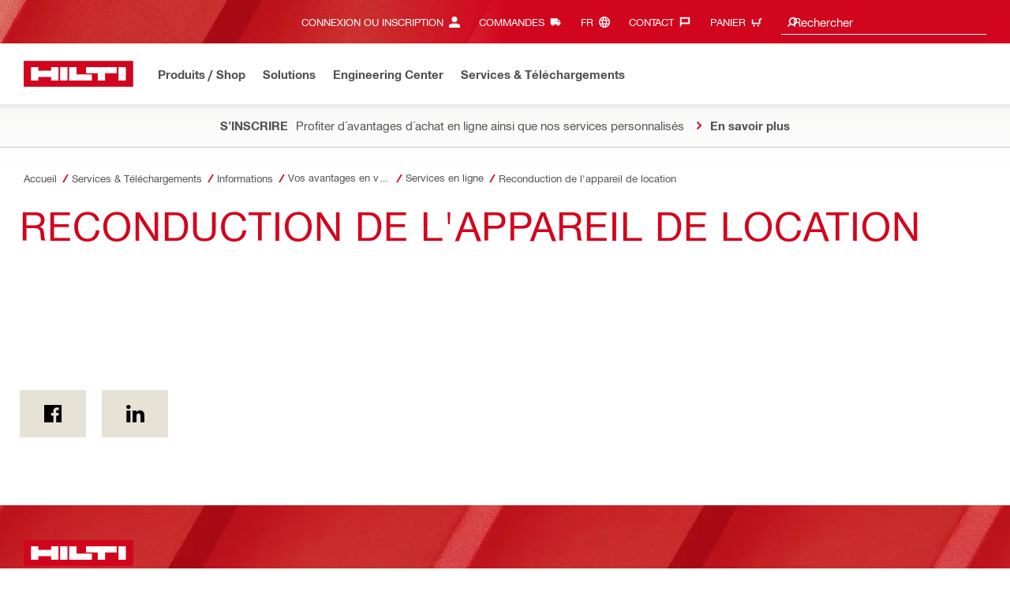

--- FILE ---
content_type: text/css
request_url: https://www.hilti.ch/static/ui/contents/R2026-05-HF1/styles.css
body_size: 45030
content:
@charset "UTF-8";.hdms-reset h1,.hdms-reset .hdms .h1,.hdms .hdms-reset .h1,.hdms-reset h2,.hdms-reset .hdms .h2,.hdms .hdms-reset .h2,.hdms-reset h3,.hdms-reset .hdms .h3,.hdms .hdms-reset .h3,.hdms-reset h4,.hdms-reset .hdms .h4,.hdms .hdms-reset .h4,.hdms-reset h5,.hdms-reset .hdms .h5,.hdms .hdms-reset .h5,.hdms-reset h6,.hdms-reset .hdms .h6,.hdms .hdms-reset .h6{font-family:inherit;padding:initial;color:inherit;letter-spacing:0;text-transform:none;word-wrap:unset}.hdms-reset p{padding:0}.hdms-reset ul{list-style-type:disc;padding:initial;margin:initial}.hdms-reset li{list-style-type:none;padding:initial;margin:initial}.hdms-reset b,.hdms-reset strong{font:inherit}.hdms-reset i,.hdms-reset em{font:initial}.hdms-reset small,.hdms-reset .hdms .small,.hdms .hdms-reset .small{font-size:smaller}.hdms-reset blockquote{padding:initial;font-style:initial;color:inherit}.hdms-reset time{font-style:initial}.hdms-reset img{max-width:none}.hdms-reset picture{display:inline;line-height:initial}.hdms-reset figure{margin:auto;padding:unset}.hdms-reset select{color:initial}.hdms-reset .form-control{-webkit-appearance:none;background:#fff;color:inherit;font-family:inherit;font-weight:400;font-size:initial;line-height:inherit;padding:initial;width:initial;border-width:.125rem;border-style:inset;border-color:#fff;transition:initial}.hdms-reset .form-control:focus-visible{outline:-webkit-focus-ring-color auto .3125rem;border-color:initial}.hdms-reset input[type=checkbox],.hdms-reset input[type=radio]{display:block}.hdms-reset input[placeholder]{text-overflow:initial}.hdms-reset input:checked[type=checkbox]+label:before{content:""}.hdms-reset input:checked[type=radio]+label:before{content:""}.hdms-reset button>span{margin:0}.hdms-reset .container-fluid:before,.hdms-reset .container-fluid:after,.hdms-reset .row:before,.hdms-reset .row:after{content:none}.hdms-reset *:focus-visible{outline:initial;outline-offset:initial}.hdms-reset input:focus[type=checkbox]+label:before,.hdms-reset input:focus[type=radio]+label:before{outline:none}:root,[data-bs-theme=light]{--bs-primary-rgb: 210, 5, 30;--bs-secondary-rgb: 103, 26, 61;--bs-secondary-dark-rgb: 71, 18, 42;--bs-success-rgb: 25, 175, 55;--bs-info-rgb: 125, 117, 101;--bs-warning-rgb: 255, 175, 0;--bs-danger-rgb: 210, 5, 30;--bs-light-rgb: 255, 255, 255;--bs-dark-rgb: 82, 79, 83;--bs-disabled-rgb: 186, 185, 186;--bs-neutral-light-rgb: 203, 200, 193;--bs-neutral-ultralight-rgb: 242, 241, 239;--bs-neutral-megalight-rgb: 248, 248, 247;--bs-neutral-dark-rgb: 125, 117, 101;--bs-steel-10-rgb: 237, 237, 237;--bs-blackwash-rgb: 82, 79, 83;--bs-white-rgb: 255, 255, 255;--bs-black-rgb: 0, 0, 0;--bs-font-monospace: SFMono-Regular, Menlo, Monaco, Consolas, "Liberation Mono", "Courier New", monospace;--bs-body-font-family: Hilti, Arial, Helvetica, sans-serif;--bs-body-font-size: 1rem;--bs-body-font-weight: 400;--bs-body-line-height: 2;--bs-body-color: #524f53;--bs-body-color-rgb: 82, 79, 83;--bs-body-bg: #fff;--bs-body-bg-rgb: 255, 255, 255;--bs-secondary-color: rgba(82, 79, 83, .75);--bs-secondary-bg: #e9ecef;--bs-tertiary-bg: #f8f9fa;--bs-heading-color: inherit;--bs-link-color: #524f53;--bs-link-color-rgb: 82, 79, 83;--bs-link-hover-color: #ab0115;--bs-link-hover-color-rgb: 171, 1, 21;--bs-code-color: #d63384;--bs-highlight-color: #524f53;--bs-highlight-bg: rgb(255, 242.6, 205.4);--bs-border-width: .0625rem;--bs-border-style: solid;--bs-border-color: #671a3d;--bs-border-color-translucent: rgba(0, 0, 0, .175);--bs-border-radius: 0;--bs-border-radius-sm: 0;--bs-border-radius-lg: 0;--bs-border-radius-xl: 1rem;--bs-border-radius-xxl: 2rem;--bs-border-radius-pill: 50rem;--bs-box-shadow: 0 .5rem 1rem rgba(0, 0, 0, .15);--bs-box-shadow-sm: 0 .125rem .125rem rgba(0, 0, 0, .125);--bs-box-shadow-lg: 0 1rem 3rem rgba(0, 0, 0, .175)}.hdms *,.hdms *:before,.hdms *:after{box-sizing:border-box}.hdms body{margin:0;font-family:var(--bs-body-font-family);font-size:var(--bs-body-font-size);font-weight:var(--bs-body-font-weight);line-height:var(--bs-body-line-height);color:var(--bs-body-color);text-align:var(--bs-body-text-align);background-color:var(--bs-body-bg);-webkit-text-size-adjust:100%;-webkit-tap-highlight-color:rgba(0,0,0,0)}.hdms hr{margin:.6875rem 0;color:inherit;border:0;border-top:var(--bs-border-width) solid #cbc8c1;opacity:1}.hdms h6,.hdms .h6,.hdms h5,.hdms .h5,.hdms h4,.hdms .h4,.hdms h3,.hdms .h3,.hdms h2,.hdms .h2,.hdms h1,.hdms .h1{margin-top:0;margin-bottom:.34375rem;font-family:Hilti,Arial,Helvetica,sans-serif;font-weight:400;line-height:1.375rem;color:var(--bs-heading-color)}.hdms h1,.hdms .h1{font-size:1.25rem}.hdms h2,.hdms .h2{font-size:2.75rem}.hdms h3,.hdms .h3{font-size:1.25rem}.hdms h4,.hdms .h4{font-size:1.5rem}.hdms h5,.hdms .h5{font-size:1.25rem}.hdms h6,.hdms .h6{font-size:1rem}.hdms p{margin-top:0;margin-bottom:1rem}.hdms abbr[title]{-webkit-text-decoration:underline dotted;text-decoration:underline dotted;cursor:help;-webkit-text-decoration-skip-ink:none;text-decoration-skip-ink:none}.hdms address{margin-bottom:1rem;font-style:normal;line-height:inherit}.hdms ol,.hdms ul{padding-left:2rem}.hdms ol,.hdms ul,.hdms dl{margin-top:0;margin-bottom:1rem}.hdms ol ol,.hdms ul ul,.hdms ol ul,.hdms ul ol{margin-bottom:0}.hdms dt{font-weight:700}.hdms dd{margin-bottom:.5rem;margin-left:0}.hdms blockquote{margin:0 0 1rem}.hdms b,.hdms strong{font-weight:bolder}.hdms small,.hdms .small{font-size:80%}.hdms mark,.hdms .mark{padding:.1875em;color:var(--bs-highlight-color);background-color:var(--bs-highlight-bg)}.hdms sub,.hdms sup{position:relative;font-size:.75em;line-height:0;vertical-align:baseline}.hdms sub{bottom:-.25em}.hdms sup{top:-.5em}.hdms a{color:rgba(var(--bs-link-color-rgb),var(--bs-link-opacity, 1));text-decoration:underline}.hdms a:hover{--bs-link-color-rgb: var(--bs-link-hover-color-rgb);text-decoration:none}.hdms a:not([href]):not([class]),.hdms a:not([href]):not([class]):hover{color:inherit;text-decoration:none}.hdms pre,.hdms code,.hdms kbd,.hdms samp{font-family:var(--bs-font-monospace);font-size:1em}.hdms pre{display:block;margin-top:0;margin-bottom:1rem;overflow:auto;font-size:80%}.hdms pre code{font-size:inherit;color:inherit;word-break:normal}.hdms code{font-size:80%;color:var(--bs-code-color);word-wrap:break-word}a>.hdms code{color:inherit}.hdms kbd{padding:.1875rem .375rem;font-size:80%;color:var(--bs-body-bg);background-color:var(--bs-body-color);border-radius:0}.hdms kbd kbd{padding:0;font-size:1em}.hdms figure{margin:0 0 1rem}.hdms img,.hdms svg{vertical-align:middle}.hdms table{caption-side:bottom;border-collapse:collapse}.hdms caption{padding-top:.6875rem;padding-bottom:.6875rem;color:var(--bs-secondary-color);text-align:left}.hdms th{text-align:inherit;text-align:-webkit-match-parent}.hdms thead,.hdms tbody,.hdms tfoot,.hdms tr,.hdms td,.hdms th{border-color:inherit;border-style:solid;border-width:0}.hdms label{display:inline-block}.hdms button{border-radius:0}.hdms button:focus:not(:focus-visible){outline:0}.hdms input,.hdms button,.hdms select,.hdms optgroup,.hdms textarea{margin:0;font-family:inherit;font-size:inherit;line-height:inherit}.hdms button,.hdms select{text-transform:none}.hdms [role=button]{cursor:pointer}.hdms select{word-wrap:normal}.hdms select:disabled{opacity:1}.hdms [list]:not([type=date]):not([type=datetime-local]):not([type=month]):not([type=week]):not([type=time])::-webkit-calendar-picker-indicator{display:none!important}.hdms button,.hdms [type=button],.hdms [type=reset],.hdms [type=submit]{-webkit-appearance:button}.hdms button:not(:disabled),.hdms [type=button]:not(:disabled),.hdms [type=reset]:not(:disabled),.hdms [type=submit]:not(:disabled){cursor:pointer}.hdms ::-moz-focus-inner{padding:0;border-style:none}.hdms textarea{resize:vertical}.hdms fieldset{min-width:0;padding:0;margin:0;border:0}.hdms legend{float:left;width:100%;padding:0;margin-bottom:.5rem;line-height:inherit;font-size:1.5rem}.hdms legend+*{clear:left}.hdms ::-webkit-datetime-edit-fields-wrapper,.hdms ::-webkit-datetime-edit-text,.hdms ::-webkit-datetime-edit-minute,.hdms ::-webkit-datetime-edit-hour-field,.hdms ::-webkit-datetime-edit-day-field,.hdms ::-webkit-datetime-edit-month-field,.hdms ::-webkit-datetime-edit-year-field{padding:0}.hdms ::-webkit-inner-spin-button{height:auto}.hdms [type=search]{-webkit-appearance:textfield;outline-offset:-.125rem}.hdms [type=search]::-webkit-search-cancel-button{cursor:pointer;filter:grayscale(1)}.hdms ::-webkit-search-decoration{-webkit-appearance:none}.hdms ::-webkit-color-swatch-wrapper{padding:0}.hdms ::file-selector-button{font:inherit;-webkit-appearance:button}.hdms output{display:inline-block}.hdms iframe{border:0}.hdms summary{display:list-item;cursor:pointer}.hdms progress{vertical-align:baseline}.hdms [hidden]{display:none!important}.hdms small,.hdms .small,.hdms strong,.hdms em,.hdms b,.hdms i{display:inline-block}.hdms figure{margin:0}.hdms button{background:none;border:none}.hdms button:focus{outline:0!important}.hdms button:focus-visible{outline:initial;outline-offset:initial}.hdms hr{padding:0}.hdms dt{font-weight:400}.hdms *{border-color:transparent}body{overflow-x:hidden}.hdms{margin:0;font-family:Hilti,Arial,Helvetica,sans-serif;font-size:1rem;font-weight:400;line-height:2;color:#524f53;background-color:#fff;-webkit-text-size-adjust:100%;-webkit-tap-highlight-color:rgba(0,0,0,0);text-align:left}.hdms{margin:0;font-family:Hilti,Arial,Helvetica,sans-serif;font-size:.9375rem;font-weight:400;line-height:2;color:#524f53;background-color:#fff;text-align:left}.hdms .row{--bs-gutter-x: .625rem;--bs-gutter-y: 0;display:flex;flex-wrap:wrap;margin-top:calc(-1 * var(--bs-gutter-y));margin-right:calc(-.5 * var(--bs-gutter-x));margin-left:calc(-.5 * var(--bs-gutter-x))}.hdms .row>*{flex-shrink:0;width:100%;max-width:100%;padding-right:calc(var(--bs-gutter-x) * .5);padding-left:calc(var(--bs-gutter-x) * .5);margin-top:var(--bs-gutter-y)}.hdms .col,.hdms .shrd-uic-smartbar .smartbar-column-right{flex:1 0 0}.hdms .row-cols-auto>*{flex:0 0 auto;width:auto}.hdms .row-cols-1>*{flex:0 0 auto;width:100%}.hdms .row-cols-2>*{flex:0 0 auto;width:50%}.hdms .row-cols-3>*{flex:0 0 auto;width:33.33333333%}.hdms .row-cols-4>*{flex:0 0 auto;width:25%}.hdms .row-cols-5>*{flex:0 0 auto;width:20%}.hdms .row-cols-6>*{flex:0 0 auto;width:16.66666667%}.hdms .col-auto,.hdms .shrd-uic-smartbar .smartbar-column-left{flex:0 0 auto;width:auto}.hdms .col-1{flex:0 0 auto;width:4.16666667%}.hdms .col-2{flex:0 0 auto;width:8.33333333%}.hdms .col-3{flex:0 0 auto;width:12.5%}.hdms .col-4{flex:0 0 auto;width:16.66666667%}.hdms .col-5{flex:0 0 auto;width:20.83333333%}.hdms .col-6{flex:0 0 auto;width:25%}.hdms .col-7{flex:0 0 auto;width:29.16666667%}.hdms .col-8{flex:0 0 auto;width:33.33333333%}.hdms .col-9{flex:0 0 auto;width:37.5%}.hdms .col-10{flex:0 0 auto;width:41.66666667%}.hdms .col-11{flex:0 0 auto;width:45.83333333%}.hdms .col-12{flex:0 0 auto;width:50%}.hdms .col-13{flex:0 0 auto;width:54.16666667%}.hdms .col-14{flex:0 0 auto;width:58.33333333%}.hdms .col-15{flex:0 0 auto;width:62.5%}.hdms .col-16{flex:0 0 auto;width:66.66666667%}.hdms .col-17{flex:0 0 auto;width:70.83333333%}.hdms .col-18{flex:0 0 auto;width:75%}.hdms .col-19{flex:0 0 auto;width:79.16666667%}.hdms .col-20{flex:0 0 auto;width:83.33333333%}.hdms .col-21{flex:0 0 auto;width:87.5%}.hdms .col-22{flex:0 0 auto;width:91.66666667%}.hdms .col-23{flex:0 0 auto;width:95.83333333%}.hdms .col-24{flex:0 0 auto;width:100%}.hdms .offset-1{margin-left:4.16666667%}.hdms .offset-2{margin-left:8.33333333%}.hdms .offset-3{margin-left:12.5%}.hdms .offset-4{margin-left:16.66666667%}.hdms .offset-5{margin-left:20.83333333%}.hdms .offset-6{margin-left:25%}.hdms .offset-7{margin-left:29.16666667%}.hdms .offset-8{margin-left:33.33333333%}.hdms .offset-9{margin-left:37.5%}.hdms .offset-10{margin-left:41.66666667%}.hdms .offset-11{margin-left:45.83333333%}.hdms .offset-12{margin-left:50%}.hdms .offset-13{margin-left:54.16666667%}.hdms .offset-14{margin-left:58.33333333%}.hdms .offset-15{margin-left:62.5%}.hdms .offset-16{margin-left:66.66666667%}.hdms .offset-17{margin-left:70.83333333%}.hdms .offset-18{margin-left:75%}.hdms .offset-19{margin-left:79.16666667%}.hdms .offset-20{margin-left:83.33333333%}.hdms .offset-21{margin-left:87.5%}.hdms .offset-22{margin-left:91.66666667%}.hdms .offset-23{margin-left:95.83333333%}.hdms .g-0,.hdms .gx-0{--bs-gutter-x: 0}.hdms .g-0,.hdms .gy-0{--bs-gutter-y: 0}.hdms .g-1,.hdms .gx-1{--bs-gutter-x: .6875rem}.hdms .g-1,.hdms .gy-1{--bs-gutter-y: .6875rem}.hdms .g-2,.hdms .gx-2{--bs-gutter-x: 1.375rem}.hdms .g-2,.hdms .gy-2{--bs-gutter-y: 1.375rem}.hdms .g-3,.hdms .gx-3{--bs-gutter-x: 2.0625rem}.hdms .g-3,.hdms .gy-3{--bs-gutter-y: 2.0625rem}.hdms .g-4,.hdms .gx-4{--bs-gutter-x: 2.75rem}.hdms .g-4,.hdms .gy-4{--bs-gutter-y: 2.75rem}.hdms .g-5,.hdms .gx-5{--bs-gutter-x: 3.4375rem}.hdms .g-5,.hdms .gy-5{--bs-gutter-y: 3.4375rem}.hdms .g-6,.hdms .gx-6{--bs-gutter-x: 4.125rem}.hdms .g-6,.hdms .gy-6{--bs-gutter-y: 4.125rem}@media (min-width: 768px){.hdms .col-sm{flex:1 0 0}.hdms .row-cols-sm-auto>*{flex:0 0 auto;width:auto}.hdms .row-cols-sm-1>*{flex:0 0 auto;width:100%}.hdms .row-cols-sm-2>*{flex:0 0 auto;width:50%}.hdms .row-cols-sm-3>*{flex:0 0 auto;width:33.33333333%}.hdms .row-cols-sm-4>*{flex:0 0 auto;width:25%}.hdms .row-cols-sm-5>*{flex:0 0 auto;width:20%}.hdms .row-cols-sm-6>*{flex:0 0 auto;width:16.66666667%}.hdms .col-sm-auto{flex:0 0 auto;width:auto}.hdms .col-sm-1{flex:0 0 auto;width:4.16666667%}.hdms .col-sm-2{flex:0 0 auto;width:8.33333333%}.hdms .col-sm-3{flex:0 0 auto;width:12.5%}.hdms .col-sm-4{flex:0 0 auto;width:16.66666667%}.hdms .col-sm-5{flex:0 0 auto;width:20.83333333%}.hdms .col-sm-6{flex:0 0 auto;width:25%}.hdms .col-sm-7{flex:0 0 auto;width:29.16666667%}.hdms .col-sm-8{flex:0 0 auto;width:33.33333333%}.hdms .col-sm-9{flex:0 0 auto;width:37.5%}.hdms .col-sm-10{flex:0 0 auto;width:41.66666667%}.hdms .col-sm-11{flex:0 0 auto;width:45.83333333%}.hdms .col-sm-12{flex:0 0 auto;width:50%}.hdms .col-sm-13{flex:0 0 auto;width:54.16666667%}.hdms .col-sm-14{flex:0 0 auto;width:58.33333333%}.hdms .col-sm-15{flex:0 0 auto;width:62.5%}.hdms .col-sm-16{flex:0 0 auto;width:66.66666667%}.hdms .col-sm-17{flex:0 0 auto;width:70.83333333%}.hdms .col-sm-18{flex:0 0 auto;width:75%}.hdms .col-sm-19{flex:0 0 auto;width:79.16666667%}.hdms .col-sm-20{flex:0 0 auto;width:83.33333333%}.hdms .col-sm-21{flex:0 0 auto;width:87.5%}.hdms .col-sm-22{flex:0 0 auto;width:91.66666667%}.hdms .col-sm-23{flex:0 0 auto;width:95.83333333%}.hdms .col-sm-24{flex:0 0 auto;width:100%}.hdms .offset-sm-0{margin-left:0}.hdms .offset-sm-1{margin-left:4.16666667%}.hdms .offset-sm-2{margin-left:8.33333333%}.hdms .offset-sm-3{margin-left:12.5%}.hdms .offset-sm-4{margin-left:16.66666667%}.hdms .offset-sm-5{margin-left:20.83333333%}.hdms .offset-sm-6{margin-left:25%}.hdms .offset-sm-7{margin-left:29.16666667%}.hdms .offset-sm-8{margin-left:33.33333333%}.hdms .offset-sm-9{margin-left:37.5%}.hdms .offset-sm-10{margin-left:41.66666667%}.hdms .offset-sm-11{margin-left:45.83333333%}.hdms .offset-sm-12{margin-left:50%}.hdms .offset-sm-13{margin-left:54.16666667%}.hdms .offset-sm-14{margin-left:58.33333333%}.hdms .offset-sm-15{margin-left:62.5%}.hdms .offset-sm-16{margin-left:66.66666667%}.hdms .offset-sm-17{margin-left:70.83333333%}.hdms .offset-sm-18{margin-left:75%}.hdms .offset-sm-19{margin-left:79.16666667%}.hdms .offset-sm-20{margin-left:83.33333333%}.hdms .offset-sm-21{margin-left:87.5%}.hdms .offset-sm-22{margin-left:91.66666667%}.hdms .offset-sm-23{margin-left:95.83333333%}.hdms .g-sm-0,.hdms .gx-sm-0{--bs-gutter-x: 0}.hdms .g-sm-0,.hdms .gy-sm-0{--bs-gutter-y: 0}.hdms .g-sm-1,.hdms .gx-sm-1{--bs-gutter-x: .6875rem}.hdms .g-sm-1,.hdms .gy-sm-1{--bs-gutter-y: .6875rem}.hdms .g-sm-2,.hdms .gx-sm-2{--bs-gutter-x: 1.375rem}.hdms .g-sm-2,.hdms .gy-sm-2{--bs-gutter-y: 1.375rem}.hdms .g-sm-3,.hdms .gx-sm-3{--bs-gutter-x: 2.0625rem}.hdms .g-sm-3,.hdms .gy-sm-3{--bs-gutter-y: 2.0625rem}.hdms .g-sm-4,.hdms .gx-sm-4{--bs-gutter-x: 2.75rem}.hdms .g-sm-4,.hdms .gy-sm-4{--bs-gutter-y: 2.75rem}.hdms .g-sm-5,.hdms .gx-sm-5{--bs-gutter-x: 3.4375rem}.hdms .g-sm-5,.hdms .gy-sm-5{--bs-gutter-y: 3.4375rem}.hdms .g-sm-6,.hdms .gx-sm-6{--bs-gutter-x: 4.125rem}.hdms .g-sm-6,.hdms .gy-sm-6{--bs-gutter-y: 4.125rem}}@media (min-width: 1024px){.hdms .col-md{flex:1 0 0}.hdms .row-cols-md-auto>*{flex:0 0 auto;width:auto}.hdms .row-cols-md-1>*{flex:0 0 auto;width:100%}.hdms .row-cols-md-2>*{flex:0 0 auto;width:50%}.hdms .row-cols-md-3>*{flex:0 0 auto;width:33.33333333%}.hdms .row-cols-md-4>*{flex:0 0 auto;width:25%}.hdms .row-cols-md-5>*{flex:0 0 auto;width:20%}.hdms .row-cols-md-6>*{flex:0 0 auto;width:16.66666667%}.hdms .col-md-auto,.hdms .shrd-uic-smartbar .smartbar-column-right{flex:0 0 auto;width:auto}.hdms .col-md-1{flex:0 0 auto;width:4.16666667%}.hdms .col-md-2{flex:0 0 auto;width:8.33333333%}.hdms .col-md-3{flex:0 0 auto;width:12.5%}.hdms .col-md-4{flex:0 0 auto;width:16.66666667%}.hdms .col-md-5{flex:0 0 auto;width:20.83333333%}.hdms .col-md-6{flex:0 0 auto;width:25%}.hdms .col-md-7{flex:0 0 auto;width:29.16666667%}.hdms .col-md-8{flex:0 0 auto;width:33.33333333%}.hdms .col-md-9{flex:0 0 auto;width:37.5%}.hdms .col-md-10{flex:0 0 auto;width:41.66666667%}.hdms .col-md-11{flex:0 0 auto;width:45.83333333%}.hdms .col-md-12{flex:0 0 auto;width:50%}.hdms .col-md-13{flex:0 0 auto;width:54.16666667%}.hdms .col-md-14{flex:0 0 auto;width:58.33333333%}.hdms .col-md-15{flex:0 0 auto;width:62.5%}.hdms .col-md-16{flex:0 0 auto;width:66.66666667%}.hdms .col-md-17{flex:0 0 auto;width:70.83333333%}.hdms .col-md-18{flex:0 0 auto;width:75%}.hdms .col-md-19{flex:0 0 auto;width:79.16666667%}.hdms .col-md-20{flex:0 0 auto;width:83.33333333%}.hdms .col-md-21{flex:0 0 auto;width:87.5%}.hdms .col-md-22{flex:0 0 auto;width:91.66666667%}.hdms .col-md-23{flex:0 0 auto;width:95.83333333%}.hdms .col-md-24{flex:0 0 auto;width:100%}.hdms .offset-md-0{margin-left:0}.hdms .offset-md-1{margin-left:4.16666667%}.hdms .offset-md-2{margin-left:8.33333333%}.hdms .offset-md-3{margin-left:12.5%}.hdms .offset-md-4{margin-left:16.66666667%}.hdms .offset-md-5{margin-left:20.83333333%}.hdms .offset-md-6{margin-left:25%}.hdms .offset-md-7{margin-left:29.16666667%}.hdms .offset-md-8{margin-left:33.33333333%}.hdms .offset-md-9{margin-left:37.5%}.hdms .offset-md-10{margin-left:41.66666667%}.hdms .offset-md-11{margin-left:45.83333333%}.hdms .offset-md-12{margin-left:50%}.hdms .offset-md-13{margin-left:54.16666667%}.hdms .offset-md-14{margin-left:58.33333333%}.hdms .offset-md-15{margin-left:62.5%}.hdms .offset-md-16{margin-left:66.66666667%}.hdms .offset-md-17{margin-left:70.83333333%}.hdms .offset-md-18{margin-left:75%}.hdms .offset-md-19{margin-left:79.16666667%}.hdms .offset-md-20{margin-left:83.33333333%}.hdms .offset-md-21{margin-left:87.5%}.hdms .offset-md-22{margin-left:91.66666667%}.hdms .offset-md-23{margin-left:95.83333333%}.hdms .g-md-0,.hdms .gx-md-0{--bs-gutter-x: 0}.hdms .g-md-0,.hdms .gy-md-0{--bs-gutter-y: 0}.hdms .g-md-1,.hdms .gx-md-1{--bs-gutter-x: .6875rem}.hdms .g-md-1,.hdms .gy-md-1{--bs-gutter-y: .6875rem}.hdms .g-md-2,.hdms .gx-md-2{--bs-gutter-x: 1.375rem}.hdms .g-md-2,.hdms .gy-md-2{--bs-gutter-y: 1.375rem}.hdms .g-md-3,.hdms .gx-md-3{--bs-gutter-x: 2.0625rem}.hdms .g-md-3,.hdms .gy-md-3{--bs-gutter-y: 2.0625rem}.hdms .g-md-4,.hdms .gx-md-4{--bs-gutter-x: 2.75rem}.hdms .g-md-4,.hdms .gy-md-4{--bs-gutter-y: 2.75rem}.hdms .g-md-5,.hdms .gx-md-5{--bs-gutter-x: 3.4375rem}.hdms .g-md-5,.hdms .gy-md-5{--bs-gutter-y: 3.4375rem}.hdms .g-md-6,.hdms .gx-md-6{--bs-gutter-x: 4.125rem}.hdms .g-md-6,.hdms .gy-md-6{--bs-gutter-y: 4.125rem}}@media (min-width: 1440px){.hdms .col-lg{flex:1 0 0}.hdms .row-cols-lg-auto>*{flex:0 0 auto;width:auto}.hdms .row-cols-lg-1>*{flex:0 0 auto;width:100%}.hdms .row-cols-lg-2>*{flex:0 0 auto;width:50%}.hdms .row-cols-lg-3>*{flex:0 0 auto;width:33.33333333%}.hdms .row-cols-lg-4>*{flex:0 0 auto;width:25%}.hdms .row-cols-lg-5>*{flex:0 0 auto;width:20%}.hdms .row-cols-lg-6>*{flex:0 0 auto;width:16.66666667%}.hdms .col-lg-auto{flex:0 0 auto;width:auto}.hdms .col-lg-1{flex:0 0 auto;width:4.16666667%}.hdms .col-lg-2{flex:0 0 auto;width:8.33333333%}.hdms .col-lg-3{flex:0 0 auto;width:12.5%}.hdms .col-lg-4{flex:0 0 auto;width:16.66666667%}.hdms .col-lg-5{flex:0 0 auto;width:20.83333333%}.hdms .col-lg-6{flex:0 0 auto;width:25%}.hdms .col-lg-7{flex:0 0 auto;width:29.16666667%}.hdms .col-lg-8{flex:0 0 auto;width:33.33333333%}.hdms .col-lg-9{flex:0 0 auto;width:37.5%}.hdms .col-lg-10{flex:0 0 auto;width:41.66666667%}.hdms .col-lg-11{flex:0 0 auto;width:45.83333333%}.hdms .col-lg-12{flex:0 0 auto;width:50%}.hdms .col-lg-13{flex:0 0 auto;width:54.16666667%}.hdms .col-lg-14{flex:0 0 auto;width:58.33333333%}.hdms .col-lg-15{flex:0 0 auto;width:62.5%}.hdms .col-lg-16{flex:0 0 auto;width:66.66666667%}.hdms .col-lg-17{flex:0 0 auto;width:70.83333333%}.hdms .col-lg-18{flex:0 0 auto;width:75%}.hdms .col-lg-19{flex:0 0 auto;width:79.16666667%}.hdms .col-lg-20{flex:0 0 auto;width:83.33333333%}.hdms .col-lg-21{flex:0 0 auto;width:87.5%}.hdms .col-lg-22{flex:0 0 auto;width:91.66666667%}.hdms .col-lg-23{flex:0 0 auto;width:95.83333333%}.hdms .col-lg-24{flex:0 0 auto;width:100%}.hdms .offset-lg-0{margin-left:0}.hdms .offset-lg-1{margin-left:4.16666667%}.hdms .offset-lg-2{margin-left:8.33333333%}.hdms .offset-lg-3{margin-left:12.5%}.hdms .offset-lg-4{margin-left:16.66666667%}.hdms .offset-lg-5{margin-left:20.83333333%}.hdms .offset-lg-6{margin-left:25%}.hdms .offset-lg-7{margin-left:29.16666667%}.hdms .offset-lg-8{margin-left:33.33333333%}.hdms .offset-lg-9{margin-left:37.5%}.hdms .offset-lg-10{margin-left:41.66666667%}.hdms .offset-lg-11{margin-left:45.83333333%}.hdms .offset-lg-12{margin-left:50%}.hdms .offset-lg-13{margin-left:54.16666667%}.hdms .offset-lg-14{margin-left:58.33333333%}.hdms .offset-lg-15{margin-left:62.5%}.hdms .offset-lg-16{margin-left:66.66666667%}.hdms .offset-lg-17{margin-left:70.83333333%}.hdms .offset-lg-18{margin-left:75%}.hdms .offset-lg-19{margin-left:79.16666667%}.hdms .offset-lg-20{margin-left:83.33333333%}.hdms .offset-lg-21{margin-left:87.5%}.hdms .offset-lg-22{margin-left:91.66666667%}.hdms .offset-lg-23{margin-left:95.83333333%}.hdms .g-lg-0,.hdms .gx-lg-0{--bs-gutter-x: 0}.hdms .g-lg-0,.hdms .gy-lg-0{--bs-gutter-y: 0}.hdms .g-lg-1,.hdms .gx-lg-1{--bs-gutter-x: .6875rem}.hdms .g-lg-1,.hdms .gy-lg-1{--bs-gutter-y: .6875rem}.hdms .g-lg-2,.hdms .gx-lg-2{--bs-gutter-x: 1.375rem}.hdms .g-lg-2,.hdms .gy-lg-2{--bs-gutter-y: 1.375rem}.hdms .g-lg-3,.hdms .gx-lg-3{--bs-gutter-x: 2.0625rem}.hdms .g-lg-3,.hdms .gy-lg-3{--bs-gutter-y: 2.0625rem}.hdms .g-lg-4,.hdms .gx-lg-4{--bs-gutter-x: 2.75rem}.hdms .g-lg-4,.hdms .gy-lg-4{--bs-gutter-y: 2.75rem}.hdms .g-lg-5,.hdms .gx-lg-5{--bs-gutter-x: 3.4375rem}.hdms .g-lg-5,.hdms .gy-lg-5{--bs-gutter-y: 3.4375rem}.hdms .g-lg-6,.hdms .gx-lg-6{--bs-gutter-x: 4.125rem}.hdms .g-lg-6,.hdms .gy-lg-6{--bs-gutter-y: 4.125rem}}.hdms .container-fluid{width:100%;margin-bottom:1.375rem;margin-left:auto;margin-right:auto;padding-left:var(--bs-cf-side-padding);padding-right:var(--bs-cf-side-padding);max-width:120rem;--bs-cf-side-padding: .625rem}@media (min-width: 768px){.hdms .container-fluid{--bs-cf-side-padding: .625rem}}@media (min-width: 1024px){.hdms .container-fluid{--bs-cf-side-padding: .9375rem}}@media (min-width: 1440px){.hdms .container-fluid{--bs-cf-side-padding: 3.75rem}}.hdms .container-fluid[class*=bl-h-]{overflow:hidden}.hdms .table{--bs-table-color: #524f53;--bs-table-border-color: #cbc8c1;width:100%;margin-bottom:.6875rem;color:var(--bs-table-color);vertical-align:top;border-color:var(--bs-table-border-color)}.hdms .table td,.hdms .table th{border-top:var(--bs-border-width) solid #cbc8c1}.hdms .table tr,.hdms .table td,.hdms .table th{line-height:1.375rem;vertical-align:middle}.hdms .table th{font-weight:400;font-size:.8125rem;line-height:.9375rem;height:3.4375rem;padding:.625rem .9375rem;text-align:left}.hdms .table td{padding:.625rem .9375rem .6875rem}.hdms .table td>ul:last-child,.hdms .table td>p:last-child{margin-bottom:-.6875rem}.hdms .table td .btn{margin:0}.hdms .table thead tr{overflow:hidden;border:none}.hdms .table thead tr th{text-transform:uppercase;vertical-align:middle}.hdms .table thead tr th>span{display:-webkit-box;-webkit-box-orient:vertical;-webkit-line-clamp:2;overflow:hidden;overflow-wrap:break-word}.hdms .table-borderless th,.hdms .table-borderless td{padding:.6875rem .9375rem!important;border:none!important}.hdms .table-layout-fixed th,.hdms .table-layout-fixed td{word-break:break-word}.hdms .form-control{display:block;width:100%;padding:.375rem .9375rem;font-size:.9375rem;font-weight:400;line-height:2;color:#524f53;appearance:none;background-color:#fff;background-clip:padding-box;border:.0625rem solid #cbc8c1;border-radius:0;transition:border-color .15s ease-in-out,box-shadow .15s ease-in-out}@media (prefers-reduced-motion: reduce){.hdms .form-control{transition:none}}.hdms .form-control[type=file]{overflow:hidden}.hdms .form-control[type=file]:not(:disabled):not([readonly]){cursor:pointer}.hdms .form-control:focus{color:#524f53;background-color:#fff;border-color:#47122a;outline:0;box-shadow:none}.hdms .form-control::-webkit-date-and-time-value{min-width:5.3125rem;height:2em;margin:0}.hdms .form-control::-webkit-datetime-edit{display:block;padding:0}.hdms .form-control::placeholder{color:#7d7565;opacity:1}.hdms .form-control:disabled{color:#bab9ba;background-color:#fff;border-color:#bab9ba;opacity:1}.hdms .form-control::file-selector-button{padding:.375rem .9375rem;margin:-.375rem -.9375rem;margin-inline-end:.9375rem;color:#524f53;background-color:var(--bs-tertiary-bg);pointer-events:none;border-color:inherit;border-style:solid;border-width:0;border-inline-end-width:.0625rem;border-radius:0;transition:color .25s linear,background-color .25s linear,border-color .25s linear,box-shadow .25s linear}@media (prefers-reduced-motion: reduce){.hdms .form-control::file-selector-button{transition:none}}.hdms .form-control:hover:not(:disabled):not([readonly])::file-selector-button{background-color:var(--bs-secondary-bg)}.hdms .form-control-plaintext{display:block;width:100%;padding:.375rem 0;margin-bottom:0;line-height:2;color:#524f53;background-color:transparent;border:solid transparent;border-width:.0625rem 0}.hdms .form-control-plaintext:focus{outline:0}.hdms .form-control-plaintext.form-control-sm,.hdms .form-control-plaintext.form-control-lg{padding-right:0;padding-left:0}.hdms .form-control-sm{min-height:2.0625rem;padding:.25rem .5rem;font-size:.875rem;border-radius:0}.hdms .form-control-sm::file-selector-button{padding:.25rem .5rem;margin:-.25rem -.5rem;margin-inline-end:.5rem}.hdms .form-control-lg{min-height:2.0625rem;padding:.5rem 1rem;font-size:1.25rem;border-radius:0}.hdms .form-control-lg::file-selector-button{padding:.5rem 1rem;margin:-.5rem -1rem;margin-inline-end:1rem}.hdms textarea.form-control,.hdms textarea.form-control-sm,.hdms textarea.form-control-lg{min-height:2.0625rem}.hdms .form-control-color{width:3rem;height:2.0625rem;padding:.375rem}.hdms .form-control-color:not(:disabled):not([readonly]){cursor:pointer}.hdms .form-control-color::-moz-color-swatch{border:0!important;border-radius:0}.hdms .form-control-color::-webkit-color-swatch{border:0!important;border-radius:0}.hdms .form-control-color.form-control-sm,.hdms .form-control-color.form-control-lg{height:2.0625rem}.hdms label{display:block}.hdms .form-control{min-height:2.0625rem;transition:color .25s,border-color .25s}@media (max-width: 1023.98px){.hdms .form-control{min-height:2.75rem;line-height:2.0625rem!important}}.was-validated .hdms .form-control:invalid,.hdms .form-control.is-invalid{border-color:#cbc8c1}.hdms .form-control::placeholder{transition:color .25s,-webkit-text-fill-color .25s}.hdms .form-control:focus-visible{outline:.125rem solid #4292ed!important;outline-offset:-.125rem!important}.hdms input.form-control:disabled,.hdms input.form-control:disabled[readonly],.hdms textarea.form-control:disabled,.hdms textarea.form-control:disabled[readonly],.hdms button.form-control:disabled,.hdms button.form-control:disabled[readonly]{color:#bab9ba!important;-webkit-text-fill-color:#bab9ba}.hdms input.form-control:disabled::placeholder,.hdms input.form-control:disabled[readonly]::placeholder,.hdms textarea.form-control:disabled::placeholder,.hdms textarea.form-control:disabled[readonly]::placeholder,.hdms button.form-control:disabled::placeholder,.hdms button.form-control:disabled[readonly]::placeholder{color:#bab9ba}.hdms input.form-control:disabled,.hdms textarea.form-control:disabled,.hdms button.form-control:disabled{border-color:#bab9ba!important}.hdms input.form-control[readonly],.hdms textarea.form-control[readonly],.hdms button.form-control[readonly]{color:#524f53!important;-webkit-text-fill-color:#524f53;border-color:#f2f1ef!important}.hdms input[type=search]::-webkit-search-decoration,.hdms input[type=search]::-webkit-search-cancel-button,.hdms input[type=search]::-webkit-search-results-button,.hdms input[type=search]::-webkit-search-results-decoration{display:none}.hdms textarea.form-control{transition:height .3s ease-out;overflow-x:hidden}@media (max-width: 1023.98px){.hdms textarea.form-control{padding-top:.625rem;padding-bottom:.625rem;line-height:1.375rem!important}}.hdms textarea.form-control.no-resize{resize:none}.is-ios .hdms textarea.form-control{font-size:1rem}.hdms .invalid-feedback{color:#d2051e}.hdms .form-group{width:auto;margin-bottom:1.375rem}.hdms .form-group .required-text{padding-top:.6875rem;margin-top:0}.hdms .form-group .row+.required-text{padding-top:0}.hdms .form-text{display:block}.hdms .btn{--bs-btn-padding-x: .9375rem;--bs-btn-padding-y: .375rem;--bs-btn-font-family: Hilti, Arial, Helvetica, sans-serif;--bs-btn-font-size: .8125rem;--bs-btn-font-weight: 400;--bs-btn-line-height: .9375rem;--bs-btn-color: var(--bs-body-color);--bs-btn-bg: transparent;--bs-btn-border-width: .0625rem;--bs-btn-border-color: transparent;--bs-btn-border-radius: var(--bs-border-radius);--bs-btn-hover-border-color: transparent;--bs-btn-disabled-opacity: 1;--bs-btn-focus-box-shadow: 0 0 0 0 rgba(var(--bs-btn-focus-shadow-rgb), .5);display:inline-block;padding:var(--bs-btn-padding-y) var(--bs-btn-padding-x);font-family:var(--bs-btn-font-family);font-size:var(--bs-btn-font-size);font-weight:var(--bs-btn-font-weight);line-height:var(--bs-btn-line-height);color:var(--bs-btn-color);text-align:center;text-decoration:none;vertical-align:middle;cursor:pointer;-webkit-user-select:none;user-select:none;border:var(--bs-btn-border-width) solid var(--bs-btn-border-color);border-radius:var(--bs-btn-border-radius);background-color:var(--bs-btn-bg);transition:color .25s linear,background-color .25s linear,border-color .25s linear,box-shadow .25s linear}@media (prefers-reduced-motion: reduce){.hdms .btn{transition:none}}.hdms .btn:hover{color:var(--bs-btn-hover-color);background-color:var(--bs-btn-hover-bg);border-color:var(--bs-btn-hover-border-color)}.btn-check+.hdms .btn:hover{color:var(--bs-btn-color);background-color:var(--bs-btn-bg);border-color:var(--bs-btn-border-color)}.hdms .btn:focus-visible{color:var(--bs-btn-hover-color);background-color:var(--bs-btn-hover-bg);border-color:var(--bs-btn-hover-border-color);outline:0;box-shadow:var(--bs-btn-focus-box-shadow)}.btn-check:focus-visible+.hdms .btn{border-color:var(--bs-btn-hover-border-color);outline:0;box-shadow:var(--bs-btn-focus-box-shadow)}.btn-check:checked+.hdms .btn,:not(.btn-check)+.hdms .btn:active,.hdms .btn:first-child:active,.hdms .btn.active,.hdms .btn.show{color:var(--bs-btn-active-color);background-color:var(--bs-btn-active-bg);border-color:var(--bs-btn-active-border-color)}.btn-check:checked+.hdms .btn:focus-visible,:not(.btn-check)+.hdms .btn:active:focus-visible,.hdms .btn:first-child:active:focus-visible,.hdms .btn.active:focus-visible,.hdms .btn.show:focus-visible{box-shadow:var(--bs-btn-focus-box-shadow)}.btn-check:checked:focus-visible+.hdms .btn{box-shadow:var(--bs-btn-focus-box-shadow)}.hdms .btn:disabled,.hdms .btn.disabled,fieldset:disabled .hdms .btn{color:var(--bs-btn-disabled-color);pointer-events:none;background-color:var(--bs-btn-disabled-bg);border-color:var(--bs-btn-disabled-border-color);opacity:var(--bs-btn-disabled-opacity)}.hdms .btn-primary{--bs-btn-color: #fff;--bs-btn-bg: #d2051e;--bs-btn-border-color: #d2051e;--bs-btn-hover-color: #fff;--bs-btn-hover-bg: #d2051e;--bs-btn-hover-border-color: #d2051e;--bs-btn-focus-shadow-rgb: 217, 43, 64;--bs-btn-active-color: #fff;--bs-btn-active-bg: #d2051e;--bs-btn-active-border-color: #d2051e;--bs-btn-disabled-color: #fff;--bs-btn-disabled-bg: #d2051e;--bs-btn-disabled-border-color: #d2051e}.hdms .btn-secondary{--bs-btn-color: #fff;--bs-btn-bg: #671a3d;--bs-btn-border-color: #671a3d;--bs-btn-hover-color: #fff;--bs-btn-hover-bg: #671a3d;--bs-btn-hover-border-color: #671a3d;--bs-btn-focus-shadow-rgb: 126, 60, 90;--bs-btn-active-color: #fff;--bs-btn-active-bg: #671a3d;--bs-btn-active-border-color: #671a3d;--bs-btn-disabled-color: #fff;--bs-btn-disabled-bg: #671a3d;--bs-btn-disabled-border-color: #671a3d}.hdms .btn-secondary-dark{--bs-btn-color: #fff;--bs-btn-bg: #47122a;--bs-btn-border-color: #47122a;--bs-btn-hover-color: #fff;--bs-btn-hover-bg: #47122a;--bs-btn-hover-border-color: #47122a;--bs-btn-focus-shadow-rgb: 99, 54, 74;--bs-btn-active-color: #fff;--bs-btn-active-bg: #47122a;--bs-btn-active-border-color: #47122a;--bs-btn-disabled-color: #fff;--bs-btn-disabled-bg: #47122a;--bs-btn-disabled-border-color: #47122a}.hdms .btn-success{--bs-btn-color: #000;--bs-btn-bg: #19af37;--bs-btn-border-color: #19af37;--bs-btn-hover-color: #000;--bs-btn-hover-bg: #19af37;--bs-btn-hover-border-color: #19af37;--bs-btn-focus-shadow-rgb: 21, 149, 47;--bs-btn-active-color: #000;--bs-btn-active-bg: #19af37;--bs-btn-active-border-color: #19af37;--bs-btn-disabled-color: #000;--bs-btn-disabled-bg: #19af37;--bs-btn-disabled-border-color: #19af37}.hdms .btn-info{--bs-btn-color: #fff;--bs-btn-bg: #7d7565;--bs-btn-border-color: #7d7565;--bs-btn-hover-color: #fff;--bs-btn-hover-bg: #7d7565;--bs-btn-hover-border-color: #7d7565;--bs-btn-focus-shadow-rgb: 145, 138, 124;--bs-btn-active-color: #fff;--bs-btn-active-bg: #7d7565;--bs-btn-active-border-color: #7d7565;--bs-btn-disabled-color: #fff;--bs-btn-disabled-bg: #7d7565;--bs-btn-disabled-border-color: #7d7565}.hdms .btn-warning{--bs-btn-color: #000;--bs-btn-bg: #ffaf00;--bs-btn-border-color: #ffaf00;--bs-btn-hover-color: #000;--bs-btn-hover-bg: #ffaf00;--bs-btn-hover-border-color: #ffaf00;--bs-btn-focus-shadow-rgb: 217, 149, 0;--bs-btn-active-color: #000;--bs-btn-active-bg: #ffaf00;--bs-btn-active-border-color: #ffaf00;--bs-btn-disabled-color: #000;--bs-btn-disabled-bg: #ffaf00;--bs-btn-disabled-border-color: #ffaf00}.hdms .btn-danger{--bs-btn-color: #fff;--bs-btn-bg: #d2051e;--bs-btn-border-color: #d2051e;--bs-btn-hover-color: #fff;--bs-btn-hover-bg: #d2051e;--bs-btn-hover-border-color: #d2051e;--bs-btn-focus-shadow-rgb: 217, 43, 64;--bs-btn-active-color: #fff;--bs-btn-active-bg: #d2051e;--bs-btn-active-border-color: #d2051e;--bs-btn-disabled-color: #fff;--bs-btn-disabled-bg: #d2051e;--bs-btn-disabled-border-color: #d2051e}.hdms .btn-light{--bs-btn-color: #000;--bs-btn-bg: #fff;--bs-btn-border-color: #fff;--bs-btn-hover-color: #000;--bs-btn-hover-bg: white;--bs-btn-hover-border-color: white;--bs-btn-focus-shadow-rgb: 217, 217, 217;--bs-btn-active-color: #000;--bs-btn-active-bg: white;--bs-btn-active-border-color: white;--bs-btn-disabled-color: #000;--bs-btn-disabled-bg: #fff;--bs-btn-disabled-border-color: #fff}.hdms .btn-dark{--bs-btn-color: #fff;--bs-btn-bg: #524f53;--bs-btn-border-color: #524f53;--bs-btn-hover-color: #fff;--bs-btn-hover-bg: #524f53;--bs-btn-hover-border-color: #524f53;--bs-btn-focus-shadow-rgb: 108, 105, 109;--bs-btn-active-color: #fff;--bs-btn-active-bg: #524f53;--bs-btn-active-border-color: #524f53;--bs-btn-disabled-color: #fff;--bs-btn-disabled-bg: #524f53;--bs-btn-disabled-border-color: #524f53}.hdms .btn-disabled{--bs-btn-color: #000;--bs-btn-bg: #bab9ba;--bs-btn-border-color: #bab9ba;--bs-btn-hover-color: #000;--bs-btn-hover-bg: #bab9ba;--bs-btn-hover-border-color: #bab9ba;--bs-btn-focus-shadow-rgb: 158, 157, 158;--bs-btn-active-color: #000;--bs-btn-active-bg: #bab9ba;--bs-btn-active-border-color: #bab9ba;--bs-btn-disabled-color: #000;--bs-btn-disabled-bg: #bab9ba;--bs-btn-disabled-border-color: #bab9ba}.hdms .btn-neutral-light{--bs-btn-color: #000;--bs-btn-bg: #cbc8c1;--bs-btn-border-color: #cbc8c1;--bs-btn-hover-color: #000;--bs-btn-hover-bg: #cbc8c1;--bs-btn-hover-border-color: #cbc8c1;--bs-btn-focus-shadow-rgb: 173, 170, 164;--bs-btn-active-color: #000;--bs-btn-active-bg: #cbc8c1;--bs-btn-active-border-color: #cbc8c1;--bs-btn-disabled-color: #000;--bs-btn-disabled-bg: #cbc8c1;--bs-btn-disabled-border-color: #cbc8c1}.hdms .btn-neutral-ultralight{--bs-btn-color: #000;--bs-btn-bg: #f2f1ef;--bs-btn-border-color: #f2f1ef;--bs-btn-hover-color: #000;--bs-btn-hover-bg: #f2f1ef;--bs-btn-hover-border-color: #f2f1ef;--bs-btn-focus-shadow-rgb: 206, 205, 203;--bs-btn-active-color: #000;--bs-btn-active-bg: #f2f1ef;--bs-btn-active-border-color: #f2f1ef;--bs-btn-disabled-color: #000;--bs-btn-disabled-bg: #f2f1ef;--bs-btn-disabled-border-color: #f2f1ef}.hdms .btn-neutral-megalight{--bs-btn-color: #000;--bs-btn-bg: #f8f8f7;--bs-btn-border-color: #f8f8f7;--bs-btn-hover-color: #000;--bs-btn-hover-bg: #f8f8f7;--bs-btn-hover-border-color: #f8f8f7;--bs-btn-focus-shadow-rgb: 211, 211, 210;--bs-btn-active-color: #000;--bs-btn-active-bg: #f8f8f7;--bs-btn-active-border-color: #f8f8f7;--bs-btn-disabled-color: #000;--bs-btn-disabled-bg: #f8f8f7;--bs-btn-disabled-border-color: #f8f8f7}.hdms .btn-neutral-dark{--bs-btn-color: #fff;--bs-btn-bg: #7d7565;--bs-btn-border-color: #7d7565;--bs-btn-hover-color: #fff;--bs-btn-hover-bg: #7d7565;--bs-btn-hover-border-color: #7d7565;--bs-btn-focus-shadow-rgb: 145, 138, 124;--bs-btn-active-color: #fff;--bs-btn-active-bg: #7d7565;--bs-btn-active-border-color: #7d7565;--bs-btn-disabled-color: #fff;--bs-btn-disabled-bg: #7d7565;--bs-btn-disabled-border-color: #7d7565}.hdms .btn-steel-10{--bs-btn-color: #000;--bs-btn-bg: #ededed;--bs-btn-border-color: #ededed;--bs-btn-hover-color: #000;--bs-btn-hover-bg: #ededed;--bs-btn-hover-border-color: #ededed;--bs-btn-focus-shadow-rgb: 201, 201, 201;--bs-btn-active-color: #000;--bs-btn-active-bg: #ededed;--bs-btn-active-border-color: #ededed;--bs-btn-disabled-color: #000;--bs-btn-disabled-bg: #ededed;--bs-btn-disabled-border-color: #ededed}.hdms .btn-blackwash{--bs-btn-color: #fff;--bs-btn-bg: rgba(82, 79, 83, .4);--bs-btn-border-color: rgba(82, 79, 83, .4);--bs-btn-hover-color: #fff;--bs-btn-hover-bg: rgba(82, 79, 83, .4);--bs-btn-hover-border-color: rgba(82, 79, 83, .4);--bs-btn-focus-shadow-rgb: 154, 152, 154;--bs-btn-active-color: #fff;--bs-btn-active-bg: rgba(82, 79, 83, .4);--bs-btn-active-border-color: rgba(82, 79, 83, .4);--bs-btn-disabled-color: #fff;--bs-btn-disabled-bg: rgba(82, 79, 83, .4);--bs-btn-disabled-border-color: rgba(82, 79, 83, .4)}.hdms .btn-outline-primary{--bs-btn-color: #d2051e;--bs-btn-border-color: #d2051e;--bs-btn-hover-color: #fff;--bs-btn-hover-bg: #d2051e;--bs-btn-hover-border-color: #d2051e;--bs-btn-focus-shadow-rgb: 210, 5, 30;--bs-btn-active-color: #fff;--bs-btn-active-bg: #d2051e;--bs-btn-active-border-color: #d2051e;--bs-btn-disabled-color: #d2051e;--bs-btn-disabled-bg: transparent;--bs-btn-disabled-border-color: #d2051e}.hdms .btn-outline-secondary{--bs-btn-color: #671a3d;--bs-btn-border-color: #671a3d;--bs-btn-hover-color: #fff;--bs-btn-hover-bg: #671a3d;--bs-btn-hover-border-color: #671a3d;--bs-btn-focus-shadow-rgb: 103, 26, 61;--bs-btn-active-color: #fff;--bs-btn-active-bg: #671a3d;--bs-btn-active-border-color: #671a3d;--bs-btn-disabled-color: #671a3d;--bs-btn-disabled-bg: transparent;--bs-btn-disabled-border-color: #671a3d}.hdms .btn-outline-secondary-dark{--bs-btn-color: #47122a;--bs-btn-border-color: #47122a;--bs-btn-hover-color: #fff;--bs-btn-hover-bg: #47122a;--bs-btn-hover-border-color: #47122a;--bs-btn-focus-shadow-rgb: 71, 18, 42;--bs-btn-active-color: #fff;--bs-btn-active-bg: #47122a;--bs-btn-active-border-color: #47122a;--bs-btn-disabled-color: #47122a;--bs-btn-disabled-bg: transparent;--bs-btn-disabled-border-color: #47122a}.hdms .btn-outline-success{--bs-btn-color: #19af37;--bs-btn-border-color: #19af37;--bs-btn-hover-color: #000;--bs-btn-hover-bg: #19af37;--bs-btn-hover-border-color: #19af37;--bs-btn-focus-shadow-rgb: 25, 175, 55;--bs-btn-active-color: #000;--bs-btn-active-bg: #19af37;--bs-btn-active-border-color: #19af37;--bs-btn-disabled-color: #19af37;--bs-btn-disabled-bg: transparent;--bs-btn-disabled-border-color: #19af37}.hdms .btn-outline-info{--bs-btn-color: #7d7565;--bs-btn-border-color: #7d7565;--bs-btn-hover-color: #fff;--bs-btn-hover-bg: #7d7565;--bs-btn-hover-border-color: #7d7565;--bs-btn-focus-shadow-rgb: 125, 117, 101;--bs-btn-active-color: #fff;--bs-btn-active-bg: #7d7565;--bs-btn-active-border-color: #7d7565;--bs-btn-disabled-color: #7d7565;--bs-btn-disabled-bg: transparent;--bs-btn-disabled-border-color: #7d7565}.hdms .btn-outline-warning{--bs-btn-color: #ffaf00;--bs-btn-border-color: #ffaf00;--bs-btn-hover-color: #000;--bs-btn-hover-bg: #ffaf00;--bs-btn-hover-border-color: #ffaf00;--bs-btn-focus-shadow-rgb: 255, 175, 0;--bs-btn-active-color: #000;--bs-btn-active-bg: #ffaf00;--bs-btn-active-border-color: #ffaf00;--bs-btn-disabled-color: #ffaf00;--bs-btn-disabled-bg: transparent;--bs-btn-disabled-border-color: #ffaf00}.hdms .btn-outline-danger{--bs-btn-color: #d2051e;--bs-btn-border-color: #d2051e;--bs-btn-hover-color: #fff;--bs-btn-hover-bg: #d2051e;--bs-btn-hover-border-color: #d2051e;--bs-btn-focus-shadow-rgb: 210, 5, 30;--bs-btn-active-color: #fff;--bs-btn-active-bg: #d2051e;--bs-btn-active-border-color: #d2051e;--bs-btn-disabled-color: #d2051e;--bs-btn-disabled-bg: transparent;--bs-btn-disabled-border-color: #d2051e}.hdms .btn-outline-light{--bs-btn-color: #fff;--bs-btn-border-color: #fff;--bs-btn-hover-color: #000;--bs-btn-hover-bg: #fff;--bs-btn-hover-border-color: #fff;--bs-btn-focus-shadow-rgb: 255, 255, 255;--bs-btn-active-color: #000;--bs-btn-active-bg: #fff;--bs-btn-active-border-color: #fff;--bs-btn-disabled-color: #fff;--bs-btn-disabled-bg: transparent;--bs-btn-disabled-border-color: #fff}.hdms .btn-outline-dark{--bs-btn-color: #524f53;--bs-btn-border-color: #524f53;--bs-btn-hover-color: #fff;--bs-btn-hover-bg: #524f53;--bs-btn-hover-border-color: #524f53;--bs-btn-focus-shadow-rgb: 82, 79, 83;--bs-btn-active-color: #fff;--bs-btn-active-bg: #524f53;--bs-btn-active-border-color: #524f53;--bs-btn-disabled-color: #524f53;--bs-btn-disabled-bg: transparent;--bs-btn-disabled-border-color: #524f53}.hdms .btn-outline-disabled{--bs-btn-color: #bab9ba;--bs-btn-border-color: #bab9ba;--bs-btn-hover-color: #000;--bs-btn-hover-bg: #bab9ba;--bs-btn-hover-border-color: #bab9ba;--bs-btn-focus-shadow-rgb: 186, 185, 186;--bs-btn-active-color: #000;--bs-btn-active-bg: #bab9ba;--bs-btn-active-border-color: #bab9ba;--bs-btn-disabled-color: #bab9ba;--bs-btn-disabled-bg: transparent;--bs-btn-disabled-border-color: #bab9ba}.hdms .btn-outline-neutral-light{--bs-btn-color: #cbc8c1;--bs-btn-border-color: #cbc8c1;--bs-btn-hover-color: #000;--bs-btn-hover-bg: #cbc8c1;--bs-btn-hover-border-color: #cbc8c1;--bs-btn-focus-shadow-rgb: 203, 200, 193;--bs-btn-active-color: #000;--bs-btn-active-bg: #cbc8c1;--bs-btn-active-border-color: #cbc8c1;--bs-btn-disabled-color: #cbc8c1;--bs-btn-disabled-bg: transparent;--bs-btn-disabled-border-color: #cbc8c1}.hdms .btn-outline-neutral-ultralight{--bs-btn-color: #f2f1ef;--bs-btn-border-color: #f2f1ef;--bs-btn-hover-color: #000;--bs-btn-hover-bg: #f2f1ef;--bs-btn-hover-border-color: #f2f1ef;--bs-btn-focus-shadow-rgb: 242, 241, 239;--bs-btn-active-color: #000;--bs-btn-active-bg: #f2f1ef;--bs-btn-active-border-color: #f2f1ef;--bs-btn-disabled-color: #f2f1ef;--bs-btn-disabled-bg: transparent;--bs-btn-disabled-border-color: #f2f1ef}.hdms .btn-outline-neutral-megalight{--bs-btn-color: #f8f8f7;--bs-btn-border-color: #f8f8f7;--bs-btn-hover-color: #000;--bs-btn-hover-bg: #f8f8f7;--bs-btn-hover-border-color: #f8f8f7;--bs-btn-focus-shadow-rgb: 248, 248, 247;--bs-btn-active-color: #000;--bs-btn-active-bg: #f8f8f7;--bs-btn-active-border-color: #f8f8f7;--bs-btn-disabled-color: #f8f8f7;--bs-btn-disabled-bg: transparent;--bs-btn-disabled-border-color: #f8f8f7}.hdms .btn-outline-neutral-dark{--bs-btn-color: #7d7565;--bs-btn-border-color: #7d7565;--bs-btn-hover-color: #fff;--bs-btn-hover-bg: #7d7565;--bs-btn-hover-border-color: #7d7565;--bs-btn-focus-shadow-rgb: 125, 117, 101;--bs-btn-active-color: #fff;--bs-btn-active-bg: #7d7565;--bs-btn-active-border-color: #7d7565;--bs-btn-disabled-color: #7d7565;--bs-btn-disabled-bg: transparent;--bs-btn-disabled-border-color: #7d7565}.hdms .btn-outline-steel-10{--bs-btn-color: #ededed;--bs-btn-border-color: #ededed;--bs-btn-hover-color: #000;--bs-btn-hover-bg: #ededed;--bs-btn-hover-border-color: #ededed;--bs-btn-focus-shadow-rgb: 237, 237, 237;--bs-btn-active-color: #000;--bs-btn-active-bg: #ededed;--bs-btn-active-border-color: #ededed;--bs-btn-disabled-color: #ededed;--bs-btn-disabled-bg: transparent;--bs-btn-disabled-border-color: #ededed}.hdms .btn-outline-blackwash{--bs-btn-color: rgba(82, 79, 83, .4);--bs-btn-border-color: rgba(82, 79, 83, .4);--bs-btn-hover-color: #fff;--bs-btn-hover-bg: rgba(82, 79, 83, .4);--bs-btn-hover-border-color: rgba(82, 79, 83, .4);--bs-btn-focus-shadow-rgb: 82, 79, 83;--bs-btn-active-color: #fff;--bs-btn-active-bg: rgba(82, 79, 83, .4);--bs-btn-active-border-color: rgba(82, 79, 83, .4);--bs-btn-disabled-color: rgba(82, 79, 83, .4);--bs-btn-disabled-bg: transparent;--bs-btn-disabled-border-color: rgba(82, 79, 83, .4)}.hdms .btn-link,.hdms .btn-nav-list{--bs-btn-font-weight: 400;--bs-btn-color: var(--bs-link-color);--bs-btn-bg: transparent;--bs-btn-border-color: transparent;--bs-btn-hover-color: var(--bs-link-hover-color);--bs-btn-hover-border-color: transparent;--bs-btn-active-color: var(--bs-link-hover-color);--bs-btn-active-border-color: transparent;--bs-btn-disabled-color: #6c757d;--bs-btn-disabled-border-color: transparent;--bs-btn-focus-shadow-rgb: 108, 105, 109;text-decoration:underline}.hdms .btn-link:hover,.hdms .btn-nav-list:hover,.hdms .btn-link:focus-visible,.hdms .btn-nav-list:focus-visible{text-decoration:none}.hdms .btn-link:focus-visible,.hdms .btn-nav-list:focus-visible{color:var(--bs-btn-color)}.hdms .btn-link:hover,.hdms .btn-nav-list:hover{color:var(--bs-btn-hover-color)}.hdms .btn-lg{--bs-btn-padding-y: .5rem;--bs-btn-padding-x: 1rem;--bs-btn-font-size: 1.25rem;--bs-btn-border-radius: var(--bs-border-radius-lg)}.hdms .btn-sm{--bs-btn-padding-y: .25rem;--bs-btn-padding-x: .5rem;--bs-btn-font-size: .875rem;--bs-btn-border-radius: var(--bs-border-radius-sm)}.hdms .btn-tertiary-option,.hdms .btn-tertiary-flyout,.hdms .btn-tertiary-major.btn,.hdms .btn-tertiary-minor.btn,.hdms .btn-tertiary-minor-borderless.btn,.hdms .btn-tertiary-minor-borderless-neutraldark.btn,.hdms .btn-tertiary,.hdms .btn-tertiary-trivial-text-bold{color:#524f53;text-transform:uppercase;background:transparent}.hdms .btn.btn-tertiary-option,.hdms .btn.btn-tertiary-flyout,.hdms .btn.btn-tertiary-major,.hdms .btn.btn-tertiary-minor,.hdms .btn.btn-tertiary-minor-borderless,.hdms .btn.btn-tertiary-minor-borderless-neutraldark,.hdms .btn.btn-tertiary,.hdms .btn.btn-tertiary-trivial-text-bold{padding-left:0;padding-right:0;border:0}.hdms .flyout-open.btn-tertiary-option,.hdms .flyout-open.btn-tertiary-flyout,.hdms .flyout-open.btn-tertiary-major.btn,.hdms .flyout-open.btn-tertiary-minor.btn,.hdms .flyout-open.btn-tertiary-minor-borderless.btn,.hdms .flyout-open.btn-tertiary-minor-borderless-neutraldark.btn,.hdms .flyout-open.btn-tertiary,.hdms .flyout-open.btn-tertiary-trivial-text-bold,.hdms .btn-tertiary-option:hover,.hdms .btn-tertiary-flyout:hover,.hdms .btn-tertiary-major.btn:hover,.hdms .btn-tertiary-minor.btn:hover,.hdms .btn-tertiary-minor-borderless.btn:hover,.hdms .btn-tertiary-minor-borderless-neutraldark.btn:hover,.hdms .btn-tertiary:hover,.hdms .btn-tertiary-trivial-text-bold:hover,.hdms .btn-tertiary-option:focus-visible,.hdms .btn-tertiary-flyout:focus-visible,.hdms .btn-tertiary-major.btn:focus-visible,.hdms .btn-tertiary-minor.btn:focus-visible,.hdms .btn-tertiary-minor-borderless.btn:focus-visible,.hdms .btn-tertiary-minor-borderless-neutraldark.btn:focus-visible,.hdms .btn-tertiary:focus-visible,.hdms .btn-tertiary-trivial-text-bold:focus-visible{color:#ab0115}.hdms .btn-tertiary-option:disabled,.hdms .btn-tertiary-flyout:disabled,.hdms .btn-tertiary-major.btn:disabled,.hdms .btn-tertiary-minor.btn:disabled,.hdms .btn-tertiary-minor-borderless.btn:disabled,.hdms .btn-tertiary-minor-borderless-neutraldark.btn:disabled,.hdms .btn-tertiary:disabled,.hdms .btn-tertiary-trivial-text-bold:disabled,.hdms .disabled.btn-tertiary-option,.hdms .disabled.btn-tertiary-flyout,.hdms .disabled.btn-tertiary-major.btn,.hdms .disabled.btn-tertiary-minor.btn,.hdms .disabled.btn-tertiary-minor-borderless.btn,.hdms .disabled.btn-tertiary-minor-borderless-neutraldark.btn,.hdms .disabled.btn-tertiary,.hdms .disabled.btn-tertiary-trivial-text-bold{color:#bab9ba}.hdms .btn-tertiary-option:not(:disabled):not(.disabled):active,.hdms .btn-tertiary-flyout:not(:disabled):not(.disabled):active,.hdms .btn-tertiary-major.btn:not(:disabled):not(.disabled):active,.hdms .btn-tertiary-minor.btn:not(:disabled):not(.disabled):active,.hdms .btn-tertiary-minor-borderless.btn:not(:disabled):not(.disabled):active,.hdms .btn-tertiary-minor-borderless-neutraldark.btn:not(:disabled):not(.disabled):active,.hdms .btn-tertiary:not(:disabled):not(.disabled):active,.hdms .btn-tertiary-trivial-text-bold:not(:disabled):not(.disabled):active,.hdms .btn-tertiary-option:not(:disabled):not(.disabled).active,.hdms .btn-tertiary-flyout:not(:disabled):not(.disabled).active,.hdms .btn-tertiary-major.btn:not(:disabled):not(.disabled).active,.hdms .btn-tertiary-minor.btn:not(:disabled):not(.disabled).active,.hdms .btn-tertiary-minor-borderless.btn:not(:disabled):not(.disabled).active,.hdms .btn-tertiary-minor-borderless-neutraldark.btn:not(:disabled):not(.disabled).active,.hdms .btn-tertiary:not(:disabled):not(.disabled).active,.hdms .btn-tertiary-trivial-text-bold:not(:disabled):not(.disabled).active{color:#920314}.hdms .btn-tertiary-option:focus-visible,.hdms .btn-tertiary-flyout:focus-visible,.hdms .btn-tertiary-major.btn:focus-visible,.hdms .btn-tertiary-minor.btn:focus-visible,.hdms .btn-tertiary-minor-borderless.btn:focus-visible,.hdms .btn-tertiary-minor-borderless-neutraldark.btn:focus-visible,.hdms .btn-tertiary:focus-visible,.hdms .btn-tertiary-trivial-text-bold:focus-visible{position:relative;outline:none}.hdms .btn-tertiary-option:focus-visible:before,.hdms .btn-tertiary-flyout:focus-visible:before,.hdms .btn-tertiary-major.btn:focus-visible:before,.hdms .btn-tertiary-minor.btn:focus-visible:before,.hdms .btn-tertiary-minor-borderless.btn:focus-visible:before,.hdms .btn-tertiary-minor-borderless-neutraldark.btn:focus-visible:before,.hdms .btn-tertiary:focus-visible:before,.hdms .btn-tertiary-trivial-text-bold:focus-visible:before{position:absolute;content:"";inset:.125rem -.625rem;outline:.125rem solid #4292ed;z-index:1}.hdms .btn{display:inline-flex;align-items:center;vertical-align:top;font-size:.8125rem;line-height:.9375rem;height:2.0625rem;min-width:2.0625rem;margin-top:.6875rem;margin-bottom:1.375rem;padding:0 .9375rem;text-transform:uppercase;cursor:pointer;text-decoration:none;overflow:visible;--bs-btn-active-border-color: transparent;--bs-btn-hover-border-color: transparent;--bs-btn-disabled-border-color: transparent}.hdms .btn.no-trans{transition:none}.hdms .btn.no-trans *{transition:none!important}.hdms .btn:focus-visible{position:relative;outline:none}.hdms .btn:focus-visible:before{position:absolute;content:"";inset:.125rem -.625rem;outline:.125rem solid #4292ed;z-index:1}.hdms .btn>*{pointer-events:none}.hdms .btn>span[class*=icon-count-indicator]{display:flex;align-items:center}.hdms .btn>span[class*=icon-count-indicator]>span{display:-webkit-box;-webkit-box-orient:vertical;-webkit-line-clamp:2;overflow:hidden;overflow-wrap:break-word}.hdms .btn.has-icon-before>span>span{text-align:left}.hdms .btn>span{display:-webkit-box;-webkit-box-orient:vertical;-webkit-line-clamp:2;overflow:hidden;overflow-wrap:break-word}.hdms .btn.has-icon-before>span{text-align:left}.hdms .btn>span.no-truncate{display:block;-webkit-box-orient:unset;-webkit-line-clamp:unset;max-height:none}.hdms .btn .new-label{font-size:.8125rem;margin-bottom:-.0625rem;margin-left:.625rem}.hdms .btn .shrd-uic-svg-icon+span,.hdms .btn span+.shrd-uic-svg-icon,.hdms .btn .new-label+.shrd-uic-svg-icon{margin-left:.3125rem}@media (max-width: 1023.98px){.hdms .btn span.visually-hidden-sm-down+.shrd-uic-svg-icon{margin-left:0!important}}@media (max-width: 1023.98px){.hdms .btn{height:2.75rem;min-width:2.75rem}}.hdms .btn.disabled,.hdms .btn:disabled{cursor:not-allowed;pointer-events:none}.hdms .btn-primary,.hdms .btn-secondary,.hdms .btn-secondary-dark,.hdms .btn-secondary-inverse{justify-content:center;font-weight:700}.hdms .btn-primary{--bs-btn-color: #fff;--bs-btn-bg: #d2051e;--bs-btn-border-color: #d2051e;--bs-btn-hover-color: #fff;--bs-btn-hover-bg: #ab0115;--bs-btn-hover-border-color: #ab0115;--bs-btn-focus-shadow-rgb: 217, 43, 64;--bs-btn-active-color: #fff;--bs-btn-active-bg: #920314;--bs-btn-active-border-color: #920314;--bs-btn-disabled-color: #fff;--bs-btn-disabled-bg: #bab9ba;--bs-btn-disabled-border-color: #bab9ba}.hdms .btn-primary-inverse{--bs-btn-color: #d2051e;--bs-btn-bg: #fff;--bs-btn-border-color: #fff;--bs-btn-hover-color: #fff;--bs-btn-hover-bg: #d2051e;--bs-btn-hover-border-color: #d2051e;--bs-btn-focus-shadow-rgb: 248, 218, 221;--bs-btn-active-color: #fff;--bs-btn-active-bg: #671a3d;--bs-btn-active-border-color: #671a3d;--bs-btn-disabled-color: #bab9ba;--bs-btn-disabled-bg: #fff;--bs-btn-disabled-border-color: #fff}.hdms .btn-secondary{--bs-btn-color: #d2051e;--bs-btn-border-color: #d2051e;--bs-btn-hover-color: #d2051e;--bs-btn-hover-bg: transparent;--bs-btn-hover-border-color: #671a3d;--bs-btn-focus-shadow-rgb: 210, 5, 30;--bs-btn-active-color: #fff;--bs-btn-active-bg: transparent;--bs-btn-active-border-color: #671a3d;--bs-btn-disabled-color: #d2051e;--bs-btn-disabled-bg: transparent;--bs-btn-disabled-border-color: #d2051e;background-color:transparent}.hdms .btn-secondary:hover,.hdms .btn-secondary:focus{color:#ab0115;border-color:#ab0115;background-color:transparent}.hdms .btn-secondary:disabled,.hdms .btn-secondary.disabled{color:#bab9ba;border-color:#bab9ba}.hdms .btn-secondary:not(:disabled):not(.disabled):active,.hdms .btn-secondary:not(:disabled):not(.disabled).active{color:#920314;border-color:#920314;background-color:transparent!important}.hdms .btn-secondary-dark{--bs-btn-color: #fff;--bs-btn-bg: #47122a;--bs-btn-border-color: #47122a;--bs-btn-hover-color: #fff;--bs-btn-hover-bg: #671a3d;--bs-btn-hover-border-color: #671a3d;--bs-btn-focus-shadow-rgb: 99, 54, 74;--bs-btn-active-color: #fff;--bs-btn-active-bg: #47122a;--bs-btn-active-border-color: #47122a;--bs-btn-disabled-color: #fff;--bs-btn-disabled-bg: #bab9ba;--bs-btn-disabled-border-color: #bab9ba}.hdms .btn-secondary-inverse{--bs-btn-color: #fff;--bs-btn-bg: transparent;--bs-btn-border-color: #fff;--bs-btn-hover-color: #d2051e;--bs-btn-hover-bg: #fff;--bs-btn-hover-border-color: #fff;--bs-btn-focus-shadow-rgb: 255, 255, 255;--bs-btn-active-color: #ab0115;--bs-btn-active-bg: #f2f1ef;--bs-btn-active-border-color: #f2f1ef;--bs-btn-disabled-color: #bab9ba;--bs-btn-disabled-bg: transparent;--bs-btn-disabled-border-color: #bab9ba}.hdms .btn-primary:focus-visible:before,.hdms .btn-primary-inverse:focus-visible:before,.hdms .btn-secondary:focus-visible:before,.hdms .btn-secondary-inverse:focus-visible:before,.hdms .btn-secondary-dark:focus-visible:before{inset:.0625rem}.hdms .btn-tertiary.btn,.hdms .btn-tertiary-trivial-text-bold.btn{margin-bottom:.6875rem}.hdms .btn-tertiary.has-icon-before:focus:before,.hdms .btn-tertiary-trivial-text-bold.has-icon-before:focus:before{left:-.3125rem}.hdms .btn-tertiary.has-icon-after:focus:before,.hdms .btn-tertiary-trivial-text-bold.has-icon-after:focus:before{right:-.3125rem}.hdms .btn-tertiary.has-icon-before-and-after:focus:before,.hdms .btn-tertiary-trivial-text-bold.has-icon-before-and-after:focus:before{right:-.3125rem;left:-.3125rem}.hdms .btn-tertiary-major.btn,.hdms .btn-tertiary-minor.btn,.hdms .btn-tertiary-minor-borderless.btn,.hdms .btn-tertiary-minor-borderless-neutraldark.btn{padding-top:0;padding-bottom:0}.hdms .btn-tertiary-major.btn .shrd-uic-svg-icon+span,.hdms .btn-tertiary-major.btn span+.shrd-uic-svg-icon,.hdms .btn-tertiary-minor.btn .shrd-uic-svg-icon+span,.hdms .btn-tertiary-minor.btn span+.shrd-uic-svg-icon,.hdms .btn-tertiary-minor-borderless.btn .shrd-uic-svg-icon+span,.hdms .btn-tertiary-minor-borderless.btn span+.shrd-uic-svg-icon,.hdms .btn-tertiary-minor-borderless-neutraldark.btn .shrd-uic-svg-icon+span,.hdms .btn-tertiary-minor-borderless-neutraldark.btn span+.shrd-uic-svg-icon{margin-left:.625rem}.hdms .btn-tertiary-trivial-text-bold{font-weight:700!important;text-transform:none!important;line-height:1.375rem!important;font-size:.9375rem!important}.hdms .btn-tertiary-trivial-text-bold>span[class*=icon-count-indicator]>span{display:-webkit-box;-webkit-box-orient:vertical;-webkit-line-clamp:1;overflow:hidden;overflow-wrap:break-word}.hdms .btn-tertiary-minor.btn.has-icon-before:focus:before,.hdms .btn-tertiary-minor.btn.has-icon-before-and-after:focus:before,.hdms .btn-tertiary-minor.btn.has-icon-only:focus:before,.hdms .btn-tertiary-minor-borderless.btn.has-icon-before:focus:before,.hdms .btn-tertiary-minor-borderless.btn.has-icon-before-and-after:focus:before,.hdms .btn-tertiary-minor-borderless.btn.has-icon-only:focus:before,.hdms .btn-tertiary-minor-borderless-neutraldark.btn.has-icon-before:focus:before,.hdms .btn-tertiary-minor-borderless-neutraldark.btn.has-icon-before-and-after:focus:before,.hdms .btn-tertiary-minor-borderless-neutraldark.btn.has-icon-only:focus:before,.hdms .btn-tertiary-major.has-icon-before:focus:before,.hdms .btn-tertiary-major.has-icon-before-and-after:focus:before,.hdms .btn-tertiary-major.has-icon-only:focus:before{left:.125rem}.hdms .btn-tertiary-minor.btn.has-icon-after:focus:before,.hdms .btn-tertiary-minor.btn.has-icon-before-and-after:focus:before,.hdms .btn-tertiary-minor.btn.has-icon-only:focus:before,.hdms .btn-tertiary-minor-borderless.btn.has-icon-after:focus:before,.hdms .btn-tertiary-minor-borderless.btn.has-icon-before-and-after:focus:before,.hdms .btn-tertiary-minor-borderless.btn.has-icon-only:focus:before,.hdms .btn-tertiary-minor-borderless-neutraldark.btn.has-icon-after:focus:before,.hdms .btn-tertiary-minor-borderless-neutraldark.btn.has-icon-before-and-after:focus:before,.hdms .btn-tertiary-minor-borderless-neutraldark.btn.has-icon-only:focus:before,.hdms .btn-tertiary-major.has-icon-after:focus:before,.hdms .btn-tertiary-major.has-icon-before-and-after:focus:before,.hdms .btn-tertiary-major.has-icon-only:focus:before{right:.125rem}@media (max-width: 1023.98px){.hdms .btn-tertiary-minor.btn.has-icon-only-sm-down:focus:before,.hdms .btn-tertiary-minor-borderless.btn.has-icon-only-sm-down:focus:before,.hdms .btn-tertiary-minor-borderless-neutraldark.btn.has-icon-only-sm-down:focus:before,.hdms .btn-tertiary-major.has-icon-only-sm-down:focus:before{right:.125rem;left:.125rem}}.hdms .btn-tertiary-minor-borderless.btn .shrd-uic-svg-icon+span,.hdms .btn-tertiary-minor-borderless.btn span+.shrd-uic-svg-icon,.hdms .btn-tertiary-minor-borderless-neutraldark.btn .shrd-uic-svg-icon+span,.hdms .btn-tertiary-minor-borderless-neutraldark.btn span+.shrd-uic-svg-icon{margin-left:-.15625rem}@media (max-width: 1023.98px){.hdms .btn-tertiary-minor-borderless.btn .shrd-uic-svg-icon+span,.hdms .btn-tertiary-minor-borderless.btn span+.shrd-uic-svg-icon,.hdms .btn-tertiary-minor-borderless-neutraldark.btn .shrd-uic-svg-icon+span,.hdms .btn-tertiary-minor-borderless-neutraldark.btn span+.shrd-uic-svg-icon{margin-left:-.5rem}}.hdms .btn-tertiary-minor-borderless-neutraldark.btn{color:#7d7565}.hdms .btn-tertiary-minor-borderless-neutraldark.btn:active,.hdms .btn-tertiary-minor-borderless-neutraldark.btn.active{color:#920314}.hdms .btn-link,.hdms .btn-nav-list{color:#524f53;text-transform:none;padding-left:0;padding-right:0;font-size:.9375rem;line-height:1.375rem;margin-top:0;margin-bottom:0;position:relative}.hdms .btn-link:hover,.hdms .btn-nav-list:hover,.hdms .btn-link:focus,.hdms .btn-nav-list:focus{color:#ab0115}.hdms .btn-link:disabled,.hdms .btn-nav-list:disabled,.hdms .btn-link.disabled,.hdms .disabled.btn-nav-list{color:#bab9ba}.hdms .btn-link,.hdms .btn-nav-list{position:relative}.hdms .btn-link:focus-visible:before,.hdms .btn-nav-list:focus-visible:before{position:absolute;content:"";outline:.125rem solid #4292ed;inset:.125rem -.3125rem}.hdms .btn-header-nav{text-transform:none;font-weight:700;height:2.0625rem;margin:0;padding:0;font-size:.9375rem;line-height:1.125rem;color:#524f53;text-align:left}@media (min-width: 1440px){.hdms .btn-header-nav{font-size:1.125rem;line-height:1.375rem;margin-top:0;padding-top:.3125rem;padding-bottom:.375rem;margin-bottom:.6875rem;margin-bottom:0}}.hdms .btn-header-nav.flyout-open,.hdms .btn-header-nav:hover,.hdms .btn-header-nav:focus{color:#ab0115}.hdms .btn-header-nav:disabled,.hdms .btn-header-nav.disabled{color:#bab9ba}.hdms .btn-header-nav:not(:disabled):not(.disabled):active,.hdms .btn-header-nav:not(:disabled):not(.disabled).active{color:#920314}.hdms .btn-header-nav:focus-visible{position:relative}.hdms .btn-header-nav:focus-visible:before{position:absolute;content:"";outline:.125rem solid #4292ed;inset:.125rem -.3125rem}.hdms .btn-nav-list{outline:none!important;text-decoration:none;height:auto;display:flex;align-items:baseline;border:none;padding-top:.375rem;padding-bottom:.3125rem}.hdms .btn-nav-list .shrd-uic-svg-icon:first-child{position:relative;top:-.125rem}.hdms .btn.has-icon-before,.hdms .btn.has-icon-after{text-align:left}.hdms .btn-tertiary-flyout{height:auto;min-height:2.0625rem;padding-bottom:.34375rem;padding-top:.34375rem;text-transform:none;font-size:.9375rem;line-height:1.375rem;width:100%;background-color:transparent;text-align:left}@media (max-width: 1023.98px){.hdms .btn-tertiary-flyout{height:auto;min-height:2.75rem}}.hdms .btn-tertiary-flyout:focus-visible:before{display:none}.hdms .btn-tertiary-flyout:focus-visible{outline:.125rem solid #4292ed!important;outline-offset:-.125rem!important}.hdms .btn-tertiary-flyout.has-icon-after{text-align:left}.hdms .btn-tertiary-option{font-size:.9375rem;height:2.0625rem;line-height:1.375rem;margin:0;text-align:center;text-transform:none;position:relative}.hdms .btn-tertiary-option.btn{border:.0625rem solid #cbc8c1;padding-right:.9375rem;padding-left:.9375rem}.hdms .btn-tertiary-option.btn .option-bubble-icon{display:none;position:absolute;width:1.125rem;height:1.125rem;min-width:0;top:-.4375rem;right:-.4375rem;background:#47122a;border-radius:50%}.hdms .btn-tertiary-option.btn .option-bubble-icon .svg-icon{color:#fff!important;fill:#fff!important}.hdms .btn-tertiary-option.btn.selected .option-bubble-icon{display:block}.hdms .btn-tertiary-option:hover,.hdms .btn-tertiary-option:focus,.hdms .btn-tertiary-option.selected{color:#524f53}.hdms .btn-tertiary-option.incompatible{background-color:#f2f1ef;border-color:transparent;color:#7d7565}.hdms .btn-tertiary-option.incompatible:hover{border-color:#cbc8c1}.hdms .btn-tertiary-option.selected{border-color:#47122a}@media print{.hdms .btn{display:none!important}}@media (max-width: 1023.98px){.hdms .shrd-uic-section-header .action-buttons .btn{margin-top:-.34375rem!important;margin-bottom:-.34375rem!important}}.hdms .btn-close{color:#524f53!important}.hdms .btn-close:hover{color:#ab0115!important}.hdms .btn-close:focus{color:#920314}.hdms .btn-close:disabled{color:#bab9ba!important}@media (max-width: 1023.98px){.smartbar-card-is-open .dropdown-menu{z-index:4003!important}}.hdms .modal+.dropdown-menu{z-index:4003!important}.hdms .clearfix:after{display:block;clear:both;content:""}.hdms .fixed-top{position:fixed;top:0;right:0;left:0;z-index:1004}.hdms .fixed-bottom{position:fixed;right:0;bottom:0;left:0;z-index:1004}.hdms .sticky-top{position:sticky;top:0;z-index:1003}.hdms .sticky-bottom{position:sticky;bottom:0;z-index:1003}@media (min-width: 768px){.hdms .sticky-sm-top{position:sticky;top:0;z-index:1003}.hdms .sticky-sm-bottom{position:sticky;bottom:0;z-index:1003}}@media (min-width: 1024px){.hdms .sticky-md-top{position:sticky;top:0;z-index:1003}.hdms .sticky-md-bottom{position:sticky;bottom:0;z-index:1003}}@media (min-width: 1440px){.hdms .sticky-lg-top{position:sticky;top:0;z-index:1003}.hdms .sticky-lg-bottom{position:sticky;bottom:0;z-index:1003}}.hdms .visually-hidden,.hdms .visually-hidden-focusable:not(:focus):not(:focus-within){width:.0625rem!important;height:.0625rem!important;padding:0!important;margin:-.0625rem!important;overflow:hidden!important;clip:rect(0,0,0,0)!important;white-space:nowrap!important;border:0!important}.hdms .visually-hidden:not(caption),.hdms .visually-hidden-focusable:not(:focus):not(:focus-within):not(caption){position:absolute!important}.hdms .visually-hidden *,.hdms .visually-hidden-focusable:not(:focus):not(:focus-within) *{overflow:hidden!important}@media (max-width: 1023.98px){.hdms .visually-hidden-sm-down{width:.0625rem!important;height:.0625rem!important;padding:0!important;margin:-.0625rem!important;overflow:hidden!important;clip:rect(0,0,0,0)!important;white-space:nowrap!important;border:0!important}.hdms .visually-hidden-sm-down:not(caption){position:absolute!important}.hdms .visually-hidden-sm-down *{overflow:hidden!important}}@media (min-width: 1024px){.hdms .visually-hidden-md-up{width:.0625rem!important;height:.0625rem!important;padding:0!important;margin:-.0625rem!important;overflow:hidden!important;clip:rect(0,0,0,0)!important;white-space:nowrap!important;border:0!important}.hdms .visually-hidden-md-up:not(caption){position:absolute!important}.hdms .visually-hidden-md-up *{overflow:hidden!important}}.hdms .align-baseline{vertical-align:baseline!important}.hdms .align-top{vertical-align:top!important}.hdms .align-middle{vertical-align:middle!important}.hdms .align-bottom{vertical-align:bottom!important}.hdms .align-text-bottom{vertical-align:text-bottom!important}.hdms .align-text-top{vertical-align:text-top!important}.hdms .float-start{float:left!important}.hdms .float-end{float:right!important}.hdms .float-none{float:none!important}.hdms .object-fit-contain{object-fit:contain!important}.hdms .object-fit-cover{object-fit:cover!important}.hdms .object-fit-fill{object-fit:fill!important}.hdms .object-fit-scale{object-fit:scale-down!important}.hdms .object-fit-none{object-fit:none!important}.hdms .opacity-0{opacity:0!important}.hdms .opacity-25{opacity:.25!important}.hdms .opacity-75{opacity:.75!important}.hdms .overflow-auto{overflow:auto!important}.hdms .overflow-hidden{overflow:hidden!important}.hdms .overflow-visible{overflow:visible!important}.hdms .overflow-scroll{overflow:scroll!important}.hdms .overflow-x-auto{overflow-x:auto!important}.hdms .overflow-x-hidden{overflow-x:hidden!important}.hdms .overflow-x-visible{overflow-x:visible!important}.hdms .overflow-x-scroll{overflow-x:scroll!important}.hdms .overflow-y-auto{overflow-y:auto!important}.hdms .overflow-y-hidden{overflow-y:hidden!important}.hdms .overflow-y-visible{overflow-y:visible!important}.hdms .overflow-y-scroll{overflow-y:scroll!important}.hdms .d-inline{display:inline!important}.hdms .d-inline-block{display:inline-block!important}.hdms .d-block{display:block!important}.hdms .d-grid{display:grid!important}.hdms .d-inline-grid{display:inline-grid!important}.hdms .d-table{display:table!important}.hdms .d-table-row{display:table-row!important}.hdms .d-table-cell{display:table-cell!important}.hdms .d-flex{display:flex!important}.hdms .d-inline-flex{display:inline-flex!important}.hdms .d-none{display:none!important}.hdms .d-table-header-group{display:table-header-group!important}.hdms .d-contents{display:contents!important}.hdms .shadow{box-shadow:var(--bs-box-shadow)!important}.hdms .shadow-sm{box-shadow:var(--bs-box-shadow-sm)!important}.hdms .shadow-lg{box-shadow:var(--bs-box-shadow-lg)!important}.hdms .shadow-none{box-shadow:none!important}.hdms .position-static{position:static!important}.hdms .position-relative{position:relative!important}.hdms .position-absolute{position:absolute!important}.hdms .position-fixed{position:fixed!important}.hdms .position-sticky{position:sticky!important}.hdms .top-0{top:0!important}.hdms .top-50{top:50%!important}.hdms .top-100{top:100%!important}.hdms .bottom-0{bottom:0!important}.hdms .bottom-50{bottom:50%!important}.hdms .bottom-100{bottom:100%!important}.hdms .start-0{left:0!important}.hdms .start-50{left:50%!important}.hdms .start-100{left:100%!important}.hdms .end-0{right:0!important}.hdms .end-50{right:50%!important}.hdms .end-100{right:100%!important}.hdms .translate-middle{transform:translate(-50%,-50%)!important}.hdms .translate-middle-x{transform:translate(-50%)!important}.hdms .translate-middle-y{transform:translateY(-50%)!important}.hdms .border{border:var(--bs-border-width) var(--bs-border-style) var(--bs-border-color)!important}.hdms .border-0{border:0!important}.hdms .border-top{border-top:var(--bs-border-width) var(--bs-border-style) var(--bs-border-color)!important}.hdms .border-top-0{border-top:0!important}.hdms .border-end{border-right:var(--bs-border-width) var(--bs-border-style) var(--bs-border-color)!important}.hdms .border-end-0{border-right:0!important}.hdms .border-bottom{border-bottom:var(--bs-border-width) var(--bs-border-style) var(--bs-border-color)!important}.hdms .border-bottom-0{border-bottom:0!important}.hdms .border-start{border-left:var(--bs-border-width) var(--bs-border-style) var(--bs-border-color)!important}.hdms .border-start-0{border-left:0!important}.hdms .border-primary{--bs-border-opacity: 1;border-color:rgba(var(--bs-primary-rgb),var(--bs-border-opacity))!important}.hdms .border-secondary{--bs-border-opacity: 1;border-color:rgba(var(--bs-secondary-rgb),var(--bs-border-opacity))!important}.hdms .border-secondary-dark{--bs-border-opacity: 1;border-color:rgba(var(--bs-secondary-dark-rgb),var(--bs-border-opacity))!important}.hdms .border-success{--bs-border-opacity: 1;border-color:rgba(var(--bs-success-rgb),var(--bs-border-opacity))!important}.hdms .border-info{--bs-border-opacity: 1;border-color:rgba(var(--bs-info-rgb),var(--bs-border-opacity))!important}.hdms .border-warning{--bs-border-opacity: 1;border-color:rgba(var(--bs-warning-rgb),var(--bs-border-opacity))!important}.hdms .border-danger{--bs-border-opacity: 1;border-color:rgba(var(--bs-danger-rgb),var(--bs-border-opacity))!important}.hdms .border-light{--bs-border-opacity: 1;border-color:rgba(var(--bs-light-rgb),var(--bs-border-opacity))!important}.hdms .border-dark{--bs-border-opacity: 1;border-color:rgba(var(--bs-dark-rgb),var(--bs-border-opacity))!important}.hdms .border-disabled{--bs-border-opacity: 1;border-color:rgba(var(--bs-disabled-rgb),var(--bs-border-opacity))!important}.hdms .border-neutral-light{--bs-border-opacity: 1;border-color:rgba(var(--bs-neutral-light-rgb),var(--bs-border-opacity))!important}.hdms .border-neutral-ultralight{--bs-border-opacity: 1;border-color:rgba(var(--bs-neutral-ultralight-rgb),var(--bs-border-opacity))!important}.hdms .border-neutral-megalight{--bs-border-opacity: 1;border-color:rgba(var(--bs-neutral-megalight-rgb),var(--bs-border-opacity))!important}.hdms .border-neutral-dark{--bs-border-opacity: 1;border-color:rgba(var(--bs-neutral-dark-rgb),var(--bs-border-opacity))!important}.hdms .border-steel-10{--bs-border-opacity: 1;border-color:rgba(var(--bs-steel-10-rgb),var(--bs-border-opacity))!important}.hdms .border-blackwash{--bs-border-opacity: 1;border-color:rgba(var(--bs-blackwash-rgb),var(--bs-border-opacity))!important}.hdms .border-black{--bs-border-opacity: 1;border-color:rgba(var(--bs-black-rgb),var(--bs-border-opacity))!important}.hdms .border-white{--bs-border-opacity: 1;border-color:rgba(var(--bs-white-rgb),var(--bs-border-opacity))!important}.hdms .border-1{border-width:.0625rem!important}.hdms .border-2{border-width:.125rem!important}.hdms .border-3{border-width:.1875rem!important}.hdms .border-4{border-width:.25rem!important}.hdms .border-5{border-width:.3125rem!important}.hdms .w-25{width:25%!important}.hdms .w-50{width:50%!important}.hdms .w-75{width:75%!important}.hdms .w-100{width:100%!important}.hdms .w-auto{width:auto!important}.hdms .mw-100{max-width:100%!important}.hdms .vw-100{width:100vw!important}.hdms .min-vw-100{min-width:100vw!important}.hdms .h-25{height:25%!important}.hdms .h-50{height:50%!important}.hdms .h-75{height:75%!important}.hdms .h-100{height:100%!important}.hdms .h-auto{height:auto!important}.hdms .mh-100{max-height:100%!important}.hdms .vh-100{height:100vh!important}.hdms .min-vh-100{min-height:100vh!important}.hdms .flex-fill{flex:1 1 auto!important}.hdms .flex-row{flex-direction:row!important}.hdms .flex-column{flex-direction:column!important}.hdms .flex-row-reverse{flex-direction:row-reverse!important}.hdms .flex-column-reverse{flex-direction:column-reverse!important}.hdms .flex-grow-0{flex-grow:0!important}.hdms .flex-grow-1{flex-grow:1!important}.hdms .flex-shrink-0{flex-shrink:0!important}.hdms .flex-shrink-1{flex-shrink:1!important}.hdms .flex-wrap{flex-wrap:wrap!important}.hdms .flex-nowrap{flex-wrap:nowrap!important}.hdms .flex-wrap-reverse{flex-wrap:wrap-reverse!important}.hdms .justify-content-start{justify-content:flex-start!important}.hdms .justify-content-end{justify-content:flex-end!important}.hdms .justify-content-center{justify-content:center!important}.hdms .justify-content-between{justify-content:space-between!important}.hdms .justify-content-around{justify-content:space-around!important}.hdms .justify-content-evenly{justify-content:space-evenly!important}.hdms .align-items-start{align-items:flex-start!important}.hdms .align-items-end{align-items:flex-end!important}.hdms .align-items-center{align-items:center!important}.hdms .align-items-baseline{align-items:baseline!important}.hdms .align-items-stretch{align-items:stretch!important}.hdms .align-content-start{align-content:flex-start!important}.hdms .align-content-end{align-content:flex-end!important}.hdms .align-content-center{align-content:center!important}.hdms .align-content-between{align-content:space-between!important}.hdms .align-content-around{align-content:space-around!important}.hdms .align-content-stretch{align-content:stretch!important}.hdms .align-self-auto{align-self:auto!important}.hdms .align-self-start{align-self:flex-start!important}.hdms .align-self-end{align-self:flex-end!important}.hdms .align-self-center{align-self:center!important}.hdms .align-self-baseline{align-self:baseline!important}.hdms .align-self-stretch{align-self:stretch!important}.hdms .order-first{order:-1!important}.hdms .order-0{order:0!important}.hdms .order-1{order:1!important}.hdms .order-2{order:2!important}.hdms .order-3{order:3!important}.hdms .order-4{order:4!important}.hdms .order-5{order:5!important}.hdms .order-last{order:6!important}.hdms .m-0{margin:0!important}.hdms .m-1{margin:.6875rem .3125rem!important}.hdms .m-2{margin:1.375rem .625rem!important}.hdms .m-3{margin:2.0625rem .9375rem!important}.hdms .m-4{margin:2.75rem 1.25rem!important}.hdms .m-5{margin:3.4375rem 1.5625rem!important}.hdms .m-6{margin:4.125rem 1.875rem!important}.hdms .m-auto{margin:auto!important}.hdms .mx-0{margin-right:0!important;margin-left:0!important}.hdms .mx-1{margin-right:.3125rem!important;margin-left:.3125rem!important}.hdms .mx-2{margin-right:.625rem!important;margin-left:.625rem!important}.hdms .mx-3{margin-right:.9375rem!important;margin-left:.9375rem!important}.hdms .mx-4{margin-right:1.25rem!important;margin-left:1.25rem!important}.hdms .mx-5{margin-right:1.5625rem!important;margin-left:1.5625rem!important}.hdms .mx-6{margin-right:1.875rem!important;margin-left:1.875rem!important}.hdms .mx-auto{margin-right:auto!important;margin-left:auto!important}.hdms .my-0{margin-top:0!important;margin-bottom:0!important}.hdms .my-1{margin-top:.6875rem!important;margin-bottom:.6875rem!important}.hdms .my-2{margin-top:1.375rem!important;margin-bottom:1.375rem!important}.hdms .my-3{margin-top:2.0625rem!important;margin-bottom:2.0625rem!important}.hdms .my-4{margin-top:2.75rem!important;margin-bottom:2.75rem!important}.hdms .my-5{margin-top:3.4375rem!important;margin-bottom:3.4375rem!important}.hdms .my-6{margin-top:4.125rem!important;margin-bottom:4.125rem!important}.hdms .my-auto{margin-top:auto!important;margin-bottom:auto!important}.hdms .mt-0{margin-top:0!important}.hdms .mt-1{margin-top:.6875rem!important}.hdms .mt-2{margin-top:1.375rem!important}.hdms .mt-3{margin-top:2.0625rem!important}.hdms .mt-4{margin-top:2.75rem!important}.hdms .mt-5{margin-top:3.4375rem!important}.hdms .mt-6{margin-top:4.125rem!important}.hdms .mt-auto{margin-top:auto!important}.hdms .me-0{margin-right:0!important}.hdms .me-1{margin-right:.3125rem!important}.hdms .me-2{margin-right:.625rem!important}.hdms .me-3{margin-right:.9375rem!important}.hdms .me-4{margin-right:1.25rem!important}.hdms .me-5{margin-right:1.5625rem!important}.hdms .me-6{margin-right:1.875rem!important}.hdms .me-auto{margin-right:auto!important}.hdms .mb-0{margin-bottom:0!important}.hdms .mb-1{margin-bottom:.6875rem!important}.hdms .mb-2{margin-bottom:1.375rem!important}.hdms .mb-3{margin-bottom:2.0625rem!important}.hdms .mb-4{margin-bottom:2.75rem!important}.hdms .mb-5{margin-bottom:3.4375rem!important}.hdms .mb-6{margin-bottom:4.125rem!important}.hdms .mb-auto{margin-bottom:auto!important}.hdms .ms-0{margin-left:0!important}.hdms .ms-1{margin-left:.3125rem!important}.hdms .ms-2{margin-left:.625rem!important}.hdms .ms-3{margin-left:.9375rem!important}.hdms .ms-4{margin-left:1.25rem!important}.hdms .ms-5{margin-left:1.5625rem!important}.hdms .ms-6{margin-left:1.875rem!important}.hdms .ms-auto{margin-left:auto!important}.hdms .m-n1{margin:-.6875rem!important}.hdms .m-n2{margin:-1.375rem!important}.hdms .m-n3{margin:-2.0625rem!important}.hdms .m-n4{margin:-2.75rem!important}.hdms .m-n5{margin:-3.4375rem!important}.hdms .m-n6{margin:-4.125rem!important}.hdms .mx-n1{margin-right:-.3125rem!important;margin-left:-.3125rem!important}.hdms .mx-n2{margin-right:-.625rem!important;margin-left:-.625rem!important}.hdms .mx-n3{margin-right:-.9375rem!important;margin-left:-.9375rem!important}.hdms .mx-n4{margin-right:-1.25rem!important;margin-left:-1.25rem!important}.hdms .mx-n5{margin-right:-1.5625rem!important;margin-left:-1.5625rem!important}.hdms .mx-n6{margin-right:-1.875rem!important;margin-left:-1.875rem!important}.hdms .my-n1{margin-top:-.6875rem!important;margin-bottom:-.6875rem!important}.hdms .my-n2{margin-top:-1.375rem!important;margin-bottom:-1.375rem!important}.hdms .my-n3{margin-top:-2.0625rem!important;margin-bottom:-2.0625rem!important}.hdms .my-n4{margin-top:-2.75rem!important;margin-bottom:-2.75rem!important}.hdms .my-n5{margin-top:-3.4375rem!important;margin-bottom:-3.4375rem!important}.hdms .my-n6{margin-top:-4.125rem!important;margin-bottom:-4.125rem!important}.hdms .mt-n1{margin-top:-.6875rem!important}.hdms .mt-n2{margin-top:-1.375rem!important}.hdms .mt-n3{margin-top:-2.0625rem!important}.hdms .mt-n4{margin-top:-2.75rem!important}.hdms .mt-n5{margin-top:-3.4375rem!important}.hdms .mt-n6{margin-top:-4.125rem!important}.hdms .me-n1{margin-right:-.3125rem!important}.hdms .me-n2{margin-right:-.625rem!important}.hdms .me-n3{margin-right:-.9375rem!important}.hdms .me-n4{margin-right:-1.25rem!important}.hdms .me-n5{margin-right:-1.5625rem!important}.hdms .me-n6{margin-right:-1.875rem!important}.hdms .mb-n1{margin-bottom:-.6875rem!important}.hdms .mb-n2{margin-bottom:-1.375rem!important}.hdms .mb-n3{margin-bottom:-2.0625rem!important}.hdms .mb-n4{margin-bottom:-2.75rem!important}.hdms .mb-n5{margin-bottom:-3.4375rem!important}.hdms .mb-n6{margin-bottom:-4.125rem!important}.hdms .ms-n1{margin-left:-.3125rem!important}.hdms .ms-n2{margin-left:-.625rem!important}.hdms .ms-n3{margin-left:-.9375rem!important}.hdms .ms-n4{margin-left:-1.25rem!important}.hdms .ms-n5{margin-left:-1.5625rem!important}.hdms .ms-n6{margin-left:-1.875rem!important}.hdms .p-0{padding:0!important}.hdms .p-1{padding:.6875rem .3125rem!important}.hdms .p-2{padding:1.375rem .625rem!important}.hdms .p-3{padding:2.0625rem .9375rem!important}.hdms .p-4{padding:2.75rem 1.25rem!important}.hdms .p-5{padding:3.4375rem 1.5625rem!important}.hdms .p-6{padding:4.125rem 1.875rem!important}.hdms .px-0{padding-right:0!important;padding-left:0!important}.hdms .px-1{padding-right:.3125rem!important;padding-left:.3125rem!important}.hdms .px-2{padding-right:.625rem!important;padding-left:.625rem!important}.hdms .px-3{padding-right:.9375rem!important;padding-left:.9375rem!important}.hdms .px-4{padding-right:1.25rem!important;padding-left:1.25rem!important}.hdms .px-5{padding-right:1.5625rem!important;padding-left:1.5625rem!important}.hdms .px-6{padding-right:1.875rem!important;padding-left:1.875rem!important}.hdms .py-0{padding-top:0!important;padding-bottom:0!important}.hdms .py-1{padding-top:.6875rem!important;padding-bottom:.6875rem!important}.hdms .py-2{padding-top:1.375rem!important;padding-bottom:1.375rem!important}.hdms .py-3{padding-top:2.0625rem!important;padding-bottom:2.0625rem!important}.hdms .py-4{padding-top:2.75rem!important;padding-bottom:2.75rem!important}.hdms .py-5{padding-top:3.4375rem!important;padding-bottom:3.4375rem!important}.hdms .py-6{padding-top:4.125rem!important;padding-bottom:4.125rem!important}.hdms .pt-0{padding-top:0!important}.hdms .pt-1{padding-top:.6875rem!important}.hdms .pt-2{padding-top:1.375rem!important}.hdms .pt-3{padding-top:2.0625rem!important}.hdms .pt-4{padding-top:2.75rem!important}.hdms .pt-5{padding-top:3.4375rem!important}.hdms .pt-6{padding-top:4.125rem!important}.hdms .pe-0{padding-right:0!important}.hdms .pe-1{padding-right:.3125rem!important}.hdms .pe-2{padding-right:.625rem!important}.hdms .pe-3{padding-right:.9375rem!important}.hdms .pe-4{padding-right:1.25rem!important}.hdms .pe-5{padding-right:1.5625rem!important}.hdms .pe-6{padding-right:1.875rem!important}.hdms .pb-0{padding-bottom:0!important}.hdms .pb-1{padding-bottom:.6875rem!important}.hdms .pb-2{padding-bottom:1.375rem!important}.hdms .pb-3{padding-bottom:2.0625rem!important}.hdms .pb-4{padding-bottom:2.75rem!important}.hdms .pb-5{padding-bottom:3.4375rem!important}.hdms .pb-6{padding-bottom:4.125rem!important}.hdms .ps-0{padding-left:0!important}.hdms .ps-1{padding-left:.3125rem!important}.hdms .ps-2{padding-left:.625rem!important}.hdms .ps-3{padding-left:.9375rem!important}.hdms .ps-4{padding-left:1.25rem!important}.hdms .ps-5{padding-left:1.5625rem!important}.hdms .ps-6{padding-left:1.875rem!important}.hdms .gap-0{gap:0!important}.hdms .gap-1{gap:.6875rem!important}.hdms .gap-2{gap:1.375rem!important}.hdms .gap-3{gap:2.0625rem!important}.hdms .gap-4{gap:2.75rem!important}.hdms .gap-5{gap:3.4375rem!important}.hdms .gap-6{gap:4.125rem!important}.hdms .row-gap-0{row-gap:0!important}.hdms .row-gap-1{row-gap:.6875rem!important}.hdms .row-gap-2{row-gap:1.375rem!important}.hdms .row-gap-3{row-gap:2.0625rem!important}.hdms .row-gap-4{row-gap:2.75rem!important}.hdms .row-gap-5{row-gap:3.4375rem!important}.hdms .row-gap-6{row-gap:4.125rem!important}.hdms .column-gap-0{column-gap:0!important}.hdms .column-gap-1{column-gap:.3125rem!important}.hdms .column-gap-2{column-gap:.625rem!important}.hdms .column-gap-3{column-gap:.9375rem!important}.hdms .column-gap-4{column-gap:1.25rem!important}.hdms .column-gap-5{column-gap:1.5625rem!important}.hdms .column-gap-6{column-gap:1.875rem!important}.hdms .text-start,.hdms .btn-nav-list{text-align:left!important}.hdms .text-end{text-align:right!important}.hdms .text-center{text-align:center!important}.hdms .text-decoration-none{text-decoration:none!important}.hdms .text-decoration-underline{text-decoration:underline!important}.hdms .text-decoration-line-through{text-decoration:line-through!important}.hdms .text-lowercase{text-transform:lowercase!important}.hdms .text-uppercase{text-transform:uppercase!important}.hdms .text-capitalize{text-transform:capitalize!important}.hdms .text-wrap{white-space:normal!important}.hdms .text-nowrap{white-space:nowrap!important}.hdms .text-break{word-wrap:break-word!important;word-break:break-word!important}.hdms .text-primary{--bs-text-opacity: 1;color:rgba(var(--bs-primary-rgb),var(--bs-text-opacity))!important}.hdms .text-secondary{--bs-text-opacity: 1;color:rgba(var(--bs-secondary-rgb),var(--bs-text-opacity))!important}.hdms .text-secondary-dark{--bs-text-opacity: 1;color:rgba(var(--bs-secondary-dark-rgb),var(--bs-text-opacity))!important}.hdms .text-success{--bs-text-opacity: 1;color:rgba(var(--bs-success-rgb),var(--bs-text-opacity))!important}.hdms .text-info{--bs-text-opacity: 1;color:rgba(var(--bs-info-rgb),var(--bs-text-opacity))!important}.hdms .text-warning{--bs-text-opacity: 1;color:rgba(var(--bs-warning-rgb),var(--bs-text-opacity))!important}.hdms .text-danger{--bs-text-opacity: 1;color:rgba(var(--bs-danger-rgb),var(--bs-text-opacity))!important}.hdms .text-light{--bs-text-opacity: 1;color:rgba(var(--bs-light-rgb),var(--bs-text-opacity))!important}.hdms .text-dark{--bs-text-opacity: 1;color:rgba(var(--bs-dark-rgb),var(--bs-text-opacity))!important}.hdms .text-disabled{--bs-text-opacity: 1;color:rgba(var(--bs-disabled-rgb),var(--bs-text-opacity))!important}.hdms .text-neutral-light{--bs-text-opacity: 1;color:rgba(var(--bs-neutral-light-rgb),var(--bs-text-opacity))!important}.hdms .text-neutral-ultralight{--bs-text-opacity: 1;color:rgba(var(--bs-neutral-ultralight-rgb),var(--bs-text-opacity))!important}.hdms .text-neutral-megalight{--bs-text-opacity: 1;color:rgba(var(--bs-neutral-megalight-rgb),var(--bs-text-opacity))!important}.hdms .text-neutral-dark{--bs-text-opacity: 1;color:rgba(var(--bs-neutral-dark-rgb),var(--bs-text-opacity))!important}.hdms .text-steel-10{--bs-text-opacity: 1;color:rgba(var(--bs-steel-10-rgb),var(--bs-text-opacity))!important}.hdms .text-blackwash{--bs-text-opacity: 1;color:rgba(var(--bs-blackwash-rgb),var(--bs-text-opacity))!important}.hdms .text-black{--bs-text-opacity: 1;color:rgba(var(--bs-black-rgb),var(--bs-text-opacity))!important}.hdms .text-white{--bs-text-opacity: 1;color:rgba(var(--bs-white-rgb),var(--bs-text-opacity))!important}.hdms .text-body{--bs-text-opacity: 1;color:rgba(var(--bs-body-color-rgb),var(--bs-text-opacity))!important}.hdms .bg-primary{--bs-bg-opacity: 1;background-color:rgba(var(--bs-primary-rgb),var(--bs-bg-opacity))!important}.hdms .bg-secondary{--bs-bg-opacity: 1;background-color:rgba(var(--bs-secondary-rgb),var(--bs-bg-opacity))!important}.hdms .bg-secondary-dark{--bs-bg-opacity: 1;background-color:rgba(var(--bs-secondary-dark-rgb),var(--bs-bg-opacity))!important}.hdms .bg-success{--bs-bg-opacity: 1;background-color:rgba(var(--bs-success-rgb),var(--bs-bg-opacity))!important}.hdms .bg-info{--bs-bg-opacity: 1;background-color:rgba(var(--bs-info-rgb),var(--bs-bg-opacity))!important}.hdms .bg-warning{--bs-bg-opacity: 1;background-color:rgba(var(--bs-warning-rgb),var(--bs-bg-opacity))!important}.hdms .bg-danger{--bs-bg-opacity: 1;background-color:rgba(var(--bs-danger-rgb),var(--bs-bg-opacity))!important}.hdms .bg-light{--bs-bg-opacity: 1;background-color:rgba(var(--bs-light-rgb),var(--bs-bg-opacity))!important}.hdms .bg-dark{--bs-bg-opacity: 1;background-color:rgba(var(--bs-dark-rgb),var(--bs-bg-opacity))!important}.hdms .bg-disabled{--bs-bg-opacity: 1;background-color:rgba(var(--bs-disabled-rgb),var(--bs-bg-opacity))!important}.hdms .bg-neutral-light{--bs-bg-opacity: 1;background-color:rgba(var(--bs-neutral-light-rgb),var(--bs-bg-opacity))!important}.hdms .bg-neutral-ultralight{--bs-bg-opacity: 1;background-color:rgba(var(--bs-neutral-ultralight-rgb),var(--bs-bg-opacity))!important}.hdms .bg-neutral-megalight{--bs-bg-opacity: 1;background-color:rgba(var(--bs-neutral-megalight-rgb),var(--bs-bg-opacity))!important}.hdms .bg-neutral-dark{--bs-bg-opacity: 1;background-color:rgba(var(--bs-neutral-dark-rgb),var(--bs-bg-opacity))!important}.hdms .bg-steel-10{--bs-bg-opacity: 1;background-color:rgba(var(--bs-steel-10-rgb),var(--bs-bg-opacity))!important}.hdms .bg-blackwash{--bs-bg-opacity: 1;background-color:rgba(var(--bs-blackwash-rgb),var(--bs-bg-opacity))!important}.hdms .bg-black{--bs-bg-opacity: 1;background-color:rgba(var(--bs-black-rgb),var(--bs-bg-opacity))!important}.hdms .bg-white{--bs-bg-opacity: 1;background-color:rgba(var(--bs-white-rgb),var(--bs-bg-opacity))!important}.hdms .bg-body{--bs-bg-opacity: 1;background-color:rgba(var(--bs-body-bg-rgb),var(--bs-bg-opacity))!important}.hdms .bg-transparent{--bs-bg-opacity: 1;background-color:transparent!important}.hdms .pe-none{pointer-events:none!important}.hdms .pe-auto{pointer-events:auto!important}.hdms .rounded{border-radius:var(--bs-border-radius)!important}.hdms .rounded-0{border-radius:0!important}.hdms .rounded-1{border-radius:var(--bs-border-radius-sm)!important}.hdms .rounded-2{border-radius:var(--bs-border-radius)!important}.hdms .rounded-3{border-radius:var(--bs-border-radius-lg)!important}.hdms .rounded-4{border-radius:var(--bs-border-radius-xl)!important}.hdms .rounded-5{border-radius:var(--bs-border-radius-xxl)!important}.hdms .rounded-circle{border-radius:50%!important}.hdms .rounded-pill{border-radius:var(--bs-border-radius-pill)!important}.hdms .visible{visibility:visible!important}.hdms .invisible{visibility:hidden!important}.hdms .z-n1{z-index:-1!important}.hdms .z-0{z-index:0!important}.hdms .z-1{z-index:1!important}.hdms .z-2{z-index:2!important}.hdms .z-3{z-index:3!important}.hdms .flex-basis-auto{flex-basis:auto!important}@media (min-width: 768px){.hdms .float-sm-start{float:left!important}.hdms .float-sm-end{float:right!important}.hdms .float-sm-none{float:none!important}.hdms .object-fit-sm-contain{object-fit:contain!important}.hdms .object-fit-sm-cover{object-fit:cover!important}.hdms .object-fit-sm-fill{object-fit:fill!important}.hdms .object-fit-sm-scale{object-fit:scale-down!important}.hdms .object-fit-sm-none{object-fit:none!important}.hdms .d-sm-inline{display:inline!important}.hdms .d-sm-inline-block{display:inline-block!important}.hdms .d-sm-block{display:block!important}.hdms .d-sm-grid{display:grid!important}.hdms .d-sm-inline-grid{display:inline-grid!important}.hdms .d-sm-table{display:table!important}.hdms .d-sm-table-row{display:table-row!important}.hdms .d-sm-table-cell{display:table-cell!important}.hdms .d-sm-flex{display:flex!important}.hdms .d-sm-inline-flex{display:inline-flex!important}.hdms .d-sm-none{display:none!important}.hdms .d-sm-table-header-group{display:table-header-group!important}.hdms .d-sm-contents{display:contents!important}.hdms .position-sm-static{position:static!important}.hdms .position-sm-relative{position:relative!important}.hdms .position-sm-absolute{position:absolute!important}.hdms .position-sm-fixed{position:fixed!important}.hdms .position-sm-sticky{position:sticky!important}.hdms .w-sm-25{width:25%!important}.hdms .w-sm-50{width:50%!important}.hdms .w-sm-75{width:75%!important}.hdms .w-sm-100{width:100%!important}.hdms .w-sm-auto{width:auto!important}.hdms .h-sm-25{height:25%!important}.hdms .h-sm-50{height:50%!important}.hdms .h-sm-75{height:75%!important}.hdms .h-sm-100{height:100%!important}.hdms .h-sm-auto{height:auto!important}.hdms .flex-sm-fill{flex:1 1 auto!important}.hdms .flex-sm-row{flex-direction:row!important}.hdms .flex-sm-column{flex-direction:column!important}.hdms .flex-sm-row-reverse{flex-direction:row-reverse!important}.hdms .flex-sm-column-reverse{flex-direction:column-reverse!important}.hdms .flex-sm-grow-0{flex-grow:0!important}.hdms .flex-sm-grow-1{flex-grow:1!important}.hdms .flex-sm-shrink-0{flex-shrink:0!important}.hdms .flex-sm-shrink-1{flex-shrink:1!important}.hdms .flex-sm-wrap{flex-wrap:wrap!important}.hdms .flex-sm-nowrap{flex-wrap:nowrap!important}.hdms .flex-sm-wrap-reverse{flex-wrap:wrap-reverse!important}.hdms .justify-content-sm-start{justify-content:flex-start!important}.hdms .justify-content-sm-end{justify-content:flex-end!important}.hdms .justify-content-sm-center{justify-content:center!important}.hdms .justify-content-sm-between{justify-content:space-between!important}.hdms .justify-content-sm-around{justify-content:space-around!important}.hdms .justify-content-sm-evenly{justify-content:space-evenly!important}.hdms .align-items-sm-start{align-items:flex-start!important}.hdms .align-items-sm-end{align-items:flex-end!important}.hdms .align-items-sm-center{align-items:center!important}.hdms .align-items-sm-baseline{align-items:baseline!important}.hdms .align-items-sm-stretch{align-items:stretch!important}.hdms .align-content-sm-start{align-content:flex-start!important}.hdms .align-content-sm-end{align-content:flex-end!important}.hdms .align-content-sm-center{align-content:center!important}.hdms .align-content-sm-between{align-content:space-between!important}.hdms .align-content-sm-around{align-content:space-around!important}.hdms .align-content-sm-stretch{align-content:stretch!important}.hdms .align-self-sm-auto{align-self:auto!important}.hdms .align-self-sm-start{align-self:flex-start!important}.hdms .align-self-sm-end{align-self:flex-end!important}.hdms .align-self-sm-center{align-self:center!important}.hdms .align-self-sm-baseline{align-self:baseline!important}.hdms .align-self-sm-stretch{align-self:stretch!important}.hdms .order-sm-first{order:-1!important}.hdms .order-sm-0{order:0!important}.hdms .order-sm-1{order:1!important}.hdms .order-sm-2{order:2!important}.hdms .order-sm-3{order:3!important}.hdms .order-sm-4{order:4!important}.hdms .order-sm-5{order:5!important}.hdms .order-sm-last{order:6!important}.hdms .m-sm-0{margin:0!important}.hdms .m-sm-1{margin:.6875rem .3125rem!important}.hdms .m-sm-2{margin:1.375rem .625rem!important}.hdms .m-sm-3{margin:2.0625rem .9375rem!important}.hdms .m-sm-4{margin:2.75rem 1.25rem!important}.hdms .m-sm-5{margin:3.4375rem 1.5625rem!important}.hdms .m-sm-6{margin:4.125rem 1.875rem!important}.hdms .m-sm-auto{margin:auto!important}.hdms .mx-sm-0{margin-right:0!important;margin-left:0!important}.hdms .mx-sm-1{margin-right:.3125rem!important;margin-left:.3125rem!important}.hdms .mx-sm-2{margin-right:.625rem!important;margin-left:.625rem!important}.hdms .mx-sm-3{margin-right:.9375rem!important;margin-left:.9375rem!important}.hdms .mx-sm-4{margin-right:1.25rem!important;margin-left:1.25rem!important}.hdms .mx-sm-5{margin-right:1.5625rem!important;margin-left:1.5625rem!important}.hdms .mx-sm-6{margin-right:1.875rem!important;margin-left:1.875rem!important}.hdms .mx-sm-auto{margin-right:auto!important;margin-left:auto!important}.hdms .my-sm-0{margin-top:0!important;margin-bottom:0!important}.hdms .my-sm-1{margin-top:.6875rem!important;margin-bottom:.6875rem!important}.hdms .my-sm-2{margin-top:1.375rem!important;margin-bottom:1.375rem!important}.hdms .my-sm-3{margin-top:2.0625rem!important;margin-bottom:2.0625rem!important}.hdms .my-sm-4{margin-top:2.75rem!important;margin-bottom:2.75rem!important}.hdms .my-sm-5{margin-top:3.4375rem!important;margin-bottom:3.4375rem!important}.hdms .my-sm-6{margin-top:4.125rem!important;margin-bottom:4.125rem!important}.hdms .my-sm-auto{margin-top:auto!important;margin-bottom:auto!important}.hdms .mt-sm-0{margin-top:0!important}.hdms .mt-sm-1{margin-top:.6875rem!important}.hdms .mt-sm-2{margin-top:1.375rem!important}.hdms .mt-sm-3{margin-top:2.0625rem!important}.hdms .mt-sm-4{margin-top:2.75rem!important}.hdms .mt-sm-5{margin-top:3.4375rem!important}.hdms .mt-sm-6{margin-top:4.125rem!important}.hdms .mt-sm-auto{margin-top:auto!important}.hdms .me-sm-0{margin-right:0!important}.hdms .me-sm-1{margin-right:.3125rem!important}.hdms .me-sm-2{margin-right:.625rem!important}.hdms .me-sm-3{margin-right:.9375rem!important}.hdms .me-sm-4{margin-right:1.25rem!important}.hdms .me-sm-5{margin-right:1.5625rem!important}.hdms .me-sm-6{margin-right:1.875rem!important}.hdms .me-sm-auto{margin-right:auto!important}.hdms .mb-sm-0{margin-bottom:0!important}.hdms .mb-sm-1{margin-bottom:.6875rem!important}.hdms .mb-sm-2{margin-bottom:1.375rem!important}.hdms .mb-sm-3{margin-bottom:2.0625rem!important}.hdms .mb-sm-4{margin-bottom:2.75rem!important}.hdms .mb-sm-5{margin-bottom:3.4375rem!important}.hdms .mb-sm-6{margin-bottom:4.125rem!important}.hdms .mb-sm-auto{margin-bottom:auto!important}.hdms .ms-sm-0{margin-left:0!important}.hdms .ms-sm-1{margin-left:.3125rem!important}.hdms .ms-sm-2{margin-left:.625rem!important}.hdms .ms-sm-3{margin-left:.9375rem!important}.hdms .ms-sm-4{margin-left:1.25rem!important}.hdms .ms-sm-5{margin-left:1.5625rem!important}.hdms .ms-sm-6{margin-left:1.875rem!important}.hdms .ms-sm-auto{margin-left:auto!important}.hdms .m-sm-n1{margin:-.6875rem!important}.hdms .m-sm-n2{margin:-1.375rem!important}.hdms .m-sm-n3{margin:-2.0625rem!important}.hdms .m-sm-n4{margin:-2.75rem!important}.hdms .m-sm-n5{margin:-3.4375rem!important}.hdms .m-sm-n6{margin:-4.125rem!important}.hdms .mx-sm-n1{margin-right:-.3125rem!important;margin-left:-.3125rem!important}.hdms .mx-sm-n2{margin-right:-.625rem!important;margin-left:-.625rem!important}.hdms .mx-sm-n3{margin-right:-.9375rem!important;margin-left:-.9375rem!important}.hdms .mx-sm-n4{margin-right:-1.25rem!important;margin-left:-1.25rem!important}.hdms .mx-sm-n5{margin-right:-1.5625rem!important;margin-left:-1.5625rem!important}.hdms .mx-sm-n6{margin-right:-1.875rem!important;margin-left:-1.875rem!important}.hdms .my-sm-n1{margin-top:-.6875rem!important;margin-bottom:-.6875rem!important}.hdms .my-sm-n2{margin-top:-1.375rem!important;margin-bottom:-1.375rem!important}.hdms .my-sm-n3{margin-top:-2.0625rem!important;margin-bottom:-2.0625rem!important}.hdms .my-sm-n4{margin-top:-2.75rem!important;margin-bottom:-2.75rem!important}.hdms .my-sm-n5{margin-top:-3.4375rem!important;margin-bottom:-3.4375rem!important}.hdms .my-sm-n6{margin-top:-4.125rem!important;margin-bottom:-4.125rem!important}.hdms .mt-sm-n1{margin-top:-.6875rem!important}.hdms .mt-sm-n2{margin-top:-1.375rem!important}.hdms .mt-sm-n3{margin-top:-2.0625rem!important}.hdms .mt-sm-n4{margin-top:-2.75rem!important}.hdms .mt-sm-n5{margin-top:-3.4375rem!important}.hdms .mt-sm-n6{margin-top:-4.125rem!important}.hdms .me-sm-n1{margin-right:-.3125rem!important}.hdms .me-sm-n2{margin-right:-.625rem!important}.hdms .me-sm-n3{margin-right:-.9375rem!important}.hdms .me-sm-n4{margin-right:-1.25rem!important}.hdms .me-sm-n5{margin-right:-1.5625rem!important}.hdms .me-sm-n6{margin-right:-1.875rem!important}.hdms .mb-sm-n1{margin-bottom:-.6875rem!important}.hdms .mb-sm-n2{margin-bottom:-1.375rem!important}.hdms .mb-sm-n3{margin-bottom:-2.0625rem!important}.hdms .mb-sm-n4{margin-bottom:-2.75rem!important}.hdms .mb-sm-n5{margin-bottom:-3.4375rem!important}.hdms .mb-sm-n6{margin-bottom:-4.125rem!important}.hdms .ms-sm-n1{margin-left:-.3125rem!important}.hdms .ms-sm-n2{margin-left:-.625rem!important}.hdms .ms-sm-n3{margin-left:-.9375rem!important}.hdms .ms-sm-n4{margin-left:-1.25rem!important}.hdms .ms-sm-n5{margin-left:-1.5625rem!important}.hdms .ms-sm-n6{margin-left:-1.875rem!important}.hdms .p-sm-0{padding:0!important}.hdms .p-sm-1{padding:.6875rem .3125rem!important}.hdms .p-sm-2{padding:1.375rem .625rem!important}.hdms .p-sm-3{padding:2.0625rem .9375rem!important}.hdms .p-sm-4{padding:2.75rem 1.25rem!important}.hdms .p-sm-5{padding:3.4375rem 1.5625rem!important}.hdms .p-sm-6{padding:4.125rem 1.875rem!important}.hdms .px-sm-0{padding-right:0!important;padding-left:0!important}.hdms .px-sm-1{padding-right:.3125rem!important;padding-left:.3125rem!important}.hdms .px-sm-2{padding-right:.625rem!important;padding-left:.625rem!important}.hdms .px-sm-3{padding-right:.9375rem!important;padding-left:.9375rem!important}.hdms .px-sm-4{padding-right:1.25rem!important;padding-left:1.25rem!important}.hdms .px-sm-5{padding-right:1.5625rem!important;padding-left:1.5625rem!important}.hdms .px-sm-6{padding-right:1.875rem!important;padding-left:1.875rem!important}.hdms .py-sm-0{padding-top:0!important;padding-bottom:0!important}.hdms .py-sm-1{padding-top:.6875rem!important;padding-bottom:.6875rem!important}.hdms .py-sm-2{padding-top:1.375rem!important;padding-bottom:1.375rem!important}.hdms .py-sm-3{padding-top:2.0625rem!important;padding-bottom:2.0625rem!important}.hdms .py-sm-4{padding-top:2.75rem!important;padding-bottom:2.75rem!important}.hdms .py-sm-5{padding-top:3.4375rem!important;padding-bottom:3.4375rem!important}.hdms .py-sm-6{padding-top:4.125rem!important;padding-bottom:4.125rem!important}.hdms .pt-sm-0{padding-top:0!important}.hdms .pt-sm-1{padding-top:.6875rem!important}.hdms .pt-sm-2{padding-top:1.375rem!important}.hdms .pt-sm-3{padding-top:2.0625rem!important}.hdms .pt-sm-4{padding-top:2.75rem!important}.hdms .pt-sm-5{padding-top:3.4375rem!important}.hdms .pt-sm-6{padding-top:4.125rem!important}.hdms .pe-sm-0{padding-right:0!important}.hdms .pe-sm-1{padding-right:.3125rem!important}.hdms .pe-sm-2{padding-right:.625rem!important}.hdms .pe-sm-3{padding-right:.9375rem!important}.hdms .pe-sm-4{padding-right:1.25rem!important}.hdms .pe-sm-5{padding-right:1.5625rem!important}.hdms .pe-sm-6{padding-right:1.875rem!important}.hdms .pb-sm-0{padding-bottom:0!important}.hdms .pb-sm-1{padding-bottom:.6875rem!important}.hdms .pb-sm-2{padding-bottom:1.375rem!important}.hdms .pb-sm-3{padding-bottom:2.0625rem!important}.hdms .pb-sm-4{padding-bottom:2.75rem!important}.hdms .pb-sm-5{padding-bottom:3.4375rem!important}.hdms .pb-sm-6{padding-bottom:4.125rem!important}.hdms .ps-sm-0{padding-left:0!important}.hdms .ps-sm-1{padding-left:.3125rem!important}.hdms .ps-sm-2{padding-left:.625rem!important}.hdms .ps-sm-3{padding-left:.9375rem!important}.hdms .ps-sm-4{padding-left:1.25rem!important}.hdms .ps-sm-5{padding-left:1.5625rem!important}.hdms .ps-sm-6{padding-left:1.875rem!important}.hdms .gap-sm-0{gap:0!important}.hdms .gap-sm-1{gap:.6875rem!important}.hdms .gap-sm-2{gap:1.375rem!important}.hdms .gap-sm-3{gap:2.0625rem!important}.hdms .gap-sm-4{gap:2.75rem!important}.hdms .gap-sm-5{gap:3.4375rem!important}.hdms .gap-sm-6{gap:4.125rem!important}.hdms .row-gap-sm-0{row-gap:0!important}.hdms .row-gap-sm-1{row-gap:.6875rem!important}.hdms .row-gap-sm-2{row-gap:1.375rem!important}.hdms .row-gap-sm-3{row-gap:2.0625rem!important}.hdms .row-gap-sm-4{row-gap:2.75rem!important}.hdms .row-gap-sm-5{row-gap:3.4375rem!important}.hdms .row-gap-sm-6{row-gap:4.125rem!important}.hdms .column-gap-sm-0{column-gap:0!important}.hdms .column-gap-sm-1{column-gap:.3125rem!important}.hdms .column-gap-sm-2{column-gap:.625rem!important}.hdms .column-gap-sm-3{column-gap:.9375rem!important}.hdms .column-gap-sm-4{column-gap:1.25rem!important}.hdms .column-gap-sm-5{column-gap:1.5625rem!important}.hdms .column-gap-sm-6{column-gap:1.875rem!important}.hdms .text-sm-start{text-align:left!important}.hdms .text-sm-end{text-align:right!important}.hdms .text-sm-center{text-align:center!important}.hdms .flex-basis-sm-auto{flex-basis:auto!important}}@media (min-width: 1024px){.hdms .float-md-start{float:left!important}.hdms .float-md-end{float:right!important}.hdms .float-md-none{float:none!important}.hdms .object-fit-md-contain{object-fit:contain!important}.hdms .object-fit-md-cover{object-fit:cover!important}.hdms .object-fit-md-fill{object-fit:fill!important}.hdms .object-fit-md-scale{object-fit:scale-down!important}.hdms .object-fit-md-none{object-fit:none!important}.hdms .d-md-inline{display:inline!important}.hdms .d-md-inline-block{display:inline-block!important}.hdms .d-md-block{display:block!important}.hdms .d-md-grid{display:grid!important}.hdms .d-md-inline-grid{display:inline-grid!important}.hdms .d-md-table{display:table!important}.hdms .d-md-table-row{display:table-row!important}.hdms .d-md-table-cell{display:table-cell!important}.hdms .d-md-flex{display:flex!important}.hdms .d-md-inline-flex{display:inline-flex!important}.hdms .d-md-none{display:none!important}.hdms .d-md-table-header-group{display:table-header-group!important}.hdms .d-md-contents{display:contents!important}.hdms .position-md-static{position:static!important}.hdms .position-md-relative{position:relative!important}.hdms .position-md-absolute{position:absolute!important}.hdms .position-md-fixed{position:fixed!important}.hdms .position-md-sticky{position:sticky!important}.hdms .w-md-25{width:25%!important}.hdms .w-md-50{width:50%!important}.hdms .w-md-75{width:75%!important}.hdms .w-md-100{width:100%!important}.hdms .w-md-auto{width:auto!important}.hdms .h-md-25{height:25%!important}.hdms .h-md-50{height:50%!important}.hdms .h-md-75{height:75%!important}.hdms .h-md-100{height:100%!important}.hdms .h-md-auto{height:auto!important}.hdms .flex-md-fill{flex:1 1 auto!important}.hdms .flex-md-row{flex-direction:row!important}.hdms .flex-md-column{flex-direction:column!important}.hdms .flex-md-row-reverse{flex-direction:row-reverse!important}.hdms .flex-md-column-reverse{flex-direction:column-reverse!important}.hdms .flex-md-grow-0{flex-grow:0!important}.hdms .flex-md-grow-1{flex-grow:1!important}.hdms .flex-md-shrink-0{flex-shrink:0!important}.hdms .flex-md-shrink-1{flex-shrink:1!important}.hdms .flex-md-wrap{flex-wrap:wrap!important}.hdms .flex-md-nowrap{flex-wrap:nowrap!important}.hdms .flex-md-wrap-reverse{flex-wrap:wrap-reverse!important}.hdms .justify-content-md-start{justify-content:flex-start!important}.hdms .justify-content-md-end{justify-content:flex-end!important}.hdms .justify-content-md-center{justify-content:center!important}.hdms .justify-content-md-between{justify-content:space-between!important}.hdms .justify-content-md-around{justify-content:space-around!important}.hdms .justify-content-md-evenly{justify-content:space-evenly!important}.hdms .align-items-md-start{align-items:flex-start!important}.hdms .align-items-md-end{align-items:flex-end!important}.hdms .align-items-md-center{align-items:center!important}.hdms .align-items-md-baseline{align-items:baseline!important}.hdms .align-items-md-stretch{align-items:stretch!important}.hdms .align-content-md-start{align-content:flex-start!important}.hdms .align-content-md-end{align-content:flex-end!important}.hdms .align-content-md-center{align-content:center!important}.hdms .align-content-md-between{align-content:space-between!important}.hdms .align-content-md-around{align-content:space-around!important}.hdms .align-content-md-stretch{align-content:stretch!important}.hdms .align-self-md-auto{align-self:auto!important}.hdms .align-self-md-start{align-self:flex-start!important}.hdms .align-self-md-end{align-self:flex-end!important}.hdms .align-self-md-center{align-self:center!important}.hdms .align-self-md-baseline{align-self:baseline!important}.hdms .align-self-md-stretch{align-self:stretch!important}.hdms .order-md-first{order:-1!important}.hdms .order-md-0{order:0!important}.hdms .order-md-1{order:1!important}.hdms .order-md-2{order:2!important}.hdms .order-md-3{order:3!important}.hdms .order-md-4{order:4!important}.hdms .order-md-5{order:5!important}.hdms .order-md-last{order:6!important}.hdms .m-md-0{margin:0!important}.hdms .m-md-1{margin:.6875rem .3125rem!important}.hdms .m-md-2{margin:1.375rem .625rem!important}.hdms .m-md-3{margin:2.0625rem .9375rem!important}.hdms .m-md-4{margin:2.75rem 1.25rem!important}.hdms .m-md-5{margin:3.4375rem 1.5625rem!important}.hdms .m-md-6{margin:4.125rem 1.875rem!important}.hdms .m-md-auto{margin:auto!important}.hdms .mx-md-0{margin-right:0!important;margin-left:0!important}.hdms .mx-md-1{margin-right:.3125rem!important;margin-left:.3125rem!important}.hdms .mx-md-2{margin-right:.625rem!important;margin-left:.625rem!important}.hdms .mx-md-3{margin-right:.9375rem!important;margin-left:.9375rem!important}.hdms .mx-md-4{margin-right:1.25rem!important;margin-left:1.25rem!important}.hdms .mx-md-5{margin-right:1.5625rem!important;margin-left:1.5625rem!important}.hdms .mx-md-6{margin-right:1.875rem!important;margin-left:1.875rem!important}.hdms .mx-md-auto{margin-right:auto!important;margin-left:auto!important}.hdms .my-md-0{margin-top:0!important;margin-bottom:0!important}.hdms .my-md-1{margin-top:.6875rem!important;margin-bottom:.6875rem!important}.hdms .my-md-2{margin-top:1.375rem!important;margin-bottom:1.375rem!important}.hdms .my-md-3{margin-top:2.0625rem!important;margin-bottom:2.0625rem!important}.hdms .my-md-4{margin-top:2.75rem!important;margin-bottom:2.75rem!important}.hdms .my-md-5{margin-top:3.4375rem!important;margin-bottom:3.4375rem!important}.hdms .my-md-6{margin-top:4.125rem!important;margin-bottom:4.125rem!important}.hdms .my-md-auto{margin-top:auto!important;margin-bottom:auto!important}.hdms .mt-md-0{margin-top:0!important}.hdms .mt-md-1{margin-top:.6875rem!important}.hdms .mt-md-2{margin-top:1.375rem!important}.hdms .mt-md-3{margin-top:2.0625rem!important}.hdms .mt-md-4{margin-top:2.75rem!important}.hdms .mt-md-5{margin-top:3.4375rem!important}.hdms .mt-md-6{margin-top:4.125rem!important}.hdms .mt-md-auto{margin-top:auto!important}.hdms .me-md-0{margin-right:0!important}.hdms .me-md-1{margin-right:.3125rem!important}.hdms .me-md-2{margin-right:.625rem!important}.hdms .me-md-3{margin-right:.9375rem!important}.hdms .me-md-4{margin-right:1.25rem!important}.hdms .me-md-5{margin-right:1.5625rem!important}.hdms .me-md-6{margin-right:1.875rem!important}.hdms .me-md-auto{margin-right:auto!important}.hdms .mb-md-0{margin-bottom:0!important}.hdms .mb-md-1{margin-bottom:.6875rem!important}.hdms .mb-md-2{margin-bottom:1.375rem!important}.hdms .mb-md-3{margin-bottom:2.0625rem!important}.hdms .mb-md-4{margin-bottom:2.75rem!important}.hdms .mb-md-5{margin-bottom:3.4375rem!important}.hdms .mb-md-6{margin-bottom:4.125rem!important}.hdms .mb-md-auto{margin-bottom:auto!important}.hdms .ms-md-0{margin-left:0!important}.hdms .ms-md-1{margin-left:.3125rem!important}.hdms .ms-md-2{margin-left:.625rem!important}.hdms .ms-md-3{margin-left:.9375rem!important}.hdms .ms-md-4{margin-left:1.25rem!important}.hdms .ms-md-5{margin-left:1.5625rem!important}.hdms .ms-md-6{margin-left:1.875rem!important}.hdms .ms-md-auto{margin-left:auto!important}.hdms .m-md-n1{margin:-.6875rem!important}.hdms .m-md-n2{margin:-1.375rem!important}.hdms .m-md-n3{margin:-2.0625rem!important}.hdms .m-md-n4{margin:-2.75rem!important}.hdms .m-md-n5{margin:-3.4375rem!important}.hdms .m-md-n6{margin:-4.125rem!important}.hdms .mx-md-n1{margin-right:-.3125rem!important;margin-left:-.3125rem!important}.hdms .mx-md-n2{margin-right:-.625rem!important;margin-left:-.625rem!important}.hdms .mx-md-n3{margin-right:-.9375rem!important;margin-left:-.9375rem!important}.hdms .mx-md-n4{margin-right:-1.25rem!important;margin-left:-1.25rem!important}.hdms .mx-md-n5{margin-right:-1.5625rem!important;margin-left:-1.5625rem!important}.hdms .mx-md-n6{margin-right:-1.875rem!important;margin-left:-1.875rem!important}.hdms .my-md-n1{margin-top:-.6875rem!important;margin-bottom:-.6875rem!important}.hdms .my-md-n2{margin-top:-1.375rem!important;margin-bottom:-1.375rem!important}.hdms .my-md-n3{margin-top:-2.0625rem!important;margin-bottom:-2.0625rem!important}.hdms .my-md-n4{margin-top:-2.75rem!important;margin-bottom:-2.75rem!important}.hdms .my-md-n5{margin-top:-3.4375rem!important;margin-bottom:-3.4375rem!important}.hdms .my-md-n6{margin-top:-4.125rem!important;margin-bottom:-4.125rem!important}.hdms .mt-md-n1{margin-top:-.6875rem!important}.hdms .mt-md-n2{margin-top:-1.375rem!important}.hdms .mt-md-n3{margin-top:-2.0625rem!important}.hdms .mt-md-n4{margin-top:-2.75rem!important}.hdms .mt-md-n5{margin-top:-3.4375rem!important}.hdms .mt-md-n6{margin-top:-4.125rem!important}.hdms .me-md-n1{margin-right:-.3125rem!important}.hdms .me-md-n2{margin-right:-.625rem!important}.hdms .me-md-n3{margin-right:-.9375rem!important}.hdms .me-md-n4{margin-right:-1.25rem!important}.hdms .me-md-n5{margin-right:-1.5625rem!important}.hdms .me-md-n6{margin-right:-1.875rem!important}.hdms .mb-md-n1{margin-bottom:-.6875rem!important}.hdms .mb-md-n2{margin-bottom:-1.375rem!important}.hdms .mb-md-n3{margin-bottom:-2.0625rem!important}.hdms .mb-md-n4{margin-bottom:-2.75rem!important}.hdms .mb-md-n5{margin-bottom:-3.4375rem!important}.hdms .mb-md-n6{margin-bottom:-4.125rem!important}.hdms .ms-md-n1{margin-left:-.3125rem!important}.hdms .ms-md-n2{margin-left:-.625rem!important}.hdms .ms-md-n3{margin-left:-.9375rem!important}.hdms .ms-md-n4{margin-left:-1.25rem!important}.hdms .ms-md-n5{margin-left:-1.5625rem!important}.hdms .ms-md-n6{margin-left:-1.875rem!important}.hdms .p-md-0{padding:0!important}.hdms .p-md-1{padding:.6875rem .3125rem!important}.hdms .p-md-2{padding:1.375rem .625rem!important}.hdms .p-md-3{padding:2.0625rem .9375rem!important}.hdms .p-md-4{padding:2.75rem 1.25rem!important}.hdms .p-md-5{padding:3.4375rem 1.5625rem!important}.hdms .p-md-6{padding:4.125rem 1.875rem!important}.hdms .px-md-0{padding-right:0!important;padding-left:0!important}.hdms .px-md-1{padding-right:.3125rem!important;padding-left:.3125rem!important}.hdms .px-md-2{padding-right:.625rem!important;padding-left:.625rem!important}.hdms .px-md-3{padding-right:.9375rem!important;padding-left:.9375rem!important}.hdms .px-md-4{padding-right:1.25rem!important;padding-left:1.25rem!important}.hdms .px-md-5{padding-right:1.5625rem!important;padding-left:1.5625rem!important}.hdms .px-md-6{padding-right:1.875rem!important;padding-left:1.875rem!important}.hdms .py-md-0{padding-top:0!important;padding-bottom:0!important}.hdms .py-md-1{padding-top:.6875rem!important;padding-bottom:.6875rem!important}.hdms .py-md-2{padding-top:1.375rem!important;padding-bottom:1.375rem!important}.hdms .py-md-3{padding-top:2.0625rem!important;padding-bottom:2.0625rem!important}.hdms .py-md-4{padding-top:2.75rem!important;padding-bottom:2.75rem!important}.hdms .py-md-5{padding-top:3.4375rem!important;padding-bottom:3.4375rem!important}.hdms .py-md-6{padding-top:4.125rem!important;padding-bottom:4.125rem!important}.hdms .pt-md-0{padding-top:0!important}.hdms .pt-md-1{padding-top:.6875rem!important}.hdms .pt-md-2{padding-top:1.375rem!important}.hdms .pt-md-3{padding-top:2.0625rem!important}.hdms .pt-md-4{padding-top:2.75rem!important}.hdms .pt-md-5{padding-top:3.4375rem!important}.hdms .pt-md-6{padding-top:4.125rem!important}.hdms .pe-md-0{padding-right:0!important}.hdms .pe-md-1{padding-right:.3125rem!important}.hdms .pe-md-2{padding-right:.625rem!important}.hdms .pe-md-3{padding-right:.9375rem!important}.hdms .pe-md-4{padding-right:1.25rem!important}.hdms .pe-md-5{padding-right:1.5625rem!important}.hdms .pe-md-6{padding-right:1.875rem!important}.hdms .pb-md-0{padding-bottom:0!important}.hdms .pb-md-1{padding-bottom:.6875rem!important}.hdms .pb-md-2{padding-bottom:1.375rem!important}.hdms .pb-md-3{padding-bottom:2.0625rem!important}.hdms .pb-md-4{padding-bottom:2.75rem!important}.hdms .pb-md-5{padding-bottom:3.4375rem!important}.hdms .pb-md-6{padding-bottom:4.125rem!important}.hdms .ps-md-0{padding-left:0!important}.hdms .ps-md-1{padding-left:.3125rem!important}.hdms .ps-md-2{padding-left:.625rem!important}.hdms .ps-md-3{padding-left:.9375rem!important}.hdms .ps-md-4{padding-left:1.25rem!important}.hdms .ps-md-5{padding-left:1.5625rem!important}.hdms .ps-md-6{padding-left:1.875rem!important}.hdms .gap-md-0{gap:0!important}.hdms .gap-md-1{gap:.6875rem!important}.hdms .gap-md-2{gap:1.375rem!important}.hdms .gap-md-3{gap:2.0625rem!important}.hdms .gap-md-4{gap:2.75rem!important}.hdms .gap-md-5{gap:3.4375rem!important}.hdms .gap-md-6{gap:4.125rem!important}.hdms .row-gap-md-0{row-gap:0!important}.hdms .row-gap-md-1{row-gap:.6875rem!important}.hdms .row-gap-md-2{row-gap:1.375rem!important}.hdms .row-gap-md-3{row-gap:2.0625rem!important}.hdms .row-gap-md-4{row-gap:2.75rem!important}.hdms .row-gap-md-5{row-gap:3.4375rem!important}.hdms .row-gap-md-6{row-gap:4.125rem!important}.hdms .column-gap-md-0{column-gap:0!important}.hdms .column-gap-md-1{column-gap:.3125rem!important}.hdms .column-gap-md-2{column-gap:.625rem!important}.hdms .column-gap-md-3{column-gap:.9375rem!important}.hdms .column-gap-md-4{column-gap:1.25rem!important}.hdms .column-gap-md-5{column-gap:1.5625rem!important}.hdms .column-gap-md-6{column-gap:1.875rem!important}.hdms .text-md-start{text-align:left!important}.hdms .text-md-end{text-align:right!important}.hdms .text-md-center{text-align:center!important}.hdms .flex-basis-md-auto{flex-basis:auto!important}}@media (min-width: 1440px){.hdms .float-lg-start{float:left!important}.hdms .float-lg-end{float:right!important}.hdms .float-lg-none{float:none!important}.hdms .object-fit-lg-contain{object-fit:contain!important}.hdms .object-fit-lg-cover{object-fit:cover!important}.hdms .object-fit-lg-fill{object-fit:fill!important}.hdms .object-fit-lg-scale{object-fit:scale-down!important}.hdms .object-fit-lg-none{object-fit:none!important}.hdms .d-lg-inline{display:inline!important}.hdms .d-lg-inline-block{display:inline-block!important}.hdms .d-lg-block{display:block!important}.hdms .d-lg-grid{display:grid!important}.hdms .d-lg-inline-grid{display:inline-grid!important}.hdms .d-lg-table{display:table!important}.hdms .d-lg-table-row{display:table-row!important}.hdms .d-lg-table-cell{display:table-cell!important}.hdms .d-lg-flex{display:flex!important}.hdms .d-lg-inline-flex{display:inline-flex!important}.hdms .d-lg-none{display:none!important}.hdms .d-lg-table-header-group{display:table-header-group!important}.hdms .d-lg-contents{display:contents!important}.hdms .position-lg-static{position:static!important}.hdms .position-lg-relative{position:relative!important}.hdms .position-lg-absolute{position:absolute!important}.hdms .position-lg-fixed{position:fixed!important}.hdms .position-lg-sticky{position:sticky!important}.hdms .w-lg-25{width:25%!important}.hdms .w-lg-50{width:50%!important}.hdms .w-lg-75{width:75%!important}.hdms .w-lg-100{width:100%!important}.hdms .w-lg-auto{width:auto!important}.hdms .h-lg-25{height:25%!important}.hdms .h-lg-50{height:50%!important}.hdms .h-lg-75{height:75%!important}.hdms .h-lg-100{height:100%!important}.hdms .h-lg-auto{height:auto!important}.hdms .flex-lg-fill{flex:1 1 auto!important}.hdms .flex-lg-row{flex-direction:row!important}.hdms .flex-lg-column{flex-direction:column!important}.hdms .flex-lg-row-reverse{flex-direction:row-reverse!important}.hdms .flex-lg-column-reverse{flex-direction:column-reverse!important}.hdms .flex-lg-grow-0{flex-grow:0!important}.hdms .flex-lg-grow-1{flex-grow:1!important}.hdms .flex-lg-shrink-0{flex-shrink:0!important}.hdms .flex-lg-shrink-1{flex-shrink:1!important}.hdms .flex-lg-wrap{flex-wrap:wrap!important}.hdms .flex-lg-nowrap{flex-wrap:nowrap!important}.hdms .flex-lg-wrap-reverse{flex-wrap:wrap-reverse!important}.hdms .justify-content-lg-start{justify-content:flex-start!important}.hdms .justify-content-lg-end{justify-content:flex-end!important}.hdms .justify-content-lg-center{justify-content:center!important}.hdms .justify-content-lg-between{justify-content:space-between!important}.hdms .justify-content-lg-around{justify-content:space-around!important}.hdms .justify-content-lg-evenly{justify-content:space-evenly!important}.hdms .align-items-lg-start{align-items:flex-start!important}.hdms .align-items-lg-end{align-items:flex-end!important}.hdms .align-items-lg-center{align-items:center!important}.hdms .align-items-lg-baseline{align-items:baseline!important}.hdms .align-items-lg-stretch{align-items:stretch!important}.hdms .align-content-lg-start{align-content:flex-start!important}.hdms .align-content-lg-end{align-content:flex-end!important}.hdms .align-content-lg-center{align-content:center!important}.hdms .align-content-lg-between{align-content:space-between!important}.hdms .align-content-lg-around{align-content:space-around!important}.hdms .align-content-lg-stretch{align-content:stretch!important}.hdms .align-self-lg-auto{align-self:auto!important}.hdms .align-self-lg-start{align-self:flex-start!important}.hdms .align-self-lg-end{align-self:flex-end!important}.hdms .align-self-lg-center{align-self:center!important}.hdms .align-self-lg-baseline{align-self:baseline!important}.hdms .align-self-lg-stretch{align-self:stretch!important}.hdms .order-lg-first{order:-1!important}.hdms .order-lg-0{order:0!important}.hdms .order-lg-1{order:1!important}.hdms .order-lg-2{order:2!important}.hdms .order-lg-3{order:3!important}.hdms .order-lg-4{order:4!important}.hdms .order-lg-5{order:5!important}.hdms .order-lg-last{order:6!important}.hdms .m-lg-0{margin:0!important}.hdms .m-lg-1{margin:.6875rem .3125rem!important}.hdms .m-lg-2{margin:1.375rem .625rem!important}.hdms .m-lg-3{margin:2.0625rem .9375rem!important}.hdms .m-lg-4{margin:2.75rem 1.25rem!important}.hdms .m-lg-5{margin:3.4375rem 1.5625rem!important}.hdms .m-lg-6{margin:4.125rem 1.875rem!important}.hdms .m-lg-auto{margin:auto!important}.hdms .mx-lg-0{margin-right:0!important;margin-left:0!important}.hdms .mx-lg-1{margin-right:.3125rem!important;margin-left:.3125rem!important}.hdms .mx-lg-2{margin-right:.625rem!important;margin-left:.625rem!important}.hdms .mx-lg-3{margin-right:.9375rem!important;margin-left:.9375rem!important}.hdms .mx-lg-4{margin-right:1.25rem!important;margin-left:1.25rem!important}.hdms .mx-lg-5{margin-right:1.5625rem!important;margin-left:1.5625rem!important}.hdms .mx-lg-6{margin-right:1.875rem!important;margin-left:1.875rem!important}.hdms .mx-lg-auto{margin-right:auto!important;margin-left:auto!important}.hdms .my-lg-0{margin-top:0!important;margin-bottom:0!important}.hdms .my-lg-1{margin-top:.6875rem!important;margin-bottom:.6875rem!important}.hdms .my-lg-2{margin-top:1.375rem!important;margin-bottom:1.375rem!important}.hdms .my-lg-3{margin-top:2.0625rem!important;margin-bottom:2.0625rem!important}.hdms .my-lg-4{margin-top:2.75rem!important;margin-bottom:2.75rem!important}.hdms .my-lg-5{margin-top:3.4375rem!important;margin-bottom:3.4375rem!important}.hdms .my-lg-6{margin-top:4.125rem!important;margin-bottom:4.125rem!important}.hdms .my-lg-auto{margin-top:auto!important;margin-bottom:auto!important}.hdms .mt-lg-0{margin-top:0!important}.hdms .mt-lg-1{margin-top:.6875rem!important}.hdms .mt-lg-2{margin-top:1.375rem!important}.hdms .mt-lg-3{margin-top:2.0625rem!important}.hdms .mt-lg-4{margin-top:2.75rem!important}.hdms .mt-lg-5{margin-top:3.4375rem!important}.hdms .mt-lg-6{margin-top:4.125rem!important}.hdms .mt-lg-auto{margin-top:auto!important}.hdms .me-lg-0{margin-right:0!important}.hdms .me-lg-1{margin-right:.3125rem!important}.hdms .me-lg-2{margin-right:.625rem!important}.hdms .me-lg-3{margin-right:.9375rem!important}.hdms .me-lg-4{margin-right:1.25rem!important}.hdms .me-lg-5{margin-right:1.5625rem!important}.hdms .me-lg-6{margin-right:1.875rem!important}.hdms .me-lg-auto{margin-right:auto!important}.hdms .mb-lg-0{margin-bottom:0!important}.hdms .mb-lg-1{margin-bottom:.6875rem!important}.hdms .mb-lg-2{margin-bottom:1.375rem!important}.hdms .mb-lg-3{margin-bottom:2.0625rem!important}.hdms .mb-lg-4{margin-bottom:2.75rem!important}.hdms .mb-lg-5{margin-bottom:3.4375rem!important}.hdms .mb-lg-6{margin-bottom:4.125rem!important}.hdms .mb-lg-auto{margin-bottom:auto!important}.hdms .ms-lg-0{margin-left:0!important}.hdms .ms-lg-1{margin-left:.3125rem!important}.hdms .ms-lg-2{margin-left:.625rem!important}.hdms .ms-lg-3{margin-left:.9375rem!important}.hdms .ms-lg-4{margin-left:1.25rem!important}.hdms .ms-lg-5{margin-left:1.5625rem!important}.hdms .ms-lg-6{margin-left:1.875rem!important}.hdms .ms-lg-auto{margin-left:auto!important}.hdms .m-lg-n1{margin:-.6875rem!important}.hdms .m-lg-n2{margin:-1.375rem!important}.hdms .m-lg-n3{margin:-2.0625rem!important}.hdms .m-lg-n4{margin:-2.75rem!important}.hdms .m-lg-n5{margin:-3.4375rem!important}.hdms .m-lg-n6{margin:-4.125rem!important}.hdms .mx-lg-n1{margin-right:-.3125rem!important;margin-left:-.3125rem!important}.hdms .mx-lg-n2{margin-right:-.625rem!important;margin-left:-.625rem!important}.hdms .mx-lg-n3{margin-right:-.9375rem!important;margin-left:-.9375rem!important}.hdms .mx-lg-n4{margin-right:-1.25rem!important;margin-left:-1.25rem!important}.hdms .mx-lg-n5{margin-right:-1.5625rem!important;margin-left:-1.5625rem!important}.hdms .mx-lg-n6{margin-right:-1.875rem!important;margin-left:-1.875rem!important}.hdms .my-lg-n1{margin-top:-.6875rem!important;margin-bottom:-.6875rem!important}.hdms .my-lg-n2{margin-top:-1.375rem!important;margin-bottom:-1.375rem!important}.hdms .my-lg-n3{margin-top:-2.0625rem!important;margin-bottom:-2.0625rem!important}.hdms .my-lg-n4{margin-top:-2.75rem!important;margin-bottom:-2.75rem!important}.hdms .my-lg-n5{margin-top:-3.4375rem!important;margin-bottom:-3.4375rem!important}.hdms .my-lg-n6{margin-top:-4.125rem!important;margin-bottom:-4.125rem!important}.hdms .mt-lg-n1{margin-top:-.6875rem!important}.hdms .mt-lg-n2{margin-top:-1.375rem!important}.hdms .mt-lg-n3{margin-top:-2.0625rem!important}.hdms .mt-lg-n4{margin-top:-2.75rem!important}.hdms .mt-lg-n5{margin-top:-3.4375rem!important}.hdms .mt-lg-n6{margin-top:-4.125rem!important}.hdms .me-lg-n1{margin-right:-.3125rem!important}.hdms .me-lg-n2{margin-right:-.625rem!important}.hdms .me-lg-n3{margin-right:-.9375rem!important}.hdms .me-lg-n4{margin-right:-1.25rem!important}.hdms .me-lg-n5{margin-right:-1.5625rem!important}.hdms .me-lg-n6{margin-right:-1.875rem!important}.hdms .mb-lg-n1{margin-bottom:-.6875rem!important}.hdms .mb-lg-n2{margin-bottom:-1.375rem!important}.hdms .mb-lg-n3{margin-bottom:-2.0625rem!important}.hdms .mb-lg-n4{margin-bottom:-2.75rem!important}.hdms .mb-lg-n5{margin-bottom:-3.4375rem!important}.hdms .mb-lg-n6{margin-bottom:-4.125rem!important}.hdms .ms-lg-n1{margin-left:-.3125rem!important}.hdms .ms-lg-n2{margin-left:-.625rem!important}.hdms .ms-lg-n3{margin-left:-.9375rem!important}.hdms .ms-lg-n4{margin-left:-1.25rem!important}.hdms .ms-lg-n5{margin-left:-1.5625rem!important}.hdms .ms-lg-n6{margin-left:-1.875rem!important}.hdms .p-lg-0{padding:0!important}.hdms .p-lg-1{padding:.6875rem .3125rem!important}.hdms .p-lg-2{padding:1.375rem .625rem!important}.hdms .p-lg-3{padding:2.0625rem .9375rem!important}.hdms .p-lg-4{padding:2.75rem 1.25rem!important}.hdms .p-lg-5{padding:3.4375rem 1.5625rem!important}.hdms .p-lg-6{padding:4.125rem 1.875rem!important}.hdms .px-lg-0{padding-right:0!important;padding-left:0!important}.hdms .px-lg-1{padding-right:.3125rem!important;padding-left:.3125rem!important}.hdms .px-lg-2{padding-right:.625rem!important;padding-left:.625rem!important}.hdms .px-lg-3{padding-right:.9375rem!important;padding-left:.9375rem!important}.hdms .px-lg-4{padding-right:1.25rem!important;padding-left:1.25rem!important}.hdms .px-lg-5{padding-right:1.5625rem!important;padding-left:1.5625rem!important}.hdms .px-lg-6{padding-right:1.875rem!important;padding-left:1.875rem!important}.hdms .py-lg-0{padding-top:0!important;padding-bottom:0!important}.hdms .py-lg-1{padding-top:.6875rem!important;padding-bottom:.6875rem!important}.hdms .py-lg-2{padding-top:1.375rem!important;padding-bottom:1.375rem!important}.hdms .py-lg-3{padding-top:2.0625rem!important;padding-bottom:2.0625rem!important}.hdms .py-lg-4{padding-top:2.75rem!important;padding-bottom:2.75rem!important}.hdms .py-lg-5{padding-top:3.4375rem!important;padding-bottom:3.4375rem!important}.hdms .py-lg-6{padding-top:4.125rem!important;padding-bottom:4.125rem!important}.hdms .pt-lg-0{padding-top:0!important}.hdms .pt-lg-1{padding-top:.6875rem!important}.hdms .pt-lg-2{padding-top:1.375rem!important}.hdms .pt-lg-3{padding-top:2.0625rem!important}.hdms .pt-lg-4{padding-top:2.75rem!important}.hdms .pt-lg-5{padding-top:3.4375rem!important}.hdms .pt-lg-6{padding-top:4.125rem!important}.hdms .pe-lg-0{padding-right:0!important}.hdms .pe-lg-1{padding-right:.3125rem!important}.hdms .pe-lg-2{padding-right:.625rem!important}.hdms .pe-lg-3{padding-right:.9375rem!important}.hdms .pe-lg-4{padding-right:1.25rem!important}.hdms .pe-lg-5{padding-right:1.5625rem!important}.hdms .pe-lg-6{padding-right:1.875rem!important}.hdms .pb-lg-0{padding-bottom:0!important}.hdms .pb-lg-1{padding-bottom:.6875rem!important}.hdms .pb-lg-2{padding-bottom:1.375rem!important}.hdms .pb-lg-3{padding-bottom:2.0625rem!important}.hdms .pb-lg-4{padding-bottom:2.75rem!important}.hdms .pb-lg-5{padding-bottom:3.4375rem!important}.hdms .pb-lg-6{padding-bottom:4.125rem!important}.hdms .ps-lg-0{padding-left:0!important}.hdms .ps-lg-1{padding-left:.3125rem!important}.hdms .ps-lg-2{padding-left:.625rem!important}.hdms .ps-lg-3{padding-left:.9375rem!important}.hdms .ps-lg-4{padding-left:1.25rem!important}.hdms .ps-lg-5{padding-left:1.5625rem!important}.hdms .ps-lg-6{padding-left:1.875rem!important}.hdms .gap-lg-0{gap:0!important}.hdms .gap-lg-1{gap:.6875rem!important}.hdms .gap-lg-2{gap:1.375rem!important}.hdms .gap-lg-3{gap:2.0625rem!important}.hdms .gap-lg-4{gap:2.75rem!important}.hdms .gap-lg-5{gap:3.4375rem!important}.hdms .gap-lg-6{gap:4.125rem!important}.hdms .row-gap-lg-0{row-gap:0!important}.hdms .row-gap-lg-1{row-gap:.6875rem!important}.hdms .row-gap-lg-2{row-gap:1.375rem!important}.hdms .row-gap-lg-3{row-gap:2.0625rem!important}.hdms .row-gap-lg-4{row-gap:2.75rem!important}.hdms .row-gap-lg-5{row-gap:3.4375rem!important}.hdms .row-gap-lg-6{row-gap:4.125rem!important}.hdms .column-gap-lg-0{column-gap:0!important}.hdms .column-gap-lg-1{column-gap:.3125rem!important}.hdms .column-gap-lg-2{column-gap:.625rem!important}.hdms .column-gap-lg-3{column-gap:.9375rem!important}.hdms .column-gap-lg-4{column-gap:1.25rem!important}.hdms .column-gap-lg-5{column-gap:1.5625rem!important}.hdms .column-gap-lg-6{column-gap:1.875rem!important}.hdms .text-lg-start{text-align:left!important}.hdms .text-lg-end{text-align:right!important}.hdms .text-lg-center{text-align:center!important}.hdms .flex-basis-lg-auto{flex-basis:auto!important}}@media print{.hdms .d-print-inline{display:inline!important}.hdms .d-print-inline-block{display:inline-block!important}.hdms .d-print-block{display:block!important}.hdms .d-print-grid{display:grid!important}.hdms .d-print-inline-grid{display:inline-grid!important}.hdms .d-print-table{display:table!important}.hdms .d-print-table-row{display:table-row!important}.hdms .d-print-table-cell{display:table-cell!important}.hdms .d-print-flex{display:flex!important}.hdms .d-print-inline-flex{display:inline-flex!important}.hdms .d-print-none{display:none!important}.hdms .d-print-table-header-group{display:table-header-group!important}.hdms .d-print-contents{display:contents!important}}.hdms ::selection{color:#fff;background:#524f53;-webkit-text-fill-color:#fff}.hdms .bg-image{position:relative}.hdms .bg-image-container{position:absolute;width:100%;height:100%;overflow:hidden;top:0;left:0}.hdms .bg-inherit{background-color:inherit}.hdms .border-red{border-color:#d2051e!important}.hdms .border-red-dark{border-color:#ab0115!important}.hdms .border-red-darker{border-color:#920314!important}.hdms .border-burgundy{border-color:#671a3d!important}.hdms .border-burgundy-dark{border-color:#47122a!important}.hdms .border-steel-100{border-color:#524f53!important}.hdms .border-white{border-color:#fff!important}.hdms .border-warm-concrete-10{border-color:#fbfaf8!important}.hdms .border-warm-concrete-30{border-color:#f3f0eb!important}.hdms .border-warm-concrete-60{border-color:#e7e2d6!important}.hdms .border-warm-concrete-100{border-color:#d7cebd!important}.hdms .border-heavy-concrete-5{border-color:#f8f8f7!important}.hdms .border-heavy-concrete-10{border-color:#f2f1ef!important}.hdms .border-heavy-concrete-40{border-color:#cbc8c1!important}.hdms .border-heavy-concrete-100{border-color:#7d7565!important}.hdms .border-steel-40{border-color:#bab9ba!important}.hdms .border-steel-10{border-color:#ededed!important}.hdms .border-bottom-transparent{border-bottom-color:transparent!important}.hdms .border-top-transparent{border-top-color:transparent!important}.hdms .border-top-arrow:before,.hdms .border-top-arrow:after,.hdms .border-bottom-arrow:before,.hdms .border-bottom-arrow:after{display:block;position:absolute;left:50%}.hdms .border-top-arrow:before,.hdms .border-bottom-arrow:before{content:"";width:.75rem;height:.75rem;z-index:2;border-width:.0625rem;border-style:solid;border-color:inherit;border-bottom-color:transparent!important;border-right-color:transparent!important;background:#fff;transition:transform .25s}@media print{.hdms .border-top-arrow,.hdms .border-bottom-arrow{position:relative}.hdms .border-top-arrow:after,.hdms .border-bottom-arrow:after{content:"";transform:translate(-50%);top:-.0625rem;width:.88388rem;border-top:.125rem solid #fff!important;z-index:1}}.hdms .border-top-arrow:before{transform:translate(-50%) rotate(45deg);margin-top:-.375rem}.hdms .border-bottom-arrow:before{transform:translate(-50%) rotate(225deg);margin-top:-.4375rem}.hdms .d-webkit-box{display:-webkit-box!important}@media (max-width: 1023.98px){.hdms .d-sm-down-webkit-box{display:-webkit-box!important}}.hdms .d-none-empty:empty{display:none}.hdms .mw-50{max-width:50%!important}.hdms .w-auto{width:auto}.hdms .min-w-0{min-width:0}.hdms .p-0.border{padding-top:-.0625rem!important;padding-bottom:-.0625rem!important}.hdms .pt-0.border,.hdms .py-0.border,.hdms .pt-0.border-top,.hdms .py-0.border-top{padding-top:-.0625rem!important}.hdms .pb-0.border,.hdms .py-0.border,.hdms .pb-0.border-bottom,.hdms .py-0.border-bottom{padding-bottom:-.0625rem!important}.hdms .p-1.border{padding-top:.625rem!important;padding-bottom:.625rem!important}.hdms .pt-1.border,.hdms .py-1.border,.hdms .pt-1.border-top,.hdms .py-1.border-top{padding-top:.625rem!important}.hdms .pb-1.border,.hdms .py-1.border,.hdms .pb-1.border-bottom,.hdms .py-1.border-bottom{padding-bottom:.625rem!important}.hdms .p-2.border{padding-top:1.3125rem!important;padding-bottom:1.3125rem!important}.hdms .pt-2.border,.hdms .py-2.border,.hdms .pt-2.border-top,.hdms .py-2.border-top{padding-top:1.3125rem!important}.hdms .pb-2.border,.hdms .py-2.border,.hdms .pb-2.border-bottom,.hdms .py-2.border-bottom{padding-bottom:1.3125rem!important}.hdms .p-3.border{padding-top:2rem!important;padding-bottom:2rem!important}.hdms .pt-3.border,.hdms .py-3.border,.hdms .pt-3.border-top,.hdms .py-3.border-top{padding-top:2rem!important}.hdms .pb-3.border,.hdms .py-3.border,.hdms .pb-3.border-bottom,.hdms .py-3.border-bottom{padding-bottom:2rem!important}.hdms .p-4.border{padding-top:2.6875rem!important;padding-bottom:2.6875rem!important}.hdms .pt-4.border,.hdms .py-4.border,.hdms .pt-4.border-top,.hdms .py-4.border-top{padding-top:2.6875rem!important}.hdms .pb-4.border,.hdms .py-4.border,.hdms .pb-4.border-bottom,.hdms .py-4.border-bottom{padding-bottom:2.6875rem!important}.hdms .p-5.border{padding-top:3.375rem!important;padding-bottom:3.375rem!important}.hdms .pt-5.border,.hdms .py-5.border,.hdms .pt-5.border-top,.hdms .py-5.border-top{padding-top:3.375rem!important}.hdms .pb-5.border,.hdms .py-5.border,.hdms .pb-5.border-bottom,.hdms .py-5.border-bottom{padding-bottom:3.375rem!important}.hdms .p-6.border{padding-top:4.0625rem!important;padding-bottom:4.0625rem!important}.hdms .pt-6.border,.hdms .py-6.border,.hdms .pt-6.border-top,.hdms .py-6.border-top{padding-top:4.0625rem!important}.hdms .pb-6.border,.hdms .py-6.border,.hdms .pb-6.border-bottom,.hdms .py-6.border-bottom{padding-bottom:4.0625rem!important}@media (min-width: 768px){.hdms .p-sm-0.border{padding-top:-.0625rem!important;padding-bottom:-.0625rem!important}.hdms .pt-sm-0.border,.hdms .py-sm-0.border,.hdms .pt-sm-0.border-top,.hdms .py-sm-0.border-top{padding-top:-.0625rem!important}.hdms .pb-sm-0.border,.hdms .py-sm-0.border,.hdms .pb-sm-0.border-bottom,.hdms .py-sm-0.border-bottom{padding-bottom:-.0625rem!important}.hdms .p-sm-1.border{padding-top:.625rem!important;padding-bottom:.625rem!important}.hdms .pt-sm-1.border,.hdms .py-sm-1.border,.hdms .pt-sm-1.border-top,.hdms .py-sm-1.border-top{padding-top:.625rem!important}.hdms .pb-sm-1.border,.hdms .py-sm-1.border,.hdms .pb-sm-1.border-bottom,.hdms .py-sm-1.border-bottom{padding-bottom:.625rem!important}.hdms .p-sm-2.border{padding-top:1.3125rem!important;padding-bottom:1.3125rem!important}.hdms .pt-sm-2.border,.hdms .py-sm-2.border,.hdms .pt-sm-2.border-top,.hdms .py-sm-2.border-top{padding-top:1.3125rem!important}.hdms .pb-sm-2.border,.hdms .py-sm-2.border,.hdms .pb-sm-2.border-bottom,.hdms .py-sm-2.border-bottom{padding-bottom:1.3125rem!important}.hdms .p-sm-3.border{padding-top:2rem!important;padding-bottom:2rem!important}.hdms .pt-sm-3.border,.hdms .py-sm-3.border,.hdms .pt-sm-3.border-top,.hdms .py-sm-3.border-top{padding-top:2rem!important}.hdms .pb-sm-3.border,.hdms .py-sm-3.border,.hdms .pb-sm-3.border-bottom,.hdms .py-sm-3.border-bottom{padding-bottom:2rem!important}.hdms .p-sm-4.border{padding-top:2.6875rem!important;padding-bottom:2.6875rem!important}.hdms .pt-sm-4.border,.hdms .py-sm-4.border,.hdms .pt-sm-4.border-top,.hdms .py-sm-4.border-top{padding-top:2.6875rem!important}.hdms .pb-sm-4.border,.hdms .py-sm-4.border,.hdms .pb-sm-4.border-bottom,.hdms .py-sm-4.border-bottom{padding-bottom:2.6875rem!important}.hdms .p-sm-5.border{padding-top:3.375rem!important;padding-bottom:3.375rem!important}.hdms .pt-sm-5.border,.hdms .py-sm-5.border,.hdms .pt-sm-5.border-top,.hdms .py-sm-5.border-top{padding-top:3.375rem!important}.hdms .pb-sm-5.border,.hdms .py-sm-5.border,.hdms .pb-sm-5.border-bottom,.hdms .py-sm-5.border-bottom{padding-bottom:3.375rem!important}.hdms .p-sm-6.border{padding-top:4.0625rem!important;padding-bottom:4.0625rem!important}.hdms .pt-sm-6.border,.hdms .py-sm-6.border,.hdms .pt-sm-6.border-top,.hdms .py-sm-6.border-top{padding-top:4.0625rem!important}.hdms .pb-sm-6.border,.hdms .py-sm-6.border,.hdms .pb-sm-6.border-bottom,.hdms .py-sm-6.border-bottom{padding-bottom:4.0625rem!important}}@media (min-width: 1024px){.hdms .p-md-0.border{padding-top:-.0625rem!important;padding-bottom:-.0625rem!important}.hdms .pt-md-0.border,.hdms .py-md-0.border,.hdms .pt-md-0.border-top,.hdms .py-md-0.border-top{padding-top:-.0625rem!important}.hdms .pb-md-0.border,.hdms .py-md-0.border,.hdms .pb-md-0.border-bottom,.hdms .py-md-0.border-bottom{padding-bottom:-.0625rem!important}.hdms .p-md-1.border{padding-top:.625rem!important;padding-bottom:.625rem!important}.hdms .pt-md-1.border,.hdms .py-md-1.border,.hdms .pt-md-1.border-top,.hdms .py-md-1.border-top{padding-top:.625rem!important}.hdms .pb-md-1.border,.hdms .py-md-1.border,.hdms .pb-md-1.border-bottom,.hdms .py-md-1.border-bottom{padding-bottom:.625rem!important}.hdms .p-md-2.border{padding-top:1.3125rem!important;padding-bottom:1.3125rem!important}.hdms .pt-md-2.border,.hdms .py-md-2.border,.hdms .pt-md-2.border-top,.hdms .py-md-2.border-top{padding-top:1.3125rem!important}.hdms .pb-md-2.border,.hdms .py-md-2.border,.hdms .pb-md-2.border-bottom,.hdms .py-md-2.border-bottom{padding-bottom:1.3125rem!important}.hdms .p-md-3.border{padding-top:2rem!important;padding-bottom:2rem!important}.hdms .pt-md-3.border,.hdms .py-md-3.border,.hdms .pt-md-3.border-top,.hdms .py-md-3.border-top{padding-top:2rem!important}.hdms .pb-md-3.border,.hdms .py-md-3.border,.hdms .pb-md-3.border-bottom,.hdms .py-md-3.border-bottom{padding-bottom:2rem!important}.hdms .p-md-4.border{padding-top:2.6875rem!important;padding-bottom:2.6875rem!important}.hdms .pt-md-4.border,.hdms .py-md-4.border,.hdms .pt-md-4.border-top,.hdms .py-md-4.border-top{padding-top:2.6875rem!important}.hdms .pb-md-4.border,.hdms .py-md-4.border,.hdms .pb-md-4.border-bottom,.hdms .py-md-4.border-bottom{padding-bottom:2.6875rem!important}.hdms .p-md-5.border{padding-top:3.375rem!important;padding-bottom:3.375rem!important}.hdms .pt-md-5.border,.hdms .py-md-5.border,.hdms .pt-md-5.border-top,.hdms .py-md-5.border-top{padding-top:3.375rem!important}.hdms .pb-md-5.border,.hdms .py-md-5.border,.hdms .pb-md-5.border-bottom,.hdms .py-md-5.border-bottom{padding-bottom:3.375rem!important}.hdms .p-md-6.border{padding-top:4.0625rem!important;padding-bottom:4.0625rem!important}.hdms .pt-md-6.border,.hdms .py-md-6.border,.hdms .pt-md-6.border-top,.hdms .py-md-6.border-top{padding-top:4.0625rem!important}.hdms .pb-md-6.border,.hdms .py-md-6.border,.hdms .pb-md-6.border-bottom,.hdms .py-md-6.border-bottom{padding-bottom:4.0625rem!important}}@media (min-width: 1440px){.hdms .p-lg-0.border{padding-top:-.0625rem!important;padding-bottom:-.0625rem!important}.hdms .pt-lg-0.border,.hdms .py-lg-0.border,.hdms .pt-lg-0.border-top,.hdms .py-lg-0.border-top{padding-top:-.0625rem!important}.hdms .pb-lg-0.border,.hdms .py-lg-0.border,.hdms .pb-lg-0.border-bottom,.hdms .py-lg-0.border-bottom{padding-bottom:-.0625rem!important}.hdms .p-lg-1.border{padding-top:.625rem!important;padding-bottom:.625rem!important}.hdms .pt-lg-1.border,.hdms .py-lg-1.border,.hdms .pt-lg-1.border-top,.hdms .py-lg-1.border-top{padding-top:.625rem!important}.hdms .pb-lg-1.border,.hdms .py-lg-1.border,.hdms .pb-lg-1.border-bottom,.hdms .py-lg-1.border-bottom{padding-bottom:.625rem!important}.hdms .p-lg-2.border{padding-top:1.3125rem!important;padding-bottom:1.3125rem!important}.hdms .pt-lg-2.border,.hdms .py-lg-2.border,.hdms .pt-lg-2.border-top,.hdms .py-lg-2.border-top{padding-top:1.3125rem!important}.hdms .pb-lg-2.border,.hdms .py-lg-2.border,.hdms .pb-lg-2.border-bottom,.hdms .py-lg-2.border-bottom{padding-bottom:1.3125rem!important}.hdms .p-lg-3.border{padding-top:2rem!important;padding-bottom:2rem!important}.hdms .pt-lg-3.border,.hdms .py-lg-3.border,.hdms .pt-lg-3.border-top,.hdms .py-lg-3.border-top{padding-top:2rem!important}.hdms .pb-lg-3.border,.hdms .py-lg-3.border,.hdms .pb-lg-3.border-bottom,.hdms .py-lg-3.border-bottom{padding-bottom:2rem!important}.hdms .p-lg-4.border{padding-top:2.6875rem!important;padding-bottom:2.6875rem!important}.hdms .pt-lg-4.border,.hdms .py-lg-4.border,.hdms .pt-lg-4.border-top,.hdms .py-lg-4.border-top{padding-top:2.6875rem!important}.hdms .pb-lg-4.border,.hdms .py-lg-4.border,.hdms .pb-lg-4.border-bottom,.hdms .py-lg-4.border-bottom{padding-bottom:2.6875rem!important}.hdms .p-lg-5.border{padding-top:3.375rem!important;padding-bottom:3.375rem!important}.hdms .pt-lg-5.border,.hdms .py-lg-5.border,.hdms .pt-lg-5.border-top,.hdms .py-lg-5.border-top{padding-top:3.375rem!important}.hdms .pb-lg-5.border,.hdms .py-lg-5.border,.hdms .pb-lg-5.border-bottom,.hdms .py-lg-5.border-bottom{padding-bottom:3.375rem!important}.hdms .p-lg-6.border{padding-top:4.0625rem!important;padding-bottom:4.0625rem!important}.hdms .pt-lg-6.border,.hdms .py-lg-6.border,.hdms .pt-lg-6.border-top,.hdms .py-lg-6.border-top{padding-top:4.0625rem!important}.hdms .pb-lg-6.border,.hdms .py-lg-6.border,.hdms .pb-lg-6.border-bottom,.hdms .py-lg-6.border-bottom{padding-bottom:4.0625rem!important}}.hdms .text-red{color:#d2051e!important}.hdms .text-red-dark{color:#ab0115!important}.hdms .text-red-darker{color:#920314!important}.hdms .text-burgundy{color:#671a3d!important}.hdms .text-burgundy-dark{color:#47122a!important}.hdms .text-steel-100{color:#524f53!important}.hdms .text-white{color:#fff!important}.hdms .text-warm-concrete-10{color:#fbfaf8!important}.hdms .text-warm-concrete-30{color:#f3f0eb!important}.hdms .text-warm-concrete-60{color:#e7e2d6!important}.hdms .text-warm-concrete-100{color:#d7cebd!important}.hdms .text-heavy-concrete-5{color:#f8f8f7!important}.hdms .text-heavy-concrete-10{color:#f2f1ef!important}.hdms .text-heavy-concrete-40{color:#cbc8c1!important}.hdms .text-heavy-concrete-100{color:#7d7565!important}.hdms .text-steel-40{color:#bab9ba!important}.hdms .text-pre-line{white-space:pre-line}.hdms .font-weight-bold{font-weight:700!important}.hdms .font-weight-normal{font-weight:400!important}@media (min-width: 1024px){.hdms .text-nowrap-md{white-space:nowrap!important}}@media (min-width: 1024px){.hdms .text-truncate-md{overflow:hidden;text-overflow:ellipsis;white-space:nowrap}}.hdms .modal{--bs-modal-zindex: 4002;--bs-modal-width: 31.25rem;--bs-modal-padding: 0;--bs-modal-margin: 0;--bs-modal-color: var(--bs-body-color);--bs-modal-bg: var(--bs-body-bg);--bs-modal-border-color: var(--bs-border-color-translucent);--bs-modal-border-width: 0;--bs-modal-border-radius: var(--bs-border-radius-lg);--bs-modal-inner-border-radius: calc(var(--bs-border-radius-lg) - 0);--bs-modal-header-padding-x: 0;--bs-modal-header-padding-y: 0;--bs-modal-header-padding: 0;--bs-modal-header-border-color: var(--bs-border-color);--bs-modal-header-border-width: 0;--bs-modal-title-line-height: 2;--bs-modal-footer-gap: 0;--bs-modal-footer-bg: ;--bs-modal-footer-border-color: var(--bs-border-color);--bs-modal-footer-border-width: 0;position:fixed;top:0;left:0;z-index:var(--bs-modal-zindex);display:none;width:100%;height:100%;overflow-x:hidden;overflow-y:auto;outline:0}.hdms .modal-dialog{position:relative;width:auto;margin:var(--bs-modal-margin);pointer-events:none}.modal.fade .hdms .modal-dialog{transform:translateY(-3.125rem);transition:transform .3s ease-out}@media (prefers-reduced-motion: reduce){.modal.fade .hdms .modal-dialog{transition:none}}.modal.show .hdms .modal-dialog{transform:none}.modal.modal-static .hdms .modal-dialog{transform:scale(1.02)}.hdms .modal-dialog-scrollable{height:calc(100% - var(--bs-modal-margin) * 2)}.hdms .modal-dialog-scrollable .modal-content{max-height:100%;overflow:hidden}.hdms .modal-dialog-scrollable .modal-body{overflow-y:auto}.hdms .modal-dialog-centered{display:flex;align-items:center;min-height:calc(100% - var(--bs-modal-margin) * 2)}.hdms .modal-content{position:relative;display:flex;flex-direction:column;width:100%;color:var(--bs-modal-color);pointer-events:auto;background-color:var(--bs-modal-bg);background-clip:padding-box;border:var(--bs-modal-border-width) solid var(--bs-modal-border-color);border-radius:var(--bs-modal-border-radius);outline:0}.hdms .modal-backdrop{--bs-backdrop-zindex: 4001;--bs-backdrop-bg: rgba(82, 79, 83, .4);--bs-backdrop-opacity: 1;position:fixed;top:0;left:0;z-index:var(--bs-backdrop-zindex);width:100vw;height:100vh;background-color:var(--bs-backdrop-bg)}.hdms .modal-backdrop.fade{opacity:0}.hdms .modal-backdrop.show{opacity:var(--bs-backdrop-opacity)}.hdms .modal-header{display:flex;flex-shrink:0;align-items:center;padding:var(--bs-modal-header-padding);border-bottom:var(--bs-modal-header-border-width) solid var(--bs-modal-header-border-color);border-top-left-radius:var(--bs-modal-inner-border-radius);border-top-right-radius:var(--bs-modal-inner-border-radius)}.hdms .modal-header .btn-close{padding:calc(var(--bs-modal-header-padding-y) * .5) calc(var(--bs-modal-header-padding-x) * .5);margin-top:calc(-.5 * var(--bs-modal-header-padding-y));margin-right:calc(-.5 * var(--bs-modal-header-padding-x));margin-bottom:calc(-.5 * var(--bs-modal-header-padding-y));margin-left:auto}.hdms .modal-title{margin-bottom:0;line-height:var(--bs-modal-title-line-height)}.hdms .modal-body{position:relative;flex:1 1 auto;padding:var(--bs-modal-padding)}.hdms .modal-footer{display:flex;flex-shrink:0;flex-wrap:wrap;align-items:center;justify-content:flex-end;padding:calc(var(--bs-modal-padding) - var(--bs-modal-footer-gap) * .5);background-color:var(--bs-modal-footer-bg);border-top:var(--bs-modal-footer-border-width) solid var(--bs-modal-footer-border-color);border-bottom-right-radius:var(--bs-modal-inner-border-radius);border-bottom-left-radius:var(--bs-modal-inner-border-radius)}.hdms .modal-footer>*{margin:calc(var(--bs-modal-footer-gap) * .5)}@media (min-width: 768px){.hdms .modal{--bs-modal-margin: 2.75rem}.hdms .modal-dialog{max-width:var(--bs-modal-width);margin-right:auto;margin-left:auto}.hdms .modal-sm{--bs-modal-width: 18.75rem}}@media (min-width: 1440px){.hdms .modal-lg,.hdms .modal-xl{--bs-modal-width: 50rem}}.hdms .modal-xl{--bs-modal-width: 71.25rem}.hdms .modal-fullscreen{width:100vw;max-width:none;height:100%;margin:0}.hdms .modal-fullscreen .modal-content{height:100%;border:0;border-radius:0}.hdms .modal-fullscreen .modal-header,.hdms .modal-fullscreen .modal-footer{border-radius:0}.hdms .modal-fullscreen .modal-body{overflow-y:auto}@media (max-width: 767.98px){.hdms .modal-fullscreen-sm-down{width:100vw;max-width:none;height:100%;margin:0}.hdms .modal-fullscreen-sm-down .modal-content{height:100%;border:0;border-radius:0}.hdms .modal-fullscreen-sm-down .modal-header,.hdms .modal-fullscreen-sm-down .modal-footer{border-radius:0}.hdms .modal-fullscreen-sm-down .modal-body{overflow-y:auto}}@media (max-width: 1023.98px){.hdms .modal-fullscreen-md-down{width:100vw;max-width:none;height:100%;margin:0}.hdms .modal-fullscreen-md-down .modal-content{height:100%;border:0;border-radius:0}.hdms .modal-fullscreen-md-down .modal-header,.hdms .modal-fullscreen-md-down .modal-footer{border-radius:0}.hdms .modal-fullscreen-md-down .modal-body{overflow-y:auto}}@media (max-width: 1439.98px){.hdms .modal-fullscreen-lg-down{width:100vw;max-width:none;height:100%;margin:0}.hdms .modal-fullscreen-lg-down .modal-content{height:100%;border:0;border-radius:0}.hdms .modal-fullscreen-lg-down .modal-header,.hdms .modal-fullscreen-lg-down .modal-footer{border-radius:0}.hdms .modal-fullscreen-lg-down .modal-body{overflow-y:auto}}.hdms .modal{--bs-modal-margin: 2.75rem}.hdms .modal-header{position:relative}.hdms .modal-header:after{content:"";position:absolute;bottom:0;width:100%;height:.0625rem;border-bottom:.0625rem solid #cbc8c1;left:0}.hdms .modal-content{box-shadow:0 .125rem .375rem #00000026;border:none;background-clip:border-box;background-color:var(--bs-body-bg)}.hdms .modal.fade .modal-dialog{transform:none}.hdms .modal.fade,.hdms .modal-backdrop.fade{transition:opacity .35s;animation:modalFadeOut .35s forwards}.hdms .modal.fade.show,.hdms .modal-backdrop.fade.show{animation-name:modalFadeIn}.hdms .modal-footer{z-index:1}.hdms .modal-footer .shrd-uic-smartbar{background-color:#fff;border-top:.1875rem solid #d2051e;box-shadow:0 -.125rem .1875rem #00000026}.hdms .modal-title{white-space:nowrap;text-overflow:ellipsis;overflow:hidden}.hdms .modal-close{height:2.0625rem;width:2.0625rem;display:flex;align-items:center;justify-content:center;padding:0}.hdms .modal-close:focus{outline:none}.hdms .modal .container-fluid{padding-left:.625rem;padding-right:.625rem}@media (min-width: 768px){.hdms .modal .container-fluid{padding-left:.625rem;padding-right:.625rem}}@media (min-width: 1024px){.hdms .modal .container-fluid{padding-left:.9375rem;padding-right:.9375rem}}@media (min-width: 1440px){.hdms .modal .container-fluid{padding-left:.9375rem;padding-right:.9375rem}}.hdms .modal-backdrop{z-index:4002!important}@media (max-width: 1023.98px){.hdms .modal-backdrop:not(.sm){background:#fff}}.hdms .modal-backdrop.z-fixed{z-index:1004!important}.hdms .modal.h-100 .modal-content,.hdms .modal.h-100 .modal-api-v2 .modal-content>*:only-child{min-height:100%}.hdms .modal-dialog{--bs-modal-margin-top: var(--bs-modal-margin);min-height:calc(100% - var(--bs-modal-margin) - var(--bs-modal-margin-top));max-height:calc(100% - var(--bs-modal-margin) - var(--bs-modal-margin-top));margin-top:var(--bs-modal-margin-top)}.hdms .modal-dialog-centered{height:100vh}.hdms .modal-dialog-centered.modal-dialog-scrollable{flex-direction:column;justify-content:center;height:100%}.hdms .modal-dialog-centered.modal-dialog-scrollable .modal-content{max-height:none}@keyframes modalFadeIn{0%{opacity:0}to{opacity:1}}@keyframes modalFadeOut{0%{opacity:1}to{opacity:0}}.hdms .modal-sm{max-width:100%}@media (min-width: 768px){.hdms .modal-sm{max-width:31.25rem}}@media (min-width: 1024px){.hdms .modal-sm{max-width:31.25rem}}@media (min-width: 1440px){.hdms .modal-sm{max-width:31.25rem}}.hdms .modal-lg{max-width:100%}@media (min-width: 768px){.hdms .modal-lg{max-width:100%}}@media (min-width: 1024px){.hdms .modal-lg{max-width:90%}}@media (min-width: 1440px){.hdms .modal-lg{max-width:70%}}@media (min-width: 1980px){.hdms .modal-lg{width:112.5rem}}@media (max-width: 1023.98px){.hdms .modal{--bs-modal-margin: 0}.hdms .modal-dialog{min-height:100%;align-items:flex-start}.hdms .modal-dialog .modal-content{height:100vh}.hdms .modal-dialog.modal-lg .modal-content{box-shadow:none}.hdms .modal-dialog .modal-body{overflow-y:auto;overflow-x:hidden}.hdms .modal-dialog.modal-sm{min-height:0;--bs-modal-margin: .6875rem}.hdms .modal-dialog.modal-sm .modal-content{height:auto;max-height:calc(100vh - 1.375rem)}}.modal-open{overflow:hidden}@media (min-width: 1024px){.modal-open .shrd-pf-ft-page-header,.modal-open shrd-pf-ft-header-logged-mode>div,.modal-open .global-banner-container>div,.modal-open .shrd-uic-smartbar.shrd-uic-floating:not(.is-floating),.modal-open [shrd-pf-ft-page-footer-layout]>div:first-child{width:calc(100% + var(--scrollbar-width, 15px));padding-right:var(--scrollbar-width, 15px)}.modal-open .shrd-uic-smartbar.shrd-uic-floating{padding-right:var(--scrollbar-width, 15px)}}@media (min-width: 1024px) and (min-width: 1920px){.modal-open .shrd-uic-smartbar.shrd-uic-floating.full-page-width:not(.is-floating){width:calc(100vw + var(--scrollbar-width, 15px))}}@media (min-width: 1024px) and (max-width: 1919px){.modal-open .shrd-uic-ribbon.sticky-top{padding-right:var(--scrollbar-width, 15px);width:calc(100% + var(--scrollbar-width, 15px))}}.hdms .lead{font-size:1.25rem;font-weight:300}.hdms .display-1{font-weight:300;line-height:1.375rem;font-size:5rem}.hdms .display-2{font-weight:300;line-height:1.375rem;font-size:4.5rem}.hdms .display-3{font-weight:300;line-height:1.375rem;font-size:4rem}.hdms .display-4{font-weight:300;line-height:1.375rem;font-size:3.5rem}.hdms .display-5{font-weight:300;line-height:1.375rem;font-size:3rem}.hdms .display-6{font-weight:300;line-height:1.375rem;font-size:2.5rem}.hdms .list-unstyled,.hdms .list-inline{padding-left:0;list-style:none}.hdms .list-inline-item{display:inline-block}.hdms .list-inline-item:not(:last-child){margin-right:.5rem}.hdms .initialism{font-size:80%;text-transform:uppercase}.hdms .blockquote{margin-bottom:.6875rem;font-size:1.25rem}.hdms .blockquote>:last-child{margin-bottom:0}.hdms .blockquote-footer{margin-top:-.6875rem;margin-bottom:.6875rem;font-size:80%;color:#6c757d}.hdms .blockquote-footer:before{content:"\2014\a0"}.hdms ul,.hdms ol{margin-bottom:.6875rem}.hdms b,.hdms strong,.hdms .text-bold,.hdms .ngb-highlight,.hdms legend,.hdms label{font-weight:700}.hdms .text-regular{font-weight:400}.hdms a:hover{text-decoration:none;color:#ab0115}.hdms a:active{color:#920314}.hdms a:focus-visible{outline:.125rem solid #4292ed}.hdms a.btn:focus{outline:none}@media (min-width: 1024px){.hdms .heading-xxl-md-up.heading-xxl-md-up{font-size:4.125rem;line-height:4.125rem;margin-top:-.6875rem;padding-top:.65625rem;padding-bottom:.03125rem;margin-bottom:1.375rem}}@media (min-width: 1024px){.hdms .heading-xl-md-up.heading-xl-md-up{font-size:2.75rem;line-height:2.75rem;margin-top:-.6875rem;padding-top:.4375rem;padding-bottom:.25rem;margin-bottom:1.375rem}}@media (min-width: 1024px){.hdms .heading-lg-md-up.heading-lg-md-up{font-size:2.0625rem;line-height:2.0625rem;margin-top:0;padding-top:.32813rem;padding-bottom:.35938rem;margin-bottom:.6875rem}}@media (min-width: 1024px){.hdms .heading-md-md-up.heading-md-md-up{font-size:1.375rem;line-height:1.375rem;margin-top:0;padding-top:.21875rem;padding-bottom:.46875rem;margin-bottom:.6875rem}}@media (min-width: 1024px){.hdms .heading-sm-md-up.heading-sm-md-up{font-size:1.125rem;line-height:1.375rem;margin-top:0;padding-top:.3125rem;padding-bottom:.375rem;margin-bottom:.6875rem}}.hdms hr{margin:0;border-top-width:0;min-height:.6875rem;height:1.375rem;display:flex;align-items:center}.hdms hr:before{content:""!important;width:100%;border-top:thin solid;border-top-color:inherit}.hdms hr.line-top{align-items:flex-start}.hdms hr.line-bottom{align-items:flex-end}.hdms hr.container-fluid{box-sizing:border-box;margin:0}.hdms pre{white-space:pre-line}.hdms sub{position:static;bottom:auto}.hdms sub.compressed-regular,.hdms sub.compressed{line-height:.9375rem!important}.hdms sub.compressed{text-transform:uppercase}.hdms sub.compressed-bold{font-weight:700;line-height:.9375rem!important}.hdms .popover{z-index:950}@media (max-width: 1023.98px){.hdms .popover{z-index:4003}}.hdms .popover.fade{opacity:0;transition:opacity .25s}.hdms .popover.fade.show{opacity:1}.hdms .modal+.popover{z-index:4003}.hdms .panel,.hdms p,.hdms .text,.hdms pre,.hdms legend,.hdms label{font-size:.9375rem;line-height:1.375rem;margin-top:-.6875rem;padding-top:.375rem;padding-bottom:.3125rem;margin-bottom:1.375rem}.hdms .form-control{font-size:.9375rem;line-height:1.375rem;margin-top:0;padding-top:.3125rem;padding-bottom:.25rem;margin-bottom:0}.hdms li,.hdms .li{font-size:.9375rem;line-height:1.375rem;margin-top:-.6875rem;padding-top:.375rem;padding-bottom:.3125rem;margin-bottom:0}.hdms .heading-xs,.hdms .text-sm,.hdms .form-text,.hdms .invalid-feedback,.hdms sub{font-size:.8125rem;line-height:1.375rem;margin-top:-.6875rem;padding-top:.40625rem;padding-bottom:.28125rem;margin-bottom:0}.hdms sub.compressed-regular,.hdms sub.compressed,.hdms sub.compressed-bold{font-size:.8125rem;line-height:.6875rem;margin-top:0;padding-top:.0625rem;padding-bottom:.625rem;margin-bottom:-.6875rem;line-height:.9375rem}.hdms .heading-xxl{font-size:4.125rem;line-height:4.125rem;margin-top:-.6875rem;padding-top:.65625rem;padding-bottom:.03125rem;margin-bottom:1.375rem}.hdms .heading-xl{font-size:2.75rem;line-height:2.75rem;margin-top:-.6875rem;padding-top:.4375rem;padding-bottom:.25rem;margin-bottom:1.375rem}.hdms .heading-lg{font-size:2.0625rem;line-height:2.0625rem;margin-top:0;padding-top:.32813rem;padding-bottom:.35938rem;margin-bottom:.6875rem}.hdms .heading-md{font-size:1.375rem;line-height:1.375rem;margin-top:0;padding-top:.21875rem;padding-bottom:.46875rem;margin-bottom:.6875rem}.hdms .heading-sm{font-size:1.125rem;line-height:1.375rem;margin-top:0;padding-top:.3125rem;padding-bottom:.375rem;margin-bottom:.6875rem}.hdms .table-unstyled>tbody>tr>td,.table>tbody>tr>td .hdms .table-unstyled>tbody>tr>td,.table>tfoot>tr>td .hdms .table-unstyled>tbody>tr>td{font-size:.9375rem;line-height:.6875rem;margin-top:0;padding-top:.03125rem;padding-bottom:.65625rem;margin-bottom:-.6875rem}.hdms .icon-count-indicator{position:relative}.hdms .icon-count-indicator:after{content:attr(data-count-indicator);position:absolute;min-width:1.375rem;top:-.375rem;left:100%;color:#d2051e;background:#fff;text-align:center;padding:.25rem .3125rem .375rem;margin-left:-.6875rem;border-radius:1.375rem;box-shadow:0 .0625rem .1875rem #0005;word-break:normal;font-size:.8125rem;font-weight:400;line-height:.6875rem}.hdms .icon-count-indicator-inline{overflow:visible!important}.hdms .icon-count-indicator-inline:after{top:auto;font-size:.6875rem;margin-left:.6875rem}.hdms .icon-count-indicator.primary:after{color:#fff;background:#d2051e}.hdms .icon-count-indicator--top-reset:after{top:0}.hdms .icon-count-indicator.icon-count-indicator-vertical-align{overflow:visible!important}.hdms .icon-count-indicator.icon-count-indicator-vertical-align:after{top:50%;transform:translateY(-50%);margin-left:.125rem;left:100%}.hdms .icon-count-indicator.btn{overflow:visible;z-index:0}.hdms .icon-count-indicator.btn:after{z-index:1}.hdms .icon-count-indicator.indicator-scale-in:after{animation:indicatorFadeScale .2s forwards ease-out}@keyframes indicatorFadeScale{0%{opacity:0;transform:scale(.3)}75%{transform:scale(1.1)}to{opacity:1;transform:scale(1)}}.hdms .btn .icon-count-indicator:after{order:4}.hdms .btn .icon-after{order:5}.hdms .btn.btn-primary .icon-count-indicator:after,.hdms .btn.btn-secondary .icon-count-indicator:after,.hdms .btn.btn-tertiary-flyout .icon-count-indicator:after,.hdms .btn.btn-link .icon-count-indicator:after,.hdms .btn.btn-nav-list .icon-count-indicator:after{position:static;top:0;transform:none;flex-shrink:0;margin-left:.625rem}.hdms .btn.has-icon-before.btn-tertiary .icon-count-indicator:after,.hdms .btn.has-icon-after.btn-tertiary .icon-count-indicator:after,.hdms .btn.has-icon-before-and-after.btn-tertiary .icon-count-indicator:after,.hdms .btn.has-icon-only.btn-tertiary .icon-count-indicator:after{--icount-counter-x-shift: -.5rem;top:-.875rem}.hdms .btn.has-icon-before.btn-tertiary-minor .icon-count-indicator:after,.hdms .btn.has-icon-before.btn-tertiary-major .icon-count-indicator:after,.hdms .btn.has-icon-before.btn-tertiary-minor-borderless .icon-count-indicator:after,.hdms .btn.has-icon-before.btn-tertiary-minor-borderless-neutraldark .icon-count-indicator:after,.hdms .btn.has-icon-after.btn-tertiary-minor .icon-count-indicator:after,.hdms .btn.has-icon-after.btn-tertiary-major .icon-count-indicator:after,.hdms .btn.has-icon-after.btn-tertiary-minor-borderless .icon-count-indicator:after,.hdms .btn.has-icon-after.btn-tertiary-minor-borderless-neutraldark .icon-count-indicator:after,.hdms .btn.has-icon-before-and-after.btn-tertiary-minor .icon-count-indicator:after,.hdms .btn.has-icon-before-and-after.btn-tertiary-major .icon-count-indicator:after,.hdms .btn.has-icon-before-and-after.btn-tertiary-minor-borderless .icon-count-indicator:after,.hdms .btn.has-icon-before-and-after.btn-tertiary-minor-borderless-neutraldark .icon-count-indicator:after,.hdms .btn.has-icon-only.btn-tertiary-minor .icon-count-indicator:after,.hdms .btn.has-icon-only.btn-tertiary-major .icon-count-indicator:after,.hdms .btn.has-icon-only.btn-tertiary-minor-borderless .icon-count-indicator:after,.hdms .btn.has-icon-only.btn-tertiary-minor-borderless-neutraldark .icon-count-indicator:after{--icount-counter-x-shift: -1.125rem;top:-.125rem}@media (min-width: 1024px){.hdms .btn.has-icon-before.btn-tertiary-minor .icon-count-indicator:after,.hdms .btn.has-icon-before.btn-tertiary-major .icon-count-indicator:after,.hdms .btn.has-icon-before.btn-tertiary-minor-borderless .icon-count-indicator:after,.hdms .btn.has-icon-before.btn-tertiary-minor-borderless-neutraldark .icon-count-indicator:after,.hdms .btn.has-icon-after.btn-tertiary-minor .icon-count-indicator:after,.hdms .btn.has-icon-after.btn-tertiary-major .icon-count-indicator:after,.hdms .btn.has-icon-after.btn-tertiary-minor-borderless .icon-count-indicator:after,.hdms .btn.has-icon-after.btn-tertiary-minor-borderless-neutraldark .icon-count-indicator:after,.hdms .btn.has-icon-before-and-after.btn-tertiary-minor .icon-count-indicator:after,.hdms .btn.has-icon-before-and-after.btn-tertiary-major .icon-count-indicator:after,.hdms .btn.has-icon-before-and-after.btn-tertiary-minor-borderless .icon-count-indicator:after,.hdms .btn.has-icon-before-and-after.btn-tertiary-minor-borderless-neutraldark .icon-count-indicator:after,.hdms .btn.has-icon-only.btn-tertiary-minor .icon-count-indicator:after,.hdms .btn.has-icon-only.btn-tertiary-major .icon-count-indicator:after,.hdms .btn.has-icon-only.btn-tertiary-minor-borderless .icon-count-indicator:after,.hdms .btn.has-icon-only.btn-tertiary-minor-borderless-neutraldark .icon-count-indicator:after{--icount-counter-x-shift: -1rem;top:-.375rem}}.hdms .btn.has-icon-after.btn-tertiary .icon-count-indicator:after,.hdms .btn.has-icon-after.btn-tertiary-minor .icon-count-indicator:after,.hdms .btn.has-icon-after.btn-tertiary-major .icon-count-indicator:after,.hdms .btn.has-icon-after.btn-tertiary-minor-borderless .icon-count-indicator:after,.hdms .btn.has-icon-after.btn-tertiary-minor-borderless-neutraldark .icon-count-indicator:after,.hdms .btn.has-icon-only.btn-tertiary .icon-count-indicator:after,.hdms .btn.has-icon-only.btn-tertiary-minor .icon-count-indicator:after,.hdms .btn.has-icon-only.btn-tertiary-major .icon-count-indicator:after,.hdms .btn.has-icon-only.btn-tertiary-minor-borderless .icon-count-indicator:after,.hdms .btn.has-icon-only.btn-tertiary-minor-borderless-neutraldark .icon-count-indicator:after{transform:none;margin-left:var(--icount-counter-x-shift)!important}.hdms .btn.has-icon-before.btn-tertiary .icon-count-indicator:after,.hdms .btn.has-icon-before.btn-tertiary-minor .icon-count-indicator:after,.hdms .btn.has-icon-before.btn-tertiary-major .icon-count-indicator:after,.hdms .btn.has-icon-before.btn-tertiary-minor-borderless .icon-count-indicator:after,.hdms .btn.has-icon-before.btn-tertiary-minor-borderless-neutraldark .icon-count-indicator:after,.hdms .btn.has-icon-before-and-after.btn-tertiary .icon-count-indicator:after,.hdms .btn.has-icon-before-and-after.btn-tertiary-minor .icon-count-indicator:after,.hdms .btn.has-icon-before-and-after.btn-tertiary-major .icon-count-indicator:after,.hdms .btn.has-icon-before-and-after.btn-tertiary-minor-borderless .icon-count-indicator:after,.hdms .btn.has-icon-before-and-after.btn-tertiary-minor-borderless-neutraldark .icon-count-indicator:after{transform:none;left:auto;right:100%;margin-right:var(--icount-counter-x-shift)!important}.hdms .custom-control{position:relative;display:block;min-height:2.75rem;padding-top:.375rem;padding-bottom:.3125rem;padding-left:0}@media (min-width: 1024px){.hdms .custom-control{min-height:2.0625rem}.hdms .custom-control+.custom-control{margin-top:-.6875rem}}.hdms .custom-control .invalid-feedback{flex:100% 0 0}.hdms .custom-control-input{width:.0625rem!important;height:.0625rem!important;padding:0!important;margin:-.0625rem!important;overflow:hidden!important;clip:rect(0,0,0,0)!important;white-space:nowrap!important;border:0!important}.hdms .custom-control-input:not(caption){position:absolute!important}.hdms .custom-control-input *{overflow:hidden!important}.hdms .custom-control-input:checked~.custom-control-label:before{color:#524f53;background-color:transparent;border-color:#524f53}.hdms .custom-control-input:focus:not(:checked)~.custom-control-label:before{border-color:#47122a}.hdms .custom-control-input:not(:disabled):active~.custom-control-label:before{color:#fff;background-color:#fff;border-color:#524f53}.hdms .custom-control-input[disabled]~.custom-control-label,.hdms .custom-control-input:disabled~.custom-control-label,.hdms .custom-control-input.is-disabled~.custom-control-label,.hdms .custom-control-input[readonly]~.custom-control-label{pointer-events:none;color:#bab9ba}.hdms .custom-control-input[disabled]~.custom-control-label:before,.hdms .custom-control-input:disabled~.custom-control-label:before,.hdms .custom-control-input.is-disabled~.custom-control-label:before,.hdms .custom-control-input[readonly]~.custom-control-label:before{background-color:#fff;border-color:#bab9ba}.hdms .custom-control-input[disabled]~.custom-control-label:after,.hdms .custom-control-input:disabled~.custom-control-label:after,.hdms .custom-control-input.is-disabled~.custom-control-label:after,.hdms .custom-control-input[readonly]~.custom-control-label:after{color:#bab9ba}.hdms .custom-control-input[disabled]:checked:before,.hdms .custom-control-input[disabled].is-checked:before,.hdms .custom-control-input:disabled:checked:before,.hdms .custom-control-input:disabled.is-checked:before,.hdms .custom-control-input.is-disabled:checked:before,.hdms .custom-control-input.is-disabled.is-checked:before,.hdms .custom-control-input[readonly]:checked:before,.hdms .custom-control-input[readonly].is-checked:before{background-color:transparent;color:#bab9ba}.hdms .custom-control-label{position:relative;vertical-align:top;cursor:pointer;font-weight:400;margin-top:0;margin-bottom:0;padding-top:.375rem;padding-bottom:.3125rem}.hdms .custom-control-label,.hdms .custom-control-label-indent{padding-left:2.5rem}@media (min-width: 1024px){.hdms .custom-control-label,.hdms .custom-control-label-indent{padding-top:0;padding-bottom:0;padding-left:1.3125rem}}.hdms .custom-control-label:before,.hdms .custom-control-label:after{content:"";position:absolute;display:block;width:1.875rem;height:1.875rem;top:0;left:0;margin-top:.0625rem}@media (min-width: 1024px){.hdms .custom-control-label:before,.hdms .custom-control-label:after{margin-top:.1875rem;width:1rem;height:1rem}}.hdms .custom-control-label:before{pointer-events:none;background-color:transparent;border:#524f53 solid .0625rem;transition:background-color .15s ease-in-out,border-color .15s ease-in-out}@media (prefers-reduced-motion: reduce){.hdms .custom-control-label:before{transition:none}}.hdms .custom-control-label:after{background:no-repeat 50%/50% 50%}.hdms .custom-checkbox{min-width:1.875rem}@media (min-width: 1024px){.hdms .custom-checkbox{min-width:1rem}}.hdms .custom-checkbox .custom-control-label:after{background-size:1.5rem}.hdms .custom-checkbox .custom-control-label.label-hidden{padding-left:0;outline:0}@media (min-width: 1024px){.hdms .custom-checkbox .custom-control-label:after{background-size:.75rem}}@media (max-width: 1023.98px){.hdms .custom-checkbox .custom-control-label.label-hidden-mobile{padding-left:0}}.hdms .custom-checkbox .custom-control-input:checked~.custom-control-label:after,.hdms .custom-checkbox .custom-control-input.is-checked~.custom-control-label:after{background-image:url("data:image/svg+xml,%3csvg height='18' viewBox='0 0 18 18' width='18' xmlns='http://www.w3.org/2000/svg'%3e%3cpath d='m7.68363636 13.0283234-4.68363636-4.65818186 1.45090909-1.4509091 3.20727273 3.23272726 5.89090908-5.8519597 1.4509091 1.45090909z' fill='%23524f53' fill-rule='evenodd'/%3e%3c/svg%3e")}@media (min-width: 1024px){.hdms .custom-checkbox .custom-control-input:checked~.custom-control-label:after,.hdms .custom-checkbox .custom-control-input.is-checked~.custom-control-label:after{background-image:url("data:image/svg+xml,%3csvg height='18' viewBox='0 0 18 18' width='18' xmlns='http://www.w3.org/2000/svg'%3e%3cpath d='m3.26776695 6.9246212 3.8890873 3.8890873 7.42462125-7.4246212 1.7677669 1.76776695-9.19238815 9.19238815-5.65685425-5.65685424z' fill='%23524f53' fill-rule='evenodd'/%3e%3c/svg%3e")}}.hdms .custom-checkbox .custom-control-input:checked:disabled~.custom-control-label:after,.hdms .custom-checkbox .custom-control-input:checked.is-disabled~.custom-control-label:after,.hdms .custom-checkbox .custom-control-input:checked[readonly]~.custom-control-label:after,.hdms .custom-checkbox .custom-control-input.is-checked:disabled~.custom-control-label:after,.hdms .custom-checkbox .custom-control-input.is-checked.is-disabled~.custom-control-label:after,.hdms .custom-checkbox .custom-control-input.is-checked[readonly]~.custom-control-label:after{background-image:url("data:image/svg+xml,%3csvg height='18' viewBox='0 0 18 18' width='18' xmlns='http://www.w3.org/2000/svg'%3e%3cpath d='m7.68363636 13.0283234-4.68363636-4.65818186 1.45090909-1.4509091 3.20727273 3.23272726 5.89090908-5.8519597 1.4509091 1.45090909z' fill='%23bab9ba' fill-rule='evenodd'/%3e%3c/svg%3e")}@media (min-width: 1024px){.hdms .custom-checkbox .custom-control-input:checked:disabled~.custom-control-label:after,.hdms .custom-checkbox .custom-control-input:checked.is-disabled~.custom-control-label:after,.hdms .custom-checkbox .custom-control-input:checked[readonly]~.custom-control-label:after,.hdms .custom-checkbox .custom-control-input.is-checked:disabled~.custom-control-label:after,.hdms .custom-checkbox .custom-control-input.is-checked.is-disabled~.custom-control-label:after,.hdms .custom-checkbox .custom-control-input.is-checked[readonly]~.custom-control-label:after{background-image:url("data:image/svg+xml,%3csvg height='18' viewBox='0 0 18 18' width='18' xmlns='http://www.w3.org/2000/svg'%3e%3cpath d='m3.26776695 6.9246212 3.8890873 3.8890873 7.42462125-7.4246212 1.7677669 1.76776695-9.19238815 9.19238815-5.65685425-5.65685424z' fill='%23bab9ba' fill-rule='evenodd'/%3e%3c/svg%3e")}}.hdms .custom-radio .custom-control-label:before{border-radius:50%}.hdms .custom-radio .custom-control-label:after{background-size:.625rem}@media (min-width: 1024px){.hdms .custom-radio .custom-control-label:after{background-size:.375rem}}.hdms .custom-radio .custom-control-input:checked~.custom-control-label:after,.hdms .custom-radio .custom-control-input.is-checked~.custom-control-label:after{background-image:url("data:image/svg+xml,%3csvg xmlns='http://www.w3.org/2000/svg' width='12' height='12' viewBox='-4 -4 8 8'%3e%3ccircle r='3' fill='%23524f53'/%3e%3c/svg%3e")}.hdms .custom-radio .custom-control-input:checked:disabled~.custom-control-label:before,.hdms .custom-radio .custom-control-input:checked.is-disabled~.custom-control-label:before,.hdms .custom-radio .custom-control-input:checked[readonly]~.custom-control-label:before,.hdms .custom-radio .custom-control-input.is-checked:disabled~.custom-control-label:before,.hdms .custom-radio .custom-control-input.is-checked.is-disabled~.custom-control-label:before,.hdms .custom-radio .custom-control-input.is-checked[readonly]~.custom-control-label:before{background-color:transparent}.hdms .custom-radio .custom-control-input:checked:disabled~.custom-control-label:after,.hdms .custom-radio .custom-control-input:checked.is-disabled~.custom-control-label:after,.hdms .custom-radio .custom-control-input:checked[readonly]~.custom-control-label:after,.hdms .custom-radio .custom-control-input.is-checked:disabled~.custom-control-label:after,.hdms .custom-radio .custom-control-input.is-checked.is-disabled~.custom-control-label:after,.hdms .custom-radio .custom-control-input.is-checked[readonly]~.custom-control-label:after{background-image:url("data:image/svg+xml,%3csvg xmlns='http://www.w3.org/2000/svg' width='12' height='12' viewBox='-4 -4 8 8'%3e%3ccircle r='3' fill='%23bab9ba'/%3e%3c/svg%3e")}@media (min-width: 1024px){.hdms fieldset>.row:not(.flex-nowrap) .custom-control{margin-top:-.6875rem}}.hdms fieldset>.row:not(.flex-nowrap) .custom-control:last-child{margin-bottom:-.6875rem}.hdms .custom-checkbox.select-all{text-transform:uppercase}.hdms .custom-checkbox.select-all .custom-control-label:before{border:none;background-image:none}.hdms .custom-checkbox.select-all .custom-control-input~.custom-control-label:after{background-size:1.125rem!important;background-image:url("data:image/svg+xml,%3csvg height='18' viewBox='0 0 18 18' width='18' xmlns='http://www.w3.org/2000/svg'%3e%3cpath d='M14.0114358,3.98856417 L14.0114358,17 L1,17 L1,3.98856417 L14.0114358,3.98856417 Z M12.2034562,5.79796696 L2.8094028,5.79796696 L2.8094028,15.1920203 L12.2034562,15.1920203 L12.2034562,5.79796696 Z M17,1 L17,14.0114358 L14.4475642,14.011 L14.4475642,12.203 L15.1920203,12.2034562 L15.1920203,2.8094028 L5.79796696,2.8094028 L5.79756417,3.551 L3.98856417,3.551 L3.98856417,1 L17,1 Z' fill='%23d2051e' fill-rule='evenodd'/%3e%3c/svg%3e")}.hdms .custom-checkbox.select-all .custom-control-input:checked~.custom-control-label:after,.hdms .custom-checkbox.select-all .custom-control-input.is-checked~.custom-control-label:after{background-image:url("data:image/svg+xml,%3csvg height='18' viewBox='0 0 18 18' width='18' xmlns='http://www.w3.org/2000/svg'%3e%3cpath d='M14.0114358,3.98856417 L14.0114358,17 L1,17 L1,3.98856417 L14.0114358,3.98856417 Z M12.2034562,5.79796696 L2.8094028,5.79796696 L2.8094028,15.1920203 L12.2034562,15.1920203 L12.2034562,5.79796696 Z M17,1 L17,14.0114358 L14.4475642,14.011 L14.4475642,12.203 L15.1920203,12.2034562 L15.1920203,2.8094028 L5.79796696,2.8094028 L5.79756417,3.551 L3.98856417,3.551 L3.98856417,1 L17,1 Z M10.4281352,7.68176636 L11.5717916,8.81508623 L6.61211896,13.7516165 L6.60764422,13.7467664 L6.60481586,13.7499687 L3.43964422,10.5998148 L4.58734314,9.46241293 L6.61264422,11.4777664 L10.4281352,7.68176636 Z' fill='%23d2051e' fill-rule='evenodd'/%3e%3c/svg%3e")}.hdms .custom-checkbox.select-all .custom-control-input:disabled~.custom-control-label:after,.hdms .custom-checkbox.select-all .custom-control-input.is-disabled~.custom-control-label:after{background-image:url("data:image/svg+xml,%3csvg height='18' viewBox='0 0 18 18' width='18' xmlns='http://www.w3.org/2000/svg'%3e%3cpath d='M14.0114358,3.98856417 L14.0114358,17 L1,17 L1,3.98856417 L14.0114358,3.98856417 Z M12.2034562,5.79796696 L2.8094028,5.79796696 L2.8094028,15.1920203 L12.2034562,15.1920203 L12.2034562,5.79796696 Z M17,1 L17,14.0114358 L14.4475642,14.011 L14.4475642,12.203 L15.1920203,12.2034562 L15.1920203,2.8094028 L5.79796696,2.8094028 L5.79756417,3.551 L3.98856417,3.551 L3.98856417,1 L17,1 Z' fill='%23bab9ba' fill-rule='evenodd'/%3e%3c/svg%3e")}.hdms .custom-checkbox.primary .custom-control-label:before{border-color:#d2051e}.hdms .custom-checkbox.primary .custom-control-input:disabled~.custom-control-label:before,.hdms .custom-checkbox.primary .custom-control-input.is-disabled~.custom-control-label:before{border-color:#bab9ba}.hdms .custom-checkbox.primary .custom-control-input:checked~.custom-control-label:after,.hdms .custom-checkbox.primary .custom-control-input.is-checked~.custom-control-label:after{background-image:url("data:image/svg+xml,%3csvg height='18' viewBox='0 0 18 18' width='18' xmlns='http://www.w3.org/2000/svg'%3e%3cpath d='m7.68363636 13.0283234-4.68363636-4.65818186 1.45090909-1.4509091 3.20727273 3.23272726 5.89090908-5.8519597 1.4509091 1.45090909z' fill='%23d2051e' fill-rule='evenodd'/%3e%3c/svg%3e")}.hdms .custom-checkbox .custom-control-input:indeterminate~.custom-control-label:before{border-color:#524f53;background-color:transparent;pointer-events:unset}.hdms .custom-checkbox .custom-control-input:indeterminate~.custom-control-label:after{background-color:#524f53;height:.25rem;width:.875rem;left:.5rem;top:.8125rem}@media (min-width: 1024px){.hdms .custom-checkbox .custom-control-input:indeterminate~.custom-control-label:after{height:.125rem;width:.5rem;left:.25rem;top:.4375rem}}.hdms .custom-checkbox .custom-control-input:disabled:indeterminate~.custom-control-label:before{border-color:#bab9ba}.hdms .custom-checkbox .custom-control-input:disabled:indeterminate~.custom-control-label:after{background-color:#bab9ba}.hdms .custom-radio .custom-control-label,.hdms .custom-checkbox .custom-control-label{-webkit-user-select:none;user-select:none}.hdms .custom-radio .custom-control-input:focus-visible~.custom-control-label:not(.label-hidden),.hdms .custom-checkbox .custom-control-input:focus-visible~.custom-control-label:not(.label-hidden){outline:.125rem solid #4292ed!important;outline-offset:-.125rem!important}.hdms .custom-radio .custom-control-input:focus-visible~.custom-control-label.label-hidden:before,.hdms .custom-checkbox .custom-control-input:focus-visible~.custom-control-label.label-hidden:before{outline:.125rem solid #4292ed!important;outline-offset:-.125rem!important}.hdms .custom-radio:focus-visible>.custom-control-label,.hdms .custom-checkbox:focus-visible>.custom-control-label{outline:.125rem solid #4292ed!important;outline-offset:-.125rem!important}.hdms .background-box{display:flex;flex-direction:column}.hdms .content-box{flex-basis:100%;padding:0 .9375rem}.hdms .content-box.content-box-tertiary-left{padding-left:.125rem!important}@media (min-width: 1024px){.hdms .content-box.content-box-tertiary-left{padding-left:.4375rem!important}}@media (max-width: 1023.98px){.hdms .content-box.content-box-tertiary-left.d-md-none~.content-box-tertiary-left{padding-left:0!important}}.hdms .content-box.content-box-tertiary-right{padding-right:.125rem!important}@media (min-width: 1024px){.hdms .content-box.content-box-tertiary-right{padding-right:.4375rem!important}}@media (max-width: 1023.98px){.hdms .content-box.content-box-tertiary-left-sm-max{padding-left:.125rem!important}.hdms .content-box.content-box-tertiary-right-sm-max{padding-right:.125rem!important}}.hdms .background-box,.hdms .content-box{margin-bottom:0;max-width:100%}.hdms .background-box.border,.hdms .background-box.border-top.border-bottom,.hdms .content-box.border,.hdms .content-box.border-top.border-bottom{padding-top:.625rem;padding-bottom:.625rem}.hdms .background-box.border-top,.hdms .content-box.border-top{padding-top:.625rem;padding-bottom:.6875rem}.hdms .background-box.border-bottom,.hdms .content-box.border-bottom{padding-top:.6875rem;padding-bottom:.625rem}.hdms .background-box>p:last-child,.hdms .content-box>p:last-child{margin-bottom:0}.hdms .ani-disabled{animation:none!important}.hdms .bl-h-1{height:.6875rem!important}.hdms .bl-mh-1{max-height:.6875rem!important}.hdms .bl-min-h-1{min-height:.6875rem!important}.hdms .bl-h-2{height:1.375rem!important}.hdms .bl-mh-2{max-height:1.375rem!important}.hdms .bl-min-h-2{min-height:1.375rem!important}.hdms .bl-h-3{height:2.0625rem!important}.hdms .bl-mh-3{max-height:2.0625rem!important}.hdms .bl-min-h-3{min-height:2.0625rem!important}.hdms .bl-h-4{height:2.75rem!important}.hdms .bl-mh-4{max-height:2.75rem!important}.hdms .bl-min-h-4{min-height:2.75rem!important}.hdms .bl-h-5{height:3.4375rem!important}.hdms .bl-mh-5{max-height:3.4375rem!important}.hdms .bl-min-h-5{min-height:3.4375rem!important}.hdms .bl-h-6{height:4.125rem!important}.hdms .bl-mh-6{max-height:4.125rem!important}.hdms .bl-min-h-6{min-height:4.125rem!important}.hdms .bl-h-7{height:4.8125rem!important}.hdms .bl-mh-7{max-height:4.8125rem!important}.hdms .bl-min-h-7{min-height:4.8125rem!important}.hdms .bl-h-8{height:5.5rem!important}.hdms .bl-mh-8{max-height:5.5rem!important}.hdms .bl-min-h-8{min-height:5.5rem!important}.hdms .bl-h-9{height:6.1875rem!important}.hdms .bl-mh-9{max-height:6.1875rem!important}.hdms .bl-min-h-9{min-height:6.1875rem!important}.hdms .bl-h-10{height:6.875rem!important}.hdms .bl-mh-10{max-height:6.875rem!important}.hdms .bl-min-h-10{min-height:6.875rem!important}.hdms .bl-h-11{height:7.5625rem!important}.hdms .bl-mh-11{max-height:7.5625rem!important}.hdms .bl-min-h-11{min-height:7.5625rem!important}.hdms .bl-h-12{height:8.25rem!important}.hdms .bl-mh-12{max-height:8.25rem!important}.hdms .bl-min-h-12{min-height:8.25rem!important}.hdms .bl-h-13{height:8.9375rem!important}.hdms .bl-mh-13{max-height:8.9375rem!important}.hdms .bl-min-h-13{min-height:8.9375rem!important}.hdms .bl-h-14{height:9.625rem!important}.hdms .bl-mh-14{max-height:9.625rem!important}.hdms .bl-min-h-14{min-height:9.625rem!important}.hdms .bl-h-15{height:10.3125rem!important}.hdms .bl-mh-15{max-height:10.3125rem!important}.hdms .bl-min-h-15{min-height:10.3125rem!important}.hdms .bl-h-16{height:11rem!important}.hdms .bl-mh-16{max-height:11rem!important}.hdms .bl-min-h-16{min-height:11rem!important}.hdms .bl-h-17{height:11.6875rem!important}.hdms .bl-mh-17{max-height:11.6875rem!important}.hdms .bl-min-h-17{min-height:11.6875rem!important}.hdms .bl-h-18{height:12.375rem!important}.hdms .bl-mh-18{max-height:12.375rem!important}.hdms .bl-min-h-18{min-height:12.375rem!important}.hdms .bl-h-19{height:13.0625rem!important}.hdms .bl-mh-19{max-height:13.0625rem!important}.hdms .bl-min-h-19{min-height:13.0625rem!important}.hdms .bl-h-20{height:13.75rem!important}.hdms .bl-mh-20{max-height:13.75rem!important}.hdms .bl-min-h-20{min-height:13.75rem!important}.hdms .bl-h-21{height:14.4375rem!important}.hdms .bl-mh-21{max-height:14.4375rem!important}.hdms .bl-min-h-21{min-height:14.4375rem!important}.hdms .bl-h-22{height:15.125rem!important}.hdms .bl-mh-22{max-height:15.125rem!important}.hdms .bl-min-h-22{min-height:15.125rem!important}.hdms .bl-h-23{height:15.8125rem!important}.hdms .bl-mh-23{max-height:15.8125rem!important}.hdms .bl-min-h-23{min-height:15.8125rem!important}.hdms .bl-h-24{height:16.5rem!important}.hdms .bl-mh-24{max-height:16.5rem!important}.hdms .bl-min-h-24{min-height:16.5rem!important}.hdms .bl-h-xs-1{height:.6875rem!important}.hdms .bl-mh-xs-1{max-height:.6875rem!important}.hdms .bl-min-h-xs-1{min-height:.6875rem!important}.hdms .bl-h-xs-2{height:1.375rem!important}.hdms .bl-mh-xs-2{max-height:1.375rem!important}.hdms .bl-min-h-xs-2{min-height:1.375rem!important}.hdms .bl-h-xs-3{height:2.0625rem!important}.hdms .bl-mh-xs-3{max-height:2.0625rem!important}.hdms .bl-min-h-xs-3{min-height:2.0625rem!important}.hdms .bl-h-xs-4{height:2.75rem!important}.hdms .bl-mh-xs-4{max-height:2.75rem!important}.hdms .bl-min-h-xs-4{min-height:2.75rem!important}.hdms .bl-h-xs-5{height:3.4375rem!important}.hdms .bl-mh-xs-5{max-height:3.4375rem!important}.hdms .bl-min-h-xs-5{min-height:3.4375rem!important}.hdms .bl-h-xs-6{height:4.125rem!important}.hdms .bl-mh-xs-6{max-height:4.125rem!important}.hdms .bl-min-h-xs-6{min-height:4.125rem!important}.hdms .bl-h-xs-7{height:4.8125rem!important}.hdms .bl-mh-xs-7{max-height:4.8125rem!important}.hdms .bl-min-h-xs-7{min-height:4.8125rem!important}.hdms .bl-h-xs-8{height:5.5rem!important}.hdms .bl-mh-xs-8{max-height:5.5rem!important}.hdms .bl-min-h-xs-8{min-height:5.5rem!important}.hdms .bl-h-xs-9{height:6.1875rem!important}.hdms .bl-mh-xs-9{max-height:6.1875rem!important}.hdms .bl-min-h-xs-9{min-height:6.1875rem!important}.hdms .bl-h-xs-10{height:6.875rem!important}.hdms .bl-mh-xs-10{max-height:6.875rem!important}.hdms .bl-min-h-xs-10{min-height:6.875rem!important}.hdms .bl-h-xs-11{height:7.5625rem!important}.hdms .bl-mh-xs-11{max-height:7.5625rem!important}.hdms .bl-min-h-xs-11{min-height:7.5625rem!important}.hdms .bl-h-xs-12{height:8.25rem!important}.hdms .bl-mh-xs-12{max-height:8.25rem!important}.hdms .bl-min-h-xs-12{min-height:8.25rem!important}.hdms .bl-h-xs-13{height:8.9375rem!important}.hdms .bl-mh-xs-13{max-height:8.9375rem!important}.hdms .bl-min-h-xs-13{min-height:8.9375rem!important}.hdms .bl-h-xs-14{height:9.625rem!important}.hdms .bl-mh-xs-14{max-height:9.625rem!important}.hdms .bl-min-h-xs-14{min-height:9.625rem!important}.hdms .bl-h-xs-15{height:10.3125rem!important}.hdms .bl-mh-xs-15{max-height:10.3125rem!important}.hdms .bl-min-h-xs-15{min-height:10.3125rem!important}.hdms .bl-h-xs-16{height:11rem!important}.hdms .bl-mh-xs-16{max-height:11rem!important}.hdms .bl-min-h-xs-16{min-height:11rem!important}.hdms .bl-h-xs-17{height:11.6875rem!important}.hdms .bl-mh-xs-17{max-height:11.6875rem!important}.hdms .bl-min-h-xs-17{min-height:11.6875rem!important}.hdms .bl-h-xs-18{height:12.375rem!important}.hdms .bl-mh-xs-18{max-height:12.375rem!important}.hdms .bl-min-h-xs-18{min-height:12.375rem!important}.hdms .bl-h-xs-19{height:13.0625rem!important}.hdms .bl-mh-xs-19{max-height:13.0625rem!important}.hdms .bl-min-h-xs-19{min-height:13.0625rem!important}.hdms .bl-h-xs-20{height:13.75rem!important}.hdms .bl-mh-xs-20{max-height:13.75rem!important}.hdms .bl-min-h-xs-20{min-height:13.75rem!important}.hdms .bl-h-xs-21{height:14.4375rem!important}.hdms .bl-mh-xs-21{max-height:14.4375rem!important}.hdms .bl-min-h-xs-21{min-height:14.4375rem!important}.hdms .bl-h-xs-22{height:15.125rem!important}.hdms .bl-mh-xs-22{max-height:15.125rem!important}.hdms .bl-min-h-xs-22{min-height:15.125rem!important}.hdms .bl-h-xs-23{height:15.8125rem!important}.hdms .bl-mh-xs-23{max-height:15.8125rem!important}.hdms .bl-min-h-xs-23{min-height:15.8125rem!important}.hdms .bl-h-xs-24{height:16.5rem!important}.hdms .bl-mh-xs-24{max-height:16.5rem!important}.hdms .bl-min-h-xs-24{min-height:16.5rem!important}@media (min-width: 768px){.hdms .bl-h-sm-1{height:.6875rem!important}.hdms .bl-mh-sm-1{max-height:.6875rem!important}.hdms .bl-min-h-sm-1{min-height:.6875rem!important}.hdms .bl-h-sm-2{height:1.375rem!important}.hdms .bl-mh-sm-2{max-height:1.375rem!important}.hdms .bl-min-h-sm-2{min-height:1.375rem!important}.hdms .bl-h-sm-3{height:2.0625rem!important}.hdms .bl-mh-sm-3{max-height:2.0625rem!important}.hdms .bl-min-h-sm-3{min-height:2.0625rem!important}.hdms .bl-h-sm-4{height:2.75rem!important}.hdms .bl-mh-sm-4{max-height:2.75rem!important}.hdms .bl-min-h-sm-4{min-height:2.75rem!important}.hdms .bl-h-sm-5{height:3.4375rem!important}.hdms .bl-mh-sm-5{max-height:3.4375rem!important}.hdms .bl-min-h-sm-5{min-height:3.4375rem!important}.hdms .bl-h-sm-6{height:4.125rem!important}.hdms .bl-mh-sm-6{max-height:4.125rem!important}.hdms .bl-min-h-sm-6{min-height:4.125rem!important}.hdms .bl-h-sm-7{height:4.8125rem!important}.hdms .bl-mh-sm-7{max-height:4.8125rem!important}.hdms .bl-min-h-sm-7{min-height:4.8125rem!important}.hdms .bl-h-sm-8{height:5.5rem!important}.hdms .bl-mh-sm-8{max-height:5.5rem!important}.hdms .bl-min-h-sm-8{min-height:5.5rem!important}.hdms .bl-h-sm-9{height:6.1875rem!important}.hdms .bl-mh-sm-9{max-height:6.1875rem!important}.hdms .bl-min-h-sm-9{min-height:6.1875rem!important}.hdms .bl-h-sm-10{height:6.875rem!important}.hdms .bl-mh-sm-10{max-height:6.875rem!important}.hdms .bl-min-h-sm-10{min-height:6.875rem!important}.hdms .bl-h-sm-11{height:7.5625rem!important}.hdms .bl-mh-sm-11{max-height:7.5625rem!important}.hdms .bl-min-h-sm-11{min-height:7.5625rem!important}.hdms .bl-h-sm-12{height:8.25rem!important}.hdms .bl-mh-sm-12{max-height:8.25rem!important}.hdms .bl-min-h-sm-12{min-height:8.25rem!important}.hdms .bl-h-sm-13{height:8.9375rem!important}.hdms .bl-mh-sm-13{max-height:8.9375rem!important}.hdms .bl-min-h-sm-13{min-height:8.9375rem!important}.hdms .bl-h-sm-14{height:9.625rem!important}.hdms .bl-mh-sm-14{max-height:9.625rem!important}.hdms .bl-min-h-sm-14{min-height:9.625rem!important}.hdms .bl-h-sm-15{height:10.3125rem!important}.hdms .bl-mh-sm-15{max-height:10.3125rem!important}.hdms .bl-min-h-sm-15{min-height:10.3125rem!important}.hdms .bl-h-sm-16{height:11rem!important}.hdms .bl-mh-sm-16{max-height:11rem!important}.hdms .bl-min-h-sm-16{min-height:11rem!important}.hdms .bl-h-sm-17{height:11.6875rem!important}.hdms .bl-mh-sm-17{max-height:11.6875rem!important}.hdms .bl-min-h-sm-17{min-height:11.6875rem!important}.hdms .bl-h-sm-18{height:12.375rem!important}.hdms .bl-mh-sm-18{max-height:12.375rem!important}.hdms .bl-min-h-sm-18{min-height:12.375rem!important}.hdms .bl-h-sm-19{height:13.0625rem!important}.hdms .bl-mh-sm-19{max-height:13.0625rem!important}.hdms .bl-min-h-sm-19{min-height:13.0625rem!important}.hdms .bl-h-sm-20{height:13.75rem!important}.hdms .bl-mh-sm-20{max-height:13.75rem!important}.hdms .bl-min-h-sm-20{min-height:13.75rem!important}.hdms .bl-h-sm-21{height:14.4375rem!important}.hdms .bl-mh-sm-21{max-height:14.4375rem!important}.hdms .bl-min-h-sm-21{min-height:14.4375rem!important}.hdms .bl-h-sm-22{height:15.125rem!important}.hdms .bl-mh-sm-22{max-height:15.125rem!important}.hdms .bl-min-h-sm-22{min-height:15.125rem!important}.hdms .bl-h-sm-23{height:15.8125rem!important}.hdms .bl-mh-sm-23{max-height:15.8125rem!important}.hdms .bl-min-h-sm-23{min-height:15.8125rem!important}.hdms .bl-h-sm-24{height:16.5rem!important}.hdms .bl-mh-sm-24{max-height:16.5rem!important}.hdms .bl-min-h-sm-24{min-height:16.5rem!important}}@media (min-width: 1024px){.hdms .bl-h-md-1{height:.6875rem!important}.hdms .bl-mh-md-1{max-height:.6875rem!important}.hdms .bl-min-h-md-1{min-height:.6875rem!important}.hdms .bl-h-md-2{height:1.375rem!important}.hdms .bl-mh-md-2{max-height:1.375rem!important}.hdms .bl-min-h-md-2{min-height:1.375rem!important}.hdms .bl-h-md-3{height:2.0625rem!important}.hdms .bl-mh-md-3{max-height:2.0625rem!important}.hdms .bl-min-h-md-3{min-height:2.0625rem!important}.hdms .bl-h-md-4{height:2.75rem!important}.hdms .bl-mh-md-4{max-height:2.75rem!important}.hdms .bl-min-h-md-4{min-height:2.75rem!important}.hdms .bl-h-md-5{height:3.4375rem!important}.hdms .bl-mh-md-5{max-height:3.4375rem!important}.hdms .bl-min-h-md-5{min-height:3.4375rem!important}.hdms .bl-h-md-6{height:4.125rem!important}.hdms .bl-mh-md-6{max-height:4.125rem!important}.hdms .bl-min-h-md-6{min-height:4.125rem!important}.hdms .bl-h-md-7{height:4.8125rem!important}.hdms .bl-mh-md-7{max-height:4.8125rem!important}.hdms .bl-min-h-md-7{min-height:4.8125rem!important}.hdms .bl-h-md-8{height:5.5rem!important}.hdms .bl-mh-md-8{max-height:5.5rem!important}.hdms .bl-min-h-md-8{min-height:5.5rem!important}.hdms .bl-h-md-9{height:6.1875rem!important}.hdms .bl-mh-md-9{max-height:6.1875rem!important}.hdms .bl-min-h-md-9{min-height:6.1875rem!important}.hdms .bl-h-md-10{height:6.875rem!important}.hdms .bl-mh-md-10{max-height:6.875rem!important}.hdms .bl-min-h-md-10{min-height:6.875rem!important}.hdms .bl-h-md-11{height:7.5625rem!important}.hdms .bl-mh-md-11{max-height:7.5625rem!important}.hdms .bl-min-h-md-11{min-height:7.5625rem!important}.hdms .bl-h-md-12{height:8.25rem!important}.hdms .bl-mh-md-12{max-height:8.25rem!important}.hdms .bl-min-h-md-12{min-height:8.25rem!important}.hdms .bl-h-md-13{height:8.9375rem!important}.hdms .bl-mh-md-13{max-height:8.9375rem!important}.hdms .bl-min-h-md-13{min-height:8.9375rem!important}.hdms .bl-h-md-14{height:9.625rem!important}.hdms .bl-mh-md-14{max-height:9.625rem!important}.hdms .bl-min-h-md-14{min-height:9.625rem!important}.hdms .bl-h-md-15{height:10.3125rem!important}.hdms .bl-mh-md-15{max-height:10.3125rem!important}.hdms .bl-min-h-md-15{min-height:10.3125rem!important}.hdms .bl-h-md-16{height:11rem!important}.hdms .bl-mh-md-16{max-height:11rem!important}.hdms .bl-min-h-md-16{min-height:11rem!important}.hdms .bl-h-md-17{height:11.6875rem!important}.hdms .bl-mh-md-17{max-height:11.6875rem!important}.hdms .bl-min-h-md-17{min-height:11.6875rem!important}.hdms .bl-h-md-18{height:12.375rem!important}.hdms .bl-mh-md-18{max-height:12.375rem!important}.hdms .bl-min-h-md-18{min-height:12.375rem!important}.hdms .bl-h-md-19{height:13.0625rem!important}.hdms .bl-mh-md-19{max-height:13.0625rem!important}.hdms .bl-min-h-md-19{min-height:13.0625rem!important}.hdms .bl-h-md-20{height:13.75rem!important}.hdms .bl-mh-md-20{max-height:13.75rem!important}.hdms .bl-min-h-md-20{min-height:13.75rem!important}.hdms .bl-h-md-21{height:14.4375rem!important}.hdms .bl-mh-md-21{max-height:14.4375rem!important}.hdms .bl-min-h-md-21{min-height:14.4375rem!important}.hdms .bl-h-md-22{height:15.125rem!important}.hdms .bl-mh-md-22{max-height:15.125rem!important}.hdms .bl-min-h-md-22{min-height:15.125rem!important}.hdms .bl-h-md-23{height:15.8125rem!important}.hdms .bl-mh-md-23{max-height:15.8125rem!important}.hdms .bl-min-h-md-23{min-height:15.8125rem!important}.hdms .bl-h-md-24{height:16.5rem!important}.hdms .bl-mh-md-24{max-height:16.5rem!important}.hdms .bl-min-h-md-24{min-height:16.5rem!important}}@media (min-width: 1440px){.hdms .bl-h-lg-1{height:.6875rem!important}.hdms .bl-mh-lg-1{max-height:.6875rem!important}.hdms .bl-min-h-lg-1{min-height:.6875rem!important}.hdms .bl-h-lg-2{height:1.375rem!important}.hdms .bl-mh-lg-2{max-height:1.375rem!important}.hdms .bl-min-h-lg-2{min-height:1.375rem!important}.hdms .bl-h-lg-3{height:2.0625rem!important}.hdms .bl-mh-lg-3{max-height:2.0625rem!important}.hdms .bl-min-h-lg-3{min-height:2.0625rem!important}.hdms .bl-h-lg-4{height:2.75rem!important}.hdms .bl-mh-lg-4{max-height:2.75rem!important}.hdms .bl-min-h-lg-4{min-height:2.75rem!important}.hdms .bl-h-lg-5{height:3.4375rem!important}.hdms .bl-mh-lg-5{max-height:3.4375rem!important}.hdms .bl-min-h-lg-5{min-height:3.4375rem!important}.hdms .bl-h-lg-6{height:4.125rem!important}.hdms .bl-mh-lg-6{max-height:4.125rem!important}.hdms .bl-min-h-lg-6{min-height:4.125rem!important}.hdms .bl-h-lg-7{height:4.8125rem!important}.hdms .bl-mh-lg-7{max-height:4.8125rem!important}.hdms .bl-min-h-lg-7{min-height:4.8125rem!important}.hdms .bl-h-lg-8{height:5.5rem!important}.hdms .bl-mh-lg-8{max-height:5.5rem!important}.hdms .bl-min-h-lg-8{min-height:5.5rem!important}.hdms .bl-h-lg-9{height:6.1875rem!important}.hdms .bl-mh-lg-9{max-height:6.1875rem!important}.hdms .bl-min-h-lg-9{min-height:6.1875rem!important}.hdms .bl-h-lg-10{height:6.875rem!important}.hdms .bl-mh-lg-10{max-height:6.875rem!important}.hdms .bl-min-h-lg-10{min-height:6.875rem!important}.hdms .bl-h-lg-11{height:7.5625rem!important}.hdms .bl-mh-lg-11{max-height:7.5625rem!important}.hdms .bl-min-h-lg-11{min-height:7.5625rem!important}.hdms .bl-h-lg-12{height:8.25rem!important}.hdms .bl-mh-lg-12{max-height:8.25rem!important}.hdms .bl-min-h-lg-12{min-height:8.25rem!important}.hdms .bl-h-lg-13{height:8.9375rem!important}.hdms .bl-mh-lg-13{max-height:8.9375rem!important}.hdms .bl-min-h-lg-13{min-height:8.9375rem!important}.hdms .bl-h-lg-14{height:9.625rem!important}.hdms .bl-mh-lg-14{max-height:9.625rem!important}.hdms .bl-min-h-lg-14{min-height:9.625rem!important}.hdms .bl-h-lg-15{height:10.3125rem!important}.hdms .bl-mh-lg-15{max-height:10.3125rem!important}.hdms .bl-min-h-lg-15{min-height:10.3125rem!important}.hdms .bl-h-lg-16{height:11rem!important}.hdms .bl-mh-lg-16{max-height:11rem!important}.hdms .bl-min-h-lg-16{min-height:11rem!important}.hdms .bl-h-lg-17{height:11.6875rem!important}.hdms .bl-mh-lg-17{max-height:11.6875rem!important}.hdms .bl-min-h-lg-17{min-height:11.6875rem!important}.hdms .bl-h-lg-18{height:12.375rem!important}.hdms .bl-mh-lg-18{max-height:12.375rem!important}.hdms .bl-min-h-lg-18{min-height:12.375rem!important}.hdms .bl-h-lg-19{height:13.0625rem!important}.hdms .bl-mh-lg-19{max-height:13.0625rem!important}.hdms .bl-min-h-lg-19{min-height:13.0625rem!important}.hdms .bl-h-lg-20{height:13.75rem!important}.hdms .bl-mh-lg-20{max-height:13.75rem!important}.hdms .bl-min-h-lg-20{min-height:13.75rem!important}.hdms .bl-h-lg-21{height:14.4375rem!important}.hdms .bl-mh-lg-21{max-height:14.4375rem!important}.hdms .bl-min-h-lg-21{min-height:14.4375rem!important}.hdms .bl-h-lg-22{height:15.125rem!important}.hdms .bl-mh-lg-22{max-height:15.125rem!important}.hdms .bl-min-h-lg-22{min-height:15.125rem!important}.hdms .bl-h-lg-23{height:15.8125rem!important}.hdms .bl-mh-lg-23{max-height:15.8125rem!important}.hdms .bl-min-h-lg-23{min-height:15.8125rem!important}.hdms .bl-h-lg-24{height:16.5rem!important}.hdms .bl-mh-lg-24{max-height:16.5rem!important}.hdms .bl-min-h-lg-24{min-height:16.5rem!important}}.hdms .min-h-100{min-height:100%}:root,.sticky-top-root{--hdms-sticky-top-offset-root: 0rem;--hdms-sticky-top-offset-l1: 0rem;--hdms-sticky-top-offset-l2: 0rem;--hdms-sticky-top-z-decrease: 0}.hdms .sticky-top{top:var(--hdms-sticky-top-offset-root)}@media (min-width: 1024px){.sticky-top-transition .hdms .sticky-top{transition:top .25s ease-out}}@media screen and (max-height: 649px){.hdms .sticky-top.unstick-small-vh{top:unset!important}}.hdms .sticky-top-stacked{position:sticky;top:calc(var(--hdms-sticky-top-offset-root) + var(--hdms-sticky-top-offset-l1) + var(--hdms-sticky-top-offset-l2));z-index:11}.sticky-top-transition .hdms .sticky-top-stacked{transition:top .25s ease-out}@media screen and (max-height: 649px){.hdms .sticky-top-stacked{top:calc(var(--hdms-sticky-top-offset-root) + var(--hdms-sticky-top-offset-l2))}}.hdms .sticky-top-stacked.is-at-bottom,.hdms .sticky-top-stacked.is-sticky{z-index:calc(910 - var(--hdms-sticky-top-z-decrease))}@media print{.hdms .sticky-top,.hdms .sticky-top-stacked{position:static}}.hdms .scrollable{-webkit-overflow-scrolling:touch;overflow:hidden}.hdms .scrollable-horizontal{overflow-x:auto}.hdms .scrollable-vertical{overflow-y:auto}@media (min-width: 1024px){.hdms .scrollable{position:relative;scrollbar-width:none}.hdms .scrollable::-webkit-scrollbar{width:0;height:0;background:transparent}.hdms .content-box.scrollable-horizontal:not(.scrollbar-horizontal-hidden),.hdms .box.scrollable-horizontal:not(.scrollbar-horizontal-hidden){padding-bottom:2.75rem}.hdms .content-box.scrollable-vertical:not(.scrollbar-vertical-hidden),.hdms .box.scrollable-vertical:not(.scrollbar-vertical-hidden){padding-right:2.3125rem}.hdms .content-box.scrollable-vertical.px-0:not(.scrollbar-vertical-hidden),.hdms .content-box.scrollable-vertical.pe-0:not(.scrollbar-vertical-hidden),.hdms .box.scrollable-vertical.px-0:not(.scrollbar-vertical-hidden),.hdms .box.scrollable-vertical.pe-0:not(.scrollbar-vertical-hidden){padding-right:2.3125rem}}.hdms .opacity-10{opacity:.1!important}.hdms .opacity-20{opacity:.2!important}.hdms .opacity-30{opacity:.3!important}.hdms .opacity-40{opacity:.4!important}.hdms .opacity-50{opacity:.5!important}.hdms .opacity-60{opacity:.6!important}.hdms .opacity-70{opacity:.7!important}.hdms .opacity-80{opacity:.8!important}.hdms .opacity-90{opacity:.9!important}.hdms .opacity-100{opacity:1!important}.hdms .opacity-0{opacity:0!important;pointer-events:none}.hdms .opacity-transition{transition:opacity .3s}.hdms .fade-in{animation:simpleFadeIn .25s forwards}@keyframes simpleFadeIn{0%{opacity:0}to{opacity:1}}.hdms .fade-out{animation:simpleFadeOut .25s forwards}@keyframes simpleFadeOut{0%{opacity:1}to{opacity:0}}@media print{.hdms .page-break-inside-avoid{page-break-inside:avoid}.hdms .page-break-before-avoid{page-break-before:avoid}.hdms .page-break-before-always{page-break-before:always}.hdms .page-break-after-avoid{page-break-after:avoid}.hdms .page-break-after-always{page-break-after:always}}.hdms .truncate-1,.hdms .truncate-1>*{display:-webkit-box;-webkit-box-orient:vertical;-webkit-line-clamp:1;overflow:hidden;overflow-wrap:break-word}.hdms .truncate-2,.hdms .truncate-2>*{display:-webkit-box;-webkit-box-orient:vertical;-webkit-line-clamp:2;overflow:hidden;overflow-wrap:break-word}.hdms .truncate-3,.hdms .truncate-3>*{display:-webkit-box;-webkit-box-orient:vertical;-webkit-line-clamp:3;overflow:hidden;overflow-wrap:break-word}.hdms .truncate-4,.hdms .truncate-4>*{display:-webkit-box;-webkit-box-orient:vertical;-webkit-line-clamp:4;overflow:hidden;overflow-wrap:break-word}.hdms .truncate-xs-1,.hdms .truncate-xs-1>*{display:-webkit-box;-webkit-box-orient:vertical;-webkit-line-clamp:1;overflow:hidden;overflow-wrap:break-word}.hdms .truncate-xs-2,.hdms .truncate-xs-2>*{display:-webkit-box;-webkit-box-orient:vertical;-webkit-line-clamp:2;overflow:hidden;overflow-wrap:break-word}.hdms .truncate-xs-3,.hdms .truncate-xs-3>*{display:-webkit-box;-webkit-box-orient:vertical;-webkit-line-clamp:3;overflow:hidden;overflow-wrap:break-word}.hdms .truncate-xs-4,.hdms .truncate-xs-4>*{display:-webkit-box;-webkit-box-orient:vertical;-webkit-line-clamp:4;overflow:hidden;overflow-wrap:break-word}@media (min-width: 768px){.hdms .truncate-sm-1,.hdms .truncate-sm-1>*{display:-webkit-box;-webkit-box-orient:vertical;-webkit-line-clamp:1;overflow:hidden;overflow-wrap:break-word}.hdms .truncate-sm-2,.hdms .truncate-sm-2>*{display:-webkit-box;-webkit-box-orient:vertical;-webkit-line-clamp:2;overflow:hidden;overflow-wrap:break-word}.hdms .truncate-sm-3,.hdms .truncate-sm-3>*{display:-webkit-box;-webkit-box-orient:vertical;-webkit-line-clamp:3;overflow:hidden;overflow-wrap:break-word}.hdms .truncate-sm-4,.hdms .truncate-sm-4>*{display:-webkit-box;-webkit-box-orient:vertical;-webkit-line-clamp:4;overflow:hidden;overflow-wrap:break-word}}@media (min-width: 1024px){.hdms .truncate-md-1,.hdms .truncate-md-1>*{display:-webkit-box;-webkit-box-orient:vertical;-webkit-line-clamp:1;overflow:hidden;overflow-wrap:break-word}.hdms .truncate-md-2,.hdms .truncate-md-2>*{display:-webkit-box;-webkit-box-orient:vertical;-webkit-line-clamp:2;overflow:hidden;overflow-wrap:break-word}.hdms .truncate-md-3,.hdms .truncate-md-3>*{display:-webkit-box;-webkit-box-orient:vertical;-webkit-line-clamp:3;overflow:hidden;overflow-wrap:break-word}.hdms .truncate-md-4,.hdms .truncate-md-4>*{display:-webkit-box;-webkit-box-orient:vertical;-webkit-line-clamp:4;overflow:hidden;overflow-wrap:break-word}}@media (min-width: 1440px){.hdms .truncate-lg-1,.hdms .truncate-lg-1>*{display:-webkit-box;-webkit-box-orient:vertical;-webkit-line-clamp:1;overflow:hidden;overflow-wrap:break-word}.hdms .truncate-lg-2,.hdms .truncate-lg-2>*{display:-webkit-box;-webkit-box-orient:vertical;-webkit-line-clamp:2;overflow:hidden;overflow-wrap:break-word}.hdms .truncate-lg-3,.hdms .truncate-lg-3>*{display:-webkit-box;-webkit-box-orient:vertical;-webkit-line-clamp:3;overflow:hidden;overflow-wrap:break-word}.hdms .truncate-lg-4,.hdms .truncate-lg-4>*{display:-webkit-box;-webkit-box-orient:vertical;-webkit-line-clamp:4;overflow:hidden;overflow-wrap:break-word}}@media (max-width: 1023.98px){.hdms .truncate-sm-down-2,.hdms .truncate-sm-down-2>*{display:-webkit-box;-webkit-box-orient:vertical;-webkit-line-clamp:2;overflow:hidden;overflow-wrap:break-word}}@media (max-width: 1023.98px){.hdms .synopsis-functional{display:none}}@media (min-width: 1440px){.hdms .synopsis-functional{padding-right:33.3333333333%}}.hdms .pointer-events-auto{pointer-events:auto}.hdms .pointer-events-none{pointer-events:none}.hdms .pointer-events-all{pointer-events:all}.pointer-events-disabled,.pointer-events-disabled *{pointer-events:none}@media (max-width: 1023.98px){.smartbar-card-is-open,.overflow-hidden-sm-down{overflow:hidden!important}}.hdms .overflow-clipped{clip-path:inset(0)}.hdms .hyphens-auto,.hdms .hyphens-auto-phrase{-webkit-hyphens:auto;hyphens:auto}.hdms .hyphens-auto-phrase{word-break:auto-phrase}.hdms .hyphens-none{-webkit-hyphens:none;hyphens:none}.hdms ul,.hdms ol{list-style:none;padding-left:0}.hdms ul>li{position:relative;padding-left:1.4375rem}.hdms ul>li:before{content:"";display:inline-block;width:.3125rem;height:.3125rem;position:absolute;top:1.03125rem;margin-top:-.09375rem;border-radius:50%;background-color:currentColor;left:.5625rem;margin-left:-.15625rem}.hdms ul.no-markers>li{padding-left:0}.hdms ul.no-markers>li:before{display:none}.hdms ol{counter-reset:li}.hdms ol>li{padding-left:1.4375rem}.hdms ol>li:before{counter-increment:li;content:counter(li);width:1.125rem;display:inline-block;padding-left:.25rem;margin-left:-1.4375rem;margin-right:.3125rem;text-align:right}.hdms img[src$=".gif"],.hdms img[src$=".png"]{image-rendering:-moz-crisp-edges;image-rendering:-o-crisp-edges;image-rendering:-webkit-optimize-contrast;image-rendering:crisp-edges}.hdms .shrd-uic-flyout-button{position:relative;display:inline-block}.hdms .shrd-uic-flyout-popover{height:auto}@media (min-width: 1024px){.hdms .shrd-uic-flyout-popover{pointer-events:none}}@media (max-width: 1023.98px){.hdms .shrd-uic-flyout-popover{display:flex;align-items:center}}.hdms .shrd-uic-flyout-popover:not(.auto-positioning){width:100%;transform:none!important}@media (min-width: 1024px){.hdms .shrd-uic-flyout-popover:not(.auto-positioning){padding-top:.6875rem}}@media (max-width: 1023.98px){.hdms .shrd-uic-flyout-popover{width:100%!important;transform:none!important}}@media (max-width: 1023.98px){.hdms .shrd-uic-flyout-popover{margin-top:0!important;position:fixed!important;top:0!important;bottom:0}}.hdms .shrd-uic-flyout-popover .popover-arrow{display:none}.hdms .shrd-uic-flyout-popover .arrow{position:absolute;top:0;transform:translate(-50%);margin:0!important;z-index:1000}.hdms .shrd-uic-flyout-popover .arrow:before{content:"";display:block;width:2.25rem;height:1.375rem;background-color:#d2051e;transform:skew(-20deg)}@media (max-width: 1023.98px){.hdms .shrd-uic-flyout-popover .arrow:before{display:none}}.hdms .shrd-uic-flyout-popover .popover-body{height:auto;width:100%}@media (max-width: 1023.98px){.hdms .shrd-uic-flyout-popover .popover-body{width:auto;position:absolute;left:.625rem;right:.625rem;z-index:2}}@media (max-width: 1023.98px){.hdms .shrd-uic-flyout-popover .popover-body>.container-fluid>.row>[class*=offset]{margin-left:0}}@media (max-width: 1023.98px){.hdms .shrd-uic-flyout-popover .popover-body>.container-fluid>.row>[class*=col]{height:100%;flex:0 0 100%;max-width:100%}}@media (max-width: 1023.98px){.hdms .shrd-uic-flyout-popover .popover-body>.container-fluid{padding-left:0;padding-right:0}}.hdms .shrd-uic-flyout-popover .popover-body>.container-fluid,.hdms .shrd-uic-flyout-popover .popover-body>.container-fluid>.row{height:100%;margin-bottom:0}@media (max-width: 1023.98px){.hdms .shrd-uic-flyout-popover .popover-body>.container-fluid>.row{margin-left:0;margin-right:0}}.hdms .shrd-uic-flyout-popover.white-arrow .arrow{display:block;z-index:1;top:.375rem;width:.625rem}.hdms .shrd-uic-flyout-popover.white-arrow .arrow:before{border-color:transparent transparent #fff transparent;border-width:0 .3125rem .3125rem .3125rem;content:"";display:block;border-style:solid;transform:none;background-color:unset;height:auto;width:auto}.hdms .shrd-uic-flyout-popover.auto-pos-fixed-width{padding-top:.6875rem!important}.hdms .shrd-uic-flyout-popover.auto-pos-fixed-width .popover-body{display:flex;justify-content:flex-start}.hdms .shrd-uic-flyout-popover.auto-pos-fixed-width .popover-body.auto-pos-end{justify-content:flex-end}.hdms .shrd-uic-flyout-popover.auto-pos-fixed-width .arrow{display:block}.hdms .shrd-uic-flyout-popover.auto-pos-fixed-width .shrd-uic-flyout-body{margin:0}@media (min-width: 1024px){.hdms .shrd-uic-flyout-popover.auto-pos-fixed-width{padding-left:.9375rem;padding-right:.9375rem}}@media (min-width: 1440px){.hdms .shrd-uic-flyout-popover.auto-pos-fixed-width{padding-left:3.75rem;padding-right:3.75rem}}@media (min-width: 1920px){.hdms .shrd-uic-flyout-popover.auto-pos-fixed-width{max-width:120rem;left:50%!important;transform:translate(-50%)!important}}.hdms .preloader{display:none;width:100%;position:absolute;top:0;left:0;bottom:0;background-color:inherit;opacity:0;overflow:hidden;transition:opacity .4s!important}.hdms .preloader.active{display:flex}.hdms .preloader.initial,.hdms .preloader.hide,.hdms .preloader.show{opacity:1}.hdms .preloader.initial .lod,.hdms .preloader.initial .lod-container,.hdms .preloader.hide .lod,.hdms .preloader.hide .lod-container,.hdms .preloader.show .lod,.hdms .preloader.show .lod-container,.hdms .preloader.initial .s-rect,.hdms .preloader.hide .s-rect,.hdms .preloader.show .s-rect{animation-play-state:running}.hdms .preloader.initial .lod-container{animation-delay:.7s}.hdms .preloader.hide{opacity:0;transition-duration:.5s}.hdms .preloader.hide .lod-container{opacity:1;animation-name:scaleOutLod;animation-delay:0s}.hdms .preloader-schematic.paragraph{padding-top:.6875rem;padding-bottom:.6875rem}.hdms .preloader-schematic.paragraph:not(.container-fluid){padding-left:.9375rem;padding-right:.9375rem}.hdms .preloader .lod{width:13.3333333%;height:100%;background:#d2051e;transform:scaleZ(1);animation-name:growLod;animation-duration:1.5s;animation-iteration-count:infinite;animation-timing-function:ease-in-out;animation-delay:.1s;animation-play-state:paused}.hdms .preloader .lod.l2{left:50%;animation-delay:.25s}.hdms .preloader .lod.l3{left:100%;animation-delay:.4s}.hdms .preloader .lod-container{opacity:0;transform:translate3d(-50%,-50%,0) scale3d(0,0,1);animation-name:scaleInLod;animation-duration:.7s;animation-timing-function:cubic-bezier(.45,.29,.02,1.4);animation-delay:.1s;animation-fill-mode:forwards;animation-play-state:paused}.hdms .preloader .lod-box{width:1.875rem;height:2.0625rem;justify-content:space-between;display:flex;transform:skew(-30deg)}.hdms .preloader .lod-box-sm{width:1.28125rem;height:1.375rem}.hdms .preloader .lod-box-xs{width:.75rem;height:.6875rem}.hdms .preloader.page{z-index:9999;width:100vw;padding-top:var(--hdms-sticky-top-offset-root);position:fixed}@media (min-width: 768px){.hdms .preloader.page{bottom:-6.25rem}}.hdms .preloader.page .lod-container{position:fixed;left:50vw;top:var(--lod-v-position, 50vh)}@media (max-width: 1023.98px){.hdms .preloader.page .lod-box{width:1.28125rem;height:1.375rem}}.hdms .preloader.section{z-index:1;height:100%}.hdms .preloader.section .lod-container{position:absolute;left:var(--lod-h-position, 50%);top:var(--lod-v-position, 50%)}.hdms .preloader .s-rect{opacity:0;animation-name:scaleInRect;animation-duration:.5s;animation-fill-mode:forwards;animation-play-state:paused;animation-delay:.7s}.hdms .preloader .r1{animation-delay:.8s}.hdms .preloader .r2{animation-delay:1.1s}.hdms .preloader .r3{animation-delay:1.2s}.hdms .preloader .r4{animation-delay:1.3s}.hdms .preloader .r5{animation-delay:1.4s}.hdms .preloader .r6{animation-delay:1.5s}.hdms .preloader .r7{animation-delay:1.6s}.hdms .preloader .r8{animation-delay:1.7s}.hdms .preloader .r9{animation-delay:1.8s}.hdms .preloader .r10{animation-delay:1.9s}.hdms .preloader .r11{animation-delay:2s}.hdms .preloader.invert .lod{background:#fff}.hdms .preloader.immediate .lod-container{animation-delay:0s!important}.hdms .btn .preloader .lod{background:#fff}.hdms .btn .preloader .lod-box{height:.6875rem}.hdms .btn.btn-secondary .preloader .lod,.hdms .btn.btn-tertiary .preloader .lod{background:#d2051e}.hdms .btn:active .preloader,.hdms .btn:focus .preloader{position:absolute}@keyframes scaleInRect{0%{transform:translateY(5%) scale3d(.8,.8,.8);opacity:0}to{transform:translateY(0) scaleZ(1);opacity:1}}@keyframes scaleInLod{0%{transform:translate3d(-50%,-50%,0) scale3d(0,0,1);opacity:0}to{transform:translate3d(-50%,-50%,0) scaleZ(1);opacity:1}}@keyframes scaleOutLod{0%{transform:translate3d(-50%,-50%,0) scaleZ(1);opacity:1}to{transform:translate3d(-50%,-50%,0) scale3d(0,0,1);opacity:0}}@keyframes growLod{0%,50%,to{transform:scaleZ(1)}25%{transform:scale3d(1,1.5,1)}}@media print{.hdms *,.hdms *:before,.hdms *:after,.hdms * [class*=border-]:not(.border-print-gray){color:#000!important;border-bottom-color:#000!important;border-top-color:#000!important;border-left-color:#000!important;border-right-color:#000!important;outline-color:#000!important}.hdms .border-print-gray{border-color:#ccc!important}}.hdms .shrd-uic-floating.is-floating{z-index:1003;pointer-events:none}.hdms .shrd-uic-floating.is-floating>*{pointer-events:auto}.hdms .shrd-uic-floating-shadow{transition:box-shadow .25s}.hdms .shrd-uic-floating-shadow.is-floating,.hdms .shrd-uic-floating.is-floating .shrd-uic-floating-shadow{box-shadow:0 0 .625rem #00000026}.hdms .table-unstyled>tbody>tr,.hdms .table-unstyled>tbody>tr>td,.table>tbody>tr>td .hdms .table-unstyled>tbody>tr,.table>tbody>tr>td .hdms .table-unstyled>tbody>tr>td,.table>tfoot>tr>td .hdms .table-unstyled>tbody>tr,.table>tfoot>tr>td .hdms .table-unstyled>tbody>tr>td{border:0!important;box-shadow:none!important}.hdms .table-unstyled>tbody>tr,.table>tbody>tr>td .hdms .table-unstyled>tbody>tr,.table>tfoot>tr>td .hdms .table-unstyled>tbody>tr{padding:0!important}.hdms .table-unstyled>tbody>tr>td,.table>tbody>tr>td .hdms .table-unstyled>tbody>tr>td,.table>tfoot>tr>td .hdms .table-unstyled>tbody>tr>td{padding-left:0;padding-right:0;padding-top:.0625rem}.hdms .table-x-bordered{border-collapse:separate;border-spacing:0}.hdms .table-x-bordered thead th,.hdms .table-x-bordered thead td{border-width:0;padding:.6875rem .9375rem}.hdms .table-x-bordered tfoot td,.hdms .table-x-bordered tbody tr:last-of-type td{border-bottom:.0625rem solid #cbc8c1;padding:.625rem .9375rem}.hdms .table-x-bordered tfoot tr:first-of-type td{border-top:none;padding:.6875rem .9375rem .625rem}.hdms .table-x-bordered.force-top-border thead th,.hdms .table-x-bordered.force-top-border thead td,.hdms .table-x-bordered.force-top-border tbody td{padding:.625rem .9375rem .6875rem!important;border-top:.0625rem solid #cbc8c1!important;border-bottom:0!important}.hdms .table-row-selectable tr:focus-visible{outline:.125rem solid #4292ed!important;outline-offset:-.125rem!important}.hdms .table-row-selectable .icon-select{display:none}.hdms .table-row-selectable .icon-select-cell{width:3rem;min-width:3rem}.hdms .table-row-selectable .icon-select-mobile{display:none}.hdms .table-row-selectable tbody tr.selected{color:#47122a}@media (max-width: 1023.98px){.hdms .table-row-selectable tbody tr.selected .icon-select-mobile{display:inline-block;margin-left:.3125rem}}@media (min-width: 1024px){.hdms .table-row-selectable tbody tr.selected .icon-select{display:block}}.hdms .table-row-selectable tbody tr:hover{color:#47122a;background-color:#cbc8c11a;cursor:pointer}.hdms .table-row-selectable tbody tr.unselectable{color:#524f53;background-color:transparent;cursor:default}.hdms .table-sticky-header thead td,.hdms .table-sticky-header thead th{border-bottom:var(--bs-border-width) solid #cbc8c1;padding:.6875rem .9375rem .625rem;position:sticky;top:calc(var(--hdms-sticky-top-offset-root) + var(--hdms-sticky-top-offset-l1) + var(--hdms-sticky-top-offset-l2));z-index:10;background:#fff}.sticky-top-transition .hdms .table-sticky-header thead td,.sticky-top-transition .hdms .table-sticky-header thead th{transition:top .25s ease-out}@media screen and (max-height: 649px){.hdms .table-sticky-header thead td,.hdms .table-sticky-header thead th{top:calc(var(--hdms-sticky-top-offset-root) + var(--hdms-sticky-top-offset-l2))}}.hdms .table-sticky-header td{padding:.625rem .9375rem .6875rem;border-bottom-width:0;border-top-width:var(--bs-border-width)}.hdms .table-sticky-header tbody tr:first-of-type td{border-top:none;padding:.6875rem .9375rem}.hdms .table .centered-button-cell{padding:0!important;height:2.75rem;vertical-align:top}@media (min-width: 1024px){.hdms .table .centered-button-cell{height:2.0625rem}}.hdms .table .centered-button-cell .btn{position:absolute;width:100%;justify-content:center}.hdms .table .centered-button-cell .btn:focus:before{left:0;right:0!important}.hdms .table td>.centered-button-cell{height:2.6875rem}@media (min-width: 1024px){.hdms .table td>.centered-button-cell{height:2rem}}@media (max-width: 1023.98px){.hdms .table-list-action-wrapper{overflow:hidden;margin:-.6875rem 0;padding:.6875rem 0}.hdms .table-list-action-wrapper tbody tr{transform:translate(0)}.hdms .table-list-action-wrapper tbody td:last-child{position:relative}}.hdms .table-list-action-wrapper tr .mobile-actions{border-top:.0625rem solid #cbc8c1;margin-top:-.0625rem;box-sizing:content-box}.hdms .table-list-action-wrapper tr:last-of-type .mobile-actions{border-bottom:.0625rem solid #cbc8c1;margin-bottom:-.0625rem}.hdms .table-list-action-wrapper .table-sticky-header tr:first-of-type .mobile-actions{border-top:none;margin-top:0}@media (min-width: 1024px){.hdms .table-list-multiple-sticky-scope table td:first-child.d-md-none+td.sticky-start:before,.hdms .table-list-multiple-sticky-scope table td.sticky-start:first-child:before,.hdms .table-list-multiple-sticky-scope table td.sticky-end:last-child:before,.hdms .table-list-multiple-sticky-scope table th.sticky-start:first-child:before,.hdms .table-list-multiple-sticky-scope table th.sticky-end:last-child:before,.hdms table td.sticky-start:before,.hdms table td.sticky-end:before,.hdms table th.sticky-start:before,.hdms table th.sticky-end:before{content:"";display:block;position:absolute;width:7.5rem;height:100%;pointer-events:none;top:0;opacity:1;transition:opacity .2s}.hdms table td.sticky-start,.hdms table td.sticky-end,.hdms table th.sticky-start,.hdms table th.sticky-end{position:sticky;z-index:1;background-color:#fff;transition:background-color .2s}.hdms table td.sticky-start,.hdms table th.sticky-start{left:0}.hdms table td.sticky-start:before,.hdms table th.sticky-start:before{left:100%;background:linear-gradient(90deg,#fff,#fff0)}.hdms table td.sticky-end,.hdms table th.sticky-end{right:0}.hdms table td.sticky-end:before,.hdms table th.sticky-end:before{right:100%;background:linear-gradient(90deg,#fff0,#fff)}.hdms table thead th.sticky-start,.hdms table thead th.sticky-end,.hdms table thead td.sticky-start,.hdms table thead td.sticky-end{z-index:100}.hdms .table-list-multiple-sticky-scope table td.sticky-start:before,.hdms .table-list-multiple-sticky-scope table td.sticky-end:before,.hdms .table-list-multiple-sticky-scope table th.sticky-start:before,.hdms .table-list-multiple-sticky-scope table th.sticky-end:before{content:none}.hdms .scrollable-x-end table td.sticky-end,.hdms .scrollable-x-end table th.sticky-end{background-color:transparent}.hdms .scrollable-x-end table td.sticky-end:before,.hdms .scrollable-x-end table th.sticky-end:before{opacity:0!important}.hdms .scrollable-x-end table thead th.sticky-end,.hdms .scrollable-x-end table thead td.sticky-end{background-color:#fff}.hdms .scrollable-x-start table td.sticky-start,.hdms .scrollable-x-start table th.sticky-start{background-color:transparent}.hdms .scrollable-x-start table td.sticky-start:before,.hdms .scrollable-x-start table th.sticky-start:before{opacity:0!important}.hdms .scrollable-x-start table thead th.sticky-start,.hdms .scrollable-x-start table thead td.sticky-start{background-color:#fff}}.hdms .table-layout-fixed{table-layout:fixed}.hdms .table thead.invisible *{padding-top:0!important;padding-bottom:0!important;line-height:0!important;height:0!important;border:none!important}.hdms .table thead th.th-text-transform-none,.hdms .table thead th.th-text-transform-none .btn{text-transform:none}.hdms .table td.fit-to-content{width:.00001%}.hdms .table td.w-40{width:40%}@media screen{.hdms .table td.hide-column,.hdms .table th.hide-column{display:none!important}}.hdms .table-cell-link{height:auto;width:100%;display:block;text-decoration:none;text-align:inherit;color:inherit}.hdms .table-cell-link:hover,.hdms .table-cell-link:focus{color:inherit}.hdms .table-cell-link:hover strong,.hdms .table-cell-link:focus strong{color:#ab0115}@media (max-width: 1023.98px){.hdms .table-select-mode{--select-mode-shift: calc(-1 * var(--select-mode-offset, 0px));width:calc(100% + var(--select-mode-offset, 0px));transition:transform .25s ease-out;transform:translate(var(--select-mode-shift))}.hdms .table-select-mode .shrd-uic-table-combo-row{--select-mode-invert-shift: var(--select-mode-offset, 0px)}.hdms .table-select-mode .shrd-uic-table-combo-row>td.border-top-arrow:before{transform:translate(calc(var(--select-mode-invert-shift) / 2 - 50%)) rotate(45deg) scale(0)}.hdms .table-select-mode .shrd-uic-table-combo-row>td.border-top-arrow.expanded:before{transform:translate(calc(var(--select-mode-invert-shift) / 2 - 50%)) rotate(45deg) scale(1)}.hdms .table-select-mode .shrd-uic-table-combo-row .combo-header-container,.hdms .table-select-mode .shrd-uic-table-combo-row .centered-button-cell button{width:calc(100% - var(--select-mode-offset, 0px))!important;transition:transform .25s ease-out;transform:translate(var(--select-mode-invert-shift))}.hdms .table-select-mode-active{transform:translate(0)}.hdms .table-select-mode-active .shrd-uic-table-combo-row>td.border-top-arrow:before{transform:translate(calc(-50% - var(--select-mode-invert-shift) / 2)) rotate(45deg) scale(0)}.hdms .table-select-mode-active .shrd-uic-table-combo-row>td.border-top-arrow.expanded:before{transform:translate(calc(-50% - var(--select-mode-invert-shift) / 2)) rotate(45deg) scale(1)}.hdms .table-select-mode-active .shrd-uic-table-combo-row .combo-header-container,.hdms .table-select-mode-active .shrd-uic-table-combo-row .centered-button-cell button{transform:translate(0)}.hdms .table-select-mode-ani-disabled{transition:none}}.hdms .shrd-uic-ribbon .shrd-uic-move-dom,.hdms .shrd-uic-ribbon-smart .shrd-uic-move-dom{display:inherit;flex-wrap:inherit;justify-content:inherit;align-items:inherit}.hdms .icon-warning-indicator:not(.icon-warning-indicator-image-variant),.hdms .icon-warning-indicator-image-variant .image-container{position:relative}.hdms .icon-warning-indicator:not(.icon-warning-indicator-image-variant):after,.hdms .icon-warning-indicator-image-variant .image-container:after{content:url("data:image/svg+xml,%3csvg height='18' viewBox='0 0 18 18' width='18' xmlns='http://www.w3.org/2000/svg'%3e%3cpath d='m9 1c4.418278 0 8 3.581722 8 8s-3.581722 8-8 8-8-3.581722-8-8 3.581722-8 8-8zm0 2c-3.3137085 0-6 2.6862915-6 6s2.6862915 6 6 6 6-2.6862915 6-6-2.6862915-6-6-6zm1.1666667 8v2.3409822h-2.33333337v-2.3409822zm0-6.33333333v5.33333333h-2.33333337v-5.33333333z' fill='%23ffaf00' fill-rule='evenodd'/%3e%3c/svg%3e");position:absolute;min-width:1.375rem;top:-.375rem;background:#fff;text-align:center;padding:.125rem 0;border-radius:1.375rem;box-shadow:0 .0625rem .1875rem #0005;word-break:normal;line-height:.6875rem;left:100%;margin-left:-.6875rem}.nav-button .hdms .icon-warning-indicator:not(.icon-warning-indicator-image-variant),.nav-button .hdms .icon-warning-indicator-image-variant .image-container{top:0;left:50%}.hdms input::-webkit-outer-spin-button,.hdms input::-webkit-inner-spin-button{-webkit-appearance:none;margin:0}.hdms input[type=number]{-moz-appearance:textfield}.info-box-window{display:block;position:relative;background:transparent}.info-box-window.fade.showing .info-box-body{transform:none!important;transition:transform .25s ease-out}.info-box-window.fade.is-shown:not(.showing) .info-box-body{transform:none!important}.info-box-body{position:relative;display:flex;min-height:3.4375rem;padding:.6875rem .9375rem;background:#fff;box-shadow:0 0 .625rem #00000026}.info-box-body.info-box-body-has-close{text-align:left;padding-right:2.75rem}.info-box-window .info-box-arrow{height:0;width:0;display:block;position:absolute;z-index:1;margin:0}.info-box-window .info-box-arrow:before{content:"";display:block;width:0;height:0;position:relative;border-style:solid}.info-box-window.popover>.arrow{display:none}.info-box-window.bs-popover-top .info-box-arrow{bottom:0;width:.625rem}.info-box-window.bs-popover-top .info-box-arrow:before{border-color:#fff transparent transparent transparent;border-width:.3125rem .3125rem 0 .3125rem}.info-box-window.bs-popover-bottom .info-box-arrow{top:-.3125rem;width:.625rem}.info-box-window.bs-popover-bottom .info-box-arrow:before{border-color:transparent transparent #fff transparent;border-width:0 .3125rem .3125rem .3125rem}.info-box-window.bs-popover-top-start .info-box-arrow,.info-box-window.bs-popover-bottom-start .info-box-arrow{left:0}.info-box-window.bs-popover-top-start .info-box-arrow:before,.info-box-window.bs-popover-bottom-start .info-box-arrow:before{left:1.0625rem}@media (min-width: 1024px){.info-box-window.bs-popover-top-start .info-box-arrow:before,.info-box-window.bs-popover-bottom-start .info-box-arrow:before{left:.71875rem}}.info-box-window.bs-popover-top-end .info-box-arrow,.info-box-window.bs-popover-bottom-end .info-box-arrow{right:0}.info-box-window.bs-popover-top-end .info-box-arrow:before,.info-box-window.bs-popover-bottom-end .info-box-arrow:before{right:1.0625rem}@media (min-width: 1024px){.info-box-window.bs-popover-top-end .info-box-arrow:before,.info-box-window.bs-popover-bottom-end .info-box-arrow:before{right:.71875rem}}.info-box-window.bs-popover-start .info-box-arrow{right:0}.info-box-window.bs-popover-start .info-box-arrow:before{border-width:.3125rem 0 .3125rem .3125rem;border-color:transparent transparent transparent #fff}.info-box-window.bs-popover-end .info-box-arrow{left:-.3125rem}.info-box-window.bs-popover-end .info-box-arrow:before{border-width:.3125rem .3125rem .3125rem 0;border-color:transparent #fff transparent transparent}.info-box-window.bs-popover-center .info-box-arrow{left:calc(50% - .3125rem);right:calc(50% - .3125rem)}.info-box-window.bs-popover-center .info-box-arrow:before{border-width:.3125rem .3125rem 0 .3125rem;border-color:#fff transparent transparent transparent}.info-box-window.bs-popover-start-bottom .info-box-arrow,.info-box-window.bs-popover-end-bottom .info-box-arrow{bottom:0}.info-box-window.bs-popover-start-bottom .info-box-arrow:before,.info-box-window.bs-popover-end-bottom .info-box-arrow:before{top:-1.6875rem}@media (min-width: 1024px){.info-box-window.bs-popover-start-bottom .info-box-arrow:before,.info-box-window.bs-popover-end-bottom .info-box-arrow:before{top:-1.34375rem}}.info-box-window.bs-popover-center-bottom .info-box-arrow{bottom:0}.info-box-window.bs-popover-center-bottom .info-box-arrow:before{bottom:0}.info-box-window.bs-popover-end-top .info-box-arrow,.info-box-window.bs-popover-start-top .info-box-arrow{top:0}.info-box-window.bs-popover-end-top .info-box-arrow:before,.info-box-window.bs-popover-start-top .info-box-arrow:before{top:1.0625rem}@media (min-width: 1024px){.info-box-window.bs-popover-end-top .info-box-arrow:before,.info-box-window.bs-popover-start-top .info-box-arrow:before{top:.71875rem}}.info-box-forced{opacity:1;transition:opacity .25s}@media (max-width: 1023.98px){.info-box-forced .info-box-arrow{top:-.3125rem!important;left:.71875rem!important}.info-box-forced .info-box-arrow:before{top:0!important;border-color:transparent transparent #fff transparent!important;border-width:0 .3125rem .3125rem .3125rem!important}}.info-box-grid{width:100%!important;pointer-events:none;transform:none!important}.info-box-grid.bs-popover-top .info-box-body{margin-bottom:.6875rem}.info-box-grid.bs-popover-bottom .info-box-body{margin-top:.6875rem}@media (max-width: 767.98px){.info-box-grid:not(.info-box-grid-positioned){max-width:calc(100vw - 3.125rem)}.info-box-grid:not(.info-box-grid-positioned) .container-fluid,.info-box-grid:not(.info-box-grid-positioned) .row,.info-box-grid:not(.info-box-grid-positioned) .col-sm-8,.info-box-grid:not(.info-box-grid-positioned) .content-box{margin:0;padding:0}}.info-box-window.info-box-grid .info-box-body{pointer-events:all}.info-box-close-btn{top:0;position:absolute;right:0}.info-box-close-btn.btn:focus{position:absolute!important}.info-box-close-btn.btn,.info-box-close-btn .shrd-uic-svg-icon{width:2.0625rem!important;min-width:2.0625rem!important;height:2.0625rem!important}.info-box-popover.bs-popover-top{margin-bottom:.6875rem!important}@media (min-width: 1024px){.info-box-popover.bs-popover-top .info-box-body{transform:translateY(-.6875rem)}}.info-box-popover.bs-popover-bottom{margin-top:.6875rem!important}@media (min-width: 1024px){.info-box-popover.bs-popover-bottom .info-box-body{transform:translateY(.6875rem)}}.info-box-popover.bs-popover-start{margin-right:.6875rem!important}@media (min-width: 1024px){.info-box-popover.bs-popover-start .info-box-body{transform:translate(-.6875rem)}}.info-box-popover.bs-popover-end{margin-left:.6875rem!important}@media (min-width: 1024px){.info-box-popover.bs-popover-end .info-box-body{transform:translate(.6875rem)}}.info-box-popover .info-box-body{max-width:100%;max-height:16.5rem;min-width:13.75rem}@media (max-width: 1023.98px){.info-box-popover .info-box-body{max-width:31.25rem;max-height:calc(100vh - 1.375rem)}}.info-box-popover .info-box-content{width:100%;overflow-y:auto;-webkit-overflow-scrolling:touch}@media (max-width: 1023.98px){.info-box-popover .info-box-content{padding:1.375rem 1.5625rem}}@media (min-width: 1024px){.info-box-popover .info-box-body{height:100%}.info-box-popover.fixed-width .info-box-body{width:13.75rem}}.info-box-in-sticky-parent.popover{z-index:1003}@media (max-width: 1023.98px){.info-box-window.has-mobile-modal-window{width:100%!important;height:auto!important;position:fixed!important;bottom:0;transform:none!important;pointer-events:none;margin:0}.info-box-window.has-mobile-modal-window .col,.info-box-window.has-mobile-modal-window .hdms .shrd-uic-smartbar .smartbar-column-right,.hdms .shrd-uic-smartbar .info-box-window.has-mobile-modal-window .smartbar-column-right,.info-box-window.has-mobile-modal-window [class*=col-]{position:static!important}.info-box-window.has-mobile-modal-window .info-box-arrow{display:none}.info-box-window.has-mobile-modal-window .info-box-body{width:100%;padding:0;background:transparent;min-width:100%;max-height:100%;box-shadow:none}}.info-box-window.bs-popover-top .tooltip-arrow,.info-box-window.bs-popover-bottom .tooltip-arrow{left:calc(50% - .3125rem)}.info-box-window.bs-popover-top.extra-margin{margin-bottom:1.375rem!important}.info-box-window.bs-popover-top .tooltip-arrow:before{border-color:#524f53 transparent transparent transparent!important}.info-box-window.bs-popover-bottom.extra-margin{margin-top:1.375rem!important}.info-box-window.bs-popover-bottom .tooltip-arrow:before{border-color:transparent transparent #524f53 transparent!important}.info-box-window.bs-popover-top-start .tooltip-arrow,.info-box-window.bs-popover-bottom-start .tooltip-arrow{left:0}.info-box-window.bs-popover-top-end .tooltip-arrow,.info-box-window.bs-popover-bottom-end .tooltip-arrow{left:auto}.grecaptcha-badge{visibility:hidden}:root{--hdms-page-header-height-xs: 3.4375rem;--hdms-page-header-height-md: 8.25rem;--hdms-global-banner-height-md: 3.4375rem;--hdms-ts-qa-mode-strip-height: 1.375rem}body{--hdms-sticky-top-offset-root: var(--hdms-page-header-height-xs)}@media screen{body:before{content:"";display:block;position:absolute;z-index:1005;pointer-events:none;left:0;top:var(--hdms-sticky-top-offset-root);width:100%;height:5.5rem;background-image:linear-gradient(to bottom,#7d75650d,#7d756500)}}@media screen and (min-width: 1024px){body.sticky-top-transition:before{transition:top .25s ease-out}}@media screen and (min-width: 1024px) and (max-height: 649px){body:before{top:var(--hdms-page-header-height-md)}body.is-compressed-page-layout:before{top:3.4375rem}body.is-mobile-app:before{top:0}}@media (min-width: 1024px){body{--hdms-sticky-top-offset-root: var(--hdms-page-header-height-md)}body.header-minimized{--hdms-sticky-top-offset-root: var(--hdms-page-header-height-xs)}}@media screen and (max-height: 649px) and (min-width: 1024px){body{--hdms-sticky-top-offset-root: 0 !important}}body.is-mobile-app{--hdms-sticky-top-offset-root: 0 !important}.hdms-main .hdms-content{display:block;min-height:calc(100vh - var(--hdms-page-header-height-xs))}.hdms-main .hdms-content:before{content:"";display:table}@media (min-width: 1024px){.hdms-main .hdms-content{min-height:calc(100vh - var(--hdms-page-header-height-md))}}.is-mobile-app .hdms-main .hdms-content{min-height:100vh}@media (min-width: 1024px){.global-banner-container+.hdms-main .hdms-content{min-height:calc(100vh - (var(--hdms-page-header-height-md) + var(--hdms-global-banner-height-md)))}}.is-ts-mode,.is-qa-mode{--hdms-sticky-top-offset-root: calc(var(--hdms-page-header-height-xs) + var(--hdms-ts-qa-mode-strip-height))}.is-ts-mode .hdms-main .hdms-content,.is-qa-mode .hdms-main .hdms-content{min-height:calc(100vh - (var(--hdms-page-header-height-xs) + var(--hdms-ts-qa-mode-strip-height)))}@media (min-width: 1024px){.is-ts-mode .hdms-main .hdms-content,.is-qa-mode .hdms-main .hdms-content{min-height:calc(100vh - (var(--hdms-page-header-height-md) + var(--hdms-ts-qa-mode-strip-height)))}}@media (min-width: 1024px){.is-ts-mode,.is-qa-mode{--hdms-sticky-top-offset-root: calc(var(--hdms-page-header-height-md) + var(--hdms-ts-qa-mode-strip-height))}.is-ts-mode.header-minimized,.is-qa-mode.header-minimized{--hdms-sticky-top-offset-root: calc(var(--hdms-page-header-height-xs) + var(--hdms-ts-qa-mode-strip-height))}}.is-ts-qa-mode,.is-ts-mode.is-qa-mode{--hdms-sticky-top-offset-root: calc(var(--hdms-page-header-height-xs) + var(--hdms-ts-qa-mode-strip-height) * 2)}@media (min-width: 1024px){.is-ts-qa-mode,.is-ts-mode.is-qa-mode{--hdms-sticky-top-offset-root: calc(var(--hdms-page-header-height-md) + var(--hdms-ts-qa-mode-strip-height) * 2)}.is-ts-qa-mode.header-minimized,.is-ts-mode.is-qa-mode.header-minimized{--hdms-sticky-top-offset-root: calc(var(--hdms-page-header-height-xs) + var(--hdms-ts-qa-mode-strip-height) * 2)}}.is-ts-qa-mode .hdms-main .hdms-content,.is-ts-mode.is-qa-mode .hdms-main .hdms-content{min-height:calc(100vh - (var(--hdms-page-header-height-xs) + var(--hdms-ts-qa-mode-strip-height) * 2))}@media (min-width: 1024px){.is-ts-qa-mode .hdms-main .hdms-content,.is-ts-mode.is-qa-mode .hdms-main .hdms-content{min-height:calc(100vh - (var(--hdms-page-header-height-md) + var(--hdms-ts-qa-mode-strip-height) * 2))}}body:not(.modal-open){overflow-y:scroll}#main.hdms-main{max-width:unset}


--- FILE ---
content_type: application/javascript
request_url: https://www.hilti.ch/vXStQj-7rRdyn/LAst/bbsRUR7aIg/ia3rXfp8Sb4tLk5ifE/RwZjAQ/OSpwQgp/vOC8B
body_size: 180330
content:
(function(){if(typeof Array.prototype.entries!=='function'){Object.defineProperty(Array.prototype,'entries',{value:function(){var index=0;const array=this;return {next:function(){if(index<array.length){return {value:[index,array[index++]],done:false};}else{return {done:true};}},[Symbol.iterator]:function(){return this;}};},writable:true,configurable:true});}}());(function(){nm();hUJ();R7J();var Gb=function(lk,wx){return lk instanceof wx;};var gR=function(){return ct.apply(this,[dh,arguments]);};var Jn=function(Jt){if(Jt===undefined||Jt==null){return 0;}var xw=Jt["replace"](/[\w\s]/gi,'');return xw["length"];};var SX=function(){return r2.apply(this,[sT,arguments]);};var EL=function MP(pG,O7){'use strict';var jn=MP;switch(pG){case dh:{tw.push(F1);var dk=D7()[JG(Gn)](fb,j7,xG,bn(nW),IP,bn(bn([])));try{var DG=tw.length;var N2=bn({});dk=pE(typeof NZ[PW()[OP(Ft)](sI,Zx,bn([]))],rb()[SG(fk)].call(null,fU,BP,bn({}),dR,KX,PX))?PW()[OP(Rt)](Zk,Zc,kb):PW()[OP(Qb)].apply(null,[rn,lL,hE]);}catch(jb){tw.splice(mL(DG,nW),Infinity,F1);dk=jw()[tX(Qb)](nW,Cn,UG,Qb);}var x7;return tw.pop(),x7=dk,x7;}break;case k5:{tw.push(vx);try{var Mn=tw.length;var Tb=bn([]);var vX=new (NZ[PW()[OP(KC)].apply(null,[g1,AX,jk])][PW()[OP(DX)](RR,Ft,nw)][gC()[mn(HX)](xk,QR,Jk)][Lb()[Wb(gk)].apply(null,[rP,Kb,bn(bn([]))])])();var GG=new (NZ[PW()[OP(KC)](g1,AX,Zx)][CW(typeof PW()[OP(kb)],'undefined')?PW()[OP(hk)](qc,qC,bn([])):PW()[OP(DX)](RR,Ft,Lc)][gC()[mn(HX)](xk,bn(bn(nW)),Jk)][VL()[QP(Cn)](fk,Z7,LC,sG,FX)])();var nk;return tw.pop(),nk=bn([]),nk;}catch(bL){tw.splice(mL(Mn,nW),Infinity,vx);var cE;return cE=CW(bL[tL()[lt(fk)](f7,G2,Pk,bn(fk))][LG()[KP(rU)].apply(null,[xL,xn,VR])],LG()[KP(mC)](nP,lv,mG)),tw.pop(),cE;}tw.pop();}break;case NT:{tw.push(E1);var zb=D7()[JG(Gn)](fb,j7,Wk,Gn,zR,Lc);try{var Rx=tw.length;var Wx=bn(bn(sT));if(NZ[LG()[KP(zk)].call(null,n2,kd,kn)][pE(typeof LG()[KP(Mw)],Rc('',[][[]]))?LG()[KP(nt)].apply(null,[dP,k1,Cc]):LG()[KP(VR)](bn(bn([])),Tn,CG)]&&NZ[LG()[KP(zk)].call(null,P2,kd,kn)][CW(typeof LG()[KP(sG)],Rc('',[][[]]))?LG()[KP(VR)](sW,b1,A1):LG()[KP(nt)](B1,k1,Cc)][fk]){var QL=CW(NZ[LG()[KP(zk)].apply(null,[bn([]),kd,kn])][LG()[KP(nt)].call(null,bn(bn({})),k1,Cc)][pE(typeof LG()[KP(nW)],Rc([],[][[]]))?LG()[KP(AX)](cG,IW,rX):LG()[KP(VR)](Lc,P1,gP)](lb[BP]),NZ[LG()[KP(zk)](mC,kd,kn)][LG()[KP(nt)](zE,k1,Cc)][fk]);var T7=QL?PW()[OP(Rt)](WR,Zc,nw):PW()[OP(Qb)](nL,lL,ZP);var Mb;return tw.pop(),Mb=T7,Mb;}else{var QG;return tw.pop(),QG=zb,QG;}}catch(Ec){tw.splice(mL(Rx,nW),Infinity,E1);var j1;return tw.pop(),j1=zb,j1;}tw.pop();}break;case mS:{tw.push(cG);var ML=pE(typeof D7()[JG(Z7)],'undefined')?D7()[JG(Gn)](fb,j7,sG,nW,W1,GR):D7()[JG(VR)].call(null,cw,SL,IC,bn({}),Sc,rU);try{var mE=tw.length;var BE=bn({});if(NZ[LG()[KP(zk)](Mw,Pw,kn)][LG()[KP(nt)](zE,RG,Cc)]&&NZ[CW(typeof LG()[KP(sR)],Rc([],[][[]]))?LG()[KP(VR)].apply(null,[nt,E7,AG]):LG()[KP(zk)].call(null,AW,Pw,kn)][LG()[KP(nt)](rX,RG,Cc)][fk]&&NZ[CW(typeof LG()[KP(sC)],Rc('',[][[]]))?LG()[KP(VR)](hE,Tw,Vk):LG()[KP(zk)](Lk,Pw,kn)][LG()[KP(nt)].apply(null,[VW,RG,Cc])][fk][fk]&&NZ[LG()[KP(zk)].call(null,Cn,Pw,kn)][LG()[KP(nt)](GR,RG,Cc)][fk][fk][gC()[mn(dC)].apply(null,[MW,Y1,P2])]){var DL=CW(NZ[LG()[KP(zk)](bn(bn(fk)),Pw,kn)][CW(typeof LG()[KP(rU)],'undefined')?LG()[KP(VR)](B1,DP,Ub):LG()[KP(nt)].call(null,bn(bn([])),RG,Cc)][fk][fk][gC()[mn(dC)](MW,Lc,P2)],NZ[CW(typeof LG()[KP(mG)],Rc([],[][[]]))?LG()[KP(VR)].call(null,PR,IE,XW):LG()[KP(zk)].call(null,QR,Pw,kn)][CW(typeof LG()[KP(Cc)],Rc([],[][[]]))?LG()[KP(VR)](dw,CG,EG):LG()[KP(nt)](x2,RG,Cc)][fk]);var Dk=DL?PW()[OP(Rt)](mk,Zc,mC):PW()[OP(Qb)].apply(null,[xG,lL,Yb]);var S7;return tw.pop(),S7=Dk,S7;}else{var Fb;return tw.pop(),Fb=ML,Fb;}}catch(Uw){tw.splice(mL(mE,nW),Infinity,cG);var Ww;return tw.pop(),Ww=ML,Ww;}tw.pop();}break;case FZ:{tw.push(SP);var tx;return tx=bn(Mx(PW()[OP(fb)](vW,HE,V1),NZ[PW()[OP(KC)](Up,AX,q7)][PW()[OP(DX)](RW,Ft,GR)][gC()[mn(HX)].call(null,lG,rX,Jk)][Lb()[Wb(gk)](HA,Kb,Bw)])||Mx(CW(typeof PW()[OP(IC)],Rc('',[][[]]))?PW()[OP(hk)].call(null,TL,wb,BP):PW()[OP(fb)](vW,HE,lR),NZ[PW()[OP(KC)].apply(null,[Up,AX,fk])][PW()[OP(DX)](RW,Ft,kb)][gC()[mn(HX)].apply(null,[lG,jX,Jk])][VL()[QP(Cn)](MC,Z7,LC,PR,wE)])),tw.pop(),tx;}break;case HZ:{tw.push(hb);var XG=NZ[CL()[FR(fk)](E2,Yb,bE,Rt,EC,nt)][CW(typeof PW()[OP(B1)],Rc([],[][[]]))?PW()[OP(hk)](Q1,bR,DX):PW()[OP(SL)](zX,wP,bn(nW))]?NZ[CL()[FR(fk)](sW,Yb,xb,Rt,EC,bn(nW))][CL()[FR(hC)](IG,m1,VR,pk,EW,BP)](NZ[CL()[FR(fk)](mC,Yb,QR,Rt,EC,Zx)][PW()[OP(SL)](zX,wP,nt)](NZ[CW(typeof LG()[KP(Cc)],Rc([],[][[]]))?LG()[KP(VR)].apply(null,[lL,Hb,qn]):LG()[KP(zk)].apply(null,[MC,pW,kn])]))[LG()[KP(Mw)].call(null,Zx,Bm,tG)](gC()[mn(fU)](QW,jk,Bw)):LG()[KP(fb)](bE,S1,hb);var bb;return tw.pop(),bb=XG,bb;}break;case YZ:{tw.push(Kn);var c1=Mx(PW()[OP(Vb)].call(null,Xb,VR,tG),NZ[pE(typeof PW()[OP(Zx)],Rc('',[][[]]))?PW()[OP(KC)].call(null,wZ,AX,Pk):PW()[OP(hk)](Ek,p1,ZP)])||U7(NZ[LG()[KP(zk)].call(null,zk,CJ,kn)][tL()[lt(dC)](Yj,sO,mG,QR)],fk)||U7(NZ[LG()[KP(zk)].call(null,sH,CJ,kn)][rb()[SG(nK)](cG,sW,q7,mG,k0,rU)],fk);var fB=NZ[PW()[OP(KC)](wZ,AX,bn([]))][pE(typeof jw()[tX(pM)],'undefined')?jw()[tX(sR)](KC,Sl,k0,Aj):jw()[tX(pk)](bB,dz,IE,bR)](VL()[QP(Gn)](MC,rU,Ox,Zx,Tr))[PW()[OP(F9)].apply(null,[CY,gY,P2])];var RH=NZ[PW()[OP(KC)].call(null,wZ,AX,VY)][CW(typeof jw()[tX(nW)],Rc([],[][[]]))?jw()[tX(pk)].call(null,bY,zz,PK,Lk):jw()[tX(sR)](KC,Sl,k0,kn)](LG()[KP(TF)].apply(null,[bn(bn({})),NQ,mC]))[PW()[OP(F9)](CY,gY,bn([]))];var gx=NZ[PW()[OP(KC)](wZ,AX,nP)][jw()[tX(sR)].call(null,KC,Sl,k0,Qb)](tL()[lt(SL)](Vr,Rt,dP,AX))[PW()[OP(F9)](CY,gY,bn(bn({})))];var V9;return V9=LG()[KP(fb)](bR,mr,hb)[LG()[KP(nw)](vF,qN,qB)](c1?CW(typeof PW()[OP(Sl)],Rc([],[][[]]))?PW()[OP(hk)].apply(null,[Iz,dq,Mw]):PW()[OP(Rt)](D,Zc,rU):PW()[OP(Qb)].call(null,sr,lL,Aj),gC()[mn(fU)].apply(null,[Er,bn(bn(nW)),Bw]))[LG()[KP(nw)].call(null,DX,qN,qB)](fB?PW()[OP(Rt)](D,Zc,bn(bn({}))):PW()[OP(Qb)].call(null,sr,lL,xL),gC()[mn(fU)](Er,bn(bn(nW)),Bw))[LG()[KP(nw)].apply(null,[bn({}),qN,qB])](RH?pE(typeof PW()[OP(B1)],'undefined')?PW()[OP(Rt)].call(null,D,Zc,G6):PW()[OP(hk)](YV,WV,mY):PW()[OP(Qb)].apply(null,[sr,lL,jk]),pE(typeof gC()[mn(Rt)],Rc('',[][[]]))?gC()[mn(fU)].call(null,Er,bn({}),Bw):gC()[mn(PX)](QM,nP,RY))[pE(typeof LG()[KP(Z7)],Rc([],[][[]]))?LG()[KP(nw)](tG,qN,qB):LG()[KP(VR)](hB,ql,RO)](gx?PW()[OP(Rt)].apply(null,[D,Zc,dP]):pE(typeof PW()[OP(tG)],Rc('',[][[]]))?PW()[OP(Qb)].apply(null,[sr,lL,Pk]):PW()[OP(hk)](mF,mY,sC)),tw.pop(),V9;}break;case Km:{tw.push(Vr);var cr=CW(typeof D7()[JG(sG)],Rc(pE(typeof LG()[KP(PX)],Rc('',[][[]]))?LG()[KP(fb)](IC,dv,hb):LG()[KP(VR)].call(null,bn(bn({})),P9,PF),[][[]]))?D7()[JG(VR)].call(null,d9,tH,PX,Sl,qO,bn(nW)):D7()[JG(Gn)](fb,j7,Lk,dw,fY,bn(nW));try{var WK=tw.length;var Oj=bn(z3);cr=NZ[tL()[lt(b8)].call(null,ZS,d9,hB,bn({}))][PW()[OP(fb)](OO,HE,xb)][Lb()[Wb(Cn)].apply(null,[lm,vF,pM])](gC()[mn(Ft)].apply(null,[Gl,Jk,RG]))?CW(typeof PW()[OP(Jl)],'undefined')?PW()[OP(hk)].call(null,vK,BF,bR):PW()[OP(Rt)](gZ,Zc,Cc):PW()[OP(Qb)].apply(null,[hz,lL,kn]);}catch(Fj){tw.splice(mL(WK,nW),Infinity,Vr);cr=jw()[tX(Qb)].call(null,nW,Cn,YV,nW);}var pK;return tw.pop(),pK=cr,pK;}break;case LZ:{tw.push(pD);if(bn(NZ[PW()[OP(KC)](jl,AX,B1)][LG()[KP(gk)].apply(null,[Qb,Cr,hB])])){var nj=CW(typeof NZ[PW()[OP(KC)](jl,AX,Sl)][PW()[OP(HX)](KK,WB,hk)],rb()[SG(fk)](bR,Wk,DX,dR,kY,PX))?CW(typeof PW()[OP(pM)],'undefined')?PW()[OP(hk)](xO,FD,kB):PW()[OP(Rt)](CB,Zc,sG):LG()[KP(Ox)].call(null,bn([]),cq,QV);var pO;return tw.pop(),pO=nj,pO;}var Br;return Br=CW(typeof D7()[JG(Gn)],Rc([],[][[]]))?D7()[JG(VR)].call(null,hO,jx,V1,pM,Sl,bn({})):D7()[JG(Gn)](fb,j7,mY,Zx,qD,bn(bn({}))),tw.pop(),Br;}break;case qm:{tw.push(dq);var JH=LG()[KP(hC)](bn(bn(nW)),X,HE);var ZV=bn(z3);try{var D8=tw.length;var XF=bn({});var O9=fk;try{var X8=NZ[CW(typeof Lb()[Wb(dR)],'undefined')?Lb()[Wb(pk)](rq,G6,bn(bn(fk))):Lb()[Wb(TF)](Td,nY,bn(bn([])))][PW()[OP(fb)].apply(null,[N6,HE,tG])][Lb()[Wb(zE)](zA,x2,bn(bn([])))];NZ[CL()[FR(fk)].call(null,G6,Yb,Gn,Rt,Hx,TF)][Lb()[Wb(hC)].apply(null,[v9,Ft,bn(bn([]))])](X8)[Lb()[Wb(zE)](zA,x2,gO)]();}catch(VB){tw.splice(mL(D8,nW),Infinity,dq);if(VB[LG()[KP(Jl)](fb,Hb,Jl)]&&CW(typeof VB[LG()[KP(Jl)].apply(null,[lB,Hb,Jl])],gC()[mn(Mw)].apply(null,[vm,Bl,hC]))){VB[LG()[KP(Jl)](rX,Hb,Jl)][Lb()[Wb(nw)](Rj,E2,bE)](jw()[tX(B1)](nW,fM,xn,Rt))[D7()[JG(PX)].apply(null,[Z7,Ar,pM,bn([]),E8,bn({})])](function(lK){tw.push(Rq);if(lK[CW(typeof gC()[mn(dw)],'undefined')?gC()[mn(PX)](jK,dP,Rz):gC()[mn(xG)].apply(null,[wH,zk,F9])](VL()[QP(mC)](E2,GR,vH,bn(fk),jO))){ZV=bn(bn([]));}if(lK[gC()[mn(xG)](wH,tG,F9)](tL()[lt(xG)](CZ,rX,cG,hB))){O9++;}tw.pop();});}}JH=CW(O9,pk)||ZV?CW(typeof PW()[OP(bE)],Rc('',[][[]]))?PW()[OP(hk)](Hb,D0,bn({})):PW()[OP(Rt)].apply(null,[GK,Zc,p8]):PW()[OP(Qb)](tM,lL,zE);}catch(dB){tw.splice(mL(D8,nW),Infinity,dq);JH=pE(typeof jw()[tX(nW)],Rc(LG()[KP(fb)].call(null,IG,CH,hb),[][[]]))?jw()[tX(Qb)](nW,Cn,xD,pM):jw()[tX(pk)](Jk,E7,cF,PR);}var I8;return tw.pop(),I8=JH,I8;}break;case Qm:{var DM=O7[sT];tw.push(Ub);var Eq=pE(typeof D7()[JG(nW)],Rc([],[][[]]))?D7()[JG(Gn)](fb,j7,dR,Jk,RD,DX):D7()[JG(VR)].call(null,Zk,lV,Bw,zE,Y8,bn(bn({})));var Ir=D7()[JG(Gn)].apply(null,[fb,j7,DX,BP,RD,TF]);var dj=new (NZ[CW(typeof PW()[OP(kn)],'undefined')?PW()[OP(hk)](Bx,dR,jk):PW()[OP(hE)](YJ,nw,sW)])(new (NZ[PW()[OP(hE)](YJ,nw,bn([]))])(tL()[lt(Lc)](KS,GH,E2,Qb)));try{var b6=tw.length;var z0=bn({});if(bn(bn(NZ[PW()[OP(KC)].apply(null,[pA,AX,xL])][CW(typeof CL()[FR(hk)],Rc(LG()[KP(fb)](fb,PN,hb),[][[]]))?CL()[FR(fb)].call(null,rr,F8,nw,Qz,fz,bE):CL()[FR(fk)].apply(null,[lR,Yb,bn(bn({})),Rt,w9,dR])]))&&bn(bn(NZ[PW()[OP(KC)].apply(null,[pA,AX,VY])][CL()[FR(fk)].call(null,MC,Yb,sG,Rt,w9,bn(bn([])))][PW()[OP(dC)](CV,nW,bn(bn(nW)))]))){var SB=NZ[CL()[FR(fk)](Ox,Yb,Zx,Rt,w9,bn(fk))][PW()[OP(dC)].apply(null,[CV,nW,Z7])](NZ[jw()[tX(pM)].call(null,bE,q7,rl,x2)][PW()[OP(fb)].apply(null,[wq,HE,G6])],jw()[tX(GR)](Cn,gY,fY,dP));if(SB){Eq=dj[tL()[lt(AX)](Es,AX,m1,VY)](SB[CW(typeof tL()[lt(jX)],Rc('',[][[]]))?tL()[lt(Z7)](hq,pz,bn(bn(fk)),tG):tL()[lt(Cn)].apply(null,[k6,nF,bn(nW),PR])][Lb()[Wb(zE)](Xs,x2,bn(bn(nW)))]());}}Ir=pE(NZ[pE(typeof PW()[OP(hk)],Rc('',[][[]]))?PW()[OP(KC)].apply(null,[pA,AX,VY]):PW()[OP(hk)](zK,MC,bn(bn(fk)))],DM);}catch(R6){tw.splice(mL(b6,nW),Infinity,Ub);Eq=LG()[KP(Ox)](xb,tZ,QV);Ir=pE(typeof LG()[KP(sH)],Rc([],[][[]]))?LG()[KP(Ox)](dP,tZ,QV):LG()[KP(VR)].call(null,hB,PY,x9);}var VO=Rc(Eq,CD(Ir,nW))[Lb()[Wb(zE)](Xs,x2,dR)]();var FM;return tw.pop(),FM=VO,FM;}break;case ld:{tw.push(Vk);try{var qF=tw.length;var tq=bn(z3);var ID=fk;var cK=NZ[pE(typeof CL()[FR(mC)],'undefined')?CL()[FR(fk)](zE,Yb,dP,Rt,BO,PX):CL()[FR(fb)].apply(null,[mY,U6,zk,fj,A8,b8])][PW()[OP(dC)](FH,nW,IG)](NZ[CW(typeof PW()[OP(mG)],'undefined')?PW()[OP(hk)](ZB,mk,nP):PW()[OP(S9)](PJ,W8,dw)][PW()[OP(fb)](wE,HE,Y1)],tL()[lt(Jk)].call(null,Ez,vB,bn(bn({})),bn(nW)));if(cK){ID++;bn(bn(cK[tL()[lt(Cn)].apply(null,[bO,nF,bn(bn(nW)),Jk])]))&&U7(cK[tL()[lt(Cn)](bO,nF,Qb,kb)][Lb()[Wb(zE)](nd,x2,nt)]()[LG()[KP(bR)].apply(null,[xb,sQ,AW])](pE(typeof gC()[mn(gO)],Rc('',[][[]]))?gC()[mn(SL)](zh,Lk,S9):gC()[mn(PX)].apply(null,[wD,PX,fb])),xM(lb[sR]))&&ID++;}var dO=ID[CW(typeof Lb()[Wb(sG)],Rc('',[][[]]))?Lb()[Wb(pk)].call(null,J6,nP,kB):Lb()[Wb(zE)].apply(null,[nd,x2,bn(fk)])]();var nq;return tw.pop(),nq=dO,nq;}catch(rz){tw.splice(mL(qF,nW),Infinity,Vk);var VK;return VK=D7()[JG(Gn)](fb,j7,b8,Sl,GM,bn(bn(fk))),tw.pop(),VK;}tw.pop();}break;case wA:{tw.push(Xj);if(NZ[PW()[OP(KC)](Gl,AX,mY)][pE(typeof jw()[tX(nw)],'undefined')?jw()[tX(pM)](bE,q7,TB,pk):jw()[tX(pk)](bO,WR,Zx,tG)]){if(NZ[pE(typeof CL()[FR(nw)],'undefined')?CL()[FR(fk)](Cn,Yb,bn({}),Rt,Jr,dw):CL()[FR(fb)].call(null,QR,Zc,gk,vO,zj,sR)][PW()[OP(dC)](Bz,nW,sH)](NZ[CW(typeof PW()[OP(Bl)],'undefined')?PW()[OP(hk)].apply(null,[KY,bY,E2]):PW()[OP(KC)].call(null,Gl,AX,zE)][jw()[tX(pM)].call(null,bE,q7,TB,Yb)][PW()[OP(fb)](vV,HE,V1)],gC()[mn(S9)].call(null,fF,hB,B1))){var Yq;return Yq=PW()[OP(Rt)](jh,Zc,kn),tw.pop(),Yq;}var SM;return SM=LG()[KP(Ox)].apply(null,[rU,q5,QV]),tw.pop(),SM;}var GB;return GB=D7()[JG(Gn)].apply(null,[fb,j7,Ox,sC,BM,rr]),tw.pop(),GB;}break;case ZJ:{tw.push(KB);var d8=D7()[JG(Gn)](fb,j7,hB,bn(fk),PM,bn(nW));try{var W6=tw.length;var OB=bn(z3);if(NZ[LG()[KP(zk)].call(null,xb,Y5,kn)]&&NZ[LG()[KP(zk)](bn(bn(fk)),Y5,kn)][LG()[KP(hB)].call(null,TF,pT,EG)]&&NZ[LG()[KP(zk)].apply(null,[PX,Y5,kn])][LG()[KP(hB)](bn({}),pT,EG)][CW(typeof gC()[mn(q7)],Rc([],[][[]]))?gC()[mn(PX)](lD,pM,KM):gC()[mn(xH)].call(null,wJ,DX,bY)]){var vl=NZ[LG()[KP(zk)](VY,Y5,kn)][LG()[KP(hB)](lR,pT,EG)][gC()[mn(xH)].apply(null,[wJ,gO,bY])][Lb()[Wb(zE)](fs,x2,PR)]();var IH;return tw.pop(),IH=vl,IH;}else{var v6;return tw.pop(),v6=d8,v6;}}catch(LY){tw.splice(mL(W6,nW),Infinity,KB);var HB;return tw.pop(),HB=d8,HB;}tw.pop();}break;case jv:{tw.push(Wj);var jB=D7()[JG(Gn)](fb,j7,Cc,sG,bK,bY);if(NZ[LG()[KP(zk)](bR,nM,kn)]&&NZ[LG()[KP(zk)](kB,nM,kn)][LG()[KP(nt)](B1,zq,Cc)]&&NZ[CW(typeof LG()[KP(hE)],'undefined')?LG()[KP(VR)](fU,B8,Kl):LG()[KP(zk)].call(null,lR,nM,kn)][LG()[KP(nt)].call(null,lR,zq,Cc)][Lb()[Wb(AX)](KH,WB,IC)]){var cH=NZ[LG()[KP(zk)].call(null,bn(bn([])),nM,kn)][LG()[KP(nt)].apply(null,[Pk,zq,Cc])][Lb()[Wb(AX)](KH,WB,AX)];try{var Xq=tw.length;var gV=bn({});var DH=NZ[Lb()[Wb(sG)](qq,sC,bR)][LG()[KP(fr)](b8,dz,PX)](lM(NZ[Lb()[Wb(sG)].apply(null,[qq,sC,mC])][tL()[lt(rr)](E8,xG,kn,nt)](),Pr))[Lb()[Wb(zE)].call(null,GZ,x2,bR)]();NZ[LG()[KP(zk)].apply(null,[kB,nM,kn])][LG()[KP(nt)].apply(null,[Gn,zq,Cc])][Lb()[Wb(AX)].apply(null,[KH,WB,vF])]=DH;var zx=CW(NZ[LG()[KP(zk)](pM,nM,kn)][LG()[KP(nt)](VR,zq,Cc)][Lb()[Wb(AX)].apply(null,[KH,WB,zE])],DH);var D9=zx?CW(typeof PW()[OP(Bw)],Rc('',[][[]]))?PW()[OP(hk)](E2,G6,Pk):PW()[OP(Rt)](MW,Zc,dP):PW()[OP(Qb)].call(null,BV,lL,bn(fk));NZ[LG()[KP(zk)](Jk,nM,kn)][LG()[KP(nt)](P2,zq,Cc)][Lb()[Wb(AX)](KH,WB,Qb)]=cH;var X0;return tw.pop(),X0=D9,X0;}catch(AY){tw.splice(mL(Xq,nW),Infinity,Wj);if(pE(NZ[LG()[KP(zk)].apply(null,[zk,nM,kn])][LG()[KP(nt)](Cn,zq,Cc)][Lb()[Wb(AX)].call(null,KH,WB,bE)],cH)){NZ[CW(typeof LG()[KP(Gn)],'undefined')?LG()[KP(VR)](AX,KC,mz):LG()[KP(zk)](pM,nM,kn)][LG()[KP(nt)].call(null,q7,zq,Cc)][Lb()[Wb(AX)].call(null,KH,WB,bn(bn(fk)))]=cH;}var s8;return tw.pop(),s8=jB,s8;}}else{var gl;return tw.pop(),gl=jB,gl;}tw.pop();}break;case NN:{tw.push(nW);var WD=D7()[JG(Gn)].call(null,fb,j7,Bw,hC,jk,bn([]));try{var gB=tw.length;var Mq=bn([]);WD=pE(typeof NZ[tL()[lt(xH)](TF,PB,IC,nK)],rb()[SG(fk)](dP,bn(nW),IC,dR,AB,PX))?PW()[OP(Rt)](QO,Zc,bn(bn({}))):pE(typeof PW()[OP(AW)],Rc('',[][[]]))?PW()[OP(Qb)].call(null,IG,lL,bR):PW()[OP(hk)](tH,DP,bn({}));}catch(dH){tw.splice(mL(gB,nW),Infinity,nW);WD=jw()[tX(Qb)](nW,Cn,SL,IG);}var Kx;return tw.pop(),Kx=WD,Kx;}break;}};var U7=function(Z6,sF){return Z6>sF;};var xM=function(E6){return -E6;};var Ol=function Oq(DY,LM){'use strict';var Vz=Oq;switch(DY){case Qm:{var RV=function(Zr,Qq){tw.push(pB);if(bn(P6)){for(var wr=lb[hk];MK(wr,hb);++wr){if(MK(wr,xb)||CW(wr,lb[Rt])||CW(wr,Xm[Lb()[Wb(bE)](QZ,T9,p8)]())||CW(wr,P2)){MF[wr]=xM(nW);}else{MF[wr]=P6[PW()[OP(fk)](kN,sO,Wk)];P6+=NZ[CW(typeof Lb()[Wb(pk)],Rc('',[][[]]))?Lb()[Wb(pk)](C6,Q0,Zx):Lb()[Wb(Rt)](Hl,Rt,BP)][Lb()[Wb(Mw)](j5,mG,bn(bn(fk)))](wr);}}}var M0=LG()[KP(fb)].apply(null,[pk,TK,hb]);for(var bq=fk;MK(bq,Zr[PW()[OP(fk)](kN,sO,sG)]);bq++){var dF=Zr[Lb()[Wb(Qb)].apply(null,[JV,zE,rX])](bq);var gF=kK(dD(Qq,sG),lb[Z7]);Qq*=lb[sG];Qq&=lb[PX];Qq+=lb[KC];Qq&=Xm[D7()[JG(nW)].apply(null,[rU,Tz,MC,Y1,zB,QR])]();var sK=MF[Zr[AK()[n6(hk)](sB,Tw,fr,Bw,KC,QR)](bq)];if(CW(typeof dF[pE(typeof LG()[KP(mC)],Rc('',[][[]]))?LG()[KP(bE)](IC,tH,Bw):LG()[KP(VR)](jX,wl,lD)],LG()[KP(Cn)](bn(bn({})),Dz,hE))){var QD=dF[LG()[KP(bE)](Pk,tH,Bw)](fk);if(wK(QD,xb)&&MK(QD,hb)){sK=MF[QD];}}if(wK(sK,fk)){var EV=sj(gF,P6[PW()[OP(fk)](kN,sO,bn([]))]);sK+=EV;sK%=P6[PW()[OP(fk)].apply(null,[kN,sO,nP])];dF=P6[sK];}M0+=dF;}var vq;return tw.pop(),vq=M0,vq;};var AD=function(UO){var BB=[0x428a2f98,0x71374491,0xb5c0fbcf,0xe9b5dba5,0x3956c25b,0x59f111f1,0x923f82a4,0xab1c5ed5,0xd807aa98,0x12835b01,0x243185be,0x550c7dc3,0x72be5d74,0x80deb1fe,0x9bdc06a7,0xc19bf174,0xe49b69c1,0xefbe4786,0x0fc19dc6,0x240ca1cc,0x2de92c6f,0x4a7484aa,0x5cb0a9dc,0x76f988da,0x983e5152,0xa831c66d,0xb00327c8,0xbf597fc7,0xc6e00bf3,0xd5a79147,0x06ca6351,0x14292967,0x27b70a85,0x2e1b2138,0x4d2c6dfc,0x53380d13,0x650a7354,0x766a0abb,0x81c2c92e,0x92722c85,0xa2bfe8a1,0xa81a664b,0xc24b8b70,0xc76c51a3,0xd192e819,0xd6990624,0xf40e3585,0x106aa070,0x19a4c116,0x1e376c08,0x2748774c,0x34b0bcb5,0x391c0cb3,0x4ed8aa4a,0x5b9cca4f,0x682e6ff3,0x748f82ee,0x78a5636f,0x84c87814,0x8cc70208,0x90befffa,0xa4506ceb,0xbef9a3f7,0xc67178f2];var Gz=0x6a09e667;var rj=0xbb67ae85;var tF=0x3c6ef372;var R8=0xa54ff53a;var xV=0x510e527f;var Fx=0x9b05688c;var RK=0x1f83d9ab;var QF=0x5be0cd19;var PH=j0(UO);var Nl=PH["length"]*8;PH+=NZ["String"]["fromCharCode"](0x80);var SO=PH["length"]/4+2;var hH=NZ["Math"]["ceil"](SO/16);var Hz=new (NZ["Array"])(hH);for(var W0=0;W0<hH;W0++){Hz[W0]=new (NZ["Array"])(16);for(var JK=0;JK<16;JK++){Hz[W0][JK]=PH["charCodeAt"](W0*64+JK*4)<<24|PH["charCodeAt"](W0*64+JK*4+1)<<16|PH["charCodeAt"](W0*64+JK*4+2)<<8|PH["charCodeAt"](W0*64+JK*4+3)<<0;}}var Wr=Nl/NZ["Math"]["pow"](2,32);Hz[hH-1][14]=NZ["Math"]["floor"](Wr);Hz[hH-1][15]=Nl;for(var BY=0;BY<hH;BY++){var Y9=new (NZ["Array"])(64);var wj=Gz;var Ij=rj;var UH=tF;var kF=R8;var GY=xV;var Lr=Fx;var IB=RK;var bl=QF;for(var kM=0;kM<64;kM++){var YK=void 0,FB=void 0,B0=void 0,f8=void 0,Lj=void 0,DB=void 0;if(kM<16)Y9[kM]=Hz[BY][kM];else{YK=SD(Y9[kM-15],7)^SD(Y9[kM-15],18)^Y9[kM-15]>>>3;FB=SD(Y9[kM-2],17)^SD(Y9[kM-2],19)^Y9[kM-2]>>>10;Y9[kM]=Y9[kM-16]+YK+Y9[kM-7]+FB;}FB=SD(GY,6)^SD(GY,11)^SD(GY,25);B0=GY&Lr^~GY&IB;f8=bl+FB+B0+BB[kM]+Y9[kM];YK=SD(wj,2)^SD(wj,13)^SD(wj,22);Lj=wj&Ij^wj&UH^Ij&UH;DB=YK+Lj;bl=IB;IB=Lr;Lr=GY;GY=kF+f8>>>0;kF=UH;UH=Ij;Ij=wj;wj=f8+DB>>>0;}Gz=Gz+wj;rj=rj+Ij;tF=tF+UH;R8=R8+kF;xV=xV+GY;Fx=Fx+Lr;RK=RK+IB;QF=QF+bl;}return [Gz>>24&0xff,Gz>>16&0xff,Gz>>8&0xff,Gz&0xff,rj>>24&0xff,rj>>16&0xff,rj>>8&0xff,rj&0xff,tF>>24&0xff,tF>>16&0xff,tF>>8&0xff,tF&0xff,R8>>24&0xff,R8>>16&0xff,R8>>8&0xff,R8&0xff,xV>>24&0xff,xV>>16&0xff,xV>>8&0xff,xV&0xff,Fx>>24&0xff,Fx>>16&0xff,Fx>>8&0xff,Fx&0xff,RK>>24&0xff,RK>>16&0xff,RK>>8&0xff,RK&0xff,QF>>24&0xff,QF>>16&0xff,QF>>8&0xff,QF&0xff];};var Sz=function(){var OF=Gq();var Wz=-1;if(OF["indexOf"]('Trident/7.0')>-1)Wz=11;else if(OF["indexOf"]('Trident/6.0')>-1)Wz=10;else if(OF["indexOf"]('Trident/5.0')>-1)Wz=9;else Wz=0;return Wz>=9;};var IY=function(){var lF=q0();var S6=NZ["Object"]["prototype"]["hasOwnProperty"].call(NZ["Navigator"]["prototype"],'mediaDevices');var BK=NZ["Object"]["prototype"]["hasOwnProperty"].call(NZ["Navigator"]["prototype"],'serviceWorker');var ZY=! !NZ["window"]["browser"];var mD=typeof NZ["ServiceWorker"]==='function';var jr=typeof NZ["ServiceWorkerContainer"]==='function';var rK=typeof NZ["frames"]["ServiceWorkerRegistration"]==='function';var nz=NZ["window"]["location"]&&NZ["window"]["location"]["protocol"]==='http:';var GV=lF&&(!S6||!BK||!mD||!ZY||!jr||!rK)&&!nz;return GV;};var q0=function(){var qK=Gq();var El=/(iPhone|iPad).*AppleWebKit(?!.*(Version|CriOS))/i["test"](qK);var JB=NZ["navigator"]["platform"]==='MacIntel'&&NZ["navigator"]["maxTouchPoints"]>1&&/(Safari)/["test"](qK)&&!NZ["window"]["MSStream"]&&typeof NZ["navigator"]["standalone"]!=='undefined';return El||JB;};var Xz=function(n8){var Z9=NZ["Math"]["floor"](NZ["Math"]["random"]()*100000+10000);var pV=NZ["String"](n8*Z9);var NF=0;var XO=[];var kr=pV["length"]>=18?true:false;while(XO["length"]<6){XO["push"](NZ["parseInt"](pV["slice"](NF,NF+2),10));NF=kr?NF+3:NF+2;}var QB=UF(XO);return [Z9,QB];};var gq=function(qH){if(qH===null||qH===undefined){return 0;}var w0=function HM(OV){return qH["toLowerCase"]()["includes"](OV["toLowerCase"]());};var P8=0;(YD&&YD["fields"]||[])["some"](function(Cq){var Nr=Cq["type"];var tr=Cq["labels"];if(tr["some"](w0)){P8=WY[Nr];if(Cq["extensions"]&&Cq["extensions"]["labels"]&&Cq["extensions"]["labels"]["some"](function(KF){return qH["toLowerCase"]()["includes"](KF["toLowerCase"]());})){P8=WY[Cq["extensions"]["type"]];}return true;}return false;});return P8;};var Pj=function(z8){if(z8===undefined||z8==null){return false;}var KV=function Cl(IF){return z8["toLowerCase"]()===IF["toLowerCase"]();};return jj["some"](KV);};var GF=function(LV){try{var IK=new (NZ["Set"])(NZ["Object"]["values"](WY));return LV["split"](';')["some"](function(L0){var zV=L0["split"](',');var Pz=NZ["Number"](zV[zV["length"]-1]);return IK["has"](Pz);});}catch(lH){return false;}};var xq=function(xl){var bM='';var AM=0;if(xl==null||NZ["document"]["activeElement"]==null){return N0(LZ,["elementFullId",bM,"elementIdType",AM]);}var XK=['id','name','for','placeholder','aria-label','aria-labelledby'];XK["forEach"](function(XH){if(!xl["hasAttribute"](XH)||bM!==''&&AM!==0){return;}var FF=xl["getAttribute"](XH);if(bM===''&&(FF!==null||FF!==undefined)){bM=FF;}if(AM===0){AM=gq(FF);}});return N0(LZ,["elementFullId",bM,"elementIdType",AM]);};var OY=function(c8){var Uz;if(c8==null){Uz=NZ["document"]["activeElement"];}else Uz=c8;if(NZ["document"]["activeElement"]==null)return -1;var QK=Uz["getAttribute"]('name');if(QK==null){var UB=Uz["getAttribute"]('id');if(UB==null)return -1;else return IM(UB);}return IM(QK);};var dV=function(Iq){var Oz=-1;var kD=[];if(! !Iq&&typeof Iq==='string'&&Iq["length"]>0){var bF=Iq["split"](';');if(bF["length"]>1&&bF[bF["length"]-1]===''){bF["pop"]();}Oz=NZ["Math"]["floor"](NZ["Math"]["random"]()*bF["length"]);var B9=bF[Oz]["split"](',');for(var bz in B9){if(!NZ["isNaN"](B9[bz])&&!NZ["isNaN"](NZ["parseInt"](B9[bz],10))){kD["push"](B9[bz]);}}}else{var kq=NZ["String"](Xl(1,5));var zO='1';var kj=NZ["String"](Xl(20,70));var Y0=NZ["String"](Xl(100,300));var Il=NZ["String"](Xl(100,300));kD=[kq,zO,kj,Y0,Il];}return [Oz,kD];};var pr=function(Az,kz){var Ll=typeof Az==='string'&&Az["length"]>0;var Mj=!NZ["isNaN"](kz)&&(NZ["Number"](kz)===-1||FV()<NZ["Number"](kz));if(!(Ll&&Mj)){return false;}var jF='^([a-fA-F0-9]{31,32})$';return Az["search"](jF)!==-1;};var sl=function(L8,Wq,hl){var nl;do{nl=K0(js,[L8,Wq]);}while(CW(sj(nl,hl),fk));return nl;};var Uq=function(h8){tw.push(fx);var br=q0(h8);var lj=NZ[CL()[FR(fk)](MC,Yb,sC,Rt,nB,IG)][PW()[OP(fb)].apply(null,[Sq,HE,Lk])][Lb()[Wb(Cn)](kd,vF,bn(bn({})))].call(NZ[pE(typeof PW()[OP(kb)],Rc([],[][[]]))?PW()[OP(jk)].call(null,YQ,m1,bn(bn(fk))):PW()[OP(hk)].call(null,L6,BF,nw)][PW()[OP(fb)](Sq,HE,bn(fk))],CL()[FR(Cn)].call(null,dP,rX,lL,VR,Jj,Y1));var nH=NZ[CW(typeof CL()[FR(Rt)],Rc([],[][[]]))?CL()[FR(fb)](Lc,hz,dR,HK,xH,Y1):CL()[FR(fk)](kB,Yb,lL,Rt,nB,VR)][PW()[OP(fb)](Sq,HE,nw)][Lb()[Wb(Cn)](kd,vF,fb)].call(NZ[PW()[OP(jk)](YQ,m1,Zx)][PW()[OP(fb)].apply(null,[Sq,HE,mY])],LG()[KP(x2)](bn(bn(fk)),RI,k9));var k8=bn(bn(NZ[PW()[OP(KC)].apply(null,[GD,AX,lB])][gC()[mn(tG)](jP,IG,Sl)]));var CK=CW(typeof NZ[pE(typeof D7()[JG(hC)],Rc(LG()[KP(fb)](hB,tO,hb),[][[]]))?D7()[JG(KC)].apply(null,[Cn,pk,Qb,q7,rM,m1]):D7()[JG(VR)].call(null,BO,k0,hC,E2,ZD,Yb)],LG()[KP(Cn)](gO,mz,hE));var Zj=CW(typeof NZ[LG()[KP(Bl)](jX,BF,Wk)],LG()[KP(Cn)].call(null,x2,mz,hE));var cD=CW(typeof NZ[PW()[OP(AW)].apply(null,[gL,xH,hC])][AK()[n6(rU)](rM,Jk,SF,mC,dw,nW)],CW(typeof LG()[KP(hk)],Rc('',[][[]]))?LG()[KP(VR)](bY,GH,WH):LG()[KP(Cn)](sH,mz,hE));var I0=NZ[PW()[OP(KC)](GD,AX,sW)][rb()[SG(Gn)](pM,Jl,p8,SF,gr,sG)]&&CW(NZ[PW()[OP(KC)].apply(null,[GD,AX,bn(bn(nW))])][rb()[SG(Gn)](cG,PR,tG,SF,gr,sG)][CW(typeof tL()[lt(SF)],Rc([],[][[]]))?tL()[lt(Z7)](m0,lr,nw,nw):tL()[lt(sW)].call(null,O,PX,Lk,bn(bn({})))],PW()[OP(Aj)].apply(null,[OK,SY,G6]));var DK=br&&(bn(lj)||bn(nH)||bn(CK)||bn(k8)||bn(Zj)||bn(cD))&&bn(I0);var J0;return tw.pop(),J0=DK,J0;};var qM=function(ZM){tw.push(v9);var JO;return JO=g8()[pE(typeof Lb()[Wb(kb)],'undefined')?Lb()[Wb(hE)](SK,Aj,Mw):Lb()[Wb(pk)](T0,jq,bn(bn({})))](function LH(Nj){tw.push(ZK);while(nW)switch(Nj[Lb()[Wb(rr)].call(null,KG,HE,sR)]=Nj[tL()[lt(BP)].apply(null,[WW,fU,rX,PR])]){case fk:if(Mx(tL()[lt(jk)](Uk,JF,dP,xG),NZ[LG()[KP(zk)](bn([]),rR,kn)])){Nj[CW(typeof tL()[lt(pM)],Rc('',[][[]]))?tL()[lt(Z7)](vD,rD,sR,nt):tL()[lt(BP)](WW,fU,bn(bn(fk)),hB)]=fb;break;}{var dr;return dr=Nj[gC()[mn(jk)](zw,sG,kb)](rb()[SG(Z7)].call(null,rU,kb,BP,Sl,tC,Rt),null),tw.pop(),dr;}case fb:{var PD;return PD=Nj[CW(typeof gC()[mn(Z7)],'undefined')?gC()[mn(PX)](JM,xG,bY):gC()[mn(jk)](zw,b8,kb)](rb()[SG(Z7)](Y1,Y1,IG,Sl,tC,Rt),NZ[LG()[KP(zk)].apply(null,[fr,rR,kn])][pE(typeof tL()[lt(nP)],Rc([],[][[]]))?tL()[lt(jk)](Uk,JF,bn(fk),bn(fk)):tL()[lt(Z7)](wB,hM,Aj,PR)][gC()[mn(sC)](NC,Qb,R0)](ZM)),tw.pop(),PD;}case hk:case rb()[SG(Cn)].call(null,Lk,lB,dP,VR,fG,hk):{var NB;return NB=Nj[rb()[SG(hC)].call(null,cG,jX,bn(bn({})),nF,Aw,pk)](),tw.pop(),NB;}}tw.pop();},null,null,null,NZ[LG()[KP(xb)].call(null,xG,SC,V1)]),tw.pop(),JO;};var pF=function(){if(bn(z3)){}else if(bn(bn(sT))){}else if(bn({})){}else if(bn([])){}else if(bn(bn(sT))){}else if(bn(bn({}))){return function zr(vM){var Hj;tw.push(IV);if(vM[D7()[JG(hC)](KC,ZP,Aj,bn(nW),f0,Pk)]){var m8=lz(vM[D7()[JG(hC)](KC,ZP,Lk,dw,f0,DX)]);Hj=[s9(m8,sR),vM[CW(typeof D7()[JG(VR)],Rc([],[][[]]))?D7()[JG(VR)].apply(null,[nD,C0,KC,GR,AB,nw]):D7()[JG(hC)](KC,ZP,Zx,SF,f0,VY)]];}else{var jY=fK();Hj=[s9(jY,sR),jY];}var O8;return O8=Hj[LG()[KP(Mw)].apply(null,[bn(bn({})),qp,tG])](CL()[FR(mC)](Sl,KH,nP,nW,A8,Lc)),tw.pop(),O8;};}else{}};var YY=function(){tw.push(Mz);try{var hY=tw.length;var q9=bn(bn(sT));var U8=Rl();var mK=DV()[jw()[tX(mC)].apply(null,[Z7,LD,Bz,B1])](new (NZ[PW()[OP(hE)](BZ,nw,Ox)])(rb()[SG(mC)].call(null,nt,Z7,rX,fk,wl,nW),gC()[mn(kb)].call(null,n1,fb,sW)),tL()[lt(Aj)](YW,VW,vF,bn([])));var XV=Rl();var H0=mL(XV,U8);var ED;return ED=N0(LZ,[PW()[OP(VW)].apply(null,[sI,Q0,bn(nW)]),mK,rb()[SG(rU)](m1,bn(bn(nW)),dw,Ft,wM,fb),H0]),tw.pop(),ED;}catch(Kz){tw.splice(mL(hY,nW),Infinity,Mz);var v8;return tw.pop(),v8={},v8;}tw.pop();};var DV=function(){tw.push(Bq);var Wl=NZ[tL()[lt(SF)].apply(null,[pj,mY,Qb,bn({})])][tL()[lt(VW)].apply(null,[rM,Gn,bn(fk),Bl])]?NZ[tL()[lt(SF)](pj,mY,Aj,bn([]))][CW(typeof tL()[lt(mY)],'undefined')?tL()[lt(Z7)](Q1,Zz,sC,hE):tL()[lt(VW)].call(null,rM,Gn,nK,Bw)]:xM(lb[sR]);var MM=NZ[tL()[lt(SF)](pj,mY,B1,bn({}))][gC()[mn(Ox)](Fn,rX,hF)]?NZ[CW(typeof tL()[lt(Gn)],'undefined')?tL()[lt(Z7)](Qr,QO,Lk,hk):tL()[lt(SF)](pj,mY,bn([]),nK)][gC()[mn(Ox)].call(null,Fn,sG,hF)]:xM(nW);var Jq=NZ[LG()[KP(zk)].apply(null,[KC,S2,kn])][LG()[KP(zE)](bY,J2,bY)]?NZ[LG()[KP(zk)].apply(null,[Lc,S2,kn])][pE(typeof LG()[KP(p8)],'undefined')?LG()[KP(zE)](pk,J2,bY):LG()[KP(VR)].call(null,KC,m9,xO)]:xM(nW);var MH=NZ[LG()[KP(zk)](Pk,S2,kn)][pE(typeof tL()[lt(AW)],'undefined')?tL()[lt(Zx)](ZA,Y1,pM,rX):tL()[lt(Z7)](tY,ZP,bn(bn({})),Jl)]?NZ[LG()[KP(zk)](p8,S2,kn)][tL()[lt(Zx)](ZA,Y1,E2,bR)]():xM(nW);var Uj=NZ[LG()[KP(zk)](Bw,S2,kn)][D7()[JG(Cn)].call(null,KC,hE,Z7,bn(bn([])),f9,xb)]?NZ[pE(typeof LG()[KP(nt)],Rc('',[][[]]))?LG()[KP(zk)](Jk,S2,kn):LG()[KP(VR)](G6,H9,EH)][D7()[JG(Cn)](KC,hE,AW,lB,f9,nw)]:xM(nW);var BH=xM(nW);var YF=[LG()[KP(fb)].apply(null,[bn(bn(nW)),Rr,hb]),BH,PW()[OP(nt)](N1,Cj,Y1),K0(k5,[]),K0(JU,[]),K0(US,[]),xF(Hm,[]),K0(OZ,[]),K0(NN,[]),Wl,MM,Jq,MH,Uj];var jH;return jH=YF[LG()[KP(Mw)].apply(null,[bn(bn(fk)),fL,tG])](PW()[OP(pM)](cB,vO,dw)),tw.pop(),jH;};var lO=function(){tw.push(sD);var Pq;return Pq=xF(NT,[NZ[PW()[OP(KC)](c6,AX,mG)]]),tw.pop(),Pq;};var Vj=function(){var AH=[XY,gM];tw.push(c9);var Yz=AF(fH);if(pE(Yz,bn(z3))){try{var p0=tw.length;var NO=bn(z3);var TO=NZ[tL()[lt(xL)](vL,bY,Gn,jX)](Yz)[Lb()[Wb(nw)].apply(null,[NG,E2,gk])](Lb()[Wb(tG)].apply(null,[sI,g9,cG]));if(wK(TO[PW()[OP(fk)].call(null,Uc,sO,bn(fk))],pk)){var n0=NZ[LG()[KP(Qb)](bn(bn(nW)),qb,kb)](TO[fb],KC);n0=NZ[gC()[mn(SF)](lq,Sl,b8)](n0)?XY:n0;AH[fk]=n0;}}catch(UV){tw.splice(mL(p0,nW),Infinity,c9);}}var Tj;return tw.pop(),Tj=AH,Tj;};var jV=function(){var cl=[xM(nW),xM(nW)];var bj=AF(K8);tw.push(E9);if(pE(bj,bn({}))){try{var AV=tw.length;var VH=bn(z3);var N9=NZ[tL()[lt(xL)].apply(null,[xO,bY,Y1,bn([])])](bj)[Lb()[Wb(nw)](fq,E2,KC)](Lb()[Wb(tG)].call(null,kw,g9,bn(bn({}))));if(wK(N9[PW()[OP(fk)].apply(null,[GL,sO,bn({})])],lb[xb])){var NK=NZ[LG()[KP(Qb)].apply(null,[VR,vj,kb])](N9[nW],KC);var rY=NZ[LG()[KP(Qb)].call(null,mG,vj,kb)](N9[hk],KC);NK=NZ[gC()[mn(SF)](fD,Cn,b8)](NK)?xM(nW):NK;rY=NZ[gC()[mn(SF)].call(null,fD,Aj,b8)](rY)?xM(nW):rY;cl=[rY,NK];}}catch(t8){tw.splice(mL(AV,nW),Infinity,E9);}}var qj;return tw.pop(),qj=cl,qj;};var Kq=function(){tw.push(Vl);var FO=LG()[KP(fb)].call(null,sR,LK,hb);var UK=AF(K8);if(UK){try{var r0=tw.length;var MD=bn(bn(sT));var O0=NZ[tL()[lt(xL)](cP,bY,VW,bR)](UK)[CW(typeof Lb()[Wb(GR)],'undefined')?Lb()[Wb(pk)](lx,tl,hk):Lb()[Wb(nw)](pA,E2,B1)](Lb()[Wb(tG)](l2,g9,gk));FO=O0[fk];}catch(Dq){tw.splice(mL(r0,nW),Infinity,Vl);}}var cV;return tw.pop(),cV=FO,cV;};var QH=function(){var Hq=AF(K8);tw.push(Ez);if(Hq){try{var t6=tw.length;var EK=bn({});var HY=NZ[tL()[lt(xL)].call(null,YC,bY,xb,VY)](Hq)[Lb()[Wb(nw)].apply(null,[U1,E2,dP])](CW(typeof Lb()[Wb(Aj)],Rc('',[][[]]))?Lb()[Wb(pk)].call(null,Jl,ZK,nw):Lb()[Wb(tG)](mx,g9,jk));if(wK(HY[PW()[OP(fk)](ME,sO,bR)],sG)){var rx=NZ[LG()[KP(Qb)](mC,mX,kb)](HY[Z7],KC);var cY;return cY=NZ[gC()[mn(SF)].apply(null,[Kl,bn(bn(fk)),b8])](rx)||CW(rx,xM(nW))?xM(nW):rx,tw.pop(),cY;}}catch(hK){tw.splice(mL(t6,nW),Infinity,Ez);var gK;return tw.pop(),gK=xM(nW),gK;}}var Dx;return tw.pop(),Dx=xM(nW),Dx;};var MB=function(){tw.push(dl);var Zl=AF(K8);if(Zl){try{var v0=tw.length;var kl=bn({});var Al=NZ[pE(typeof tL()[lt(x2)],'undefined')?tL()[lt(xL)].call(null,z2,bY,p8,n2):tL()[lt(Z7)](gz,A1,mG,bn(bn(nW)))](Zl)[Lb()[Wb(nw)].apply(null,[EJ,E2,bn([])])](pE(typeof Lb()[Wb(PR)],Rc('',[][[]]))?Lb()[Wb(tG)](Kc,g9,sG):Lb()[Wb(pk)](hz,Tl,nt));if(CW(Al[CW(typeof PW()[OP(mY)],'undefined')?PW()[OP(hk)](Z0,mq,bn({})):PW()[OP(fk)](jc,sO,dR)],sG)){var l8;return tw.pop(),l8=Al[lb[p8]],l8;}}catch(Fl){tw.splice(mL(v0,nW),Infinity,dl);var HO;return tw.pop(),HO=null,HO;}}var pq;return tw.pop(),pq=null,pq;};var ml=function(bV,pH){tw.push(x0);for(var CO=Xm[PW()[OP(Bl)](Ap,jX,sG)]();MK(CO,pH[PW()[OP(fk)](kP,sO,mC)]);CO++){var nO=pH[CO];nO[tL()[lt(hC)].apply(null,[MX,sM,fb,rU])]=nO[tL()[lt(hC)].call(null,MX,sM,kB,xL)]||bn([]);nO[Lb()[Wb(mC)].apply(null,[JX,fb,bn(bn(nW))])]=bn(sT);if(Mx(PW()[OP(Cn)](xc,rU,nt),nO))nO[LG()[KP(Gn)].call(null,bE,YG,Aj)]=bn(bn([]));NZ[pE(typeof CL()[FR(PX)],Rc([],[][[]]))?CL()[FR(fk)](tG,Yb,bn(fk),Rt,O,rX):CL()[FR(fb)].call(null,fr,TK,mC,V8,Vx,Mw)][CL()[FR(nW)](KC,rH,VW,mC,jC,bn(bn(nW)))](bV,hj(nO[PW()[OP(bR)](W5,NH,nt)]),nO);}tw.pop();};var ll=function(fO,Pl,jz){tw.push(qn);if(Pl)ml(fO[PW()[OP(fb)](xY,HE,Ox)],Pl);if(jz)ml(fO,jz);NZ[pE(typeof CL()[FR(nW)],Rc(pE(typeof LG()[KP(Qb)],Rc([],[][[]]))?LG()[KP(fb)].call(null,DX,VM,hb):LG()[KP(VR)].apply(null,[bn(bn([])),CH,Q6]),[][[]]))?CL()[FR(fk)].call(null,sR,Yb,Jl,Rt,Nz,hk):CL()[FR(fb)].apply(null,[lB,Hr,pM,xr,kV,Cn])][CL()[FR(nW)].apply(null,[q7,rH,zk,mC,I9,hC])](fO,PW()[OP(fb)](xY,HE,Qb),N0(LZ,[LG()[KP(Gn)](Gn,hz,Aj),bn(bn(sT))]));var A0;return tw.pop(),A0=fO,A0;};var hj=function(rO){tw.push(K9);var WM=EO(rO,gC()[mn(Mw)](B7,bn(bn({})),hC));var RB;return RB=bH(PW()[OP(xb)].call(null,B7,E2,MC),zF(WM))?WM:NZ[CW(typeof Lb()[Wb(hE)],'undefined')?Lb()[Wb(pk)].apply(null,[Jz,Vl,nw]):Lb()[Wb(Rt)](Or,Rt,rX)](WM),tw.pop(),RB;};var EO=function(z9,Fq){tw.push(MO);if(Bj(tL()[lt(mC)].call(null,gn,Cc,bn(fk),Qb),zF(z9))||bn(z9)){var N8;return tw.pop(),N8=z9,N8;}var NV=z9[NZ[PW()[OP(hC)](kO,G0,kn)][Lb()[Wb(sC)](V7,kB,VY)]];if(pE(WO(fk),NV)){var Cz=NV.call(z9,Fq||gC()[mn(bE)](Cw,jX,Y1));if(Bj(tL()[lt(mC)](gn,Cc,pk,xb),zF(Cz))){var tD;return tw.pop(),tD=Cz,tD;}throw new (NZ[LG()[KP(mC)](ZP,cL,mG)])(gC()[mn(Cc)](DF,bY,vF));}var KD;return KD=(CW(gC()[mn(Mw)].apply(null,[lP,AW,hC]),Fq)?NZ[Lb()[Wb(Rt)](qV,Rt,bn({}))]:NZ[pE(typeof gC()[mn(G6)],'undefined')?gC()[mn(sR)].apply(null,[Xr,IC,Pk]):gC()[mn(PX)](W9,sR,Kl)])(z9),tw.pop(),KD;};var Dj=function(H8){if(bn(H8)){S8=V1;Aq=xH;DD=dw;J8=GR;AO=GR;Sj=GR;hr=GR;d0=lb[q7];mB=GR;}};var mj=function(){tw.push(Lz);MY=pE(typeof LG()[KP(bE)],Rc('',[][[]]))?LG()[KP(fb)](bn(fk),Yc,hb):LG()[KP(VR)](jX,j8,wz);cO=fk;HD=fk;IO=fk;LB=LG()[KP(fb)](b8,Yc,hb);g0=fk;S0=fk;SH=fk;hV=LG()[KP(fb)].call(null,rX,Yc,hb);jD=fk;tw.pop();TM=fk;UD=fk;CF=lb[hk];NM=fk;LF=fk;};var Lq=function(){tw.push(f9);C8=fk;T6=LG()[KP(fb)].call(null,lR,cz,hb);tj={};A9=LG()[KP(fb)].apply(null,[bn(fk),cz,hb]);RF=fk;tw.pop();sY=fk;};var wY=function(RM,Ul,Zq){tw.push(nV);try{var c0=tw.length;var zM=bn(bn(sT));var WF=fk;var Kr=bn({});if(pE(Ul,nW)&&wK(HD,DD)){if(bn(EM[LG()[KP(dP)].call(null,dP,t9,lR)])){Kr=bn(sT);EM[CW(typeof LG()[KP(nw)],'undefined')?LG()[KP(VR)](bn(bn({})),sR,MC):LG()[KP(dP)].call(null,xb,t9,lR)]=bn(sT);}var Gj;return Gj=N0(LZ,[PW()[OP(kn)].apply(null,[OX,Jk,Cc]),WF,tL()[lt(bR)].apply(null,[X7,gk,Bl,lB]),Kr,gC()[mn(MC)].apply(null,[XM,kb,TY]),cO]),tw.pop(),Gj;}if(CW(Ul,nW)&&MK(cO,Aq)||pE(Ul,lb[sR])&&MK(HD,DD)){var s6=RM?RM:NZ[PW()[OP(KC)].apply(null,[p9,AX,b8])][Lb()[Wb(Wk)](Ex,VW,sR)];var xj=xM(lb[sR]);var NY=xM(nW);if(s6&&s6[LG()[KP(fU)](bn(bn(nW)),cX,RG)]&&s6[Lb()[Wb(gO)].call(null,Zz,W8,bn(nW))]){xj=NZ[Lb()[Wb(sG)](FK,sC,IC)][pE(typeof LG()[KP(G6)],'undefined')?LG()[KP(fr)].apply(null,[Gn,cj,PX]):LG()[KP(VR)](mC,BM,Ur)](s6[LG()[KP(fU)](lB,cX,RG)]);NY=NZ[Lb()[Wb(sG)](FK,sC,PR)][LG()[KP(fr)](PR,cj,PX)](s6[Lb()[Wb(gO)].apply(null,[Zz,W8,bn({})])]);}else if(s6&&s6[PW()[OP(sH)].call(null,I6,k9,nt)]&&s6[tL()[lt(kn)](Mz,Tz,m1,bn(bn({})))]){xj=NZ[Lb()[Wb(sG)].apply(null,[FK,sC,P2])][LG()[KP(fr)](Z7,cj,PX)](s6[PW()[OP(sH)](I6,k9,pM)]);NY=NZ[Lb()[Wb(sG)](FK,sC,PX)][LG()[KP(fr)].apply(null,[bn(nW),cj,PX])](s6[CW(typeof tL()[lt(B1)],Rc('',[][[]]))?tL()[lt(Z7)].apply(null,[UM,YV,lL,bn(bn({}))]):tL()[lt(kn)](Mz,Tz,b8,bn(bn(fk)))]);}var FY=s6[gC()[mn(Yb)](YR,Mw,mG)];if(bH(FY,null))FY=s6[Lb()[Wb(dP)].call(null,rV,Jl,bR)];var h9=OY(FY);WF=mL(Rl(),Zq);var bD=(CW(typeof LG()[KP(Qb)],'undefined')?LG()[KP(VR)].call(null,gk,g1,IE):LG()[KP(fb)](PX,vV,hb))[LG()[KP(nw)].apply(null,[nt,cq,qB])](CF,gC()[mn(fU)](Ej,Sl,Bw))[LG()[KP(nw)].call(null,bn(nW),cq,qB)](Ul,gC()[mn(fU)](Ej,gO,Bw))[LG()[KP(nw)].apply(null,[IC,cq,qB])](WF,pE(typeof gC()[mn(gO)],'undefined')?gC()[mn(fU)].call(null,Ej,PR,Bw):gC()[mn(PX)](H9,GR,d6))[LG()[KP(nw)].call(null,P2,cq,qB)](xj,gC()[mn(fU)].call(null,Ej,Z7,Bw))[LG()[KP(nw)].apply(null,[bn(bn(nW)),cq,qB])](NY);if(pE(Ul,nW)){bD=LG()[KP(fb)](QR,vV,hb)[LG()[KP(nw)](Ox,cq,qB)](bD,gC()[mn(fU)](Ej,bn(fk),Bw))[LG()[KP(nw)].apply(null,[bn(bn(fk)),cq,qB])](h9);var JY=Bj(typeof s6[gC()[mn(Bw)](TG,AW,Lk)],pE(typeof rb()[SG(Mw)],Rc(LG()[KP(fb)].call(null,lR,vV,hb),[][[]]))?rb()[SG(fk)](mG,AW,IG,dR,x9,PX):rb()[SG(Mw)](q7,vF,vF,hF,G8,Ml))?s6[gC()[mn(Bw)](TG,Wk,Lk)]:s6[D7()[JG(rU)](Rt,Kb,xG,x2,Xj,nP)];if(Bj(JY,null)&&pE(JY,nW))bD=LG()[KP(fb)](bn(fk),vV,hb)[LG()[KP(nw)](fb,cq,qB)](bD,gC()[mn(fU)].apply(null,[Ej,bn(bn(fk)),Bw]))[LG()[KP(nw)].call(null,kn,cq,qB)](JY);}if(Bj(typeof s6[Lb()[Wb(fU)](wq,Ql,bn([]))],rb()[SG(fk)].apply(null,[cG,p8,vF,dR,x9,PX]))&&CW(s6[Lb()[Wb(fU)].apply(null,[wq,Ql,bn(bn([]))])],bn(bn(sT))))bD=LG()[KP(fb)].apply(null,[bn(nW),vV,hb])[LG()[KP(nw)](nw,cq,qB)](bD,LG()[KP(xL)].apply(null,[sC,fl,PB]));bD=LG()[KP(fb)].apply(null,[bn({}),vV,hb])[LG()[KP(nw)](ZP,cq,qB)](bD,PW()[OP(pM)].call(null,Rj,vO,lR));IO=Rc(Rc(Rc(Rc(Rc(IO,CF),Ul),WF),xj),NY);MY=Rc(MY,bD);}if(CW(Ul,nW))cO++;else HD++;CF++;var Dr;return Dr=N0(LZ,[CW(typeof PW()[OP(AW)],'undefined')?PW()[OP(hk)].apply(null,[sq,Z8,bn(bn(fk))]):PW()[OP(kn)].apply(null,[OX,Jk,jk]),WF,tL()[lt(bR)](X7,gk,PX,ZP),Kr,CW(typeof gC()[mn(KC)],Rc([],[][[]]))?gC()[mn(PX)](tV,mY,Nq):gC()[mn(MC)](XM,bn(bn({})),TY),cO]),tw.pop(),Dr;}catch(C9){tw.splice(mL(c0,nW),Infinity,nV);}tw.pop();};var b9=function(dY,JD,HH){tw.push(PV);try{var Yr=tw.length;var MV=bn([]);var Qj=dY?dY:NZ[PW()[OP(KC)].call(null,wG,AX,b8)][Lb()[Wb(Wk)](RL,VW,bn(bn(nW)))];var tB=fk;var Q8=xM(nW);var dK=nW;var SV=bn({});if(wK(RF,S8)){if(bn(EM[LG()[KP(dP)](Bl,Es,lR)])){SV=bn(bn(z3));EM[LG()[KP(dP)](kB,Es,lR)]=bn(sT);}var QY;return QY=N0(LZ,[PW()[OP(kn)](Ib,Jk,nt),tB,PW()[OP(Cc)](Uc,hk,Jk),Q8,tL()[lt(bR)].apply(null,[CC,gk,bn(bn(fk)),m1]),SV]),tw.pop(),QY;}if(MK(RF,S8)&&Qj&&pE(Qj[LG()[KP(cG)](mG,pW,JF)],undefined)){Q8=Qj[LG()[KP(cG)].apply(null,[bE,pW,JF])];var TD=Qj[tL()[lt(sH)].call(null,XD,Lk,zE,Z7)];var HV=Qj[Lb()[Wb(xL)](mM,TF,Qb)]?nW:fk;var hD=Qj[PW()[OP(Sl)].call(null,Pt,Pk,bn([]))]?nW:fk;var KO=Qj[CL()[FR(bE)].call(null,zk,KH,bn(bn([])),Z7,LO,bn({}))]?nW:fk;var Fr=Qj[Lb()[Wb(cG)](Rj,Wj,x2)]?nW:fk;var wO=Rc(Rc(Rc(lM(HV,sG),lM(hD,pk)),lM(KO,fb)),Fr);tB=mL(Rl(),HH);var sz=OY(null);var GO=fk;if(TD&&Q8){if(pE(TD,fk)&&pE(Q8,fk)&&pE(TD,Q8))Q8=xM(nW);else Q8=pE(Q8,fk)?Q8:TD;}if(CW(hD,Xm[PW()[OP(Bl)](vW,jX,bn(bn({})))]())&&CW(KO,fk)&&CW(Fr,lb[hk])&&U7(Q8,xb)){if(CW(JD,hk)&&wK(Q8,Xm[Lb()[Wb(bY)].apply(null,[q2,mC,bn(bn({}))])]())&&gH(Q8,lb[ZP]))Q8=xM(fb);else if(wK(Q8,p8)&&gH(Q8,AW))Q8=xM(hk);else if(wK(Q8,L9)&&gH(Q8,tK))Q8=xM(pk);else Q8=xM(fb);}if(pE(sz,J9)){Gr=fk;J9=sz;}else Gr=Rc(Gr,lb[sR]);var YO=wF(Q8);if(CW(YO,fk)){var Kj=(pE(typeof LG()[KP(QR)],Rc([],[][[]]))?LG()[KP(fb)](TF,rD,hb):LG()[KP(VR)](AW,kH,jM))[CW(typeof LG()[KP(Cc)],Rc([],[][[]]))?LG()[KP(VR)].call(null,Mw,rl,tG):LG()[KP(nw)].apply(null,[nw,bP,qB])](RF,pE(typeof gC()[mn(hC)],Rc([],[][[]]))?gC()[mn(fU)](fV,zk,Bw):gC()[mn(PX)].apply(null,[Sr,SF,UM]))[LG()[KP(nw)](fk,bP,qB)](JD,gC()[mn(fU)](fV,lL,Bw))[LG()[KP(nw)].call(null,Lc,bP,qB)](tB,gC()[mn(fU)](fV,bn(bn({})),Bw))[LG()[KP(nw)].call(null,bn(bn({})),bP,qB)](Q8,gC()[mn(fU)](fV,PX,Bw))[LG()[KP(nw)](Sl,bP,qB)](GO,gC()[mn(fU)](fV,mG,Bw))[CW(typeof LG()[KP(Cn)],Rc([],[][[]]))?LG()[KP(VR)].apply(null,[bn({}),CH,YB]):LG()[KP(nw)](AX,bP,qB)](wO,CW(typeof gC()[mn(SF)],Rc('',[][[]]))?gC()[mn(PX)](E0,bn(bn(fk)),EG):gC()[mn(fU)].apply(null,[fV,bn(bn(fk)),Bw]))[LG()[KP(nw)](bn(bn({})),bP,qB)](sz);if(pE(typeof Qj[Lb()[Wb(fU)](pT,Ql,tG)],rb()[SG(fk)].call(null,tG,Jl,jk,dR,RD,PX))&&CW(Qj[Lb()[Wb(fU)](pT,Ql,bn({}))],bn({})))Kj=LG()[KP(fb)](cG,rD,hb)[LG()[KP(nw)](Y1,bP,qB)](Kj,LG()[KP(bY)].call(null,bn(nW),tE,Ql));Kj=(pE(typeof LG()[KP(E2)],'undefined')?LG()[KP(fb)](E2,rD,hb):LG()[KP(VR)](Mw,rX,TV))[LG()[KP(nw)].apply(null,[bn(nW),bP,qB])](Kj,CW(typeof PW()[OP(jX)],Rc([],[][[]]))?PW()[OP(hk)](U6,sq,nw):PW()[OP(pM)].apply(null,[Ic,vO,fb]));A9=Rc(A9,Kj);sY=Rc(Rc(Rc(Rc(Rc(Rc(sY,RF),JD),tB),Q8),wO),sz);}else dK=fk;}if(dK&&Qj&&Qj[LG()[KP(cG)].apply(null,[sR,pW,JF])]){RF++;}var qz;return qz=N0(LZ,[PW()[OP(kn)].apply(null,[Ib,Jk,PX]),tB,pE(typeof PW()[OP(nt)],Rc('',[][[]]))?PW()[OP(Cc)].apply(null,[Uc,hk,kB]):PW()[OP(hk)](M8,l9,GR),Q8,tL()[lt(bR)].call(null,CC,gk,jk,xG),SV]),tw.pop(),qz;}catch(mV){tw.splice(mL(Yr,nW),Infinity,PV);}tw.pop();};var mO=function(gj,ZF,wV,zH,Fz){tw.push(Vx);try{var EB=tw.length;var F0=bn(z3);var xz=bn(bn(sT));var XB=lb[hk];var dM=PW()[OP(Qb)].call(null,Nz,lL,MC);var VD=wV;var ND=zH;if(CW(ZF,lb[sR])&&MK(jD,Sj)||pE(ZF,nW)&&MK(TM,hr)){var rB=gj?gj:NZ[PW()[OP(KC)].call(null,GC,AX,Gn)][Lb()[Wb(Wk)].call(null,rc,VW,nP)];var UY=xM(nW),OD=xM(nW);if(rB&&rB[pE(typeof LG()[KP(Cc)],Rc([],[][[]]))?LG()[KP(fU)](bE,lw,RG):LG()[KP(VR)].call(null,mG,Tq,j8)]&&rB[Lb()[Wb(gO)](vY,W8,sR)]){UY=NZ[pE(typeof Lb()[Wb(QR)],Rc('',[][[]]))?Lb()[Wb(sG)](xB,sC,P2):Lb()[Wb(pk)].call(null,lL,EY,VY)][LG()[KP(fr)](SF,mb,PX)](rB[LG()[KP(fU)].call(null,lL,lw,RG)]);OD=NZ[pE(typeof Lb()[Wb(q7)],Rc('',[][[]]))?Lb()[Wb(sG)](xB,sC,Pk):Lb()[Wb(pk)].call(null,nF,Z0,nP)][LG()[KP(fr)].call(null,VR,mb,PX)](rB[CW(typeof Lb()[Wb(VR)],Rc([],[][[]]))?Lb()[Wb(pk)](Vx,EF,gk):Lb()[Wb(gO)].apply(null,[vY,W8,xL])]);}else if(rB&&rB[PW()[OP(sH)].apply(null,[q8,k9,x2])]&&rB[tL()[lt(kn)](P0,Tz,Zx,rX)]){UY=NZ[pE(typeof Lb()[Wb(vF)],Rc([],[][[]]))?Lb()[Wb(sG)].apply(null,[xB,sC,nK]):Lb()[Wb(pk)](BD,x8,TF)][LG()[KP(fr)](rU,mb,PX)](rB[PW()[OP(sH)](q8,k9,mC)]);OD=NZ[Lb()[Wb(sG)](xB,sC,VW)][LG()[KP(fr)](Bw,mb,PX)](rB[tL()[lt(kn)](P0,Tz,PX,Bl)]);}else if(rB&&rB[tL()[lt(Cc)](c2,G9,nP,Jk)]&&CW(R9(rB[tL()[lt(Cc)].apply(null,[c2,G9,hC,jk])]),tL()[lt(mC)].call(null,Ob,Cc,pM,E2))){if(U7(rB[tL()[lt(Cc)].apply(null,[c2,G9,bE,bn(bn([]))])][PW()[OP(fk)](xR,sO,Qb)],Xm[CW(typeof PW()[OP(Ox)],Rc([],[][[]]))?PW()[OP(hk)].apply(null,[n9,r8,bn(bn(fk))]):PW()[OP(Bl)].call(null,qV,jX,b8)]())){var zl=rB[tL()[lt(Cc)].apply(null,[c2,G9,dP,hC])][fk];if(zl&&zl[pE(typeof LG()[KP(sG)],Rc('',[][[]]))?LG()[KP(fU)].call(null,lL,lw,RG):LG()[KP(VR)](jX,MW,b0)]&&zl[Lb()[Wb(gO)](vY,W8,jX)]){UY=NZ[Lb()[Wb(sG)].apply(null,[xB,sC,nt])][LG()[KP(fr)].apply(null,[hk,mb,PX])](zl[LG()[KP(fU)].call(null,TF,lw,RG)]);OD=NZ[Lb()[Wb(sG)](xB,sC,sW)][pE(typeof LG()[KP(fk)],'undefined')?LG()[KP(fr)](MC,mb,PX):LG()[KP(VR)](Ox,VF,lY)](zl[CW(typeof Lb()[Wb(zE)],Rc([],[][[]]))?Lb()[Wb(pk)](zk,U0,Lk):Lb()[Wb(gO)](vY,W8,nW)]);}else if(zl&&zl[pE(typeof PW()[OP(ZP)],'undefined')?PW()[OP(sH)].call(null,q8,k9,kB):PW()[OP(hk)](X9,E7,Wk)]&&zl[tL()[lt(kn)].apply(null,[P0,Tz,rU,rX])]){UY=NZ[Lb()[Wb(sG)].apply(null,[xB,sC,PR])][CW(typeof LG()[KP(rU)],Rc([],[][[]]))?LG()[KP(VR)](bn(fk),fz,PO):LG()[KP(fr)](G6,mb,PX)](zl[PW()[OP(sH)](q8,k9,VW)]);OD=NZ[Lb()[Wb(sG)](xB,sC,Cc)][LG()[KP(fr)].apply(null,[bE,mb,PX])](zl[tL()[lt(kn)](P0,Tz,Rt,pM)]);}dM=CW(typeof PW()[OP(PR)],'undefined')?PW()[OP(hk)].apply(null,[hE,lr,nW]):PW()[OP(Rt)](tt,Zc,vF);}else{xz=bn(bn({}));}}if(bn(xz)){XB=mL(Rl(),Fz);var m6=LG()[KP(fb)].call(null,Jk,t9,hb)[LG()[KP(nw)].call(null,bn(bn([])),lc,qB)](LF,gC()[mn(fU)].apply(null,[wM,VY,Bw]))[LG()[KP(nw)](G6,lc,qB)](ZF,CW(typeof gC()[mn(dP)],Rc([],[][[]]))?gC()[mn(PX)].apply(null,[Dl,PX,I9]):gC()[mn(fU)].apply(null,[wM,bn(fk),Bw]))[LG()[KP(nw)](VW,lc,qB)](XB,gC()[mn(fU)](wM,Lk,Bw))[LG()[KP(nw)](Cn,lc,qB)](UY,gC()[mn(fU)](wM,vF,Bw))[LG()[KP(nw)].apply(null,[nW,lc,qB])](OD,gC()[mn(fU)].apply(null,[wM,hE,Bw]))[LG()[KP(nw)].apply(null,[lB,lc,qB])](dM);if(Bj(typeof rB[Lb()[Wb(fU)](m3,Ql,kn)],rb()[SG(fk)](P2,Jl,MC,dR,rq,PX))&&CW(rB[Lb()[Wb(fU)](m3,Ql,nt)],bn(bn(sT))))m6=LG()[KP(fb)](bR,t9,hb)[LG()[KP(nw)].call(null,QR,lc,qB)](m6,LG()[KP(bY)](mY,TG,Ql));hV=LG()[KP(fb)](G6,t9,hb)[LG()[KP(nw)](xb,lc,qB)](Rc(hV,m6),PW()[OP(pM)](hP,vO,Lk));UD=Rc(Rc(Rc(Rc(Rc(UD,LF),ZF),XB),UY),OD);if(CW(ZF,nW))jD++;else TM++;LF++;VD=fk;ND=fk;}}var r9;return r9=N0(LZ,[PW()[OP(kn)](dW,Jk,bn([])),XB,PW()[OP(MC)].call(null,IW,sG,bn(bn(nW))),VD,tL()[lt(Sl)](qr,HE,IC,P2),ND,PW()[OP(Yb)].apply(null,[Vw,IC,sH]),xz]),tw.pop(),r9;}catch(qY){tw.splice(mL(EB,nW),Infinity,Vx);}tw.pop();};var mH=function(OM,HF,DO){tw.push(p6);try{var OH=tw.length;var Q9=bn([]);var TH=fk;var nr=bn({});if(CW(HF,nW)&&MK(g0,J8)||pE(HF,nW)&&MK(S0,AO)){var cM=OM?OM:NZ[PW()[OP(KC)](zD,AX,b8)][Lb()[Wb(Wk)].call(null,NA,VW,xb)];if(cM&&pE(cM[CW(typeof PW()[OP(pk)],'undefined')?PW()[OP(hk)].call(null,V0,mz,bn([])):PW()[OP(Bw)](WC,nK,BP)],CW(typeof PW()[OP(BP)],Rc([],[][[]]))?PW()[OP(hk)](AB,FK,Gn):PW()[OP(kB)](ZW,G6,KC))){nr=bn(bn([]));var j9=xM(Xm[LG()[KP(q7)](hk,J7,jk)]());var l0=xM(nW);if(cM&&cM[LG()[KP(fU)](bn(bn([])),wX,RG)]&&cM[Lb()[Wb(gO)].call(null,sV,W8,rU)]){j9=NZ[Lb()[Wb(sG)](Xj,sC,Ox)][LG()[KP(fr)].apply(null,[mC,Er,PX])](cM[LG()[KP(fU)](b8,wX,RG)]);l0=NZ[Lb()[Wb(sG)](Xj,sC,jX)][LG()[KP(fr)](p8,Er,PX)](cM[Lb()[Wb(gO)](sV,W8,Qb)]);}else if(cM&&cM[PW()[OP(sH)].apply(null,[M9,k9,mC])]&&cM[tL()[lt(kn)].apply(null,[YH,Tz,Pk,gk])]){j9=NZ[Lb()[Wb(sG)].apply(null,[Xj,sC,bY])][LG()[KP(fr)](tG,Er,PX)](cM[PW()[OP(sH)].call(null,M9,k9,Wk)]);l0=NZ[Lb()[Wb(sG)](Xj,sC,bn({}))][pE(typeof LG()[KP(sG)],Rc([],[][[]]))?LG()[KP(fr)].call(null,tG,Er,PX):LG()[KP(VR)].call(null,kb,vr,YM)](cM[tL()[lt(kn)](YH,Tz,Y1,bn(bn(nW)))]);}TH=mL(Rl(),DO);var Vq=LG()[KP(fb)](Y1,CB,hb)[LG()[KP(nw)](bn(bn(nW)),x0,qB)](NM,gC()[mn(fU)].apply(null,[c9,MC,Bw]))[LG()[KP(nw)](nw,x0,qB)](HF,gC()[mn(fU)](c9,bn([]),Bw))[LG()[KP(nw)].apply(null,[AX,x0,qB])](TH,gC()[mn(fU)](c9,G6,Bw))[pE(typeof LG()[KP(bR)],'undefined')?LG()[KP(nw)](bY,x0,qB):LG()[KP(VR)](rU,V1,hC)](j9,gC()[mn(fU)].apply(null,[c9,Z7,Bw]))[LG()[KP(nw)](MC,x0,qB)](l0);if(pE(typeof cM[Lb()[Wb(fU)](pY,Ql,IC)],rb()[SG(fk)](Cc,m1,Gn,dR,Mr,PX))&&CW(cM[Lb()[Wb(fU)].call(null,pY,Ql,Mw)],bn(z3)))Vq=LG()[KP(fb)].apply(null,[VW,CB,hb])[LG()[KP(nw)](Pk,x0,qB)](Vq,LG()[KP(bY)].apply(null,[bn(nW),RI,Ql]));SH=Rc(Rc(Rc(Rc(Rc(SH,NM),HF),TH),j9),l0);LB=LG()[KP(fb)](hB,CB,hb)[LG()[KP(nw)](VY,x0,qB)](Rc(LB,Vq),PW()[OP(pM)](Ek,vO,rX));if(CW(HF,nW))g0++;else S0++;}}if(CW(HF,lb[sR]))g0++;else S0++;NM++;var VV;return VV=N0(LZ,[PW()[OP(kn)](qL,Jk,bn(nW)),TH,gC()[mn(kB)](mW,Bw,cG),nr]),tw.pop(),VV;}catch(ZH){tw.splice(mL(OH,nW),Infinity,p6);}tw.pop();};var xK=function(zY,U9,ZO){tw.push(xG);try{var vz=tw.length;var CM=bn({});var rF=fk;var gD=bn(z3);if(wK(C8,d0)){if(bn(EM[LG()[KP(dP)].call(null,dw,zR,lR)])){gD=bn(bn([]));EM[LG()[KP(dP)].call(null,bn({}),zR,lR)]=bn(bn(z3));}var Yl;return Yl=N0(LZ,[PW()[OP(kn)](Uk,Jk,p8),rF,tL()[lt(bR)].call(null,A6,gk,Cc,VW),gD]),tw.pop(),Yl;}var T8=zY?zY:NZ[PW()[OP(KC)](PdZ,AX,lB)][Lb()[Wb(Wk)](JL,VW,bR)];var Hf=T8[CW(typeof gC()[mn(IC)],Rc('',[][[]]))?gC()[mn(PX)](VsZ,Pk,fJZ):gC()[mn(Yb)].call(null,JSZ,bn(bn([])),mG)];if(bH(Hf,null))Hf=T8[pE(typeof Lb()[Wb(Cc)],'undefined')?Lb()[Wb(dP)].call(null,kdZ,Jl,bY):Lb()[Wb(pk)].call(null,YH,PIZ,bn(bn(fk)))];var Z4Z=Pj(Hf[PW()[OP(VY)].call(null,jK,bE,E2)]);var LvZ=pE(wpZ[CW(typeof LG()[KP(KC)],Rc('',[][[]]))?LG()[KP(VR)](Jk,If,lY):LG()[KP(bR)].apply(null,[Lc,q6,AW])](zY&&zY[PW()[OP(VY)].apply(null,[jK,bE,bn(bn({}))])]),xM(lb[sR]));if(bn(Z4Z)&&bn(LvZ)){var KvZ;return KvZ=N0(LZ,[pE(typeof PW()[OP(rU)],Rc([],[][[]]))?PW()[OP(kn)](Uk,Jk,kb):PW()[OP(hk)].call(null,E5Z,z5Z,bn(nW)),rF,pE(typeof tL()[lt(VW)],Rc([],[][[]]))?tL()[lt(bR)](A6,gk,q7,nt):tL()[lt(Z7)].call(null,RO,qV,bR,mG),gD]),tw.pop(),KvZ;}var DhZ=OY(Hf);var lg=LG()[KP(fb)].call(null,bn(bn([])),C6,hb);var cg=LG()[KP(fb)].apply(null,[dP,C6,hb]);var ng=LG()[KP(fb)].apply(null,[bn(bn(fk)),C6,hb]);var DdZ=LG()[KP(fb)](fk,C6,hb);if(CW(U9,lb[GR])){lg=T8[CW(typeof LG()[KP(Sl)],Rc('',[][[]]))?LG()[KP(VR)](bn(bn([])),gz,Vk):LG()[KP(kn)](IC,c6,KY)];cg=T8[Lb()[Wb(bR)].call(null,vK,H5Z,bn(fk))];ng=T8[gC()[mn(mG)].apply(null,[WR,SF,x8])];DdZ=T8[CW(typeof Lb()[Wb(kn)],'undefined')?Lb()[Wb(pk)].call(null,pk,qSZ,lL):Lb()[Wb(kn)].call(null,pvZ,SY,rU)];}rF=mL(Rl(),ZO);var Zf=LG()[KP(fb)](nP,C6,hb)[LG()[KP(nw)].call(null,bn(bn([])),TZZ,qB)](C8,gC()[mn(fU)].call(null,Q5Z,sH,Bw))[LG()[KP(nw)](dP,TZZ,qB)](U9,gC()[mn(fU)].call(null,Q5Z,bn(bn([])),Bw))[LG()[KP(nw)](sH,TZZ,qB)](lg,gC()[mn(fU)](Q5Z,xG,Bw))[LG()[KP(nw)](Cc,TZZ,qB)](cg,gC()[mn(fU)](Q5Z,kn,Bw))[LG()[KP(nw)].call(null,dR,TZZ,qB)](ng,gC()[mn(fU)].apply(null,[Q5Z,b8,Bw]))[LG()[KP(nw)](xG,TZZ,qB)](DdZ,gC()[mn(fU)](Q5Z,bE,Bw))[LG()[KP(nw)](lR,TZZ,qB)](rF,gC()[mn(fU)](Q5Z,GR,Bw))[LG()[KP(nw)](Lc,TZZ,qB)](DhZ);T6=LG()[KP(fb)](fk,C6,hb)[LG()[KP(nw)](hB,TZZ,qB)](Rc(T6,Zf),PW()[OP(pM)].apply(null,[OdZ,vO,Z7]));C8++;var vZZ;return vZZ=N0(LZ,[PW()[OP(kn)](Uk,Jk,nP),rF,tL()[lt(bR)](A6,gk,xb,hk),gD]),tw.pop(),vZZ;}catch(W5Z){tw.splice(mL(vz,nW),Infinity,xG);}tw.pop();};var PmZ=function(Jf,LJZ){tw.push(qSZ);try{var OmZ=tw.length;var rf=bn({});var M6=fk;var Sf=bn([]);if(wK(NZ[CL()[FR(fk)](G6,Yb,bn(bn(nW)),Rt,OIZ,bn(bn(fk)))][CL()[FR(hC)](AX,m1,nW,pk,JsZ,bR)](tj)[PW()[OP(fk)].call(null,nx,sO,Mw)],mB)){var MhZ;return MhZ=N0(LZ,[PW()[OP(kn)](QA,Jk,bn(fk)),M6,tL()[lt(bR)].call(null,S2,gk,hB,Bl),Sf]),tw.pop(),MhZ;}var UJZ=Jf?Jf:NZ[PW()[OP(KC)](B4Z,AX,Lc)][Lb()[Wb(Wk)](hG,VW,mG)];var qmZ=UJZ[gC()[mn(Yb)](YQ,zk,mG)];if(bH(qmZ,null))qmZ=UJZ[Lb()[Wb(dP)](qc,Jl,tG)];if(qmZ[PW()[OP(mG)].apply(null,[TP,Tw,Bl])]&&pE(qmZ[PW()[OP(mG)].apply(null,[TP,Tw,fb])][tL()[lt(MC)].apply(null,[mW,H5Z,nP,mY])](),LG()[KP(sH)].apply(null,[bn(nW),tb,mY]))){var AAZ;return AAZ=N0(LZ,[CW(typeof PW()[OP(ZP)],Rc('',[][[]]))?PW()[OP(hk)](LD,xmZ,tG):PW()[OP(kn)](QA,Jk,zE),M6,tL()[lt(bR)].apply(null,[S2,gk,SF,mY]),Sf]),tw.pop(),AAZ;}var qpZ=xq(qmZ);var cvZ=qpZ[PW()[OP(lL)](lX,vB,sW)];var QdZ=qpZ[pE(typeof LG()[KP(SF)],Rc([],[][[]]))?LG()[KP(Cc)].apply(null,[jk,Iz,IC]):LG()[KP(VR)].apply(null,[DX,MvZ,nhZ])];var rSZ=OY(qmZ);var tZZ=lb[hk];var Uf=fk;var b3Z=fk;var wmZ=fk;if(pE(QdZ,fb)&&pE(QdZ,rU)){tZZ=CW(qmZ[PW()[OP(Cn)](g1,rU,Y1)],undefined)?fk:qmZ[PW()[OP(Cn)].call(null,g1,rU,bY)][PW()[OP(fk)](nx,sO,nt)];Uf=Jn(qmZ[PW()[OP(Cn)].call(null,g1,rU,mY)]);b3Z=Ig(qmZ[PW()[OP(Cn)](g1,rU,tG)]);wmZ=QhZ(qmZ[CW(typeof PW()[OP(ZP)],'undefined')?PW()[OP(hk)].call(null,bdZ,AJZ,IG):PW()[OP(Cn)].call(null,g1,rU,m1)]);}if(QdZ){if(bn(ssZ[QdZ])){ssZ[QdZ]=cvZ;}else if(pE(ssZ[QdZ],cvZ)){QdZ=WY[tL()[lt(dw)](RD,mG,jX,bn({}))];}}M6=mL(Rl(),LJZ);if(qmZ[PW()[OP(Cn)](g1,rU,bn(nW))]&&qmZ[PW()[OP(Cn)].call(null,g1,rU,rX)][CW(typeof PW()[OP(Gn)],Rc([],[][[]]))?PW()[OP(hk)].call(null,LC,HTZ,sH):PW()[OP(fk)].call(null,nx,sO,ZP)]){tj[cvZ]=N0(LZ,[gC()[mn(lL)].call(null,hQZ,fk,fU),rSZ,CW(typeof LG()[KP(Zx)],'undefined')?LG()[KP(VR)](Sl,gY,P5Z):LG()[KP(Sl)].call(null,pk,dTZ,p8),cvZ,gC()[mn(m1)].call(null,Cr,hC,SY),tZZ,LG()[KP(MC)].call(null,b8,Qw,STZ),Uf,tL()[lt(Yb)](TmZ,fk,jk,Mw),b3Z,Lb()[Wb(sH)].apply(null,[H6,Lc,Wk]),wmZ,CW(typeof PW()[OP(m1)],Rc('',[][[]]))?PW()[OP(hk)].call(null,H5Z,UM,Sl):PW()[OP(kn)](QA,Jk,xL),M6,PW()[OP(m1)].call(null,s7,vF,rr),QdZ]);}else{delete tj[cvZ];}var X5Z;return X5Z=N0(LZ,[PW()[OP(kn)](QA,Jk,bn([])),M6,tL()[lt(bR)].call(null,S2,gk,bn({}),m1),Sf]),tw.pop(),X5Z;}catch(rpZ){tw.splice(mL(OmZ,nW),Infinity,qSZ);}tw.pop();};var ghZ=function(){return [sY,IO,UD,SH];};var RZZ=function(){return [RF,CF,LF,NM];};var gf=function(){tw.push(d6);var Pf=NZ[CL()[FR(fk)].apply(null,[cG,Yb,SF,Rt,IQZ,B1])][gC()[mn(VW)].call(null,V3Z,bn(bn(fk)),vB)](tj)[CW(typeof LG()[KP(Gn)],Rc([],[][[]]))?LG()[KP(VR)].apply(null,[KC,Q4Z,gSZ]):LG()[KP(Yb)](V1,jO,Jk)](function(zhZ,MZZ){return xF.apply(this,[Iv,arguments]);},LG()[KP(fb)].apply(null,[Jk,A1,hb]));var XpZ;return tw.pop(),XpZ=[A9,MY,hV,LB,T6,Pf],XpZ;};var wF=function(I3Z){tw.push(mk);var UhZ=NZ[LG()[KP(Rt)].call(null,bn({}),hf,sG)][CW(typeof tL()[lt(lL)],Rc([],[][[]]))?tL()[lt(Z7)](TpZ,A5Z,Jk,lL):tL()[lt(Bw)].call(null,mq,lD,Lc,P2)];if(bH(NZ[LG()[KP(Rt)].apply(null,[bn([]),hf,sG])][tL()[lt(Bw)].call(null,mq,lD,nt,nw)],null)){var UsZ;return tw.pop(),UsZ=fk,UsZ;}var FsZ=UhZ[jw()[tX(bE)].apply(null,[VR,V4Z,MW,AX])](PW()[OP(VY)].call(null,Y4Z,bE,bn(bn(fk))));var JdZ=bH(FsZ,null)?xM(nW):EpZ(FsZ);if(CW(JdZ,nW)&&U7(Gr,VR)&&CW(I3Z,xM(fb))){var WQZ;return tw.pop(),WQZ=nW,WQZ;}else{var BmZ;return tw.pop(),BmZ=fk,BmZ;}tw.pop();};var m4Z=function(chZ){var YQZ=bn({});var ZJZ=XY;var CZZ=gM;var q3Z=fk;var Y6=lb[sR];tw.push(FK);var hg=xF(OZ,[]);var M4Z=bn([]);var H4Z=AF(fH);if(chZ||H4Z){var HdZ;return HdZ=N0(LZ,[CL()[FR(hC)](mG,m1,b8,pk,GvZ,Cn),Vj(),jw()[tX(Qb)](nW,Cn,pAZ,pk),H4Z||hg,LG()[KP(Bw)](rU,CB,MC),YQZ,gC()[mn(Pk)](L7,bn(nW),qB),M4Z]),tw.pop(),HdZ;}if(xF(TA,[])){var XmZ=NZ[PW()[OP(KC)](YX,AX,pM)][tL()[lt(mY)](sQ,p4Z,mG,zE)][pE(typeof LG()[KP(hC)],'undefined')?LG()[KP(kB)].apply(null,[PX,HsZ,G6]):LG()[KP(VR)](bn({}),PZZ,bdZ)](Rc(GsZ,LpZ));var Rg=NZ[PW()[OP(KC)].apply(null,[YX,AX,bn(nW)])][tL()[lt(mY)](sQ,p4Z,QR,Bl)][LG()[KP(kB)].apply(null,[bn(bn(nW)),HsZ,G6])](Rc(GsZ,rJZ));var bSZ=NZ[PW()[OP(KC)].call(null,YX,AX,bn(fk))][tL()[lt(mY)](sQ,p4Z,bn([]),Zx)][CW(typeof LG()[KP(mG)],Rc([],[][[]]))?LG()[KP(VR)](dR,zsZ,RW):LG()[KP(kB)](Qb,HsZ,G6)](Rc(GsZ,jTZ));if(bn(XmZ)&&bn(Rg)&&bn(bSZ)){M4Z=bn(bn([]));var DJZ;return DJZ=N0(LZ,[CL()[FR(hC)].call(null,fr,m1,dR,pk,GvZ,Jl),[ZJZ,CZZ],jw()[tX(Qb)](nW,Cn,pAZ,cG),hg,LG()[KP(Bw)](bn([]),CB,MC),YQZ,gC()[mn(Pk)](L7,Aj,qB),M4Z]),tw.pop(),DJZ;}else{if(XmZ&&pE(XmZ[LG()[KP(bR)].call(null,sR,I7,AW)](Lb()[Wb(tG)](Xk,g9,Gn)),xM(lb[sR]))&&bn(NZ[gC()[mn(SF)].apply(null,[TmZ,hE,b8])](NZ[CW(typeof LG()[KP(Gn)],Rc([],[][[]]))?LG()[KP(VR)](mY,CB,vO):LG()[KP(Qb)](bn(fk),St,kb)](XmZ[Lb()[Wb(nw)](Bc,E2,bn(bn(fk)))](pE(typeof Lb()[Wb(kn)],'undefined')?Lb()[Wb(tG)](Xk,g9,n2):Lb()[Wb(pk)](b5Z,NSZ,mC))[fk],KC)))&&bn(NZ[CW(typeof gC()[mn(fk)],Rc([],[][[]]))?gC()[mn(PX)](xb,bn({}),zvZ):gC()[mn(SF)](TmZ,AX,b8)](NZ[LG()[KP(Qb)](lB,St,kb)](XmZ[Lb()[Wb(nw)](Bc,E2,nw)](Lb()[Wb(tG)].call(null,Xk,g9,Lk))[lb[sR]],lb[nK])))){q3Z=NZ[LG()[KP(Qb)].call(null,hB,St,kb)](XmZ[Lb()[Wb(nw)](Bc,E2,bn(bn(fk)))](Lb()[Wb(tG)](Xk,g9,nt))[fk],KC);Y6=NZ[CW(typeof LG()[KP(dw)],Rc([],[][[]]))?LG()[KP(VR)].call(null,Bw,GdZ,KmZ):LG()[KP(Qb)].apply(null,[lB,St,kb])](XmZ[Lb()[Wb(nw)].apply(null,[Bc,E2,AW])](Lb()[Wb(tG)].call(null,Xk,g9,gO))[nW],KC);}else{YQZ=bn(bn({}));}if(Rg&&pE(Rg[LG()[KP(bR)](rr,I7,AW)](Lb()[Wb(tG)](Xk,g9,q7)),xM(lb[sR]))&&bn(NZ[gC()[mn(SF)](TmZ,b8,b8)](NZ[pE(typeof LG()[KP(IC)],Rc([],[][[]]))?LG()[KP(Qb)].apply(null,[xL,St,kb]):LG()[KP(VR)](nt,CTZ,ndZ)](Rg[Lb()[Wb(nw)](Bc,E2,m1)](Lb()[Wb(tG)](Xk,g9,bR))[fk],KC)))&&bn(NZ[gC()[mn(SF)](TmZ,hk,b8)](NZ[LG()[KP(Qb)].apply(null,[Lc,St,kb])](Rg[Lb()[Wb(nw)].call(null,Bc,E2,bn(nW))](pE(typeof Lb()[Wb(KC)],Rc([],[][[]]))?Lb()[Wb(tG)](Xk,g9,bn(bn(nW))):Lb()[Wb(pk)].call(null,k0,hB,bn([])))[nW],KC)))){ZJZ=NZ[LG()[KP(Qb)].call(null,rX,St,kb)](Rg[Lb()[Wb(nw)](Bc,E2,bn({}))](Lb()[Wb(tG)](Xk,g9,rX))[Xm[pE(typeof PW()[OP(G6)],Rc([],[][[]]))?PW()[OP(Bl)].call(null,dl,jX,Bl):PW()[OP(hk)](lx,EvZ,pk)]()],lb[nK]);}else{YQZ=bn(bn({}));}if(bSZ&&CW(typeof bSZ,gC()[mn(Mw)](jG,V1,hC))){hg=bSZ;}else{YQZ=bn(bn([]));hg=bSZ||hg;}}}else{q3Z=ApZ;Y6=g4Z;ZJZ=UQZ;CZZ=UTZ;hg=k4Z;}if(bn(YQZ)){if(U7(Rl(),lM(q3Z,Pr))){M4Z=bn(bn(z3));var UpZ;return UpZ=N0(LZ,[CL()[FR(hC)](cG,m1,Ox,pk,GvZ,kn),[XY,gM],jw()[tX(Qb)](nW,Cn,pAZ,Rt),xF(OZ,[]),CW(typeof LG()[KP(Zx)],'undefined')?LG()[KP(VR)](IC,Bz,kSZ):LG()[KP(Bw)].call(null,AX,CB,MC),YQZ,gC()[mn(Pk)](L7,Mw,qB),M4Z]),tw.pop(),UpZ;}else{if(U7(Rl(),mL(lM(q3Z,Pr),hsZ(lM(lM(KC,Y6),Pr),xH)))){M4Z=bn(sT);}var XsZ;return XsZ=N0(LZ,[CL()[FR(hC)].call(null,Jl,m1,bn(bn([])),pk,GvZ,bn(bn(fk))),[ZJZ,CZZ],jw()[tX(Qb)].call(null,nW,Cn,pAZ,hC),hg,LG()[KP(Bw)](Lk,CB,MC),YQZ,gC()[mn(Pk)](L7,dw,qB),M4Z]),tw.pop(),XsZ;}}var KsZ;return KsZ=N0(LZ,[CW(typeof CL()[FR(sG)],Rc(LG()[KP(fb)].call(null,jk,RSZ,hb),[][[]]))?CL()[FR(fb)](Bw,h4Z,MC,EW,d9,GR):CL()[FR(hC)].call(null,nw,m1,sR,pk,GvZ,hC),[ZJZ,CZZ],CW(typeof jw()[tX(hC)],Rc(LG()[KP(fb)](sW,RSZ,hb),[][[]]))?jw()[tX(pk)](Jr,P9,kV,QR):jw()[tX(Qb)](nW,Cn,pAZ,G6),hg,LG()[KP(Bw)](rX,CB,MC),YQZ,CW(typeof gC()[mn(xL)],Rc('',[][[]]))?gC()[mn(PX)].call(null,Og,hB,nV):gC()[mn(Pk)].call(null,L7,fb,qB),M4Z]),tw.pop(),KsZ;};var YhZ=function(){tw.push(HSZ);var fsZ=U7(arguments[CW(typeof PW()[OP(IG)],Rc([],[][[]]))?PW()[OP(hk)].apply(null,[bpZ,c6,P2]):PW()[OP(fk)].apply(null,[J1,sO,n2])],fk)&&pE(arguments[fk],undefined)?arguments[lb[hk]]:bn(bn(sT));rQZ=LG()[KP(fb)](gO,TZZ,hb);pJZ=xM(nW);var EQZ=xF(TA,[]);if(bn(fsZ)){if(EQZ){NZ[PW()[OP(KC)](zQZ,AX,Wk)][tL()[lt(mY)].apply(null,[Qt,p4Z,Z7,TF])][tL()[lt(kB)].apply(null,[Q6,PR,tG,bn(bn([]))])](LhZ);NZ[PW()[OP(KC)](zQZ,AX,Cn)][CW(typeof tL()[lt(SF)],'undefined')?tL()[lt(Z7)](V0,UZZ,VR,p8):tL()[lt(mY)].apply(null,[Qt,p4Z,bn(fk),bn(bn({}))])][tL()[lt(kB)](Q6,PR,cG,hB)](sTZ);}var KdZ;return tw.pop(),KdZ=bn([]),KdZ;}var csZ=Kq();if(csZ){if(pr(csZ,D7()[JG(Gn)](fb,j7,Bl,nt,CG,Sl))){rQZ=csZ;pJZ=xM(nW);if(EQZ){var AvZ=NZ[PW()[OP(KC)](zQZ,AX,IG)][tL()[lt(mY)](Qt,p4Z,Cc,mG)][LG()[KP(kB)].apply(null,[mY,MTZ,G6])](LhZ);var T4Z=NZ[PW()[OP(KC)](zQZ,AX,Gn)][tL()[lt(mY)](Qt,p4Z,Y1,jk)][pE(typeof LG()[KP(KC)],'undefined')?LG()[KP(kB)].call(null,Bw,MTZ,G6):LG()[KP(VR)].apply(null,[Bl,fl,AW])](sTZ);if(pE(rQZ,AvZ)||bn(pr(AvZ,T4Z))){NZ[PW()[OP(KC)](zQZ,AX,gO)][tL()[lt(mY)].apply(null,[Qt,p4Z,zE,gO])][Lb()[Wb(Cc)](ZTZ,W1,ZP)](LhZ,rQZ);NZ[PW()[OP(KC)](zQZ,AX,nw)][tL()[lt(mY)](Qt,p4Z,bn(bn([])),x2)][Lb()[Wb(Cc)].call(null,ZTZ,W1,Wk)](sTZ,pJZ);}}}else if(EQZ){var CSZ=NZ[PW()[OP(KC)].apply(null,[zQZ,AX,bn(bn({}))])][CW(typeof tL()[lt(zE)],'undefined')?tL()[lt(Z7)].call(null,fz,ksZ,pk,bn(bn(fk))):tL()[lt(mY)].call(null,Qt,p4Z,TF,hE)][LG()[KP(kB)].call(null,Zx,MTZ,G6)](sTZ);if(CSZ&&CW(CSZ,D7()[JG(Gn)](fb,j7,sR,lB,CG,x2))){NZ[PW()[OP(KC)](zQZ,AX,PR)][tL()[lt(mY)].apply(null,[Qt,p4Z,pM,bn(nW)])][tL()[lt(kB)](Q6,PR,tG,dw)](LhZ);NZ[PW()[OP(KC)].call(null,zQZ,AX,bR)][CW(typeof tL()[lt(lR)],Rc([],[][[]]))?tL()[lt(Z7)](zk,lG,E2,mG):tL()[lt(mY)](Qt,p4Z,hE,hC)][tL()[lt(kB)](Q6,PR,bn(bn({})),Rt)](sTZ);rQZ=pE(typeof LG()[KP(Pk)],Rc('',[][[]]))?LG()[KP(fb)].call(null,bn({}),TZZ,hb):LG()[KP(VR)].apply(null,[p8,g9,g9]);pJZ=xM(nW);}}}if(EQZ){rQZ=NZ[PW()[OP(KC)].call(null,zQZ,AX,bn(bn(nW)))][tL()[lt(mY)](Qt,p4Z,lL,sW)][LG()[KP(kB)].call(null,p8,MTZ,G6)](LhZ);pJZ=NZ[PW()[OP(KC)].apply(null,[zQZ,AX,zE])][pE(typeof tL()[lt(Zx)],Rc([],[][[]]))?tL()[lt(mY)].apply(null,[Qt,p4Z,dw,nK]):tL()[lt(Z7)](IW,P4Z,bn(bn([])),Qb)][LG()[KP(kB)](kB,MTZ,G6)](sTZ);if(bn(pr(rQZ,pJZ))){NZ[PW()[OP(KC)](zQZ,AX,bn({}))][tL()[lt(mY)].call(null,Qt,p4Z,bY,Mw)][tL()[lt(kB)](Q6,PR,xG,xG)](LhZ);NZ[PW()[OP(KC)].apply(null,[zQZ,AX,sG])][tL()[lt(mY)].apply(null,[Qt,p4Z,mY,Bl])][tL()[lt(kB)].call(null,Q6,PR,Jk,nW)](sTZ);rQZ=LG()[KP(fb)].call(null,DX,TZZ,hb);pJZ=xM(nW);}}var Bg;return tw.pop(),Bg=pr(rQZ,pJZ),Bg;};var zmZ=function(Zg){tw.push(TV);if(Zg[pE(typeof Lb()[Wb(lL)],Rc([],[][[]]))?Lb()[Wb(Cn)].apply(null,[sb,vF,Sl]):Lb()[Wb(pk)](PF,pf,Mw)](xdZ)){var gvZ=Zg[xdZ];if(bn(gvZ)){tw.pop();return;}var qTZ=gvZ[Lb()[Wb(nw)](LK,E2,TF)](Lb()[Wb(tG)](QX,g9,TF));if(wK(qTZ[PW()[OP(fk)].apply(null,[XL,sO,bn(nW)])],lb[fb])){rQZ=qTZ[lb[hk]];pJZ=qTZ[nW];if(xF(TA,[])){try{var ZpZ=tw.length;var vhZ=bn([]);NZ[PW()[OP(KC)](IpZ,AX,V1)][tL()[lt(mY)](TG,p4Z,xb,B1)][pE(typeof Lb()[Wb(Cn)],'undefined')?Lb()[Wb(Cc)].apply(null,[U2,W1,KC]):Lb()[Wb(pk)](A8,Mz,Y1)](LhZ,rQZ);NZ[CW(typeof PW()[OP(Rt)],Rc('',[][[]]))?PW()[OP(hk)](G2,P4Z,PR):PW()[OP(KC)](IpZ,AX,PR)][CW(typeof tL()[lt(Sl)],Rc('',[][[]]))?tL()[lt(Z7)](lY,F6,nK,lL):tL()[lt(mY)](TG,p4Z,bn(bn(nW)),Zx)][pE(typeof Lb()[Wb(lL)],'undefined')?Lb()[Wb(Cc)].apply(null,[U2,W1,mY]):Lb()[Wb(pk)](f7,bY,Jk)](sTZ,pJZ);}catch(L3Z){tw.splice(mL(ZpZ,nW),Infinity,TV);}}}}tw.pop();};var bIZ=function(EmZ,jg){var HmZ=nQZ;var gJZ=WvZ(jg);tw.push(D3Z);var nsZ=(pE(typeof LG()[KP(lL)],Rc([],[][[]]))?LG()[KP(fb)](tG,IZZ,hb):LG()[KP(VR)].apply(null,[Aj,JIZ,YH]))[pE(typeof LG()[KP(fr)],Rc('',[][[]]))?LG()[KP(nw)](bn(bn([])),Mz,qB):LG()[KP(VR)](V1,vK,Bx)](NZ[LG()[KP(Rt)](sC,AJZ,sG)][rb()[SG(Gn)](fk,PR,sC,SF,zj,sG)][tL()[lt(sW)](z4Z,PX,bn(bn(nW)),hk)],tL()[lt(m1)].apply(null,[ck,nW,Wk,fr]))[LG()[KP(nw)](Zx,Mz,qB)](NZ[LG()[KP(Rt)].call(null,KC,AJZ,sG)][rb()[SG(Gn)](sH,Wk,ZP,SF,zj,sG)][gC()[mn(rX)](fx,nt,V1)],tL()[lt(Pk)].apply(null,[SK,pk,Lc,kb]))[LG()[KP(nw)].apply(null,[fr,Mz,qB])](EmZ,CW(typeof PW()[OP(fr)],'undefined')?PW()[OP(hk)](df,K5Z,nW):PW()[OP(Pk)](YdZ,MmZ,Pk))[CW(typeof LG()[KP(PR)],Rc([],[][[]]))?LG()[KP(VR)](bn(bn(nW)),ESZ,DZZ):LG()[KP(nw)](dR,Mz,qB)](HmZ);if(gJZ){nsZ+=tL()[lt(Y1)](fD,x8,V1,Zx)[LG()[KP(nw)](rX,Mz,qB)](gJZ);}var QZZ=g5Z();QZZ[tL()[lt(rX)](bf,nK,bn({}),q7)](CW(typeof gC()[mn(Qb)],Rc('',[][[]]))?gC()[mn(PX)](ZTZ,bn(nW),CTZ):gC()[mn(hB)](gP,bn(bn({})),PB),nsZ,bn(bn({})));QZZ[PW()[OP(Y1)](ATZ,Jl,Jk)]=function(){tw.push(Df);U7(QZZ[gC()[mn(AX)](px,VY,RAZ)],hk)&&XSZ&&XSZ(QZZ);tw.pop();};QZZ[jw()[tX(nw)](pk,VW,bhZ,xL)]();tw.pop();};var bmZ=function(RJZ){tw.push(g9);var GZZ=U7(arguments[PW()[OP(fk)].call(null,FH,sO,bn([]))],nW)&&pE(arguments[nW],undefined)?arguments[nW]:bn(z3);var mJZ=U7(arguments[PW()[OP(fk)](FH,sO,AW)],fb)&&pE(arguments[lb[fb]],undefined)?arguments[fb]:bn(bn(sT));var hIZ=new (NZ[PW()[OP(rX)](hP,L9,nK)])();if(GZZ){hIZ[PW()[OP(hB)](tH,Cc,bY)](gC()[mn(gk)].call(null,p6,bn(bn({})),KY));}if(mJZ){hIZ[PW()[OP(hB)](tH,Cc,lB)](tL()[lt(hB)](Qk,SY,pk,Bl));}if(U7(hIZ[PW()[OP(AX)].apply(null,[OvZ,tK,Bw])],fk)){try{var WhZ=tw.length;var Kg=bn([]);bIZ(NZ[tL()[lt(sG)](qB,T9,Yb,gO)][Lb()[Wb(Sl)].apply(null,[gsZ,rr,sC])](hIZ)[CW(typeof LG()[KP(hC)],'undefined')?LG()[KP(VR)](PR,DSZ,HZZ):LG()[KP(Mw)].call(null,bn(bn(fk)),tC,tG)](pE(typeof gC()[mn(ZP)],Rc([],[][[]]))?gC()[mn(fU)].apply(null,[pIZ,nw,Bw]):gC()[mn(PX)].call(null,Lc,cG,shZ)),RJZ);}catch(G3Z){tw.splice(mL(WhZ,nW),Infinity,g9);}}tw.pop();};var d5Z=function(){return rQZ;};var WvZ=function(rZZ){tw.push(kY);var d4Z=null;try{var Nf=tw.length;var vIZ=bn([]);if(rZZ){d4Z=MB();}if(bn(d4Z)&&xF(TA,[])){d4Z=NZ[PW()[OP(KC)](NQZ,AX,lB)][pE(typeof tL()[lt(KC)],Rc('',[][[]]))?tL()[lt(mY)](sU,p4Z,QR,bn([])):tL()[lt(Z7)](Zx,zvZ,sC,sG)][LG()[KP(kB)].call(null,lR,L5Z,G6)](Rc(GsZ,s3Z));}}catch(CsZ){tw.splice(mL(Nf,nW),Infinity,kY);var dsZ;return tw.pop(),dsZ=null,dsZ;}var w4Z;return tw.pop(),w4Z=d4Z,w4Z;};var n5Z=function(kvZ){tw.push(G8);var LTZ=N0(LZ,[D7()[JG(bE)](nw,RG,nK,fr,TIZ,xL),xF(HT,[kvZ]),PW()[OP(P2)].call(null,Tn,g9,bR),kvZ[LG()[KP(zk)].call(null,B1,Z3Z,kn)]&&kvZ[CW(typeof LG()[KP(gk)],Rc('',[][[]]))?LG()[KP(VR)](Mw,cF,E9):LG()[KP(zk)].apply(null,[hk,Z3Z,kn])][LG()[KP(nt)].call(null,PX,BpZ,Cc)]?kvZ[LG()[KP(zk)].call(null,Lc,Z3Z,kn)][LG()[KP(nt)](bn(bn(nW)),BpZ,Cc)][PW()[OP(fk)](wvZ,sO,V1)]:xM(nW),PW()[OP(n2)](GJZ,gk,cG),xF(JU,[kvZ]),tL()[lt(Jl)].call(null,BTZ,L6,bn(nW),mY),CW(Eg(kvZ[PW()[OP(DX)].apply(null,[lx,Ft,MC])]),tL()[lt(mC)](Ap,Cc,mG,DX))?nW:lb[hk],PW()[OP(gk)](kH,EvZ,b8),xF(Wh,[kvZ]),Lb()[Wb(kB)](fD,rU,vF),xF(UJ,[kvZ])]);var bg;return tw.pop(),bg=LTZ,bg;};var l6=function(QIZ){tw.push(qq);if(bn(QIZ)||bn(QIZ[CW(typeof jw()[tX(mC)],Rc([],[][[]]))?jw()[tX(pk)](nK,tM,Vl,hk):jw()[tX(GR)].call(null,Cn,gY,qD,bY)])){var Fg;return tw.pop(),Fg=[],Fg;}var jZZ=QIZ[jw()[tX(GR)](Cn,gY,qD,Jk)];var hhZ=xF(NT,[jZZ]);var hTZ=n5Z(jZZ);var O6=n5Z(NZ[PW()[OP(KC)].apply(null,[pmZ,AX,bn(bn(nW))])]);var W3Z=hTZ[Lb()[Wb(kB)].call(null,M9,rU,Bl)];var XTZ=O6[Lb()[Wb(kB)](M9,rU,mY)];var x6=(CW(typeof LG()[KP(Bl)],Rc('',[][[]]))?LG()[KP(VR)](sR,vj,SIZ):LG()[KP(fb)](bn(bn([])),M5Z,hb))[LG()[KP(nw)](Yb,r6,qB)](hTZ[D7()[JG(bE)].apply(null,[nw,RG,hC,MC,QmZ,Rt])],CW(typeof gC()[mn(rr)],'undefined')?gC()[mn(PX)].call(null,fTZ,Y1,Lf):gC()[mn(fU)](A1,bn(fk),Bw))[LG()[KP(nw)].apply(null,[Cn,r6,qB])](hTZ[PW()[OP(P2)](wsZ,g9,lR)],gC()[mn(fU)].apply(null,[A1,Sl,Bw]))[LG()[KP(nw)](lR,r6,qB)](hTZ[tL()[lt(Jl)].apply(null,[nJZ,L6,VR,bn(fk)])][Lb()[Wb(zE)](T5,x2,DX)](),gC()[mn(fU)](A1,lL,Bw))[LG()[KP(nw)].call(null,Jk,r6,qB)](hTZ[PW()[OP(n2)](CB,gk,GR)],gC()[mn(fU)](A1,tG,Bw))[LG()[KP(nw)](xb,r6,qB)](hTZ[PW()[OP(gk)](Bc,EvZ,bY)]);var n4Z=LG()[KP(fb)].call(null,dw,M5Z,hb)[pE(typeof LG()[KP(fk)],Rc([],[][[]]))?LG()[KP(nw)].apply(null,[Wk,r6,qB]):LG()[KP(VR)].apply(null,[gk,W9,fTZ])](O6[D7()[JG(bE)](nw,RG,lB,hE,QmZ,tG)],gC()[mn(fU)](A1,vF,Bw))[pE(typeof LG()[KP(dw)],Rc('',[][[]]))?LG()[KP(nw)].apply(null,[rX,r6,qB]):LG()[KP(VR)](bn(bn(fk)),b5Z,rq)](O6[pE(typeof PW()[OP(Ox)],Rc('',[][[]]))?PW()[OP(P2)].call(null,wsZ,g9,fb):PW()[OP(hk)](NAZ,sdZ,vF)],gC()[mn(fU)].call(null,A1,AX,Bw))[LG()[KP(nw)](lB,r6,qB)](O6[tL()[lt(Jl)](nJZ,L6,Y1,fr)][Lb()[Wb(zE)].call(null,T5,x2,bR)](),CW(typeof gC()[mn(BP)],Rc('',[][[]]))?gC()[mn(PX)].apply(null,[Vk,Zx,Dl]):gC()[mn(fU)](A1,Wk,Bw))[LG()[KP(nw)].apply(null,[BP,r6,qB])](O6[PW()[OP(n2)].call(null,CB,gk,AX)],gC()[mn(fU)](A1,PR,Bw))[LG()[KP(nw)](bn(bn(fk)),r6,qB)](O6[PW()[OP(gk)](Bc,EvZ,VR)]);var G5Z=W3Z[pE(typeof PW()[OP(B1)],'undefined')?PW()[OP(dR)](pf,kb,hB):PW()[OP(hk)](AsZ,fvZ,fU)];var dg=XTZ[PW()[OP(dR)].apply(null,[pf,kb,bY])];var QTZ=W3Z[PW()[OP(dR)](pf,kb,Pk)];var NmZ=XTZ[PW()[OP(dR)](pf,kb,mY)];var BhZ=(pE(typeof LG()[KP(nP)],Rc('',[][[]]))?LG()[KP(fb)](fr,M5Z,hb):LG()[KP(VR)].call(null,G6,lr,rr))[LG()[KP(nw)].call(null,Ox,r6,qB)](QTZ,CW(typeof jw()[tX(rU)],'undefined')?jw()[tX(pk)](wg,Bx,K3Z,nP):jw()[tX(nK)].call(null,Qb,jX,nTZ,xG))[LG()[KP(nw)].apply(null,[bn([]),r6,qB])](dg);var wJZ=LG()[KP(fb)](q7,M5Z,hb)[LG()[KP(nw)].call(null,pk,r6,qB)](G5Z,AK()[n6(nw)].call(null,nTZ,IC,pk,sH,Qb,Bl))[LG()[KP(nw)].call(null,pM,r6,qB)](NmZ);var EZZ;return EZZ=[N0(LZ,[CW(typeof gC()[mn(bE)],Rc([],[][[]]))?gC()[mn(PX)].apply(null,[OdZ,AX,G0]):gC()[mn(TF)].call(null,IP,vF,lD),x6]),N0(LZ,[gC()[mn(V1)](g1,rr,k9),n4Z]),N0(LZ,[PW()[OP(Lk)].apply(null,[jx,DX,b8]),BhZ]),N0(LZ,[rb()[SG(GR)](kB,PR,nt,Mw,B3Z,hk),wJZ]),N0(LZ,[tL()[lt(V1)](J1,G8,G6,nw),hhZ])],tw.pop(),EZZ;};var Z5Z=function(Ag){return YsZ(Ag)||xF(HZ,[Ag])||Mg(Ag)||xF(lh,[]);};var Mg=function(IIZ,GhZ){tw.push(dC);if(bn(IIZ)){tw.pop();return;}if(CW(typeof IIZ,CW(typeof gC()[mn(IG)],Rc('',[][[]]))?gC()[mn(PX)](kJZ,nP,P5Z):gC()[mn(Mw)].call(null,Tr,Pk,hC))){var v5Z;return tw.pop(),v5Z=xF(th,[IIZ,GhZ]),v5Z;}var ETZ=NZ[CL()[FR(fk)].call(null,dP,Yb,gk,Rt,L6,bn(nW))][PW()[OP(fb)].apply(null,[W4Z,HE,fk])][Lb()[Wb(zE)].apply(null,[MQZ,x2,zk])].call(IIZ)[Lb()[Wb(sW)].call(null,mTZ,AW,VW)](Xm[gC()[mn(dR)].apply(null,[xTZ,Ox,gsZ])](),xM(lb[sR]));if(CW(ETZ,CL()[FR(fk)](E2,Yb,sG,Rt,L6,VW))&&IIZ[tL()[lt(fk)](fM,G2,dP,lB)])ETZ=IIZ[CW(typeof tL()[lt(rU)],'undefined')?tL()[lt(Z7)](Qg,whZ,fU,Bw):tL()[lt(fk)](fM,G2,dP,bn(bn([])))][LG()[KP(rU)](fb,A8,VR)];if(CW(ETZ,LG()[KP(Y1)](bn(bn([])),PV,sg))||CW(ETZ,PW()[OP(rX)](tJ,L9,x2))){var pdZ;return pdZ=NZ[tL()[lt(sG)](sg,T9,bn(nW),sC)][Lb()[Wb(Sl)](PB,rr,V1)](IIZ),tw.pop(),pdZ;}if(CW(ETZ,tL()[lt(dR)](hJZ,jX,mY,bn(bn([]))))||new (NZ[PW()[OP(hE)].call(null,xf,nw,m1)])(gC()[mn(P2)](jpZ,fb,dC))[tL()[lt(AX)](RIZ,AX,bn(nW),q7)](ETZ)){var NZZ;return tw.pop(),NZZ=xF(th,[IIZ,GhZ]),NZZ;}tw.pop();};var YsZ=function(kZZ){tw.push(O3Z);if(NZ[pE(typeof tL()[lt(jX)],'undefined')?tL()[lt(sG)](WmZ,T9,sG,V1):tL()[lt(Z7)](bTZ,Zx,Lk,Pk)][gC()[mn(n2)].apply(null,[sIZ,hk,Vg])](kZZ)){var AQZ;return tw.pop(),AQZ=xF(th,[kZZ]),AQZ;}tw.pop();};var dAZ=function(){tw.push(zSZ);try{var KJZ=tw.length;var d3Z=bn({});if(Sz()||IY()){var D5Z;return tw.pop(),D5Z=[],D5Z;}var F4Z=NZ[PW()[OP(KC)](nf,AX,gk)][LG()[KP(Rt)].call(null,bn({}),VC,sG)][tL()[lt(gk)](lP,VY,bY,Zx)](CW(typeof tL()[lt(IC)],Rc([],[][[]]))?tL()[lt(Z7)](F5Z,d9,xL,Lc):tL()[lt(P2)].apply(null,[pz,QR,fb,dw]));F4Z[CW(typeof Lb()[Wb(hk)],'undefined')?Lb()[Wb(pk)](W9,k1,bn(bn([]))):Lb()[Wb(mG)].call(null,AhZ,NH,gk)][PW()[OP(Jk)].apply(null,[Uv,tG,hk])]=PW()[OP(xG)](Zn,Lk,bn(fk));NZ[PW()[OP(KC)](nf,AX,bn(bn(nW)))][LG()[KP(Rt)].apply(null,[Qb,VC,sG])][gC()[mn(DX)](vj,P2,pM)][tL()[lt(n2)].call(null,qf,Ql,bn(nW),nw)](F4Z);var SvZ=F4Z[jw()[tX(GR)](Cn,gY,Sg,xG)];var ZQZ=xF(Cs,[F4Z]);var A4Z=xsZ(SvZ);var q4Z=EL(Qm,[SvZ]);F4Z[gC()[mn(Lk)](IE,pM,ZP)]=PW()[OP(b8)].call(null,nhZ,Aj,pk);var mf=l6(F4Z);F4Z[tL()[lt(cG)](KG,jsZ,pk,Qb)]();var z6=[][LG()[KP(nw)](IG,cR,qB)](Z5Z(ZQZ),[N0(LZ,[PW()[OP(xH)](Xg,Gn,sG),A4Z]),N0(LZ,[CW(typeof tL()[lt(zk)],'undefined')?tL()[lt(Z7)].apply(null,[F5Z,P5Z,xb,E2]):tL()[lt(DX)](J3Z,Pk,q7,p8),q4Z])],Z5Z(mf),[N0(LZ,[gC()[mn(Lc)](ZW,bn(fk),nY),CW(typeof LG()[KP(DX)],Rc('',[][[]]))?LG()[KP(VR)](b8,VQZ,mY):LG()[KP(fb)](Lc,JSZ,hb)])]);var nmZ;return tw.pop(),nmZ=z6,nmZ;}catch(k3Z){tw.splice(mL(KJZ,nW),Infinity,zSZ);var ZIZ;return tw.pop(),ZIZ=[],ZIZ;}tw.pop();};var xsZ=function(ISZ){tw.push(GIZ);if(ISZ[CW(typeof PW()[OP(AX)],'undefined')?PW()[OP(hk)](rIZ,qD,nw):PW()[OP(DX)].call(null,DpZ,Ft,Bl)]&&U7(NZ[CL()[FR(fk)].call(null,hC,Yb,Mw,Rt,dq,nw)][CL()[FR(hC)](cG,m1,lL,pk,qSZ,fU)](ISZ[PW()[OP(DX)].call(null,DpZ,Ft,bn(nW))])[PW()[OP(fk)](O2,sO,p8)],fk)){var BSZ=[];for(var S4Z in ISZ[PW()[OP(DX)](DpZ,Ft,zE)]){if(NZ[CL()[FR(fk)](Aj,Yb,xL,Rt,dq,bY)][PW()[OP(fb)](vsZ,HE,bn(bn([])))][pE(typeof Lb()[Wb(bR)],Rc([],[][[]]))?Lb()[Wb(Cn)].apply(null,[sU,vF,bn({})]):Lb()[Wb(pk)](xJZ,AhZ,IG)].call(ISZ[CW(typeof PW()[OP(n2)],Rc([],[][[]]))?PW()[OP(hk)](gz,s4Z,rU):PW()[OP(DX)](DpZ,Ft,bn(nW))],S4Z)){BSZ[PW()[OP(sG)](KG,HX,bn(bn({})))](S4Z);}}var r5Z=Pg(AD(BSZ[CW(typeof LG()[KP(pM)],'undefined')?LG()[KP(VR)](bn([]),Cr,cIZ):LG()[KP(Mw)](nw,wc,tG)](gC()[mn(fU)](F5Z,bn(bn(fk)),Bw))));var fhZ;return tw.pop(),fhZ=r5Z,fhZ;}else{var FQZ;return FQZ=pE(typeof LG()[KP(m1)],'undefined')?LG()[KP(Ox)].apply(null,[Gn,XC,QV]):LG()[KP(VR)](b8,PvZ,tl),tw.pop(),FQZ;}tw.pop();};var c4Z=function(){tw.push(OvZ);var Ff=Lb()[Wb(lL)].apply(null,[QX,Zx,kb]);try{var p3Z=tw.length;var R5Z=bn(z3);var M3Z=EL(ZJ,[]);var Q3Z=pE(typeof Lb()[Wb(mG)],Rc([],[][[]]))?Lb()[Wb(m1)].apply(null,[Zz,nt,pk]):Lb()[Wb(pk)].apply(null,[OsZ,Nz,hk]);if(NZ[PW()[OP(KC)].apply(null,[JX,AX,Jk])][Lb()[Wb(Pk)].call(null,vL,PO,Gn)]&&NZ[PW()[OP(KC)](JX,AX,ZP)][Lb()[Wb(Pk)].apply(null,[vL,PO,bn(nW)])][gC()[mn(b8)].call(null,Dw,sC,NH)]){var zTZ=NZ[PW()[OP(KC)](JX,AX,nK)][CW(typeof Lb()[Wb(MC)],Rc('',[][[]]))?Lb()[Wb(pk)].apply(null,[zJZ,JhZ,cG]):Lb()[Wb(Pk)].apply(null,[vL,PO,bn(bn([]))])][gC()[mn(b8)](Dw,mY,NH)];Q3Z=(pE(typeof LG()[KP(hE)],'undefined')?LG()[KP(fb)](IG,v4Z,hb):LG()[KP(VR)](Wk,V8,Q1))[LG()[KP(nw)](pM,Yc,qB)](zTZ[Lb()[Wb(Y1)](Iw,gY,zk)],pE(typeof gC()[mn(pM)],Rc('',[][[]]))?gC()[mn(fU)](Vr,Qb,Bw):gC()[mn(PX)](gQZ,P2,Kn))[LG()[KP(nw)](E2,Yc,qB)](zTZ[CW(typeof Lb()[Wb(lB)],Rc([],[][[]]))?Lb()[Wb(pk)](KQZ,E5Z,Lc):Lb()[Wb(rX)](Ik,kn,bY)],pE(typeof gC()[mn(Cn)],'undefined')?gC()[mn(fU)].call(null,Vr,bn(bn([])),Bw):gC()[mn(PX)](n3Z,bn({}),OdZ))[LG()[KP(nw)](rX,Yc,qB)](zTZ[pE(typeof Lb()[Wb(PX)],Rc([],[][[]]))?Lb()[Wb(hB)].call(null,Hb,sO,bn({})):Lb()[Wb(pk)](zR,TSZ,bn(fk))]);}var Wg=LG()[KP(fb)](bE,v4Z,hb)[LG()[KP(nw)](SF,Yc,qB)](Q3Z,gC()[mn(fU)].apply(null,[Vr,rr,Bw]))[LG()[KP(nw)](bn(bn([])),Yc,qB)](M3Z);var KhZ;return tw.pop(),KhZ=Wg,KhZ;}catch(dQZ){tw.splice(mL(p3Z,nW),Infinity,OvZ);var mIZ;return tw.pop(),mIZ=Ff,mIZ;}tw.pop();};var v3Z=function(){var hdZ=EL(mS,[]);var G4Z=EL(jv,[]);tw.push(df);var OQZ=EL(NT,[]);var vmZ=LG()[KP(fb)](dR,f6,hb)[LG()[KP(nw)](Jk,hpZ,qB)](hdZ,gC()[mn(fU)](WIZ,hB,Bw))[pE(typeof LG()[KP(n2)],Rc([],[][[]]))?LG()[KP(nw)].call(null,B1,hpZ,qB):LG()[KP(VR)].apply(null,[IG,R3Z,JIZ])](G4Z,gC()[mn(fU)](WIZ,lL,Bw))[LG()[KP(nw)].call(null,n2,hpZ,qB)](OQZ);var SZZ;return tw.pop(),SZZ=vmZ,SZZ;};var UmZ=function(){tw.push(xJZ);var zdZ=function(){return EL.apply(this,[FZ,arguments]);};var PAZ=function(){return EL.apply(this,[k5,arguments]);};var ITZ=function WdZ(){tw.push(nD);var Vf=[];for(var l5Z in NZ[PW()[OP(KC)](jM,AX,QR)][PW()[OP(DX)](IsZ,Ft,zk)][gC()[mn(HX)].apply(null,[r3Z,Lc,Jk])]){if(NZ[CL()[FR(fk)](dR,Yb,sH,Rt,WmZ,bn([]))][PW()[OP(fb)].call(null,zR,HE,Bw)][Lb()[Wb(Cn)](hX,vF,Rt)].call(NZ[PW()[OP(KC)].apply(null,[jM,AX,rX])][PW()[OP(DX)](IsZ,Ft,sC)][gC()[mn(HX)].apply(null,[r3Z,bn(bn({})),Jk])],l5Z)){Vf[PW()[OP(sG)].call(null,t7,HX,bn(bn({})))](l5Z);for(var VIZ in NZ[pE(typeof PW()[OP(cG)],'undefined')?PW()[OP(KC)].call(null,jM,AX,bn(bn({}))):PW()[OP(hk)](BD,tmZ,jX)][PW()[OP(DX)](IsZ,Ft,lL)][gC()[mn(HX)](r3Z,bn([]),Jk)][l5Z]){if(NZ[CL()[FR(fk)](Y1,Yb,bE,Rt,WmZ,nP)][PW()[OP(fb)](zR,HE,bn([]))][Lb()[Wb(Cn)](hX,vF,p8)].call(NZ[PW()[OP(KC)](jM,AX,Cc)][CW(typeof PW()[OP(Zx)],Rc('',[][[]]))?PW()[OP(hk)](RO,GSZ,pk):PW()[OP(DX)].call(null,IsZ,Ft,m1)][pE(typeof gC()[mn(ZP)],'undefined')?gC()[mn(HX)](r3Z,sW,Jk):gC()[mn(PX)](w9,B1,YTZ)][l5Z],VIZ)){Vf[pE(typeof PW()[OP(mC)],Rc([],[][[]]))?PW()[OP(sG)].apply(null,[t7,HX,Mw]):PW()[OP(hk)](RvZ,C5Z,nP)](VIZ);}}}}var NdZ;return NdZ=Pg(AD(NZ[tL()[lt(lL)](bx,n2,AW,nt)][Lb()[Wb(Jl)](xTZ,fr,dR)](Vf))),tw.pop(),NdZ;};if(bn(bn(NZ[CW(typeof PW()[OP(fU)],'undefined')?PW()[OP(hk)].apply(null,[tpZ,pQZ,Bl]):PW()[OP(KC)](sb,AX,nP)][PW()[OP(DX)](bP,Ft,Zx)]))&&bn(bn(NZ[PW()[OP(KC)](sb,AX,IG)][PW()[OP(DX)].call(null,bP,Ft,pk)][gC()[mn(HX)].apply(null,[Q7,bn({}),Jk])]))){if(bn(bn(NZ[PW()[OP(KC)](sb,AX,bn(bn([])))][PW()[OP(DX)](bP,Ft,m1)][gC()[mn(HX)](Q7,mG,Jk)][pE(typeof Lb()[Wb(SL)],Rc([],[][[]]))?Lb()[Wb(gk)].call(null,HR,Kb,sG):Lb()[Wb(pk)](U0,F3Z,rr)]))&&bn(bn(NZ[PW()[OP(KC)](sb,AX,dP)][PW()[OP(DX)](bP,Ft,sW)][gC()[mn(HX)](Q7,kb,Jk)][VL()[QP(Cn)](lR,Z7,LC,V1,tt)]))){if(CW(typeof NZ[PW()[OP(KC)].call(null,sb,AX,PR)][CW(typeof PW()[OP(IG)],Rc('',[][[]]))?PW()[OP(hk)].apply(null,[QR,RsZ,rr]):PW()[OP(DX)](bP,Ft,IC)][gC()[mn(HX)](Q7,Bl,Jk)][CW(typeof Lb()[Wb(jk)],Rc([],[][[]]))?Lb()[Wb(pk)].apply(null,[WR,XZZ,x2]):Lb()[Wb(gk)](HR,Kb,Bw)],LG()[KP(Cn)](bn(fk),tW,hE))&&CW(typeof NZ[PW()[OP(KC)](sb,AX,GR)][PW()[OP(DX)](bP,Ft,Bl)][gC()[mn(HX)](Q7,mC,Jk)][pE(typeof Lb()[Wb(TF)],'undefined')?Lb()[Wb(gk)].apply(null,[HR,Kb,xb]):Lb()[Wb(pk)](Tn,Rj,Bl)],LG()[KP(Cn)].call(null,bn(bn({})),tW,hE))){var fmZ=zdZ()&&PAZ()?ITZ():PW()[OP(Qb)](kw,lL,bn(bn([])));var KSZ=fmZ[Lb()[Wb(zE)].apply(null,[WP,x2,VW])]();var lpZ;return tw.pop(),lpZ=KSZ,lpZ;}}}var h5Z;return h5Z=D7()[JG(Gn)].apply(null,[fb,j7,Yb,PR,FC,Lk]),tw.pop(),h5Z;};var r4Z=function(hZZ){tw.push(p6);try{var VJZ=tw.length;var MsZ=bn(bn(sT));hZZ();throw NZ[jw()[tX(hk)].call(null,Qb,Cn,Tg,jk)](p5Z);}catch(sSZ){tw.splice(mL(VJZ,nW),Infinity,p6);var dvZ=sSZ[LG()[KP(rU)].apply(null,[bn(bn(nW)),K4Z,VR])],I5Z=sSZ[jw()[tX(nW)].call(null,Z7,Jk,C4Z,rr)],svZ=sSZ[LG()[KP(Jl)].call(null,fr,P1,Jl)];var khZ;return khZ=N0(LZ,[Lb()[Wb(V1)].apply(null,[V8,Lk,QR]),svZ[Lb()[Wb(nw)](V3Z,E2,bn(fk))](jw()[tX(B1)].apply(null,[nW,fM,YSZ,PR]))[PW()[OP(fk)](H1,sO,Bl)],LG()[KP(rU)](Jk,K4Z,VR),dvZ,jw()[tX(nW)](Z7,Jk,C4Z,Zx),I5Z]),tw.pop(),khZ;}tw.pop();};var UAZ=function(){tw.push(sB);var hSZ;try{var wIZ=tw.length;var lIZ=bn(z3);hSZ=Mx(VL()[QP(rU)](sC,B1,NpZ,VW,msZ),NZ[PW()[OP(KC)].call(null,H9,AX,VR)]);hSZ=K0(js,[hSZ?Xm[D7()[JG(nw)].call(null,Rt,AX,bE,bY,XQZ,nw)]():lb[vF],hSZ?lb[x2]:lb[fr]]);}catch(w6){tw.splice(mL(wIZ,nW),Infinity,sB);hSZ=jw()[tX(Qb)].call(null,nW,Cn,ZmZ,GR);}var LdZ;return LdZ=hSZ[Lb()[Wb(zE)].apply(null,[I2,x2,mC])](),tw.pop(),LdZ;};var mQZ=function(){var pTZ;tw.push(ZD);try{var YJZ=tw.length;var w5Z=bn(bn(sT));pTZ=bn(bn(NZ[PW()[OP(KC)](tV,AX,P2)][tL()[lt(xH)](USZ,PB,jX,Z7)]))&&CW(NZ[PW()[OP(KC)](tV,AX,bR)][tL()[lt(xH)](USZ,PB,Rt,sR)][gC()[mn(Vb)](OO,bn(bn(fk)),hb)],PW()[OP(BQZ)](Ix,AmZ,bn(bn({}))));pTZ=pTZ?lM(lb[mC],K0(js,[nW,b8])):sl(nW,Xm[pE(typeof tL()[lt(nw)],'undefined')?tL()[lt(S9)](Up,Wk,bn(bn(nW)),GR):tL()[lt(Z7)](OsZ,Yj,bn(bn(nW)),PR)](),lb[mC]);}catch(tg){tw.splice(mL(YJZ,nW),Infinity,ZD);pTZ=jw()[tX(Qb)](nW,Cn,GM,n2);}var q5Z;return q5Z=pTZ[pE(typeof Lb()[Wb(P2)],Rc('',[][[]]))?Lb()[Wb(zE)].apply(null,[xP,x2,DX]):Lb()[Wb(pk)](dZZ,mY,q7)](),tw.pop(),q5Z;};var IdZ=function(){tw.push(GH);var Hg;try{var gIZ=tw.length;var bsZ=bn(bn(sT));Hg=bn(bn(NZ[PW()[OP(KC)](RdZ,AX,mY)][PW()[OP(vO)](MG,EG,G6)]))||bn(bn(NZ[PW()[OP(KC)].call(null,RdZ,AX,xL)][tL()[lt(HX)](jdZ,dC,nt,bn(fk))]))||bn(bn(NZ[PW()[OP(KC)](RdZ,AX,Rt)][CW(typeof Lb()[Wb(bE)],Rc('',[][[]]))?Lb()[Wb(pk)](tdZ,kAZ,rU):Lb()[Wb(dR)](TY,SL,bn(bn(fk)))]))||bn(bn(NZ[PW()[OP(KC)](RdZ,AX,VR)][pE(typeof Lb()[Wb(m1)],Rc([],[][[]]))?Lb()[Wb(P2)].apply(null,[wf,nP,gk]):Lb()[Wb(pk)].call(null,S9,W4Z,Cn)]));Hg=K0(js,[Hg?nW:Xm[Lb()[Wb(n2)].call(null,ZA,dR,rr)](),Hg?pQZ:Gl]);}catch(RTZ){tw.splice(mL(gIZ,nW),Infinity,GH);Hg=jw()[tX(Qb)].apply(null,[nW,Cn,mF,gO]);}var fg;return fg=Hg[CW(typeof Lb()[Wb(sR)],Rc('',[][[]]))?Lb()[Wb(pk)].call(null,XZZ,HhZ,BP):Lb()[Wb(zE)](Uk,x2,V1)](),tw.pop(),fg;};var qdZ=function(){tw.push(Q5Z);var hmZ;try{var rTZ=tw.length;var Rf=bn(bn(sT));var QpZ=NZ[LG()[KP(Rt)](p8,Kn,sG)][tL()[lt(gk)].apply(null,[wvZ,VY,zk,Wk])](PW()[OP(KY)](jQZ,jk,VR));QpZ[pE(typeof gC()[mn(MC)],'undefined')?gC()[mn(BQZ)](kN,bE,dw):gC()[mn(PX)](f6,bn(bn([])),hb)](PW()[OP(VY)].call(null,pg,bE,sW),gC()[mn(vO)](Yc,bn(fk),AB));QpZ[gC()[mn(BQZ)](kN,P2,dw)](LG()[KP(V1)](P2,I4Z,nF),Lb()[Wb(dw)](spZ,tdZ,hE));hmZ=pE(QpZ[LG()[KP(V1)](jX,I4Z,nF)],undefined);hmZ=hmZ?lM(cf,K0(js,[nW,Xm[jw()[tX(dw)](pk,RO,m5Z,Sl)]()])):sl(nW,lb[Bl],cf);}catch(Qf){tw.splice(mL(rTZ,nW),Infinity,Q5Z);hmZ=jw()[tX(Qb)](nW,Cn,jK,rr);}var gg;return gg=hmZ[CW(typeof Lb()[Wb(xH)],'undefined')?Lb()[Wb(pk)].call(null,x0,Yf,rX):Lb()[Wb(zE)](xx,x2,fk)](),tw.pop(),gg;};var JQZ=function(){var wTZ;var YvZ;var tTZ;var XJZ;tw.push(TV);return XJZ=NvZ()[CW(typeof Lb()[Wb(hk)],'undefined')?Lb()[Wb(pk)](YB,CTZ,gO):Lb()[Wb(hE)].call(null,Hx,Aj,bR)](function XdZ(jIZ){tw.push(Bl);while(lb[sR])switch(jIZ[Lb()[Wb(rr)](C6,HE,rU)]=jIZ[tL()[lt(BP)](n2,fU,Wk,x2)]){case fk:if(bn(Mx(LG()[KP(dR)](AW,E5Z,WB),NZ[LG()[KP(zk)](pM,q6,kn)])&&Mx(Lb()[Wb(Lk)](l3Z,R0,IG),NZ[CW(typeof LG()[KP(Gn)],Rc('',[][[]]))?LG()[KP(VR)].apply(null,[dP,mg,Ql]):LG()[KP(zk)](zE,q6,kn)][LG()[KP(dR)].apply(null,[vF,E5Z,WB])]))){jIZ[pE(typeof tL()[lt(mC)],'undefined')?tL()[lt(BP)].apply(null,[n2,fU,Lc,VY]):tL()[lt(Z7)](SmZ,KB,bn([]),fk)]=lb[dw];break;}jIZ[Lb()[Wb(rr)].call(null,C6,HE,bn(fk))]=nW;jIZ[CW(typeof tL()[lt(SF)],Rc('',[][[]]))?tL()[lt(Z7)].apply(null,[B3Z,Jz,lR,Sl]):tL()[lt(BP)].call(null,n2,fU,zE,bn(bn(fk)))]=pk;{var smZ;return smZ=NvZ()[Lb()[Wb(Bl)](jhZ,rX,gk)](NZ[CW(typeof LG()[KP(dR)],Rc([],[][[]]))?LG()[KP(VR)].call(null,G6,V6,AsZ):LG()[KP(zk)](QR,q6,kn)][LG()[KP(dR)].apply(null,[dR,E5Z,WB])][Lb()[Wb(Lk)](l3Z,R0,bn(fk))]()),tw.pop(),smZ;}case pk:wTZ=jIZ[rb()[SG(PX)](Jl,bn(bn({})),bn(bn(fk)),jX,NH,pk)];YvZ=wTZ[D7()[JG(GR)].call(null,Qb,EG,GR,VR,b1,rX)];tTZ=wTZ[gC()[mn(Vg)].apply(null,[qn,V1,QV])];{var N3Z;return N3Z=jIZ[CW(typeof gC()[mn(gk)],Rc([],[][[]]))?gC()[mn(PX)](NAZ,sW,tf):gC()[mn(jk)].apply(null,[xO,bn(bn({})),kb])](rb()[SG(Z7)].call(null,tG,bn(bn([])),lB,Sl,AmZ,Rt),hsZ(tTZ,lM(lM(lb[mC],lb[mC]),lb[mC]))[PW()[OP(L9)](RvZ,nt,PR)](lb[fb])),tw.pop(),N3Z;}case KC:jIZ[pE(typeof Lb()[Wb(AX)],'undefined')?Lb()[Wb(rr)](C6,HE,bn(nW)):Lb()[Wb(pk)].apply(null,[LC,ZK,IC])]=KC;jIZ[PW()[OP(W1)].call(null,HX,JF,gk)]=jIZ[tL()[lt(zk)].call(null,c5Z,gz,Ox,Wk)](nW);{var bvZ;return bvZ=jIZ[gC()[mn(jk)](xO,bY,kb)](rb()[SG(Z7)](Aj,Z7,KC,Sl,AmZ,Rt),jw()[tX(Qb)].apply(null,[nW,Cn,RG,kb])),tw.pop(),bvZ;}case Cn:jIZ[tL()[lt(BP)].apply(null,[n2,fU,AW,bn([])])]=rU;break;case Gn:{var SJZ;return SJZ=jIZ[gC()[mn(jk)](xO,BP,kb)](rb()[SG(Z7)](fb,cG,Z7,Sl,AmZ,Rt),LG()[KP(Ox)].call(null,sG,l4Z,QV)),tw.pop(),SJZ;}case lb[zk]:case rb()[SG(Cn)].apply(null,[mC,DX,Rt,VR,RG,hk]):{var IAZ;return IAZ=jIZ[pE(typeof rb()[SG(VR)],Rc([],[][[]]))?rb()[SG(hC)].call(null,dw,bn(bn(nW)),kn,nF,NH,pk):rb()[SG(Mw)].apply(null,[GR,fk,Bw,xr,qQZ,cf])](),tw.pop(),IAZ;}}tw.pop();},null,null,[[lb[sR],KC]],NZ[LG()[KP(xb)].call(null,IG,T1,V1)]),tw.pop(),XJZ;};var EhZ=function(vdZ,qhZ){return CpZ(th,[vdZ])||CpZ(JU,[vdZ,qhZ])||kTZ(vdZ,qhZ)||CpZ(NN,[]);};var kTZ=function(fSZ,X3Z){tw.push(f4Z);if(bn(fSZ)){tw.pop();return;}if(CW(typeof fSZ,gC()[mn(Mw)](rw,sW,hC))){var IvZ;return tw.pop(),IvZ=CpZ(fS,[fSZ,X3Z]),IvZ;}var jvZ=NZ[CL()[FR(fk)](V1,Yb,mC,Rt,QmZ,Wk)][CW(typeof PW()[OP(W1)],Rc([],[][[]]))?PW()[OP(hk)].apply(null,[xmZ,wH,bn(nW)]):PW()[OP(fb)].apply(null,[rn,HE,n2])][Lb()[Wb(zE)](S2,x2,TF)].call(fSZ)[Lb()[Wb(sW)](w7,AW,sG)](sG,xM(nW));if(CW(jvZ,CL()[FR(fk)].apply(null,[hC,Yb,bn(fk),Rt,QmZ,bn(bn(fk))]))&&fSZ[tL()[lt(fk)](RhZ,G2,Sl,nW)])jvZ=fSZ[CW(typeof tL()[lt(b8)],Rc([],[][[]]))?tL()[lt(Z7)](QJZ,R4Z,cG,pM):tL()[lt(fk)](RhZ,G2,rX,zE)][LG()[KP(rU)](PX,EsZ,VR)];if(CW(jvZ,LG()[KP(Y1)].apply(null,[Gn,k6,sg]))||CW(jvZ,PW()[OP(rX)].call(null,zc,L9,dP))){var cQZ;return cQZ=NZ[CW(typeof tL()[lt(S9)],Rc([],[][[]]))?tL()[lt(Z7)](Rt,mSZ,Yb,Jk):tL()[lt(sG)].call(null,jpZ,T9,bn(bn(nW)),jk)][Lb()[Wb(Sl)](S1,rr,cG)](fSZ),tw.pop(),cQZ;}if(CW(jvZ,CW(typeof tL()[lt(jX)],Rc('',[][[]]))?tL()[lt(Z7)].call(null,xJZ,dZZ,lR,AW):tL()[lt(dR)](pD,jX,tG,QR))||new (NZ[PW()[OP(hE)](Bm,nw,rr)])(gC()[mn(P2)].apply(null,[r3Z,bn(bn(nW)),dC]))[tL()[lt(AX)](DpZ,AX,lB,zE)](jvZ)){var OpZ;return tw.pop(),OpZ=CpZ(fS,[fSZ,X3Z]),OpZ;}tw.pop();};var S5Z=function(){var zIZ;var WTZ;var Ef;var PSZ;var vf;var sAZ;var SAZ;var ZsZ;tw.push(hz);var cTZ;var PsZ;var x5Z;return x5Z=lhZ()[Lb()[Wb(hE)].call(null,AZZ,Aj,mC)](function tsZ(lQZ){tw.push(lB);while(lb[sR])switch(lQZ[Lb()[Wb(rr)](vAZ,HE,bn({}))]=lQZ[tL()[lt(BP)].apply(null,[KY,fU,Z7,cG])]){case fk:vf=function X4Z(CdZ,ChZ){tw.push(Tq);var WpZ=[PW()[OP(kn)].apply(null,[Vn,Jk,bn(nW)]),LG()[KP(P2)](Lc,kx,zg),LG()[KP(n2)].call(null,m1,RX,xG),LG()[KP(DX)](hk,Bm,F9),PW()[OP(nY)](JX,PB,bn(bn({}))),CW(typeof tL()[lt(mY)],Rc([],[][[]]))?tL()[lt(Z7)](lTZ,tV,bn([]),VY):tL()[lt(Ft)](JL,L9,nt,bY),CW(typeof Lb()[Wb(QR)],'undefined')?Lb()[Wb(pk)].apply(null,[nY,NQZ,bn(bn([]))]):Lb()[Wb(Lc)](bX,PB,bn({})),tL()[lt(Vb)].call(null,Dw,gY,fk,hE),jw()[tX(IC)](fb,j6,vk,kB),gC()[mn(L9)].call(null,zc,lR,nw),CW(typeof LG()[KP(fU)],'undefined')?LG()[KP(VR)].call(null,Z7,FX,kIZ):LG()[KP(lL)].apply(null,[bn(nW),Ab,H5Z])];var z3Z=[AK()[n6(GR)](Kw,Mw,bn(fk),gk,PX,Jk),gC()[mn(W1)].call(null,CP,mG,b1),Lb()[Wb(Jk)].apply(null,[LL,Z7,sR]),pE(typeof gC()[mn(Cc)],'undefined')?gC()[mn(nY)].call(null,DC,mC,Z7):gC()[mn(PX)](AJZ,pM,wP)];var j3Z={};var SdZ=lb[nP];if(pE(typeof ChZ[gC()[mn(HX)](Nw,B1,Jk)],rb()[SG(fk)](Ox,V1,bn(fk),dR,vk,PX))){j3Z[pE(typeof gC()[mn(xL)],Rc('',[][[]]))?gC()[mn(RAZ)].call(null,zG,IC,nW):gC()[mn(PX)].apply(null,[MdZ,PX,AG])]=ChZ[gC()[mn(HX)].call(null,Nw,nK,Jk)];}if(CdZ[gC()[mn(HX)](Nw,jk,Jk)]){j3Z[Lb()[Wb(xG)].call(null,CJZ,KY,bn([]))]=CdZ[gC()[mn(HX)](Nw,E2,Jk)];}if(CW(CdZ[pE(typeof PW()[OP(tG)],'undefined')?PW()[OP(RAZ)].apply(null,[KU,TF,Gn]):PW()[OP(hk)](pY,Xb,bn(bn(fk)))],fk)){for(var X6 in WpZ){j3Z[gC()[mn(W8)](X1,sH,BQZ)[LG()[KP(nw)](lB,wc,qB)](SdZ)]=PSZ(CdZ[rb()[SG(pM)].apply(null,[sC,BP,bn(nW),GR,VG,pk])][WpZ[X6]]);SdZ+=nW;if(CW(ChZ[PW()[OP(RAZ)](KU,TF,Rt)],fk)){j3Z[(CW(typeof gC()[mn(Ft)],Rc([],[][[]]))?gC()[mn(PX)].call(null,m9,sH,Tf):gC()[mn(W8)].apply(null,[X1,zk,BQZ]))[LG()[KP(nw)](mG,wc,qB)](SdZ)]=PSZ(ChZ[rb()[SG(pM)].apply(null,[rX,Lc,rr,GR,VG,pk])][WpZ[X6]]);}SdZ+=nW;}SdZ=AW;var vTZ=CdZ[rb()[SG(pM)](tG,mG,hk,GR,VG,pk)][tL()[lt(F9)](YL,G6,b8,SF)];var HvZ=ChZ[rb()[SG(pM)](VY,DX,bn(nW),GR,VG,pk)][tL()[lt(F9)](YL,G6,bn(fk),bn(bn({})))];for(var HQZ in zIZ){if(vTZ){j3Z[(pE(typeof gC()[mn(L9)],'undefined')?gC()[mn(W8)](X1,KC,BQZ):gC()[mn(PX)].call(null,SP,KC,q6))[LG()[KP(nw)](bn([]),wc,qB)](SdZ)]=PSZ(vTZ[zIZ[HQZ]]);}SdZ+=nW;if(CW(ChZ[PW()[OP(RAZ)](KU,TF,dR)],fk)&&HvZ){j3Z[(CW(typeof gC()[mn(Lc)],'undefined')?gC()[mn(PX)](OvZ,bn(bn(nW)),t5Z):gC()[mn(W8)].apply(null,[X1,AW,BQZ]))[LG()[KP(nw)](Yb,wc,qB)](SdZ)]=PSZ(HvZ[zIZ[HQZ]]);}SdZ+=nW;}SdZ=xL;for(var Ng in z3Z){j3Z[gC()[mn(W8)].call(null,X1,Sl,BQZ)[CW(typeof LG()[KP(nW)],Rc('',[][[]]))?LG()[KP(VR)].call(null,kb,MdZ,lq):LG()[KP(nw)].call(null,fb,wc,qB)](SdZ)]=PSZ(CdZ[pE(typeof rb()[SG(bE)],'undefined')?rb()[SG(pM)].apply(null,[bE,IG,bn(bn([])),GR,VG,pk]):rb()[SG(Mw)].apply(null,[VR,VY,rX,KY,x2,cZZ])][Lb()[Wb(b8)](vL,RAZ,mY)][z3Z[Ng]]);SdZ+=Xm[LG()[KP(q7)](bn(bn(fk)),NW,jk)]();if(CW(ChZ[PW()[OP(RAZ)](KU,TF,mG)],lb[hk])){j3Z[gC()[mn(W8)].call(null,X1,bn([]),BQZ)[LG()[KP(nw)].apply(null,[bn(fk),wc,qB])](SdZ)]=PSZ(ChZ[rb()[SG(pM)](sW,lL,tG,GR,VG,pk)][pE(typeof Lb()[Wb(Vg)],Rc('',[][[]]))?Lb()[Wb(b8)](vL,RAZ,dR):Lb()[Wb(pk)].call(null,XZZ,T3Z,dP)][z3Z[Ng]]);}SdZ+=nW;}}if(CdZ[rb()[SG(pM)](b8,bn(fk),m1,GR,VG,pk)]&&CdZ[rb()[SG(pM)].call(null,n2,gk,bn({}),GR,VG,pk)][Lb()[Wb(xH)](pR,AmZ,bn(bn({})))]){j3Z[PW()[OP(W8)](Ux,hF,IG)]=CdZ[rb()[SG(pM)](ZP,mY,SF,GR,VG,pk)][Lb()[Wb(xH)].call(null,pR,AmZ,lL)];}if(ChZ[rb()[SG(pM)](Sl,xG,n2,GR,VG,pk)]&&ChZ[rb()[SG(pM)](Ox,bR,xb,GR,VG,pk)][Lb()[Wb(xH)](pR,AmZ,DX)]){j3Z[CW(typeof Lb()[Wb(Sl)],Rc([],[][[]]))?Lb()[Wb(pk)].call(null,rU,b0,Lc):Lb()[Wb(dC)](KW,OsZ,hB)]=ChZ[rb()[SG(pM)].apply(null,[rr,VY,bn(bn([])),GR,VG,pk])][Lb()[Wb(xH)].call(null,pR,AmZ,IC)];}var FIZ;return FIZ=N0(LZ,[PW()[OP(RAZ)].apply(null,[KU,TF,AW]),CdZ[PW()[OP(RAZ)].call(null,KU,TF,bn(bn(fk)))]||ChZ[PW()[OP(RAZ)].apply(null,[KU,TF,bn({})])],rb()[SG(pM)].call(null,Gn,fb,VW,GR,VG,pk),j3Z]),tw.pop(),FIZ;};PSZ=function(DsZ){return CpZ.apply(this,[OZ,arguments]);};Ef=function GQZ(nIZ,bQZ){var gmZ;tw.push(c3Z);return gmZ=new (NZ[LG()[KP(xb)].call(null,Gn,Ex,V1)])(function(xSZ){tw.push(rD);try{var O4Z=tw.length;var Gg=bn(z3);var BJZ=fk;var w3Z;var VdZ=nIZ?nIZ[LG()[KP(Lk)](VW,XR,P2)]:NZ[LG()[KP(Lk)](nw,XR,P2)];if(bn(VdZ)||pE(VdZ[PW()[OP(fb)](MG,HE,bn(bn(nW)))][tL()[lt(fk)](gG,G2,bn(bn(fk)),mC)][LG()[KP(rU)].call(null,G6,J1,VR)],LG()[KP(Lk)].apply(null,[bn(bn(fk)),XR,P2]))){var XhZ;return XhZ=xSZ(N0(LZ,[pE(typeof PW()[OP(sR)],'undefined')?PW()[OP(RAZ)].call(null,CC,TF,x2):PW()[OP(hk)](G2,S9,sG),Xm[gC()[mn(p4Z)](vP,dR,Wj)](),rb()[SG(pM)].call(null,jX,bn(nW),fr,GR,Dn,pk),{},gC()[mn(HX)].call(null,TR,mC,Jk),xM(nW)])),tw.pop(),XhZ;}var Gf=Rl();if(CW(bQZ,Lb()[Wb(SL)].apply(null,[ZX,p8,kn]))){w3Z=new VdZ(NZ[Lb()[Wb(S9)](fW,zk,Sl)][tL()[lt(BQZ)](x0,lL,bn(bn(nW)),Zx)](new (NZ[gC()[mn(AB)].apply(null,[n7,bn(bn(nW)),m1])])([Lb()[Wb(HX)](Hk,m1,bn({}))],N0(LZ,[PW()[OP(VY)](EJ,bE,AX),LG()[KP(Lc)].apply(null,[DX,Lt,ZP])]))));}else{w3Z=new VdZ(bQZ);}w3Z[pE(typeof Lb()[Wb(Bw)],Rc('',[][[]]))?Lb()[Wb(Ft)](MQ,lR,bR):Lb()[Wb(pk)].call(null,MpZ,A1,fb)][pE(typeof tL()[lt(nY)],Rc('',[][[]]))?tL()[lt(vO)](MIZ,xb,PR,kB):tL()[lt(Z7)].apply(null,[cj,mmZ,hC,lB])]();BJZ=mL(Rl(),Gf);w3Z[Lb()[Wb(Ft)].apply(null,[MQ,lR,rX])][VL()[QP(bE)](sW,PX,PB,q7,wk)]=function(ddZ){tw.push(Sl);w3Z[Lb()[Wb(Ft)](HhZ,lR,lB)][gC()[mn(g9)].call(null,zpZ,nK,mC)]();xSZ(N0(LZ,[PW()[OP(RAZ)](mZZ,TF,hB),fk,rb()[SG(pM)].call(null,GR,xL,vF,GR,Cj,pk),ddZ[rb()[SG(pM)](BP,Lk,bn(bn([])),GR,Cj,pk)],gC()[mn(HX)](O5Z,bn([]),Jk),BJZ]));tw.pop();};NZ[CW(typeof VL()[QP(hk)],'undefined')?VL()[QP(sG)](Wk,mr,FH,gk,f7):VL()[QP(nw)](jX,KC,BpZ,sC,Cw)](function(){var s5Z;tw.push(fZZ);return s5Z=xSZ(N0(LZ,[PW()[OP(RAZ)](DpZ,TF,dR),ASZ,rb()[SG(pM)](Rt,q7,m1,GR,p1,pk),{},CW(typeof gC()[mn(Z7)],'undefined')?gC()[mn(PX)](jSZ,lR,A5Z):gC()[mn(HX)](mhZ,G6,Jk),BJZ])),tw.pop(),s5Z;},lb[hE]);}catch(QSZ){tw.splice(mL(O4Z,nW),Infinity,rD);var U3Z;return U3Z=xSZ(N0(LZ,[CW(typeof PW()[OP(Y1)],Rc([],[][[]]))?PW()[OP(hk)](Lc,RW,Mw):PW()[OP(RAZ)](CC,TF,x2),Xm[gC()[mn(PB)](Wn,E2,hB)](),rb()[SG(pM)](fk,PX,nW,GR,Dn,pk),N0(LZ,[Lb()[Wb(xH)].call(null,RP,AmZ,xG),K0(Gp,[QSZ&&QSZ[LG()[KP(Jl)](sG,N7,Jl)]?QSZ[pE(typeof LG()[KP(Pk)],'undefined')?LG()[KP(Jl)].call(null,bn(fk),N7,Jl):LG()[KP(VR)](rU,JJZ,XvZ)]:NZ[pE(typeof Lb()[Wb(jX)],Rc([],[][[]]))?Lb()[Wb(Rt)](zT,Rt,hk):Lb()[Wb(pk)](GTZ,ZdZ,hC)](QSZ)])]),gC()[mn(HX)](TR,hE,Jk),xM(nW)])),tw.pop(),U3Z;}tw.pop();}),tw.pop(),gmZ;};WTZ=function PpZ(){var k5Z;var JTZ;var LmZ;var VpZ;var mAZ;var JmZ;var GpZ;var CmZ;var nSZ;var sJZ;var B5Z;var LQZ;var ldZ;tw.push(ZZZ);var lZZ;var b4Z;var Wf;var VSZ;var vQZ;var psZ;var OJZ;var QsZ;var V5Z;return V5Z=lhZ()[Lb()[Wb(hE)].apply(null,[spZ,Aj,sW])](function YmZ(nvZ){tw.push(phZ);while(nW)switch(nvZ[Lb()[Wb(rr)](Fn,HE,Ox)]=nvZ[tL()[lt(BP)].apply(null,[Z3Z,fU,bn(bn({})),VY])]){case fk:JTZ=function(){return CpZ.apply(this,[Km,arguments]);};k5Z=function(){return CpZ.apply(this,[z3,arguments]);};nvZ[pE(typeof Lb()[Wb(Zx)],Rc('',[][[]]))?Lb()[Wb(rr)].apply(null,[Fn,HE,bn(bn(nW))]):Lb()[Wb(pk)](OsZ,npZ,bn(nW))]=fb;LmZ=NZ[Lb()[Wb(Pk)](wt,PO,V1)][CW(typeof VL()[QP(GR)],Rc(LG()[KP(fb)].call(null,bn(bn([])),W5,hb),[][[]]))?VL()[QP(sG)](rX,PY,Z3Z,bn(bn({})),fj):VL()[QP(GR)](Mw,hk,W4Z,lR,rt)]();nvZ[CW(typeof tL()[lt(bR)],Rc([],[][[]]))?tL()[lt(Z7)](VhZ,UM,Mw,vF):tL()[lt(BP)](Z3Z,fU,bn(bn({})),bn(bn(nW)))]=Rt;{var N4Z;return N4Z=lhZ()[Lb()[Wb(Bl)](Px,rX,fr)](NZ[pE(typeof LG()[KP(V1)],Rc([],[][[]]))?LG()[KP(xb)].apply(null,[jX,sQ,V1]):LG()[KP(VR)].call(null,mG,kb,jk)][pE(typeof VL()[QP(nK)],Rc([],[][[]]))?VL()[QP(nK)](fU,hk,tSZ,Y1,ZW):VL()[QP(sG)].apply(null,[sR,PX,Jg,bR,xH])]([qM(zIZ),k5Z()])),tw.pop(),N4Z;}case Rt:VpZ=nvZ[rb()[SG(PX)].apply(null,[MC,fr,IG,jX,Nh,pk])];mAZ=EhZ(VpZ,fb);JmZ=mAZ[lb[hk]];GpZ=mAZ[lb[sR]];CmZ=JTZ();nSZ=NZ[gC()[mn(tK)].call(null,zn,Jk,BZZ)][LG()[KP(b8)](n2,NQ,Cn)]()[LG()[KP(xH)](kb,f1,bE)]()[Lb()[Wb(Vb)].apply(null,[ft,BQZ,Zx])];sJZ=new (NZ[gC()[mn(PR)].call(null,lC,hE,sH)])()[CW(typeof Lb()[Wb(AB)],Rc([],[][[]]))?Lb()[Wb(pk)](fb,VmZ,Yb):Lb()[Wb(zE)].call(null,Bt,x2,jk)]();B5Z=NZ[LG()[KP(zk)](E2,I1,kn)],LQZ=B5Z[LG()[KP(P2)].apply(null,[xG,pt,zg])],ldZ=B5Z[pE(typeof PW()[OP(SF)],Rc('',[][[]]))?PW()[OP(gk)].apply(null,[Ax,EvZ,Rt]):PW()[OP(hk)](Mr,kB,SF)],lZZ=B5Z[CW(typeof D7()[JG(sR)],'undefined')?D7()[JG(VR)].apply(null,[vO,l3Z,pM,bn([]),zZZ,bn({})]):D7()[JG(bE)](nw,RG,sW,p8,rI,hB)],b4Z=B5Z[PW()[OP(PB)](g2,fU,fk)],Wf=B5Z[CW(typeof tL()[lt(Yb)],Rc('',[][[]]))?tL()[lt(Z7)](nB,p6,bn(bn({})),E2):tL()[lt(KY)].call(null,Iw,hC,b8,Bw)],VSZ=B5Z[LG()[KP(dC)].apply(null,[G6,XC,E2])],vQZ=B5Z[CL()[FR(nK)].apply(null,[IG,Xf,VW,PX,kw,Gn])],psZ=B5Z[Lb()[Wb(F9)].call(null,jL,PX,sR)];OJZ=NZ[Lb()[Wb(Pk)].apply(null,[wt,PO,sR])][CW(typeof VL()[QP(GR)],'undefined')?VL()[QP(sG)].apply(null,[IC,FJZ,tG,kB,f9]):VL()[QP(GR)].call(null,VW,hk,W4Z,pk,rt)]();QsZ=NZ[Lb()[Wb(sG)](NG,sC,ZP)][PW()[OP(Ql)](vG,x8,n2)](mL(OJZ,LmZ));{var xvZ;return xvZ=nvZ[gC()[mn(jk)](zW,Y1,kb)](pE(typeof rb()[SG(nW)],Rc([],[][[]]))?rb()[SG(Z7)](Bl,fk,nw,Sl,Iw,Rt):rb()[SG(Mw)](Lc,Jl,sC,Jj,jl,nY),N0(LZ,[PW()[OP(RAZ)](Ak,TF,zk),fk,rb()[SG(pM)](hB,TF,bn(bn({})),GR,x1,pk),N0(LZ,[CW(typeof PW()[OP(BP)],'undefined')?PW()[OP(hk)](hf,GR,QR):PW()[OP(kn)].call(null,k7,Jk,Bw),sJZ,LG()[KP(P2)](kb,pt,zg),LQZ?LQZ:null,LG()[KP(n2)](Yb,cW,xG),nSZ,pE(typeof LG()[KP(cG)],Rc([],[][[]]))?LG()[KP(DX)](Yb,Nh,F9):LG()[KP(VR)](rr,Ox,M5Z),b4Z,pE(typeof PW()[OP(Z7)],Rc([],[][[]]))?PW()[OP(nY)].apply(null,[cSZ,PB,IG]):PW()[OP(hk)](p6,Qr,QR),Wf,tL()[lt(Ft)](kH,L9,AW,bn(fk)),ldZ?ldZ:null,Lb()[Wb(Lc)].call(null,Rk,PB,fb),lZZ,tL()[lt(Vb)](Gw,gY,lB,kn),CmZ,jw()[tX(IC)].apply(null,[fb,j6,kw,Cn]),vQZ,gC()[mn(L9)].apply(null,[kd,fk,nw]),psZ,LG()[KP(lL)](mY,fP,H5Z),VSZ,tL()[lt(F9)](DW,G6,bn(bn(fk)),nK),JmZ,Lb()[Wb(b8)].call(null,qc,RAZ,vF),GpZ]),gC()[mn(HX)](m2,fU,Jk),QsZ])),tw.pop(),xvZ;}case Xm[Lb()[Wb(BQZ)](OL,RG,kn)]():nvZ[Lb()[Wb(rr)](Fn,HE,dR)]=lb[zE];nvZ[PW()[OP(W1)].call(null,mTZ,JF,bn(bn([])))]=nvZ[tL()[lt(zk)].call(null,VX,gz,PX,b8)](fb);{var Kf;return Kf=nvZ[gC()[mn(jk)](zW,bn(bn([])),kb)](rb()[SG(Z7)](bR,GR,Yb,Sl,Iw,Rt),N0(LZ,[PW()[OP(RAZ)].apply(null,[Ak,TF,PR]),Y3Z,rb()[SG(pM)](Wk,QR,Jk,GR,x1,pk),N0(LZ,[Lb()[Wb(xH)](Sn,AmZ,tG),K0(Gp,[nvZ[PW()[OP(W1)](mTZ,JF,b8)]&&nvZ[PW()[OP(W1)](mTZ,JF,Y1)][LG()[KP(Jl)](KC,Dc,Jl)]?nvZ[PW()[OP(W1)](mTZ,JF,Jl)][LG()[KP(Jl)](SF,Dc,Jl)]:NZ[Lb()[Wb(Rt)](Kw,Rt,jX)](nvZ[PW()[OP(W1)](mTZ,JF,bn(bn({})))])])])])),tw.pop(),Kf;}case pM:case rb()[SG(Cn)](QR,kB,bn(bn(fk)),VR,HP,hk):{var QAZ;return QAZ=nvZ[CW(typeof rb()[SG(rU)],Rc(CW(typeof LG()[KP(hk)],Rc('',[][[]]))?LG()[KP(VR)].apply(null,[IC,j8,LD]):LG()[KP(fb)](bn(fk),W5,hb),[][[]]))?rb()[SG(Mw)](jk,ZP,Jl,h4Z,GJZ,H6):rb()[SG(hC)].apply(null,[Pk,VR,mG,nF,Nh,pk])](),tw.pop(),QAZ;}}tw.pop();},null,null,[[fb,nw]],NZ[LG()[KP(xb)](kn,B4Z,V1)]),tw.pop(),V5Z;};zIZ=[Lb()[Wb(vO)].call(null,k1,sW,bE),tL()[lt(nP)].call(null,Qk,LC,bn(bn([])),nt),PW()[OP(HE)](Xr,PR,zE),tL()[lt(L9)](dSZ,VR,bn(bn([])),nK),gC()[mn(Tw)](mM,bn(nW),EvZ),LG()[KP(dC)](Gn,YB,E2),Lb()[Wb(Vg)].apply(null,[YV,Wk,fr]),tL()[lt(W1)](x4Z,sG,AW,PX),Lb()[Wb(KY)](BsZ,cG,lR),Lb()[Wb(L9)].call(null,KpZ,Zc,TF)];lQZ[Lb()[Wb(rr)](vAZ,HE,pk)]=Qb;if(bn(Uq(bn(bn([]))))){lQZ[tL()[lt(BP)].call(null,KY,fU,gk,Y1)]=sG;break;}{var KTZ;return KTZ=lQZ[pE(typeof gC()[mn(xH)],'undefined')?gC()[mn(jk)](Lg,Lk,kb):gC()[mn(PX)](Gn,nK,UG)](pE(typeof rb()[SG(fb)],Rc(LG()[KP(fb)](fk,MvZ,hb),[][[]]))?rb()[SG(Z7)](BP,Cc,Z7,Sl,Kb,Rt):rb()[SG(Mw)].apply(null,[KC,bR,nw,ZSZ,M8,fpZ]),N0(LZ,[PW()[OP(RAZ)](NsZ,TF,Cc),cIZ,rb()[SG(pM)].apply(null,[sH,Gn,bn(fk),GR,hF,pk]),{}])),tw.pop(),KTZ;}case sG:lQZ[tL()[lt(BP)](KY,fU,bn(bn(fk)),P2)]=KC;{var lsZ;return lsZ=lhZ()[Lb()[Wb(Bl)].apply(null,[f6,rX,n2])](NZ[LG()[KP(xb)](sH,VsZ,V1)][VL()[QP(nK)](Rt,hk,tSZ,bn(bn({})),NH)]([WTZ(),Ef(NZ[PW()[OP(KC)].call(null,zB,AX,bn([]))],Lb()[Wb(SL)](l4Z,p8,mC))])),tw.pop(),lsZ;}case lb[nK]:sAZ=lQZ[rb()[SG(PX)].apply(null,[G6,nK,bn({}),jX,T9,pk])];SAZ=EhZ(sAZ,fb);ZsZ=SAZ[lb[hk]];cTZ=SAZ[nW];PsZ=vf(ZsZ,cTZ);{var YIZ;return YIZ=lQZ[gC()[mn(jk)].call(null,Lg,bn({}),kb)](CW(typeof rb()[SG(IC)],'undefined')?rb()[SG(Mw)](AW,sW,jX,BpZ,wD,rvZ):rb()[SG(Z7)].call(null,rX,xb,tG,Sl,Kb,Rt),PsZ),tw.pop(),YIZ;}case lb[IC]:lQZ[CW(typeof Lb()[Wb(PR)],Rc('',[][[]]))?Lb()[Wb(pk)].call(null,j4Z,rH,PX):Lb()[Wb(rr)].call(null,vAZ,HE,xb)]=Mw;lQZ[PW()[OP(W1)].call(null,HE,JF,Sl)]=lQZ[tL()[lt(zk)].apply(null,[Lz,gz,pM,mY])](lb[GR]);{var WsZ;return WsZ=lQZ[CW(typeof gC()[mn(mG)],Rc('',[][[]]))?gC()[mn(PX)](rH,TF,CH):gC()[mn(jk)].apply(null,[Lg,dw,kb])](rb()[SG(Z7)](DX,E2,n2,Sl,Kb,Rt),N0(LZ,[pE(typeof PW()[OP(B1)],Rc([],[][[]]))?PW()[OP(RAZ)].apply(null,[NsZ,TF,VW]):PW()[OP(hk)](nD,U0,VW),IQZ,rb()[SG(pM)](Cc,bn(bn({})),cG,GR,hF,pk),N0(LZ,[Lb()[Wb(xH)](OZZ,AmZ,pM),K0(Gp,[lQZ[PW()[OP(W1)](HE,JF,bn(bn(nW)))]&&lQZ[PW()[OP(W1)].call(null,HE,JF,bn(bn(nW)))][CW(typeof LG()[KP(lR)],Rc([],[][[]]))?LG()[KP(VR)].call(null,QR,HSZ,p4Z):LG()[KP(Jl)](bn(bn([])),T5Z,Jl)]?lQZ[PW()[OP(W1)].apply(null,[HE,JF,Qb])][LG()[KP(Jl)](lL,T5Z,Jl)]:NZ[Lb()[Wb(Rt)].apply(null,[wSZ,Rt,lR])](lQZ[CW(typeof PW()[OP(TF)],Rc([],[][[]]))?PW()[OP(hk)](M9,GIZ,xG):PW()[OP(W1)].call(null,HE,JF,bn(bn([])))])])])])),tw.pop(),WsZ;}case lb[rr]:case rb()[SG(Cn)].call(null,jk,bn(nW),rX,VR,KIZ,hk):{var TAZ;return TAZ=lQZ[CW(typeof rb()[SG(hk)],'undefined')?rb()[SG(Mw)].apply(null,[P2,nW,sR,pf,qIZ,LSZ]):rb()[SG(hC)](VW,bn(nW),GR,nF,T9,pk)](),tw.pop(),TAZ;}}tw.pop();},null,null,[[Qb,lb[IC]]],NZ[LG()[KP(xb)].call(null,p8,lv,V1)]),tw.pop(),x5Z;};var cdZ=function(){tw.push(MO);if(tIZ){tw.pop();return;}tIZ=function(xQZ){return CpZ.apply(this,[kT,arguments]);};NZ[LG()[KP(Rt)].call(null,sG,U2,sG)][pE(typeof jw()[tX(sR)],'undefined')?jw()[tX(VY)](rU,fM,OTZ,Gn):jw()[tX(pk)](vJZ,sG,Yb,rU)](PW()[OP(KY)](V3Z,jk,E2),tIZ);tw.pop();};var ZvZ=function(){tw.push(qr);if(tIZ){NZ[pE(typeof LG()[KP(nP)],Rc('',[][[]]))?LG()[KP(Rt)](nW,N1,sG):LG()[KP(VR)].apply(null,[jX,m9,df])][Lb()[Wb(RAZ)].call(null,hL,F9,PR)](pE(typeof PW()[OP(Rt)],Rc('',[][[]]))?PW()[OP(KY)](W5,jk,hB):PW()[OP(hk)](F6,Aj,fU),tIZ);tIZ=null;}tw.pop();};var TJZ=function(fdZ,RpZ){return CpZ(PU,[fdZ])||CpZ(cQ,[fdZ,RpZ])||Bf(fdZ,RpZ)||CpZ(P5,[]);};var Bf=function(PhZ,IJZ){tw.push(IC);if(bn(PhZ)){tw.pop();return;}if(CW(typeof PhZ,pE(typeof gC()[mn(p4Z)],Rc('',[][[]]))?gC()[mn(Mw)](Nz,IC,hC):gC()[mn(PX)].call(null,QV,fk,EJZ))){var lJZ;return tw.pop(),lJZ=CpZ(ZJ,[PhZ,IJZ]),lJZ;}var cJZ=NZ[CL()[FR(fk)].apply(null,[pM,Yb,jk,Rt,Ft,lB])][PW()[OP(fb)](sg,HE,TF)][Lb()[Wb(zE)].call(null,ZTZ,x2,VR)].call(PhZ)[Lb()[Wb(sW)](qsZ,AW,p8)](sG,xM(nW));if(CW(cJZ,CL()[FR(fk)](hB,Yb,bn(bn([])),Rt,Ft,IG))&&PhZ[tL()[lt(fk)].call(null,Tw,G2,bn(bn(fk)),lR)])cJZ=PhZ[tL()[lt(fk)](Tw,G2,mG,q7)][LG()[KP(rU)].call(null,bn(bn(nW)),KH,VR)];if(CW(cJZ,LG()[KP(Y1)].apply(null,[xG,xD,sg]))||CW(cJZ,pE(typeof PW()[OP(fU)],Rc('',[][[]]))?PW()[OP(rX)].call(null,Tq,L9,G6):PW()[OP(hk)](IQZ,KM,nP))){var jmZ;return jmZ=NZ[tL()[lt(sG)](bY,T9,dw,fU)][Lb()[Wb(Sl)](sW,rr,nW)](PhZ),tw.pop(),jmZ;}if(CW(cJZ,tL()[lt(dR)].apply(null,[E2,jX,Aj,VW]))||new (NZ[PW()[OP(hE)](JAZ,nw,cG)])(CW(typeof gC()[mn(Cc)],Rc('',[][[]]))?gC()[mn(PX)](Z3Z,AW,N6):gC()[mn(P2)].apply(null,[Df,bn(bn([])),dC]))[CW(typeof tL()[lt(KC)],'undefined')?tL()[lt(Z7)](j5Z,x8,zE,IG):tL()[lt(AX)].apply(null,[HSZ,AX,Sl,Jl])](cJZ)){var wdZ;return tw.pop(),wdZ=CpZ(ZJ,[PhZ,IJZ]),wdZ;}tw.pop();};var VTZ=function(jJZ,D4Z){tw.push(kAZ);var YpZ=mO(jJZ,D4Z,xpZ,KZZ,NZ[PW()[OP(KC)](kg,AX,ZP)].bmak[LG()[KP(nY)](DX,CIZ,cG)]);if(YpZ&&bn(YpZ[PW()[OP(Yb)](Q7,IC,sG)])){xpZ=YpZ[PW()[OP(MC)](J6,sG,kB)];KZZ=YpZ[tL()[lt(Sl)].apply(null,[fq,HE,sH,Rt])];x3Z+=YpZ[PW()[OP(kn)](OR,Jk,bn(fk))];if(EdZ&&CW(D4Z,fb)&&MK(rhZ,lb[sR])){cpZ=Qb;DQZ(bn([]));rhZ++;}}tw.pop();};var FhZ=function(LIZ,gZZ){tw.push(hE);var dhZ=wY(LIZ,gZZ,NZ[pE(typeof PW()[OP(Vb)],Rc([],[][[]]))?PW()[OP(KC)](K6,AX,nW):PW()[OP(hk)](z4Z,gz,nK)].bmak[LG()[KP(nY)](Pk,QvZ,cG)]);if(dhZ){x3Z+=dhZ[PW()[OP(kn)](Z3Z,Jk,VW)];if(EdZ&&dhZ[tL()[lt(bR)](ZSZ,gk,Sl,PR)]){cpZ=pk;DQZ(bn({}),dhZ[CW(typeof tL()[lt(xb)],Rc('',[][[]]))?tL()[lt(Z7)](jdZ,CY,bn({}),bn(bn({}))):tL()[lt(bR)].apply(null,[ZSZ,gk,Mw,zE])]);}else if(EdZ&&CW(gZZ,hk)){cpZ=nW;lf=bn(sT);DQZ(bn({}));}if(EdZ&&bn(lf)&&CW(dhZ[pE(typeof gC()[mn(tdZ)],Rc([],[][[]]))?gC()[mn(MC)](zq,VW,TY):gC()[mn(PX)].call(null,C3Z,bn(bn([])),gTZ)],nK)){cpZ=hC;DQZ(bn(z3));}}tw.pop();};var Of=function(g6,SpZ){tw.push(ql);var B6=xK(g6,SpZ,NZ[PW()[OP(KC)](WR,AX,vF)].bmak[LG()[KP(nY)](xG,VvZ,cG)]);if(B6){x3Z+=B6[pE(typeof PW()[OP(Ft)],Rc([],[][[]]))?PW()[OP(kn)](hw,Jk,hE):PW()[OP(hk)](D3Z,AJZ,zE)];if(EdZ&&B6[tL()[lt(bR)](T1,gk,pM,IG)]){cpZ=lb[xb];DQZ(bn(bn(sT)),B6[tL()[lt(bR)].call(null,T1,gk,fr,bY)]);}}tw.pop();};var tQZ=function(sf){tw.push(qJZ);var Cg=PmZ(sf,NZ[PW()[OP(KC)](DpZ,AX,zE)].bmak[LG()[KP(nY)].call(null,bn({}),mk,cG)]);if(Cg){x3Z+=Cg[PW()[OP(kn)](w7,Jk,nP)];if(EdZ&&Cg[CW(typeof tL()[lt(gz)],Rc([],[][[]]))?tL()[lt(Z7)].apply(null,[Tn,fY,lL,Wk]):tL()[lt(bR)].call(null,GK,gk,p8,TF)]){cpZ=pk;DQZ(bn([]),Cg[tL()[lt(bR)](GK,gk,bn(fk),GR)]);}}tw.pop();};var QQZ=function(XIZ,TvZ){tw.push(cmZ);var kf=b9(XIZ,TvZ,NZ[PW()[OP(KC)].apply(null,[C3Z,AX,x2])].bmak[pE(typeof LG()[KP(Mw)],Rc([],[][[]]))?LG()[KP(nY)].call(null,zE,OvZ,cG):LG()[KP(VR)](mY,EJZ,TTZ)]);if(kf){x3Z+=kf[PW()[OP(kn)].call(null,Pc,Jk,pk)];if(EdZ&&kf[tL()[lt(bR)](BR,gk,sW,fk)]){cpZ=pk;DQZ(bn([]),kf[tL()[lt(bR)].apply(null,[BR,gk,sW,pk])]);}else if(EdZ&&CW(TvZ,nW)&&(CW(kf[PW()[OP(Cc)](qP,hk,bn(fk))],Cn)||CW(kf[PW()[OP(Cc)].call(null,qP,hk,SF)],PX))){cpZ=hk;DQZ(bn(z3));}}tw.pop();};var DmZ=function(L4Z,LZZ){tw.push(M9);var Af=mH(L4Z,LZZ,NZ[PW()[OP(KC)](pW,AX,bn(bn(nW)))].bmak[CW(typeof LG()[KP(Aj)],Rc('',[][[]]))?LG()[KP(VR)](Qb,pZZ,A3Z):LG()[KP(nY)].call(null,pM,Jr,cG)]);if(Af){x3Z+=Af[pE(typeof PW()[OP(nw)],Rc([],[][[]]))?PW()[OP(kn)].apply(null,[AE,Jk,DX]):PW()[OP(hk)].call(null,F8,xn,nt)];if(EdZ&&CW(LZZ,hk)&&Af[gC()[mn(kB)].apply(null,[EP,b8,cG])]){cpZ=fb;DQZ(bn([]));}}tw.pop();};var ppZ=function(E4Z){var UdZ=HJZ[E4Z];if(pE(SsZ,UdZ)){if(CW(UdZ,DTZ)){qZZ();}else if(CW(UdZ,tJZ)){ShZ();}SsZ=UdZ;}};var WZZ=function(GAZ){ppZ(GAZ);tw.push(AIZ);try{var UIZ=tw.length;var lSZ=bn({});var Yg=EdZ?lb[SF]:GR;if(MK(RmZ,Yg)){var kmZ=mL(Rl(),NZ[PW()[OP(KC)](MSZ,AX,bn(bn([])))].bmak[LG()[KP(nY)](Bl,RQZ,cG)]);var bJZ=LG()[KP(fb)].apply(null,[bn(fk),IP,hb])[LG()[KP(nw)](SF,Ej,qB)](GAZ,gC()[mn(fU)](vx,hE,Bw))[LG()[KP(nw)](pk,Ej,qB)](kmZ,PW()[OP(pM)].call(null,n9,vO,bn(bn(fk))));t3Z=Rc(t3Z,bJZ);}RmZ++;}catch(IhZ){tw.splice(mL(UIZ,nW),Infinity,AIZ);}tw.pop();};var ShZ=function(){tw.push(xZZ);if(NTZ){var lvZ=N0(LZ,[PW()[OP(VY)](JM,bE,Jk),D7()[JG(hk)](PX,mY,xG,Jk,Hb,Aj),pE(typeof gC()[mn(JF)],Rc([],[][[]]))?gC()[mn(Yb)].call(null,sn,p8,mG):gC()[mn(PX)](p6,jk,V0),NZ[LG()[KP(Rt)](PX,wQ,sG)][gC()[mn(JF)].call(null,q6,hC,Cn)],pE(typeof Lb()[Wb(Sl)],Rc('',[][[]]))?Lb()[Wb(dP)].apply(null,[cc,Jl,kB]):Lb()[Wb(pk)](OdZ,CQZ,PX),NZ[LG()[KP(Rt)](zk,wQ,sG)][LG()[KP(SY)].apply(null,[Lc,Aw,AB])]]);Of(lvZ,Z7);}tw.pop();};var qZZ=function(){tw.push(wQZ);if(NTZ){var NJZ=N0(LZ,[PW()[OP(VY)].apply(null,[VvZ,bE,Z7]),tL()[lt(nK)](pA,bE,x2,VW),CW(typeof gC()[mn(Ox)],'undefined')?gC()[mn(PX)].call(null,TF,xL,MmZ):gC()[mn(Yb)](D,TF,mG),NZ[LG()[KP(Rt)](P2,U0,sG)][gC()[mn(JF)](gSZ,nK,Cn)],Lb()[Wb(dP)](HpZ,Jl,xG),NZ[LG()[KP(Rt)].apply(null,[bn(nW),U0,sG])][LG()[KP(SY)](dR,Nz,AB)]]);Of(NJZ,lb[nW]);}tw.pop();};var TsZ=function(){tw.push(rD);if(bn(f5Z)){try{var PQZ=tw.length;var pSZ=bn(bn(sT));FTZ=Rc(FTZ,Lb()[Wb(R0)](UW,sR,sW));if(bn(bn(NZ[PW()[OP(KC)](Vc,AX,BP)][gC()[mn(AmZ)](Rb,Ox,hJZ)]||NZ[PW()[OP(KC)].call(null,Vc,AX,P2)][LG()[KP(NIZ)].call(null,Lk,Cx,dC)]||NZ[CW(typeof PW()[OP(KC)],Rc([],[][[]]))?PW()[OP(hk)].call(null,Rt,DP,gO):PW()[OP(KC)](Vc,AX,rr)][gC()[mn(NH)](Mk,kB,fb)]))){FTZ=Rc(FTZ,LG()[KP(W1)](bY,In,b8));mdZ+=lb[VW];}else{FTZ=Rc(FTZ,tL()[lt(MmZ)](Ic,AmZ,VW,Lk));mdZ+=W4Z;}}catch(m3Z){tw.splice(mL(PQZ,nW),Infinity,rD);FTZ=Rc(FTZ,D7()[JG(B1)].apply(null,[nW,n2,n2,Bl,mTZ,rX]));mdZ+=W4Z;}f5Z=bn(sT);}var PTZ=LG()[KP(fb)].apply(null,[gO,kh,hb]);var Cf=Lb()[Wb(IV)](Pn,Jk,bn(bn(nW)));if(pE(typeof NZ[LG()[KP(Rt)].call(null,jX,Bn,sG)][LG()[KP(FdZ)].apply(null,[bn(nW),JX,m1])],rb()[SG(fk)](PR,xG,fb,dR,LX,PX))){Cf=LG()[KP(FdZ)](Mw,JX,m1);PTZ=pE(typeof tL()[lt(lB)],'undefined')?tL()[lt(b1)](Qx,FdZ,vF,nP):tL()[lt(Z7)](kdZ,RW,Wk,bn({}));}else if(pE(typeof NZ[LG()[KP(Rt)](Pk,Bn,sG)][pE(typeof rb()[SG(Rt)],Rc(LG()[KP(fb)].call(null,hB,kh,hb),[][[]]))?rb()[SG(IC)](nW,TF,PR,W8,O1,PX):rb()[SG(Mw)].call(null,vF,sC,nW,rH,VZZ,zg)],pE(typeof rb()[SG(nW)],'undefined')?rb()[SG(fk)].call(null,Wk,x2,fb,dR,LX,PX):rb()[SG(Mw)](nw,dw,lR,k0,vO,fU))){Cf=CW(typeof rb()[SG(BP)],Rc([],[][[]]))?rb()[SG(Mw)](mY,dw,hk,k6,b1,WSZ):rb()[SG(IC)](Sl,nW,Pk,W8,O1,PX);PTZ=gC()[mn(PO)].call(null,zC,bn(bn(nW)),xG);}else if(pE(typeof NZ[LG()[KP(Rt)](bn({}),Bn,sG)][PW()[OP(x8)](Kw,rX,Y1)],CW(typeof rb()[SG(q7)],'undefined')?rb()[SG(Mw)](vF,Rt,fr,kB,HSZ,F9):rb()[SG(fk)](VR,bn([]),MC,dR,LX,PX))){Cf=PW()[OP(x8)](Kw,rX,Rt);PTZ=tL()[lt(hF)].apply(null,[RL,IC,Jl,bn(bn(nW))]);}else if(pE(typeof NZ[LG()[KP(Rt)](Cn,Bn,sG)][PW()[OP(JF)].call(null,Y7,W1,PR)],rb()[SG(fk)](sH,n2,sC,dR,LX,PX))){Cf=PW()[OP(JF)](Y7,W1,sR);PTZ=CW(typeof tL()[lt(IC)],'undefined')?tL()[lt(Z7)](xIZ,QV,nK,fr):tL()[lt(KIZ)].call(null,SR,B1,bn(bn([])),Cn);}if(NZ[LG()[KP(Rt)](bY,Bn,sG)][jw()[tX(VY)].apply(null,[rU,fM,pX,Bl])]&&pE(Cf,Lb()[Wb(IV)].apply(null,[Pn,Jk,Gn]))){zf=N5Z.bind(null,Cf);S3Z=fIZ.bind(null,lb[fb]);g3Z=fIZ.bind(null,hk);NZ[LG()[KP(Rt)].call(null,E2,Bn,sG)][jw()[tX(VY)].call(null,rU,fM,pX,jk)](PTZ,zf,bn(bn([])));NZ[PW()[OP(KC)](Vc,AX,fk)][jw()[tX(VY)](rU,fM,pX,lR)](D7()[JG(VY)].call(null,pk,Zx,mG,bn(bn({})),gG,fr),S3Z,bn(bn([])));NZ[pE(typeof PW()[OP(sR)],Rc('',[][[]]))?PW()[OP(KC)].apply(null,[Vc,AX,mC]):PW()[OP(hk)].apply(null,[G2,C3Z,sH])][jw()[tX(VY)](rU,fM,pX,pM)](gC()[mn(b1)].apply(null,[ER,fU,STZ]),g3Z,bn(bn([])));}tw.pop();};var thZ=function(){tw.push(QM);if(CW(NhZ,fk)&&NZ[CW(typeof PW()[OP(tK)],Rc([],[][[]]))?PW()[OP(hk)](hz,mq,Sl):PW()[OP(KC)].apply(null,[DIZ,AX,PX])][jw()[tX(VY)](rU,fM,sIZ,PR)]){NZ[pE(typeof PW()[OP(hE)],'undefined')?PW()[OP(KC)].apply(null,[DIZ,AX,mG]):PW()[OP(hk)](PV,PJZ,bn(bn([])))][jw()[tX(VY)].apply(null,[rU,fM,sIZ,sR])](Lb()[Wb(vB)](JZZ,V1,VW),xg,bn(bn([])));NZ[PW()[OP(KC)](DIZ,AX,bE)][jw()[tX(VY)].apply(null,[rU,fM,sIZ,b8])](Lb()[Wb(OsZ)](bw,TdZ,b8),E3Z,bn(bn(z3)));NhZ=Xm[LG()[KP(q7)](bR,LX,jk)]();}tw.pop();xpZ=fk;KZZ=fk;};var H3Z=function(){tw.push(m0);if(bn(HIZ)){try{var fQZ=tw.length;var tvZ=bn({});FTZ=Rc(FTZ,Lb()[Wb(KC)].apply(null,[pf,hC,kb]));if(pE(NZ[LG()[KP(Rt)].call(null,Cc,n1,sG)][tL()[lt(TdZ)](Yw,KIZ,SF,m1)],undefined)){FTZ=Rc(FTZ,LG()[KP(W1)].apply(null,[zk,bW,b8]));mdZ*=Qb;}else{FTZ=Rc(FTZ,tL()[lt(MmZ)](VM,AmZ,SF,hk));mdZ*=gk;}}catch(Y5Z){tw.splice(mL(fQZ,nW),Infinity,m0);FTZ=Rc(FTZ,CW(typeof D7()[JG(q7)],Rc(LG()[KP(fb)](rr,Yj,hb),[][[]]))?D7()[JG(VR)](lD,vg,lB,Gn,SF,Rt):D7()[JG(B1)](nW,n2,bY,kn,Q4Z,Lk));mdZ*=gk;}HIZ=bn(sT);}var hAZ=pE(typeof LG()[KP(zg)],'undefined')?LG()[KP(fb)](Aj,Yj,hb):LG()[KP(VR)](b8,vx,nB);var sQZ=xM(nW);var DvZ=NZ[CW(typeof LG()[KP(W1)],Rc('',[][[]]))?LG()[KP(VR)](bn(fk),fj,SP):LG()[KP(Rt)](sG,n1,sG)][gC()[mn(H5Z)](sw,nw,pk)](PW()[OP(KY)](LK,jk,gO));for(var FpZ=fk;MK(FpZ,DvZ[PW()[OP(fk)].apply(null,[ZE,sO,lL])]);FpZ++){var rdZ=DvZ[FpZ];var OSZ=IM(rdZ[jw()[tX(bE)](VR,V4Z,RD,Wk)](LG()[KP(rU)].call(null,p8,FmZ,VR)));var BdZ=IM(rdZ[pE(typeof jw()[tX(PX)],Rc([],[][[]]))?jw()[tX(bE)].apply(null,[VR,V4Z,RD,Gn]):jw()[tX(pk)](vr,V3Z,RQZ,xG)](CW(typeof PW()[OP(dR)],Rc([],[][[]]))?PW()[OP(hk)](Vb,dJZ,QR):PW()[OP(IG)](ndZ,PO,kn)));var bZZ=rdZ[jw()[tX(bE)].apply(null,[VR,V4Z,RD,DX])](AK()[n6(dw)].apply(null,[kg,MmZ,nP,fb,sG,xL]));var xhZ=bH(bZZ,null)?fk:lb[sR];var Ug=rdZ[jw()[tX(bE)].apply(null,[VR,V4Z,RD,Lc])](PW()[OP(VY)](x0,bE,IG));var FvZ=bH(Ug,null)?xM(nW):EpZ(Ug);var J4Z=rdZ[CW(typeof jw()[tX(ZP)],Rc([],[][[]]))?jw()[tX(pk)](jl,mvZ,JJZ,Jk):jw()[tX(bE)](VR,V4Z,RD,kn)](D7()[JG(QR)].call(null,VR,ZhZ,jk,fb,vvZ,B1));if(bH(J4Z,null))sQZ=xM(nW);else{J4Z=J4Z[LG()[KP(MmZ)].apply(null,[Zx,hw,rU])]();if(CW(J4Z,D7()[JG(IG)](hk,TY,E2,bn(bn(nW)),P1,SF)))sQZ=fk;else if(CW(J4Z,CL()[FR(G6)](b8,MpZ,AX,fb,P1,GR)))sQZ=nW;else sQZ=fb;}var kpZ=rdZ[PW()[OP(KIZ)](Xs,GR,Gn)];var h3Z=rdZ[PW()[OP(Cn)].call(null,ndZ,rU,jX)];var gdZ=fk;var MJZ=fk;if(kpZ&&pE(kpZ[pE(typeof PW()[OP(CTZ)],Rc('',[][[]]))?PW()[OP(fk)].call(null,ZE,sO,BP):PW()[OP(hk)].call(null,wZZ,H9,bn(bn({})))],fk)){MJZ=nW;}if(h3Z&&pE(h3Z[pE(typeof PW()[OP(rsZ)],Rc([],[][[]]))?PW()[OP(fk)].call(null,ZE,sO,fU):PW()[OP(hk)].apply(null,[HhZ,R4Z,bn(nW)])],fk)&&(bn(MJZ)||pE(h3Z,kpZ))){gdZ=lb[sR];}if(pE(FvZ,lb[fb])){hAZ=(pE(typeof LG()[KP(rsZ)],Rc([],[][[]]))?LG()[KP(fb)](bn(fk),Yj,hb):LG()[KP(VR)](bn({}),EsZ,nM))[LG()[KP(nw)](V1,wX,qB)](Rc(hAZ,FvZ),gC()[mn(fU)].apply(null,[tH,bn(bn(fk)),Bw]))[LG()[KP(nw)](bn(nW),wX,qB)](sQZ,pE(typeof gC()[mn(g9)],'undefined')?gC()[mn(fU)](tH,bn(fk),Bw):gC()[mn(PX)](zR,vF,GTZ))[CW(typeof LG()[KP(Sl)],Rc('',[][[]]))?LG()[KP(VR)](bn([]),CH,SP):LG()[KP(nw)](PX,wX,qB)](gdZ,gC()[mn(fU)].call(null,tH,vF,Bw))[CW(typeof LG()[KP(g9)],'undefined')?LG()[KP(VR)](bn([]),xk,BsZ):LG()[KP(nw)](vF,wX,qB)](xhZ,gC()[mn(fU)].apply(null,[tH,Cn,Bw]))[pE(typeof LG()[KP(rX)],'undefined')?LG()[KP(nw)].call(null,bn([]),wX,qB):LG()[KP(VR)].apply(null,[E2,Tr,F5Z])](BdZ,gC()[mn(fU)].call(null,tH,bY,Bw))[LG()[KP(nw)](VR,wX,qB)](OSZ,gC()[mn(fU)](tH,VR,Bw))[LG()[KP(nw)].call(null,n2,wX,qB)](MJZ,PW()[OP(pM)].apply(null,[tt,vO,zE]));}}var BIZ;return tw.pop(),BIZ=hAZ,BIZ;};var GmZ=function(){tw.push(GIZ);if(bn(JpZ)){try{var rmZ=tw.length;var Dg=bn({});FTZ=Rc(FTZ,AK()[n6(fk)].apply(null,[P3Z,gY,bn(fk),bn(bn(nW)),nW,Pk]));if(pE(NZ[LG()[KP(Rt)].apply(null,[Z7,cq,sG])][rb()[SG(Gn)].call(null,m1,Bl,kb,SF,P3Z,sG)],undefined)){FTZ=Rc(FTZ,LG()[KP(W1)].apply(null,[sG,Dc,b8]));mdZ-=EJZ;}else{FTZ=Rc(FTZ,tL()[lt(MmZ)].call(null,vpZ,AmZ,Qb,Cc));mdZ-=vj;}}catch(lmZ){tw.splice(mL(rmZ,nW),Infinity,GIZ);FTZ=Rc(FTZ,D7()[JG(B1)](nW,n2,V1,bn(bn({})),pQZ,Pk));mdZ-=vj;}JpZ=bn(sT);}var qvZ=NZ[PW()[OP(KC)].apply(null,[wE,AX,nW])][VL()[QP(q7)].apply(null,[P2,hC,f3Z,bn(bn({})),TK])]?Xm[LG()[KP(q7)].apply(null,[q7,At,jk])]():fk;var LsZ=NZ[PW()[OP(KC)].call(null,wE,AX,lB)][gC()[mn(NH)].apply(null,[h4Z,Lc,fb])]&&Mx(gC()[mn(NH)](h4Z,IC,fb),NZ[PW()[OP(KC)].apply(null,[wE,AX,Wk])])?lb[sR]:fk;var WJZ=bH(typeof NZ[LG()[KP(Rt)](kB,cq,sG)][LG()[KP(H5Z)](hB,RD,gsZ)],gC()[mn(dw)](kL,TF,gO))?lb[sR]:fk;var AdZ=NZ[CW(typeof PW()[OP(Yb)],Rc([],[][[]]))?PW()[OP(hk)](ZP,QO,hE):PW()[OP(KC)](wE,AX,VY)][PW()[OP(DX)].call(null,DpZ,Ft,bn(fk))]&&NZ[PW()[OP(KC)].apply(null,[wE,AX,Aj])][PW()[OP(DX)](DpZ,Ft,zk)][gC()[mn(BZZ)].apply(null,[ZL,bE,TF])]?nW:fk;var OhZ=NZ[LG()[KP(zk)](bn(bn(fk)),qw,kn)][tL()[lt(ZhZ)].call(null,cB,W1,AW,m1)]?nW:fk;var ImZ=NZ[PW()[OP(KC)].call(null,wE,AX,bn(fk))][pE(typeof tL()[lt(AX)],'undefined')?tL()[lt(L6)].call(null,kY,R0,bn(fk),bn(bn({}))):tL()[lt(Z7)].apply(null,[EIZ,Hb,bn({}),mC])]?nW:fk;var FZZ=pE(typeof NZ[pE(typeof PW()[OP(Gn)],Rc('',[][[]]))?PW()[OP(Wj)](YH,gz,G6):PW()[OP(hk)](t4Z,sR,vF)],rb()[SG(fk)].apply(null,[Pk,VR,G6,dR,KB,PX]))?nW:lb[hk];var CvZ=NZ[PW()[OP(KC)](wE,AX,nP)][tL()[lt(hq)](Gx,hB,Rt,kb)]&&U7(NZ[CL()[FR(fk)](Bl,Yb,E2,Rt,dq,hk)][PW()[OP(fb)].call(null,vsZ,HE,Cn)][Lb()[Wb(zE)](vt,x2,VY)].call(NZ[PW()[OP(KC)](wE,AX,bE)][tL()[lt(hq)](Gx,hB,fk,Pk)])[LG()[KP(bR)].apply(null,[DX,YG,AW])](gC()[mn(G9)].call(null,pA,dR,Mw)),fk)?nW:fk;var jf=CW(typeof NZ[PW()[OP(KC)](wE,AX,rr)][Lb()[Wb(jX)](WR,KIZ,bn(bn([])))],LG()[KP(Cn)](bn(bn(fk)),t4Z,hE))||CW(typeof NZ[PW()[OP(KC)](wE,AX,VR)][PW()[OP(lB)](fj,hC,KC)],LG()[KP(Cn)].call(null,xL,t4Z,hE))||CW(typeof NZ[PW()[OP(KC)](wE,AX,bn({}))][LG()[KP(jX)](Jl,P5Z,Q0)],LG()[KP(Cn)](b8,t4Z,hE))?nW:fk;var qg=Mx(jw()[tX(hE)].call(null,Gn,G0,tM,Gn),NZ[pE(typeof PW()[OP(Bw)],'undefined')?PW()[OP(KC)](wE,AX,sR):PW()[OP(hk)].apply(null,[YSZ,ZAZ,hk])])?NZ[CW(typeof PW()[OP(zk)],Rc([],[][[]]))?PW()[OP(hk)](jpZ,AB,KC):PW()[OP(KC)](wE,AX,bn(fk))][jw()[tX(hE)](Gn,G0,tM,nW)]:fk;var J5Z=CW(typeof NZ[pE(typeof LG()[KP(L9)],Rc('',[][[]]))?LG()[KP(zk)](zk,qw,kn):LG()[KP(VR)].call(null,Cc,B3Z,qD)][CW(typeof CL()[FR(p8)],Rc([],[][[]]))?CL()[FR(fb)].call(null,zE,vSZ,sH,sZZ,fl,bn(bn(fk))):CL()[FR(q7)].apply(null,[mY,SY,ZP,Z7,vsZ,tG])],LG()[KP(Cn)].call(null,sG,t4Z,hE))?nW:fk;var gpZ=CW(typeof NZ[pE(typeof LG()[KP(B1)],Rc('',[][[]]))?LG()[KP(zk)](bn(bn({})),qw,kn):LG()[KP(VR)](bn([]),nf,Mf)][tL()[lt(bTZ)].call(null,H6,AW,q7,pM)],LG()[KP(Cn)](rr,t4Z,hE))?nW:fk;var dpZ=bn(NZ[tL()[lt(sG)].call(null,zK,T9,fr,kn)][pE(typeof PW()[OP(pk)],Rc('',[][[]]))?PW()[OP(fb)](vsZ,HE,VW):PW()[OP(hk)](H6,XD,hE)][D7()[JG(PX)](Z7,Ar,Sl,Qb,TQZ,kB)])?lb[sR]:fk;var kQZ=Mx(LG()[KP(Q0)](bn(bn(nW)),ff,Zx),NZ[PW()[OP(KC)].apply(null,[wE,AX,rX])])?nW:lb[hk];var dIZ=PW()[OP(Kb)](Nb,sR,Bw)[LG()[KP(nw)](IG,phZ,qB)](qvZ,tL()[lt(G8)](Xn,Mw,Bl,bR))[LG()[KP(nw)](Lk,phZ,qB)](LsZ,AK()[n6(VY)].apply(null,[mZZ,sg,nw,mC,pk,Yb]))[pE(typeof LG()[KP(dw)],Rc('',[][[]]))?LG()[KP(nw)](Rt,phZ,qB):LG()[KP(VR)](jk,Q5Z,vpZ)](WJZ,CW(typeof tL()[lt(xG)],Rc('',[][[]]))?tL()[lt(Z7)](nTZ,SQZ,bn(fk),bn(fk)):tL()[lt(sM)](W7,MC,bn(bn(nW)),TF))[pE(typeof LG()[KP(Zc)],Rc([],[][[]]))?LG()[KP(nw)](x2,phZ,qB):LG()[KP(VR)].call(null,cG,mF,VvZ)](AdZ,Lb()[Wb(TdZ)](E7,B1,dR))[LG()[KP(nw)].apply(null,[KC,phZ,qB])](OhZ,PW()[OP(T9)].apply(null,[pg,hb,tG]))[LG()[KP(nw)](bn(bn({})),phZ,qB)](ImZ,D7()[JG(fr)](pk,tdZ,rr,tG,mZZ,pk))[LG()[KP(nw)](mC,phZ,qB)](FZZ,tL()[lt(LC)](Z2,pM,kb,bn(bn({}))))[LG()[KP(nw)](nw,phZ,qB)](CvZ,LG()[KP(lD)](fU,rg,jX))[LG()[KP(nw)](tG,phZ,qB)](jf,Lb()[Wb(G2)](AL,q7,rX))[LG()[KP(nw)].apply(null,[n2,phZ,qB])](qg,D7()[JG(x2)].apply(null,[Qb,STZ,sG,nP,mZZ,bn(bn({}))]))[LG()[KP(nw)].apply(null,[bn({}),phZ,qB])](J5Z,D7()[JG(Bl)].apply(null,[Qb,fk,hk,bn(fk),mZZ,G6]))[LG()[KP(nw)].apply(null,[VR,phZ,qB])](gpZ,CW(typeof LG()[KP(Cn)],Rc('',[][[]]))?LG()[KP(VR)](zk,bTZ,jdZ):LG()[KP(k9)].call(null,B1,f6,rsZ))[LG()[KP(nw)](nW,phZ,qB)](dpZ,AK()[n6(nP)](mZZ,gY,VR,bn(bn(nW)),Qb,sR))[LG()[KP(nw)](bn(bn(nW)),phZ,qB)](kQZ);var hvZ;return tw.pop(),hvZ=dIZ,hvZ;};var dmZ=function(){var SSZ;var FSZ;tw.push(LK);return FSZ=U4Z()[Lb()[Wb(hE)](xJZ,Aj,VR)](function mpZ(nZZ){tw.push(ThZ);while(nW)switch(nZZ[Lb()[Wb(rr)].call(null,W5,HE,Ox)]=nZZ[tL()[lt(BP)](p9,fU,AX,pM)]){case fk:nZZ[Lb()[Wb(rr)](W5,HE,mY)]=fk;nZZ[pE(typeof tL()[lt(BZZ)],Rc('',[][[]]))?tL()[lt(BP)].apply(null,[p9,fU,pM,Cn]):tL()[lt(Z7)].apply(null,[K6,IG,fU,mC])]=hk;{var JvZ;return JvZ=U4Z()[Lb()[Wb(Bl)].apply(null,[Kc,rX,zE])](S5Z()),tw.pop(),JvZ;}case hk:SSZ=nZZ[rb()[SG(PX)].apply(null,[hk,sH,E2,jX,OZZ,pk])];NZ[CW(typeof CL()[FR(Gn)],Rc(LG()[KP(fb)](lL,pN,hb),[][[]]))?CL()[FR(fb)].call(null,xG,vx,AW,SY,BvZ,AW):CL()[FR(fk)].call(null,kb,Yb,fr,Rt,U5Z,bY)][pE(typeof PW()[OP(PR)],Rc([],[][[]]))?PW()[OP(rU)].call(null,Tk,sW,QR):PW()[OP(hk)](nL,bf,hE)](YZZ,SSZ[CW(typeof rb()[SG(pk)],Rc(LG()[KP(fb)].apply(null,[bn(bn(nW)),pN,hb]),[][[]]))?rb()[SG(Mw)](G6,lL,bn(bn([])),PIZ,jK,zvZ):rb()[SG(pM)](sH,lB,E2,GR,pf,pk)],N0(LZ,[tL()[lt(WB)](Kt,wP,bn(bn({})),Mw),SSZ[PW()[OP(RAZ)](vb,TF,bn({}))]]));nZZ[CW(typeof tL()[lt(mG)],Rc('',[][[]]))?tL()[lt(Z7)](D6,Y4Z,nw,b8):tL()[lt(BP)].apply(null,[p9,fU,n2,Z7])]=PX;break;case Z7:nZZ[Lb()[Wb(rr)](W5,HE,bn({}))]=Z7;nZZ[PW()[OP(W1)].apply(null,[Er,JF,mC])]=nZZ[tL()[lt(zk)](OW,gz,lB,zk)](fk);case PX:case rb()[SG(Cn)].apply(null,[AW,IG,zE,VR,wGZ,hk]):{var UvZ;return UvZ=nZZ[rb()[SG(hC)].call(null,KC,nw,xb,nF,OZZ,pk)](),tw.pop(),UvZ;}}tw.pop();},null,null,[[fk,Z7]],NZ[LG()[KP(xb)](sR,RC,V1)]),tw.pop(),FSZ;};var f7Z=function(){var ZwZ=QH();tw.push(BTZ);if(pE(ZwZ,xM(nW))&&pE(ZwZ,NZ[gC()[mn(sR)](KK,BP,Pk)][LG()[KP(YTZ)](bn(fk),gCZ,Ft)])&&U7(ZwZ,SkZ)){SkZ=ZwZ;var v1Z=FV();var l1Z=lM(mL(ZwZ,v1Z),Pr);UWZ(l1Z);}tw.pop();};var V2Z=function(lPZ){tw.push(sIZ);var lLZ=U7(arguments[PW()[OP(fk)](pt,sO,AX)],nW)&&pE(arguments[nW],undefined)?arguments[nW]:bn(bn(sT));if(bn(lLZ)||bH(lPZ,null)){tw.pop();return;}EM[LG()[KP(dP)].apply(null,[mG,bO,lR])]=bn(z3);vtZ=bn([]);var KcZ=lPZ[pE(typeof PW()[OP(x8)],Rc('',[][[]]))?PW()[OP(RAZ)](FmZ,TF,Pk):PW()[OP(hk)].call(null,zK,rD,rX)];var lRZ=lPZ[pE(typeof PW()[OP(Cn)],Rc('',[][[]]))?PW()[OP(Cj)].apply(null,[RsZ,Bl,bn(bn([]))]):PW()[OP(hk)].call(null,O5Z,pg,bn(fk))];var TnZ;if(pE(lRZ,undefined)&&U7(lRZ[PW()[OP(fk)](pt,sO,xb)],lb[hk])){try{var QwZ=tw.length;var DRZ=bn({});TnZ=NZ[tL()[lt(lL)](sI,n2,fr,rr)][CW(typeof gC()[mn(xH)],Rc([],[][[]]))?gC()[mn(PX)].call(null,AIZ,Cc,P0):gC()[mn(Y1)].apply(null,[Q4Z,Cn,x2])](lRZ);}catch(S2Z){tw.splice(mL(QwZ,nW),Infinity,sIZ);}}if(pE(KcZ,undefined)&&CW(KcZ,BV)&&pE(TnZ,undefined)&&TnZ[LG()[KP(TdZ)](bn([]),kEZ,BP)]&&CW(TnZ[LG()[KP(TdZ)].apply(null,[hC,kEZ,BP])],bn(bn(z3)))){vtZ=bn(bn(z3));var L1Z=REZ(AF(K8));var Y2Z=NZ[pE(typeof LG()[KP(ZP)],'undefined')?LG()[KP(Qb)](bn(bn({})),PJ,kb):LG()[KP(VR)](DX,BsZ,CLZ)](hsZ(Rl(),Pr),lb[nK]);if(pE(L1Z,undefined)&&bn(NZ[gC()[mn(SF)](VnZ,bn(bn(nW)),b8)](L1Z))&&U7(L1Z,fk)){if(pE(vbZ[tL()[lt(bY)](cw,vO,n2,lR)],undefined)){NZ[LG()[KP(WB)].apply(null,[Yb,M9,hF])](vbZ[tL()[lt(bY)](cw,vO,Lk,bn(nW))]);}if(U7(Y2Z,fk)&&U7(L1Z,Y2Z)){vbZ[tL()[lt(bY)](cw,vO,rr,Wk)]=NZ[PW()[OP(KC)].apply(null,[M1Z,AX,Rt])][VL()[QP(nw)](cG,KC,BpZ,mC,ZdZ)](function(){RnZ();},lM(mL(L1Z,Y2Z),Pr));}else{vbZ[tL()[lt(bY)](cw,vO,xL,TF)]=NZ[pE(typeof PW()[OP(HX)],Rc([],[][[]]))?PW()[OP(KC)](M1Z,AX,bn(bn(nW))):PW()[OP(hk)].call(null,vAZ,Er,pM)][VL()[QP(nw)](fr,KC,BpZ,sR,ZdZ)](function(){RnZ();},lM(VkZ,Pr));}}}tw.pop();if(vtZ){mj();}};var C2Z=function(){tw.push(rbZ);var C1Z=U7(kK(vbZ[jw()[tX(rU)](Cn,PB,Cr,gO)],YkZ),fk)||U7(kK(vbZ[jw()[tX(rU)].apply(null,[Cn,PB,Cr,zk])],bkZ),fk)||U7(kK(vbZ[pE(typeof jw()[tX(IC)],Rc(LG()[KP(fb)](hB,rI,hb),[][[]]))?jw()[tX(rU)](Cn,PB,Cr,gO):jw()[tX(pk)].apply(null,[P5Z,mC,PK,Wk])],LLZ),fk)||U7(kK(vbZ[jw()[tX(rU)](Cn,PB,Cr,mY)],BcZ),fk);var dNZ;return tw.pop(),dNZ=C1Z,dNZ;};var tAZ=function(){tw.push(btZ);var I7Z=U7(kK(vbZ[pE(typeof jw()[tX(QR)],Rc([],[][[]]))?jw()[tX(rU)](Cn,PB,hwZ,SF):jw()[tX(pk)](GIZ,IQZ,shZ,xG)],xtZ),fk);var QnZ;return tw.pop(),QnZ=I7Z,QnZ;};var jkZ=function(){var B7Z=bn([]);tw.push(Vg);var XnZ=C2Z();var O2Z=tAZ();if(CW(vbZ[VL()[QP(hC)].call(null,Pk,Cn,QW,p8,sZZ)],bn({}))&&O2Z){vbZ[VL()[QP(hC)].apply(null,[cG,Cn,QW,jX,sZZ])]=bn(bn(z3));B7Z=bn(sT);}vbZ[jw()[tX(rU)].apply(null,[Cn,PB,sZZ,nP])]=fk;var RWZ=g5Z();RWZ[tL()[lt(rX)](I4Z,nK,bn(bn([])),fb)](pE(typeof rb()[SG(pk)],Rc([],[][[]]))?rb()[SG(p8)].apply(null,[QR,mG,DX,pk,Tz,pk]):rb()[SG(Mw)](Qb,hC,Bl,c6,OPZ,hEZ),QUZ,bn(bn([])));RWZ[CW(typeof Lb()[Wb(p8)],Rc([],[][[]]))?Lb()[Wb(pk)](r3Z,Qg,ZP):Lb()[Wb(Wj)](Qr,bY,dR)]=function(){ZLZ&&ZLZ(RWZ,B7Z,XnZ);};var UkZ=NZ[tL()[lt(lL)].apply(null,[Hn,n2,ZP,fk])][pE(typeof Lb()[Wb(bE)],Rc('',[][[]]))?Lb()[Wb(Jl)](ZGZ,fr,pM):Lb()[Wb(pk)].call(null,kAZ,YdZ,kb)](jLZ);var ZWZ=(CW(typeof VL()[QP(PX)],Rc(LG()[KP(fb)](GR,W9,hb),[][[]]))?VL()[QP(sG)](Jk,kdZ,bhZ,DX,zsZ):VL()[QP(ZP)](dP,Gn,qq,bn(bn([])),TPZ))[LG()[KP(nw)].apply(null,[xL,A3Z,qB])](UkZ,gC()[mn(TY)](ZB,P2,bE));RWZ[CW(typeof jw()[tX(q7)],Rc(LG()[KP(fb)](pk,W9,hb),[][[]]))?jw()[tX(pk)].call(null,f4Z,n2,E5Z,b8):jw()[tX(nw)].apply(null,[pk,VW,j6,hE])](ZWZ);tw.pop();};var QPZ=function(zGZ){if(zGZ)return bn(sT);var ckZ=gf();var ZcZ=ckZ&&ckZ[Qb];return ZcZ&&GF(ZcZ);};var RnZ=function(){tw.push(qr);vbZ[LG()[KP(gO)].call(null,mC,pP,tdZ)]=bn({});tw.pop();DQZ(bn(bn({})));};var x2Z=LM[sT];var EGZ=LM[z3];var LAZ=LM[XU];var tCZ=function(rPZ){"@babel/helpers - typeof";tw.push(JF);tCZ=bH(LG()[KP(Cn)](Yb,Df,hE),typeof NZ[pE(typeof PW()[OP(VR)],Rc('',[][[]]))?PW()[OP(hC)](Bq,G0,nW):PW()[OP(hk)](JGZ,Q0,bY)])&&bH(PW()[OP(xb)].call(null,tH,E2,AX),typeof NZ[PW()[OP(hC)].call(null,Bq,G0,Pk)][D7()[JG(Z7)](sG,SY,mG,bn([]),V6,Zx)])?function(qUZ){return ZkZ.apply(this,[UJ,arguments]);}:function(RGZ){return ZkZ.apply(this,[dI,arguments]);};var x7Z;return tw.pop(),x7Z=tCZ(rPZ),x7Z;};var g8=function(){"use strict";var PGZ=function(ELZ,WCZ,YLZ){return PnZ.apply(this,[sT,arguments]);};var NPZ=function(jUZ,cEZ,YAZ,PNZ){tw.push(r8);var WWZ=cEZ&&Gb(cEZ[PW()[OP(fb)](Lg,HE,bn(nW))],p1Z)?cEZ:p1Z;var SNZ=NZ[CL()[FR(fk)].apply(null,[KC,Yb,jk,Rt,fj,bn(fk)])][pE(typeof Lb()[Wb(nP)],Rc([],[][[]]))?Lb()[Wb(hC)].call(null,wM,Ft,Bl):Lb()[Wb(pk)].apply(null,[dkZ,v2Z,bn(bn([]))])](WWZ[PW()[OP(fb)](Lg,HE,VY)]);var JPZ=new GkZ(PNZ||[]);RRZ(SNZ,tL()[lt(p8)](KG,hk,jk,kB),N0(LZ,[PW()[OP(Cn)].call(null,vSZ,rU,mC),GRZ(jUZ,YAZ,JPZ)]));var lNZ;return tw.pop(),lNZ=SNZ,lNZ;};var p1Z=function(){};var BUZ=function(){};var QbZ=function(){};var PWZ=function(jRZ,IwZ){tw.push(xn);function ptZ(hPZ,NbZ,XLZ,QLZ){var AcZ=ZkZ(qI,[jRZ[hPZ],jRZ,NbZ]);tw.push(G8);if(pE(Lb()[Wb(QR)].apply(null,[Lt,JF,bY]),AcZ[PW()[OP(VY)].call(null,RhZ,bE,sW)])){var TEZ=AcZ[pE(typeof gC()[mn(sR)],'undefined')?gC()[mn(zE)].apply(null,[tf,cG,Ox]):gC()[mn(PX)](EEZ,nt,SL)],IGZ=TEZ[PW()[OP(Cn)](SGZ,rU,bn(fk))];var qLZ;return qLZ=IGZ&&bH(pE(typeof tL()[lt(Rt)],'undefined')?tL()[lt(mC)].call(null,Ap,Cc,MC,dw):tL()[lt(Z7)](g1,x2,PR,Zx),tCZ(IGZ))&&DAZ.call(IGZ,CW(typeof gC()[mn(ZP)],Rc([],[][[]]))?gC()[mn(PX)](xGZ,bn(bn([])),wGZ):gC()[mn(rr)](SGZ,VY,Zx))?IwZ[CW(typeof Lb()[Wb(sG)],Rc([],[][[]]))?Lb()[Wb(pk)](MW,bpZ,Z7):Lb()[Wb(IG)](xf,EvZ,Lk)](IGZ[gC()[mn(rr)](SGZ,Bw,Zx)])[CL()[FR(PX)](m1,fk,Bw,pk,qq,sC)](function(fUZ){tw.push(wP);ptZ(tL()[lt(BP)].apply(null,[KH,fU,SF,bn(bn([]))]),fUZ,XLZ,QLZ);tw.pop();},function(hWZ){tw.push(Or);ptZ(Lb()[Wb(QR)].call(null,cx,JF,kn),hWZ,XLZ,QLZ);tw.pop();}):IwZ[Lb()[Wb(IG)](xf,EvZ,Mw)](IGZ)[CL()[FR(PX)].call(null,jk,fk,BP,pk,qq,mY)](function(b2Z){tw.push(xmZ);TEZ[PW()[OP(Cn)].call(null,B1Z,rU,rU)]=b2Z,XLZ(TEZ);tw.pop();},function(UbZ){var qAZ;tw.push(gY);return qAZ=ptZ(Lb()[Wb(QR)].call(null,X,JF,hB),UbZ,XLZ,QLZ),tw.pop(),qAZ;}),tw.pop(),qLZ;}QLZ(AcZ[gC()[mn(zE)](tf,p8,Ox)]);tw.pop();}var kUZ;RRZ(this,tL()[lt(p8)](Ck,hk,Qb,kB),N0(LZ,[PW()[OP(Cn)].call(null,z1Z,rU,PR),function HbZ(FAZ,HWZ){var nPZ=function(){return new IwZ(function(AWZ,dnZ){ptZ(FAZ,HWZ,AWZ,dnZ);});};var rcZ;tw.push(UG);return rcZ=kUZ=kUZ?kUZ[CL()[FR(PX)](B1,fk,nW,pk,C4Z,xb)](nPZ,nPZ):nPZ(),tw.pop(),rcZ;}]));tw.pop();};var LnZ=function(BLZ){return PnZ.apply(this,[dh,arguments]);};var ScZ=function(jNZ){return PnZ.apply(this,[fS,arguments]);};var GkZ=function(gcZ){tw.push(Jk);this[Lb()[Wb(q7)].apply(null,[hb,jk,GR])]=[N0(LZ,[LG()[KP(QR)].call(null,gk,QJZ,xL),gC()[mn(Aj)].call(null,OvZ,SF,PO)])],gcZ[CW(typeof D7()[JG(Z7)],'undefined')?D7()[JG(VR)](rn,tf,GR,xb,OcZ,bn(bn([]))):D7()[JG(PX)](Z7,Ar,kb,G6,fM,bn(nW))](LnZ,this),this[CW(typeof Lb()[Wb(nK)],Rc('',[][[]]))?Lb()[Wb(pk)](M8,Pk,VW):Lb()[Wb(ZP)].apply(null,[kw,Tw,G6])](bn(fk));tw.pop();};var hcZ=function(ObZ){tw.push(CQZ);if(ObZ||CW(LG()[KP(fb)].apply(null,[hE,w9,hb]),ObZ)){var nkZ=ObZ[LtZ];if(nkZ){var w1Z;return tw.pop(),w1Z=nkZ.call(ObZ),w1Z;}if(bH(pE(typeof LG()[KP(IC)],Rc([],[][[]]))?LG()[KP(Cn)](zk,jWZ,hE):LG()[KP(VR)](gk,fr,HsZ),typeof ObZ[tL()[lt(BP)].call(null,OvZ,fU,bn(bn({})),PX)])){var nUZ;return tw.pop(),nUZ=ObZ,nUZ;}if(bn(NZ[gC()[mn(SF)].call(null,Tn,AW,b8)](ObZ[PW()[OP(fk)].call(null,kL,sO,cG)]))){var JEZ=xM(nW),EtZ=function gEZ(){tw.push(U1Z);for(;MK(++JEZ,ObZ[PW()[OP(fk)].apply(null,[kw,sO,IC])]);)if(DAZ.call(ObZ,JEZ)){var QNZ;return gEZ[PW()[OP(Cn)].apply(null,[WH,rU,rr])]=ObZ[JEZ],gEZ[gC()[mn(sW)](nM,IC,G9)]=bn(lb[sR]),tw.pop(),QNZ=gEZ,QNZ;}gEZ[PW()[OP(Cn)](WH,rU,Bw)]=QRZ;gEZ[gC()[mn(sW)](nM,SF,G9)]=bn(fk);var EnZ;return tw.pop(),EnZ=gEZ,EnZ;};var XPZ;return XPZ=EtZ[tL()[lt(BP)](OvZ,fU,jk,sW)]=EtZ,tw.pop(),XPZ;}}throw new (NZ[LG()[KP(mC)](bn([]),gc,mG)])(Rc(tCZ(ObZ),Lb()[Wb(BP)].call(null,Vr,sH,PR)));};tw.push(rkZ);g8=function hLZ(){return FbZ;};var QRZ;var FbZ={};var InZ=NZ[CL()[FR(fk)](PX,Yb,dw,Rt,WAZ,dP)][PW()[OP(fb)](E7Z,HE,pM)];var DAZ=InZ[Lb()[Wb(Cn)].call(null,DE,vF,Bl)];var RRZ=NZ[CL()[FR(fk)].call(null,Gn,Yb,mC,Rt,WAZ,VR)][CL()[FR(nW)](vF,rH,m1,mC,hz,bn([]))]||function(EWZ,CNZ,PbZ){return ZkZ.apply(this,[hp,arguments]);};var h1Z=bH(CW(typeof LG()[KP(fb)],Rc('',[][[]]))?LG()[KP(VR)](bn([]),qQZ,BV):LG()[KP(Cn)].call(null,bn([]),pNZ,hE),typeof NZ[PW()[OP(hC)].apply(null,[vc,G0,VR])])?NZ[PW()[OP(hC)](vc,G0,Rt)]:{};var LtZ=h1Z[D7()[JG(Z7)](sG,SY,P2,rX,kWZ,vF)]||gC()[mn(hE)].apply(null,[fC,zE,KIZ]);var KnZ=h1Z[tL()[lt(xb)].call(null,GtZ,nt,dw,Pk)]||PW()[OP(p8)].apply(null,[c7,CTZ,bn(nW)]);var wRZ=h1Z[pE(typeof AK()[n6(Rt)],Rc(LG()[KP(fb)].apply(null,[fk,V8,hb]),[][[]]))?AK()[n6(nW)](AZZ,kn,P2,bn(bn([])),hC,hE):AK()[n6(Rt)](Jj,shZ,dw,bn(bn(nW)),TV,nK)]||LG()[KP(VY)](vF,KU,gO);try{var r1Z=tw.length;var HUZ=bn(bn(sT));PGZ({},LG()[KP(fb)].apply(null,[BP,V8,hb]));}catch(EUZ){tw.splice(mL(r1Z,nW),Infinity,rkZ);PGZ=function(wkZ,fAZ,TGZ){return ZkZ.apply(this,[cQ,arguments]);};}FbZ[PW()[OP(q7)].call(null,Ut,Vb,sC)]=NPZ;var s2Z=PW()[OP(ZP)](ZG,nF,rX);var kLZ=pE(typeof tL()[lt(IG)],Rc([],[][[]]))?tL()[lt(q7)].apply(null,[hx,Bl,jk,bR]):tL()[lt(Z7)].call(null,TQZ,AB,IG,Zx);var mNZ=pE(typeof tL()[lt(q7)],Rc('',[][[]]))?tL()[lt(ZP)].apply(null,[DF,Bw,bn(fk),Sl]):tL()[lt(Z7)](BsZ,zpZ,Lc,Ox);var zEZ=PW()[OP(BP)].call(null,qw,zg,Qb);var hRZ={};var DbZ={};PGZ(DbZ,LtZ,function(){return ZkZ.apply(this,[Wh,arguments]);});var jAZ=NZ[CL()[FR(fk)](q7,Yb,sW,Rt,WAZ,bn(nW))][LG()[KP(nP)].call(null,Yb,sx,dR)];var jnZ=jAZ&&jAZ(jAZ(hcZ([])));jnZ&&pE(jnZ,InZ)&&DAZ.call(jnZ,LtZ)&&(DbZ=jnZ);var LcZ=QbZ[CW(typeof PW()[OP(mC)],'undefined')?PW()[OP(hk)].apply(null,[X7Z,tNZ,pM]):PW()[OP(fb)](E7Z,HE,xG)]=p1Z[PW()[OP(fb)](E7Z,HE,fk)]=NZ[CL()[FR(fk)].call(null,mC,Yb,fb,Rt,WAZ,gk)][pE(typeof Lb()[Wb(pk)],'undefined')?Lb()[Wb(hC)].call(null,Kw,Ft,zE):Lb()[Wb(pk)].apply(null,[HE,bpZ,Cn])](DbZ);function MWZ(x1Z){tw.push(znZ);[tL()[lt(BP)](SGZ,fU,sH,nt),Lb()[Wb(QR)].call(null,r1,JF,bn(bn([]))),rb()[SG(Z7)](PR,mG,Sl,Sl,X7Z,Rt)][D7()[JG(PX)](Z7,Ar,n2,bn(bn({})),wQZ,PX)](function(jPZ){PGZ(x1Z,jPZ,function(sPZ){var r7Z;tw.push(fvZ);return r7Z=this[tL()[lt(p8)](Db,hk,SF,nP)](jPZ,sPZ),tw.pop(),r7Z;});});tw.pop();}function GRZ(t7Z,kPZ,PRZ){var YcZ=s2Z;return function(f2Z,NUZ){tw.push(f7);if(CW(YcZ,mNZ))throw new (NZ[pE(typeof jw()[tX(hk)],Rc(LG()[KP(fb)](VY,BM,hb),[][[]]))?jw()[tX(hk)].call(null,Qb,Cn,YM,lL):jw()[tX(pk)](cj,qJZ,cz,nK)])(tL()[lt(vF)](jt,NH,pM,PX));if(CW(YcZ,zEZ)){if(CW(Lb()[Wb(QR)].apply(null,[Gw,JF,dR]),f2Z))throw NUZ;var LkZ;return LkZ=N0(LZ,[PW()[OP(Cn)](PK,rU,Z7),QRZ,pE(typeof gC()[mn(hC)],'undefined')?gC()[mn(sW)].call(null,PJ,Ox,G9):gC()[mn(PX)](sW,gk,lD),bn(lb[hk])]),tw.pop(),LkZ;}for(PRZ[CW(typeof PW()[OP(sG)],Rc([],[][[]]))?PW()[OP(hk)](JUZ,Hx,bn(bn({}))):PW()[OP(vF)].apply(null,[BG,hB,Qb])]=f2Z,PRZ[gC()[mn(zE)](CY,Jk,Ox)]=NUZ;;){var I2Z=PRZ[pE(typeof LG()[KP(hE)],Rc([],[][[]]))?LG()[KP(G6)](Ox,bNZ,Sl):LG()[KP(VR)].call(null,dw,RR,U5Z)];if(I2Z){var vLZ=rtZ(I2Z,PRZ);if(vLZ){if(CW(vLZ,hRZ))continue;var lAZ;return tw.pop(),lAZ=vLZ,lAZ;}}if(CW(tL()[lt(BP)].call(null,YSZ,fU,Cc,DX),PRZ[PW()[OP(vF)](BG,hB,ZP)]))PRZ[rb()[SG(PX)].apply(null,[rU,jk,bn(bn([])),jX,MSZ,pk])]=PRZ[rb()[SG(KC)].apply(null,[P2,m1,AW,q7,J6,Qb])]=PRZ[gC()[mn(zE)](CY,n2,Ox)];else if(CW(pE(typeof Lb()[Wb(G6)],'undefined')?Lb()[Wb(QR)].apply(null,[Gw,JF,zE]):Lb()[Wb(pk)](V3Z,z1Z,bn([])),PRZ[PW()[OP(vF)](BG,hB,DX)])){if(CW(YcZ,s2Z))throw YcZ=zEZ,PRZ[gC()[mn(zE)].call(null,CY,ZP,Ox)];PRZ[PW()[OP(fr)].call(null,Up,Rt,bn(fk))](PRZ[gC()[mn(zE)](CY,Bl,Ox)]);}else CW(rb()[SG(Z7)](Pk,E2,Bw,Sl,D7Z,Rt),PRZ[CW(typeof PW()[OP(nK)],'undefined')?PW()[OP(hk)](LSZ,dRZ,b8):PW()[OP(vF)](BG,hB,gO)])&&PRZ[gC()[mn(jk)].call(null,UC,SF,kb)](rb()[SG(Z7)](zE,Mw,bn(bn(nW)),Sl,D7Z,Rt),PRZ[pE(typeof gC()[mn(IG)],Rc('',[][[]]))?gC()[mn(zE)].apply(null,[CY,fk,Ox]):gC()[mn(PX)].apply(null,[jX,IG,pf])]);YcZ=mNZ;var vWZ=ZkZ(qI,[t7Z,kPZ,PRZ]);if(CW(pE(typeof Lb()[Wb(VY)],'undefined')?Lb()[Wb(G6)].apply(null,[VQZ,G6,IG]):Lb()[Wb(pk)](kJZ,bE,p8),vWZ[PW()[OP(VY)].call(null,JUZ,bE,jX)])){if(YcZ=PRZ[gC()[mn(sW)](PJ,E2,G9)]?zEZ:kLZ,CW(vWZ[gC()[mn(zE)](CY,zk,Ox)],hRZ))continue;var gnZ;return gnZ=N0(LZ,[PW()[OP(Cn)](PK,rU,IG),vWZ[pE(typeof gC()[mn(GR)],'undefined')?gC()[mn(zE)](CY,bE,Ox):gC()[mn(PX)](Kl,nP,fF)],pE(typeof gC()[mn(Bl)],'undefined')?gC()[mn(sW)].apply(null,[PJ,bn([]),G9]):gC()[mn(PX)](Q4Z,bn(fk),NSZ),PRZ[gC()[mn(sW)].apply(null,[PJ,KC,G9])]]),tw.pop(),gnZ;}CW(Lb()[Wb(QR)](Gw,JF,mG),vWZ[pE(typeof PW()[OP(IC)],Rc([],[][[]]))?PW()[OP(VY)].apply(null,[JUZ,bE,rU]):PW()[OP(hk)](M1Z,nf,bn(bn([])))])&&(YcZ=zEZ,PRZ[PW()[OP(vF)](BG,hB,VW)]=Lb()[Wb(QR)].call(null,Gw,JF,Y1),PRZ[gC()[mn(zE)](CY,Jk,Ox)]=vWZ[gC()[mn(zE)].apply(null,[CY,Zx,Ox])]);}tw.pop();};}function rtZ(wnZ,mLZ){tw.push(JUZ);var fbZ=mLZ[PW()[OP(vF)].call(null,RC,hB,cG)];var jEZ=wnZ[D7()[JG(Z7)](sG,SY,Mw,Jk,NQZ,IG)][fbZ];if(CW(jEZ,QRZ)){var Z7Z;return mLZ[LG()[KP(G6)](dP,DR,Sl)]=null,CW(Lb()[Wb(QR)].call(null,xC,JF,jk),fbZ)&&wnZ[D7()[JG(Z7)].call(null,sG,SY,bY,Cn,NQZ,bn(bn(fk)))][rb()[SG(Z7)](sG,bY,bR,Sl,jx,Rt)]&&(mLZ[PW()[OP(vF)](RC,hB,Cc)]=rb()[SG(Z7)].call(null,rU,bn([]),bn({}),Sl,jx,Rt),mLZ[gC()[mn(zE)](X2,Sl,Ox)]=QRZ,rtZ(wnZ,mLZ),CW(Lb()[Wb(QR)].apply(null,[xC,JF,BP]),mLZ[PW()[OP(vF)](RC,hB,gO)]))||pE(rb()[SG(Z7)].call(null,lR,ZP,bn(bn(fk)),Sl,jx,Rt),fbZ)&&(mLZ[PW()[OP(vF)].apply(null,[RC,hB,gO])]=Lb()[Wb(QR)].apply(null,[xC,JF,AX]),mLZ[gC()[mn(zE)].apply(null,[X2,pM,Ox])]=new (NZ[LG()[KP(mC)](nK,PE,mG)])(Rc(Rc(Lb()[Wb(xb)](jh,HX,nw),fbZ),Lb()[Wb(p8)].call(null,DR,VR,bn(bn([])))))),tw.pop(),Z7Z=hRZ,Z7Z;}var KCZ=ZkZ(qI,[jEZ,wnZ[D7()[JG(Z7)](sG,SY,rX,KC,NQZ,mG)],mLZ[pE(typeof gC()[mn(q7)],'undefined')?gC()[mn(zE)].call(null,X2,bn(bn({})),Ox):gC()[mn(PX)](qr,fk,mZZ)]]);if(CW(Lb()[Wb(QR)](xC,JF,bn(bn(fk))),KCZ[pE(typeof PW()[OP(pk)],Rc([],[][[]]))?PW()[OP(VY)].apply(null,[DSZ,bE,x2]):PW()[OP(hk)].call(null,Z7,wf,bn([]))])){var rUZ;return mLZ[CW(typeof PW()[OP(fr)],'undefined')?PW()[OP(hk)].apply(null,[K3Z,lG,GR]):PW()[OP(vF)].apply(null,[RC,hB,pM])]=CW(typeof Lb()[Wb(BP)],Rc([],[][[]]))?Lb()[Wb(pk)].call(null,IQZ,jx,Zx):Lb()[Wb(QR)].call(null,xC,JF,Gn),mLZ[gC()[mn(zE)](X2,x2,Ox)]=KCZ[gC()[mn(zE)].apply(null,[X2,Wk,Ox])],mLZ[pE(typeof LG()[KP(Rt)],Rc('',[][[]]))?LG()[KP(G6)].call(null,mG,DR,Sl):LG()[KP(VR)](bn(nW),K4Z,zRZ)]=null,tw.pop(),rUZ=hRZ,rUZ;}var FtZ=KCZ[gC()[mn(zE)](X2,bn(fk),Ox)];var n7Z;return n7Z=FtZ?FtZ[gC()[mn(sW)](sQ,fr,G9)]?(mLZ[wnZ[pE(typeof gC()[mn(G6)],'undefined')?gC()[mn(AW)].apply(null,[NW,bn(nW),kB]):gC()[mn(PX)].call(null,TNZ,Mw,ksZ)]]=FtZ[PW()[OP(Cn)](pZZ,rU,bn(fk))],mLZ[tL()[lt(BP)](HpZ,fU,QR,bn({}))]=wnZ[tL()[lt(fr)](Hc,BP,mY,fb)],pE(rb()[SG(Z7)](B1,Cc,Z7,Sl,jx,Rt),mLZ[PW()[OP(vF)].call(null,RC,hB,sW)])&&(mLZ[pE(typeof PW()[OP(rU)],'undefined')?PW()[OP(vF)].apply(null,[RC,hB,Mw]):PW()[OP(hk)].apply(null,[dw,CH,IG])]=tL()[lt(BP)].call(null,HpZ,fU,Mw,pk),mLZ[gC()[mn(zE)].apply(null,[X2,VY,Ox])]=QRZ),mLZ[LG()[KP(G6)](AW,DR,Sl)]=null,hRZ):FtZ:(mLZ[PW()[OP(vF)](RC,hB,bn(bn(nW)))]=Lb()[Wb(QR)](xC,JF,Cc),mLZ[CW(typeof gC()[mn(B1)],Rc('',[][[]]))?gC()[mn(PX)].apply(null,[R7Z,Lc,wvZ]):gC()[mn(zE)].call(null,X2,bn({}),Ox)]=new (NZ[LG()[KP(mC)].call(null,mC,PE,mG)])(PW()[OP(x2)].call(null,j2,xG,bn(bn([])))),mLZ[LG()[KP(G6)](dR,DR,Sl)]=null,hRZ),tw.pop(),n7Z;}BUZ[PW()[OP(fb)](E7Z,HE,mY)]=QbZ;RRZ(LcZ,tL()[lt(fk)](zsZ,G2,p8,lB),N0(LZ,[PW()[OP(Cn)](U0,rU,nw),QbZ,pE(typeof Lb()[Wb(jk)],'undefined')?Lb()[Wb(mC)].apply(null,[rP,fb,rr]):Lb()[Wb(pk)](rX,IsZ,bn(bn([]))),bn(fk)]));RRZ(QbZ,tL()[lt(fk)].call(null,zsZ,G2,kB,bn([])),N0(LZ,[PW()[OP(Cn)](U0,rU,fb),BUZ,Lb()[Wb(mC)](rP,fb,MC),bn(fk)]));BUZ[Lb()[Wb(vF)](BC,b8,Yb)]=PGZ(QbZ,wRZ,tL()[lt(x2)].apply(null,[P5Z,x2,Lc,zk]));FbZ[Lb()[Wb(fr)](Gk,Sl,bn(fk))]=function(U2Z){tw.push(cWZ);var Q7Z=bH(LG()[KP(Cn)](zE,qr,hE),typeof U2Z)&&U2Z[tL()[lt(fk)].call(null,CRZ,G2,Bw,xG)];var O1Z;return O1Z=bn(bn(Q7Z))&&(CW(Q7Z,BUZ)||CW(tL()[lt(x2)](I9,x2,hE,Ox),Q7Z[Lb()[Wb(vF)].call(null,st,b8,n2)]||Q7Z[pE(typeof LG()[KP(fb)],Rc('',[][[]]))?LG()[KP(rU)](p8,pW,VR):LG()[KP(VR)](IG,EF,XD)])),tw.pop(),O1Z;};FbZ[CW(typeof AK()[n6(KC)],Rc([],[][[]]))?AK()[n6(Rt)].apply(null,[TmZ,OnZ,rr,bn(fk),fj,dP]):AK()[n6(Cn)].call(null,RW,fk,dw,Qb,pk,fb)]=function(h2Z){tw.push(WSZ);NZ[CL()[FR(fk)](Bw,Yb,vF,Rt,hQZ,IG)][Lb()[Wb(x2)](fY,Ox,VW)]?NZ[CL()[FR(fk)].apply(null,[fU,Yb,bn(bn([])),Rt,hQZ,VW])][Lb()[Wb(x2)].apply(null,[fY,Ox,gk])](h2Z,QbZ):(h2Z[tL()[lt(Bl)].call(null,U0,qB,nt,bn(bn(nW)))]=QbZ,PGZ(h2Z,wRZ,tL()[lt(x2)].apply(null,[TV,x2,Ox,kn])));h2Z[PW()[OP(fb)](BM,HE,TF)]=NZ[CL()[FR(fk)].apply(null,[rU,Yb,bn(bn({})),Rt,hQZ,rX])][Lb()[Wb(hC)].call(null,E7Z,Ft,bn({}))](LcZ);var S7Z;return tw.pop(),S7Z=h2Z,S7Z;};FbZ[Lb()[Wb(Bl)].call(null,C2,rX,sW)]=function(pCZ){return ZkZ.apply(this,[IU,arguments]);};MWZ(PWZ[PW()[OP(fb)](E7Z,HE,SF)]);PGZ(PWZ[PW()[OP(fb)].call(null,E7Z,HE,Lk)],KnZ,function(){return ZkZ.apply(this,[ES,arguments]);});FbZ[Lb()[Wb(zk)](bk,rsZ,xb)]=PWZ;FbZ[Lb()[Wb(hE)].apply(null,[Ub,Aj,E2])]=function(tkZ,EAZ,gWZ,L7Z,lEZ){tw.push(Tz);CW(WO(fk),lEZ)&&(lEZ=NZ[LG()[KP(xb)](bn([]),XkZ,V1)]);var APZ=new PWZ(NPZ(tkZ,EAZ,gWZ,L7Z),lEZ);var ZPZ;return ZPZ=FbZ[Lb()[Wb(fr)](PM,Sl,sC)](EAZ)?APZ:APZ[tL()[lt(BP)](bcZ,fU,bn(bn(fk)),fr)]()[CW(typeof CL()[FR(VR)],Rc(LG()[KP(fb)](dw,D0,hb),[][[]]))?CL()[FR(fb)](AW,Q1,lB,SIZ,BP,hB):CL()[FR(PX)](x2,fk,sR,pk,ttZ,sG)](function(kbZ){var OEZ;tw.push(xr);return OEZ=kbZ[gC()[mn(sW)].apply(null,[Tq,Ox,G9])]?kbZ[CW(typeof PW()[OP(fr)],Rc([],[][[]]))?PW()[OP(hk)].apply(null,[TY,wD,bn(fk)]):PW()[OP(Cn)].apply(null,[zX,rU,bn(nW)])]:APZ[tL()[lt(BP)].call(null,fpZ,fU,nK,IC)](),tw.pop(),OEZ;}),tw.pop(),ZPZ;};MWZ(LcZ);PGZ(LcZ,wRZ,AK()[n6(mC)](L2Z,d9,Bl,Z7,PX,rr));PGZ(LcZ,LtZ,function(){return ZkZ.apply(this,[ZJ,arguments]);});PGZ(LcZ,Lb()[Wb(zE)](K7,x2,TF),function(){return ZkZ.apply(this,[ZQ,arguments]);});FbZ[CL()[FR(hC)].apply(null,[Aj,m1,gk,pk,ARZ,bn(bn({}))])]=function(cRZ){return ZkZ.apply(this,[AU,arguments]);};FbZ[CW(typeof gC()[mn(nW)],Rc('',[][[]]))?gC()[mn(PX)](ncZ,sG,vY):gC()[mn(VW)](vw,bn({}),vB)]=hcZ;GkZ[PW()[OP(fb)](E7Z,HE,kB)]=N0(LZ,[tL()[lt(fk)](zsZ,G2,kb,bE),GkZ,Lb()[Wb(ZP)](In,Tw,bn(bn(nW))),function BPZ(BWZ){tw.push(A5Z);if(this[Lb()[Wb(rr)](g7,HE,nw)]=fk,this[tL()[lt(BP)].call(null,cw,fU,AW,nw)]=fk,this[rb()[SG(PX)].call(null,bR,rX,Jl,jX,Xr,pk)]=this[rb()[SG(KC)](gk,Z7,bn(bn(fk)),q7,bO,Qb)]=QRZ,this[gC()[mn(sW)](QE,bn(nW),G9)]=bn(nW),this[LG()[KP(G6)].call(null,bn([]),db,Sl)]=null,this[PW()[OP(vF)](DE,hB,xL)]=tL()[lt(BP)](cw,fU,Yb,Cn),this[pE(typeof gC()[mn(AW)],Rc('',[][[]]))?gC()[mn(zE)](qw,bn(bn(fk)),Ox):gC()[mn(PX)].apply(null,[TZZ,SF,HnZ])]=QRZ,this[Lb()[Wb(q7)](xY,jk,E2)][D7()[JG(PX)](Z7,Ar,nW,lB,nGZ,VR)](ScZ),bn(BWZ))for(var T7Z in this)CW(CW(typeof gC()[mn(xb)],'undefined')?gC()[mn(PX)](BpZ,VW,vr):gC()[mn(rU)].call(null,wn,KC,vO),T7Z[Lb()[Wb(Qb)](qp,zE,bn({}))](fk))&&DAZ.call(this,T7Z)&&bn(NZ[CW(typeof gC()[mn(PX)],Rc('',[][[]]))?gC()[mn(PX)].call(null,PvZ,Cc,VCZ):gC()[mn(SF)](Q1,bn([]),b8)](HNZ(T7Z[Lb()[Wb(sW)].call(null,HW,AW,sR)](nW))))&&(this[T7Z]=QRZ);tw.pop();},rb()[SG(hC)](Sl,tG,sC,nF,fY,pk),function(){return ZkZ.apply(this,[tA,arguments]);},PW()[OP(fr)].apply(null,[SC,Rt,bn(bn(nW))]),function DcZ(KbZ){tw.push(kSZ);if(this[gC()[mn(sW)](T1,VY,G9)])throw KbZ;var KLZ=this;function bAZ(bUZ,K2Z){tw.push(dC);XGZ[PW()[OP(VY)](VhZ,bE,sH)]=pE(typeof Lb()[Wb(sG)],Rc('',[][[]]))?Lb()[Wb(QR)](Ic,JF,zE):Lb()[Wb(pk)].apply(null,[v2Z,FD,Cn]);XGZ[gC()[mn(zE)](KK,VY,Ox)]=KbZ;KLZ[pE(typeof tL()[lt(hE)],Rc('',[][[]]))?tL()[lt(BP)].call(null,AmZ,fU,AW,Jk):tL()[lt(Z7)](Cn,gQZ,Jk,lR)]=bUZ;K2Z&&(KLZ[PW()[OP(vF)].apply(null,[tH,hB,xL])]=tL()[lt(BP)](AmZ,fU,dR,G6),KLZ[gC()[mn(zE)].apply(null,[KK,Aj,Ox])]=QRZ);var UNZ;return tw.pop(),UNZ=bn(bn(K2Z)),UNZ;}for(var VAZ=mL(this[Lb()[Wb(q7)](sB,jk,DX)][CW(typeof PW()[OP(VW)],Rc([],[][[]]))?PW()[OP(hk)](WAZ,c9,kn):PW()[OP(fk)].call(null,VC,sO,Yb)],nW);wK(VAZ,Xm[CW(typeof PW()[OP(Bl)],Rc([],[][[]]))?PW()[OP(hk)](rsZ,l3Z,ZP):PW()[OP(Bl)].call(null,QtZ,jX,lB)]());--VAZ){var t2Z=this[Lb()[Wb(q7)](sB,jk,bn(nW))][VAZ],XGZ=t2Z[AK()[n6(hC)](Tf,JF,ZP,fr,KC,hk)];if(CW(gC()[mn(Aj)](rt,b8,PO),t2Z[CW(typeof LG()[KP(nK)],Rc([],[][[]]))?LG()[KP(VR)](Rt,kO,YH):LG()[KP(QR)](nK,x0,xL)])){var nWZ;return nWZ=bAZ(rb()[SG(Cn)](Z7,nW,bR,VR,VQZ,hk)),tw.pop(),nWZ;}if(gH(t2Z[LG()[KP(QR)](sC,x0,xL)],this[Lb()[Wb(rr)](b5Z,HE,Lk)])){var BEZ=DAZ.call(t2Z,CW(typeof jw()[tX(hC)],Rc(LG()[KP(fb)](mC,DpZ,hb),[][[]]))?jw()[tX(pk)](ECZ,BO,CB,GR):jw()[tX(hC)].apply(null,[sG,RAZ,Tf,Jl])),GLZ=DAZ.call(t2Z,CL()[FR(KC)].call(null,P2,xL,Qb,KC,UG,bn({})));if(BEZ&&GLZ){if(MK(this[Lb()[Wb(rr)](b5Z,HE,xG)],t2Z[jw()[tX(hC)](sG,RAZ,Tf,Gn)])){var mEZ;return mEZ=bAZ(t2Z[jw()[tX(hC)].call(null,sG,RAZ,Tf,mY)],bn(lb[hk])),tw.pop(),mEZ;}if(MK(this[Lb()[Wb(rr)].apply(null,[b5Z,HE,Pk])],t2Z[CL()[FR(KC)](Ox,xL,nK,KC,UG,lB)])){var J2Z;return J2Z=bAZ(t2Z[pE(typeof CL()[FR(Z7)],Rc([],[][[]]))?CL()[FR(KC)].call(null,B1,xL,bn(bn([])),KC,UG,nW):CL()[FR(fb)](sG,wH,bn([]),cf,vF,fb)]),tw.pop(),J2Z;}}else if(BEZ){if(MK(this[Lb()[Wb(rr)](b5Z,HE,cG)],t2Z[jw()[tX(hC)](sG,RAZ,Tf,sG)])){var cUZ;return cUZ=bAZ(t2Z[jw()[tX(hC)].apply(null,[sG,RAZ,Tf,b8])],bn(lb[hk])),tw.pop(),cUZ;}}else{if(bn(GLZ))throw new (NZ[CW(typeof jw()[tX(pk)],'undefined')?jw()[tX(pk)](Nq,Z3Z,r8,nw):jw()[tX(hk)].call(null,Qb,Cn,qnZ,xb)])(gC()[mn(Zx)](F5Z,m1,PR));if(MK(this[Lb()[Wb(rr)](b5Z,HE,nW)],t2Z[CW(typeof CL()[FR(VR)],'undefined')?CL()[FR(fb)](nP,g1,Cc,WH,q8,zk):CL()[FR(KC)].call(null,gO,xL,dR,KC,UG,cG)])){var xNZ;return xNZ=bAZ(t2Z[CL()[FR(KC)](kB,xL,bn(nW),KC,UG,Y1)]),tw.pop(),xNZ;}}}}tw.pop();},gC()[mn(jk)](lw,mC,kb),function vEZ(Q1Z,U7Z){tw.push(ZAZ);for(var JWZ=mL(this[Lb()[Wb(q7)](RPZ,jk,Lc)][PW()[OP(fk)](tJ,sO,Lk)],nW);wK(JWZ,fk);--JWZ){var hnZ=this[CW(typeof Lb()[Wb(sW)],Rc('',[][[]]))?Lb()[Wb(pk)](LSZ,qJZ,QR):Lb()[Wb(q7)](RPZ,jk,sC)][JWZ];if(gH(hnZ[LG()[KP(QR)].apply(null,[bn({}),L2Z,xL])],this[Lb()[Wb(rr)].call(null,P4Z,HE,pM)])&&DAZ.call(hnZ,CL()[FR(KC)].call(null,Wk,xL,Y1,KC,VLZ,fk))&&MK(this[Lb()[Wb(rr)].apply(null,[P4Z,HE,pM])],hnZ[CL()[FR(KC)](n2,xL,hk,KC,VLZ,sG)])){var SwZ=hnZ;break;}}SwZ&&(CW(PW()[OP(zk)](hn,Wk,bn(nW)),Q1Z)||CW(pE(typeof LG()[KP(B1)],Rc('',[][[]]))?LG()[KP(p8)](Qb,XQZ,NH):LG()[KP(VR)](AW,TmZ,E0),Q1Z))&&gH(SwZ[LG()[KP(QR)](rX,L2Z,xL)],U7Z)&&gH(U7Z,SwZ[CW(typeof CL()[FR(mC)],Rc([],[][[]]))?CL()[FR(fb)].call(null,KC,LCZ,fr,E5Z,KUZ,MC):CL()[FR(KC)].call(null,nt,xL,bE,KC,VLZ,V1)])&&(SwZ=null);var fEZ=SwZ?SwZ[AK()[n6(hC)].apply(null,[QO,JF,kn,bn(bn(nW)),KC,bR])]:{};fEZ[PW()[OP(VY)](Bx,bE,bn(bn({})))]=Q1Z;fEZ[pE(typeof gC()[mn(G6)],Rc('',[][[]]))?gC()[mn(zE)].apply(null,[X1Z,bn([]),Ox]):gC()[mn(PX)].call(null,NQZ,GR,U5Z)]=U7Z;var k2Z;return k2Z=SwZ?(this[PW()[OP(vF)].apply(null,[II,hB,rU])]=tL()[lt(BP)](PJZ,fU,bn(nW),tG),this[tL()[lt(BP)].apply(null,[PJZ,fU,PR,bn(nW)])]=SwZ[pE(typeof CL()[FR(Cn)],Rc(LG()[KP(fb)].apply(null,[bn(bn(nW)),k1,hb]),[][[]]))?CL()[FR(KC)].call(null,TF,xL,bn(bn([])),KC,VLZ,dR):CL()[FR(fb)](zE,j5Z,AX,dkZ,jWZ,bn(bn(fk)))],hRZ):this[CW(typeof gC()[mn(pk)],'undefined')?gC()[mn(PX)](U0,bn(bn([])),ndZ):gC()[mn(nt)](tt,zk,Tw)](fEZ),tw.pop(),k2Z;},gC()[mn(nt)](TC,Cn,Tw),function pnZ(jcZ,Y7Z){tw.push(Vb);if(CW(Lb()[Wb(QR)].apply(null,[Kw,JF,Cc]),jcZ[PW()[OP(VY)](qcZ,bE,fb)]))throw jcZ[gC()[mn(zE)](ESZ,zE,Ox)];CW(PW()[OP(zk)](GC,Wk,sG),jcZ[PW()[OP(VY)].apply(null,[qcZ,bE,AX])])||CW(LG()[KP(p8)](dP,HSZ,NH),jcZ[PW()[OP(VY)](qcZ,bE,SF)])?this[tL()[lt(BP)].apply(null,[KIZ,fU,Pk,bn(bn(fk))])]=jcZ[pE(typeof gC()[mn(PX)],'undefined')?gC()[mn(zE)](ESZ,E2,Ox):gC()[mn(PX)](l3Z,bn(bn(nW)),VhZ)]:CW(rb()[SG(Z7)].apply(null,[kn,bn(bn(nW)),Jl,Sl,Y8,Rt]),jcZ[PW()[OP(VY)](qcZ,bE,Bw)])?(this[Lb()[Wb(jk)].call(null,vJZ,fk,nW)]=this[gC()[mn(zE)].apply(null,[ESZ,bn(bn(fk)),Ox])]=jcZ[gC()[mn(zE)](ESZ,bn(nW),Ox)],this[PW()[OP(vF)](zD,hB,rU)]=rb()[SG(Z7)](Mw,bn(bn({})),Mw,Sl,Y8,Rt),this[tL()[lt(BP)](KIZ,fU,bn(bn({})),bn(nW))]=rb()[SG(Cn)](Zx,jk,hC,VR,sZZ,hk)):CW(Lb()[Wb(G6)](RG,G6,sH),jcZ[CW(typeof PW()[OP(Bl)],Rc('',[][[]]))?PW()[OP(hk)](N1Z,nB,lB):PW()[OP(VY)].apply(null,[qcZ,bE,rU])])&&Y7Z&&(this[tL()[lt(BP)].apply(null,[KIZ,fU,P2,TF])]=Y7Z);var xbZ;return tw.pop(),xbZ=hRZ,xbZ;},gC()[mn(jX)](mR,fb,q7),function YCZ(rWZ){tw.push(ZGZ);for(var pGZ=mL(this[Lb()[Wb(q7)](nhZ,jk,bn(bn(fk)))][PW()[OP(fk)].apply(null,[xP,sO,bn(bn(fk))])],Xm[LG()[KP(q7)].call(null,bn([]),G7,jk)]());wK(pGZ,fk);--pGZ){var IEZ=this[Lb()[Wb(q7)](nhZ,jk,bn([]))][pGZ];if(CW(IEZ[CL()[FR(KC)](Jl,xL,bn(bn([])),KC,LSZ,AX)],rWZ)){var pUZ;return this[gC()[mn(nt)](Oc,xG,Tw)](IEZ[AK()[n6(hC)](fV,JF,n2,AX,KC,rX)],IEZ[LG()[KP(IG)](nt,CRZ,wP)]),ScZ(IEZ),tw.pop(),pUZ=hRZ,pUZ;}}tw.pop();},tL()[lt(zk)](Sk,gz,rU,nW),function URZ(dtZ){tw.push(Vb);for(var xPZ=mL(this[CW(typeof Lb()[Wb(nt)],'undefined')?Lb()[Wb(pk)](HSZ,IV,hE):Lb()[Wb(q7)](SY,jk,kb)][CW(typeof PW()[OP(Cn)],Rc([],[][[]]))?PW()[OP(hk)](x9,ZAZ,B1):PW()[OP(fk)].call(null,VM,sO,VR)],lb[sR]);wK(xPZ,fk);--xPZ){var IPZ=this[Lb()[Wb(q7)](SY,jk,mG)][xPZ];if(CW(IPZ[LG()[KP(QR)](Cn,z5Z,xL)],dtZ)){var DkZ=IPZ[AK()[n6(hC)](N1Z,JF,jX,bn([]),KC,Aj)];if(CW(pE(typeof Lb()[Wb(sG)],'undefined')?Lb()[Wb(QR)].apply(null,[Kw,JF,GR]):Lb()[Wb(pk)](Rq,rU,b8),DkZ[CW(typeof PW()[OP(p8)],Rc([],[][[]]))?PW()[OP(hk)].apply(null,[A3Z,PZZ,Bw]):PW()[OP(VY)].apply(null,[qcZ,bE,mC])])){var wWZ=DkZ[gC()[mn(zE)].call(null,ESZ,mG,Ox)];ScZ(IPZ);}var P7Z;return tw.pop(),P7Z=wWZ,P7Z;}}throw new (NZ[jw()[tX(hk)](Qb,Cn,BZZ,AW)])(tL()[lt(hE)](BCZ,nP,Bw,MC));},LG()[KP(ZP)](dR,l3Z,nW),function Z1Z(LRZ,pLZ,qbZ){tw.push(T2Z);this[LG()[KP(G6)].apply(null,[b8,Kl,Sl])]=N0(LZ,[pE(typeof D7()[JG(hk)],Rc([],[][[]]))?D7()[JG(Z7)](sG,SY,bY,Bw,Vx,GR):D7()[JG(VR)](QV,WH,xb,bn(nW),kJZ,bn(nW)),hcZ(LRZ),gC()[mn(AW)].apply(null,[bC,Wk,kB]),pLZ,pE(typeof tL()[lt(nt)],Rc('',[][[]]))?tL()[lt(fr)](bk,BP,AW,bn([])):tL()[lt(Z7)].apply(null,[p4Z,F3Z,IC,bn([])]),qbZ]);CW(tL()[lt(BP)](wH,fU,sC,G6),this[PW()[OP(vF)].call(null,NX,hB,Yb)])&&(this[gC()[mn(zE)].apply(null,[L2,Sl,Ox])]=QRZ);var PCZ;return tw.pop(),PCZ=hRZ,PCZ;}]);var WbZ;return tw.pop(),WbZ=FbZ,WbZ;};var zF=function(M2Z){"@babel/helpers - typeof";tw.push(H6);zF=bH(LG()[KP(Cn)].call(null,bn(nW),z1Z,hE),typeof NZ[PW()[OP(hC)].apply(null,[LSZ,G0,xG])])&&bH(pE(typeof PW()[OP(dw)],Rc('',[][[]]))?PW()[OP(xb)](Y7,E2,SF):PW()[OP(hk)](Nz,W8,rU),typeof NZ[PW()[OP(hC)](LSZ,G0,bn({}))][pE(typeof D7()[JG(fb)],Rc(LG()[KP(fb)].apply(null,[TF,bB,hb]),[][[]]))?D7()[JG(Z7)].call(null,sG,SY,hE,xG,FK,zk):D7()[JG(VR)](PJZ,zK,IG,PX,qq,Lk)])?function(fNZ){return ZkZ.apply(this,[wA,arguments]);}:function(Y1Z){return ZkZ.apply(this,[fd,arguments]);};var PPZ;return tw.pop(),PPZ=zF(M2Z),PPZ;};var R9=function(QEZ){"@babel/helpers - typeof";tw.push(cIZ);R9=bH(LG()[KP(Cn)](bE,n3Z,hE),typeof NZ[PW()[OP(hC)].apply(null,[PEZ,G0,sG])])&&bH(PW()[OP(xb)].call(null,OZZ,E2,rU),typeof NZ[PW()[OP(hC)](PEZ,G0,rX)][pE(typeof D7()[JG(rU)],Rc([],[][[]]))?D7()[JG(Z7)](sG,SY,q7,nW,nD,mG):D7()[JG(VR)](sr,EsZ,VR,Zx,TTZ,bE)])?function(bCZ){return ZkZ.apply(this,[fJ,arguments]);}:function(UcZ){return ZkZ.apply(this,[fT,arguments]);};var TbZ;return tw.pop(),TbZ=R9(QEZ),TbZ;};var XSZ=function(qWZ){tw.push(XtZ);if(qWZ[tL()[lt(mG)].call(null,X,NIZ,Cc,nP)]){var bEZ=NZ[tL()[lt(lL)](WX,n2,hE,lL)][gC()[mn(Y1)].call(null,b5Z,q7,x2)](qWZ[tL()[lt(mG)](X,NIZ,Cc,rU)]);if(bEZ[Lb()[Wb(Cn)].call(null,Db,vF,KC)](rJZ)&&bEZ[CW(typeof Lb()[Wb(Wk)],Rc('',[][[]]))?Lb()[Wb(pk)](CLZ,HsZ,bn(bn(nW))):Lb()[Wb(Cn)](Db,vF,sW)](LpZ)&&bEZ[Lb()[Wb(Cn)].call(null,Db,vF,Bl)](jTZ)){var cAZ=bEZ[rJZ][Lb()[Wb(nw)].apply(null,[Vl,E2,PX])](Lb()[Wb(tG)](KL,g9,fU));var ORZ=bEZ[LpZ][Lb()[Wb(nw)](Vl,E2,bn({}))](Lb()[Wb(tG)](KL,g9,gO));UQZ=NZ[pE(typeof LG()[KP(PR)],'undefined')?LG()[KP(Qb)](pk,Aw,kb):LG()[KP(VR)](Ox,TV,W1)](cAZ[fk],lb[nK]);ApZ=NZ[LG()[KP(Qb)](bn({}),Aw,kb)](ORZ[fk],KC);g4Z=NZ[LG()[KP(Qb)](ZP,Aw,kb)](ORZ[nW],Xm[LG()[KP(mG)](kb,pj,hJZ)]());k4Z=bEZ[jTZ];if(xF(TA,[])){try{var JkZ=tw.length;var vwZ=bn(bn(sT));NZ[PW()[OP(KC)](CB,AX,Y1)][pE(typeof tL()[lt(hk)],Rc([],[][[]]))?tL()[lt(mY)].apply(null,[pn,p4Z,bn([]),fb]):tL()[lt(Z7)].call(null,FdZ,j7,bn(fk),VR)][Lb()[Wb(Cc)].call(null,OcZ,W1,bR)](Rc(GsZ,rJZ),bEZ[rJZ]);NZ[pE(typeof PW()[OP(bE)],Rc([],[][[]]))?PW()[OP(KC)](CB,AX,rU):PW()[OP(hk)].apply(null,[nV,sM,sH])][tL()[lt(mY)](pn,p4Z,TF,vF)][Lb()[Wb(Cc)].apply(null,[OcZ,W1,bn({})])](Rc(GsZ,LpZ),bEZ[LpZ]);NZ[PW()[OP(KC)].apply(null,[CB,AX,xb])][tL()[lt(mY)](pn,p4Z,Yb,sG)][Lb()[Wb(Cc)](OcZ,W1,VY)](Rc(GsZ,jTZ),bEZ[jTZ]);}catch(LUZ){tw.splice(mL(JkZ,nW),Infinity,XtZ);}}}if(bEZ[Lb()[Wb(Cn)](Db,vF,bn(fk))](s3Z)){var G2Z=bEZ[s3Z];if(xF(TA,[])){try{var SRZ=tw.length;var BAZ=bn(bn(sT));NZ[PW()[OP(KC)](CB,AX,V1)][tL()[lt(mY)](pn,p4Z,bn(bn(fk)),jX)][Lb()[Wb(Cc)](OcZ,W1,sW)](Rc(GsZ,s3Z),G2Z);}catch(dGZ){tw.splice(mL(SRZ,nW),Infinity,XtZ);}}}zmZ(bEZ);}tw.pop();};var Eg=function(KPZ){"@babel/helpers - typeof";tw.push(TdZ);Eg=bH(LG()[KP(Cn)](Bl,sD,hE),typeof NZ[PW()[OP(hC)](mk,G0,fb)])&&bH(CW(typeof PW()[OP(gO)],Rc('',[][[]]))?PW()[OP(hk)](Mw,hC,tG):PW()[OP(xb)](xIZ,E2,VR),typeof NZ[pE(typeof PW()[OP(zE)],Rc([],[][[]]))?PW()[OP(hC)](mk,G0,E2):PW()[OP(hk)](TZZ,rH,DX)][D7()[JG(Z7)](sG,SY,Yb,fb,MvZ,MC)])?function(GNZ){return BGZ.apply(this,[Qm,arguments]);}:function(UGZ){return BGZ.apply(this,[qI,arguments]);};var MGZ;return tw.pop(),MGZ=Eg(KPZ),MGZ;};var DLZ=function(tGZ){"@babel/helpers - typeof";tw.push(AwZ);DLZ=bH(LG()[KP(Cn)](Zx,VLZ,hE),typeof NZ[pE(typeof PW()[OP(q7)],'undefined')?PW()[OP(hC)](YSZ,G0,bn(bn({}))):PW()[OP(hk)].call(null,f6,F1,bn(bn(fk)))])&&bH(PW()[OP(xb)](DF,E2,bn(fk)),typeof NZ[PW()[OP(hC)].call(null,YSZ,G0,bn(bn(nW)))][D7()[JG(Z7)](sG,SY,fk,IC,pD,bn(nW))])?function(tUZ){return BGZ.apply(this,[dh,arguments]);}:function(rLZ){return BGZ.apply(this,[Km,arguments]);};var pRZ;return tw.pop(),pRZ=DLZ(tGZ),pRZ;};var NvZ=function(){"use strict";var FWZ=function(DWZ,WcZ,mwZ){return PnZ.apply(this,[OZ,arguments]);};var cPZ=function(MRZ,NtZ,gUZ,mcZ){tw.push(sR);var HcZ=NtZ&&Gb(NtZ[PW()[OP(fb)](wP,HE,Z7)],gkZ)?NtZ:gkZ;var W7Z=NZ[CL()[FR(fk)].call(null,GR,Yb,nK,Rt,S9,bn(fk))][Lb()[Wb(hC)](jK,Ft,bn(nW))](HcZ[PW()[OP(fb)](wP,HE,VW)]);var rnZ=new wNZ(mcZ||[]);MLZ(W7Z,tL()[lt(p8)](GM,hk,vF,nP),N0(LZ,[pE(typeof PW()[OP(P2)],Rc([],[][[]]))?PW()[OP(Cn)](lY,rU,Mw):PW()[OP(hk)](c9,wl,bn(bn(nW))),AEZ(MRZ,gUZ,rnZ)]));var pwZ;return tw.pop(),pwZ=W7Z,pwZ;};var gkZ=function(){};var ACZ=function(){};var cGZ=function(){};var scZ=function(bnZ,q2Z){function FkZ(cNZ,E2Z,mkZ,CcZ){tw.push(QO);var mWZ=BGZ(qQ,[bnZ[cNZ],bnZ,E2Z]);if(pE(pE(typeof Lb()[Wb(xH)],'undefined')?Lb()[Wb(QR)].apply(null,[qb,JF,Mw]):Lb()[Wb(pk)].call(null,IG,wZZ,Bl),mWZ[pE(typeof PW()[OP(Bw)],'undefined')?PW()[OP(VY)](D6,bE,E2):PW()[OP(hk)](sg,b8,bn(nW))])){var tLZ=mWZ[gC()[mn(zE)](zD,Z7,Ox)],DUZ=tLZ[PW()[OP(Cn)](xn,rU,BP)];var TwZ;return TwZ=DUZ&&bH(tL()[lt(mC)].call(null,wQ,Cc,Gn,m1),DLZ(DUZ))&&WnZ.call(DUZ,gC()[mn(rr)].call(null,xn,bn([]),Zx))?q2Z[Lb()[Wb(IG)].call(null,hP,EvZ,bn(bn(nW)))](DUZ[gC()[mn(rr)](xn,Ox,Zx)])[CL()[FR(PX)](vF,fk,DX,pk,IZZ,Cn)](function(q1Z){tw.push(NH);FkZ(tL()[lt(BP)].call(null,DZZ,fU,rU,Wk),q1Z,mkZ,CcZ);tw.pop();},function(jCZ){tw.push(PV);FkZ(CW(typeof Lb()[Wb(dR)],Rc([],[][[]]))?Lb()[Wb(pk)](U1Z,K7Z,fU):Lb()[Wb(QR)](Ow,JF,Cn),jCZ,mkZ,CcZ);tw.pop();}):q2Z[CW(typeof Lb()[Wb(nt)],'undefined')?Lb()[Wb(pk)](j6,CJZ,Aj):Lb()[Wb(IG)](hP,EvZ,bn([]))](DUZ)[CL()[FR(PX)](kB,fk,Z7,pk,IZZ,Jk)](function(fCZ){tw.push(XvZ);tLZ[PW()[OP(Cn)](JhZ,rU,fU)]=fCZ,mkZ(tLZ);tw.pop();},function(ZnZ){tw.push(BvZ);var LGZ;return LGZ=FkZ(Lb()[Wb(QR)].apply(null,[jE,JF,Wk]),ZnZ,mkZ,CcZ),tw.pop(),LGZ;}),tw.pop(),TwZ;}CcZ(mWZ[gC()[mn(zE)](zD,Bw,Ox)]);tw.pop();}var FnZ;tw.push(M5Z);MLZ(this,pE(typeof tL()[lt(lL)],'undefined')?tL()[lt(p8)].apply(null,[Q7,hk,nP,AW]):tL()[lt(Z7)](BZZ,npZ,cG,mY),N0(LZ,[pE(typeof PW()[OP(IC)],'undefined')?PW()[OP(Cn)].call(null,C7Z,rU,IG):PW()[OP(hk)](wf,wP,jk),function I1Z(R2Z,MtZ){var GCZ=function(){return new q2Z(function(wLZ,KNZ){FkZ(R2Z,MtZ,wLZ,KNZ);});};tw.push(VhZ);var lnZ;return lnZ=FnZ=FnZ?FnZ[CL()[FR(PX)](Bl,fk,fk,pk,ONZ,dw)](GCZ,GCZ):GCZ(),tw.pop(),lnZ;}]));tw.pop();};var WGZ=function(dEZ){return PnZ.apply(this,[XU,arguments]);};var HkZ=function(rRZ){return PnZ.apply(this,[hZ,arguments]);};var wNZ=function(sRZ){tw.push(bTZ);this[Lb()[Wb(q7)].apply(null,[Ar,jk,Z7])]=[N0(LZ,[LG()[KP(QR)].apply(null,[Zx,X2Z,xL]),gC()[mn(Aj)](mvZ,pk,PO)])],sRZ[D7()[JG(PX)](Z7,Ar,Jl,Aj,D3Z,lL)](WGZ,this),this[Lb()[Wb(ZP)](BW,Tw,rX)](bn(Xm[PW()[OP(Bl)](btZ,jX,fU)]()));tw.pop();};var z7Z=function(CGZ){tw.push(ZhZ);if(CGZ||CW(CW(typeof LG()[KP(dC)],Rc([],[][[]]))?LG()[KP(VR)].call(null,bn(bn([])),dkZ,tmZ):LG()[KP(fb)](tG,JhZ,hb),CGZ)){var tEZ=CGZ[qNZ];if(tEZ){var dCZ;return tw.pop(),dCZ=tEZ.call(CGZ),dCZ;}if(bH(LG()[KP(Cn)](Bw,vH,hE),typeof CGZ[tL()[lt(BP)](b0,fU,BP,P2)])){var SWZ;return tw.pop(),SWZ=CGZ,SWZ;}if(bn(NZ[gC()[mn(SF)](R1Z,nt,b8)](CGZ[PW()[OP(fk)].call(null,wGZ,sO,IC)]))){var INZ=xM(nW),cCZ=function BRZ(){tw.push(cmZ);for(;MK(++INZ,CGZ[PW()[OP(fk)](R7,sO,GR)]);)if(WnZ.call(CGZ,INZ)){var W2Z;return BRZ[pE(typeof PW()[OP(fU)],'undefined')?PW()[OP(Cn)](vNZ,rU,nt):PW()[OP(hk)].call(null,WtZ,jtZ,vF)]=CGZ[INZ],BRZ[pE(typeof gC()[mn(xb)],Rc([],[][[]]))?gC()[mn(sW)].call(null,qN,Y1,G9):gC()[mn(PX)](lR,Cn,xGZ)]=bn(nW),tw.pop(),W2Z=BRZ,W2Z;}BRZ[pE(typeof PW()[OP(rr)],Rc('',[][[]]))?PW()[OP(Cn)](vNZ,rU,bn([])):PW()[OP(hk)].call(null,P3Z,Mr,Ox)]=F7Z;BRZ[gC()[mn(sW)].call(null,qN,sH,G9)]=bn(lb[hk]);var UUZ;return tw.pop(),UUZ=BRZ,UUZ;};var qGZ;return qGZ=cCZ[tL()[lt(BP)].call(null,b0,fU,b8,VY)]=cCZ,tw.pop(),qGZ;}}throw new (NZ[LG()[KP(mC)](bn(bn({})),bw,mG)])(Rc(DLZ(CGZ),CW(typeof Lb()[Wb(PX)],Rc([],[][[]]))?Lb()[Wb(pk)].call(null,HhZ,xY,IC):Lb()[Wb(BP)](l9,sH,IC)));};tw.push(ZmZ);NvZ=function QcZ(){return VtZ;};var F7Z;var VtZ={};var snZ=NZ[CW(typeof CL()[FR(fb)],Rc(LG()[KP(fb)](IG,fl,hb),[][[]]))?CL()[FR(fb)].call(null,nK,rAZ,bn(bn(nW)),hM,k9,KC):CL()[FR(fk)].apply(null,[Jl,Yb,bn(bn(nW)),Rt,PM,bn({})])][CW(typeof PW()[OP(QR)],'undefined')?PW()[OP(hk)](pD,RdZ,Jl):PW()[OP(fb)](qn,HE,bn(bn([])))];var WnZ=snZ[Lb()[Wb(Cn)](gt,vF,gk)];var MLZ=NZ[CL()[FR(fk)](pk,Yb,kb,Rt,PM,fr)][CL()[FR(nW)](nW,rH,SF,mC,QkZ,x2)]||function(pbZ,KRZ,GEZ){return BGZ.apply(this,[jv,arguments]);};var gbZ=bH(LG()[KP(Cn)].apply(null,[bn([]),EF,hE]),typeof NZ[pE(typeof PW()[OP(G6)],Rc('',[][[]]))?PW()[OP(hC)].call(null,qV,G0,dP):PW()[OP(hk)].apply(null,[CIZ,r6,bn(fk)])])?NZ[PW()[OP(hC)](qV,G0,Jk)]:{};var qNZ=gbZ[CW(typeof D7()[JG(Gn)],Rc([],[][[]]))?D7()[JG(VR)].call(null,hJZ,XZZ,dw,mC,Mz,Qb):D7()[JG(Z7)](sG,SY,MC,sH,MO,fr)]||gC()[mn(hE)](sn,zk,KIZ);var rEZ=gbZ[tL()[lt(xb)](AnZ,nt,sW,sH)]||PW()[OP(p8)](Pw,CTZ,BP);var SbZ=gbZ[AK()[n6(nW)](c9,kn,sC,bn(bn(fk)),hC,jX)]||LG()[KP(VY)](kB,VC,gO);try{var WNZ=tw.length;var TtZ=bn(bn(sT));FWZ({},LG()[KP(fb)].apply(null,[dR,fl,hb]));}catch(NkZ){tw.splice(mL(WNZ,nW),Infinity,ZmZ);FWZ=function(XEZ,mtZ,ZtZ){return BGZ.apply(this,[mh,arguments]);};}VtZ[PW()[OP(q7)](Qn,Vb,hB)]=cPZ;var P2Z=PW()[OP(ZP)].apply(null,[Q7,nF,nw]);var DtZ=tL()[lt(q7)](NL,Bl,mG,bn(fk));var ctZ=tL()[lt(ZP)](kJZ,Bw,nw,vF);var LNZ=PW()[OP(BP)].apply(null,[HP,zg,Mw]);var V1Z={};var A7Z={};FWZ(A7Z,qNZ,function(){return BGZ.apply(this,[TA,arguments]);});var J7Z=NZ[CL()[FR(fk)](gk,Yb,nK,Rt,PM,bn(nW))][pE(typeof LG()[KP(hE)],Rc([],[][[]]))?LG()[KP(nP)].apply(null,[nw,hw,dR]):LG()[KP(VR)](bn(bn([])),ZB,cq)];var YnZ=J7Z&&J7Z(J7Z(z7Z([])));YnZ&&pE(YnZ,snZ)&&WnZ.call(YnZ,qNZ)&&(A7Z=YnZ);var dUZ=cGZ[PW()[OP(fb)](qn,HE,Mw)]=gkZ[CW(typeof PW()[OP(xG)],Rc('',[][[]]))?PW()[OP(hk)](MmZ,hM,Jk):PW()[OP(fb)](qn,HE,fU)]=NZ[CL()[FR(fk)](n2,Yb,sR,Rt,PM,zk)][Lb()[Wb(hC)](LSZ,Ft,bn([]))](A7Z);function k1Z(sbZ){tw.push(Z0);[tL()[lt(BP)](E1,fU,G6,IC),Lb()[Wb(QR)](Y5,JF,AX),rb()[SG(Z7)].apply(null,[vF,Lk,rU,Sl,P9,Rt])][D7()[JG(PX)](Z7,Ar,vF,Z7,f7,Wk)](function(fRZ){FWZ(sbZ,fRZ,function(vnZ){var KEZ;tw.push(Xr);return KEZ=this[pE(typeof tL()[lt(x2)],Rc('',[][[]]))?tL()[lt(p8)](Gt,hk,bn(bn([])),bn(fk)):tL()[lt(Z7)](PvZ,STZ,dw,P2)](fRZ,vnZ),tw.pop(),KEZ;});});tw.pop();}function AEZ(Z2Z,n2Z,n1Z){var YEZ=P2Z;return function(z2Z,BbZ){tw.push(hpZ);if(CW(YEZ,ctZ))throw new (NZ[jw()[tX(hk)](Qb,Cn,LX,QR)])(tL()[lt(vF)].call(null,WP,NH,p8,gO));if(CW(YEZ,LNZ)){if(CW(Lb()[Wb(QR)].apply(null,[MR,JF,jX]),z2Z))throw BbZ;var VGZ;return VGZ=N0(LZ,[PW()[OP(Cn)].call(null,Lw,rU,bn(bn(fk))),F7Z,gC()[mn(sW)].call(null,bt,nt,G9),bn(fk)]),tw.pop(),VGZ;}for(n1Z[PW()[OP(vF)](A2,hB,hk)]=z2Z,n1Z[gC()[mn(zE)].apply(null,[mW,bn(fk),Ox])]=BbZ;;){var WPZ=n1Z[LG()[KP(G6)].call(null,dP,qt,Sl)];if(WPZ){var c1Z=IRZ(WPZ,n1Z);if(c1Z){if(CW(c1Z,V1Z))continue;var CtZ;return tw.pop(),CtZ=c1Z,CtZ;}}if(CW(tL()[lt(BP)](jh,fU,Zx,bn(bn(nW))),n1Z[PW()[OP(vF)].apply(null,[A2,hB,sR])]))n1Z[rb()[SG(PX)](gk,bn(bn([])),hE,jX,rE,pk)]=n1Z[rb()[SG(KC)](nw,TF,nw,q7,hP,Qb)]=n1Z[gC()[mn(zE)](mW,bn([]),Ox)];else if(CW(Lb()[Wb(QR)](MR,JF,Cc),n1Z[PW()[OP(vF)].apply(null,[A2,hB,cG])])){if(CW(YEZ,P2Z))throw YEZ=LNZ,n1Z[CW(typeof gC()[mn(TF)],Rc([],[][[]]))?gC()[mn(PX)](qO,mC,tO):gC()[mn(zE)].call(null,mW,AW,Ox)];n1Z[PW()[OP(fr)](jc,Rt,bn(bn({})))](n1Z[pE(typeof gC()[mn(q7)],Rc([],[][[]]))?gC()[mn(zE)].call(null,mW,QR,Ox):gC()[mn(PX)](jx,Z7,JM)]);}else CW(CW(typeof rb()[SG(KC)],Rc([],[][[]]))?rb()[SG(Mw)].apply(null,[jX,PR,lL,Y8,M5Z,PIZ]):rb()[SG(Z7)](Bl,bn(fk),Sl,Sl,tt,Rt),n1Z[PW()[OP(vF)].apply(null,[A2,hB,nK])])&&n1Z[gC()[mn(jk)](NE,Zx,kb)](rb()[SG(Z7)](dR,Yb,bn(bn(fk)),Sl,tt,Rt),n1Z[CW(typeof gC()[mn(dC)],Rc([],[][[]]))?gC()[mn(PX)].apply(null,[JhZ,nW,fvZ]):gC()[mn(zE)].call(null,mW,rU,Ox)]);YEZ=ctZ;var qEZ=BGZ(qQ,[Z2Z,n2Z,n1Z]);if(CW(Lb()[Wb(G6)].call(null,vL,G6,bn([])),qEZ[CW(typeof PW()[OP(hC)],Rc('',[][[]]))?PW()[OP(hk)](KmZ,pAZ,rU):PW()[OP(VY)](wt,bE,sG)])){if(YEZ=n1Z[gC()[mn(sW)].call(null,bt,V1,G9)]?LNZ:DtZ,CW(qEZ[gC()[mn(zE)].apply(null,[mW,bn([]),Ox])],V1Z))continue;var NEZ;return NEZ=N0(LZ,[PW()[OP(Cn)](Lw,rU,VW),qEZ[gC()[mn(zE)](mW,bn([]),Ox)],gC()[mn(sW)](bt,q7,G9),n1Z[CW(typeof gC()[mn(Cc)],Rc([],[][[]]))?gC()[mn(PX)](YdZ,Y1,KK):gC()[mn(sW)](bt,IC,G9)]]),tw.pop(),NEZ;}CW(Lb()[Wb(QR)].call(null,MR,JF,xb),qEZ[PW()[OP(VY)].apply(null,[wt,bE,DX])])&&(YEZ=LNZ,n1Z[PW()[OP(vF)](A2,hB,xG)]=CW(typeof Lb()[Wb(Pk)],'undefined')?Lb()[Wb(pk)](EG,zZZ,IG):Lb()[Wb(QR)](MR,JF,B1),n1Z[gC()[mn(zE)](mW,b8,Ox)]=qEZ[CW(typeof gC()[mn(VY)],Rc('',[][[]]))?gC()[mn(PX)].call(null,G9,bE,zCZ):gC()[mn(zE)](mW,DX,Ox)]);}tw.pop();};}function IRZ(mGZ,ANZ){tw.push(GR);var NcZ=ANZ[PW()[OP(vF)](GvZ,hB,jk)];var nbZ=mGZ[CW(typeof D7()[JG(Mw)],Rc([],[][[]]))?D7()[JG(VR)].call(null,bE,KM,x2,sR,b8,bn(bn([]))):D7()[JG(Z7)](sG,SY,bY,sH,rsZ,nt)][NcZ];if(CW(nbZ,F7Z)){var GPZ;return ANZ[LG()[KP(G6)].apply(null,[Qb,HK,Sl])]=null,CW(Lb()[Wb(QR)](cq,JF,mG),NcZ)&&mGZ[D7()[JG(Z7)](sG,SY,Jl,mY,rsZ,MC)][rb()[SG(Z7)].apply(null,[sG,VW,kn,Sl,gz,Rt])]&&(ANZ[PW()[OP(vF)].apply(null,[GvZ,hB,Z7])]=pE(typeof rb()[SG(Rt)],Rc([],[][[]]))?rb()[SG(Z7)](q7,pk,PR,Sl,gz,Rt):rb()[SG(Mw)].apply(null,[vF,IG,bn(bn(nW)),Hb,sM,nY]),ANZ[gC()[mn(zE)](S1Z,bn(bn({})),Ox)]=F7Z,IRZ(mGZ,ANZ),CW(pE(typeof Lb()[Wb(Lc)],Rc([],[][[]]))?Lb()[Wb(QR)].apply(null,[cq,JF,BP]):Lb()[Wb(pk)](VR,B3Z,Zx),ANZ[PW()[OP(vF)].apply(null,[GvZ,hB,bn(bn({}))])]))||pE(rb()[SG(Z7)](zE,bn(bn(nW)),q7,Sl,gz,Rt),NcZ)&&(ANZ[PW()[OP(vF)].call(null,GvZ,hB,fb)]=pE(typeof Lb()[Wb(p8)],Rc([],[][[]]))?Lb()[Wb(QR)].call(null,cq,JF,dw):Lb()[Wb(pk)](E9,CV,bR),ANZ[gC()[mn(zE)](S1Z,SF,Ox)]=new (NZ[LG()[KP(mC)](MC,Uk,mG)])(Rc(Rc(Lb()[Wb(xb)](K7Z,HX,Jl),NcZ),Lb()[Wb(p8)](HK,VR,nw)))),tw.pop(),GPZ=V1Z,GPZ;}var CWZ=BGZ(qQ,[nbZ,mGZ[D7()[JG(Z7)](sG,SY,q7,Aj,rsZ,VY)],ANZ[gC()[mn(zE)].call(null,S1Z,dR,Ox)]]);if(CW(Lb()[Wb(QR)](cq,JF,KC),CWZ[PW()[OP(VY)](zNZ,bE,Wk)])){var XUZ;return ANZ[PW()[OP(vF)](GvZ,hB,VY)]=Lb()[Wb(QR)].call(null,cq,JF,nw),ANZ[gC()[mn(zE)](S1Z,bn(nW),Ox)]=CWZ[gC()[mn(zE)].apply(null,[S1Z,AW,Ox])],ANZ[LG()[KP(G6)](Y1,HK,Sl)]=null,tw.pop(),XUZ=V1Z,XUZ;}var fnZ=CWZ[CW(typeof gC()[mn(pk)],Rc([],[][[]]))?gC()[mn(PX)](mG,bn(bn([])),v2Z):gC()[mn(zE)](S1Z,E2,Ox)];var MNZ;return MNZ=fnZ?fnZ[gC()[mn(sW)].call(null,PV,Cn,G9)]?(ANZ[mGZ[gC()[mn(AW)].call(null,c3Z,bY,kB)]]=fnZ[PW()[OP(Cn)].call(null,sM,rU,xb)],ANZ[tL()[lt(BP)].call(null,Cc,fU,dP,bn(bn(nW)))]=mGZ[CW(typeof tL()[lt(hB)],Rc('',[][[]]))?tL()[lt(Z7)](H2Z,fD,bn(bn(nW)),b8):tL()[lt(fr)](xY,BP,Pk,kB)],pE(pE(typeof rb()[SG(hC)],Rc([],[][[]]))?rb()[SG(Z7)](hC,VY,zE,Sl,gz,Rt):rb()[SG(Mw)].call(null,Rt,jk,Lk,BF,kWZ,VEZ),ANZ[CW(typeof PW()[OP(rU)],Rc([],[][[]]))?PW()[OP(hk)](pk,OZZ,bn({})):PW()[OP(vF)].call(null,GvZ,hB,bn(bn({})))])&&(ANZ[PW()[OP(vF)].call(null,GvZ,hB,x2)]=tL()[lt(BP)].apply(null,[Cc,fU,sR,Pk]),ANZ[gC()[mn(zE)].apply(null,[S1Z,gk,Ox])]=F7Z),ANZ[CW(typeof LG()[KP(Bl)],'undefined')?LG()[KP(VR)].apply(null,[x2,bdZ,M1Z]):LG()[KP(G6)](Rt,HK,Sl)]=null,V1Z):fnZ:(ANZ[PW()[OP(vF)].call(null,GvZ,hB,IG)]=CW(typeof Lb()[Wb(fU)],'undefined')?Lb()[Wb(pk)](vj,IW,p8):Lb()[Wb(QR)].call(null,cq,JF,PX),ANZ[pE(typeof gC()[mn(x2)],Rc([],[][[]]))?gC()[mn(zE)].call(null,S1Z,PX,Ox):gC()[mn(PX)].apply(null,[RbZ,bn(nW),OZZ])]=new (NZ[pE(typeof LG()[KP(hE)],'undefined')?LG()[KP(mC)](Cc,Uk,mG):LG()[KP(VR)](GR,Qb,RdZ)])(CW(typeof PW()[OP(VR)],'undefined')?PW()[OP(hk)].call(null,JM,znZ,V1):PW()[OP(x2)](Ew,xG,fb)),ANZ[LG()[KP(G6)](bn(bn({})),HK,Sl)]=null,V1Z),tw.pop(),MNZ;}ACZ[pE(typeof PW()[OP(x2)],'undefined')?PW()[OP(fb)](qn,HE,kn):PW()[OP(hk)](KpZ,PEZ,sG)]=cGZ;MLZ(dUZ,CW(typeof tL()[lt(zk)],'undefined')?tL()[lt(Z7)].apply(null,[l9,sg,Wk,p8]):tL()[lt(fk)](E8,G2,mG,lR),N0(LZ,[PW()[OP(Cn)](jM,rU,Bl),cGZ,Lb()[Wb(mC)](kEZ,fb,dR),bn(fk)]));MLZ(cGZ,tL()[lt(fk)](E8,G2,kb,m1),N0(LZ,[PW()[OP(Cn)].call(null,jM,rU,bn(bn([]))),ACZ,Lb()[Wb(mC)](kEZ,fb,Mw),bn(fk)]));ACZ[Lb()[Wb(vF)](ZG,b8,fb)]=FWZ(cGZ,SbZ,tL()[lt(x2)].apply(null,[tM,x2,MC,VW]));VtZ[Lb()[Wb(fr)](ZK,Sl,sW)]=function(FNZ){tw.push(fTZ);var OtZ=bH(LG()[KP(Cn)](kn,B1Z,hE),typeof FNZ)&&FNZ[tL()[lt(fk)](YSZ,G2,Sl,bn(bn(nW)))];var PUZ;return PUZ=bn(bn(OtZ))&&(CW(OtZ,ACZ)||CW(tL()[lt(x2)](nL,x2,Qb,bn(nW)),OtZ[CW(typeof Lb()[Wb(lL)],'undefined')?Lb()[Wb(pk)].apply(null,[EW,jx,Y1]):Lb()[Wb(vF)](vt,b8,bY)]||OtZ[pE(typeof LG()[KP(rU)],Rc('',[][[]]))?LG()[KP(rU)](m1,TV,VR):LG()[KP(VR)].apply(null,[E2,gsZ,D6])])),tw.pop(),PUZ;};VtZ[AK()[n6(Cn)].apply(null,[Rr,fk,jk,Lk,pk,xG])]=function(AbZ){tw.push(Ub);NZ[CW(typeof CL()[FR(pk)],Rc([],[][[]]))?CL()[FR(fb)](pM,A6,nP,HX,ltZ,rX):CL()[FR(fk)].apply(null,[KC,Yb,sW,Rt,w9,bn(bn({}))])][Lb()[Wb(x2)](ck,Ox,dw)]?NZ[CL()[FR(fk)](x2,Yb,bR,Rt,w9,Zx)][Lb()[Wb(x2)](ck,Ox,hE)](AbZ,cGZ):(AbZ[tL()[lt(Bl)].call(null,XE,qB,bn(bn({})),sH)]=cGZ,FWZ(AbZ,SbZ,pE(typeof tL()[lt(fr)],Rc('',[][[]]))?tL()[lt(x2)].call(null,GD,x2,VY,mY):tL()[lt(Z7)].apply(null,[TQZ,m0,fk,Jk])));AbZ[PW()[OP(fb)](wq,HE,xG)]=NZ[CL()[FR(fk)].call(null,hE,Yb,tG,Rt,w9,sC)][pE(typeof Lb()[Wb(DX)],Rc([],[][[]]))?Lb()[Wb(hC)].apply(null,[J1,Ft,mC]):Lb()[Wb(pk)].call(null,EsZ,PR,bY)](dUZ);var JnZ;return tw.pop(),JnZ=AbZ,JnZ;};VtZ[Lb()[Wb(Bl)](mt,rX,bn(bn([])))]=function(ERZ){return BGZ.apply(this,[kp,arguments]);};k1Z(scZ[CW(typeof PW()[OP(bR)],'undefined')?PW()[OP(hk)](hO,B8,m1):PW()[OP(fb)].apply(null,[qn,HE,hC])]);FWZ(scZ[PW()[OP(fb)].apply(null,[qn,HE,bn(bn([]))])],rEZ,function(){return BGZ.apply(this,[k5,arguments]);});VtZ[pE(typeof Lb()[Wb(Cc)],'undefined')?Lb()[Wb(zk)](Rb,rsZ,IG):Lb()[Wb(pk)](DF,wZZ,b8)]=scZ;VtZ[Lb()[Wb(hE)](TK,Aj,bY)]=function(Q2Z,QCZ,RUZ,wUZ,PtZ){tw.push(h4Z);CW(WO(fk),PtZ)&&(PtZ=NZ[LG()[KP(xb)].apply(null,[bn({}),TE,V1])]);var pkZ=new scZ(cPZ(Q2Z,QCZ,RUZ,wUZ),PtZ);var stZ;return stZ=VtZ[Lb()[Wb(fr)](tl,Sl,Lk)](QCZ)?pkZ:pkZ[tL()[lt(BP)].apply(null,[Qz,fU,rX,mY])]()[CL()[FR(PX)](q7,fk,sG,pk,EF,rX)](function(dbZ){var bbZ;tw.push(ff);return bbZ=dbZ[gC()[mn(sW)](ft,nK,G9)]?dbZ[PW()[OP(Cn)].apply(null,[k2,rU,bn(fk)])]:pkZ[CW(typeof tL()[lt(lB)],Rc([],[][[]]))?tL()[lt(Z7)](Sl,sW,Zx,m1):tL()[lt(BP)].call(null,gG,fU,bn(nW),kB)](),tw.pop(),bbZ;}),tw.pop(),stZ;};k1Z(dUZ);FWZ(dUZ,SbZ,CW(typeof AK()[n6(mC)],Rc(LG()[KP(fb)](Rt,fl,hb),[][[]]))?AK()[n6(Rt)](YtZ,wB,Bl,bn(bn({})),QO,rX):AK()[n6(mC)](fj,d9,kB,bn(bn(fk)),PX,gO));FWZ(dUZ,qNZ,function(){return BGZ.apply(this,[PU,arguments]);});FWZ(dUZ,Lb()[Wb(zE)](G7,x2,Zx),function(){return BGZ.apply(this,[HZ,arguments]);});VtZ[CL()[FR(hC)].call(null,QR,m1,bn([]),pk,CQZ,Lk)]=function(YWZ){return BGZ.apply(this,[U,arguments]);};VtZ[gC()[mn(VW)](wt,ZP,vB)]=z7Z;wNZ[PW()[OP(fb)].call(null,qn,HE,Ox)]=N0(LZ,[tL()[lt(fk)].apply(null,[E8,G2,bn([]),dR]),wNZ,Lb()[Wb(ZP)](Bn,Tw,bn(fk)),function QWZ(tnZ){tw.push(B1Z);if(this[Lb()[Wb(rr)].call(null,Bz,HE,cG)]=fk,this[CW(typeof tL()[lt(rU)],Rc([],[][[]]))?tL()[lt(Z7)](W9,wf,VR,bY):tL()[lt(BP)](R3Z,fU,kb,sC)]=fk,this[pE(typeof rb()[SG(Rt)],Rc([],[][[]]))?rb()[SG(PX)].call(null,Gn,xL,AX,jX,TTZ,pk):rb()[SG(Mw)].apply(null,[zE,fU,VR,sW,S1Z,CY])]=this[rb()[SG(KC)](IG,Lc,bn({}),q7,CIZ,Qb)]=F7Z,this[pE(typeof gC()[mn(rX)],'undefined')?gC()[mn(sW)](Pn,dR,G9):gC()[mn(PX)](dZZ,bn(nW),Y4Z)]=bn(nW),this[LG()[KP(G6)](bn(bn(nW)),TpZ,Sl)]=null,this[PW()[OP(vF)](nx,hB,KC)]=tL()[lt(BP)](R3Z,fU,sG,pk),this[gC()[mn(zE)].call(null,GZ,bR,Ox)]=F7Z,this[CW(typeof Lb()[Wb(Yb)],'undefined')?Lb()[Wb(pk)].call(null,pQZ,WAZ,bn(fk)):Lb()[Wb(q7)](TV,jk,gO)][D7()[JG(PX)].call(null,Z7,Ar,gO,fU,JsZ,hB)](HkZ),bn(tnZ))for(var ZbZ in this)CW(gC()[mn(rU)](U5Z,vF,vO),ZbZ[Lb()[Wb(Qb)](k6,zE,bn(nW))](fk))&&WnZ.call(this,ZbZ)&&bn(NZ[pE(typeof gC()[mn(sW)],Rc([],[][[]]))?gC()[mn(SF)](m0,nw,b8):gC()[mn(PX)].apply(null,[df,nW,P9])](HNZ(ZbZ[Lb()[Wb(sW)](WC,AW,fb)](nW))))&&(this[ZbZ]=F7Z);tw.pop();},CW(typeof rb()[SG(rU)],Rc(LG()[KP(fb)].apply(null,[bn({}),fl,hb]),[][[]]))?rb()[SG(Mw)](Qb,bn(bn([])),bn([]),wf,xB,x4Z):rb()[SG(hC)](mC,kn,kb,nF,wH,pk),function(){return BGZ.apply(this,[Wh,arguments]);},PW()[OP(fr)](rk,Rt,tG),function fGZ(ICZ){tw.push(k1);if(this[CW(typeof gC()[mn(G6)],Rc('',[][[]]))?gC()[mn(PX)](SmZ,cG,Bw):gC()[mn(sW)].apply(null,[X7,P2,G9])])throw ICZ;var XCZ=this;function mRZ(EPZ,LbZ){tw.push(AZZ);nNZ[PW()[OP(VY)].call(null,wZ,bE,bn(fk))]=Lb()[Wb(QR)].apply(null,[sP,JF,lR]);nNZ[pE(typeof gC()[mn(B1)],Rc([],[][[]]))?gC()[mn(zE)](ZR,bn(nW),Ox):gC()[mn(PX)](VhZ,hE,qSZ)]=ICZ;XCZ[CW(typeof tL()[lt(Lk)],'undefined')?tL()[lt(Z7)].apply(null,[tV,sIZ,pk,VR]):tL()[lt(BP)](qc,fU,P2,bn(nW))]=EPZ;LbZ&&(XCZ[PW()[OP(vF)](bc,hB,bn(bn(nW)))]=tL()[lt(BP)].call(null,qc,fU,bn(nW),hB),XCZ[gC()[mn(zE)].call(null,ZR,nt,Ox)]=F7Z);var cLZ;return tw.pop(),cLZ=bn(bn(LbZ)),cLZ;}for(var D2Z=mL(this[Lb()[Wb(q7)](df,jk,bn(bn(nW)))][pE(typeof PW()[OP(jk)],Rc([],[][[]]))?PW()[OP(fk)](r1,sO,jX):PW()[OP(hk)].apply(null,[xZZ,RdZ,jk])],nW);wK(D2Z,lb[hk]);--D2Z){var tWZ=this[Lb()[Wb(q7)](df,jk,fr)][D2Z],nNZ=tWZ[AK()[n6(hC)](mz,JF,bn(bn({})),bn(bn(fk)),KC,fk)];if(CW(gC()[mn(Aj)].apply(null,[TX,gO,PO]),tWZ[CW(typeof LG()[KP(bE)],Rc('',[][[]]))?LG()[KP(VR)].apply(null,[MC,D3Z,BpZ]):LG()[KP(QR)](bE,j5,xL)])){var CAZ;return CAZ=mRZ(rb()[SG(Cn)].apply(null,[m1,Aj,x2,VR,FD,hk])),tw.pop(),CAZ;}if(gH(tWZ[LG()[KP(QR)].call(null,bn({}),j5,xL)],this[Lb()[Wb(rr)](wZZ,HE,bn(bn(nW)))])){var lWZ=WnZ.call(tWZ,jw()[tX(hC)](sG,RAZ,mz,hk)),j2Z=WnZ.call(tWZ,CL()[FR(KC)](fr,xL,bR,KC,zCZ,pM));if(lWZ&&j2Z){if(MK(this[Lb()[Wb(rr)](wZZ,HE,cG)],tWZ[pE(typeof jw()[tX(pk)],Rc(LG()[KP(fb)].call(null,VR,whZ,hb),[][[]]))?jw()[tX(hC)](sG,RAZ,mz,fr):jw()[tX(pk)].call(null,TF,Xj,I9,cG)])){var ztZ;return ztZ=mRZ(tWZ[CW(typeof jw()[tX(bE)],'undefined')?jw()[tX(pk)](xEZ,CRZ,sIZ,mG):jw()[tX(hC)](sG,RAZ,mz,nt)],bn(fk)),tw.pop(),ztZ;}if(MK(this[pE(typeof Lb()[Wb(jX)],Rc([],[][[]]))?Lb()[Wb(rr)].apply(null,[wZZ,HE,Yb]):Lb()[Wb(pk)](jM,v9,Rt)],tWZ[CL()[FR(KC)](B1,xL,gk,KC,zCZ,bn(bn(fk)))])){var gGZ;return gGZ=mRZ(tWZ[CL()[FR(KC)](VW,xL,IC,KC,zCZ,bE)]),tw.pop(),gGZ;}}else if(lWZ){if(MK(this[pE(typeof Lb()[Wb(VW)],'undefined')?Lb()[Wb(rr)](wZZ,HE,rr):Lb()[Wb(pk)].apply(null,[JsZ,rV,IG])],tWZ[jw()[tX(hC)].apply(null,[sG,RAZ,mz,lB])])){var OLZ;return OLZ=mRZ(tWZ[jw()[tX(hC)].apply(null,[sG,RAZ,mz,mY])],bn(lb[hk])),tw.pop(),OLZ;}}else{if(bn(j2Z))throw new (NZ[jw()[tX(hk)].apply(null,[Qb,Cn,Jj,dP])])(CW(typeof gC()[mn(VR)],Rc([],[][[]]))?gC()[mn(PX)].apply(null,[JcZ,MC,qC]):gC()[mn(Zx)].apply(null,[ZSZ,Bw,PR]));if(MK(this[Lb()[Wb(rr)](wZZ,HE,mC)],tWZ[CL()[FR(KC)].call(null,xb,xL,bn(bn({})),KC,zCZ,nK)])){var ZEZ;return ZEZ=mRZ(tWZ[CL()[FR(KC)].apply(null,[Gn,xL,mC,KC,zCZ,Sl])]),tw.pop(),ZEZ;}}}}tw.pop();},gC()[mn(jk)](cW,n2,kb),function TWZ(rGZ,OGZ){tw.push(j1Z);for(var bWZ=mL(this[Lb()[Wb(q7)].call(null,xn,jk,Qb)][pE(typeof PW()[OP(Pk)],Rc([],[][[]]))?PW()[OP(fk)].call(null,fw,sO,Zx):PW()[OP(hk)].call(null,NAZ,Og,kB)],lb[sR]);wK(bWZ,fk);--bWZ){var skZ=this[Lb()[Wb(q7)].apply(null,[xn,jk,G6])][bWZ];if(gH(skZ[LG()[KP(QR)].call(null,bn(fk),fG,xL)],this[Lb()[Wb(rr)].apply(null,[H9,HE,bn(fk)])])&&WnZ.call(skZ,CL()[FR(KC)].call(null,DX,xL,sG,KC,GJZ,cG))&&MK(this[CW(typeof Lb()[Wb(xL)],Rc([],[][[]]))?Lb()[Wb(pk)].apply(null,[zSZ,mmZ,P2]):Lb()[Wb(rr)](H9,HE,bn(fk))],skZ[CL()[FR(KC)](Jl,xL,KC,KC,GJZ,kn)])){var pPZ=skZ;break;}}pPZ&&(CW(PW()[OP(zk)](Xc,Wk,xL),rGZ)||CW(LG()[KP(p8)](bn(fk),q8,NH),rGZ))&&gH(pPZ[CW(typeof LG()[KP(rr)],Rc('',[][[]]))?LG()[KP(VR)](tG,LC,fj):LG()[KP(QR)].apply(null,[QR,fG,xL])],OGZ)&&gH(OGZ,pPZ[CL()[FR(KC)].call(null,Rt,xL,Bl,KC,GJZ,bn({}))])&&(pPZ=null);var cbZ=pPZ?pPZ[AK()[n6(hC)].apply(null,[Hx,JF,sH,Z7,KC,Bw])]:{};cbZ[pE(typeof PW()[OP(Gn)],Rc('',[][[]]))?PW()[OP(VY)].apply(null,[b7Z,bE,mC]):PW()[OP(hk)](ZAZ,hQZ,rX)]=rGZ;cbZ[gC()[mn(zE)].call(null,Dt,ZP,Ox)]=OGZ;var k7Z;return k7Z=pPZ?(this[PW()[OP(vF)].apply(null,[wQ,hB,AX])]=tL()[lt(BP)](B1Z,fU,fk,mG),this[tL()[lt(BP)](B1Z,fU,bE,VR)]=pPZ[CL()[FR(KC)].apply(null,[MC,xL,VY,KC,GJZ,Aj])],V1Z):this[pE(typeof gC()[mn(Jk)],'undefined')?gC()[mn(nt)](lC,bn(fk),Tw):gC()[mn(PX)](d2Z,bn(bn(nW)),x8)](cbZ),tw.pop(),k7Z;},CW(typeof gC()[mn(Pk)],Rc([],[][[]]))?gC()[mn(PX)](NCZ,mG,PB):gC()[mn(nt)].call(null,FE,Pk,Tw),function c2Z(gLZ,F1Z){tw.push(cz);if(CW(Lb()[Wb(QR)](Tt,JF,mG),gLZ[pE(typeof PW()[OP(kB)],Rc('',[][[]]))?PW()[OP(VY)].apply(null,[mr,bE,B1]):PW()[OP(hk)].call(null,TcZ,qB,Yb)]))throw gLZ[gC()[mn(zE)].call(null,pt,bn([]),Ox)];CW(PW()[OP(zk)](LL,Wk,tG),gLZ[PW()[OP(VY)].apply(null,[mr,bE,sG])])||CW(LG()[KP(p8)].apply(null,[Yb,fJZ,NH]),gLZ[PW()[OP(VY)].call(null,mr,bE,rX)])?this[tL()[lt(BP)].call(null,sr,fU,dR,fr)]=gLZ[pE(typeof gC()[mn(pk)],Rc('',[][[]]))?gC()[mn(zE)].apply(null,[pt,bn([]),Ox]):gC()[mn(PX)](sO,bn(bn(nW)),AX)]:CW(rb()[SG(Z7)](kb,dP,DX,Sl,w9,Rt),gLZ[PW()[OP(VY)](mr,bE,rX)])?(this[Lb()[Wb(jk)](hW,fk,nW)]=this[gC()[mn(zE)].apply(null,[pt,nP,Ox])]=gLZ[gC()[mn(zE)](pt,kB,Ox)],this[PW()[OP(vF)](wJ,hB,sC)]=rb()[SG(Z7)](nw,bn(fk),kn,Sl,w9,Rt),this[tL()[lt(BP)].call(null,sr,fU,QR,xL)]=rb()[SG(Cn)](xL,VR,sW,VR,fV,hk)):CW(Lb()[Wb(G6)](Ub,G6,jX),gLZ[PW()[OP(VY)].apply(null,[mr,bE,m1])])&&F1Z&&(this[tL()[lt(BP)](sr,fU,sC,hE)]=F1Z);var CUZ;return tw.pop(),CUZ=V1Z,CUZ;},gC()[mn(jX)](Jw,hC,q7),function fPZ(sNZ){tw.push(w7Z);for(var VPZ=mL(this[CW(typeof Lb()[Wb(xH)],Rc([],[][[]]))?Lb()[Wb(pk)](wP,tf,bn(bn(nW))):Lb()[Wb(q7)](VhZ,jk,bn(fk))][CW(typeof PW()[OP(TF)],Rc([],[][[]]))?PW()[OP(hk)](sD,zAZ,SF):PW()[OP(fk)](VG,sO,Lc)],nW);wK(VPZ,lb[hk]);--VPZ){var YRZ=this[Lb()[Wb(q7)](VhZ,jk,vF)][VPZ];if(CW(YRZ[CL()[FR(KC)](sC,xL,rr,KC,F1,sG)],sNZ)){var lGZ;return this[gC()[mn(nt)].apply(null,[pn,Bw,Tw])](YRZ[AK()[n6(hC)].call(null,zB,JF,q7,bE,KC,IG)],YRZ[CW(typeof LG()[KP(kB)],Rc([],[][[]]))?LG()[KP(VR)](P2,MW,qr):LG()[KP(IG)](V1,n3Z,wP)]),tw.pop(),HkZ(YRZ),lGZ=V1Z,lGZ;}}tw.pop();},CW(typeof tL()[lt(x2)],Rc('',[][[]]))?tL()[lt(Z7)].call(null,QW,Tz,Cn,Aj):tL()[lt(zk)](xE,gz,cG,kb),function LWZ(gPZ){tw.push(rV);for(var g7Z=mL(this[Lb()[Wb(q7)].apply(null,[wvZ,jk,AW])][PW()[OP(fk)].apply(null,[xC,sO,Ox])],lb[sR]);wK(g7Z,fk);--g7Z){var P1Z=this[CW(typeof Lb()[Wb(G6)],'undefined')?Lb()[Wb(pk)].call(null,cZZ,Rt,Y1):Lb()[Wb(q7)](wvZ,jk,sH)][g7Z];if(CW(P1Z[LG()[KP(QR)].apply(null,[bn([]),xR,xL])],gPZ)){var CbZ=P1Z[AK()[n6(hC)].apply(null,[g7,JF,bn(bn(nW)),VY,KC,fU])];if(CW(Lb()[Wb(QR)].call(null,sX,JF,zk),CbZ[PW()[OP(VY)](fR,bE,bn(bn([])))])){var F2Z=CbZ[gC()[mn(zE)](sQ,rX,Ox)];HkZ(P1Z);}var hCZ;return tw.pop(),hCZ=F2Z,hCZ;}}throw new (NZ[jw()[tX(hk)](Qb,Cn,vY,VR)])(tL()[lt(hE)].call(null,V7,nP,dR,sG));},LG()[KP(ZP)](bn(bn(fk)),Rq,nW),function RCZ(vPZ,MnZ,DEZ){tw.push(Jj);this[LG()[KP(G6)](sG,pvZ,Sl)]=N0(LZ,[D7()[JG(Z7)].apply(null,[sG,SY,Mw,ZP,m9,bn(fk)]),z7Z(vPZ),CW(typeof gC()[mn(QR)],'undefined')?gC()[mn(PX)](h7Z,QR,CB):gC()[mn(AW)].call(null,C1,bn(bn(nW)),kB),MnZ,CW(typeof tL()[lt(GR)],Rc('',[][[]]))?tL()[lt(Z7)].apply(null,[XQZ,mM,bn(fk),bn([])]):tL()[lt(fr)].apply(null,[I2,BP,kb,PR]),DEZ]);CW(pE(typeof tL()[lt(nw)],Rc('',[][[]]))?tL()[lt(BP)](D6,fU,bn([]),Jl):tL()[lt(Z7)](WAZ,E0,fk,bn(nW)),this[PW()[OP(vF)](Ak,hB,Z7)])&&(this[gC()[mn(zE)].apply(null,[j5,bn(bn([])),Ox])]=F7Z);var UtZ;return tw.pop(),UtZ=V1Z,UtZ;}]);var RLZ;return tw.pop(),RLZ=VtZ,RLZ;};var BkZ=function(GGZ){"@babel/helpers - typeof";tw.push(j4Z);BkZ=bH(LG()[KP(Cn)].call(null,m1,HEZ,hE),typeof NZ[PW()[OP(hC)](qC,G0,P2)])&&bH(CW(typeof PW()[OP(AX)],Rc('',[][[]]))?PW()[OP(hk)](Vb,nt,DX):PW()[OP(xb)].call(null,J1,E2,nw),typeof NZ[pE(typeof PW()[OP(E2)],Rc([],[][[]]))?PW()[OP(hC)](qC,G0,KC):PW()[OP(hk)](r2Z,Tf,pM)][D7()[JG(Z7)].call(null,sG,SY,sH,nW,kAZ,IG)])?function(KkZ){return BGZ.apply(this,[gT,arguments]);}:function(UCZ){return BGZ.apply(this,[XU,arguments]);};var VbZ;return tw.pop(),VbZ=BkZ(GGZ),VbZ;};var lhZ=function(){"use strict";var SPZ=function(A1Z,GcZ,dPZ){return PnZ.apply(this,[fd,arguments]);};var qCZ=function(bRZ,TCZ,NnZ,BtZ){tw.push(nhZ);var wCZ=TCZ&&Gb(TCZ[PW()[OP(fb)](p9,HE,p8)],YNZ)?TCZ:YNZ;var xCZ=NZ[CL()[FR(fk)].apply(null,[IG,Yb,PR,Rt,cf,bn(bn([]))])][Lb()[Wb(hC)].call(null,ck,Ft,Sl)](wCZ[PW()[OP(fb)](p9,HE,pk)]);var IkZ=new FPZ(BtZ||[]);EcZ(xCZ,tL()[lt(p8)].apply(null,[mP,hk,VR,Ox]),N0(LZ,[pE(typeof PW()[OP(tG)],'undefined')?PW()[OP(Cn)](nM,rU,Lk):PW()[OP(hk)](dR,RAZ,Wk),w2Z(bRZ,NnZ,IkZ)]));var pWZ;return tw.pop(),pWZ=xCZ,pWZ;};var YNZ=function(){};var OAZ=function(){};var pEZ=function(){};var tRZ=function(gNZ,KWZ){function mnZ(CCZ,GWZ,hbZ,AGZ){tw.push(j6);var H7Z=IbZ(LZ,[gNZ[CCZ],gNZ,GWZ]);if(pE(Lb()[Wb(QR)].apply(null,[sU,JF,bn([])]),H7Z[CW(typeof PW()[OP(ZP)],'undefined')?PW()[OP(hk)].apply(null,[fF,cf,pk]):PW()[OP(VY)](LEZ,bE,Jl)])){var OWZ=H7Z[CW(typeof gC()[mn(Vb)],Rc([],[][[]]))?gC()[mn(PX)].apply(null,[bdZ,bn(bn(fk)),O3Z]):gC()[mn(zE)](z1Z,Bl,Ox)],FGZ=OWZ[CW(typeof PW()[OP(mC)],'undefined')?PW()[OP(hk)](tSZ,PB,Bw):PW()[OP(Cn)](n3Z,rU,B1)];var IUZ;return IUZ=FGZ&&bH(tL()[lt(mC)].apply(null,[nG,Cc,Aj,xb]),BkZ(FGZ))&&StZ.call(FGZ,gC()[mn(rr)].apply(null,[n3Z,nt,Zx]))?KWZ[CW(typeof Lb()[Wb(Jk)],Rc([],[][[]]))?Lb()[Wb(pk)].call(null,cB,PdZ,bn(bn(nW))):Lb()[Wb(IG)](Rj,EvZ,V1)](FGZ[gC()[mn(rr)].call(null,n3Z,xG,Zx)])[CL()[FR(PX)](kn,fk,fr,pk,tY,P2)](function(B2Z){tw.push(bR);mnZ(tL()[lt(BP)](tK,fU,bn(bn(fk)),rX),B2Z,hbZ,AGZ);tw.pop();},function(VcZ){tw.push(jM);mnZ(Lb()[Wb(QR)](Mt,JF,bR),VcZ,hbZ,AGZ);tw.pop();}):KWZ[pE(typeof Lb()[Wb(dR)],Rc([],[][[]]))?Lb()[Wb(IG)](Rj,EvZ,lB):Lb()[Wb(pk)].apply(null,[O5Z,CH,gk])](FGZ)[CL()[FR(PX)](SF,fk,bn(bn(nW)),pk,tY,tG)](function(jGZ){tw.push(t4Z);OWZ[CW(typeof PW()[OP(VY)],Rc([],[][[]]))?PW()[OP(hk)](ZTZ,P1,mC):PW()[OP(Cn)](WkZ,rU,bn(bn([])))]=jGZ,hbZ(OWZ);tw.pop();},function(XAZ){tw.push(vj);var K1Z;return K1Z=mnZ(Lb()[Wb(QR)](PL,JF,bn(fk)),XAZ,hbZ,AGZ),tw.pop(),K1Z;}),tw.pop(),IUZ;}AGZ(H7Z[gC()[mn(zE)](z1Z,lB,Ox)]);tw.pop();}tw.push(P5Z);var H1Z;EcZ(this,tL()[lt(p8)](HC,hk,sW,m1),N0(LZ,[pE(typeof PW()[OP(lR)],Rc('',[][[]]))?PW()[OP(Cn)](c3Z,rU,bn(nW)):PW()[OP(hk)].apply(null,[k9,HZZ,mC]),function hUZ(VRZ,nEZ){var JNZ=function(){return new KWZ(function(g1Z,JtZ){mnZ(VRZ,nEZ,g1Z,JtZ);});};var ntZ;tw.push(gk);return ntZ=H1Z=H1Z?H1Z[CL()[FR(PX)].call(null,TF,fk,rr,pk,j7,gk)](JNZ,JNZ):JNZ(),tw.pop(),ntZ;}]));tw.pop();};var lbZ=function(EkZ){return PnZ.apply(this,[DN,arguments]);};var NLZ=function(BnZ){return PnZ.apply(this,[nZ,arguments]);};var FPZ=function(m7Z){tw.push(lr);this[Lb()[Wb(q7)].apply(null,[gr,jk,mY])]=[N0(LZ,[LG()[KP(QR)](DX,Bm,xL),gC()[mn(Aj)](RI,bn(bn({})),PO)])],m7Z[D7()[JG(PX)].call(null,Z7,Ar,P2,dw,PK,Y1)](lbZ,this),this[CW(typeof Lb()[Wb(pM)],'undefined')?Lb()[Wb(pk)].apply(null,[YV,vO,G6]):Lb()[Wb(ZP)].apply(null,[mW,Tw,SF])](bn(fk));tw.pop();};var VNZ=function(KGZ){tw.push(gCZ);if(KGZ||CW(LG()[KP(fb)](rX,AJZ,hb),KGZ)){var JLZ=KGZ[xAZ];if(JLZ){var fkZ;return tw.pop(),fkZ=JLZ.call(KGZ),fkZ;}if(bH(CW(typeof LG()[KP(IC)],Rc([],[][[]]))?LG()[KP(VR)](jX,kcZ,tV):LG()[KP(Cn)](zk,xZZ,hE),typeof KGZ[pE(typeof tL()[lt(m1)],'undefined')?tL()[lt(BP)](c6,fU,nw,sG):tL()[lt(Z7)](L6,ZNZ,Jl,AX)])){var DPZ;return tw.pop(),DPZ=KGZ,DPZ;}if(bn(NZ[gC()[mn(SF)](UEZ,bn(bn(fk)),b8)](KGZ[PW()[OP(fk)](gw,sO,bn(bn(fk)))]))){var qRZ=xM(nW),ENZ=function TRZ(){tw.push(PO);for(;MK(++qRZ,KGZ[pE(typeof PW()[OP(nW)],'undefined')?PW()[OP(fk)].call(null,TcZ,sO,bn(bn([]))):PW()[OP(hk)](wD,f3Z,Ox)]);)if(StZ.call(KGZ,qRZ)){var cnZ;return TRZ[PW()[OP(Cn)].call(null,KQZ,rU,bn(bn(fk)))]=KGZ[qRZ],TRZ[gC()[mn(sW)].apply(null,[nGZ,zk,G9])]=bn(nW),tw.pop(),cnZ=TRZ,cnZ;}TRZ[PW()[OP(Cn)](KQZ,rU,bn({}))]=lUZ;TRZ[gC()[mn(sW)](nGZ,hC,G9)]=bn(fk);var FcZ;return tw.pop(),FcZ=TRZ,FcZ;};var zWZ;return zWZ=ENZ[tL()[lt(BP)].apply(null,[c6,fU,bn(fk),rU])]=ENZ,tw.pop(),zWZ;}}throw new (NZ[LG()[KP(mC)].apply(null,[bn(fk),hW,mG])])(Rc(BkZ(KGZ),Lb()[Wb(BP)](JAZ,sH,dw)));};tw.push(E8);lhZ=function MkZ(){return bPZ;};var lUZ;var bPZ={};var sLZ=NZ[CL()[FR(fk)].call(null,x2,Yb,bn(bn(fk)),Rt,BCZ,KC)][PW()[OP(fb)].apply(null,[fl,HE,IG])];var StZ=sLZ[Lb()[Wb(Cn)](En,vF,Rt)];var EcZ=NZ[CL()[FR(fk)](Cc,Yb,Aj,Rt,BCZ,bn(bn(nW)))][CL()[FR(nW)].apply(null,[pM,rH,AX,mC,dJZ,nt])]||function(g2Z,s7Z,NGZ){return IbZ.apply(this,[TA,arguments]);};var wPZ=bH(LG()[KP(Cn)](sH,pAZ,hE),typeof NZ[PW()[OP(hC)].apply(null,[wsZ,G0,bE])])?NZ[PW()[OP(hC)].call(null,wsZ,G0,PR)]:{};var xAZ=wPZ[D7()[JG(Z7)].call(null,sG,SY,IG,bn(fk),xZZ,xL)]||gC()[mn(hE)].apply(null,[ww,P2,KIZ]);var vCZ=wPZ[tL()[lt(xb)](HpZ,nt,bn(bn(nW)),pk)]||(pE(typeof PW()[OP(gO)],'undefined')?PW()[OP(p8)](cj,CTZ,V1):PW()[OP(hk)](ZTZ,JUZ,TF));var GbZ=wPZ[AK()[n6(nW)](AhZ,kn,bn({}),lR,hC,Bl)]||LG()[KP(VY)](jk,qG,gO);try{var N2Z=tw.length;var ItZ=bn({});SPZ({},CW(typeof LG()[KP(rU)],'undefined')?LG()[KP(VR)].apply(null,[G6,vSZ,rNZ]):LG()[KP(fb)].apply(null,[jX,rP,hb]));}catch(T1Z){tw.splice(mL(N2Z,nW),Infinity,E8);SPZ=function(WRZ,NNZ,vRZ){return IbZ.apply(this,[fd,arguments]);};}bPZ[PW()[OP(q7)](lW,Vb,Rt)]=qCZ;var MCZ=pE(typeof PW()[OP(SF)],Rc('',[][[]]))?PW()[OP(ZP)](H2,nF,bn(bn({}))):PW()[OP(hk)](tpZ,TdZ,PR);var BNZ=tL()[lt(q7)].apply(null,[ZL,Bl,Cc,bE]);var XcZ=tL()[lt(ZP)](RD,Bw,V1,Gn);var f1Z=PW()[OP(BP)](T1,zg,bn(fk));var YbZ={};var htZ={};SPZ(htZ,xAZ,function(){return IbZ.apply(this,[ld,arguments]);});var zbZ=NZ[CL()[FR(fk)].call(null,Lk,Yb,b8,Rt,BCZ,fk)][LG()[KP(nP)].apply(null,[nw,Yt,dR])];var HLZ=zbZ&&zbZ(zbZ(VNZ([])));HLZ&&pE(HLZ,sLZ)&&StZ.call(HLZ,xAZ)&&(htZ=HLZ);var FEZ=pEZ[PW()[OP(fb)](fl,HE,b8)]=YNZ[pE(typeof PW()[OP(fb)],Rc('',[][[]]))?PW()[OP(fb)].call(null,fl,HE,jk):PW()[OP(hk)].call(null,LK,jl,sG)]=NZ[CL()[FR(fk)].apply(null,[PR,Yb,xb,Rt,BCZ,hk])][Lb()[Wb(hC)](wvZ,Ft,GR)](htZ);function JwZ(dwZ){tw.push(gk);[tL()[lt(BP)](FdZ,fU,KC,SF),Lb()[Wb(QR)].call(null,pN,JF,VR),rb()[SG(Z7)](vF,xL,bn(bn([])),Sl,BV,Rt)][D7()[JG(PX)](Z7,Ar,Bw,ZP,SnZ,Jk)](function(MAZ){SPZ(dwZ,MAZ,function(q7Z){var HCZ;tw.push(qf);return HCZ=this[tL()[lt(p8)](Jx,hk,bn(bn(fk)),bn([]))](MAZ,q7Z),tw.pop(),HCZ;});});tw.pop();}function w2Z(SUZ,j7Z,kCZ){var vGZ=MCZ;return function(kNZ,hGZ){tw.push(JhZ);if(CW(vGZ,XcZ))throw new (NZ[jw()[tX(hk)].call(null,Qb,Cn,LEZ,xL)])(tL()[lt(vF)].apply(null,[R7,NH,AX,Pk]));if(CW(vGZ,f1Z)){if(CW(Lb()[Wb(QR)](Sb,JF,hB),kNZ))throw hGZ;var UnZ;return UnZ=N0(LZ,[PW()[OP(Cn)](P4Z,rU,lB),lUZ,CW(typeof gC()[mn(IG)],Rc([],[][[]]))?gC()[mn(PX)](X7Z,gO,ZmZ):gC()[mn(sW)](Es,bn(bn(nW)),G9),bn(fk)]),tw.pop(),UnZ;}for(kCZ[PW()[OP(vF)].apply(null,[Lt,hB,hC])]=kNZ,kCZ[gC()[mn(zE)](xIZ,lR,Ox)]=hGZ;;){var zPZ=kCZ[LG()[KP(G6)](bn(nW),AhZ,Sl)];if(zPZ){var mUZ=lcZ(zPZ,kCZ);if(mUZ){if(CW(mUZ,YbZ))continue;var m2Z;return tw.pop(),m2Z=mUZ,m2Z;}}if(CW(tL()[lt(BP)](mmZ,fU,b8,Cn),kCZ[PW()[OP(vF)](Lt,hB,Y1)]))kCZ[CW(typeof rb()[SG(sG)],Rc([],[][[]]))?rb()[SG(Mw)](sH,Bl,Sl,r8,TY,RvZ):rb()[SG(PX)](PX,bn([]),bn(bn([])),jX,Tf,pk)]=kCZ[rb()[SG(KC)].call(null,G6,b8,mG,q7,VUZ,Qb)]=kCZ[gC()[mn(zE)](xIZ,nw,Ox)];else if(CW(Lb()[Wb(QR)].apply(null,[Sb,JF,bn(fk)]),kCZ[PW()[OP(vF)](Lt,hB,AW)])){if(CW(vGZ,MCZ))throw vGZ=f1Z,kCZ[pE(typeof gC()[mn(Mw)],Rc([],[][[]]))?gC()[mn(zE)].call(null,xIZ,E2,Ox):gC()[mn(PX)](YM,pk,RAZ)];kCZ[PW()[OP(fr)].call(null,Tq,Rt,hE)](kCZ[gC()[mn(zE)].apply(null,[xIZ,MC,Ox])]);}else CW(rb()[SG(Z7)].call(null,sH,bn(nW),sC,Sl,LCZ,Rt),kCZ[PW()[OP(vF)](Lt,hB,n2)])&&kCZ[gC()[mn(jk)](hf,pM,kb)](rb()[SG(Z7)](bE,xL,m1,Sl,LCZ,Rt),kCZ[gC()[mn(zE)](xIZ,PR,Ox)]);vGZ=XcZ;var SEZ=IbZ(LZ,[SUZ,j7Z,kCZ]);if(CW(CW(typeof Lb()[Wb(xL)],Rc([],[][[]]))?Lb()[Wb(pk)](xGZ,jQZ,bn(bn([]))):Lb()[Wb(G6)].apply(null,[Rz,G6,IG]),SEZ[PW()[OP(VY)](xO,bE,bn(bn(nW)))])){if(vGZ=kCZ[gC()[mn(sW)].apply(null,[Es,Jl,G9])]?f1Z:BNZ,CW(SEZ[gC()[mn(zE)](xIZ,V1,Ox)],YbZ))continue;var GnZ;return GnZ=N0(LZ,[PW()[OP(Cn)](P4Z,rU,sR),SEZ[gC()[mn(zE)].call(null,xIZ,VY,Ox)],CW(typeof gC()[mn(MC)],Rc([],[][[]]))?gC()[mn(PX)].call(null,U0,bn([]),Cr):gC()[mn(sW)].call(null,Es,Cn,G9),kCZ[CW(typeof gC()[mn(nK)],'undefined')?gC()[mn(PX)].call(null,T5Z,sR,ARZ):gC()[mn(sW)].call(null,Es,Z7,G9)]]),tw.pop(),GnZ;}CW(Lb()[Wb(QR)](Sb,JF,gO),SEZ[PW()[OP(VY)](xO,bE,bY)])&&(vGZ=f1Z,kCZ[CW(typeof PW()[OP(fk)],Rc('',[][[]]))?PW()[OP(hk)].call(null,qC,jO,nt):PW()[OP(vF)].call(null,Lt,hB,sR)]=Lb()[Wb(QR)](Sb,JF,Bl),kCZ[gC()[mn(zE)](xIZ,dP,Ox)]=SEZ[gC()[mn(zE)].call(null,xIZ,n2,Ox)]);}tw.pop();};}function lcZ(ALZ,nAZ){tw.push(P1);var O7Z=nAZ[pE(typeof PW()[OP(kb)],Rc([],[][[]]))?PW()[OP(vF)].call(null,ww,hB,bn(bn(fk))):PW()[OP(hk)](m0,zJZ,TF)];var QGZ=ALZ[D7()[JG(Z7)](sG,SY,nt,jX,Yj,Pk)][O7Z];if(CW(QGZ,lUZ)){var vkZ;return nAZ[LG()[KP(G6)].call(null,gO,gX,Sl)]=null,CW(Lb()[Wb(QR)](Wc,JF,Gn),O7Z)&&ALZ[pE(typeof D7()[JG(dw)],Rc(CW(typeof LG()[KP(VR)],Rc('',[][[]]))?LG()[KP(VR)].apply(null,[nK,pY,B4Z]):LG()[KP(fb)](gO,tJ,hb),[][[]]))?D7()[JG(Z7)](sG,SY,KC,dw,Yj,sC):D7()[JG(VR)].apply(null,[lTZ,M5Z,QR,Mw,d1Z,nw])][rb()[SG(Z7)](nK,Bl,mC,Sl,wvZ,Rt)]&&(nAZ[PW()[OP(vF)](ww,hB,nw)]=CW(typeof rb()[SG(mC)],Rc([],[][[]]))?rb()[SG(Mw)](rX,V1,mG,SGZ,Dz,KpZ):rb()[SG(Z7)].apply(null,[BP,mC,Lc,Sl,wvZ,Rt]),nAZ[gC()[mn(zE)](H2,TF,Ox)]=lUZ,lcZ(ALZ,nAZ),CW(CW(typeof Lb()[Wb(zk)],Rc('',[][[]]))?Lb()[Wb(pk)](tl,pIZ,IC):Lb()[Wb(QR)](Wc,JF,tG),nAZ[PW()[OP(vF)].call(null,ww,hB,QR)]))||pE(rb()[SG(Z7)].call(null,sG,Jl,pk,Sl,wvZ,Rt),O7Z)&&(nAZ[PW()[OP(vF)](ww,hB,AX)]=pE(typeof Lb()[Wb(KY)],Rc('',[][[]]))?Lb()[Wb(QR)].call(null,Wc,JF,bn(nW)):Lb()[Wb(pk)](JsZ,Qz,B1),nAZ[gC()[mn(zE)].apply(null,[H2,bn(bn([])),Ox])]=new (NZ[LG()[KP(mC)](hk,dx,mG)])(Rc(Rc(Lb()[Wb(xb)](H7,HX,bn(nW)),O7Z),Lb()[Wb(p8)](gX,VR,bn(bn(nW)))))),tw.pop(),vkZ=YbZ,vkZ;}var SCZ=IbZ(LZ,[QGZ,ALZ[D7()[JG(Z7)](sG,SY,Z7,xb,Yj,MC)],nAZ[CW(typeof gC()[mn(nt)],Rc('',[][[]]))?gC()[mn(PX)](SQZ,sH,m9):gC()[mn(zE)](H2,Pk,Ox)]]);if(CW(Lb()[Wb(QR)].apply(null,[Wc,JF,Pk]),SCZ[pE(typeof PW()[OP(KY)],Rc([],[][[]]))?PW()[OP(VY)](Ic,bE,SF):PW()[OP(hk)](GUZ,QW,xL)])){var sUZ;return nAZ[pE(typeof PW()[OP(V1)],Rc([],[][[]]))?PW()[OP(vF)].call(null,ww,hB,Lc):PW()[OP(hk)](tG,msZ,fU)]=Lb()[Wb(QR)](Wc,JF,kn),nAZ[gC()[mn(zE)].call(null,H2,bn(fk),Ox)]=SCZ[gC()[mn(zE)](H2,V1,Ox)],nAZ[CW(typeof LG()[KP(lR)],Rc([],[][[]]))?LG()[KP(VR)](bn([]),b5Z,xf):LG()[KP(G6)](nt,gX,Sl)]=null,tw.pop(),sUZ=YbZ,sUZ;}var dcZ=SCZ[gC()[mn(zE)].call(null,H2,sR,Ox)];var sGZ;return sGZ=dcZ?dcZ[gC()[mn(sW)](It,Bl,G9)]?(nAZ[ALZ[gC()[mn(AW)].apply(null,[fP,fU,kB])]]=dcZ[PW()[OP(Cn)](ZW,rU,q7)],nAZ[tL()[lt(BP)].apply(null,[ndZ,fU,bn(fk),pk])]=ALZ[pE(typeof tL()[lt(Vg)],Rc('',[][[]]))?tL()[lt(fr)](F7,BP,bn(fk),n2):tL()[lt(Z7)](MO,qC,kb,bn(bn([])))],pE(rb()[SG(Z7)].apply(null,[sW,bn(nW),Cc,Sl,wvZ,Rt]),nAZ[PW()[OP(vF)](ww,hB,AW)])&&(nAZ[PW()[OP(vF)](ww,hB,bn({}))]=tL()[lt(BP)](ndZ,fU,bn(bn(nW)),Mw),nAZ[gC()[mn(zE)](H2,VW,Ox)]=lUZ),nAZ[LG()[KP(G6)](Mw,gX,Sl)]=null,YbZ):dcZ:(nAZ[PW()[OP(vF)].apply(null,[ww,hB,Pk])]=Lb()[Wb(QR)].apply(null,[Wc,JF,bn(nW)]),nAZ[gC()[mn(zE)].call(null,H2,fk,Ox)]=new (NZ[LG()[KP(mC)].apply(null,[IC,dx,mG])])(CW(typeof PW()[OP(Vb)],Rc([],[][[]]))?PW()[OP(hk)](JhZ,KQZ,mY):PW()[OP(x2)].apply(null,[hR,xG,q7])),nAZ[LG()[KP(G6)](hE,gX,Sl)]=null,YbZ),tw.pop(),sGZ;}OAZ[PW()[OP(fb)](fl,HE,bn(fk))]=pEZ;EcZ(FEZ,tL()[lt(fk)](X2Z,G2,bn(bn(nW)),bn(fk)),N0(LZ,[PW()[OP(Cn)].call(null,sr,rU,PR),pEZ,Lb()[Wb(mC)](gtZ,fb,bY),bn(fk)]));EcZ(pEZ,tL()[lt(fk)].apply(null,[X2Z,G2,bn(bn(fk)),p8]),N0(LZ,[PW()[OP(Cn)](sr,rU,Zx),OAZ,Lb()[Wb(mC)].apply(null,[gtZ,fb,bn([])]),bn(lb[hk])]));OAZ[Lb()[Wb(vF)](Fs,b8,zE)]=SPZ(pEZ,GbZ,tL()[lt(x2)].call(null,CIZ,x2,rr,dR));bPZ[Lb()[Wb(fr)].apply(null,[UC,Sl,VY])]=function(swZ){tw.push(W9);var sWZ=bH(pE(typeof LG()[KP(Lk)],'undefined')?LG()[KP(Cn)](hB,x4Z,hE):LG()[KP(VR)].apply(null,[b8,EsZ,pg]),typeof swZ)&&swZ[pE(typeof tL()[lt(rX)],Rc([],[][[]]))?tL()[lt(fk)].call(null,wb,G2,xG,bn(bn(fk))):tL()[lt(Z7)].call(null,Ql,WmZ,AX,bn(bn(fk)))];var sEZ;return sEZ=bn(bn(sWZ))&&(CW(sWZ,OAZ)||CW(tL()[lt(x2)](jSZ,x2,zE,bn(bn(fk))),sWZ[Lb()[Wb(vF)](Nb,b8,Sl)]||sWZ[pE(typeof LG()[KP(mY)],Rc([],[][[]]))?LG()[KP(rU)].call(null,hk,L5Z,VR):LG()[KP(VR)](Aj,AIZ,Qb)])),tw.pop(),sEZ;};bPZ[AK()[n6(Cn)](XD,fk,bn({}),x2,pk,pk)]=function(UPZ){tw.push(Zx);NZ[pE(typeof CL()[FR(sR)],'undefined')?CL()[FR(fk)](sW,Yb,b8,Rt,hJZ,bY):CL()[FR(fb)](Ox,PJZ,TF,zSZ,BP,Bl)][Lb()[Wb(x2)](KAZ,Ox,bn(nW))]?NZ[CW(typeof CL()[FR(mC)],Rc([],[][[]]))?CL()[FR(fb)].apply(null,[sW,bLZ,Lc,WLZ,k6,x2]):CL()[FR(fk)](SF,Yb,xb,Rt,hJZ,bn(fk))][Lb()[Wb(x2)](KAZ,Ox,bn(bn({})))](UPZ,pEZ):(UPZ[tL()[lt(Bl)].apply(null,[qkZ,qB,Pk,Qb])]=pEZ,SPZ(UPZ,GbZ,tL()[lt(x2)](Bw,x2,bn([]),P2)));UPZ[PW()[OP(fb)].call(null,TdZ,HE,GR)]=NZ[CL()[FR(fk)](hB,Yb,tG,Rt,hJZ,mY)][Lb()[Wb(hC)].apply(null,[JIZ,Ft,bn({})])](FEZ);var EbZ;return tw.pop(),EbZ=UPZ,EbZ;};bPZ[pE(typeof Lb()[Wb(n2)],Rc('',[][[]]))?Lb()[Wb(Bl)].apply(null,[Mc,rX,sG]):Lb()[Wb(pk)].call(null,HnZ,BpZ,PX)]=function(c7Z){return IbZ.apply(this,[P5,arguments]);};JwZ(tRZ[PW()[OP(fb)](fl,HE,Yb)]);SPZ(tRZ[PW()[OP(fb)].apply(null,[fl,HE,nw])],vCZ,function(){return IbZ.apply(this,[Rd,arguments]);});bPZ[Lb()[Wb(zk)].apply(null,[FP,rsZ,Cc])]=tRZ;bPZ[Lb()[Wb(hE)](N6,Aj,bn(nW))]=function(IcZ,fWZ,CnZ,l7Z,kRZ){tw.push(cB);CW(WO(fk),kRZ)&&(kRZ=NZ[LG()[KP(xb)](gO,kk,V1)]);var PkZ=new tRZ(qCZ(IcZ,fWZ,CnZ,l7Z),kRZ);var JRZ;return JRZ=bPZ[pE(typeof Lb()[Wb(Wk)],Rc([],[][[]]))?Lb()[Wb(fr)].apply(null,[z7,Sl,QR]):Lb()[Wb(pk)](k1,ltZ,GR)](fWZ)?PkZ:PkZ[tL()[lt(BP)](fV,fU,P2,vF)]()[CL()[FR(PX)](vF,fk,lB,pk,c5Z,lL)](function(b1Z){tw.push(pz);var MPZ;return MPZ=b1Z[gC()[mn(sW)].call(null,Ix,Y1,G9)]?b1Z[PW()[OP(Cn)].apply(null,[wE,rU,n2])]:PkZ[tL()[lt(BP)].apply(null,[jdZ,fU,bn(bn([])),x2])](),tw.pop(),MPZ;}),tw.pop(),JRZ;};JwZ(FEZ);SPZ(FEZ,GbZ,AK()[n6(mC)].call(null,SP,d9,b8,m1,PX,Cn));SPZ(FEZ,xAZ,function(){return IbZ.apply(this,[Vh,arguments]);});SPZ(FEZ,Lb()[Wb(zE)](EX,x2,fU),function(){return IbZ.apply(this,[z3,arguments]);});bPZ[CL()[FR(hC)].call(null,lR,m1,mY,pk,f6,nt)]=function(l2Z){return IbZ.apply(this,[cQ,arguments]);};bPZ[gC()[mn(VW)].call(null,pL,nK,vB)]=VNZ;FPZ[PW()[OP(fb)].call(null,fl,HE,rU)]=N0(LZ,[tL()[lt(fk)](X2Z,G2,hk,bn(bn({}))),FPZ,Lb()[Wb(ZP)](dE,Tw,IC),function DGZ(XRZ){tw.push(V1);if(this[Lb()[Wb(rr)].apply(null,[JIZ,HE,b8])]=fk,this[tL()[lt(BP)](QV,fU,kB,G6)]=fk,this[rb()[SG(PX)].apply(null,[fU,bn(fk),mC,jX,N1Z,pk])]=this[rb()[SG(KC)].call(null,kn,hB,m1,q7,LC,Qb)]=lUZ,this[CW(typeof gC()[mn(sH)],Rc([],[][[]]))?gC()[mn(PX)].apply(null,[ZAZ,V1,m1Z]):gC()[mn(sW)](TkZ,bn(bn(fk)),G9)]=bn(nW),this[LG()[KP(G6)](lR,mk,Sl)]=null,this[PW()[OP(vF)].call(null,LSZ,hB,jX)]=tL()[lt(BP)](QV,fU,lB,b8),this[CW(typeof gC()[mn(AX)],'undefined')?gC()[mn(PX)](W9,kn,wGZ):gC()[mn(zE)].apply(null,[vsZ,vF,Ox])]=lUZ,this[pE(typeof Lb()[Wb(jk)],Rc('',[][[]]))?Lb()[Wb(q7)](PB,jk,nP):Lb()[Wb(pk)](G2,MUZ,fU)][pE(typeof D7()[JG(fk)],Rc([],[][[]]))?D7()[JG(PX)](Z7,Ar,xG,fk,T3Z,Jk):D7()[JG(VR)].call(null,mvZ,BO,xG,Gn,J1Z,fb)](NLZ),bn(XRZ))for(var xRZ in this)CW(gC()[mn(rU)](M8,hC,vO),xRZ[Lb()[Wb(Qb)].call(null,ONZ,zE,Lc)](fk))&&StZ.call(this,xRZ)&&bn(NZ[gC()[mn(SF)](RY,bn(bn({})),b8)](HNZ(xRZ[CW(typeof Lb()[Wb(hE)],Rc('',[][[]]))?Lb()[Wb(pk)](h7Z,gCZ,KC):Lb()[Wb(sW)].apply(null,[Z3Z,AW,xb])](nW))))&&(this[xRZ]=lUZ);tw.pop();},rb()[SG(hC)](Rt,Sl,kB,nF,lTZ,pk),function(){return IbZ.apply(this,[Gp,arguments]);},PW()[OP(fr)](Dc,Rt,gk),function PcZ(VWZ){tw.push(PF);if(this[gC()[mn(sW)].apply(null,[gc,bn([]),G9])])throw VWZ;var A2Z=this;function AkZ(ZUZ,FUZ){tw.push(CkZ);YUZ[PW()[OP(VY)].apply(null,[s4Z,bE,q7])]=Lb()[Wb(QR)].call(null,qG,JF,bn([]));YUZ[gC()[mn(zE)](bB,xb,Ox)]=VWZ;A2Z[tL()[lt(BP)](nD,fU,VW,sG)]=ZUZ;FUZ&&(A2Z[PW()[OP(vF)].apply(null,[jC,hB,Wk])]=tL()[lt(BP)].call(null,nD,fU,sH,kB),A2Z[pE(typeof gC()[mn(nw)],Rc('',[][[]]))?gC()[mn(zE)](bB,bn(fk),Ox):gC()[mn(PX)].call(null,Rq,Mw,TkZ)]=lUZ);var fLZ;return tw.pop(),fLZ=bn(bn(FUZ)),fLZ;}for(var ftZ=mL(this[Lb()[Wb(q7)](Tq,jk,hC)][PW()[OP(fk)](rL,sO,PX)],lb[sR]);wK(ftZ,fk);--ftZ){var v7Z=this[pE(typeof Lb()[Wb(gk)],'undefined')?Lb()[Wb(q7)].apply(null,[Tq,jk,B1]):Lb()[Wb(pk)](nJZ,jl,Y1)][ftZ],YUZ=v7Z[pE(typeof AK()[n6(Rt)],Rc(LG()[KP(fb)].apply(null,[QR,xd,hb]),[][[]]))?AK()[n6(hC)](GL,JF,rr,fU,KC,sW):AK()[n6(Rt)](C5Z,f3Z,Sl,dR,A8,pk)];if(CW(gC()[mn(Aj)].apply(null,[D1,zE,PO]),v7Z[LG()[KP(QR)](zk,sn,xL)])){var gAZ;return gAZ=AkZ(rb()[SG(Cn)](fk,VY,bn(fk),VR,L7,hk)),tw.pop(),gAZ;}if(gH(v7Z[LG()[KP(QR)](hC,sn,xL)],this[Lb()[Wb(rr)](Z1,HE,P2)])){var FRZ=StZ.call(v7Z,jw()[tX(hC)].apply(null,[sG,RAZ,GL,sH])),WEZ=StZ.call(v7Z,pE(typeof CL()[FR(KC)],Rc(LG()[KP(fb)](bn({}),xd,hb),[][[]]))?CL()[FR(KC)].apply(null,[Cn,xL,jk,KC,vc,bn([])]):CL()[FR(fb)](q7,f6,Lk,dw,JbZ,PR));if(FRZ&&WEZ){if(MK(this[Lb()[Wb(rr)](Z1,HE,xb)],v7Z[jw()[tX(hC)](sG,RAZ,GL,bR)])){var zcZ;return zcZ=AkZ(v7Z[jw()[tX(hC)].apply(null,[sG,RAZ,GL,gk])],bn(lb[hk])),tw.pop(),zcZ;}if(MK(this[Lb()[Wb(rr)].call(null,Z1,HE,pk)],v7Z[CL()[FR(KC)](MC,xL,kn,KC,vc,V1)])){var ULZ;return ULZ=AkZ(v7Z[CL()[FR(KC)](GR,xL,sG,KC,vc,mC)]),tw.pop(),ULZ;}}else if(FRZ){if(MK(this[Lb()[Wb(rr)].call(null,Z1,HE,lL)],v7Z[jw()[tX(hC)](sG,RAZ,GL,hE)])){var nLZ;return nLZ=AkZ(v7Z[CW(typeof jw()[tX(sG)],Rc(LG()[KP(fb)](jX,xd,hb),[][[]]))?jw()[tX(pk)](SK,gRZ,WR,Lk):jw()[tX(hC)](sG,RAZ,GL,Jl)],bn(fk)),tw.pop(),nLZ;}}else{if(bn(WEZ))throw new (NZ[jw()[tX(hk)](Qb,Cn,G1,dw)])(CW(typeof gC()[mn(kB)],Rc([],[][[]]))?gC()[mn(PX)].call(null,fx,dw,fvZ):gC()[mn(Zx)](cW,bn([]),PR));if(MK(this[Lb()[Wb(rr)](Z1,HE,sW)],v7Z[CL()[FR(KC)].apply(null,[Rt,xL,bn(bn(nW)),KC,vc,bn(bn(nW))])])){var FCZ;return FCZ=AkZ(v7Z[CL()[FR(KC)].apply(null,[dR,xL,GR,KC,vc,zE])]),tw.pop(),FCZ;}}}}tw.pop();},gC()[mn(jk)](Qc,PR,kb),function mCZ(mPZ,wtZ){tw.push(Ox);for(var PLZ=mL(this[Lb()[Wb(q7)](P2,jk,dP)][pE(typeof PW()[OP(sR)],'undefined')?PW()[OP(fk)](CRZ,sO,xG):PW()[OP(hk)].call(null,Ub,sM,bn(bn(nW)))],Xm[LG()[KP(q7)](bn(bn([])),X2Z,jk)]());wK(PLZ,fk);--PLZ){var N7Z=this[Lb()[Wb(q7)].call(null,P2,jk,hE)][PLZ];if(gH(N7Z[pE(typeof LG()[KP(Jk)],'undefined')?LG()[KP(QR)](bn(bn([])),Qz,xL):LG()[KP(VR)].apply(null,[pk,tpZ,wg])],this[Lb()[Wb(rr)].apply(null,[R1Z,HE,dR])])&&StZ.call(N7Z,pE(typeof CL()[FR(PX)],'undefined')?CL()[FR(KC)](sH,xL,fk,KC,Q0,bn(bn([]))):CL()[FR(fb)](zk,NSZ,gk,xD,NRZ,bn(bn(fk))))&&MK(this[Lb()[Wb(rr)](R1Z,HE,fr)],N7Z[CL()[FR(KC)](hk,xL,bn(bn({})),KC,Q0,bn(nW))])){var jbZ=N7Z;break;}}jbZ&&(CW(PW()[OP(zk)](rt,Wk,bn({})),mPZ)||CW(CW(typeof LG()[KP(rX)],'undefined')?LG()[KP(VR)](bn({}),pQZ,hQZ):LG()[KP(p8)](bn({}),ZAZ,NH),mPZ))&&gH(jbZ[LG()[KP(QR)].apply(null,[Y1,Qz,xL])],wtZ)&&gH(wtZ,jbZ[CL()[FR(KC)](Bw,xL,gk,KC,Q0,QR)])&&(jbZ=null);var XWZ=jbZ?jbZ[AK()[n6(hC)](STZ,JF,q7,zk,KC,bR)]:{};XWZ[PW()[OP(VY)].apply(null,[dRZ,bE,fk])]=mPZ;XWZ[CW(typeof gC()[mn(gk)],Rc('',[][[]]))?gC()[mn(PX)](nD,Aj,fF):gC()[mn(zE)].call(null,lCZ,xb,Ox)]=wtZ;var DnZ;return DnZ=jbZ?(this[PW()[OP(vF)].apply(null,[K5Z,hB,Jl])]=tL()[lt(BP)].call(null,RAZ,fU,gk,jk),this[tL()[lt(BP)](RAZ,fU,dP,VR)]=jbZ[CL()[FR(KC)](Ox,xL,VW,KC,Q0,sH)],YbZ):this[gC()[mn(nt)](z4Z,QR,Tw)](XWZ),tw.pop(),DnZ;},pE(typeof gC()[mn(Vb)],'undefined')?gC()[mn(nt)](PG,PX,Tw):gC()[mn(PX)](rr,sC,B8),function zLZ(OkZ,tcZ){tw.push(Pw);if(CW(pE(typeof Lb()[Wb(B1)],'undefined')?Lb()[Wb(QR)].call(null,Rw,JF,m1):Lb()[Wb(pk)].apply(null,[GTZ,gO,pk]),OkZ[PW()[OP(VY)](Kw,bE,VY)]))throw OkZ[gC()[mn(zE)].apply(null,[w1,mG,Ox])];CW(PW()[OP(zk)](Cx,Wk,bn(fk)),OkZ[PW()[OP(VY)].apply(null,[Kw,bE,Lk])])||CW(LG()[KP(p8)](bn(bn(nW)),jC,NH),OkZ[PW()[OP(VY)].call(null,Kw,bE,BP)])?this[tL()[lt(BP)].call(null,FmZ,fU,Cc,V1)]=OkZ[gC()[mn(zE)](w1,pM,Ox)]:CW(rb()[SG(Z7)](Lk,xG,zk,Sl,OO,Rt),OkZ[PW()[OP(VY)](Kw,bE,Lk)])?(this[Lb()[Wb(jk)].call(null,Zb,fk,nK)]=this[pE(typeof gC()[mn(xL)],Rc([],[][[]]))?gC()[mn(zE)](w1,dR,Ox):gC()[mn(PX)](ZmZ,cG,RhZ)]=OkZ[gC()[mn(zE)](w1,Bw,Ox)],this[PW()[OP(vF)].call(null,xt,hB,QR)]=CW(typeof rb()[SG(pM)],Rc([],[][[]]))?rb()[SG(Mw)](gk,lR,p8,x2,kb,bdZ):rb()[SG(Z7)].call(null,sC,kb,sC,Sl,OO,Rt),this[CW(typeof tL()[lt(b8)],'undefined')?tL()[lt(Z7)](FmZ,mSZ,bn({}),hC):tL()[lt(BP)](FmZ,fU,fb,Bw)]=rb()[SG(Cn)](sH,xL,Qb,VR,ltZ,hk)):CW(Lb()[Wb(G6)].apply(null,[RW,G6,Gn]),OkZ[PW()[OP(VY)](Kw,bE,zE)])&&tcZ&&(this[tL()[lt(BP)](FmZ,fU,x2,ZP)]=tcZ);var nRZ;return tw.pop(),nRZ=YbZ,nRZ;},gC()[mn(jX)](PP,Jl,q7),function xWZ(ZCZ){tw.push(S1);for(var xcZ=mL(this[Lb()[Wb(q7)](TUZ,jk,Lc)][pE(typeof PW()[OP(rU)],'undefined')?PW()[OP(fk)].call(null,Hw,sO,B1):PW()[OP(hk)](xb,OPZ,V1)],nW);wK(xcZ,fk);--xcZ){var xUZ=this[Lb()[Wb(q7)].call(null,TUZ,jk,dR)][xcZ];if(CW(xUZ[CL()[FR(KC)].call(null,Mw,xL,bn(nW),KC,j8,TF)],ZCZ)){var SLZ;return this[gC()[mn(nt)](rW,lR,Tw)](xUZ[AK()[n6(hC)](rn,JF,bn(bn(nW)),Cn,KC,B1)],xUZ[LG()[KP(IG)](PR,RhZ,wP)]),NLZ(xUZ),tw.pop(),SLZ=YbZ,SLZ;}}tw.pop();},tL()[lt(zk)](gW,gz,Sl,nt),function AUZ(wAZ){tw.push(AhZ);for(var mbZ=mL(this[Lb()[Wb(q7)](Ub,jk,P2)][PW()[OP(fk)].apply(null,[PC,sO,xL])],nW);wK(mbZ,fk);--mbZ){var fcZ=this[Lb()[Wb(q7)].call(null,Ub,jk,Cn)][mbZ];if(CW(fcZ[LG()[KP(QR)].call(null,nw,kx,xL)],wAZ)){var nCZ=fcZ[AK()[n6(hC)].apply(null,[LSZ,JF,sR,Lk,KC,sW])];if(CW(Lb()[Wb(QR)].apply(null,[Fc,JF,pk]),nCZ[PW()[OP(VY)](G1Z,bE,pM)])){var WUZ=nCZ[gC()[mn(zE)](JP,sG,Ox)];NLZ(fcZ);}var W1Z;return tw.pop(),W1Z=WUZ,W1Z;}}throw new (NZ[CW(typeof jw()[tX(pM)],'undefined')?jw()[tX(pk)].call(null,wD,IG,zR,rU):jw()[tX(hk)].call(null,Qb,Cn,vvZ,hC)])(tL()[lt(hE)](NX,nP,gO,Jk));},CW(typeof LG()[KP(m1)],Rc('',[][[]]))?LG()[KP(VR)](Wk,xJZ,lR):LG()[KP(ZP)](PX,jM,nW),function LPZ(HRZ,D1Z,p7Z){tw.push(KC);this[LG()[KP(G6)](jX,QM,Sl)]=N0(LZ,[D7()[JG(Z7)](sG,SY,AX,cG,RAZ,Bw),VNZ(HRZ),gC()[mn(AW)].call(null,PF,PR,kB),D1Z,tL()[lt(fr)].call(null,Q4Z,BP,IG,n2),p7Z]);CW(tL()[lt(BP)](Wk,fU,ZP,bn([])),this[CW(typeof PW()[OP(KC)],Rc([],[][[]]))?PW()[OP(hk)](kSZ,Z8,n2):PW()[OP(vF)](wZZ,hB,jk)])&&(this[CW(typeof gC()[mn(lB)],Rc([],[][[]]))?gC()[mn(PX)](bNZ,Yb,C0):gC()[mn(zE)](Hr,GR,Ox)]=lUZ);var RtZ;return tw.pop(),RtZ=YbZ,RtZ;}]);var JCZ;return tw.pop(),JCZ=bPZ,JCZ;};var ILZ=function(d7Z){"@babel/helpers - typeof";tw.push(t9);ILZ=bH(LG()[KP(Cn)](Jk,pN,hE),typeof NZ[PW()[OP(hC)].apply(null,[JC,G0,VR])])&&bH(pE(typeof PW()[OP(kb)],Rc('',[][[]]))?PW()[OP(xb)](XP,E2,mC):PW()[OP(hk)].call(null,XM,mz,dw),typeof NZ[PW()[OP(hC)].call(null,JC,G0,bn({}))][D7()[JG(Z7)](sG,SY,dP,xL,Dn,b8)])?function(E1Z){return IbZ.apply(this,[dI,arguments]);}:function(kkZ){return IbZ.apply(this,[fS,arguments]);};var YGZ;return tw.pop(),YGZ=ILZ(d7Z),YGZ;};var U4Z=function(){"use strict";var OUZ=function(rCZ,FLZ,ktZ){return PnZ.apply(this,[Gp,arguments]);};var xLZ=function(xkZ,DNZ,zUZ,XbZ){tw.push(jl);var McZ=DNZ&&Gb(DNZ[PW()[OP(fb)].apply(null,[AJZ,HE,hB])],IWZ)?DNZ:IWZ;var s1Z=NZ[CL()[FR(fk)].call(null,Yb,Yb,GR,Rt,nhZ,nW)][Lb()[Wb(hC)](C7,Ft,Cc)](McZ[PW()[OP(fb)].call(null,AJZ,HE,zk)]);var NWZ=new M7Z(XbZ||[]);wEZ(s1Z,tL()[lt(p8)](xE,hk,sW,bn(bn(nW))),N0(LZ,[PW()[OP(Cn)].call(null,zsZ,rU,SF),t1Z(xkZ,zUZ,NWZ)]));var HAZ;return tw.pop(),HAZ=s1Z,HAZ;};var IWZ=function(){};var qPZ=function(){};var RkZ=function(){};var HPZ=function(dLZ,XNZ){function MEZ(RNZ,RcZ,ZRZ,TLZ){tw.push(n9);var xnZ=IbZ(zp,[dLZ[RNZ],dLZ,RcZ]);if(pE(Lb()[Wb(QR)](lW,JF,bR),xnZ[pE(typeof PW()[OP(mY)],Rc([],[][[]]))?PW()[OP(VY)](Pw,bE,IC):PW()[OP(hk)].call(null,PdZ,W1,bn(fk))])){var AtZ=xnZ[gC()[mn(zE)](tt,G6,Ox)],zkZ=AtZ[PW()[OP(Cn)](HpZ,rU,fb)];var nnZ;return nnZ=zkZ&&bH(tL()[lt(mC)](Fw,Cc,AX,mG),ILZ(zkZ))&&qtZ.call(zkZ,gC()[mn(rr)].call(null,HpZ,kB,Zx))?XNZ[pE(typeof Lb()[Wb(sG)],Rc([],[][[]]))?Lb()[Wb(IG)](Jm,EvZ,sR):Lb()[Wb(pk)].call(null,OCZ,OIZ,bn(bn(nW)))](zkZ[gC()[mn(rr)](HpZ,xL,Zx)])[CL()[FR(PX)](bR,fk,lB,pk,J3Z,lR)](function(pcZ){tw.push(LSZ);MEZ(CW(typeof tL()[lt(lL)],'undefined')?tL()[lt(Z7)].apply(null,[nGZ,rNZ,bn(bn({})),pM]):tL()[lt(BP)].call(null,Jz,fU,kb,lB),pcZ,ZRZ,TLZ);tw.pop();},function(DCZ){tw.push(r3Z);MEZ(Lb()[Wb(QR)](zw,JF,IC),DCZ,ZRZ,TLZ);tw.pop();}):XNZ[CW(typeof Lb()[Wb(nt)],Rc([],[][[]]))?Lb()[Wb(pk)](fJZ,V1,Jk):Lb()[Wb(IG)](Jm,EvZ,bn([]))](zkZ)[CL()[FR(PX)](Jl,fk,xL,pk,J3Z,VR)](function(kGZ){tw.push(fY);AtZ[PW()[OP(Cn)].call(null,GL,rU,hE)]=kGZ,ZRZ(AtZ);tw.pop();},function(hkZ){var HGZ;tw.push(QR);return HGZ=MEZ(Lb()[Wb(QR)].call(null,HP,JF,Jk),hkZ,ZRZ,TLZ),tw.pop(),HGZ;}),tw.pop(),nnZ;}TLZ(xnZ[gC()[mn(zE)](tt,hk,Ox)]);tw.pop();}var KtZ;tw.push(rU);wEZ(this,tL()[lt(p8)](jhZ,hk,bn(bn({})),jk),N0(LZ,[PW()[OP(Cn)].apply(null,[L6,rU,TF]),function hNZ(YPZ,vUZ){var CEZ=function(){return new XNZ(function(sCZ,p2Z){MEZ(YPZ,vUZ,sCZ,p2Z);});};tw.push(EEZ);var tbZ;return tbZ=KtZ=KtZ?KtZ[CL()[FR(PX)](gk,fk,Aj,pk,hM,bn(fk))](CEZ,CEZ):CEZ(),tw.pop(),tbZ;}]));tw.pop();};var knZ=function(vcZ){return PnZ.apply(this,[nS,arguments]);};var dWZ=function(G7Z){return wbZ.apply(this,[z3,arguments]);};var M7Z=function(V7Z){tw.push(lkZ);this[Lb()[Wb(q7)].apply(null,[BvZ,jk,pk])]=[N0(LZ,[LG()[KP(QR)](rr,Bz,xL),gC()[mn(Aj)](RSZ,bn(fk),PO)])],V7Z[D7()[JG(PX)].call(null,Z7,Ar,x2,cG,O3Z,kn)](knZ,this),this[CW(typeof Lb()[Wb(QR)],'undefined')?Lb()[Wb(pk)].call(null,M1Z,A8,bE):Lb()[Wb(ZP)](Nw,Tw,kb)](bn(fk));tw.pop();};var ccZ=function(wcZ){tw.push(bGZ);if(wcZ||CW(LG()[KP(fb)].apply(null,[GR,nJZ,hb]),wcZ)){var tPZ=wcZ[HtZ];if(tPZ){var MbZ;return tw.pop(),MbZ=tPZ.call(wcZ),MbZ;}if(bH(LG()[KP(Cn)](PR,kSZ,hE),typeof wcZ[tL()[lt(BP)](vg,fU,ZP,MC)])){var CPZ;return tw.pop(),CPZ=wcZ,CPZ;}if(bn(NZ[gC()[mn(SF)].call(null,spZ,bn(fk),b8)](wcZ[PW()[OP(fk)](Yk,sO,sW)]))){var JOZ=xM(lb[sR]),xOZ=function X0Z(){tw.push(ZNZ);for(;MK(++JOZ,wcZ[PW()[OP(fk)](MQ,sO,bn(bn([])))]);)if(qtZ.call(wcZ,JOZ)){var MzZ;return X0Z[PW()[OP(Cn)].call(null,E8,rU,p8)]=wcZ[JOZ],X0Z[gC()[mn(sW)].call(null,Et,Sl,G9)]=bn(nW),tw.pop(),MzZ=X0Z,MzZ;}X0Z[PW()[OP(Cn)](E8,rU,x2)]=EjZ;X0Z[gC()[mn(sW)](Et,VY,G9)]=bn(fk);var NMZ;return tw.pop(),NMZ=X0Z,NMZ;};var SFZ;return SFZ=xOZ[tL()[lt(BP)].call(null,vg,fU,bY,MC)]=xOZ,tw.pop(),SFZ;}}throw new (NZ[LG()[KP(mC)](nt,dc,mG)])(Rc(ILZ(wcZ),Lb()[Wb(BP)](r2Z,sH,mC)));};tw.push(PR);U4Z=function C8Z(){return N9Z;};var EjZ;var N9Z={};var GDZ=NZ[CL()[FR(fk)](Pk,Yb,hC,Rt,FdZ,dw)][CW(typeof PW()[OP(B1)],Rc('',[][[]]))?PW()[OP(hk)].apply(null,[lR,qc,gk]):PW()[OP(fb)].apply(null,[ZhZ,HE,PR])];var qtZ=GDZ[CW(typeof Lb()[Wb(tG)],Rc('',[][[]]))?Lb()[Wb(pk)](M5Z,RdZ,Wk):Lb()[Wb(Cn)].apply(null,[sr,vF,V1])];var wEZ=NZ[CL()[FR(fk)](rr,Yb,xG,Rt,FdZ,nK)][CL()[FR(nW)](pk,rH,Cc,mC,STZ,bn(bn(fk)))]||function(RYZ,G0Z,VXZ){return IbZ.apply(this,[OZ,arguments]);};var s9Z=bH(LG()[KP(Cn)].call(null,Cc,dZZ,hE),typeof NZ[PW()[OP(hC)](S1,G0,bn({}))])?NZ[CW(typeof PW()[OP(SF)],Rc([],[][[]]))?PW()[OP(hk)](C0,ZTZ,SF):PW()[OP(hC)].call(null,S1,G0,QR)]:{};var HtZ=s9Z[D7()[JG(Z7)].apply(null,[sG,SY,rr,bE,k9,bn(fk)])]||gC()[mn(hE)](FW,rU,KIZ);var TFZ=s9Z[tL()[lt(xb)](Tz,nt,DX,E2)]||PW()[OP(p8)](tmZ,CTZ,P2);var RzZ=s9Z[AK()[n6(nW)](TY,kn,hC,rU,hC,fr)]||LG()[KP(VY)](nw,I0Z,gO);try{var HlZ=tw.length;var crZ=bn({});OUZ({},LG()[KP(fb)](fU,NpZ,hb));}catch(ODZ){tw.splice(mL(HlZ,nW),Infinity,PR);OUZ=function(gqZ,CjZ,KrZ){return IbZ.apply(this,[jv,arguments]);};}N9Z[PW()[OP(q7)].call(null,ZW,Vb,VY)]=xLZ;var bHZ=PW()[OP(ZP)].apply(null,[f6,nF,QR]);var S9Z=tL()[lt(q7)].apply(null,[xD,Bl,Qb,bR]);var M0Z=tL()[lt(ZP)](Ml,Bw,bn(fk),bn(nW));var ROZ=PW()[OP(BP)](QtZ,zg,kb);var kqZ={};var x0Z={};OUZ(x0Z,HtZ,function(){return IbZ.apply(this,[V,arguments]);});var xzZ=NZ[CW(typeof CL()[FR(fk)],Rc([],[][[]]))?CL()[FR(fb)](bE,j4Z,Jl,jWZ,TY,lR):CL()[FR(fk)](Lc,Yb,bE,Rt,FdZ,VR)][LG()[KP(nP)].call(null,mC,V3Z,dR)];var GlZ=xzZ&&xzZ(xzZ(ccZ([])));GlZ&&pE(GlZ,GDZ)&&qtZ.call(GlZ,HtZ)&&(x0Z=GlZ);var DHZ=RkZ[PW()[OP(fb)](ZhZ,HE,dP)]=IWZ[PW()[OP(fb)].apply(null,[ZhZ,HE,G6])]=NZ[CL()[FR(fk)].call(null,m1,Yb,fr,Rt,FdZ,bn(bn([])))][pE(typeof Lb()[Wb(Mw)],Rc([],[][[]]))?Lb()[Wb(hC)].apply(null,[CG,Ft,gO]):Lb()[Wb(pk)].call(null,QW,nV,kB)](x0Z);function kOZ(vMZ){tw.push(TK);[tL()[lt(BP)](Dl,fU,Pk,bn(bn({}))),pE(typeof Lb()[Wb(q7)],Rc([],[][[]]))?Lb()[Wb(QR)].call(null,TP,JF,hB):Lb()[Wb(pk)].call(null,PdZ,mvZ,bn(bn({}))),rb()[SG(Z7)](AW,nW,GR,Sl,XW,Rt)][D7()[JG(PX)].apply(null,[Z7,Ar,lL,PR,qn,Gn])](function(VYZ){OUZ(vMZ,VYZ,function(k0Z){tw.push(MTZ);var PqZ;return PqZ=this[tL()[lt(p8)](jC,hk,gk,bn(nW))](VYZ,k0Z),tw.pop(),PqZ;});});tw.pop();}function t1Z(rFZ,tHZ,EzZ){var FwZ=bHZ;return function(O0Z,bMZ){tw.push(HnZ);if(CW(FwZ,M0Z))throw new (NZ[CW(typeof jw()[tX(rU)],'undefined')?jw()[tX(pk)].apply(null,[TPZ,xO,j4Z,dR]):jw()[tX(hk)](Qb,Cn,YdZ,VR)])(pE(typeof tL()[lt(W1)],Rc('',[][[]]))?tL()[lt(vF)].call(null,nG,NH,bn(bn(nW)),sW):tL()[lt(Z7)].apply(null,[X1Z,xY,Y1,Aj]));if(CW(FwZ,ROZ)){if(CW(Lb()[Wb(QR)](YP,JF,mY),O0Z))throw bMZ;var TzZ;return TzZ=N0(LZ,[PW()[OP(Cn)](j4Z,rU,b8),EjZ,gC()[mn(sW)].call(null,rvZ,dP,G9),bn(fk)]),tw.pop(),TzZ;}for(EzZ[PW()[OP(vF)](tV,hB,gk)]=O0Z,EzZ[gC()[mn(zE)](Vx,n2,Ox)]=bMZ;;){var gFZ=EzZ[LG()[KP(G6)].apply(null,[sH,ZdZ,Sl])];if(gFZ){var YqZ=VwZ(gFZ,EzZ);if(YqZ){if(CW(YqZ,kqZ))continue;var rHZ;return tw.pop(),rHZ=YqZ,rHZ;}}if(CW(tL()[lt(BP)].call(null,AsZ,fU,Wk,b8),EzZ[PW()[OP(vF)].apply(null,[tV,hB,bn([])])]))EzZ[CW(typeof rb()[SG(B1)],Rc(LG()[KP(fb)].apply(null,[GR,ZFZ,hb]),[][[]]))?rb()[SG(Mw)].call(null,kb,zE,bn(nW),Xr,Jz,RR):rb()[SG(PX)](SF,IC,AW,jX,jK,pk)]=EzZ[rb()[SG(KC)](sH,dP,dP,q7,fHZ,Qb)]=EzZ[gC()[mn(zE)](Vx,nW,Ox)];else if(CW(CW(typeof Lb()[Wb(EG)],Rc([],[][[]]))?Lb()[Wb(pk)](lY,TY,bn([])):Lb()[Wb(QR)](YP,JF,tG),EzZ[pE(typeof PW()[OP(F9)],Rc([],[][[]]))?PW()[OP(vF)](tV,hB,bn(bn({}))):PW()[OP(hk)].apply(null,[whZ,GK,rX])])){if(CW(FwZ,bHZ))throw FwZ=ROZ,EzZ[gC()[mn(zE)].call(null,Vx,pM,Ox)];EzZ[pE(typeof PW()[OP(lB)],Rc('',[][[]]))?PW()[OP(fr)].apply(null,[RvZ,Rt,bn(bn([]))]):PW()[OP(hk)](LK,J6,bn(bn(fk)))](EzZ[gC()[mn(zE)](Vx,lR,Ox)]);}else CW(rb()[SG(Z7)].call(null,m1,rr,nK,Sl,R1Z,Rt),EzZ[PW()[OP(vF)](tV,hB,Yb)])&&EzZ[gC()[mn(jk)](q6,VR,kb)](rb()[SG(Z7)](Pk,bn(nW),sG,Sl,R1Z,Rt),EzZ[gC()[mn(zE)](Vx,b8,Ox)]);FwZ=M0Z;var w0Z=IbZ(zp,[rFZ,tHZ,EzZ]);if(CW(Lb()[Wb(G6)](pIZ,G6,nK),w0Z[CW(typeof PW()[OP(bR)],Rc([],[][[]]))?PW()[OP(hk)](ZK,hq,dP):PW()[OP(VY)].apply(null,[fx,bE,bn(nW)])])){if(FwZ=EzZ[pE(typeof gC()[mn(Z7)],Rc('',[][[]]))?gC()[mn(sW)](rvZ,dP,G9):gC()[mn(PX)].apply(null,[xEZ,Qb,Sq])]?ROZ:S9Z,CW(w0Z[gC()[mn(zE)](Vx,bY,Ox)],kqZ))continue;var xHZ;return xHZ=N0(LZ,[PW()[OP(Cn)].apply(null,[j4Z,rU,kb]),w0Z[gC()[mn(zE)](Vx,P2,Ox)],gC()[mn(sW)].apply(null,[rvZ,DX,G9]),EzZ[gC()[mn(sW)].apply(null,[rvZ,bn(fk),G9])]]),tw.pop(),xHZ;}CW(Lb()[Wb(QR)](YP,JF,Yb),w0Z[PW()[OP(VY)](fx,bE,bn(fk))])&&(FwZ=ROZ,EzZ[PW()[OP(vF)](tV,hB,Lk)]=Lb()[Wb(QR)](YP,JF,IC),EzZ[gC()[mn(zE)](Vx,hE,Ox)]=w0Z[CW(typeof gC()[mn(P2)],Rc([],[][[]]))?gC()[mn(PX)].call(null,USZ,Mw,UEZ):gC()[mn(zE)](Vx,bn(bn([])),Ox)]);}tw.pop();};}function VwZ(jFZ,SzZ){tw.push(VVZ);var LYZ=SzZ[PW()[OP(vF)].apply(null,[qx,hB,bn({})])];var dVZ=jFZ[D7()[JG(Z7)].apply(null,[sG,SY,VR,dP,d2Z,QR])][LYZ];if(CW(dVZ,EjZ)){var hFZ;return SzZ[pE(typeof LG()[KP(HE)],Rc('',[][[]]))?LG()[KP(G6)](n2,FH,Sl):LG()[KP(VR)](IG,Dl,AhZ)]=null,CW(Lb()[Wb(QR)].call(null,l2,JF,gk),LYZ)&&jFZ[D7()[JG(Z7)](sG,SY,Jl,rU,d2Z,AW)][rb()[SG(Z7)](nW,kb,bn([]),Sl,QkZ,Rt)]&&(SzZ[PW()[OP(vF)].call(null,qx,hB,Lk)]=pE(typeof rb()[SG(PX)],'undefined')?rb()[SG(Z7)](GR,Gn,Aj,Sl,QkZ,Rt):rb()[SG(Mw)](Jl,PX,G6,Tw,znZ,c9),SzZ[gC()[mn(zE)].apply(null,[Uk,Y1,Ox])]=EjZ,VwZ(jFZ,SzZ),CW(Lb()[Wb(QR)].call(null,l2,JF,bn(fk)),SzZ[PW()[OP(vF)].call(null,qx,hB,Lk)]))||pE(pE(typeof rb()[SG(B1)],Rc([],[][[]]))?rb()[SG(Z7)].apply(null,[xG,n2,nw,Sl,QkZ,Rt]):rb()[SG(Mw)](mC,lB,bn(bn(nW)),bLZ,U9Z,CG),LYZ)&&(SzZ[PW()[OP(vF)].apply(null,[qx,hB,SF])]=Lb()[Wb(QR)].call(null,l2,JF,nP),SzZ[gC()[mn(zE)](Uk,bn(fk),Ox)]=new (NZ[LG()[KP(mC)].call(null,bn({}),xP,mG)])(Rc(Rc(Lb()[Wb(xb)].apply(null,[bO,HX,Jl]),LYZ),Lb()[Wb(p8)](FH,VR,VR)))),tw.pop(),hFZ=kqZ,hFZ;}var qrZ=IbZ(zp,[dVZ,jFZ[D7()[JG(Z7)].apply(null,[sG,SY,fb,bn({}),d2Z,bn(fk)])],SzZ[gC()[mn(zE)](Uk,p8,Ox)]]);if(CW(Lb()[Wb(QR)](l2,JF,bn({})),qrZ[PW()[OP(VY)](C0,bE,zE)])){var WzZ;return SzZ[PW()[OP(vF)].apply(null,[qx,hB,P2])]=Lb()[Wb(QR)](l2,JF,lR),SzZ[gC()[mn(zE)](Uk,bn({}),Ox)]=qrZ[gC()[mn(zE)].call(null,Uk,P2,Ox)],SzZ[LG()[KP(G6)](bn(bn({})),FH,Sl)]=null,tw.pop(),WzZ=kqZ,WzZ;}var PYZ=qrZ[gC()[mn(zE)](Uk,bn(nW),Ox)];var IjZ;return IjZ=PYZ?PYZ[pE(typeof gC()[mn(Vg)],Rc([],[][[]]))?gC()[mn(sW)].call(null,Qw,bn(fk),G9):gC()[mn(PX)].call(null,HZZ,sW,rvZ)]?(SzZ[jFZ[gC()[mn(AW)].call(null,Bn,sR,kB)]]=PYZ[PW()[OP(Cn)](Vk,rU,Cc)],SzZ[tL()[lt(BP)](qO,fU,lR,fk)]=jFZ[tL()[lt(fr)](Y7,BP,VY,mG)],pE(rb()[SG(Z7)](P2,Jk,hC,Sl,QkZ,Rt),SzZ[CW(typeof PW()[OP(P2)],Rc('',[][[]]))?PW()[OP(hk)](E7Z,MwZ,bn(bn(fk))):PW()[OP(vF)].call(null,qx,hB,hE)])&&(SzZ[PW()[OP(vF)](qx,hB,hE)]=CW(typeof tL()[lt(hB)],'undefined')?tL()[lt(Z7)](X9,EW,bn([]),xb):tL()[lt(BP)](qO,fU,Aj,nt),SzZ[pE(typeof gC()[mn(tK)],Rc('',[][[]]))?gC()[mn(zE)](Uk,n2,Ox):gC()[mn(PX)].call(null,Q5Z,Wk,k6)]=EjZ),SzZ[CW(typeof LG()[KP(Zc)],'undefined')?LG()[KP(VR)](VR,Wk,vD):LG()[KP(G6)](SF,FH,Sl)]=null,kqZ):PYZ:(SzZ[PW()[OP(vF)](qx,hB,hk)]=Lb()[Wb(QR)].call(null,l2,JF,SF),SzZ[gC()[mn(zE)].apply(null,[Uk,nw,Ox])]=new (NZ[CW(typeof LG()[KP(Wk)],Rc('',[][[]]))?LG()[KP(VR)](bn(bn({})),KM,df):LG()[KP(mC)](bn({}),xP,mG)])(CW(typeof PW()[OP(xG)],Rc([],[][[]]))?PW()[OP(hk)](Ur,nw,m1):PW()[OP(x2)](PC,xG,nP)),SzZ[LG()[KP(G6)](Mw,FH,Sl)]=null,kqZ),tw.pop(),IjZ;}qPZ[PW()[OP(fb)](ZhZ,HE,bn([]))]=RkZ;wEZ(DHZ,tL()[lt(fk)].call(null,KIZ,G2,lB,bn(nW)),N0(LZ,[CW(typeof PW()[OP(g9)],Rc([],[][[]]))?PW()[OP(hk)](plZ,WR,lL):PW()[OP(Cn)].call(null,j6,rU,PR),RkZ,Lb()[Wb(mC)](vB,fb,q7),bn(fk)]));wEZ(RkZ,tL()[lt(fk)](KIZ,G2,kb,VY),N0(LZ,[CW(typeof PW()[OP(Qb)],'undefined')?PW()[OP(hk)].call(null,MvZ,SQZ,PX):PW()[OP(Cn)].apply(null,[j6,rU,kB]),qPZ,Lb()[Wb(mC)](vB,fb,Bl),bn(fk)]));qPZ[Lb()[Wb(vF)](ff,b8,KC)]=OUZ(RkZ,RzZ,CW(typeof tL()[lt(dR)],'undefined')?tL()[lt(Z7)](rsZ,fk,pk,bn(bn(nW))):tL()[lt(x2)](gk,x2,fr,m1));N9Z[Lb()[Wb(fr)](dkZ,Sl,cG)]=function(OlZ){tw.push(dl);var ZHZ=bH(LG()[KP(Cn)].apply(null,[bn(fk),TpZ,hE]),typeof OlZ)&&OlZ[tL()[lt(fk)](Cr,G2,TF,IG)];var hrZ;return hrZ=bn(bn(ZHZ))&&(CW(ZHZ,qPZ)||CW(tL()[lt(x2)](M1Z,x2,bn(bn(nW)),Lc),ZHZ[Lb()[Wb(vF)](qW,b8,Bw)]||ZHZ[LG()[KP(rU)](Wk,jOZ,VR)])),tw.pop(),hrZ;};N9Z[AK()[n6(Cn)].apply(null,[G2,fk,Lk,Zx,pk,ZP])]=function(J9Z){tw.push(Mf);NZ[CL()[FR(fk)](Lk,Yb,G6,Rt,vK,bn(nW))][Lb()[Wb(x2)].call(null,NjZ,Ox,lR)]?NZ[CL()[FR(fk)].call(null,PR,Yb,Cn,Rt,vK,nK)][Lb()[Wb(x2)](NjZ,Ox,bn(nW))](J9Z,RkZ):(J9Z[CW(typeof tL()[lt(BQZ)],Rc([],[][[]]))?tL()[lt(Z7)](sV,Nq,BP,mG):tL()[lt(Bl)].apply(null,[R4Z,qB,lB,B1])]=RkZ,OUZ(J9Z,RzZ,tL()[lt(x2)].apply(null,[Y8,x2,Sl,lB])));J9Z[PW()[OP(fb)](JcZ,HE,V1)]=NZ[CL()[FR(fk)].call(null,sG,Yb,hk,Rt,vK,B1)][Lb()[Wb(hC)].apply(null,[S1Z,Ft,m1])](DHZ);var vjZ;return tw.pop(),vjZ=J9Z,vjZ;};N9Z[Lb()[Wb(Bl)](cZZ,rX,bn(fk))]=function(xqZ){return K0.apply(this,[zp,arguments]);};kOZ(HPZ[PW()[OP(fb)](ZhZ,HE,V1)]);OUZ(HPZ[PW()[OP(fb)].call(null,ZhZ,HE,bn(nW))],TFZ,function(){return K0.apply(this,[PU,arguments]);});N9Z[Lb()[Wb(zk)].call(null,QJZ,rsZ,bn(bn(fk)))]=HPZ;N9Z[Lb()[Wb(hE)](Bw,Aj,cG)]=function(WxZ,S0Z,B9Z,cxZ,jXZ){tw.push(O5Z);CW(WO(fk),jXZ)&&(jXZ=NZ[LG()[KP(xb)].apply(null,[n2,BDZ,V1])]);var t9Z=new HPZ(xLZ(WxZ,S0Z,B9Z,cxZ),jXZ);var gVZ;return gVZ=N9Z[Lb()[Wb(fr)](dJZ,Sl,jX)](S0Z)?t9Z:t9Z[tL()[lt(BP)](wD,fU,IC,sR)]()[pE(typeof CL()[FR(fk)],'undefined')?CL()[FR(PX)](tG,fk,DX,pk,N0Z,Aj):CL()[FR(fb)](Qb,fV,lR,zX,l4Z,bE)](function(FVZ){var jzZ;tw.push(JM);return jzZ=FVZ[gC()[mn(sW)].call(null,cn,VY,G9)]?FVZ[PW()[OP(Cn)](z2,rU,bR)]:t9Z[pE(typeof tL()[lt(mY)],Rc('',[][[]]))?tL()[lt(BP)].call(null,rw,fU,GR,Rt):tL()[lt(Z7)](RSZ,n2,x2,Aj)](),tw.pop(),jzZ;}),tw.pop(),gVZ;};kOZ(DHZ);OUZ(DHZ,RzZ,pE(typeof AK()[n6(nW)],Rc([],[][[]]))?AK()[n6(mC)](EvZ,d9,m1,x2,PX,gO):AK()[n6(Rt)](E9,PIZ,sR,bn(bn(nW)),pQZ,hB));OUZ(DHZ,HtZ,function(){return K0.apply(this,[th,arguments]);});OUZ(DHZ,Lb()[Wb(zE)](pf,x2,B1),function(){return K0.apply(this,[Hm,arguments]);});N9Z[CL()[FR(hC)](Pk,m1,Bl,pk,YTZ,Cc)]=function(trZ){return K0.apply(this,[AU,arguments]);};N9Z[gC()[mn(VW)].apply(null,[CB,KC,vB])]=ccZ;M7Z[pE(typeof PW()[OP(Cc)],Rc('',[][[]]))?PW()[OP(fb)](ZhZ,HE,Ox):PW()[OP(hk)].call(null,h7Z,E7,bn([]))]=N0(LZ,[tL()[lt(fk)].call(null,KIZ,G2,jX,vF),M7Z,pE(typeof Lb()[Wb(bR)],Rc('',[][[]]))?Lb()[Wb(ZP)](tV,Tw,bn([])):Lb()[Wb(pk)].apply(null,[j0Z,Ql,Jl]),function fzZ(XOZ){tw.push(U6);if(this[CW(typeof Lb()[Wb(PX)],Rc([],[][[]]))?Lb()[Wb(pk)](WAZ,IE,bn(bn(nW))):Lb()[Wb(rr)](k8Z,HE,AW)]=lb[hk],this[tL()[lt(BP)].call(null,F6,fU,hk,bn(bn(fk)))]=fk,this[rb()[SG(PX)](rr,VR,Jl,jX,m1Z,pk)]=this[rb()[SG(KC)](kn,Cc,bn(bn({})),q7,nTZ,Qb)]=EjZ,this[gC()[mn(sW)](nqZ,Jk,G9)]=bn(lb[sR]),this[CW(typeof LG()[KP(gO)],Rc([],[][[]]))?LG()[KP(VR)](B1,vpZ,ZAZ):LG()[KP(G6)].apply(null,[Z7,R3Z,Sl])]=null,this[PW()[OP(vF)](gG,hB,Jl)]=tL()[lt(BP)].call(null,F6,fU,Cn,b8),this[gC()[mn(zE)].call(null,cZZ,Gn,Ox)]=EjZ,this[Lb()[Wb(q7)](FDZ,jk,gO)][pE(typeof D7()[JG(KC)],'undefined')?D7()[JG(PX)](Z7,Ar,sG,zE,j5Z,sW):D7()[JG(VR)].call(null,H5Z,KH,p8,gk,dC,bn(nW))](dWZ),bn(XOZ))for(var UHZ in this)CW(gC()[mn(rU)](R7Z,DX,vO),UHZ[Lb()[Wb(Qb)].call(null,C4Z,zE,bn(fk))](lb[hk]))&&qtZ.call(this,UHZ)&&bn(NZ[gC()[mn(SF)].call(null,J1Z,lR,b8)](HNZ(UHZ[Lb()[Wb(sW)].call(null,tW,AW,fb)](lb[sR]))))&&(this[UHZ]=EjZ);tw.pop();},rb()[SG(hC)](PR,ZP,hE,nF,G9,pk),function(){return K0.apply(this,[cQ,arguments]);},PW()[OP(fr)](pz,Rt,lL),function UzZ(BxZ){tw.push(ONZ);if(this[gC()[mn(sW)].apply(null,[rW,Z7,G9])])throw BxZ;var CHZ=this;function vYZ(LHZ,EwZ){tw.push(E2);WFZ[CW(typeof PW()[OP(vO)],Rc('',[][[]]))?PW()[OP(hk)](ECZ,cq,pk):PW()[OP(VY)](znZ,bE,bn(bn(fk)))]=Lb()[Wb(QR)](ht,JF,B1);WFZ[pE(typeof gC()[mn(BQZ)],Rc('',[][[]]))?gC()[mn(zE)](ZmZ,xb,Ox):gC()[mn(PX)](TB,Rt,Xj)]=BxZ;CHZ[tL()[lt(BP)](BQZ,fU,bn(bn({})),bn(bn({})))]=LHZ;EwZ&&(CHZ[PW()[OP(vF)].call(null,ncZ,hB,pk)]=CW(typeof tL()[lt(hC)],Rc([],[][[]]))?tL()[lt(Z7)].apply(null,[IW,qIZ,lB,sG]):tL()[lt(BP)](BQZ,fU,sH,bn(nW)),CHZ[gC()[mn(zE)].apply(null,[ZmZ,bn([]),Ox])]=EjZ);var hXZ;return tw.pop(),hXZ=bn(bn(EwZ)),hXZ;}for(var jxZ=mL(this[Lb()[Wb(q7)].apply(null,[ATZ,jk,zk])][PW()[OP(fk)](W7,sO,hE)],nW);wK(jxZ,fk);--jxZ){var gHZ=this[pE(typeof Lb()[Wb(jX)],Rc('',[][[]]))?Lb()[Wb(q7)](ATZ,jk,nW):Lb()[Wb(pk)].apply(null,[I4Z,lx,Rt])][jxZ],WFZ=gHZ[pE(typeof AK()[n6(nw)],Rc(LG()[KP(fb)](bn(bn(nW)),XW,hb),[][[]]))?AK()[n6(hC)](EJZ,JF,IG,VR,KC,nt):AK()[n6(Rt)].call(null,bf,fq,gO,Ox,Y1,n2)];if(CW(gC()[mn(Aj)].call(null,Qt,kb,PO),gHZ[CW(typeof LG()[KP(xb)],'undefined')?LG()[KP(VR)](Qb,pB,N0Z):LG()[KP(QR)].apply(null,[dw,JL,xL])])){var X9Z;return X9Z=vYZ(rb()[SG(Cn)](q7,gk,PX,VR,A3Z,hk)),tw.pop(),X9Z;}if(gH(gHZ[LG()[KP(QR)].apply(null,[pk,JL,xL])],this[Lb()[Wb(rr)].call(null,g1,HE,bn(bn([])))])){var LqZ=qtZ.call(gHZ,pE(typeof jw()[tX(IC)],Rc(CW(typeof LG()[KP(fk)],'undefined')?LG()[KP(VR)](Qb,X7Z,GSZ):LG()[KP(fb)].call(null,bn([]),XW,hb),[][[]]))?jw()[tX(hC)](sG,RAZ,EJZ,b8):jw()[tX(pk)](IP,nW,nM,gO)),RjZ=qtZ.call(gHZ,CL()[FR(KC)](nW,xL,Bl,KC,TK,bn(bn([]))));if(LqZ&&RjZ){if(MK(this[CW(typeof Lb()[Wb(fU)],Rc('',[][[]]))?Lb()[Wb(pk)](bY,KIZ,Lc):Lb()[Wb(rr)](g1,HE,KC)],gHZ[CW(typeof jw()[tX(sG)],'undefined')?jw()[tX(pk)](vx,TL,PJZ,Lc):jw()[tX(hC)](sG,RAZ,EJZ,mG)])){var szZ;return szZ=vYZ(gHZ[jw()[tX(hC)](sG,RAZ,EJZ,Mw)],bn(fk)),tw.pop(),szZ;}if(MK(this[Lb()[Wb(rr)](g1,HE,vF)],gHZ[CL()[FR(KC)].call(null,xb,xL,p8,KC,TK,gk)])){var jMZ;return jMZ=vYZ(gHZ[CL()[FR(KC)](Lk,xL,mC,KC,TK,bn({}))]),tw.pop(),jMZ;}}else if(LqZ){if(MK(this[Lb()[Wb(rr)](g1,HE,fb)],gHZ[jw()[tX(hC)](sG,RAZ,EJZ,PR)])){var XrZ;return XrZ=vYZ(gHZ[CW(typeof jw()[tX(G6)],Rc([],[][[]]))?jw()[tX(pk)](lx,bdZ,CIZ,Qb):jw()[tX(hC)](sG,RAZ,EJZ,nW)],bn(fk)),tw.pop(),XrZ;}}else{if(bn(RjZ))throw new (NZ[jw()[tX(hk)].call(null,Qb,Cn,HEZ,gk)])(gC()[mn(Zx)](QkZ,bn(bn({})),PR));if(MK(this[pE(typeof Lb()[Wb(Ql)],Rc('',[][[]]))?Lb()[Wb(rr)].apply(null,[g1,HE,q7]):Lb()[Wb(pk)].apply(null,[pf,cWZ,nw])],gHZ[CL()[FR(KC)].apply(null,[Wk,xL,E2,KC,TK,n2])])){var DqZ;return DqZ=vYZ(gHZ[CW(typeof CL()[FR(G6)],'undefined')?CL()[FR(fb)].apply(null,[PR,Tr,Bl,VF,xmZ,bn(bn([]))]):CL()[FR(KC)](zE,xL,bn(bn(nW)),KC,TK,VW)]),tw.pop(),DqZ;}}}}tw.pop();},pE(typeof gC()[mn(BP)],'undefined')?gC()[mn(jk)].call(null,fq,ZP,kb):gC()[mn(PX)](g1,hC,RY),function JqZ(jlZ,QFZ){tw.push(sdZ);for(var hzZ=mL(this[CW(typeof Lb()[Wb(vF)],Rc([],[][[]]))?Lb()[Wb(pk)](WSZ,Vl,KC):Lb()[Wb(q7)](M9,jk,pM)][PW()[OP(fk)].apply(null,[q5,sO,xG])],lb[sR]);wK(hzZ,fk);--hzZ){var Q0Z=this[Lb()[Wb(q7)].apply(null,[M9,jk,nP])][hzZ];if(gH(Q0Z[LG()[KP(QR)].call(null,rU,Ic,xL)],this[CW(typeof Lb()[Wb(lB)],'undefined')?Lb()[Wb(pk)](dP,s4Z,Qb):Lb()[Wb(rr)](P5Z,HE,nW)])&&qtZ.call(Q0Z,CL()[FR(KC)](Jk,xL,Mw,KC,R3Z,G6))&&MK(this[Lb()[Wb(rr)](P5Z,HE,bn(bn(nW)))],Q0Z[CW(typeof CL()[FR(pM)],Rc(LG()[KP(fb)](PR,X2Z,hb),[][[]]))?CL()[FR(fb)](m1,pvZ,zk,Rt,NpZ,Rt):CL()[FR(KC)](pM,xL,cG,KC,R3Z,TF)])){var VOZ=Q0Z;break;}}VOZ&&(CW(PW()[OP(zk)](f2,Wk,B1),jlZ)||CW(LG()[KP(p8)](kb,xZZ,NH),jlZ))&&gH(VOZ[LG()[KP(QR)](zk,Ic,xL)],QFZ)&&gH(QFZ,VOZ[CL()[FR(KC)].apply(null,[P2,xL,Yb,KC,R3Z,Ox])])&&(VOZ=null);var SXZ=VOZ?VOZ[AK()[n6(hC)].call(null,PM,JF,ZP,x2,KC,rr)]:{};SXZ[PW()[OP(VY)](Vl,bE,Bl)]=jlZ;SXZ[gC()[mn(zE)](tR,tG,Ox)]=QFZ;var LwZ;return LwZ=VOZ?(this[PW()[OP(vF)].call(null,SE,hB,IC)]=pE(typeof tL()[lt(Ft)],'undefined')?tL()[lt(BP)].call(null,WSZ,fU,PR,VR):tL()[lt(Z7)](VmZ,b7Z,V1,jk),this[pE(typeof tL()[lt(gk)],Rc('',[][[]]))?tL()[lt(BP)].call(null,WSZ,fU,Ox,pk):tL()[lt(Z7)](Dl,RO,Cn,bn(bn({})))]=VOZ[CL()[FR(KC)](zE,xL,bn(bn([])),KC,R3Z,q7)],kqZ):this[pE(typeof gC()[mn(KY)],'undefined')?gC()[mn(nt)](Mc,Qb,Tw):gC()[mn(PX)].call(null,c9,sC,Q4Z)](SXZ),tw.pop(),LwZ;},gC()[mn(nt)](zsZ,vF,Tw),function T9Z(SDZ,xlZ){tw.push(WSZ);if(CW(pE(typeof Lb()[Wb(B1)],'undefined')?Lb()[Wb(QR)](mx,JF,bn([])):Lb()[Wb(pk)].apply(null,[jq,bB,P2]),SDZ[PW()[OP(VY)](Tr,bE,bn(bn(fk)))]))throw SDZ[gC()[mn(zE)].apply(null,[Up,E2,Ox])];CW(PW()[OP(zk)].call(null,ZS,Wk,gk),SDZ[PW()[OP(VY)](Tr,bE,bn(bn([])))])||CW(LG()[KP(p8)](sH,rNZ,NH),SDZ[PW()[OP(VY)](Tr,bE,dw)])?this[tL()[lt(BP)].call(null,kEZ,fU,bn(bn([])),bn(bn([])))]=SDZ[gC()[mn(zE)](Up,bn(fk),Ox)]:CW(rb()[SG(Z7)](ZP,Jl,dR,Sl,K4Z,Rt),SDZ[PW()[OP(VY)](Tr,bE,rU)])?(this[Lb()[Wb(jk)].call(null,zA,fk,mG)]=this[gC()[mn(zE)](Up,bn(bn({})),Ox)]=SDZ[gC()[mn(zE)](Up,bn(nW),Ox)],this[pE(typeof PW()[OP(Cn)],Rc([],[][[]]))?PW()[OP(vF)].apply(null,[Ix,hB,dP]):PW()[OP(hk)](PV,pIZ,Yb)]=rb()[SG(Z7)](lB,bn([]),P2,Sl,K4Z,Rt),this[tL()[lt(BP)].call(null,kEZ,fU,Mw,Jl)]=CW(typeof rb()[SG(nP)],'undefined')?rb()[SG(Mw)](nt,sC,bn(nW),OIZ,x4Z,l4Z):rb()[SG(Cn)](Ox,bn(nW),bn(bn({})),VR,K9,hk)):CW(Lb()[Wb(G6)](E0,G6,jX),SDZ[pE(typeof PW()[OP(bE)],'undefined')?PW()[OP(VY)](Tr,bE,bn(bn(nW))):PW()[OP(hk)](VEZ,Lc,dw)])&&xlZ&&(this[tL()[lt(BP)].apply(null,[kEZ,fU,lR,bn(bn(fk))])]=xlZ);var QVZ;return tw.pop(),QVZ=kqZ,QVZ;},gC()[mn(jX)](rw,Pk,q7),function r0Z(cjZ){tw.push(xn);for(var wHZ=mL(this[Lb()[Wb(q7)](JbZ,jk,nt)][PW()[OP(fk)].apply(null,[Zw,sO,nK])],nW);wK(wHZ,fk);--wHZ){var j8Z=this[Lb()[Wb(q7)].call(null,JbZ,jk,lL)][wHZ];if(CW(j8Z[CL()[FR(KC)](AW,xL,bn({}),KC,pmZ,VR)],cjZ)){var jHZ;return this[gC()[mn(nt)](SC,dP,Tw)](j8Z[AK()[n6(hC)].call(null,MO,JF,Jl,xG,KC,GR)],j8Z[LG()[KP(IG)].apply(null,[bn(nW),DpZ,wP])]),dWZ(j8Z),tw.pop(),jHZ=kqZ,jHZ;}}tw.pop();},tL()[lt(zk)].apply(null,[rAZ,gz,Bw,SF]),function PMZ(p0Z){tw.push(OvZ);for(var GMZ=mL(this[Lb()[Wb(q7)](nrZ,jk,V1)][PW()[OP(fk)].apply(null,[Xc,sO,mY])],nW);wK(GMZ,Xm[PW()[OP(Bl)](zRZ,jX,bn(bn(fk)))]());--GMZ){var gYZ=this[Lb()[Wb(q7)].call(null,nrZ,jk,PX)][GMZ];if(CW(gYZ[LG()[KP(QR)].call(null,BP,nc,xL)],p0Z)){var VrZ=gYZ[AK()[n6(hC)](cw,JF,mY,Y1,KC,q7)];if(CW(CW(typeof Lb()[Wb(Bw)],Rc([],[][[]]))?Lb()[Wb(pk)](rP,m1Z,ZP):Lb()[Wb(QR)](zP,JF,bn(bn(fk))),VrZ[PW()[OP(VY)].apply(null,[YV,bE,sW])])){var BqZ=VrZ[gC()[mn(zE)](rG,fr,Ox)];dWZ(gYZ);}var mFZ;return tw.pop(),mFZ=BqZ,mFZ;}}throw new (NZ[jw()[tX(hk)].call(null,Qb,Cn,BO,hk)])(tL()[lt(hE)](pL,nP,Aj,rX));},CW(typeof LG()[KP(Lc)],Rc('',[][[]]))?LG()[KP(VR)](nP,OTZ,B1):LG()[KP(ZP)](bn([]),hb,nW),function kXZ(twZ,YMZ,UVZ){tw.push(nL);this[LG()[KP(G6)].call(null,bn(bn({})),M1Z,Sl)]=N0(LZ,[D7()[JG(Z7)](sG,SY,AW,Cn,dz,sC),ccZ(twZ),CW(typeof gC()[mn(p8)],Rc([],[][[]]))?gC()[mn(PX)].apply(null,[TL,VY,GUZ]):gC()[mn(AW)](zL,mC,kB),YMZ,tL()[lt(fr)](KS,BP,kB,xL),UVZ]);CW(tL()[lt(BP)].apply(null,[shZ,fU,zE,fU]),this[PW()[OP(vF)](gZ,hB,bn(fk))])&&(this[gC()[mn(zE)].apply(null,[ltZ,bn(bn({})),Ox])]=EjZ);var kjZ;return tw.pop(),kjZ=kqZ,kjZ;}]);var SYZ;return tw.pop(),SYZ=N9Z,SYZ;};var PHZ=function(){var CqZ=fk;if(L8Z)CqZ|=nW;if(wXZ)CqZ|=fb;if(TVZ)CqZ|=pk;if(hMZ)CqZ|=sG;return CqZ;};var MqZ=function(ExZ){tw.push(YV);var LDZ=U7(arguments[pE(typeof PW()[OP(hC)],Rc('',[][[]]))?PW()[OP(fk)](PE,sO,bR):PW()[OP(hk)](SF,SnZ,b8)],nW)&&pE(arguments[nW],undefined)?arguments[nW]:bn(bn({}));if(pE(typeof ExZ,gC()[mn(Mw)](X1,bn(bn({})),hC))){var NFZ;return NFZ=N0(LZ,[D7()[JG(sR)](hk,KIZ,hB,VR,II,b8),fk,Lb()[Wb(hb)](p2,nW,bn(bn([]))),Lb()[Wb(GH)](Pc,gz,AW)]),tw.pop(),NFZ;}var RqZ=fk;var COZ=Lb()[Wb(GH)](Pc,gz,Z7);if(LDZ&&pE(EYZ,LG()[KP(fb)].call(null,bn(bn({})),D,hb))){if(pE(ExZ,EYZ)){RqZ=nW;COZ=EYZ;}}if(LDZ){EYZ=ExZ;}var ZDZ;return ZDZ=N0(LZ,[D7()[JG(sR)](hk,KIZ,rU,B1,II,jX),RqZ,pE(typeof Lb()[Wb(Y1)],Rc([],[][[]]))?Lb()[Wb(hb)](p2,nW,hk):Lb()[Wb(pk)](Z0,pNZ,BP),COZ]),tw.pop(),ZDZ;};var X8Z=function(IVZ,I9Z){tw.push(ZB);IOZ(PW()[OP(tdZ)](W2,VY,E2));var MOZ=Xm[PW()[OP(Bl)].call(null,rIZ,jX,bn([]))]();var tzZ={};try{var E9Z=tw.length;var VlZ=bn(bn(sT));MOZ=Rl();var XxZ=mL(Rl(),NZ[PW()[OP(KC)](lc,AX,fk)].bmak[pE(typeof LG()[KP(Y1)],'undefined')?LG()[KP(nY)](zk,Tq,cG):LG()[KP(VR)].call(null,SF,IQZ,V6)]);var DDZ=NZ[PW()[OP(KC)].call(null,lc,AX,zk)][tL()[lt(gsZ)].call(null,K1,sq,rr,Jk)]?CL()[FR(dw)](IG,vO,bn(nW),Qb,Q1,P2):Lb()[Wb(EG)](r7,IG,bn(fk));var NHZ=NZ[PW()[OP(KC)](lc,AX,B1)][tL()[lt(NIZ)](vE,Lc,Cn,Zx)]?CW(typeof tL()[lt(dw)],Rc('',[][[]]))?tL()[lt(Z7)](nJZ,BsZ,kn,dw):tL()[lt(FdZ)](Yn,EvZ,bn(bn([])),sW):pE(typeof gC()[mn(Wk)],Rc([],[][[]]))?gC()[mn(tdZ)](Xg,E2,W8):gC()[mn(PX)].apply(null,[m1,Zx,nM]);var m9Z=NZ[PW()[OP(KC)](lc,AX,bn(nW))][pE(typeof rb()[SG(sR)],Rc(LG()[KP(fb)](bn({}),Nh,hb),[][[]]))?rb()[SG(sR)].call(null,Gn,P2,bn({}),b8,FH,KC):rb()[SG(Mw)](PR,pk,Mw,P1,fD,rIZ)]?LG()[KP(RAZ)].apply(null,[Z7,Db,AmZ]):tL()[lt(RG)].call(null,Nx,ZP,bn(bn([])),b8);var rVZ=(pE(typeof LG()[KP(zE)],Rc('',[][[]]))?LG()[KP(fb)](bn(nW),Nh,hb):LG()[KP(VR)](Rt,kEZ,TpZ))[LG()[KP(nw)](Cc,R1,qB)](DDZ,gC()[mn(fU)](Iz,Bl,Bw))[LG()[KP(nw)](VY,R1,qB)](NHZ,gC()[mn(fU)].apply(null,[Iz,QR,Bw]))[LG()[KP(nw)](TF,R1,qB)](m9Z);var UwZ=H3Z();var WwZ=NZ[pE(typeof LG()[KP(RAZ)],'undefined')?LG()[KP(Rt)](Lc,nX,sG):LG()[KP(VR)].call(null,nt,EsZ,jO)][Lb()[Wb(S9)](CE,zk,zE)][jw()[tX(mC)].apply(null,[Z7,LD,Xg,Pk])](new (NZ[pE(typeof PW()[OP(PR)],Rc([],[][[]]))?PW()[OP(hE)](Gt,nw,nP):PW()[OP(hk)](pFZ,HTZ,bn([]))])(gC()[mn(gz)].call(null,Ac,V1,PX),gC()[mn(kb)](Ix,IG,sW)),LG()[KP(fb)].apply(null,[Wk,Nh,hb]));var cMZ=LG()[KP(fb)](nW,Nh,hb)[pE(typeof LG()[KP(fU)],Rc([],[][[]]))?LG()[KP(nw)].call(null,AW,R1,qB):LG()[KP(VR)].call(null,nK,hf,mSZ)](cpZ,gC()[mn(fU)](Iz,BP,Bw))[LG()[KP(nw)](vF,R1,qB)](OVZ);if(bn(cHZ[Lb()[Wb(hJZ)].call(null,nf,Bw,fU)])&&(CW(EdZ,bn(bn(sT)))||wK(OVZ,fk))){cHZ=NZ[CL()[FR(fk)](Sl,Yb,p8,Rt,Ek,IC)][pE(typeof PW()[OP(Lc)],'undefined')?PW()[OP(rU)](MX,sW,bn(nW)):PW()[OP(hk)].call(null,x2,KB,hE)](cHZ,YY(),N0(LZ,[CW(typeof Lb()[Wb(hJZ)],Rc('',[][[]]))?Lb()[Wb(pk)](cG,wH,hB):Lb()[Wb(hJZ)].apply(null,[nf,Bw,jX]),bn(bn(z3))]));}var cXZ=ghZ(),FjZ=TJZ(cXZ,Xm[LG()[KP(W8)](bn(bn(nW)),YC,bR)]()),EDZ=FjZ[fk],z9Z=FjZ[nW],lqZ=FjZ[fb],mMZ=FjZ[hk];var tDZ=RZZ(),clZ=TJZ(tDZ,pk),bzZ=clZ[fk],sVZ=clZ[nW],z8Z=clZ[lb[fb]],LVZ=clZ[lb[Qb]];var J0Z=gf(),fwZ=TJZ(J0Z,lb[p8]),W0Z=fwZ[fk],sHZ=fwZ[nW],jjZ=fwZ[fb],P8Z=fwZ[hk],rrZ=fwZ[pk],IDZ=fwZ[lb[GR]];Lq();var hOZ=Rc(Rc(Rc(Rc(Rc(EDZ,z9Z),jYZ),W8Z),lqZ),mMZ);var LOZ=PW()[OP(gz)](kt,KC,mC);var WlZ=Xz(NZ[PW()[OP(KC)](lc,AX,bn(nW))].bmak[CW(typeof LG()[KP(fr)],'undefined')?LG()[KP(VR)].call(null,bn(bn({})),CG,GIZ):LG()[KP(nY)](IC,Tq,cG)]);var brZ=mL(Rl(),NZ[pE(typeof PW()[OP(dC)],Rc('',[][[]]))?PW()[OP(KC)](lc,AX,fU):PW()[OP(hk)](KB,EsZ,G6)].bmak[LG()[KP(nY)](p8,Tq,cG)]);var pMZ=NZ[LG()[KP(Qb)].call(null,GR,VE,kb)](hsZ(jVZ,Rt),KC);var CxZ=SlZ(lh,[]);var gwZ=Rl();var xDZ=LG()[KP(fb)](nP,Nh,hb)[LG()[KP(nw)].call(null,bn(bn(fk)),R1,qB)](IM(cHZ[PW()[OP(VW)](f2,Q0,BP)]));var grZ=Kq();var TrZ=MqZ(grZ,EdZ);if(NZ[PW()[OP(KC)].apply(null,[lc,AX,bn(bn(fk))])].bmak[LG()[KP(p4Z)].call(null,Wk,TcZ,Z7)]){rwZ();hqZ();IqZ=EL(qm,[]);nzZ=EL(dh,[]);DOZ=EL(NN,[]);zxZ=EL(Km,[]);}var wzZ=sXZ();var LFZ=pF()(N0(LZ,[CL()[FR(IC)](sR,x2,q7,mC,rIZ,lB),NZ[PW()[OP(KC)].call(null,lc,AX,bn(bn([])))].bmak[CW(typeof LG()[KP(rX)],Rc('',[][[]]))?LG()[KP(VR)].apply(null,[mC,qkZ,b7Z]):LG()[KP(nY)](B1,Tq,cG)],D7()[JG(hC)].apply(null,[KC,ZP,lL,Yb,Q1,Mw]),SlZ(HT,[wzZ]),VL()[QP(sR)](B1,Cn,x8,nW,Rj),sHZ,Lb()[Wb(nF)].apply(null,[vG,mY,fU]),hOZ,PW()[OP(WB)](GE,QV,jk),XxZ]));BVZ=HQ(XxZ,LFZ,OVZ,hOZ);var xMZ=mL(Rl(),gwZ);var mlZ=[N0(LZ,[PW()[OP(SY)].apply(null,[sh,rr,rr]),Rc(EDZ,nW)]),N0(LZ,[PW()[OP(MmZ)](JR,ZP,zk),Rc(z9Z,xb)]),N0(LZ,[PW()[OP(gsZ)](tt,bR,PX),Rc(lqZ,xb)]),N0(LZ,[pE(typeof LG()[KP(pM)],'undefined')?LG()[KP(AB)].apply(null,[bn({}),Ok,nY]):LG()[KP(VR)](xb,GD,IW),jYZ]),N0(LZ,[gC()[mn(WB)](QX,ZP,d9),W8Z]),N0(LZ,[LG()[KP(g9)](Wk,Kc,fk),mMZ]),N0(LZ,[gC()[mn(SY)](wvZ,bn([]),lB),hOZ]),N0(LZ,[tL()[lt(wP)].apply(null,[GD,Cj,zk,bn(bn({}))]),XxZ]),N0(LZ,[PW()[OP(NIZ)](Ux,YTZ,PX),FHZ]),N0(LZ,[CW(typeof gC()[mn(sH)],Rc([],[][[]]))?gC()[mn(PX)].apply(null,[cG,bn([]),ZhZ]):gC()[mn(MmZ)].call(null,HL,E2,AW),NZ[PW()[OP(KC)](lc,AX,Pk)].bmak[LG()[KP(nY)](rX,Tq,cG)]]),N0(LZ,[PW()[OP(FdZ)](BG,TY,bn(nW)),cHZ[rb()[SG(rU)](gk,sH,hE,Ft,GK,fb)]]),N0(LZ,[tL()[lt(QV)](Xs,hE,Z7,Pk),jVZ]),N0(LZ,[gC()[mn(gsZ)].apply(null,[VC,Bl,hk]),bzZ]),N0(LZ,[pE(typeof tL()[lt(Yb)],'undefined')?tL()[lt(sg)](fJZ,P2,fr,fr):tL()[lt(Z7)].call(null,LCZ,qJZ,cG,hE),sVZ]),N0(LZ,[pE(typeof LG()[KP(jX)],Rc('',[][[]]))?LG()[KP(PB)].call(null,jX,PC,OsZ):LG()[KP(VR)](bn([]),r2Z,xY),pMZ]),N0(LZ,[pE(typeof Lb()[Wb(B1)],Rc([],[][[]]))?Lb()[Wb(EvZ)](Pt,PR,Zx):Lb()[Wb(pk)](SIZ,HSZ,P2),LVZ]),N0(LZ,[gC()[mn(NIZ)].call(null,Uk,gO,E2),z8Z]),N0(LZ,[tL()[lt(R0)](UL,DX,n2,VY),brZ]),N0(LZ,[CW(typeof gC()[mn(tK)],Rc([],[][[]]))?gC()[mn(PX)].apply(null,[cG,Cn,Vk]):gC()[mn(FdZ)].call(null,I7,bn(bn([])),sg),x3Z]),N0(LZ,[Lb()[Wb(jk)].call(null,CE,fk,bn(bn(fk))),cHZ[CW(typeof tL()[lt(Cn)],Rc('',[][[]]))?tL()[lt(Z7)].apply(null,[jpZ,KM,xb,QR]):tL()[lt(gz)](m3,p8,rX,Gn)]]),N0(LZ,[Lb()[Wb(tdZ)].call(null,F2,GR,lR),cHZ[gC()[mn(EvZ)](rD,bn(fk),HE)]]),N0(LZ,[Lb()[Wb(gz)].call(null,l1,L9,Aj),CxZ]),N0(LZ,[LG()[KP(Ql)](P2,UX,FdZ),LOZ]),N0(LZ,[CW(typeof PW()[OP(g9)],Rc('',[][[]]))?PW()[OP(hk)].call(null,LCZ,f3Z,PR):PW()[OP(RG)](qk,kB,lL),WlZ[lb[hk]]]),N0(LZ,[LG()[KP(HE)](rX,Ht,GH),WlZ[nW]]),N0(LZ,[CW(typeof Lb()[Wb(V1)],Rc('',[][[]]))?Lb()[Wb(pk)].apply(null,[hE,hQZ,rU]):Lb()[Wb(WB)](tt,hB,hk),xF(BA,[])]),N0(LZ,[LG()[KP(tK)](nP,OX,SF),lO()]),N0(LZ,[PW()[OP(wP)](fC,qB,sH),LG()[KP(fb)](hC,Nh,hb)]),N0(LZ,[tL()[lt(IV)].call(null,pt,fr,bn(nW),VW),LG()[KP(fb)](gk,Nh,hb)[LG()[KP(nw)](Ox,R1,qB)](BVZ,CW(typeof gC()[mn(Lc)],Rc([],[][[]]))?gC()[mn(PX)].apply(null,[VM,xL,pZZ]):gC()[mn(fU)].call(null,Iz,cG,Bw))[LG()[KP(nw)].apply(null,[bY,R1,qB])](xMZ,gC()[mn(fU)].apply(null,[Iz,hE,Bw]))[LG()[KP(nw)](gO,R1,qB)](FTZ)]),N0(LZ,[PW()[OP(QV)](U0,F9,VR),IqZ])];if(NZ[tL()[lt(lR)](Un,OsZ,Mw,Lk)]){mlZ[PW()[OP(sG)].apply(null,[fE,HX,fb])](N0(LZ,[pE(typeof PW()[OP(MC)],Rc([],[][[]]))?PW()[OP(sg)](OG,RAZ,fk):PW()[OP(hk)].call(null,PR,YSZ,bn(bn([]))),NZ[tL()[lt(lR)](Un,OsZ,bn(fk),x2)][pE(typeof LG()[KP(F9)],'undefined')?LG()[KP(kB)].call(null,bn(fk),jx,G6):LG()[KP(VR)].apply(null,[nt,WH,MdZ])](nYZ)||LG()[KP(fb)].apply(null,[hB,Nh,hb])]));}if(bn(NXZ)&&(CW(EdZ,bn(z3))||U7(OVZ,fk))){kzZ();NXZ=bn(bn({}));}var QqZ=Y8Z();var zlZ=sqZ();var CYZ,zXZ,hYZ;if(hjZ){CYZ=[][LG()[KP(nw)](kb,R1,qB)](CDZ)[LG()[KP(nw)](nW,R1,qB)]([N0(LZ,[pE(typeof PW()[OP(AW)],Rc('',[][[]]))?PW()[OP(R0)](cR,tdZ,bn(fk)):PW()[OP(hk)].apply(null,[hpZ,mF,ZP]),KOZ]),N0(LZ,[jw()[tX(p8)].call(null,hk,[GUZ,fb],rIZ,Qb),LG()[KP(fb)].apply(null,[bn(fk),Nh,hb])])]);zXZ=LG()[KP(fb)].call(null,bn(bn(fk)),Nh,hb)[LG()[KP(nw)](xG,R1,qB)](HVZ,CW(typeof gC()[mn(wP)],Rc('',[][[]]))?gC()[mn(PX)].call(null,ZP,hC,L9):gC()[mn(fU)].apply(null,[Iz,lB,Bw]))[LG()[KP(nw)](SF,R1,qB)](rlZ,gC()[mn(fU)](Iz,DX,Bw))[LG()[KP(nw)].apply(null,[rX,R1,qB])](XlZ,pE(typeof gC()[mn(b8)],Rc('',[][[]]))?gC()[mn(fU)](Iz,kB,Bw):gC()[mn(PX)].apply(null,[hJZ,n2,rkZ]))[LG()[KP(nw)](bn(fk),R1,qB)](wDZ,Lb()[Wb(SY)](m7,nK,hk))[LG()[KP(nw)].call(null,zk,R1,qB)](nzZ,CW(typeof gC()[mn(IC)],Rc('',[][[]]))?gC()[mn(PX)](x4Z,Aj,C3Z):gC()[mn(fU)](Iz,QR,Bw))[LG()[KP(nw)](x2,R1,qB)](DOZ);hYZ=LG()[KP(fb)](kB,Nh,hb)[LG()[KP(nw)].apply(null,[DX,R1,qB])](ljZ,pE(typeof tL()[lt(rU)],Rc('',[][[]]))?tL()[lt(vB)](wt,xL,GR,tG):tL()[lt(Z7)](vK,s4Z,AX,Mw))[LG()[KP(nw)](dP,R1,qB)](zxZ,gC()[mn(fU)].apply(null,[Iz,dR,Bw]));}tzZ=N0(LZ,[tL()[lt(OsZ)].call(null,nR,dw,sH,xG),nQZ,PW()[OP(IV)](r1,OsZ,pk),cHZ[PW()[OP(VW)].call(null,f2,Q0,Sl)],Lb()[Wb(MmZ)](hn,xb,BP),xDZ,LG()[KP(Tw)](sH,KR,Qb),LFZ,LG()[KP(rsZ)](Ox,mTZ,KIZ),wzZ,LG()[KP(Zc)].apply(null,[dP,cX,AX]),rVZ,PW()[OP(vB)].call(null,lE,Mw,V1),UwZ,gC()[mn(RG)](wX,nw,G6),t3Z,gC()[mn(wP)](AP,bn([]),jX),OHZ,Lb()[Wb(gsZ)].apply(null,[HTZ,p4Z,sG]),cMZ,Lb()[Wb(NIZ)](fG,sg,bn(nW)),W0Z,CW(typeof jw()[tX(fb)],Rc(LG()[KP(fb)].call(null,Cc,Nh,hb),[][[]]))?jw()[tX(pk)](mhZ,WH,nrZ,SF):jw()[tX(q7)].apply(null,[hk,STZ,Q1,E2]),BrZ,tL()[lt(gY)](lG,SIZ,vF,Bw),sHZ,LG()[KP(hb)].apply(null,[bn(fk),It,sC]),LXZ,Lb()[Wb(FdZ)].apply(null,[AE,sG,Jk]),WwZ,CW(typeof CL()[FR(sR)],Rc([],[][[]]))?CL()[FR(fb)](AX,VvZ,Bl,f9,FmZ,DX):CL()[FR(VY)](nw,tdZ,bn({}),hk,B4Z,nW),P8Z,tL()[lt(zg)].apply(null,[WL,dR,q7,Lc]),mlZ,CW(typeof tL()[lt(gsZ)],Rc([],[][[]]))?tL()[lt(Z7)].call(null,H6,XM,bn(bn(fk)),bR):tL()[lt(sO)](LK,zk,sH,hB),d9Z,pE(typeof LG()[KP(GH)],Rc([],[][[]]))?LG()[KP(GH)](q7,zc,Ox):LG()[KP(VR)](kn,fpZ,fq),jjZ,LG()[KP(EG)].call(null,VR,HC,NIZ),zlZ,gC()[mn(QV)].apply(null,[Pc,mY,xb]),KqZ,LG()[KP(hJZ)](zk,v4Z,hk),CYZ,gC()[mn(sg)](PG,KC,tG),zXZ,CW(typeof gC()[mn(b8)],'undefined')?gC()[mn(PX)](HEZ,SF,pz):gC()[mn(R0)](t5Z,kb,T9),hYZ,tL()[lt(x8)].call(null,jL,PO,pk,AX),v0Z,tL()[lt(JF)](kP,BQZ,bn(bn(nW)),Rt),rrZ,gC()[mn(IV)].call(null,Ht,rX,Lc),IDZ,tL()[lt(AmZ)].apply(null,[KM,Wj,bn({}),sH]),sjZ,pE(typeof D7()[JG(pk)],Rc(LG()[KP(fb)](Sl,Nh,hb),[][[]]))?D7()[JG(dw)](hk,dR,jk,bn([]),BwZ,bn([])):D7()[JG(VR)](lr,dTZ,AX,G6,PB,P2),b0Z,tL()[lt(NH)](cR,sR,hB,zE),YZZ,LG()[KP(nF)].apply(null,[q7,WC,pk]),pHZ,PW()[OP(OsZ)](Vc,FdZ,bn(bn(fk))),YYZ?nW:fk,D7()[JG(sR)].apply(null,[hk,KIZ,vF,B1,Rj,sH]),TrZ[CW(typeof D7()[JG(KC)],Rc([],[][[]]))?D7()[JG(VR)](X7Z,qsZ,bY,dR,S1,bn({})):D7()[JG(sR)](hk,KIZ,sG,gO,Rj,bY)],Lb()[Wb(hb)](Rb,nW,nW),TrZ[Lb()[Wb(hb)](Rb,nW,sW)]]);if((C2Z()||tAZ())&&bn(NTZ)){tzZ[tL()[lt(gY)](lG,SIZ,n2,Bw)]=LG()[KP(fb)](kb,Nh,hb);}if(hjZ){tzZ[jw()[tX(ZP)].apply(null,[pk,mY,rIZ,b8])]=hlZ;tzZ[PW()[OP(gY)].call(null,LP,SF,sH)]=xVZ;tzZ[jw()[tX(BP)].call(null,pk,QV,rIZ,gO)]=DwZ;tzZ[gC()[mn(vB)](LK,b8,fr)]=JrZ;tzZ[pE(typeof LG()[KP(Lk)],Rc('',[][[]]))?LG()[KP(EvZ)](bn([]),rq,dw):LG()[KP(VR)].call(null,mG,hf,AsZ)]=vxZ;tzZ[CW(typeof gC()[mn(rr)],'undefined')?gC()[mn(PX)](XkZ,sH,R0):gC()[mn(OsZ)](gZ,p8,Wk)]=pjZ;tzZ[Lb()[Wb(RG)](ZTZ,GH,rr)]=GzZ;tzZ[pE(typeof Lb()[Wb(Gn)],Rc([],[][[]]))?Lb()[Wb(wP)](JE,FdZ,Qb):Lb()[Wb(pk)](TPZ,xIZ,bn({}))]=D8Z;}if(UXZ){tzZ[LG()[KP(tdZ)].call(null,dR,W7,zE)]=PW()[OP(Rt)].call(null,HA,Zc,Bl);}else{tzZ[pE(typeof D7()[JG(nw)],'undefined')?D7()[JG(IC)](hk,S9,pk,bn(bn([])),BwZ,dw):D7()[JG(VR)].apply(null,[xO,Nz,Ox,gk,xn,Sl])]=QqZ;}}catch(K0Z){tw.splice(mL(E9Z,nW),Infinity,ZB);var P0Z=LG()[KP(fb)].apply(null,[bn(bn(nW)),Nh,hb]);try{if(K0Z[LG()[KP(Jl)](bn(nW),nG,Jl)]&&bH(typeof K0Z[LG()[KP(Jl)](bn([]),nG,Jl)],gC()[mn(Mw)].call(null,Jw,bY,hC))){P0Z=K0Z[CW(typeof LG()[KP(nw)],Rc('',[][[]]))?LG()[KP(VR)].call(null,hE,E7,gSZ):LG()[KP(Jl)](GR,nG,Jl)];}else if(CW(typeof K0Z,gC()[mn(Mw)](Jw,rr,hC))){P0Z=K0Z;}else if(Gb(K0Z,NZ[jw()[tX(hk)].apply(null,[Qb,Cn,pY,IG])])&&bH(typeof K0Z[jw()[tX(nW)].call(null,Z7,Jk,Rj,hk)],gC()[mn(Mw)].call(null,Jw,bn(bn([])),hC))){P0Z=K0Z[jw()[tX(nW)].call(null,Z7,Jk,Rj,mC)];}P0Z=K0(Gp,[P0Z]);IOZ((pE(typeof rb()[SG(Z7)],Rc([],[][[]]))?rb()[SG(dw)](fU,bn(fk),VW,PX,WAZ,pk):rb()[SG(Mw)](AX,sC,xG,YV,vY,E1))[LG()[KP(nw)](bn(bn({})),R1,qB)](P0Z));tzZ=N0(LZ,[LG()[KP(rsZ)](bR,mTZ,KIZ),Gq(),pE(typeof LG()[KP(lB)],Rc('',[][[]]))?LG()[KP(gz)].apply(null,[AX,WR,x8]):LG()[KP(VR)](kB,Vr,tf),P0Z]);}catch(JHZ){tw.splice(mL(E9Z,nW),Infinity,ZB);if(JHZ[pE(typeof LG()[KP(nW)],Rc('',[][[]]))?LG()[KP(Jl)](gO,nG,Jl):LG()[KP(VR)](hC,wz,D7Z)]&&bH(typeof JHZ[LG()[KP(Jl)](mC,nG,Jl)],gC()[mn(Mw)](Jw,bn(bn(nW)),hC))){P0Z=JHZ[LG()[KP(Jl)](G6,nG,Jl)];}else if(CW(typeof JHZ,gC()[mn(Mw)](Jw,kb,hC))){P0Z=JHZ;}P0Z=K0(Gp,[P0Z]);IOZ(gC()[mn(gY)].apply(null,[xt,Lk,H5Z])[LG()[KP(nw)].apply(null,[bn(bn([])),R1,qB])](P0Z));tzZ[LG()[KP(gz)].call(null,bn(bn({})),WR,x8)]=P0Z;}}try{var HOZ=tw.length;var lXZ=bn({});var GXZ=fk;var MrZ=IVZ||Vj();if(CW(MrZ[lb[hk]],XY)){var AVZ=PW()[OP(zg)](Tc,G2,fb);tzZ[CW(typeof LG()[KP(zk)],Rc([],[][[]]))?LG()[KP(VR)].apply(null,[fr,qf,Jl]):LG()[KP(gz)].apply(null,[fU,WR,x8])]=AVZ;}jLZ=NZ[tL()[lt(lL)].apply(null,[sE,n2,bn({}),nW])][Lb()[Wb(Jl)](JR,fr,Z7)](tzZ);var M8Z=Rl();jLZ=K0(ld,[jLZ,MrZ[nW]]);M8Z=mL(Rl(),M8Z);var d8Z=Rl();jLZ=RV(jLZ,MrZ[lb[hk]]);d8Z=mL(Rl(),d8Z);var TYZ=(CW(typeof LG()[KP(xb)],Rc([],[][[]]))?LG()[KP(VR)](xL,UG,pD):LG()[KP(fb)].call(null,bn(fk),Nh,hb))[LG()[KP(nw)].call(null,p8,R1,qB)](mL(Rl(),MOZ),gC()[mn(fU)].apply(null,[Iz,Jl,Bw]))[LG()[KP(nw)](ZP,R1,qB)](HxZ,gC()[mn(fU)](Iz,BP,Bw))[LG()[KP(nw)](Aj,R1,qB)](GXZ,pE(typeof gC()[mn(Y1)],'undefined')?gC()[mn(fU)].call(null,Iz,DX,Bw):gC()[mn(PX)](GIZ,mG,bhZ))[LG()[KP(nw)](x2,R1,qB)](M8Z,CW(typeof gC()[mn(pk)],Rc('',[][[]]))?gC()[mn(PX)].call(null,KUZ,bn([]),gY):gC()[mn(fU)].call(null,Iz,sR,Bw))[LG()[KP(nw)].call(null,dw,R1,qB)](d8Z,gC()[mn(fU)](Iz,DX,Bw))[LG()[KP(nw)].call(null,dR,R1,qB)](j9Z);var fMZ=pE(I9Z,undefined)&&CW(I9Z,bn(bn(z3)))?srZ(MrZ):bYZ(MrZ);jLZ=LG()[KP(fb)].apply(null,[Pk,Nh,hb])[LG()[KP(nw)](dw,R1,qB)](fMZ,PW()[OP(pM)](EJ,vO,E2))[LG()[KP(nw)](bn(nW),R1,qB)](TYZ,PW()[OP(pM)](EJ,vO,bn({})))[LG()[KP(nw)](sG,R1,qB)](jLZ);}catch(KlZ){tw.splice(mL(HOZ,nW),Infinity,ZB);}IOZ(Lb()[Wb(QV)](QA,P2,q7));tw.pop();};var Z0Z=function(){tw.push(kSZ);var zjZ=U7(arguments[PW()[OP(fk)].call(null,VC,sO,SF)],fk)&&pE(arguments[fk],undefined)?arguments[lb[hk]]:bn(bn(sT));var qVZ=U7(arguments[PW()[OP(fk)](VC,sO,bn(bn([])))],nW)&&pE(arguments[nW],undefined)?arguments[nW]:qxZ;pHZ=lb[hk];if(L8Z){NZ[LG()[KP(WB)](q7,L5Z,hF)](IzZ);L8Z=bn(z3);pHZ|=nW;}if(wXZ){NZ[LG()[KP(WB)].call(null,SF,L5Z,hF)](UOZ);wXZ=bn(z3);pHZ|=fb;}if(TVZ){NZ[pE(typeof LG()[KP(NIZ)],'undefined')?LG()[KP(WB)].call(null,AX,L5Z,hF):LG()[KP(VR)](Wk,R1Z,Ez)](TxZ);TVZ=bn(bn(sT));pHZ|=pk;}if(hMZ){NZ[LG()[KP(WB)](bn({}),L5Z,hF)](B8Z);hMZ=bn([]);pHZ|=sG;}if(nXZ){NZ[LG()[KP(WB)](bn(fk),L5Z,hF)](nXZ);}if(bn(FMZ)){try{var SHZ=tw.length;var vlZ=bn(z3);FTZ=Rc(FTZ,PW()[OP(sO)](j8,Z7,dw));var bxZ=NZ[LG()[KP(Rt)].apply(null,[VY,wGZ,sG])][tL()[lt(gk)](Db,VY,Qb,G6)](PW()[OP(EvZ)](Ix,IG,GR));if(pE(bxZ[Lb()[Wb(mG)](Bx,NH,mC)],undefined)){FTZ=Rc(FTZ,LG()[KP(W1)].apply(null,[Sl,YG,b8]));mdZ=NZ[CW(typeof Lb()[Wb(Sl)],'undefined')?Lb()[Wb(pk)](xZZ,H2Z,bn(bn(fk))):Lb()[Wb(sG)](lr,sC,bn(bn([])))][pE(typeof jw()[tX(rU)],'undefined')?jw()[tX(xb)].call(null,pk,fk,Tf,Mw):jw()[tX(pk)].call(null,xmZ,hE,kcZ,Jk)](hsZ(mdZ,lb[AW]));}else{FTZ=Rc(FTZ,tL()[lt(MmZ)](P4Z,AmZ,bn(bn(fk)),nt));mdZ=NZ[Lb()[Wb(sG)](lr,sC,SF)][CW(typeof jw()[tX(pM)],'undefined')?jw()[tX(pk)](l9,TB,O3Z,jk):jw()[tX(xb)](pk,fk,Tf,GR)](hsZ(mdZ,lb[Aj]));}}catch(txZ){tw.splice(mL(SHZ,nW),Infinity,kSZ);FTZ=Rc(FTZ,D7()[JG(B1)](nW,n2,nK,zE,mk,B1));mdZ=NZ[Lb()[Wb(sG)](lr,sC,bn([]))][jw()[tX(xb)](pk,fk,Tf,sH)](hsZ(mdZ,lb[Aj]));}FMZ=bn(bn([]));}NZ[PW()[OP(KC)].call(null,WkZ,AX,bn({}))].bmak[LG()[KP(nY)](G6,kIZ,cG)]=Rl();LXZ=LG()[KP(fb)](bn(nW),DpZ,hb);lDZ=lb[hk];jYZ=fk;BrZ=LG()[KP(fb)](fb,DpZ,hb);nDZ=fk;W8Z=fk;t3Z=LG()[KP(fb)](Z7,DpZ,hb);RmZ=fk;OVZ=lb[hk];ZlZ=fk;vbZ[jw()[tX(rU)].apply(null,[Cn,PB,XQZ,Jl])]=fk;Q9Z=fk;H8Z=fk;KqZ=LG()[KP(fb)](bn(bn({})),DpZ,hb);NXZ=bn([]);zrZ=LG()[KP(fb)].apply(null,[bn(bn([])),DpZ,hb]);IBZ=LG()[KP(fb)].call(null,pM,DpZ,hb);QMZ=xM(nW);CDZ=[];HVZ=LG()[KP(fb)].call(null,bn(fk),DpZ,hb);v0Z=LG()[KP(fb)](hC,DpZ,hb);rlZ=LG()[KP(fb)].apply(null,[Lc,DpZ,hb]);XlZ=pE(typeof LG()[KP(Jk)],Rc([],[][[]]))?LG()[KP(fb)](V1,DpZ,hb):LG()[KP(VR)](xL,ECZ,Hr);KOZ=LG()[KP(fb)](TF,DpZ,hb);ljZ=LG()[KP(fb)](hE,DpZ,hb);wDZ=LG()[KP(fb)].apply(null,[AW,DpZ,hb]);hlZ=LG()[KP(fb)](bR,DpZ,hb);xVZ=LG()[KP(fb)](pM,DpZ,hb);pjZ=LG()[KP(fb)].call(null,Rt,DpZ,hb);hjZ=bn(z3);sjZ=lb[hk];DwZ=LG()[KP(fb)](PX,DpZ,hb);JrZ=LG()[KP(fb)](bn(fk),DpZ,hb);vxZ=LG()[KP(fb)](Y1,DpZ,hb);GzZ=LG()[KP(fb)].call(null,G6,DpZ,hb);D8Z=CW(typeof LG()[KP(lL)],Rc('',[][[]]))?LG()[KP(VR)].call(null,PR,NH,IW):LG()[KP(fb)](Yb,DpZ,hb);SkZ=xM(nW);EXZ=bn([]);mj();lf=bn([]);YZZ=N0(LZ,[tL()[lt(WB)](pj,wP,kn,bn([])),xM(nW)]);YYZ=bn(bn(sT));NZ[CW(typeof VL()[QP(pk)],Rc([],[][[]]))?VL()[QP(sG)].call(null,rX,bhZ,FX,bY,D0):VL()[QP(nw)].apply(null,[G6,KC,BpZ,pM,QtZ])](function(){qVZ();},Xm[pE(typeof tL()[lt(tG)],Rc([],[][[]]))?tL()[lt(PO)].apply(null,[gX,SnZ,tG,x2]):tL()[lt(Z7)](P4Z,dC,B1,IC)]());tw.pop();if(zjZ){cpZ=xM(nW);}else{cpZ=fk;}};var UWZ=function(dHZ){tw.push(vr);if(nXZ){NZ[LG()[KP(WB)].call(null,jk,NP,hF)](nXZ);}if(MK(dHZ,fk)){dHZ=fk;}nXZ=NZ[VL()[QP(nw)].call(null,dP,KC,BpZ,Wk,m7)](function(){var gXZ=QH();if(pE(gXZ,xM(nW))){cpZ=VR;XjZ=bn(bn({}));DQZ(bn([]));}},dHZ);tw.pop();};var bYZ=function(XDZ){tw.push(RFZ);var CVZ=gC()[mn(sG)](Yx,fk,MC);var FxZ=CW(typeof PW()[OP(JF)],'undefined')?PW()[OP(hk)].apply(null,[lTZ,g9,Rt]):PW()[OP(Qb)](B4Z,lL,nw);var ErZ=nW;var WOZ=vbZ[CW(typeof jw()[tX(pM)],Rc([],[][[]]))?jw()[tX(pk)].apply(null,[sM,IV,WR,Cn]):jw()[tX(rU)].call(null,Cn,PB,JM,mC)];var ZOZ=nQZ;var zFZ=[CVZ,FxZ,ErZ,WOZ,XDZ[fk],ZOZ];var WqZ=zFZ[LG()[KP(Mw)].call(null,fU,GP,tG)](Z8Z);var xjZ;return tw.pop(),xjZ=WqZ,xjZ;};var srZ=function(WDZ){tw.push(spZ);var zwZ=gC()[mn(sG)].call(null,BwZ,pk,MC);var pqZ=PW()[OP(Rt)](GD,Zc,bn(bn({})));var OOZ=pE(typeof Lb()[Wb(lL)],Rc('',[][[]]))?Lb()[Wb(fb)](Sc,x8,hB):Lb()[Wb(pk)](Xr,qSZ,bn(bn([])));var qHZ=vbZ[jw()[tX(rU)].call(null,Cn,PB,QtZ,gk)];var hDZ=nQZ;var dxZ=[zwZ,pqZ,OOZ,qHZ,WDZ[fk],hDZ];var jqZ=dxZ[LG()[KP(Mw)](b8,v7,tG)](Z8Z);var R8Z;return tw.pop(),R8Z=jqZ,R8Z;};var IOZ=function(FrZ){tw.push(R1Z);if(EdZ){tw.pop();return;}var HrZ=FrZ;if(CW(typeof NZ[PW()[OP(KC)](ZSZ,AX,bn(bn([])))][Lb()[Wb(sg)](nhZ,bE,sH)],gC()[mn(Mw)].apply(null,[GL,mC,hC]))){NZ[PW()[OP(KC)].apply(null,[ZSZ,AX,Bw])][pE(typeof Lb()[Wb(hB)],'undefined')?Lb()[Wb(sg)](nhZ,bE,tG):Lb()[Wb(pk)].apply(null,[vD,OZZ,bn(bn({}))])]=Rc(NZ[PW()[OP(KC)](ZSZ,AX,sH)][Lb()[Wb(sg)].apply(null,[nhZ,bE,fU])],HrZ);}else{NZ[PW()[OP(KC)](ZSZ,AX,Bl)][Lb()[Wb(sg)](nhZ,bE,bn(bn([])))]=HrZ;}tw.pop();};var WrZ=function(pxZ){VTZ(pxZ,nW);};var mxZ=function(IYZ){VTZ(IYZ,fb);};var ElZ=function(zqZ){VTZ(zqZ,hk);};var UxZ=function(ZxZ){VTZ(ZxZ,pk);};var WYZ=function(XzZ){FhZ(XzZ,nW);};var MMZ=function(IHZ){FhZ(IHZ,fb);};var BzZ=function(fDZ){FhZ(fDZ,hk);};var zHZ=function(vOZ){FhZ(vOZ,pk);};var PXZ=function(bjZ){DmZ(bjZ,hk);};var wjZ=function(pDZ){DmZ(pDZ,pk);};var ZYZ=function(fxZ){QQZ(fxZ,nW);tw.push(Z3Z);if(U8Z&&EdZ&&(CW(fxZ[pE(typeof PW()[OP(tdZ)],Rc('',[][[]]))?PW()[OP(bR)].apply(null,[qp,NH,AX]):PW()[OP(hk)](ZdZ,G9,xG)],CW(typeof gC()[mn(vB)],Rc([],[][[]]))?gC()[mn(PX)](hEZ,jX,NSZ):gC()[mn(zg)](OC,fk,G0))||CW(fxZ[LG()[KP(cG)].call(null,zk,z2,JF)],Cn))){DQZ(bn([]),bn([]),bn(z3),bn([]),bn(bn([])));}tw.pop();};var UqZ=function(mXZ){QQZ(mXZ,lb[fb]);};var wlZ=function(OFZ){QQZ(OFZ,hk);};var N5Z=function(VjZ){tw.push(pZZ);try{var djZ=tw.length;var ZjZ=bn(bn(sT));var BMZ=nW;if(NZ[LG()[KP(Rt)](kB,ln,sG)][VjZ]){BMZ=fk;EXZ=bn(bn([]));}else if(EXZ){EXZ=bn({});f7Z();}WZZ(BMZ);}catch(BFZ){tw.splice(mL(djZ,nW),Infinity,pZZ);}tw.pop();};var fIZ=function(EqZ,OqZ){tw.push(drZ);try{var mzZ=tw.length;var LzZ=bn([]);if(CW(OqZ[Lb()[Wb(dP)](YH,Jl,Qb)],NZ[PW()[OP(KC)](C7Z,AX,lL)])){if(CW(EqZ,fb)){EXZ=bn(bn([]));}else if(CW(EqZ,hk)){if(CW(NZ[LG()[KP(Rt)].apply(null,[xL,tH,sG])][gC()[mn(sO)].apply(null,[nn,AX,GR])],gC()[mn(x8)].apply(null,[USZ,hB,CTZ]))&&EXZ){EXZ=bn(z3);f7Z();}}WZZ(EqZ);}}catch(dFZ){tw.splice(mL(mzZ,nW),Infinity,drZ);}tw.pop();};var mqZ=function(mjZ){Of(mjZ,nW);};var qXZ=function(J8Z){Of(J8Z,fb);};var DFZ=function(wqZ){Of(wqZ,hk);};var wOZ=function(f8Z){Of(f8Z,pk);};var QDZ=function(bXZ){Of(bXZ,b8);};var KjZ=function(rjZ){Of(rjZ,Qb);};var XqZ=function(c0Z){tw.push(sC);var jrZ=c0Z&&c0Z[Lb()[Wb(dP)].apply(null,[mhZ,Jl,fU])]&&c0Z[Lb()[Wb(dP)].apply(null,[mhZ,Jl,sC])][CW(typeof PW()[OP(Zx)],'undefined')?PW()[OP(hk)](rsZ,X2Z,nW):PW()[OP(mG)].call(null,YX,Tw,gO)];var RMZ=jrZ&&(CW(jrZ[LG()[KP(MmZ)](nt,Vx,rU)](),PW()[OP(KY)].call(null,O5Z,jk,Lc))||CW(jrZ[CW(typeof LG()[KP(F9)],'undefined')?LG()[KP(VR)](B1,k1,GJZ):LG()[KP(MmZ)].call(null,dw,Vx,rU)](),LG()[KP(gsZ)].apply(null,[bn(fk),vV,EvZ])));tw.pop();if(U8Z&&EdZ&&RMZ){DQZ(bn({}),bn([]),bn([]),bn(bn([])));}};var sOZ=function(AHZ){tQZ(AHZ);};var lHZ=function(fXZ){Of(fXZ,Rt);if(EdZ){cpZ=pk;DQZ(bn(bn(sT)),bn(bn(sT)),bn(bn(z3)));R0Z=Gn;}};var E3Z=function(C9Z){tw.push(xxZ);try{var kMZ=tw.length;var AlZ=bn(bn(sT));if(MK(nDZ,KC)&&MK(KZZ,fb)&&C9Z){var ZVZ=mL(Rl(),NZ[PW()[OP(KC)](nE,AX,kn)].bmak[pE(typeof LG()[KP(F9)],Rc([],[][[]]))?LG()[KP(nY)].apply(null,[mC,lc,cG]):LG()[KP(VR)](dw,Cr,T5Z)]);var jwZ=xM(lb[sR]),rMZ=xM(nW),CzZ=xM(nW);if(C9Z[D7()[JG(nP)](VR,IC,TF,AX,Ic,cG)]){jwZ=TMZ(C9Z[D7()[JG(nP)](VR,IC,jk,MC,Ic,bn(bn(nW)))][VL()[QP(dw)](vF,nW,LC,dP,mb)]);rMZ=TMZ(C9Z[D7()[JG(nP)](VR,IC,tG,tG,Ic,p8)][PW()[OP(AmZ)](sw,gO,n2)]);CzZ=TMZ(C9Z[D7()[JG(nP)](VR,IC,gk,Ox,Ic,Bl)][gC()[mn(hF)].apply(null,[vn,MC,AmZ])]);}var wxZ=xM(lb[sR]),dzZ=xM(nW),xYZ=xM(lb[sR]);if(C9Z[tL()[lt(d9)].apply(null,[Vt,Z7,kB,dw])]){wxZ=TMZ(C9Z[tL()[lt(d9)](Vt,Z7,TF,bn(bn(fk)))][VL()[QP(dw)](Cn,nW,LC,bn(nW),mb)]);dzZ=TMZ(C9Z[tL()[lt(d9)](Vt,Z7,bn({}),nt)][PW()[OP(AmZ)].apply(null,[sw,gO,Sl])]);xYZ=TMZ(C9Z[CW(typeof tL()[lt(sC)],'undefined')?tL()[lt(Z7)](CIZ,Hl,ZP,xG):tL()[lt(d9)].apply(null,[Vt,Z7,fr,zE])][gC()[mn(hF)].apply(null,[vn,bE,AmZ])]);}var rOZ=xM(nW),IXZ=xM(nW),LjZ=nW;if(C9Z[PW()[OP(NH)](Y2,Qb,Y1)]){rOZ=TMZ(C9Z[PW()[OP(NH)].apply(null,[Y2,Qb,PX])][gC()[mn(KIZ)].apply(null,[YE,KC,W1])]);IXZ=TMZ(C9Z[CW(typeof PW()[OP(hk)],Rc('',[][[]]))?PW()[OP(hk)](R0,lL,MC):PW()[OP(NH)](Y2,Qb,nt)][LG()[KP(RG)](vF,LW,TdZ)]);LjZ=TMZ(C9Z[PW()[OP(NH)](Y2,Qb,dP)][tL()[lt(STZ)].apply(null,[Sw,Vg,sC,bn(bn([]))])]);}var nwZ=LG()[KP(fb)](bn(bn(fk)),jR,hb)[LG()[KP(nw)](pk,Uc,qB)](nDZ,gC()[mn(fU)](V2,bn(bn({})),Bw))[CW(typeof LG()[KP(Lc)],'undefined')?LG()[KP(VR)](bn(nW),QJZ,IW):LG()[KP(nw)](vF,Uc,qB)](ZVZ,gC()[mn(fU)].apply(null,[V2,gO,Bw]))[LG()[KP(nw)](nP,Uc,qB)](jwZ,gC()[mn(fU)](V2,gO,Bw))[LG()[KP(nw)].call(null,bE,Uc,qB)](rMZ,gC()[mn(fU)].apply(null,[V2,hC,Bw]))[LG()[KP(nw)](jX,Uc,qB)](CzZ,gC()[mn(fU)].call(null,V2,Jl,Bw))[LG()[KP(nw)].call(null,V1,Uc,qB)](wxZ,gC()[mn(fU)].apply(null,[V2,Jk,Bw]))[LG()[KP(nw)](bn(nW),Uc,qB)](dzZ,gC()[mn(fU)].apply(null,[V2,fk,Bw]))[LG()[KP(nw)](n2,Uc,qB)](xYZ,gC()[mn(fU)](V2,cG,Bw))[LG()[KP(nw)](x2,Uc,qB)](rOZ,gC()[mn(fU)](V2,Pk,Bw))[LG()[KP(nw)].call(null,kb,Uc,qB)](IXZ,gC()[mn(fU)].apply(null,[V2,bn([]),Bw]))[LG()[KP(nw)](fr,Uc,qB)](LjZ);if(Bj(typeof C9Z[Lb()[Wb(fU)](Ak,Ql,bn([]))],rb()[SG(fk)](x2,xG,AX,dR,hX,PX))&&CW(C9Z[CW(typeof Lb()[Wb(KIZ)],'undefined')?Lb()[Wb(pk)].call(null,hk,MlZ,Lk):Lb()[Wb(fU)](Ak,Ql,q7)],bn({})))nwZ=LG()[KP(fb)].apply(null,[xL,jR,hb])[LG()[KP(nw)](nK,Uc,qB)](nwZ,LG()[KP(bY)](lB,sx,Ql));BrZ=LG()[KP(fb)](m1,jR,hb)[LG()[KP(nw)].apply(null,[lB,Uc,qB])](Rc(BrZ,nwZ),pE(typeof PW()[OP(Gn)],'undefined')?PW()[OP(pM)].call(null,QX,vO,Jk):PW()[OP(hk)].apply(null,[RY,V0Z,nw]));x3Z+=ZVZ;W8Z=Rc(Rc(W8Z,nDZ),ZVZ);nDZ++;}if(EdZ&&U7(nDZ,nW)&&MK(H8Z,nW)){cpZ=lb[Zx];DQZ(bn({}));H8Z++;}KZZ++;}catch(dXZ){tw.splice(mL(kMZ,nW),Infinity,xxZ);}tw.pop();};var xg=function(A8Z){tw.push(Ar);try{var gzZ=tw.length;var QlZ=bn({});if(MK(lDZ,LrZ)&&MK(xpZ,fb)&&A8Z){var qjZ=mL(Rl(),NZ[CW(typeof PW()[OP(IG)],Rc([],[][[]]))?PW()[OP(hk)](gsZ,D7Z,mG):PW()[OP(KC)].apply(null,[dz,AX,p8])].bmak[LG()[KP(nY)].call(null,B1,VLZ,cG)]);var SrZ=TMZ(A8Z[pE(typeof gC()[mn(TF)],Rc([],[][[]]))?gC()[mn(KIZ)](CIZ,bn([]),W1):gC()[mn(PX)].call(null,p4Z,bE,V0)]);var E0Z=TMZ(A8Z[LG()[KP(RG)].call(null,bn(nW),fG,TdZ)]);var rqZ=TMZ(A8Z[CW(typeof tL()[lt(b1)],Rc('',[][[]]))?tL()[lt(Z7)](HEZ,Xj,pM,bn(fk)):tL()[lt(STZ)].call(null,Yj,Vg,jk,nK)]);var JlZ=LG()[KP(fb)](gk,E1,hb)[pE(typeof LG()[KP(mC)],Rc('',[][[]]))?LG()[KP(nw)](bn(bn([])),c6,qB):LG()[KP(VR)](xG,UZZ,dq)](lDZ,gC()[mn(fU)](DP,bn([]),Bw))[LG()[KP(nw)](hC,c6,qB)](qjZ,gC()[mn(fU)].call(null,DP,Bl,Bw))[LG()[KP(nw)].apply(null,[bn({}),c6,qB])](SrZ,gC()[mn(fU)].apply(null,[DP,Bl,Bw]))[LG()[KP(nw)].apply(null,[Lk,c6,qB])](E0Z,gC()[mn(fU)](DP,tG,Bw))[LG()[KP(nw)](dP,c6,qB)](rqZ);if(pE(typeof A8Z[CW(typeof Lb()[Wb(kn)],Rc([],[][[]]))?Lb()[Wb(pk)](OK,xEZ,VY):Lb()[Wb(fU)](qSZ,Ql,Jl)],rb()[SG(fk)].apply(null,[mY,hC,bn(bn([])),dR,HSZ,PX]))&&CW(A8Z[Lb()[Wb(fU)].call(null,qSZ,Ql,bn(bn(fk)))],bn([])))JlZ=LG()[KP(fb)](n2,E1,hb)[CW(typeof LG()[KP(tK)],'undefined')?LG()[KP(VR)](bn(bn(nW)),qC,AJZ):LG()[KP(nw)].call(null,bn(bn(nW)),c6,qB)](JlZ,LG()[KP(bY)](bR,l3Z,Ql));LXZ=LG()[KP(fb)].apply(null,[bn(fk),E1,hb])[LG()[KP(nw)](B1,c6,qB)](Rc(LXZ,JlZ),PW()[OP(pM)](KB,vO,kb));x3Z+=qjZ;jYZ=Rc(Rc(jYZ,lDZ),qjZ);lDZ++;}if(EdZ&&U7(lDZ,nW)&&MK(Q9Z,nW)){cpZ=Rt;DQZ(bn(z3));Q9Z++;}xpZ++;}catch(KMZ){tw.splice(mL(gzZ,nW),Infinity,Ar);}tw.pop();};var pzZ=function(n8Z){tw.push(mF);try{var NzZ=tw.length;var vFZ=bn([]);YZZ=n8Z[tL()[lt(qB)](zZZ,cG,bn(fk),bY)]||LG()[KP(fb)](jX,j8,hb);if(pE(YZZ,pE(typeof LG()[KP(kn)],Rc('',[][[]]))?LG()[KP(fb)](bn(bn(nW)),j8,hb):LG()[KP(VR)].call(null,vF,KDZ,BQZ))){YZZ=NZ[tL()[lt(lL)](YC,n2,Ox,bn(bn(fk)))][CW(typeof gC()[mn(lL)],'undefined')?gC()[mn(PX)].apply(null,[QR,sR,sG]):gC()[mn(Y1)].apply(null,[KX,GR,x2])](YZZ);}YYZ=bn(sT);var GHZ=fk;var vDZ=pk;var lrZ=NZ[gC()[mn(d9)].call(null,zsZ,Zx,wP)](function(){tw.push(G0);var JDZ=new (NZ[LG()[KP(S9)](Yb,m0,nK)])(rb()[SG(VY)].apply(null,[Lk,bn(bn(nW)),VW,Z7,AsZ,hk]),N0(LZ,[tL()[lt(qB)].call(null,j8,cG,bn(nW),MC),rb()[SG(VY)].apply(null,[sH,bn(nW),pk,Z7,AsZ,hk])]));NZ[PW()[OP(KC)](KX,AX,hE)][pE(typeof tL()[lt(b8)],Rc([],[][[]]))?tL()[lt(nY)].call(null,ASZ,Yb,hC,xb):tL()[lt(Z7)](GM,pz,lB,tG)](JDZ);GHZ++;if(wK(GHZ,vDZ)){NZ[VL()[QP(IC)](Lk,Cn,JJZ,jk,NpZ)](lrZ);}tw.pop();},cIZ);}catch(nOZ){tw.splice(mL(NzZ,nW),Infinity,mF);YYZ=bn(z3);YZZ=jw()[tX(Qb)](nW,Cn,U0Z,lR);}tw.pop();};var bqZ=function(){tw.push(Dl);if(bn(OrZ)){try{var T0Z=tw.length;var HYZ=bn(bn(sT));FTZ=Rc(FTZ,CW(typeof LG()[KP(x2)],Rc('',[][[]]))?LG()[KP(VR)](bn(bn(nW)),wz,H6):LG()[KP(sG)].call(null,Rt,LSZ,n2));if(pE(NZ[LG()[KP(Rt)](VR,Yc,sG)][tL()[lt(n2)](Tr,Ql,bn(bn(fk)),pk)],undefined)){FTZ=Rc(FTZ,pE(typeof LG()[KP(cG)],Rc('',[][[]]))?LG()[KP(W1)].call(null,bn(bn([])),hw,b8):LG()[KP(VR)].call(null,Bl,HEZ,qSZ));mdZ-=Gl;}else{FTZ=Rc(FTZ,CW(typeof tL()[lt(nP)],Rc([],[][[]]))?tL()[lt(Z7)].apply(null,[S1,rP,kn,bn([])]):tL()[lt(MmZ)].call(null,MwZ,AmZ,mY,fk));mdZ-=xb;}}catch(OYZ){tw.splice(mL(T0Z,nW),Infinity,Dl);FTZ=Rc(FTZ,CW(typeof D7()[JG(Gn)],'undefined')?D7()[JG(VR)](YH,ECZ,fb,zk,TV,nK):D7()[JG(B1)](nW,n2,rX,bR,Rr,gk));mdZ-=xb;}OrZ=bn(bn([]));}thZ();r8Z=NZ[gC()[mn(d9)].apply(null,[An,Aj,wP])](function(){thZ();},lb[vF]);if(gjZ&&NZ[PW()[OP(KC)].apply(null,[jOZ,AX,bn(bn(fk))])][jw()[tX(VY)](rU,fM,JV,VR)]){NZ[PW()[OP(KC)].apply(null,[jOZ,AX,bn(nW)])][jw()[tX(VY)].call(null,rU,fM,JV,m1)](tL()[lt(H5Z)](mTZ,hF,Bw,bn({})),pzZ,bn(bn([])));}if(NZ[LG()[KP(Rt)].call(null,bn(bn(nW)),Yc,sG)][jw()[tX(VY)].apply(null,[rU,fM,JV,gO])]){NZ[LG()[KP(Rt)].call(null,bn(bn([])),Yc,sG)][jw()[tX(VY)](rU,fM,JV,fk)](VL()[QP(VY)](VW,PX,qB,sW,Jr),WrZ,bn(bn({})));NZ[LG()[KP(Rt)](bn(bn(fk)),Yc,sG)][jw()[tX(VY)](rU,fM,JV,nK)](tL()[lt(Q0)].apply(null,[UE,b8,Bw,E2]),mxZ,bn(bn([])));NZ[pE(typeof LG()[KP(sH)],Rc([],[][[]]))?LG()[KP(Rt)](bn(nW),Yc,sG):LG()[KP(VR)](MC,hpZ,Lc)][jw()[tX(VY)](rU,fM,JV,AW)](LG()[KP(wP)](b8,lTZ,sH),ElZ,bn(sT));NZ[LG()[KP(Rt)](VW,Yc,sG)][jw()[tX(VY)].call(null,rU,fM,JV,E2)](D7()[JG(G6)](hC,rU,n2,p8,Jr,bE),UxZ,bn(bn({})));NZ[LG()[KP(Rt)](E2,Yc,sG)][jw()[tX(VY)](rU,fM,JV,Zx)](CL()[FR(nP)].apply(null,[sC,wP,Lc,PX,TB,hC]),WYZ,bn(bn(z3)));NZ[LG()[KP(Rt)].apply(null,[b8,Yc,sG])][jw()[tX(VY)].call(null,rU,fM,JV,B1)](Lb()[Wb(gY)](UR,lB,Jk),MMZ,bn(bn(z3)));NZ[LG()[KP(Rt)](bn([]),Yc,sG)][CW(typeof jw()[tX(Rt)],Rc(LG()[KP(fb)](bn(fk),K5Z,hb),[][[]]))?jw()[tX(pk)].call(null,LD,k6,UG,gk):jw()[tX(VY)].call(null,rU,fM,JV,x2)](gC()[mn(STZ)].call(null,jWZ,AW,xL),BzZ,bn(bn({})));NZ[LG()[KP(Rt)](Jl,Yc,sG)][jw()[tX(VY)].call(null,rU,fM,JV,fb)](gC()[mn(qB)].apply(null,[Ez,kB,lL]),zHZ,bn(sT));NZ[pE(typeof LG()[KP(NIZ)],Rc('',[][[]]))?LG()[KP(Rt)].apply(null,[Y1,Yc,sG]):LG()[KP(VR)].call(null,VR,CLZ,J6)][jw()[tX(VY)].call(null,rU,fM,JV,rr)](Lb()[Wb(zg)](kN,Pk,PX),PXZ,bn(sT));NZ[LG()[KP(Rt)].apply(null,[zk,Yc,sG])][jw()[tX(VY)](rU,fM,JV,sW)](VL()[QP(nP)](rX,PX,fk,Gn,jO),wjZ,bn(sT));NZ[LG()[KP(Rt)].apply(null,[P2,Yc,sG])][jw()[tX(VY)](rU,fM,JV,gO)](Lb()[Wb(sO)].apply(null,[fL,AX,bn(bn(nW))]),ZYZ,bn(bn({})));NZ[pE(typeof LG()[KP(JF)],'undefined')?LG()[KP(Rt)].apply(null,[nK,Yc,sG]):LG()[KP(VR)](AW,sO,PK)][jw()[tX(VY)].call(null,rU,fM,JV,Lk)](AK()[n6(B1)](DzZ,TF,hk,Aj,Qb,xL),UqZ,bn(bn({})));NZ[LG()[KP(Rt)].call(null,pM,Yc,sG)][jw()[tX(VY)].apply(null,[rU,fM,JV,VY])](LG()[KP(QV)].apply(null,[dR,xW,TF]),wlZ,bn(bn([])));if(U8Z){NZ[LG()[KP(Rt)](b8,Yc,sG)][pE(typeof jw()[tX(pk)],Rc([],[][[]]))?jw()[tX(VY)](rU,fM,JV,zk):jw()[tX(pk)](x4Z,Dl,sB,p8)](gC()[mn(b1)](zn,Zx,STZ),mqZ,bn(sT));NZ[LG()[KP(Rt)].apply(null,[dP,Yc,sG])][CW(typeof jw()[tX(Mw)],Rc(LG()[KP(fb)](bn(nW),K5Z,hb),[][[]]))?jw()[tX(pk)](KUZ,OO,sxZ,Y1):jw()[tX(VY)](rU,fM,JV,E2)](tL()[lt(lD)].call(null,vL,RG,mY,AW),DFZ,bn(sT));NZ[LG()[KP(Rt)](dP,Yc,sG)][jw()[tX(VY)](rU,fM,JV,xb)](D7()[JG(VY)](pk,Zx,vF,bn(nW),Vx,Wk),XqZ,bn(bn([])));NZ[LG()[KP(Rt)].call(null,n2,Yc,sG)][jw()[tX(VY)](rU,fM,JV,Cc)](PW()[OP(KY)](EH,jk,bn(fk)),sOZ,bn(bn([])));cdZ();NZ[LG()[KP(Rt)](bn(bn({})),Yc,sG)][jw()[tX(VY)].apply(null,[rU,fM,JV,nw])](tL()[lt(p4Z)].apply(null,[hN,MmZ,PX,AW]),wOZ,bn(bn({})));NZ[LG()[KP(Rt)](Jl,Yc,sG)][jw()[tX(VY)].apply(null,[rU,fM,JV,zk])](tL()[lt(RAZ)].call(null,gb,Zc,bn(bn([])),Sl),QDZ,bn(bn([])));if(NZ[pE(typeof tL()[lt(H5Z)],Rc('',[][[]]))?tL()[lt(lR)].call(null,Bk,OsZ,xb,bR):tL()[lt(Z7)](G0,AIZ,bn(fk),SF)]&&NZ[PW()[OP(PO)].apply(null,[rC,Sl,AX])]&&NZ[PW()[OP(PO)](rC,Sl,bn(nW))][LG()[KP(sg)](cG,Hb,GR)]){var CXZ=NZ[tL()[lt(lR)](Bk,OsZ,nP,VW)][LG()[KP(kB)].apply(null,[kB,ZD,G6])](nYZ);if(bn(CXZ)){CXZ=NZ[PW()[OP(PO)](rC,Sl,rX)][LG()[KP(sg)](mC,Hb,GR)]();NZ[CW(typeof tL()[lt(Sl)],Rc('',[][[]]))?tL()[lt(Z7)].call(null,vr,E0,MC,vF):tL()[lt(lR)](Bk,OsZ,Wk,bn([]))][pE(typeof Lb()[Wb(Aj)],Rc([],[][[]]))?Lb()[Wb(Cc)].call(null,X7,W1,ZP):Lb()[Wb(pk)](D3Z,If,BP)](nYZ,CXZ);}}}if(NTZ){NZ[LG()[KP(Rt)].call(null,bn(bn(nW)),Yc,sG)][jw()[tX(VY)].call(null,rU,fM,JV,bR)](AK()[n6(sR)](g1,tdZ,Qb,bn(bn([])),Qb,b8),KjZ,bn(bn([])));NZ[LG()[KP(Rt)](fU,Yc,sG)][jw()[tX(VY)].apply(null,[rU,fM,JV,PR])](Lb()[Wb(x8)].apply(null,[SE,dC,hB]),qXZ,bn(bn({})));NZ[LG()[KP(Rt)].apply(null,[hk,Yc,sG])][jw()[tX(VY)].apply(null,[rU,fM,JV,BP])](pE(typeof jw()[tX(nK)],Rc(LG()[KP(fb)](sG,K5Z,hb),[][[]]))?jw()[tX(Z7)](Rt,EvZ,gtZ,bE):jw()[tX(pk)].call(null,BCZ,tO,gr,m1),lHZ,bn(sT));}}else if(NZ[LG()[KP(Rt)](PX,Yc,sG)][PW()[OP(b1)].call(null,EP,QR,dR)]){NZ[LG()[KP(Rt)](nP,Yc,sG)][PW()[OP(b1)](EP,QR,P2)](rb()[SG(nP)].call(null,KC,bn(bn([])),mC,Vb,DIZ,hC),WYZ);NZ[LG()[KP(Rt)](kB,Yc,sG)][PW()[OP(b1)](EP,QR,sH)](LG()[KP(R0)].apply(null,[vF,cj,nt]),MMZ);NZ[LG()[KP(Rt)].apply(null,[xb,Yc,sG])][PW()[OP(b1)].apply(null,[EP,QR,fU])](LG()[KP(IV)](BP,l4Z,kB),BzZ);NZ[pE(typeof LG()[KP(Z7)],Rc([],[][[]]))?LG()[KP(Rt)](nK,Yc,sG):LG()[KP(VR)](KC,U6,cmZ)][PW()[OP(b1)](EP,QR,bn(bn({})))](PW()[OP(hF)].call(null,RW,R0,Y1),zHZ);NZ[pE(typeof LG()[KP(Lc)],Rc([],[][[]]))?LG()[KP(Rt)].call(null,Ox,Yc,sG):LG()[KP(VR)](sG,f0,OK)][PW()[OP(b1)](EP,QR,VW)](tL()[lt(k9)].apply(null,[Kt,dP,pk,sC]),ZYZ);NZ[LG()[KP(Rt)](sG,Yc,sG)][PW()[OP(b1)](EP,QR,bn({}))](tL()[lt(CTZ)](UC,TY,bn(bn(fk)),bn([])),UqZ);NZ[LG()[KP(Rt)](hB,Yc,sG)][CW(typeof PW()[OP(AmZ)],Rc('',[][[]]))?PW()[OP(hk)](MUZ,lCZ,kb):PW()[OP(b1)](EP,QR,bn(bn({})))](CW(typeof tL()[lt(Lk)],Rc([],[][[]]))?tL()[lt(Z7)].call(null,DSZ,xr,QR,VR):tL()[lt(YTZ)].apply(null,[Jr,lB,bn(fk),Ox]),wlZ);if(U8Z){NZ[LG()[KP(Rt)](nw,Yc,sG)][PW()[OP(b1)](EP,QR,Yb)](AK()[n6(sR)].call(null,g1,tdZ,bn([]),SF,Qb,PR),KjZ);NZ[LG()[KP(Rt)](bn(bn([])),Yc,sG)][PW()[OP(b1)](EP,QR,bn(bn({})))](pE(typeof gC()[mn(L9)],Rc([],[][[]]))?gC()[mn(b1)].call(null,zn,KC,STZ):gC()[mn(PX)].apply(null,[mr,bn(nW),sM]),mqZ);NZ[LG()[KP(Rt)].apply(null,[QR,Yc,sG])][PW()[OP(b1)].apply(null,[EP,QR,xb])](Lb()[Wb(x8)](SE,dC,sC),qXZ);NZ[LG()[KP(Rt)](Bl,Yc,sG)][PW()[OP(b1)].apply(null,[EP,QR,bn(bn([]))])](tL()[lt(lD)](vL,RG,VW,hB),DFZ);NZ[CW(typeof LG()[KP(sC)],'undefined')?LG()[KP(VR)](Qb,ltZ,phZ):LG()[KP(Rt)].apply(null,[B1,Yc,sG])][PW()[OP(b1)](EP,QR,G6)](D7()[JG(VY)](pk,Zx,jk,Zx,Vx,Wk),XqZ);NZ[LG()[KP(Rt)](VY,Yc,sG)][PW()[OP(b1)].call(null,EP,QR,bn(nW))](jw()[tX(Z7)](Rt,EvZ,gtZ,vF),lHZ);}}TsZ();OHZ=H3Z();if(EdZ){cpZ=fk;DQZ(bn(z3));}NZ[PW()[OP(KC)](jOZ,AX,bn(nW))].bmak[CW(typeof LG()[KP(BQZ)],Rc('',[][[]]))?LG()[KP(VR)](bn(bn([])),Qr,KDZ):LG()[KP(p4Z)].apply(null,[bn(nW),nrZ,Z7])]=bn(z3);tw.pop();};var hqZ=function(){tw.push(QO);if(bn(bn(NZ[PW()[OP(KC)](mM,AX,Rt)][Lb()[Wb(JF)].call(null,qr,Y1,Cn)]))&&bn(bn(NZ[PW()[OP(KC)](mM,AX,Lk)][pE(typeof Lb()[Wb(jX)],Rc([],[][[]]))?Lb()[Wb(JF)].call(null,qr,Y1,GR):Lb()[Wb(pk)].apply(null,[Tn,nt,rX])][PW()[OP(d9)].apply(null,[qX,AW,fU])]))){LxZ();if(pE(NZ[PW()[OP(KC)](mM,AX,hB)][Lb()[Wb(JF)](qr,Y1,pk)][VL()[QP(G6)](mC,Gn,Vb,hk,L5Z)],undefined)){NZ[PW()[OP(KC)].apply(null,[mM,AX,kb])][CW(typeof Lb()[Wb(E2)],Rc([],[][[]]))?Lb()[Wb(pk)](j1Z,EH,pM):Lb()[Wb(JF)](qr,Y1,hk)][VL()[QP(G6)].call(null,Bl,Gn,Vb,bn(bn(fk)),L5Z)]=LxZ;}}else{IBZ=LG()[KP(hC)](vF,t5Z,HE);}tw.pop();};var LxZ=function(){tw.push(IpZ);var PzZ=NZ[PW()[OP(KC)].apply(null,[kk,AX,Cn])][Lb()[Wb(JF)].call(null,Zt,Y1,VW)][pE(typeof PW()[OP(Ox)],'undefined')?PW()[OP(d9)].apply(null,[M1,AW,hE]):PW()[OP(hk)](c5Z,BF,Aj)]();if(U7(PzZ[PW()[OP(fk)](KE,sO,Qb)],fk)){var BYZ=LG()[KP(fb)].apply(null,[dR,kC,hb]);for(var wwZ=fk;MK(wwZ,PzZ[CW(typeof PW()[OP(sg)],'undefined')?PW()[OP(hk)].call(null,BCZ,Xg,mG):PW()[OP(fk)](KE,sO,bR)]);wwZ++){BYZ+=(pE(typeof LG()[KP(xL)],'undefined')?LG()[KP(fb)](Pk,kC,hb):LG()[KP(VR)](jk,n2,AX))[LG()[KP(nw)].apply(null,[QR,cb,qB])](PzZ[wwZ][gC()[mn(Q0)](qL,MC,zE)],Lb()[Wb(AmZ)](B2,G2,n2))[LG()[KP(nw)](bn(nW),cb,qB)](PzZ[wwZ][D7()[JG(xb)].call(null,pk,kb,QR,pM,GC,sH)]);}QMZ=PzZ[PW()[OP(fk)].call(null,KE,sO,bn(nW))];IBZ=Pg(AD(BYZ));}else{IBZ=PW()[OP(Qb)](vj,lL,hk);}tw.pop();};var kzZ=function(){tw.push(Y1);try{var JXZ=tw.length;var GOZ=bn({});zrZ=Mx(gC()[mn(lD)].apply(null,[ECZ,p8,L9]),NZ[CW(typeof PW()[OP(GR)],Rc('',[][[]]))?PW()[OP(hk)](kO,A8,MC):PW()[OP(KC)](WmZ,AX,Lk)])&&pE(typeof NZ[PW()[OP(KC)].apply(null,[WmZ,AX,rr])][gC()[mn(lD)](ECZ,bn(bn(nW)),L9)],rb()[SG(fk)](Jl,lB,fk,dR,dZZ,PX))?NZ[PW()[OP(KC)].call(null,WmZ,AX,Sl)][pE(typeof gC()[mn(nK)],Rc('',[][[]]))?gC()[mn(lD)].apply(null,[ECZ,TF,L9]):gC()[mn(PX)](cqZ,VY,STZ)]:xM(lb[sR]);}catch(cFZ){tw.splice(mL(JXZ,nW),Infinity,Y1);zrZ=xM(nW);}tw.pop();};var rwZ=function(){tw.push(AwZ);var EMZ=[];var KwZ=[CW(typeof D7()[JG(q7)],'undefined')?D7()[JG(VR)](VF,IC,xG,p8,RG,Rt):D7()[JG(p8)].call(null,Z7,K3Z,kn,hC,tmZ,bn(bn({}))),PW()[OP(STZ)](d1Z,Y1,Z7),Lb()[Wb(NH)](Lf,hE,bn(bn(nW))),CL()[FR(QR)](sH,GR,Gn,GR,qcZ,BP),LG()[KP(vB)].call(null,Gn,wf,gz),Lb()[Wb(PO)](tC,Qb,kB),rb()[SG(G6)](tG,Jl,dw,B1,NCZ,VR),CL()[FR(IG)].apply(null,[Qb,hk,pM,PX,SGZ,bn(fk)]),PW()[OP(qB)](Sr,xL,nK)];try{var pXZ=tw.length;var MHZ=bn({});if(bn(NZ[LG()[KP(zk)](Cc,Av,kn)][Lb()[Wb(b1)].call(null,Hn,hJZ,Mw)])){KqZ=gC()[mn(KC)].call(null,h0Z,kB,Bl);tw.pop();return;}KqZ=tL()[lt(nW)](tMZ,SL,VY,rU);var RxZ=function fFZ(JzZ,MVZ){var OXZ;tw.push(Q6);return OXZ=NZ[LG()[KP(zk)].apply(null,[bn(bn(nW)),mx,kn])][pE(typeof Lb()[Wb(S9)],'undefined')?Lb()[Wb(b1)].call(null,NE,hJZ,Yb):Lb()[Wb(pk)](mSZ,EJZ,bn(bn(fk)))][jw()[tX(vF)](Qb,m1,FH,Bl)](N0(LZ,[pE(typeof LG()[KP(KC)],Rc([],[][[]]))?LG()[KP(rU)].call(null,BP,ltZ,VR):LG()[KP(VR)](dP,qn,bcZ),JzZ]))[CL()[FR(PX)](b8,fk,kb,pk,ndZ,cG)](function(QBZ){tw.push(hJZ);switch(QBZ[PW()[OP(H5Z)](nJZ,mC,lR)]){case PW()[OP(Q0)].call(null,m7,GH,bn(bn({}))):EMZ[MVZ]=nW;break;case rb()[SG(QR)](dw,fr,Bw,fr,TPZ,Z7):EMZ[MVZ]=fb;break;case PW()[OP(BQZ)].apply(null,[KM,AmZ,BP]):EMZ[MVZ]=fk;break;default:EMZ[MVZ]=Qb;}tw.pop();})[CW(typeof tL()[lt(vO)],Rc([],[][[]]))?tL()[lt(Z7)](fD,qSZ,E2,Jk):tL()[lt(zk)](bc,gz,jk,bn(bn(nW)))](function(fYZ){tw.push(TK);EMZ[MVZ]=pE(fYZ[jw()[tX(nW)].apply(null,[Z7,Jk,x9,n2])][LG()[KP(bR)](dR,Uv,AW)](LG()[KP(OsZ)](TF,n1,gk)),xM(nW))?pk:hk;tw.pop();}),tw.pop(),OXZ;};var V8Z=KwZ[pE(typeof gC()[mn(d9)],'undefined')?gC()[mn(F9)](Hb,bY,VW):gC()[mn(PX)].call(null,I4Z,SF,bTZ)](function(lOZ,YwZ){return RxZ(lOZ,YwZ);});NZ[CW(typeof LG()[KP(nY)],'undefined')?LG()[KP(VR)](SF,Vl,DSZ):LG()[KP(xb)].call(null,bn(bn({})),XM,V1)][VL()[QP(nK)].apply(null,[nw,hk,tSZ,BP,qcZ])](V8Z)[CL()[FR(PX)].apply(null,[zE,fk,nK,pk,JIZ,rX])](function(){tw.push(tf);KqZ=tL()[lt(G2)](k6,gO,bn(bn(fk)),bn([]))[LG()[KP(nw)].apply(null,[Mw,pn,qB])](EMZ[Lb()[Wb(sW)].apply(null,[l7,AW,q7])](fk,lb[fb])[LG()[KP(Mw)].apply(null,[Aj,XP,tG])](LG()[KP(fb)](AX,AZZ,hb)),gC()[mn(Qb)](tE,hB,G2))[CW(typeof LG()[KP(F9)],Rc('',[][[]]))?LG()[KP(VR)].apply(null,[bn(bn({})),P2,h7Z]):LG()[KP(nw)].apply(null,[nW,pn,qB])](EMZ[fb],gC()[mn(Qb)](tE,bE,G2))[LG()[KP(nw)](gO,pn,qB)](EMZ[CW(typeof Lb()[Wb(Cn)],'undefined')?Lb()[Wb(pk)].call(null,pNZ,QJZ,lL):Lb()[Wb(sW)](l7,AW,hB)](hk)[LG()[KP(Mw)](TF,XP,tG)](LG()[KP(fb)](hE,AZZ,hb)),LG()[KP(gY)].apply(null,[bn(nW),UE,Rt]));tw.pop();});}catch(qDZ){tw.splice(mL(pXZ,nW),Infinity,AwZ);KqZ=LG()[KP(nW)](cG,Q2,fU);}tw.pop();};var zVZ=function(){tw.push(EsZ);if(NZ[LG()[KP(zk)](bn(bn(nW)),G3,kn)][D7()[JG(q7)].call(null,Qb,HFZ,Cn,VR,D7Z,Z7)]){NZ[LG()[KP(zk)].apply(null,[Wk,G3,kn])][pE(typeof D7()[JG(PX)],Rc(LG()[KP(fb)](dw,Vx,hb),[][[]]))?D7()[JG(q7)](Qb,HFZ,Bw,bn({}),D7Z,rU):D7()[JG(VR)].apply(null,[rvZ,FH,pM,bn(fk),tYZ,Jl])][jw()[tX(fr)].apply(null,[Z7,MmZ,t4Z,xb])]()[CL()[FR(PX)].call(null,nP,fk,jk,pk,AjZ,q7)](function(HqZ){SqZ=HqZ?nW:fk;})[tL()[lt(zk)](XR,gz,m1,x2)](function(nMZ){SqZ=lb[hk];});}tw.pop();};var sqZ=function(){return wbZ.apply(this,[NT,arguments]);};var sXZ=function(){tw.push(fU);if(bn(NxZ)){try{var zYZ=tw.length;var F8Z=bn([]);FTZ=Rc(FTZ,gC()[mn(nw)].apply(null,[vL,hk,hE]));if(bn(bn(NZ[PW()[OP(KC)].apply(null,[WH,AX,dP])]))){FTZ=Rc(FTZ,LG()[KP(W1)](Aj,CRZ,b8));mdZ=Rc(mdZ,bE);}else{FTZ=Rc(FTZ,tL()[lt(MmZ)](V4Z,AmZ,dw,gO));mdZ=Rc(mdZ,Yb);}}catch(g8Z){tw.splice(mL(zYZ,nW),Infinity,fU);FTZ=Rc(FTZ,CW(typeof D7()[JG(fb)],Rc([],[][[]]))?D7()[JG(VR)](S1,RvZ,Jk,QR,Or,p8):D7()[JG(B1)](nW,n2,E2,IC,Vb,bn(bn(fk))));mdZ=Rc(mdZ,Yb);}NxZ=bn(bn([]));}var slZ=Gq();var xrZ=LG()[KP(fb)](tG,MpZ,hb)[LG()[KP(nw)].apply(null,[kB,UG,qB])](IM(slZ));var cVZ=hsZ(NZ[PW()[OP(KC)].apply(null,[WH,AX,Aj])].bmak[LG()[KP(nY)].apply(null,[sH,AIZ,cG])],lb[fb]);var qOZ=xM(nW);var xFZ=xM(lb[sR]);var E8Z=xM(nW);var TXZ=xM(lb[sR]);var D0Z=xM(nW);var rXZ=xM(nW);var dMZ=xM(nW);var QzZ=xM(nW);try{var qMZ=tw.length;var SBZ=bn([]);QzZ=NZ[gC()[mn(sR)](MpZ,hE,Pk)](Mx(PW()[OP(Vb)](cF,VR,bn([])),NZ[PW()[OP(KC)].apply(null,[WH,AX,AW])])||U7(NZ[LG()[KP(zk)](bn(fk),kg,kn)][tL()[lt(dC)](Q5Z,sO,bn({}),bn({}))],lb[hk])||U7(NZ[LG()[KP(zk)](gO,kg,kn)][rb()[SG(nK)](dR,kn,nw,mG,BZZ,rU)],fk));}catch(l0Z){tw.splice(mL(qMZ,nW),Infinity,fU);QzZ=xM(nW);}try{var VHZ=tw.length;var lMZ=bn(z3);qOZ=NZ[PW()[OP(KC)].apply(null,[WH,AX,bn([])])][tL()[lt(SF)].call(null,dYZ,mY,tG,rr)]?NZ[PW()[OP(KC)](WH,AX,tG)][pE(typeof tL()[lt(tK)],'undefined')?tL()[lt(SF)](dYZ,mY,DX,lL):tL()[lt(Z7)](Dz,Lg,Bl,BP)][LG()[KP(PO)].call(null,fk,bdZ,tK)]:xM(nW);}catch(QHZ){tw.splice(mL(VHZ,nW),Infinity,fU);qOZ=xM(lb[sR]);}try{var UDZ=tw.length;var K9Z=bn(z3);xFZ=NZ[PW()[OP(KC)].call(null,WH,AX,Bl)][pE(typeof tL()[lt(p4Z)],Rc('',[][[]]))?tL()[lt(SF)](dYZ,mY,sW,Mw):tL()[lt(Z7)](lY,cZZ,bn(bn(fk)),n2)]?NZ[PW()[OP(KC)].call(null,WH,AX,PX)][CW(typeof tL()[lt(hF)],Rc([],[][[]]))?tL()[lt(Z7)].call(null,dYZ,FD,mC,bn({})):tL()[lt(SF)](dYZ,mY,mY,bn(bn(nW)))][CW(typeof jw()[tX(nw)],Rc(CW(typeof LG()[KP(VR)],Rc('',[][[]]))?LG()[KP(VR)](Jk,WSZ,kJZ):LG()[KP(fb)].apply(null,[bn(nW),MpZ,hb]),[][[]]))?jw()[tX(pk)].apply(null,[PEZ,KmZ,IG,lL]):jw()[tX(x2)].apply(null,[hC,b0,H5Z,SF])]:xM(nW);}catch(gMZ){tw.splice(mL(UDZ,nW),Infinity,fU);xFZ=xM(nW);}try{var ADZ=tw.length;var TlZ=bn({});E8Z=NZ[PW()[OP(KC)].apply(null,[WH,AX,hE])][tL()[lt(SF)](dYZ,mY,kn,dR)]?NZ[PW()[OP(KC)].apply(null,[WH,AX,VR])][CW(typeof tL()[lt(Rt)],Rc([],[][[]]))?tL()[lt(Z7)].apply(null,[Cn,Bq,nP,nt]):tL()[lt(SF)](dYZ,mY,mC,bn({}))][Lb()[Wb(KIZ)].call(null,O3Z,SF,bn(bn({})))]:xM(nW);}catch(KFZ){tw.splice(mL(ADZ,nW),Infinity,fU);E8Z=xM(nW);}try{var YzZ=tw.length;var SjZ=bn(z3);TXZ=NZ[PW()[OP(KC)].call(null,WH,AX,Rt)][tL()[lt(SF)].apply(null,[dYZ,mY,bn(fk),dP])]?NZ[PW()[OP(KC)].call(null,WH,AX,bn(bn([])))][tL()[lt(SF)](dYZ,mY,MC,hE)][Lb()[Wb(d9)].call(null,U0,tK,lR)]:xM(nW);}catch(RHZ){tw.splice(mL(YzZ,nW),Infinity,fU);TXZ=xM(nW);}try{var tOZ=tw.length;var DlZ=bn({});D0Z=NZ[PW()[OP(KC)].call(null,WH,AX,fk)][pE(typeof tL()[lt(kn)],Rc([],[][[]]))?tL()[lt(Kb)](JsZ,HX,hC,nt):tL()[lt(Z7)].apply(null,[XHZ,tSZ,bn(nW),sR])]||(NZ[LG()[KP(Rt)](hk,T2Z,sG)][gC()[mn(JF)](MmZ,AW,Cn)]&&Mx(jw()[tX(Bl)](VR,VY,lD,nt),NZ[LG()[KP(Rt)].apply(null,[bn(bn(nW)),T2Z,sG])][gC()[mn(JF)](MmZ,BP,Cn)])?NZ[LG()[KP(Rt)](IC,T2Z,sG)][gC()[mn(JF)](MmZ,xL,Cn)][jw()[tX(Bl)].call(null,VR,VY,lD,IG)]:NZ[LG()[KP(Rt)].call(null,hE,T2Z,sG)][LG()[KP(SY)].call(null,Ox,zB,AB)]&&Mx(jw()[tX(Bl)](VR,VY,lD,rr),NZ[LG()[KP(Rt)].apply(null,[sH,T2Z,sG])][LG()[KP(SY)].call(null,fb,zB,AB)])?NZ[LG()[KP(Rt)](hE,T2Z,sG)][LG()[KP(SY)](bn(bn({})),zB,AB)][CW(typeof jw()[tX(VR)],'undefined')?jw()[tX(pk)].call(null,RR,HTZ,PX,fU):jw()[tX(Bl)](VR,VY,lD,nW)]:xM(lb[sR]));}catch(KHZ){tw.splice(mL(tOZ,nW),Infinity,fU);D0Z=xM(nW);}try{var RrZ=tw.length;var Z9Z=bn({});rXZ=NZ[CW(typeof PW()[OP(IC)],Rc([],[][[]]))?PW()[OP(hk)](TpZ,Vr,bY):PW()[OP(KC)].apply(null,[WH,AX,nW])][Lb()[Wb(STZ)].apply(null,[E0,Q0,bn({})])]||(NZ[CW(typeof LG()[KP(pk)],Rc('',[][[]]))?LG()[KP(VR)](x2,hpZ,I6):LG()[KP(Rt)].call(null,bn({}),T2Z,sG)][gC()[mn(JF)].call(null,MmZ,sW,Cn)]&&Mx(tL()[lt(T9)](ncZ,ZhZ,fU,ZP),NZ[LG()[KP(Rt)].apply(null,[PX,T2Z,sG])][gC()[mn(JF)](MmZ,Sl,Cn)])?NZ[CW(typeof LG()[KP(E2)],Rc([],[][[]]))?LG()[KP(VR)](Sl,zAZ,Nq):LG()[KP(Rt)](nW,T2Z,sG)][pE(typeof gC()[mn(xL)],Rc('',[][[]]))?gC()[mn(JF)](MmZ,lL,Cn):gC()[mn(PX)](KUZ,bn([]),AjZ)][tL()[lt(T9)](ncZ,ZhZ,sH,SF)]:NZ[CW(typeof LG()[KP(B1)],'undefined')?LG()[KP(VR)].apply(null,[B1,rU,V1]):LG()[KP(Rt)](kn,T2Z,sG)][LG()[KP(SY)](AX,zB,AB)]&&Mx(tL()[lt(T9)].call(null,ncZ,ZhZ,bn([]),Qb),NZ[LG()[KP(Rt)](cG,T2Z,sG)][LG()[KP(SY)](sG,zB,AB)])?NZ[LG()[KP(Rt)](bn(bn(fk)),T2Z,sG)][LG()[KP(SY)](bn(nW),zB,AB)][tL()[lt(T9)](ncZ,ZhZ,Z7,bn({}))]:xM(nW));}catch(gOZ){tw.splice(mL(RrZ,nW),Infinity,fU);rXZ=xM(lb[sR]);}try{var F9Z=tw.length;var YVZ=bn(z3);dMZ=Mx(PW()[OP(YTZ)].call(null,Mk,d9,xb),NZ[PW()[OP(KC)](WH,AX,hC)])&&pE(typeof NZ[PW()[OP(KC)](WH,AX,bn(bn([])))][PW()[OP(YTZ)](Mk,d9,bE)],rb()[SG(fk)](Bw,sH,q7,dR,G8,PX))?NZ[PW()[OP(KC)](WH,AX,bE)][pE(typeof PW()[OP(m1)],Rc([],[][[]]))?PW()[OP(YTZ)](Mk,d9,kb):PW()[OP(hk)].call(null,lkZ,Df,bE)]:xM(lb[sR]);}catch(QrZ){tw.splice(mL(F9Z,nW),Infinity,fU);dMZ=xM(lb[sR]);}XFZ=NZ[LG()[KP(Qb)].apply(null,[hk,HpZ,kb])](hsZ(NZ[PW()[OP(KC)].apply(null,[WH,AX,bn({})])].bmak[LG()[KP(nY)](P2,AIZ,cG)],lM(dDZ,dDZ)),KC);jVZ=NZ[LG()[KP(Qb)].apply(null,[fb,HpZ,kb])](hsZ(XFZ,B1),KC);var L9Z=NZ[CW(typeof Lb()[Wb(Y1)],Rc('',[][[]]))?Lb()[Wb(pk)].call(null,B1Z,fq,sG):Lb()[Wb(sG)].call(null,Mf,sC,V1)][pE(typeof tL()[lt(xH)],Rc('',[][[]]))?tL()[lt(rr)](f9,xG,AX,bn(nW)):tL()[lt(Z7)].apply(null,[BsZ,YdZ,P2,bn(fk)])]();var w9Z=NZ[LG()[KP(Qb)].apply(null,[vF,HpZ,kb])](hsZ(lM(L9Z,Pr),fb),Xm[LG()[KP(mG)](fb,wQZ,hJZ)]());var GqZ=LG()[KP(fb)].call(null,sC,MpZ,hb)[LG()[KP(nw)].call(null,mG,UG,qB)](L9Z);GqZ=Rc(GqZ[Lb()[Wb(sW)](V0,AW,V1)](Xm[PW()[OP(Bl)](hq,jX,rU)](),hC),w9Z);zVZ();var SVZ=wrZ();var czZ=TJZ(SVZ,pk);var FlZ=czZ[fk];var HzZ=czZ[nW];var cYZ=czZ[lb[fb]];var x8Z=czZ[hk];var qYZ=NZ[PW()[OP(KC)].call(null,WH,AX,rX)][pE(typeof D7()[JG(mC)],Rc(LG()[KP(fb)](mG,MpZ,hb),[][[]]))?D7()[JG(BP)].call(null,sG,mG,BP,TF,STZ,nP):D7()[JG(VR)](X9,GD,PR,Yb,xY,Zx)]?lb[sR]:fk;var dOZ=NZ[PW()[OP(KC)](WH,AX,VR)][tL()[lt(fU)](bO,Zx,gO,QR)]?nW:lb[hk];var GwZ=NZ[PW()[OP(KC)](WH,AX,G6)][gC()[mn(Wj)](qJZ,Cc,Q0)]?nW:lb[hk];var MxZ=[N0(LZ,[jw()[tX(IC)].apply(null,[fb,j6,G8,Pk]),slZ]),N0(LZ,[rb()[SG(xb)](mY,hk,bn(bn(nW)),rU,sq,hk),SlZ(GJ,[])]),N0(LZ,[Lb()[Wb(qB)](F9,qB,gO),FlZ]),N0(LZ,[pE(typeof tL()[lt(Ft)],'undefined')?tL()[lt(Cj)](ASZ,sg,VR,mG):tL()[lt(Z7)](zz,C7Z,bn(bn({})),lR),HzZ]),N0(LZ,[pE(typeof AK()[n6(Cn)],Rc([],[][[]]))?AK()[n6(IC)].apply(null,[G9,HE,sH,ZP,hk,q7]):AK()[n6(Rt)](hEZ,Q5Z,kb,bn([]),r3Z,fr),cYZ]),N0(LZ,[pE(typeof Lb()[Wb(Tw)],Rc([],[][[]]))?Lb()[Wb(H5Z)].apply(null,[Tn,pM,n2]):Lb()[Wb(pk)].call(null,CRZ,VhZ,bR),x8Z]),N0(LZ,[tL()[lt(BZZ)](TY,b1,nW,rr),qYZ]),N0(LZ,[pE(typeof tL()[lt(FdZ)],'undefined')?tL()[lt(V1)](tH,G8,bn(nW),hk):tL()[lt(Z7)].call(null,jSZ,g9,hC,Pk),dOZ]),N0(LZ,[pE(typeof tL()[lt(NH)],Rc('',[][[]]))?tL()[lt(G9)](x9,hq,bn(fk),bn(nW)):tL()[lt(Z7)].apply(null,[bR,P2,kB,lL]),GwZ]),N0(LZ,[tL()[lt(TY)](bNZ,GR,AW,P2),XFZ]),N0(LZ,[pE(typeof Lb()[Wb(KIZ)],'undefined')?Lb()[Wb(Q0)].apply(null,[FH,zg,bn([])]):Lb()[Wb(pk)](fV,PEZ,zE),lzZ]),N0(LZ,[gC()[mn(Kb)].apply(null,[VLZ,B1,p8]),qOZ]),N0(LZ,[CW(typeof Lb()[Wb(T9)],'undefined')?Lb()[Wb(pk)](RD,wl,Yb):Lb()[Wb(lD)](WW,xL,fb),xFZ]),N0(LZ,[LG()[KP(b1)].call(null,mY,C3Z,VY),E8Z]),N0(LZ,[Lb()[Wb(k9)](Tg,lD,mG),TXZ]),N0(LZ,[LG()[KP(hF)].apply(null,[Jk,VM,sR]),rXZ]),N0(LZ,[jw()[tX(zk)](hk,T3Z,LC,zk),D0Z]),N0(LZ,[Lb()[Wb(CTZ)](ncZ,KC,Gn),dMZ]),N0(LZ,[PW()[OP(TdZ)](wH,dC,PR),GmZ()]),N0(LZ,[LG()[KP(KIZ)].call(null,P2,C7,p4Z),xrZ]),N0(LZ,[LG()[KP(d9)](bn(bn([])),rbZ,W8),GqZ]),N0(LZ,[gC()[mn(T9)].call(null,f4Z,x2,IV),cVZ]),N0(LZ,[CL()[FR(p8)].apply(null,[x2,n2,zE,hk,Wj,kB]),SqZ])];var ZzZ=ws(MxZ,mdZ);var s0Z;return tw.pop(),s0Z=ZzZ,s0Z;};var wrZ=function(){return wbZ.apply(this,[cQ,arguments]);};var Y8Z=function(){var CMZ;tw.push(pk);return CMZ=[N0(LZ,[tL()[lt(sq)].apply(null,[ZW,bTZ,bn(bn({})),Ox]),LG()[KP(fb)](IG,Y8,hb)]),N0(LZ,[LG()[KP(CTZ)].call(null,PR,wM,Lk),zrZ?zrZ[Lb()[Wb(zE)].apply(null,[Cr,x2,sH])]():LG()[KP(fb)](kn,Y8,hb)]),N0(LZ,[D7()[JG(zk)].call(null,hk,mHZ,dR,Wk,g9,lR),IBZ||LG()[KP(fb)].call(null,kn,Y8,hb)])],tw.pop(),CMZ;};var DxZ=function(){tw.push(wM);if(cHZ&&bn(cHZ[pE(typeof Lb()[Wb(RG)],'undefined')?Lb()[Wb(hJZ)](Mk,Bw,bY):Lb()[Wb(pk)].call(null,A8,zk,xb)])){cHZ=NZ[pE(typeof CL()[FR(Z7)],Rc(LG()[KP(fb)].call(null,hC,m3,hb),[][[]]))?CL()[FR(fk)](Lc,Yb,Rt,Rt,TcZ,mY):CL()[FR(fb)].call(null,cG,I9,Wk,fz,zZZ,Lk)][CW(typeof PW()[OP(sH)],'undefined')?PW()[OP(hk)](D6,Vk,Zx):PW()[OP(rU)](Xx,sW,fk)](cHZ,YY(),N0(LZ,[CW(typeof Lb()[Wb(Gn)],Rc([],[][[]]))?Lb()[Wb(pk)](PFZ,IpZ,VR):Lb()[Wb(hJZ)](Mk,Bw,nP),bn(bn(z3))]));}tw.pop();};var qxZ=function(){tw.push(AnZ);hjZ=bn(bn([]));var YOZ=Rl();IzZ=NZ[pE(typeof VL()[QP(rU)],Rc([],[][[]]))?VL()[QP(nw)](sW,KC,BpZ,AW,Ub):VL()[QP(sG)].apply(null,[Bw,XHZ,rsZ,IG,Yj])](function(){CDZ=dAZ();tw.push(dw);hlZ=EL(YZ,[]);xVZ=UAZ();UOZ=NZ[VL()[QP(nw)](Ox,KC,BpZ,b8,FdZ)](function MFZ(){var kVZ;tw.push(A3Z);return kVZ=U4Z()[Lb()[Wb(hE)](H6,Aj,kB)](function gDZ(KXZ){tw.push(KM);while(nW)switch(KXZ[pE(typeof Lb()[Wb(g9)],Rc([],[][[]]))?Lb()[Wb(rr)].call(null,BW,HE,bn([])):Lb()[Wb(pk)](ZTZ,MTZ,bn(fk))]=KXZ[tL()[lt(BP)](RFZ,fU,sH,pk)]){case fk:KOZ=EL(wA,[]);pjZ=CpZ(nZ,[]);HVZ=LG()[KP(fb)](m1,II,hb)[LG()[KP(nw)](bn(bn(nW)),Vc,qB)](c4Z(),gC()[mn(fU)](t5Z,gk,Bw))[LG()[KP(nw)].call(null,Pk,Vc,qB)](QMZ);rlZ=v3Z();XlZ=EL(ld,[]);DwZ=mQZ();JrZ=IdZ();GzZ=qdZ();KXZ[pE(typeof tL()[lt(p4Z)],Rc('',[][[]]))?tL()[lt(BP)].call(null,RFZ,fU,VW,nW):tL()[lt(Z7)](xD,hb,Bl,Jk)]=KC;{var DXZ;return DXZ=U4Z()[Lb()[Wb(Bl)].apply(null,[xP,rX,BP])](JQZ()),tw.pop(),DXZ;}case KC:D8Z=KXZ[rb()[SG(PX)](mG,gk,hk,jX,wGZ,pk)];TxZ=NZ[pE(typeof VL()[QP(PX)],'undefined')?VL()[QP(nw)].call(null,QR,KC,BpZ,bn(fk),wGZ):VL()[QP(sG)].call(null,bY,GH,xZZ,bn(bn(fk)),B1Z)](function(){tw.push(Ml);wDZ=EL(LZ,[]);ljZ=UmZ();v0Z=EL(HZ,[]);vxZ=CpZ(hp,[]);B8Z=NZ[VL()[QP(nw)].call(null,Pk,KC,BpZ,q7,jpZ)](function c9Z(){var f9Z;var GFZ;tw.push(MTZ);return GFZ=U4Z()[CW(typeof Lb()[Wb(BQZ)],'undefined')?Lb()[Wb(pk)](mF,mSZ,nK):Lb()[Wb(hE)](l9,Aj,nP)](function SxZ(t8Z){tw.push(KIZ);while(nW)switch(t8Z[Lb()[Wb(rr)].call(null,mhZ,HE,b8)]=t8Z[tL()[lt(BP)].call(null,Ar,fU,bn(bn(nW)),bn(fk))]){case fk:if(YYZ){t8Z[tL()[lt(BP)](Ar,fU,Lc,bR)]=lb[Qb];break;}t8Z[tL()[lt(BP)](Ar,fU,rr,dP)]=hk;{var DMZ;return DMZ=U4Z()[Lb()[Wb(Bl)](ThZ,rX,bn({}))](dmZ()),tw.pop(),DMZ;}case hk:f9Z=Rl();j9Z=mL(f9Z,YOZ);if(EdZ){cpZ=KC;DQZ(bn([]));}hMZ=bn(bn(sT));case Z7:case rb()[SG(Cn)](VR,Wk,Rt,VR,Yf,hk):{var tjZ;return tjZ=t8Z[CW(typeof rb()[SG(Z7)],Rc([],[][[]]))?rb()[SG(Mw)](hC,q7,bn(bn({})),L9,Og,zX):rb()[SG(hC)].call(null,Jk,Lc,Gn,nF,MvZ,pk)](),tw.pop(),tjZ;}}tw.pop();},null,null,null,NZ[LG()[KP(xb)].apply(null,[lL,rl,V1])]),tw.pop(),GFZ;},fk);hMZ=bn(bn([]));tw.pop();TVZ=bn([]);},lb[hk]);TVZ=bn(bn({}));wXZ=bn(z3);case mC:case CW(typeof rb()[SG(mC)],Rc([],[][[]]))?rb()[SG(Mw)](Aj,Jl,B1,g1,l3Z,rD):rb()[SG(Cn)](Pk,kB,TF,VR,V0,hk):{var nlZ;return nlZ=KXZ[CW(typeof rb()[SG(sR)],Rc(pE(typeof LG()[KP(fk)],Rc([],[][[]]))?LG()[KP(fb)](AX,II,hb):LG()[KP(VR)](p8,gO,QM),[][[]]))?rb()[SG(Mw)](Gn,bn({}),hE,C3Z,f0,TZZ):rb()[SG(hC)].call(null,AX,bE,bn(fk),nF,wGZ,pk)](),tw.pop(),nlZ;}}tw.pop();},null,null,null,NZ[LG()[KP(xb)].call(null,Jk,Qt,V1)]),tw.pop(),kVZ;},fk);tw.pop();wXZ=bn(bn({}));L8Z=bn({});},fk);tw.pop();L8Z=bn(bn({}));};var lwZ=function(){var tFZ=jV();var OxZ=tFZ[lb[hk]];var W9Z=tFZ[nW];if(bn(vtZ)&&(U7(OxZ,xM(nW))||U7(OVZ,hC))){Z0Z();vtZ=bn(bn([]));}if(CW(W9Z,xM(nW))||MK(ZlZ,W9Z)||XjZ){XjZ=bn(z3);return bn(bn(z3));}return bn(bn(sT));};var ZLZ=function(UMZ,RVZ){tw.push(wf);var vrZ=U7(arguments[PW()[OP(fk)](LE,sO,IC)],fb)&&pE(arguments[fb],undefined)?arguments[fb]:bn([]);ZlZ++;vtZ=bn([]);f7Z();if(CW(RVZ,bn(bn({})))){vbZ[VL()[QP(hC)](dR,Cn,QW,jX,FD)]=bn(bn(sT));var TqZ=bn(bn(sT));var AxZ=UMZ[PW()[OP(RAZ)](U0,TF,sG)];var MDZ=UMZ[CW(typeof PW()[OP(QR)],Rc([],[][[]]))?PW()[OP(hk)](pAZ,sW,Jk):PW()[OP(Cj)](nrZ,Bl,xb)];var kwZ;if(pE(MDZ,undefined)&&U7(MDZ[PW()[OP(fk)](LE,sO,sG)],lb[hk])){try{var ZMZ=tw.length;var DrZ=bn([]);kwZ=NZ[tL()[lt(lL)](bG,n2,bn(fk),PR)][gC()[mn(Y1)](ZB,kn,x2)](MDZ);}catch(m8Z){tw.splice(mL(ZMZ,nW),Infinity,wf);}}if(pE(AxZ,undefined)&&CW(AxZ,lb[jX])&&pE(kwZ,undefined)&&kwZ[pE(typeof LG()[KP(MmZ)],'undefined')?LG()[KP(TdZ)](ZP,vBZ,BP):LG()[KP(VR)](nW,KK,R1Z)]&&CW(kwZ[LG()[KP(TdZ)](bn({}),vBZ,BP)],bn(sT))){TqZ=bn(sT);vbZ[gC()[mn(Sl)](xc,Wk,Jl)]=fk;var GYZ=REZ(AF(K8));var mOZ=NZ[LG()[KP(Qb)](sG,gE,kb)](hsZ(Rl(),Pr),KC);vbZ[Lb()[Wb(Ox)](x9,dP,bn([]))]=mOZ;if(pE(GYZ,undefined)&&bn(NZ[gC()[mn(SF)](z5Z,Lk,b8)](GYZ))&&U7(GYZ,fk)){if(U7(mOZ,fk)&&U7(GYZ,mOZ)){vbZ[tL()[lt(bY)].call(null,bNZ,vO,mG,lB)]=NZ[PW()[OP(KC)](rP,AX,dP)][VL()[QP(nw)](mC,KC,BpZ,AW,GJZ)](function(){RnZ();},lM(mL(GYZ,mOZ),lb[kb]));}else{vbZ[tL()[lt(bY)](bNZ,vO,BP,bn(nW))]=NZ[PW()[OP(KC)].apply(null,[rP,AX,lR])][VL()[QP(nw)].apply(null,[pM,KC,BpZ,hk,GJZ])](function(){RnZ();},lM(VkZ,lb[kb]));}}else{vbZ[tL()[lt(bY)].call(null,bNZ,vO,V1,PR)]=NZ[PW()[OP(KC)](rP,AX,zk)][VL()[QP(nw)].apply(null,[rX,KC,BpZ,G6,GJZ])](function(){RnZ();},lM(VkZ,Pr));}}if(CW(TqZ,bn({}))){vbZ[gC()[mn(Sl)].apply(null,[xc,bY,Jl])]++;if(MK(vbZ[gC()[mn(Sl)](xc,Cn,Jl)],Xm[tL()[lt(EvZ)](S2,vF,zk,E2)]())){vbZ[tL()[lt(bY)](bNZ,vO,kB,Zx)]=NZ[pE(typeof PW()[OP(fb)],Rc([],[][[]]))?PW()[OP(KC)](rP,AX,q7):PW()[OP(hk)](STZ,tSZ,mG)][VL()[QP(nw)](fk,KC,BpZ,mG,GJZ)](function(){RnZ();},Pr);}else{vbZ[tL()[lt(bY)](bNZ,vO,KC,cG)]=NZ[PW()[OP(KC)](rP,AX,QR)][CW(typeof VL()[QP(bE)],'undefined')?VL()[QP(sG)].call(null,sC,zCZ,vg,fr,jOZ):VL()[QP(nw)](hC,KC,BpZ,P2,GJZ)](function(){RnZ();},lb[E2]);vbZ[LG()[KP(gO)](xb,hn,tdZ)]=bn(sT);vbZ[gC()[mn(Sl)](xc,x2,Jl)]=fk;}}}else if(vrZ){V2Z(UMZ,vrZ);}tw.pop();};var DQZ=function(bOZ){tw.push(WV);var sDZ=U7(arguments[PW()[OP(fk)].apply(null,[Xw,sO,Ox])],nW)&&pE(arguments[nW],undefined)?arguments[Xm[LG()[KP(q7)](Yb,Ln,jk)]()]:bn({});var EHZ=U7(arguments[PW()[OP(fk)](Xw,sO,bn(fk))],fb)&&pE(arguments[fb],undefined)?arguments[fb]:bn([]);var B0Z=U7(arguments[PW()[OP(fk)](Xw,sO,bn(bn(nW)))],lb[Qb])&&pE(arguments[hk],undefined)?arguments[lb[Qb]]:bn(z3);var KVZ=U7(arguments[CW(typeof PW()[OP(xG)],Rc('',[][[]]))?PW()[OP(hk)].call(null,TB,T9,mC):PW()[OP(fk)](Xw,sO,tG)],pk)&&pE(arguments[pk],undefined)?arguments[pk]:bn(bn(sT));var rxZ=bn(z3);var IMZ=U8Z&&gxZ(sDZ,EHZ,B0Z,KVZ);var pVZ=bn(IMZ)&&M9Z(bOZ);var tXZ=lwZ();if(KVZ&&bn(IMZ)){tw.pop();return;}if(IMZ){X8Z();jkZ();OVZ=Rc(OVZ,Xm[LG()[KP(q7)].apply(null,[nt,Ln,jk])]());rxZ=bn(sT);SMZ--;R0Z--;}else if(pE(bOZ,undefined)&&CW(bOZ,bn(bn(z3)))){if(pVZ){X8Z();jkZ();OVZ=Rc(OVZ,nW);rxZ=bn(bn(z3));}}else if(pVZ||tXZ){X8Z();jkZ();OVZ=Rc(OVZ,nW);rxZ=bn(bn([]));}tw.pop();if(m0Z){if(bn(rxZ)){X8Z();jkZ();}}};var M9Z=function(rzZ){var XXZ=xM(nW);var UYZ=xM(nW);tw.push(IQZ);var mDZ=bn([]);if(VzZ){try{var t0Z=tw.length;var XYZ=bn(z3);if(CW(vbZ[VL()[QP(hC)].apply(null,[mC,Cn,QW,p8,NwZ])],bn(bn(sT)))&&CW(vbZ[LG()[KP(gO)].call(null,bn(fk),NG,tdZ)],bn(z3))){XXZ=NZ[pE(typeof LG()[KP(dP)],'undefined')?LG()[KP(Qb)].call(null,Wk,ZW,kb):LG()[KP(VR)].call(null,bn({}),VEZ,Wk)](hsZ(Rl(),lb[kb]),KC);var nVZ=mL(XXZ,vbZ[Lb()[Wb(Ox)].call(null,OdZ,dP,bn(nW))]);UYZ=fOZ();var POZ=bn(bn(sT));if(CW(UYZ,NZ[gC()[mn(sR)](PIZ,Lk,Pk)][LG()[KP(YTZ)](VY,r8,Ft)])||U7(UYZ,fk)&&gH(UYZ,Rc(XXZ,S8Z))){POZ=bn(bn(z3));}if(CW(rzZ,bn(bn([])))){if(CW(POZ,bn(bn(sT)))){if(pE(vbZ[CW(typeof tL()[lt(AX)],'undefined')?tL()[lt(Z7)].call(null,vH,B8,rr,bn(bn(nW))):tL()[lt(bY)].call(null,d2Z,vO,fU,tG)],undefined)&&pE(vbZ[tL()[lt(bY)](d2Z,vO,dP,mG)],null)){NZ[PW()[OP(KC)](Rr,AX,sC)][LG()[KP(WB)](Bl,QO,hF)](vbZ[tL()[lt(bY)](d2Z,vO,SF,jX)]);}vbZ[pE(typeof tL()[lt(Gn)],Rc([],[][[]]))?tL()[lt(bY)](d2Z,vO,bn([]),Qb):tL()[lt(Z7)].apply(null,[KpZ,kIZ,gk,bn(bn(nW))])]=NZ[PW()[OP(KC)](Rr,AX,bE)][VL()[QP(nw)](sW,KC,BpZ,SF,fvZ)](function(){RnZ();},lM(mL(UYZ,XXZ),Pr));vbZ[gC()[mn(Sl)](TcZ,Cc,Jl)]=lb[hk];}else{mDZ=bn(bn({}));}}else{var JFZ=bn({});if(U7(vbZ[pE(typeof Lb()[Wb(QR)],'undefined')?Lb()[Wb(Ox)].call(null,OdZ,dP,fk):Lb()[Wb(pk)](wZZ,tNZ,Aj)],fk)&&MK(nVZ,mL(VkZ,S8Z))){JFZ=bn(bn([]));}if(CW(POZ,bn(bn(sT)))){var cDZ=lM(mL(UYZ,XXZ),Pr);if(pE(vbZ[tL()[lt(bY)].apply(null,[d2Z,vO,Cn,bR])],undefined)&&pE(vbZ[tL()[lt(bY)](d2Z,vO,BP,SF)],null)){NZ[PW()[OP(KC)](Rr,AX,Aj)][LG()[KP(WB)](bn(bn([])),QO,hF)](vbZ[tL()[lt(bY)].call(null,d2Z,vO,sG,rU)]);}vbZ[tL()[lt(bY)](d2Z,vO,lL,bn(bn({})))]=NZ[PW()[OP(KC)](Rr,AX,Zx)][pE(typeof VL()[QP(vF)],Rc([],[][[]]))?VL()[QP(nw)].apply(null,[sH,KC,BpZ,Wk,fvZ]):VL()[QP(sG)](KC,dJZ,pOZ,hk,mvZ)](function(){RnZ();},lM(mL(UYZ,XXZ),Pr));}else if((CW(vbZ[Lb()[Wb(Ox)](OdZ,dP,Gn)],xM(nW))||CW(JFZ,bn([])))&&(CW(UYZ,xM(nW))||POZ)){if(pE(vbZ[tL()[lt(bY)](d2Z,vO,nK,Wk)],undefined)&&pE(vbZ[pE(typeof tL()[lt(jX)],Rc([],[][[]]))?tL()[lt(bY)].call(null,d2Z,vO,sW,PX):tL()[lt(Z7)].call(null,MQZ,p1,bn(bn({})),hE)],null)){NZ[CW(typeof PW()[OP(Z7)],'undefined')?PW()[OP(hk)](jSZ,cmZ,nW):PW()[OP(KC)](Rr,AX,gO)][LG()[KP(WB)](mC,QO,hF)](vbZ[tL()[lt(bY)](d2Z,vO,bn(fk),sC)]);}mDZ=bn(bn({}));}}}}catch(NrZ){tw.splice(mL(t0Z,nW),Infinity,IQZ);}}if(CW(mDZ,bn(bn([])))){vbZ[jw()[tX(rU)](Cn,PB,NwZ,sW)]|=xtZ;}var VFZ;return tw.pop(),VFZ=mDZ,VFZ;};var gxZ=function(v8Z,zDZ,g0Z,D9Z){var tqZ=bn(bn(sT));var z0Z=U7(R0Z,fk);var FFZ=U7(SMZ,fk);var ClZ=v8Z||g0Z||D9Z;var h9Z=ClZ?z0Z&&FFZ:FFZ;var x9Z=ClZ||zDZ;tw.push(Y3Z);if(VzZ&&x9Z&&h9Z&&QPZ(zDZ)){tqZ=bn(bn(z3));if(zDZ){vbZ[CW(typeof jw()[tX(B1)],'undefined')?jw()[tX(pk)].apply(null,[O8Z,sq,vx,fr]):jw()[tX(rU)](Cn,PB,VLZ,MC)]|=bkZ;}else if(v8Z){vbZ[jw()[tX(rU)].call(null,Cn,PB,VLZ,Aj)]|=YkZ;}else if(g0Z){vbZ[jw()[tX(rU)].call(null,Cn,PB,VLZ,GR)]|=LLZ;}else if(D9Z){vbZ[jw()[tX(rU)](Cn,PB,VLZ,Jk)]|=BcZ;}}var H9Z;return tw.pop(),H9Z=tqZ,H9Z;};var fOZ=function(){tw.push(D3Z);var qlZ=REZ(AF(K8));qlZ=CW(qlZ,undefined)||NZ[gC()[mn(SF)](sB,Bw,b8)](qlZ)||CW(qlZ,xM(nW))?NZ[gC()[mn(sR)](IZZ,jX,Pk)][LG()[KP(YTZ)](Rt,j1Z,Ft)]:qlZ;var bVZ;return tw.pop(),bVZ=qlZ,bVZ;};var REZ=function(p9Z){return wbZ.apply(this,[P5,arguments]);};var UjZ=function(){var DVZ=lb[tG];tw.push(jSZ);NZ[VL()[QP(nw)](Gn,KC,BpZ,Qb,gSZ)](function(){PDZ();},DVZ);tw.pop();};var PDZ=function(){tw.push(RhZ);try{var YlZ=tw.length;var cwZ=bn(z3);var LMZ=LG()[KP(fb)](fb,lV,hb);var BlZ;if(NZ[LG()[KP(Rt)](sG,c3Z,sG)][Lb()[Wb(BZZ)](HA,vO,PX)])BlZ=NZ[pE(typeof LG()[KP(F9)],Rc([],[][[]]))?LG()[KP(Rt)].apply(null,[fk,c3Z,sG]):LG()[KP(VR)](Lk,jdZ,mmZ)][pE(typeof Lb()[Wb(xb)],'undefined')?Lb()[Wb(BZZ)](HA,vO,bn(bn({}))):Lb()[Wb(pk)].call(null,q8,TPZ,VY)];if(bn(BlZ)){var hVZ=NZ[CW(typeof LG()[KP(vB)],Rc([],[][[]]))?LG()[KP(VR)](IG,sq,ATZ):LG()[KP(Rt)](bn({}),c3Z,sG)][gC()[mn(H5Z)](hz,vF,pk)](pE(typeof gC()[mn(sG)],'undefined')?gC()[mn(hq)].apply(null,[v4Z,Sl,AX]):gC()[mn(PX)](Xr,bn(bn({})),tMZ));if(hVZ[PW()[OP(fk)](Jb,sO,bn(bn([])))])BlZ=hVZ[mL(hVZ[PW()[OP(fk)](Jb,sO,mG)],lb[sR])];}if(BlZ&&BlZ[gC()[mn(Lk)](qO,Y1,ZP)]){LMZ=BlZ[gC()[mn(Lk)](qO,Z7,ZP)];}else if(QUZ&&pE(QUZ,LG()[KP(L9)](p8,sw,gY))&&pE(QUZ,PW()[OP(b8)](VsZ,Aj,p8))){LMZ=QUZ;}else{NZ[VL()[QP(nw)].call(null,pk,KC,BpZ,bn(nW),k8Z)](function(){PDZ();},lb[E2]);tw.pop();return;}var zOZ=g5Z();zOZ[tL()[lt(rX)](Bz,nK,DX,ZP)](gC()[mn(hB)](YtZ,Qb,PB),LG()[KP(fb)](ZP,lV,hb)[pE(typeof LG()[KP(Zx)],Rc([],[][[]]))?LG()[KP(nw)].call(null,VW,z4Z,qB):LG()[KP(VR)](jX,MmZ,PZZ)](LMZ,tL()[lt(SIZ)](Et,TdZ,vF,AX))[LG()[KP(nw)](bn(bn(nW)),z4Z,qB)](NZ[gC()[mn(PR)](L2Z,bn({}),sH)][VL()[QP(GR)](xb,hk,W4Z,lL,PEZ)]()),bn(sT));zOZ[PW()[OP(Y1)].call(null,R3Z,Jl,Y1)]=function(){tw.push(x0);if(CW(zOZ[gC()[mn(AX)](Cb,lB,RAZ)],pk)){if(CW(zOZ[PW()[OP(RAZ)](I7,TF,zk)],dZZ)){try{var AXZ=tw.length;var v9Z=bn({});r9Z();KzZ();SOZ();QXZ();NZ[CW(typeof VL()[QP(fr)],Rc(LG()[KP(fb)](Bw,TZ,hb),[][[]]))?VL()[QP(sG)].apply(null,[QR,XW,HTZ,P2,x4Z]):VL()[QP(nw)].apply(null,[PR,KC,BpZ,KC,Ap])](function(){tw.push(jk);var VxZ=NZ[pE(typeof LG()[KP(KY)],'undefined')?LG()[KP(Rt)].apply(null,[G6,Lf,sG]):LG()[KP(VR)].call(null,x2,HEZ,BO)][CW(typeof tL()[lt(qB)],Rc([],[][[]]))?tL()[lt(Z7)](AW,dC,bE,fb):tL()[lt(gk)].call(null,UEZ,VY,kb,E2)](gC()[mn(hq)](ZmZ,MC,AX));VxZ[PW()[OP(VY)](ZAZ,bE,bn(fk))]=CW(typeof jw()[tX(Rt)],Rc(LG()[KP(fb)].apply(null,[kB,V0Z,hb]),[][[]]))?jw()[tX(pk)].apply(null,[Q6,S9,VvZ,cG]):jw()[tX(zE)].call(null,Gn,sC,qB,SF);VxZ[CW(typeof tL()[lt(b8)],'undefined')?tL()[lt(Z7)].apply(null,[qSZ,Ql,bn(bn({})),nw]):tL()[lt(nw)](jsZ,lR,bn([]),nP)]=zOZ[PW()[OP(Cj)](vK,Bl,dR)];VxZ[gC()[mn(BQZ)](wsZ,AX,dw)](pE(typeof tL()[lt(PB)],Rc([],[][[]]))?tL()[lt(T3Z)].call(null,vNZ,kB,sH,PX):tL()[lt(Z7)](WB,RvZ,rX,vF),gC()[mn(bTZ)](r8,vF,NIZ));VxZ[gC()[mn(BQZ)].apply(null,[wsZ,bn([]),dw])](Lb()[Wb(G9)](wP,Mw,pM),NZ[gC()[mn(PR)](x4Z,kb,sH)][CW(typeof VL()[QP(Gn)],Rc(CW(typeof LG()[KP(PX)],Rc('',[][[]]))?LG()[KP(VR)](sC,KAZ,pz):LG()[KP(fb)](xG,V0Z,hb),[][[]]))?VL()[QP(sG)](rU,LD,UM,mG,EsZ):VL()[QP(GR)].call(null,rr,hk,W4Z,P2,PO)]());NZ[LG()[KP(Rt)].apply(null,[p8,Lf,sG])][gC()[mn(DX)](XtZ,SF,pM)][pE(typeof tL()[lt(L9)],Rc('',[][[]]))?tL()[lt(n2)](Ur,Ql,gk,sR):tL()[lt(Z7)](XD,JJZ,jX,bn(bn(nW)))](VxZ);tw.pop();},xH);}catch(LlZ){tw.splice(mL(AXZ,nW),Infinity,x0);NZ[VL()[QP(nw)](Jk,KC,BpZ,bn(bn(nW)),Ap)](function(){PDZ();},lb[E2]);}}else{NZ[CW(typeof VL()[QP(mC)],'undefined')?VL()[QP(sG)].call(null,Z7,cSZ,PY,bn(fk),IsZ):VL()[QP(nw)](m1,KC,BpZ,sH,Ap)](function(){PDZ();},lb[E2]);}}tw.pop();};zOZ[jw()[tX(nw)].apply(null,[pk,VW,k8Z,sH])]();}catch(G8Z){tw.splice(mL(YlZ,nW),Infinity,RhZ);NZ[VL()[QP(nw)](V1,KC,BpZ,bn(bn({})),k8Z)](function(){PDZ();},Xm[tL()[lt(MlZ)].apply(null,[tl,nw,Bl,bn(bn([]))])]());}tw.pop();};var r9Z=function(){tw.push(AW);try{var nHZ=tw.length;var ZBZ=bn({});if(bn(NZ[LG()[KP(Rt)].apply(null,[VY,V9Z,sG])][Lb()[Wb(RAZ)](TTZ,F9,hE)])){tw.pop();return;}NZ[LG()[KP(Rt)].apply(null,[Lc,V9Z,sG])][Lb()[Wb(RAZ)](TTZ,F9,bn([]))](VL()[QP(VY)].call(null,dR,PX,qB,Zx,H5Z),WrZ,bn(bn([])));NZ[LG()[KP(Rt)](MC,V9Z,sG)][Lb()[Wb(RAZ)](TTZ,F9,SF)](tL()[lt(Q0)](Qz,b8,nW,Pk),mxZ,bn(bn({})));NZ[LG()[KP(Rt)](Lk,V9Z,sG)][Lb()[Wb(RAZ)](TTZ,F9,jk)](LG()[KP(wP)](lR,SIZ,sH),ElZ,bn(bn([])));NZ[LG()[KP(Rt)].apply(null,[Mw,V9Z,sG])][Lb()[Wb(RAZ)].call(null,TTZ,F9,Qb)](CW(typeof D7()[JG(Cn)],Rc([],[][[]]))?D7()[JG(VR)](rkZ,r2Z,hB,bn([]),NSZ,xb):D7()[JG(G6)].apply(null,[hC,rU,Ox,sC,H5Z,bn(bn({}))]),UxZ,bn(bn([])));NZ[LG()[KP(Rt)].call(null,bn(bn(nW)),V9Z,sG)][Lb()[Wb(RAZ)](TTZ,F9,bn([]))](CL()[FR(nP)](hE,wP,lB,PX,PO,QR),WYZ,bn(bn({})));NZ[LG()[KP(Rt)].apply(null,[Qb,V9Z,sG])][Lb()[Wb(RAZ)](TTZ,F9,jk)](pE(typeof Lb()[Wb(G6)],'undefined')?Lb()[Wb(gY)](nqZ,lB,tG):Lb()[Wb(pk)](k6,EJZ,fb),MMZ,bn(bn([])));NZ[pE(typeof LG()[KP(qB)],Rc('',[][[]]))?LG()[KP(Rt)](bn([]),V9Z,sG):LG()[KP(VR)].apply(null,[bn(bn(nW)),Sc,F3Z])][pE(typeof Lb()[Wb(bY)],'undefined')?Lb()[Wb(RAZ)](TTZ,F9,bn([])):Lb()[Wb(pk)](QV,I0Z,fr)](gC()[mn(STZ)](hO,m1,xL),BzZ,bn(sT));NZ[LG()[KP(Rt)](QR,V9Z,sG)][pE(typeof Lb()[Wb(RAZ)],Rc('',[][[]]))?Lb()[Wb(RAZ)](TTZ,F9,xb):Lb()[Wb(pk)].call(null,CG,RvZ,nt)](gC()[mn(qB)](zq,bn([]),lL),zHZ,bn(sT));NZ[CW(typeof LG()[KP(YTZ)],Rc('',[][[]]))?LG()[KP(VR)](P2,zR,STZ):LG()[KP(Rt)](bn(bn(fk)),V9Z,sG)][pE(typeof Lb()[Wb(G9)],Rc([],[][[]]))?Lb()[Wb(RAZ)].call(null,TTZ,F9,bn(nW)):Lb()[Wb(pk)](rD,gtZ,V1)](pE(typeof Lb()[Wb(H5Z)],'undefined')?Lb()[Wb(zg)].apply(null,[xn,Pk,bn(fk)]):Lb()[Wb(pk)].call(null,bf,PZZ,bn({})),PXZ,bn(bn([])));NZ[CW(typeof LG()[KP(nt)],'undefined')?LG()[KP(VR)].call(null,Sl,tY,k9):LG()[KP(Rt)].apply(null,[b8,V9Z,sG])][Lb()[Wb(RAZ)](TTZ,F9,Y1)](VL()[QP(nP)](xG,PX,fk,bn(nW),KIZ),wjZ,bn(bn(z3)));NZ[LG()[KP(Rt)].call(null,gk,V9Z,sG)][Lb()[Wb(RAZ)].apply(null,[TTZ,F9,Wk])](Lb()[Wb(sO)].call(null,P1,AX,bn(nW)),ZYZ,bn(bn(z3)));NZ[LG()[KP(Rt)].call(null,mC,V9Z,sG)][CW(typeof Lb()[Wb(QR)],'undefined')?Lb()[Wb(pk)].call(null,c5Z,h0Z,fU):Lb()[Wb(RAZ)](TTZ,F9,hB)](AK()[n6(B1)].call(null,AmZ,TF,Zx,Qb,Qb,nK),UqZ,bn(bn({})));NZ[LG()[KP(Rt)](Lk,V9Z,sG)][CW(typeof Lb()[Wb(hJZ)],Rc('',[][[]]))?Lb()[Wb(pk)](R7Z,H6,ZP):Lb()[Wb(RAZ)].apply(null,[TTZ,F9,zk])](CW(typeof LG()[KP(bR)],'undefined')?LG()[KP(VR)](gk,AwZ,m9):LG()[KP(QV)](vF,cSZ,TF),wlZ,bn(bn([])));if(U8Z){NZ[LG()[KP(Rt)](mC,V9Z,sG)][Lb()[Wb(RAZ)](TTZ,F9,AW)](gC()[mn(b1)].apply(null,[Sg,dR,STZ]),mqZ,bn(bn(z3)));NZ[LG()[KP(Rt)](bn(bn(nW)),V9Z,sG)][Lb()[Wb(RAZ)](TTZ,F9,jk)](CW(typeof tL()[lt(QR)],'undefined')?tL()[lt(Z7)](ZhZ,mz,nw,VW):tL()[lt(lD)](PdZ,RG,VY,bn(bn(nW))),DFZ,bn(bn([])));NZ[LG()[KP(Rt)](bn(bn({})),V9Z,sG)][Lb()[Wb(RAZ)].call(null,TTZ,F9,MC)](D7()[JG(VY)].apply(null,[pk,Zx,VW,Sl,R0,kn]),XqZ,bn(bn([])));NZ[LG()[KP(Rt)](zE,V9Z,sG)][CW(typeof Lb()[Wb(Bl)],Rc([],[][[]]))?Lb()[Wb(pk)].apply(null,[HZZ,ZP,bn(bn([]))]):Lb()[Wb(RAZ)](TTZ,F9,GR)](CW(typeof PW()[OP(wP)],Rc('',[][[]]))?PW()[OP(hk)].apply(null,[S1Z,cmZ,bn([])]):PW()[OP(KY)](XZZ,jk,Lk),sOZ,bn(sT));NZ[LG()[KP(Rt)](xb,V9Z,sG)][Lb()[Wb(RAZ)](TTZ,F9,dR)](tL()[lt(p4Z)](jx,MmZ,gk,p8),wOZ,bn(bn(z3)));NZ[LG()[KP(Rt)](P2,V9Z,sG)][Lb()[Wb(RAZ)].call(null,TTZ,F9,SF)](tL()[lt(RAZ)](Tn,Zc,Lk,nt),QDZ,bn(bn([])));}if(NTZ){NZ[LG()[KP(Rt)](KC,V9Z,sG)][CW(typeof Lb()[Wb(hq)],Rc('',[][[]]))?Lb()[Wb(pk)].call(null,Ur,TK,dR):Lb()[Wb(RAZ)](TTZ,F9,G6)](AK()[n6(sR)](k9,tdZ,Yb,TF,Qb,nt),KjZ,bn(bn({})));NZ[LG()[KP(Rt)].call(null,Bw,V9Z,sG)][pE(typeof Lb()[Wb(Zx)],Rc('',[][[]]))?Lb()[Wb(RAZ)].apply(null,[TTZ,F9,bn(bn(fk))]):Lb()[Wb(pk)](wQZ,S1Z,P2)](CW(typeof Lb()[Wb(lB)],Rc([],[][[]]))?Lb()[Wb(pk)](jq,ZD,bn(bn(nW))):Lb()[Wb(x8)].apply(null,[jO,dC,rr]),qXZ,bn(bn([])));NZ[LG()[KP(Rt)](gk,V9Z,sG)][Lb()[Wb(RAZ)].call(null,TTZ,F9,fU)](jw()[tX(Z7)](Rt,EvZ,qB,PR),lHZ,bn(bn(z3)));}if(NZ[PW()[OP(KC)].apply(null,[qD,AX,nw])][pE(typeof Lb()[Wb(kn)],'undefined')?Lb()[Wb(RAZ)](TTZ,F9,bn(bn([]))):Lb()[Wb(pk)].apply(null,[DX,SY,GR])]){NZ[PW()[OP(KC)].call(null,qD,AX,Qb)][Lb()[Wb(RAZ)](TTZ,F9,E2)](CW(typeof Lb()[Wb(TF)],Rc([],[][[]]))?Lb()[Wb(pk)](X2Z,KDZ,bn(bn(nW))):Lb()[Wb(vB)].apply(null,[n3Z,V1,Sl]),xg,bn(bn({})));NZ[PW()[OP(KC)](qD,AX,mY)][Lb()[Wb(RAZ)](TTZ,F9,KC)](Lb()[Wb(OsZ)](nGZ,TdZ,xb),E3Z,bn(sT));if(S3Z){NZ[CW(typeof PW()[OP(Sl)],Rc([],[][[]]))?PW()[OP(hk)](xTZ,sD,bn(bn(fk))):PW()[OP(KC)].call(null,qD,AX,IG)][pE(typeof Lb()[Wb(gO)],Rc('',[][[]]))?Lb()[Wb(RAZ)](TTZ,F9,Ox):Lb()[Wb(pk)](sD,F3Z,hE)](D7()[JG(VY)].apply(null,[pk,Zx,V1,pM,R0,V1]),S3Z,bn(bn(z3)));}if(g3Z){NZ[CW(typeof PW()[OP(sq)],Rc([],[][[]]))?PW()[OP(hk)](xY,KH,dP):PW()[OP(KC)].call(null,qD,AX,gO)][Lb()[Wb(RAZ)].call(null,TTZ,F9,bn(bn({})))](gC()[mn(b1)](Sg,bn(bn(fk)),STZ),g3Z,bn(bn({})));}if(gjZ){NZ[PW()[OP(KC)](qD,AX,bn(nW))][Lb()[Wb(RAZ)](TTZ,F9,E2)](tL()[lt(H5Z)].apply(null,[D0,hF,fU,bn(nW)]),pzZ,bn(bn(z3)));}}if(zf){NZ[LG()[KP(Rt)](bn(fk),V9Z,sG)][Lb()[Wb(RAZ)](TTZ,F9,bn({}))](tL()[lt(b1)](MO,FdZ,bn(bn({})),bn(bn([]))),zf,bn(sT));NZ[LG()[KP(Rt)].call(null,bn(bn({})),V9Z,sG)][pE(typeof Lb()[Wb(L9)],Rc('',[][[]]))?Lb()[Wb(RAZ)](TTZ,F9,p8):Lb()[Wb(pk)](rq,FdZ,VR)](pE(typeof gC()[mn(lL)],Rc('',[][[]]))?gC()[mn(PO)](IsZ,MC,xG):gC()[mn(PX)](bK,gk,tG),zf,bn(bn(z3)));NZ[LG()[KP(Rt)].apply(null,[Yb,V9Z,sG])][Lb()[Wb(RAZ)](TTZ,F9,bn([]))](tL()[lt(hF)].apply(null,[xZZ,IC,kb,VW]),zf,bn(bn({})));NZ[LG()[KP(Rt)](cG,V9Z,sG)][Lb()[Wb(RAZ)](TTZ,F9,Yb)](tL()[lt(KIZ)](JL,B1,Zx,fb),zf,bn(bn([])));}if(NZ[LG()[KP(Rt)](lB,V9Z,sG)][CW(typeof tL()[lt(GH)],Rc('',[][[]]))?tL()[lt(Z7)](VF,PdZ,vF,hC):tL()[lt(Mf)].apply(null,[lx,S9,KC,bn(nW)])]){NZ[LG()[KP(Rt)](xb,V9Z,sG)][tL()[lt(Mf)](lx,S9,Bw,Bw)](rb()[SG(nP)].apply(null,[mC,sR,TF,Vb,hF,hC]),WYZ);NZ[LG()[KP(Rt)](bn(bn(nW)),V9Z,sG)][tL()[lt(Mf)].apply(null,[lx,S9,q7,bY])](LG()[KP(R0)].call(null,bn(fk),m1Z,nt),MMZ);NZ[LG()[KP(Rt)](b8,V9Z,sG)][tL()[lt(Mf)].apply(null,[lx,S9,p8,vF])](LG()[KP(IV)].apply(null,[cG,PB,kB]),BzZ);NZ[LG()[KP(Rt)](V1,V9Z,sG)][tL()[lt(Mf)](lx,S9,Yb,bn(fk))](pE(typeof PW()[OP(dR)],'undefined')?PW()[OP(hF)](RPZ,R0,jX):PW()[OP(hk)].call(null,JBZ,drZ,q7),zHZ);NZ[LG()[KP(Rt)](hE,V9Z,sG)][tL()[lt(Mf)].apply(null,[lx,S9,bY,TF])](tL()[lt(k9)](KK,dP,IC,mG),ZYZ);NZ[LG()[KP(Rt)].call(null,bn(bn(nW)),V9Z,sG)][tL()[lt(Mf)].call(null,lx,S9,Wk,lL)](tL()[lt(CTZ)](S1Z,TY,Bw,lB),UqZ);NZ[LG()[KP(Rt)](Z7,V9Z,sG)][tL()[lt(Mf)](lx,S9,pk,sH)](pE(typeof tL()[lt(fb)],'undefined')?tL()[lt(YTZ)](H5Z,lB,dw,cG):tL()[lt(Z7)].call(null,lkZ,mC,VR,tG),wlZ);if(U8Z){NZ[pE(typeof LG()[KP(WB)],'undefined')?LG()[KP(Rt)].call(null,jX,V9Z,sG):LG()[KP(VR)](bn(fk),GJZ,Jg)][tL()[lt(Mf)](lx,S9,lB,B1)](CW(typeof AK()[n6(xb)],Rc([],[][[]]))?AK()[n6(Rt)].call(null,EY,OO,jk,P2,C3Z,Qb):AK()[n6(sR)].call(null,k9,tdZ,Pk,q7,Qb,dP),KjZ);NZ[CW(typeof LG()[KP(T3Z)],'undefined')?LG()[KP(VR)](Qb,x8,cZZ):LG()[KP(Rt)](VR,V9Z,sG)][tL()[lt(Mf)](lx,S9,rX,DX)](gC()[mn(b1)].call(null,Sg,bE,STZ),mqZ);NZ[LG()[KP(Rt)].apply(null,[gO,V9Z,sG])][tL()[lt(Mf)].apply(null,[lx,S9,bn([]),sH])](Lb()[Wb(x8)].apply(null,[jO,dC,lL]),qXZ);NZ[LG()[KP(Rt)].call(null,bE,V9Z,sG)][tL()[lt(Mf)](lx,S9,xb,rU)](tL()[lt(lD)].apply(null,[PdZ,RG,Ox,dR]),DFZ);NZ[pE(typeof LG()[KP(bY)],Rc('',[][[]]))?LG()[KP(Rt)].call(null,Lk,V9Z,sG):LG()[KP(VR)].call(null,Lc,Ar,AX)][tL()[lt(Mf)].apply(null,[lx,S9,Rt,mC])](CW(typeof D7()[JG(IC)],'undefined')?D7()[JG(VR)].call(null,MwZ,dTZ,fb,B1,j1Z,QR):D7()[JG(VY)](pk,Zx,VW,bn(bn(nW)),R0,zk),XqZ);NZ[LG()[KP(Rt)].call(null,bn(fk),V9Z,sG)][tL()[lt(Mf)](lx,S9,Yb,kb)](jw()[tX(Z7)].call(null,Rt,EvZ,qB,nt),lHZ);}}ZvZ();}catch(QjZ){tw.splice(mL(nHZ,nW),Infinity,AW);}tw.pop();};var KzZ=function(){tw.push(E7);try{var PjZ=tw.length;var VMZ=bn({});if(vbZ&&vbZ[tL()[lt(bY)].call(null,TpZ,vO,bn(nW),fb)]){NZ[LG()[KP(WB)].apply(null,[fU,C0Z,hF])](vbZ[tL()[lt(bY)](TpZ,vO,DX,bn({}))]);}if(pE(typeof IzZ,rb()[SG(fk)](Gn,BP,Rt,dR,JUZ,PX))){NZ[LG()[KP(WB)].call(null,bn(fk),C0Z,hF)](IzZ);}if(pE(typeof UOZ,rb()[SG(fk)](VW,mY,bn(fk),dR,JUZ,PX))){NZ[LG()[KP(WB)].call(null,bn(nW),C0Z,hF)](UOZ);}if(pE(typeof TxZ,rb()[SG(fk)](DX,Ox,Ox,dR,JUZ,PX))){NZ[LG()[KP(WB)].apply(null,[Z7,C0Z,hF])](TxZ);}if(pE(typeof B8Z,rb()[SG(fk)](AW,sR,bn(fk),dR,JUZ,PX))){NZ[LG()[KP(WB)].apply(null,[bn(bn(fk)),C0Z,hF])](B8Z);}if(pE(typeof nXZ,rb()[SG(fk)](xb,zE,Jl,dR,JUZ,PX))){NZ[LG()[KP(WB)](sG,C0Z,hF)](nXZ);}if(pE(r8Z,null)){NZ[VL()[QP(IC)](VW,Cn,JJZ,bn(nW),vSZ)](r8Z);r8Z=null;}if(pE(mYZ,null)){NZ[VL()[QP(IC)](AW,Cn,JJZ,sG,vSZ)](mYZ);mYZ=null;}}catch(hHZ){tw.splice(mL(PjZ,nW),Infinity,E7);}tw.pop();};var SOZ=function(){tw.push(E5Z);try{var ZrZ=tw.length;var vzZ=bn([]);var jDZ;if(NZ[LG()[KP(Rt)](E2,sU,sG)][Lb()[Wb(BZZ)](tZ,vO,bn([]))]){jDZ=NZ[LG()[KP(Rt)](bn(bn([])),sU,sG)][Lb()[Wb(BZZ)].apply(null,[tZ,vO,bn(bn(fk))])];}else{var AzZ=NZ[LG()[KP(Rt)](hC,sU,sG)][pE(typeof gC()[mn(dP)],Rc('',[][[]]))?gC()[mn(H5Z)].apply(null,[kN,Wk,pk]):gC()[mn(PX)](RD,bn({}),H9)](pE(typeof gC()[mn(hq)],Rc([],[][[]]))?gC()[mn(hq)].apply(null,[Lt,VR,AX]):gC()[mn(PX)].apply(null,[Ej,bn([]),x8]));for(var R9Z=mL(AzZ[PW()[OP(fk)].call(null,NA,sO,Ox)],nW);wK(R9Z,lb[hk]);R9Z--){var vVZ=AzZ[R9Z][CW(typeof gC()[mn(WB)],'undefined')?gC()[mn(PX)](qSZ,bn(bn(nW)),sB):gC()[mn(Lk)](LO,q7,ZP)];if(vVZ&&(vVZ[gC()[mn(xG)](JZZ,VW,F9)](QUZ)||vVZ[gC()[mn(xG)].apply(null,[JZZ,PX,F9])](PW()[OP(TY)].apply(null,[ZGZ,dP,Qb]))||CW(vVZ,QUZ))){jDZ=AzZ[R9Z];break;}}}if(jDZ&&jDZ[CW(typeof VL()[QP(Z7)],Rc(CW(typeof LG()[KP(hC)],Rc('',[][[]]))?LG()[KP(VR)](sG,Q6,STZ):LG()[KP(fb)](AX,pZZ,hb),[][[]]))?VL()[QP(sG)](GR,kcZ,Q0,bn([]),WSZ):VL()[QP(fr)](m1,KC,mHZ,QR,Q6)]){jDZ[VL()[QP(fr)](xb,KC,mHZ,dP,Q6)][PW()[OP(hq)](bG,STZ,tG)](jDZ);}}catch(q8Z){tw.splice(mL(ZrZ,nW),Infinity,E5Z);}tw.pop();};var QXZ=function(){tw.push(GvZ);try{var CrZ=tw.length;var ZXZ=bn(bn(sT));delete NZ[PW()[OP(10)].call(null,1136,86,19)].bmak;delete NZ[PW()[OP(10)](1136,86,30)]._cf;delete NZ[PW()[OP(10)].call(null,1136,86,66)][Lb()[Wb(144)](1232,17,79)];if(pE(typeof FG,rb()[SG(fk)](sR,sR,bn({}),dR,UZZ,PX))&&FG[AK()[n6(G6)](Ek,bY,Pk,B1,hk,mY)]){delete FG[pE(typeof AK()[n6(40)],Rc([],[][[]]))?AK()[n6(29)](884,69,79,13,3,61):AK()[n6(6)](30,121,5,90,534,75)];}if(krZ&&CW(typeof krZ[tL()[lt(cG)](B7,jsZ,TF,bn({}))],LG()[KP(Cn)].call(null,PX,dTZ,hE))){krZ[tL()[lt(cG)].apply(null,[B7,jsZ,sW,bn(bn(nW))])]();krZ=null;}}catch(wFZ){tw.splice(mL(CrZ,nW),Infinity,GvZ);}tw.pop();};var xwZ=function(){SMZ=nW;R0Z=Gn;};var frZ=function(){var H0Z=K0(IU,[]);if(pE(H0Z,MYZ)){Z0Z();DQZ(bn({}));MYZ=H0Z;}};tw.push(Mz);LAZ[LG()[KP(KC)](mC,gG,lB)](EGZ);var EOZ=LAZ(fk);var MF=new (NZ[tL()[lt(sG)](Kn,T9,b8,MC)])(hb);var P6=LG()[KP(fb)].apply(null,[V1,nM,hb]);var XY=lb[VR];var rJZ=tL()[lt(Mw)](WAZ,kb,dP,ZP);var LpZ=pE(typeof gC()[mn(VR)],Rc('',[][[]]))?gC()[mn(rU)](tC,Aj,vO):gC()[mn(PX)].call(null,V9Z,bn([]),mz);var jTZ=CW(typeof jw()[tX(pk)],'undefined')?jw()[tX(pk)](B1,sIZ,cF,b8):jw()[tX(Qb)](nW,Cn,CRZ,E2);var s3Z=CW(typeof PW()[OP(mC)],Rc('',[][[]]))?PW()[OP(hk)](bK,g9,fU):PW()[OP(Mw)](nd,fr,lL);var GsZ=PW()[OP(nw)].call(null,D2,zE,b8);var fH=PW()[OP(GR)].apply(null,[M7,nY,bY]);var K8=PW()[OP(nK)](Nt,sH,lR);var QxZ=hk;var Z8Z=CW(typeof PW()[OP(bE)],Rc([],[][[]]))?PW()[OP(hk)](CIZ,gTZ,VW):PW()[OP(pM)].call(null,Bm,vO,fb);var p5Z=Lb()[Wb(GR)](tH,jX,bn(bn(nW)));var TDZ=rb()[SG(nW)](Z7,bn(bn({})),tG,BP,HwZ,hk);var xdZ=gC()[mn(nw)].apply(null,[cn,Y1,hE]);var RlZ=CW(typeof gC()[mn(PX)],Rc('',[][[]]))?gC()[mn(PX)](l3Z,nt,JF):gC()[mn(pM)](kG,IC,Rt);var nYZ=CW(typeof AK()[n6(fk)],Rc([],[][[]]))?AK()[n6(Rt)].apply(null,[VW,V0,bn([]),fb,YH,p8]):AK()[n6(Qb)].call(null,lq,m1,Bw,dw,Rt,nt);var tJZ=gC()[mn(B1)].apply(null,[fE,bn(bn(fk)),Ft]);var DTZ=PW()[OP(B1)](NW,p4Z,gk);var LhZ=Rc(TDZ,xdZ);var sTZ=Rc(TDZ,RlZ);var gM=NZ[gC()[mn(sR)](nM,bn({}),Pk)](LG()[KP(fb)](bn(bn({})),nM,hb)[LG()[KP(nw)].call(null,bn(nW),w2,qB)](lb[Cn]));var nQZ=LG()[KP(fb)](bY,nM,hb)[CW(typeof LG()[KP(nK)],Rc('',[][[]]))?LG()[KP(VR)](Bw,jtZ,D6):LG()[KP(nw)].call(null,bn(bn([])),w2,qB)](PW()[OP(sR)](TpZ,fb,bn(bn({}))));var lVZ=nW;var kYZ=lb[fb];var n9Z=pk;var JMZ=sG;var q0Z=xb;var HXZ=gO;var GrZ=GH;var NYZ=VQZ;var PwZ=lb[mC];var xtZ=Xm[PW()[OP(dw)](GK,n2,zE)]();var VkZ=lb[Gn];var S8Z=sC;var bkZ=lb[rU];var YkZ=lb[bE];var LLZ=lb[Mw];var BcZ=lb[nw];var jj=[tL()[lt(nw)](xf,lR,bR,Wk),tL()[lt(GR)](qw,sH,Cc,xL),gC()[mn(dw)].apply(null,[Ow,kB,gO]),AK()[n6(Z7)].call(null,CRZ,n2,sC,bn(nW),Qb,nW),Lb()[Wb(nK)](j2,hF,AX),Lb()[Wb(pM)](wJ,QV,rr),jw()[tX(Z7)].call(null,Rt,EvZ,qf,Gn)];var wpZ=[D7()[JG(hk)].apply(null,[PX,mY,Bl,ZP,bO,sW]),tL()[lt(nK)](Xc,bE,Qb,VW),CW(typeof jw()[tX(hk)],'undefined')?jw()[tX(pk)].apply(null,[LCZ,QW,fM,gO]):jw()[tX(Z7)].apply(null,[Rt,EvZ,qf,bR])];var WY=N0(LZ,[gC()[mn(IC)].call(null,wL,bY,n2),nW,tL()[lt(GR)].apply(null,[qw,sH,Aj,E2]),fb,tL()[lt(pM)](MQ,zE,Rt,bn([])),hk,CW(typeof VL()[QP(Rt)],Rc([],[][[]]))?VL()[QP(sG)](GR,x9,bhZ,bn(fk),bY):VL()[QP(fk)].call(null,Jk,PX,AwZ,Pk,Zz),pk,jw()[tX(PX)](sG,JJZ,P1,Cc),lb[GR],gC()[mn(VY)].call(null,O2,kn,VY),Rt,tL()[lt(B1)].apply(null,[wGZ,Sl,rX,VR]),Z7,pE(typeof gC()[mn(Cn)],Rc([],[][[]]))?gC()[mn(nP)].apply(null,[c2,Lk,xH]):gC()[mn(PX)](dSZ,VY,BV),sG,CW(typeof AK()[n6(Rt)],Rc([],[][[]]))?AK()[n6(Rt)](p8,U0,Rt,hC,sH,q7):AK()[n6(PX)](jx,g9,rU,Pk,pk,rX),PX,tL()[lt(sR)](AP,gsZ,bn({}),bn(bn([]))),lb[nK],jw()[tX(KC)](hC,bE,fV,xb),hC,pE(typeof gC()[mn(G6)],Rc('',[][[]]))?gC()[mn(G6)](SW,rX,JF):gC()[mn(PX)](ncZ,rr,VhZ),lb[pM],gC()[mn(QR)](vC,bn(bn({})),KC),Cn,LG()[KP(GR)](pM,gZ,IG),mC,Lb()[Wb(B1)](lTZ,nF,jk),Gn,CL()[FR(Qb)].apply(null,[IC,BV,bR,Gn,jx,Ox]),rU,pE(typeof gC()[mn(B1)],Rc([],[][[]]))?gC()[mn(IG)].apply(null,[AE,xG,kn]):gC()[mn(PX)](OK,b8,Rq),lb[B1],CW(typeof jw()[tX(KC)],'undefined')?jw()[tX(pk)].apply(null,[ARZ,ff,XHZ,q7]):jw()[tX(Z7)].call(null,Rt,EvZ,qf,q7),Mw,PW()[OP(IC)].apply(null,[tn,KY,fk]),nw,tL()[lt(dw)](tl,mG,Y1,bn(bn({}))),GR]);var gjZ=bn({});var YD=N0(LZ,[rb()[SG(hk)].call(null,Wk,dP,xL,rr,Zz,Rt),[N0(LZ,[PW()[OP(VY)].apply(null,[mTZ,bE,hk]),gC()[mn(IC)](wL,bn(nW),n2),LG()[KP(nK)](sR,G7,zk),[gC()[mn(IC)](wL,bn(bn([])),n2),Lb()[Wb(sR)](UE,dw,Lc),Lb()[Wb(dw)](dTZ,tdZ,mG),Lb()[Wb(IC)](l1,Bl,bn(bn(nW))),PW()[OP(nP)].call(null,CB,pM,bn([]))]]),N0(LZ,[PW()[OP(VY)](mTZ,bE,zk),tL()[lt(GR)](qw,sH,IC,bn(bn(nW))),LG()[KP(nK)](pM,G7,zk),[tL()[lt(GR)].call(null,qw,sH,bY,x2),gC()[mn(xb)].call(null,mq,Z7,WB)],gC()[mn(p8)](GdZ,sH,Zc),N0(LZ,[PW()[OP(VY)](mTZ,bE,bn(bn([]))),CL()[FR(Qb)](lB,BV,B1,Gn,jx,lR),LG()[KP(nK)](nt,G7,zk),[tL()[lt(IC)](Xt,Kb,bn({}),Rt),rb()[SG(Qb)](nP,bR,Gn,mC,L2Z,hk)]])]),N0(LZ,[PW()[OP(VY)].call(null,mTZ,bE,bY),pE(typeof tL()[lt(p8)],'undefined')?tL()[lt(pM)](MQ,zE,bn([]),Bl):tL()[lt(Z7)](G9,qC,VR,Gn),LG()[KP(nK)](jX,G7,zk),[AK()[n6(Z7)](CRZ,n2,PR,P2,Qb,xb)],gC()[mn(p8)](GdZ,x2,Zc),N0(LZ,[CW(typeof PW()[OP(hC)],Rc([],[][[]]))?PW()[OP(hk)](zvZ,zq,kb):PW()[OP(VY)].call(null,mTZ,bE,fb),CW(typeof Lb()[Wb(mC)],Rc('',[][[]]))?Lb()[Wb(pk)].call(null,CRZ,pvZ,Cn):Lb()[Wb(B1)].call(null,lTZ,nF,bn(bn([]))),CW(typeof LG()[KP(nw)],Rc('',[][[]]))?LG()[KP(VR)](kn,jx,RPZ):LG()[KP(nK)](bn(bn(fk)),G7,zk),[tL()[lt(IC)](Xt,Kb,vF,hB),rb()[SG(Qb)].call(null,G6,tG,n2,mC,L2Z,hk)]])]),N0(LZ,[PW()[OP(VY)](mTZ,bE,gk),VL()[QP(fk)](hk,PX,AwZ,sC,Zz),LG()[KP(nK)](bn(bn(fk)),G7,zk),[CW(typeof PW()[OP(Z7)],'undefined')?PW()[OP(hk)](BV,tM,bn({})):PW()[OP(G6)].call(null,qp,q7,nP),gC()[mn(q7)](wM,Pk,SL),Lb()[Wb(VY)](vE,xH,zk),tL()[lt(VY)](QA,m1,sR,dR)]]),N0(LZ,[PW()[OP(VY)](mTZ,bE,gO),pE(typeof jw()[tX(sG)],Rc([],[][[]]))?jw()[tX(PX)](sG,JJZ,P1,Sl):jw()[tX(pk)].call(null,q8,wf,TB,bY),LG()[KP(nK)].call(null,bn(nW),G7,zk),[LG()[KP(pM)](nP,FE,lD),gC()[mn(ZP)].call(null,Lx,BP,nt),D7()[JG(Qb)](hk,mC,IC,hk,qf,ZP),CL()[FR(Z7)].apply(null,[AX,HX,nK,Rt,Zz,bn(nW)]),LG()[KP(B1)](hE,Qk,L9)]]),N0(LZ,[PW()[OP(VY)](mTZ,bE,cG),gC()[mn(VY)].call(null,O2,bn(bn(fk)),VY),pE(typeof LG()[KP(IG)],Rc('',[][[]]))?LG()[KP(nK)](q7,G7,zk):LG()[KP(VR)].apply(null,[IG,vK,zRZ]),[gC()[mn(BP)](dL,VW,dP),tL()[lt(nP)](Sw,LC,sR,Pk),gC()[mn(vF)].call(null,GdZ,nK,SF),pE(typeof Lb()[Wb(hk)],'undefined')?Lb()[Wb(nK)](j2,hF,Bw):Lb()[Wb(pk)](NjZ,rU,sH)]]),N0(LZ,[pE(typeof PW()[OP(rU)],'undefined')?PW()[OP(VY)](mTZ,bE,Wk):PW()[OP(hk)].apply(null,[DSZ,Wj,bn(bn(fk))]),gC()[mn(nP)](c2,bn(bn({})),xH),LG()[KP(nK)].apply(null,[Mw,G7,zk]),[CW(typeof gC()[mn(dw)],Rc('',[][[]]))?gC()[mn(PX)](M8,pk,XZZ):gC()[mn(nP)].call(null,c2,zk,xH),pE(typeof LG()[KP(sR)],Rc([],[][[]]))?LG()[KP(sR)].call(null,bn(bn(fk)),TG,Gn):LG()[KP(VR)].call(null,IG,DIZ,AB)]]),N0(LZ,[CW(typeof PW()[OP(nP)],Rc([],[][[]]))?PW()[OP(hk)](vg,xGZ,Lk):PW()[OP(VY)](mTZ,bE,sR),pE(typeof AK()[n6(Qb)],Rc([],[][[]]))?AK()[n6(PX)](jx,g9,mY,sW,pk,bY):AK()[n6(Rt)](wf,vpZ,Qb,bn(bn({})),EEZ,KC),LG()[KP(nK)](hE,G7,zk),[AK()[n6(PX)](jx,g9,nP,fb,pk,QR),PW()[OP(QR)](jW,RG,pk)]]),N0(LZ,[PW()[OP(VY)].call(null,mTZ,bE,PX),CW(typeof tL()[lt(fk)],'undefined')?tL()[lt(Z7)].call(null,bY,nP,p8,bn(nW)):tL()[lt(sR)](AP,gsZ,zE,jX),LG()[KP(nK)].call(null,Ox,G7,zk),[VL()[QP(nW)](nw,hk,F6,Jk,Or),pE(typeof gC()[mn(nW)],Rc('',[][[]]))?gC()[mn(fr)](nb,bE,rX):gC()[mn(PX)].call(null,X7Z,PR,mk)]]),N0(LZ,[PW()[OP(VY)](mTZ,bE,Zx),CW(typeof tL()[lt(Qb)],Rc([],[][[]]))?tL()[lt(Z7)].call(null,V8,A6,bn(bn({})),PR):tL()[lt(B1)](wGZ,Sl,bY,Mw),LG()[KP(nK)].apply(null,[nW,G7,zk]),[tL()[lt(G6)](bB,QV,bn(bn(nW)),bn({}))]]),N0(LZ,[pE(typeof PW()[OP(dw)],Rc([],[][[]]))?PW()[OP(VY)](mTZ,bE,Qb):PW()[OP(hk)](sg,rsZ,gO),jw()[tX(KC)](hC,bE,fV,Pk),LG()[KP(nK)](fb,G7,zk),[CW(typeof LG()[KP(rU)],'undefined')?LG()[KP(VR)](zE,n9,USZ):LG()[KP(dw)].call(null,sW,lv,x2)]]),N0(LZ,[CW(typeof PW()[OP(Qb)],Rc('',[][[]]))?PW()[OP(hk)].apply(null,[lR,jO,bn(bn({}))]):PW()[OP(VY)](mTZ,bE,dR),CW(typeof gC()[mn(sR)],'undefined')?gC()[mn(PX)](YH,jk,B1):gC()[mn(G6)](SW,Bw,JF),LG()[KP(nK)].call(null,Cc,G7,zk),[gC()[mn(x2)].call(null,hN,IG,Gn)]]),N0(LZ,[PW()[OP(VY)].call(null,mTZ,bE,b8),gC()[mn(QR)](vC,Rt,KC),LG()[KP(nK)](fb,G7,zk),[Lb()[Wb(pM)].call(null,wJ,QV,PX),CW(typeof tL()[lt(fb)],Rc('',[][[]]))?tL()[lt(Z7)].apply(null,[cqZ,SY,TF,nK]):tL()[lt(QR)](ZC,k9,kB,Jk)]]),N0(LZ,[PW()[OP(VY)](mTZ,bE,jk),gC()[mn(IG)](AE,VY,kn),pE(typeof LG()[KP(hk)],Rc('',[][[]]))?LG()[KP(nK)].call(null,q7,G7,zk):LG()[KP(VR)](Yb,cw,F6),[gC()[mn(IG)](AE,Bl,kn),gC()[mn(Bl)](L2Z,Z7,Ql),gC()[mn(zk)](d7,nK,HX)]]),N0(LZ,[PW()[OP(VY)](mTZ,bE,P2),pE(typeof jw()[tX(Rt)],'undefined')?jw()[tX(Z7)].call(null,Rt,EvZ,qf,q7):jw()[tX(pk)](F8,vsZ,sg,Zx),pE(typeof LG()[KP(QR)],Rc([],[][[]]))?LG()[KP(nK)].apply(null,[bn(bn({})),G7,zk]):LG()[KP(VR)](fU,Lg,kAZ),[jw()[tX(Z7)](Rt,EvZ,qf,gO),LG()[KP(IC)].apply(null,[Lk,Zn,d9])]]),N0(LZ,[PW()[OP(VY)].call(null,mTZ,bE,fU),gC()[mn(IC)](wL,SF,n2),CW(typeof LG()[KP(fb)],Rc([],[][[]]))?LG()[KP(VR)].call(null,rr,lB,rU):LG()[KP(nK)].apply(null,[dP,G7,zk]),[Lb()[Wb(nP)](P0,VY,bn(nW)),CW(typeof PW()[OP(rU)],Rc([],[][[]]))?PW()[OP(hk)](Mw,fU,nt):PW()[OP(IG)](qsZ,PO,bY)]]),N0(LZ,[PW()[OP(VY)](mTZ,bE,fb),tL()[lt(GR)](qw,sH,bn(fk),VY),LG()[KP(nK)].apply(null,[pk,G7,zk]),[AK()[n6(KC)].call(null,bO,AX,SF,hC,pk,VR),tL()[lt(IG)](I7,tG,kB,pk)]]),N0(LZ,[PW()[OP(VY)].call(null,mTZ,bE,bn(bn(nW))),PW()[OP(IC)](tn,KY,PX),LG()[KP(nK)].call(null,bn(nW),G7,zk),[pE(typeof PW()[OP(hk)],Rc([],[][[]]))?PW()[OP(IC)].call(null,tn,KY,nW):PW()[OP(hk)].call(null,G9,I0Z,fk)]])]]);var A0Z={};var MjZ=A0Z[CW(typeof Lb()[Wb(ZP)],Rc('',[][[]]))?Lb()[Wb(pk)](nY,bhZ,bn({})):Lb()[Wb(Cn)](Hc,vF,rU)];var k9Z=function(){var sMZ=function(){xF(qI,[this,sMZ]);};tw.push(jdZ);ll(sMZ,[N0(LZ,[PW()[OP(bR)].apply(null,[OPZ,NH,bn([])]),CW(typeof Lb()[Wb(cG)],Rc('',[][[]]))?Lb()[Wb(pk)].apply(null,[Q1,RR,Ox]):Lb()[Wb(PR)](Vr,CTZ,VR),PW()[OP(Cn)](Xr,rU,xG),function qwZ(njZ,h8Z){if(bn(MjZ.call(A0Z,njZ)))A0Z[njZ]=[];tw.push(BsZ);var bDZ=mL(A0Z[njZ][PW()[OP(sG)].call(null,HA,HX,nK)](h8Z),lb[sR]);var NDZ;return NDZ=N0(LZ,[tL()[lt(cG)](hA,jsZ,kB,Lk),function prZ(){delete A0Z[njZ][bDZ];}]),tw.pop(),NDZ;}]),N0(LZ,[PW()[OP(bR)](OPZ,NH,jk),pE(typeof LG()[KP(rU)],Rc([],[][[]]))?LG()[KP(Wk)](n2,V8,S9):LG()[KP(VR)].call(null,sG,j7,Wk),PW()[OP(Cn)].call(null,Xr,rU,bR),function EVZ(mVZ,rDZ){tw.push(pmZ);if(bn(MjZ.call(A0Z,mVZ))){tw.pop();return;}A0Z[mVZ][D7()[JG(PX)](Z7,Ar,KC,IC,XM,bn(bn(fk)))](function(qzZ){qzZ(pE(rDZ,undefined)?rDZ:{});});tw.pop();}])]);var bwZ;return tw.pop(),bwZ=sMZ,bwZ;}();var vbZ=N0(LZ,[jw()[tX(rU)](Cn,PB,HwZ,VR),fk,Lb()[Wb(Ox)](KDZ,dP,bn(bn({}))),xM(nW),pE(typeof VL()[QP(KC)],Rc([],[][[]]))?VL()[QP(hC)].apply(null,[jX,Cn,QW,bn(fk),HwZ]):VL()[QP(sG)](P2,GM,kcZ,zk,q7),bn([]),tL()[lt(bY)].call(null,pN,vO,bn(bn(nW)),nP),undefined,gC()[mn(Sl)](zU,dR,Jl),fk,LG()[KP(gO)](P2,mW,tdZ),bn(bn(sT))]);var EM=N0(LZ,[pE(typeof LG()[KP(AW)],'undefined')?LG()[KP(dP)](xG,TX,lR):LG()[KP(VR)](x2,xL,tl),bn([])]);var A9=LG()[KP(fb)](sW,nM,hb);var RF=fk;var sY=lb[hk];var MY=LG()[KP(fb)](bn(nW),nM,hb);var cO=fk;var HD=fk;var IO=fk;var LB=pE(typeof LG()[KP(bY)],Rc([],[][[]]))?LG()[KP(fb)](lB,nM,hb):LG()[KP(VR)].apply(null,[MC,cIZ,f9]);var g0=fk;var S0=fk;var SH=fk;var hV=LG()[KP(fb)].apply(null,[Qb,nM,hb]);var jD=fk;var TM=lb[hk];var UD=fk;var CF=fk;var NM=fk;var LF=fk;var S8=zg;var Aq=xH;var DD=MC;var J8=dw;var AO=dw;var Sj=dw;var hr=dw;var J9=xM(nW);var Gr=fk;var T6=LG()[KP(fb)].apply(null,[fb,nM,hb]);var d0=dw;var C8=fk;var tj={};var mB=dw;var ssZ={};var UQZ=XY;var UTZ=gM;var ApZ=fk;var g4Z=nW;var k4Z=PW()[OP(Qb)].call(null,Vl,lL,pM);var rQZ=CW(typeof LG()[KP(Gn)],Rc('',[][[]]))?LG()[KP(VR)](bn(nW),OsZ,jX):LG()[KP(fb)](zk,nM,hb);var pJZ=xM(nW);var AqZ=N0(LZ,[CW(typeof Lb()[Wb(Qb)],Rc([],[][[]]))?Lb()[Wb(pk)](m1Z,f3Z,PR):Lb()[Wb(Rt)].apply(null,[Jz,Rt,lR]),function(){return wbZ.apply(this,[tA,arguments]);},LG()[KP(Qb)](lL,NA,kb),function(){return wbZ.apply(this,[BQ,arguments]);},Lb()[Wb(sG)](JSZ,sC,G6),Math,LG()[KP(Rt)](Wk,G3,sG),document,PW()[OP(KC)](Ap,AX,nP),window]);var YFZ=new UA();var pQ,mI,HQ,rv;YFZ[tL()[lt(Qb)](mSZ,RAZ,rr,nK)](AqZ,tL()[lt(Rt)](pNZ,T3Z,mG,m1),fk);({pQ:pQ,mI:mI,HQ:HQ,rv:rv}=AqZ);var tIZ=null;LAZ[Lb()[Wb(KC)](vr,hC,Zx)](EGZ,Lb()[Wb(ZP)].apply(null,[K7,Tw,MC]),function(){return vtZ;});LAZ[pE(typeof Lb()[Wb(dR)],'undefined')?Lb()[Wb(KC)](vr,hC,Yb):Lb()[Wb(pk)].call(null,Yb,D3Z,MC)](EGZ,jw()[tX(nP)].apply(null,[Z7,dR,L2Z,V1]),function(){return KqZ;});LAZ[Lb()[Wb(KC)](vr,hC,hE)](EGZ,PW()[OP(rsZ)].apply(null,[Gc,Ox,p8]),function(){return CDZ;});LAZ[Lb()[Wb(KC)].apply(null,[vr,hC,bn(bn(fk))])](EGZ,Lb()[Wb(W8)].call(null,mX,IC,bn(bn(fk))),function(){return HVZ;});LAZ[CW(typeof Lb()[Wb(xG)],Rc('',[][[]]))?Lb()[Wb(pk)](fx,wB,lB):Lb()[Wb(KC)].apply(null,[vr,hC,nP])](EGZ,CW(typeof VL()[QP(fb)],'undefined')?VL()[QP(sG)].call(null,VR,H9,f7,BP,VLZ):VL()[QP(pM)](V1,KC,jK,bR,bO),function(){return rlZ;});LAZ[Lb()[Wb(KC)](vr,hC,rU)](EGZ,tL()[lt(AB)](RX,fb,Zx,bn(bn({}))),function(){return XlZ;});LAZ[CW(typeof Lb()[Wb(E2)],Rc([],[][[]]))?Lb()[Wb(pk)](jsZ,KC,AW):Lb()[Wb(KC)](vr,hC,kb)](EGZ,PW()[OP(Zc)](mw,fk,sR),function(){return KOZ;});LAZ[pE(typeof Lb()[Wb(pk)],Rc('',[][[]]))?Lb()[Wb(KC)](vr,hC,KC):Lb()[Wb(pk)].call(null,sD,m0,VR)](EGZ,gC()[mn(rsZ)](OPZ,TF,ZhZ),function(){return pjZ;});LAZ[pE(typeof Lb()[Wb(F9)],Rc('',[][[]]))?Lb()[Wb(KC)](vr,hC,KC):Lb()[Wb(pk)](f0,t5Z,V1)](EGZ,tL()[lt(g9)](MwZ,Tw,GR,Zx),function(){return ljZ;});LAZ[Lb()[Wb(KC)].call(null,vr,hC,kb)](EGZ,tL()[lt(PB)](kW,W8,hB,Jl),function(){return wDZ;});LAZ[Lb()[Wb(KC)](vr,hC,MC)](EGZ,tL()[lt(Ql)](wC,IV,DX,VR),function(){return zrZ;});LAZ[CW(typeof Lb()[Wb(sC)],Rc([],[][[]]))?Lb()[Wb(pk)](zg,gP,hB):Lb()[Wb(KC)](vr,hC,Aj)](EGZ,gC()[mn(Zc)](OC,bn(nW),IC),function(){return IBZ;});LAZ[Lb()[Wb(KC)].call(null,vr,hC,nW)](EGZ,Lb()[Wb(p4Z)](lc,Cn,Yb),function(){return cpZ;});LAZ[Lb()[Wb(KC)](vr,hC,m1)](EGZ,PW()[OP(hb)].apply(null,[Ew,PX,PX]),function(){return jLZ;});LAZ[Lb()[Wb(KC)].call(null,vr,hC,Ox)](EGZ,VL()[QP(B1)].apply(null,[V1,pk,sH,DX,Zz]),function(){return cHZ;});LAZ[Lb()[Wb(KC)].call(null,vr,hC,mC)](EGZ,CW(typeof CL()[FR(KC)],'undefined')?CL()[FR(fb)](IC,gTZ,Ox,phZ,xGZ,QR):CL()[FR(pM)](BP,rr,GR,sR,l3Z,cG),function(){return GzZ;});LAZ[Lb()[Wb(KC)](vr,hC,B1)](EGZ,Lb()[Wb(AB)](ER,n2,bn(bn([]))),function(){return D8Z;});LAZ[pE(typeof Lb()[Wb(hB)],Rc('',[][[]]))?Lb()[Wb(KC)].call(null,vr,hC,sR):Lb()[Wb(pk)](dTZ,Z0,bn(bn({})))](EGZ,pE(typeof AK()[n6(pM)],'undefined')?AK()[n6(nK)](l3Z,hk,gO,bR,rU,DX):AK()[n6(Rt)].apply(null,[NsZ,FmZ,mC,Bw,JbZ,B1]),function(){return L8Z;});LAZ[Lb()[Wb(KC)].apply(null,[vr,hC,bn(bn(fk))])](EGZ,CW(typeof Lb()[Wb(b8)],'undefined')?Lb()[Wb(pk)].call(null,GJZ,Ql,fr):Lb()[Wb(g9)].call(null,jG,MC,bn(fk)),function(){return wXZ;});LAZ[Lb()[Wb(KC)](vr,hC,nw)](EGZ,jw()[tX(G6)](rU,H5Z,l3Z,Yb),function(){return TVZ;});LAZ[Lb()[Wb(KC)](vr,hC,x2)](EGZ,gC()[mn(hb)](Zt,bn(bn(nW)),nF),function(){return hMZ;});LAZ[Lb()[Wb(KC)].call(null,vr,hC,Jl)](EGZ,tL()[lt(HE)](s2,Q0,bn(bn([])),gO),function(){return YYZ;});LAZ[Lb()[Wb(KC)].apply(null,[vr,hC,Ox])](EGZ,LG()[KP(Ft)](bn([]),tMZ,Pk),function(){return PHZ;});LAZ[Lb()[Wb(KC)](vr,hC,jX)](EGZ,jw()[tX(QR)].call(null,hC,hk,jx,nt),function(){return MqZ;});LAZ[CW(typeof Lb()[Wb(BP)],Rc([],[][[]]))?Lb()[Wb(pk)].apply(null,[UEZ,c5Z,Wk]):Lb()[Wb(KC)](vr,hC,pM)](EGZ,LG()[KP(Vb)](bn(bn([])),vL,YTZ),function(){return X8Z;});LAZ[CW(typeof Lb()[Wb(Yb)],'undefined')?Lb()[Wb(pk)].apply(null,[JsZ,plZ,pM]):Lb()[Wb(KC)].apply(null,[vr,hC,gO])](EGZ,tL()[lt(tK)](Ew,Qb,BP,nW),function(){return Z0Z;});LAZ[Lb()[Wb(KC)](vr,hC,PX)](EGZ,PW()[OP(GH)](mr,NIZ,G6),function(){return UWZ;});LAZ[Lb()[Wb(KC)](vr,hC,BP)](EGZ,tL()[lt(Tw)].call(null,XP,mC,mY,lL),function(){return bYZ;});LAZ[Lb()[Wb(KC)](vr,hC,lB)](EGZ,Lb()[Wb(PB)](Cr,Yb,bY),function(){return srZ;});LAZ[Lb()[Wb(KC)](vr,hC,lL)](EGZ,gC()[mn(GH)].apply(null,[pA,Lk,rsZ]),function(){return bqZ;});LAZ[Lb()[Wb(KC)](vr,hC,IC)](EGZ,PW()[OP(EG)](Cw,x2,hC),function(){return hqZ;});LAZ[Lb()[Wb(KC)].call(null,vr,hC,SF)](EGZ,LG()[KP(F9)].call(null,hk,UL,Tw),function(){return kzZ;});LAZ[Lb()[Wb(KC)](vr,hC,bn(bn(fk)))](EGZ,PW()[OP(hJZ)].call(null,zn,kn,E2),function(){return rwZ;});LAZ[Lb()[Wb(KC)].apply(null,[vr,hC,Aj])](EGZ,CW(typeof Lb()[Wb(AX)],Rc('',[][[]]))?Lb()[Wb(pk)](xH,RbZ,Mw):Lb()[Wb(Ql)](L1,AB,IG),function(){return zVZ;});LAZ[Lb()[Wb(KC)](vr,hC,tG)](EGZ,tL()[lt(rsZ)](qX,lY,nK,pM),function(){return sqZ;});LAZ[CW(typeof Lb()[Wb(mC)],'undefined')?Lb()[Wb(pk)].call(null,RR,cWZ,dw):Lb()[Wb(KC)](vr,hC,zk)](EGZ,PW()[OP(nF)].apply(null,[Fw,Kb,rU]),function(){return sXZ;});LAZ[Lb()[Wb(KC)](vr,hC,dP)](EGZ,gC()[mn(EG)].apply(null,[RX,Wk,MmZ]),function(){return wrZ;});LAZ[Lb()[Wb(KC)].call(null,vr,hC,Aj)](EGZ,Lb()[Wb(HE)].apply(null,[tJ,hk,rX]),function(){return Y8Z;});LAZ[Lb()[Wb(KC)](vr,hC,lB)](EGZ,CW(typeof D7()[JG(nP)],'undefined')?D7()[JG(VR)](fF,xG,rr,bn(fk),xB,sG):D7()[JG(pM)](hC,n2,AX,AW,jx,rX),function(){return DxZ;});LAZ[Lb()[Wb(KC)](vr,hC,q7)](EGZ,LG()[KP(BQZ)](Aj,wQ,B1),function(){return qxZ;});LAZ[pE(typeof Lb()[Wb(Lk)],Rc([],[][[]]))?Lb()[Wb(KC)].apply(null,[vr,hC,Lk]):Lb()[Wb(pk)](wZZ,qO,jk)](EGZ,Lb()[Wb(tK)].apply(null,[rkZ,QR,Pk]),function(){return lwZ;});LAZ[Lb()[Wb(KC)].call(null,vr,hC,bn({}))](EGZ,gC()[mn(hJZ)](I1,bn(bn(nW)),sR),function(){return ZLZ;});LAZ[CW(typeof Lb()[Wb(Y1)],Rc('',[][[]]))?Lb()[Wb(pk)].call(null,B1Z,Z8,xL):Lb()[Wb(KC)](vr,hC,Qb)](EGZ,tL()[lt(Zc)](kE,tdZ,dR,Aj),function(){return DQZ;});LAZ[Lb()[Wb(KC)](vr,hC,xG)](EGZ,CW(typeof tL()[lt(dw)],Rc([],[][[]]))?tL()[lt(Z7)](xO,fY,E2,Lk):tL()[lt(hb)].call(null,jW,jk,DX,Rt),function(){return M9Z;});LAZ[Lb()[Wb(KC)].apply(null,[vr,hC,ZP])](EGZ,AK()[n6(pM)].apply(null,[jx,QR,bn(bn(nW)),n2,GR,m1]),function(){return gxZ;});LAZ[Lb()[Wb(KC)].call(null,vr,hC,Lk)](EGZ,CL()[FR(B1)].call(null,Lk,W1,dP,nK,KM,Cc),function(){return fOZ;});LAZ[CW(typeof Lb()[Wb(IG)],Rc('',[][[]]))?Lb()[Wb(pk)](Nz,MdZ,bn(fk)):Lb()[Wb(KC)].call(null,vr,hC,B1)](EGZ,gC()[mn(nF)](YW,bY,Yb),function(){return REZ;});LAZ[Lb()[Wb(KC)].apply(null,[vr,hC,dR])](EGZ,tL()[lt(GH)](sL,SF,kB,fk),function(){return UjZ;});LAZ[Lb()[Wb(KC)].apply(null,[vr,hC,Jl])](EGZ,tL()[lt(EG)](bW,CTZ,zk,bn(bn(fk))),function(){return PDZ;});LAZ[Lb()[Wb(KC)].call(null,vr,hC,bn(bn(nW)))](EGZ,Lb()[Wb(Tw)].apply(null,[cR,EG,pM]),function(){return r9Z;});LAZ[Lb()[Wb(KC)](vr,hC,sG)](EGZ,CL()[FR(sR)].call(null,nt,zg,bn([]),nw,jx,AW),function(){return KzZ;});LAZ[Lb()[Wb(KC)](vr,hC,B1)](EGZ,tL()[lt(hJZ)].apply(null,[AP,EG,bn(bn({})),bn(bn({}))]),function(){return SOZ;});LAZ[Lb()[Wb(KC)](vr,hC,kn)](EGZ,LG()[KP(vO)](bn([]),qV,MmZ),function(){return QXZ;});LAZ[pE(typeof Lb()[Wb(mG)],Rc([],[][[]]))?Lb()[Wb(KC)](vr,hC,PX):Lb()[Wb(pk)](WLZ,RSZ,PR)](EGZ,CW(typeof Lb()[Wb(Ql)],Rc('',[][[]]))?Lb()[Wb(pk)].call(null,vW,pQZ,bn({})):Lb()[Wb(rsZ)].call(null,bNZ,b1,nw),function(){return xwZ;});LAZ[Lb()[Wb(KC)](vr,hC,Cc)](EGZ,tL()[lt(nF)](Pb,Vb,bn(bn(nW)),nw),function(){return frZ;});var PlZ=NZ[pE(typeof LG()[KP(jX)],Rc('',[][[]]))?LG()[KP(Vg)](Z7,kX,q7):LG()[KP(VR)].call(null,bn({}),PxZ,jpZ)];var WVZ=PlZ[Lb()[Wb(Zc)](MQ,YTZ,jk)];var n0Z=PlZ[CW(typeof tL()[lt(SL)],'undefined')?tL()[lt(Z7)](AJZ,TNZ,Jk,B1):tL()[lt(tdZ)](I1,BZZ,kb,bR)];var AYZ=new k9Z();var dDZ=lb[sW];var FHZ=fk;var HxZ=fk;var j9Z=fk;var QUZ=CW(NZ[LG()[KP(Rt)](vF,G3,sG)][rb()[SG(Gn)].apply(null,[dR,zk,sW,SF,P1,sG])][CW(typeof tL()[lt(gO)],Rc([],[][[]]))?tL()[lt(Z7)].call(null,CH,z5Z,Ox,hB):tL()[lt(sW)].call(null,Tx,PX,B1,bn(bn([])))],LG()[KP(KY)](rX,GW,xb))?PW()[OP(b8)].apply(null,[zD,Aj,sW]):LG()[KP(L9)](VY,RE,gY);var O9Z=bn({});var N8Z=bn(bn(sT));var vtZ=bn(z3);var NhZ=fk;var KqZ=LG()[KP(fb)].call(null,SF,nM,hb);var QMZ=xM(nW);var CDZ=[];var HVZ=LG()[KP(fb)](jk,nM,hb);var rlZ=LG()[KP(fb)](E2,nM,hb);var XlZ=LG()[KP(fb)].apply(null,[bn(bn({})),nM,hb]);var KOZ=LG()[KP(fb)].apply(null,[bn(bn(fk)),nM,hb]);var pjZ=LG()[KP(fb)](Lc,nM,hb);var ljZ=LG()[KP(fb)](hk,nM,hb);var wDZ=LG()[KP(fb)](vF,nM,hb);var v0Z=LG()[KP(fb)](sC,nM,hb);var zrZ=LG()[KP(fb)].call(null,xb,nM,hb);var NXZ=bn({});var IBZ=LG()[KP(fb)](Lc,nM,hb);var OHZ=LG()[KP(fb)].call(null,fr,nM,hb);var b0Z=LG()[KP(fb)].apply(null,[Cc,nM,hb]);var lDZ=fk;var nDZ=lb[hk];var LrZ=KC;var LXZ=LG()[KP(fb)](E2,nM,hb);var BrZ=LG()[KP(fb)].call(null,bn(bn(fk)),nM,hb);var xpZ=fk;var KZZ=fk;var H8Z=Xm[PW()[OP(Bl)](qf,jX,rr)]();var Q9Z=lb[hk];var rhZ=lb[hk];var W8Z=fk;var jYZ=lb[hk];var t3Z=LG()[KP(fb)](bE,nM,hb);var RmZ=fk;var OVZ=fk;var cpZ=xM(nW);var lzZ=fk;var d9Z=fk;var ZlZ=fk;var EdZ=bn([]);var jLZ=LG()[KP(fb)](bn(fk),nM,hb);var x3Z=lb[hk];var jVZ=fk;var XFZ=fk;var cHZ=N0(LZ,[PW()[OP(VW)].call(null,sI,Q0,SF),D7()[JG(Gn)].apply(null,[fb,j7,BP,P2,Q6,Jl]),CW(typeof tL()[lt(Wk)],'undefined')?tL()[lt(Z7)].apply(null,[Qb,EsZ,DX,n2]):tL()[lt(gz)].apply(null,[hf,p8,mC,KC]),D7()[JG(Gn)](fb,j7,Wk,bn(fk),Q6,jk),gC()[mn(EvZ)].call(null,rP,Cn,HE),D7()[JG(Gn)].call(null,fb,j7,AW,Cc,Q6,bn(bn(fk))),rb()[SG(rU)].apply(null,[Yb,pM,Z7,Ft,wM,fb]),xM(Xm[jw()[tX(IG)](sG,Mf,rNZ,E2)]())]);var GzZ=LG()[KP(fb)].apply(null,[Jk,nM,hb]);var D8Z=pE(typeof LG()[KP(IG)],'undefined')?LG()[KP(fb)](VY,nM,hb):LG()[KP(VR)](bn(bn([])),ONZ,jSZ);var UXZ=bn(z3);var m0Z=bn([]);var VzZ=bn(z3);var SqZ=fk;var EYZ=pE(typeof LG()[KP(Vg)],'undefined')?LG()[KP(fb)](rX,nM,hb):LG()[KP(VR)](bn([]),Df,Q6);var lYZ=bn(z3);var kFZ=bn(bn(sT));var YHZ=bn({});var hjZ=bn([]);var IqZ=LG()[KP(fb)](dP,nM,hb);var IzZ;var UOZ;var TxZ;var B8Z;var L8Z=bn([]);var wXZ=bn(z3);var TVZ=bn([]);var hMZ=bn(z3);var nzZ=LG()[KP(fb)].apply(null,[bn({}),nM,hb]);var DOZ=LG()[KP(fb)](bn(bn(nW)),nM,hb);var zxZ=LG()[KP(fb)](Cn,nM,hb);var BVZ=LG()[KP(fb)](bn({}),nM,hb);var U8Z=bn(z3);var hlZ=LG()[KP(fb)](kn,nM,hb);var xVZ=LG()[KP(fb)](b8,nM,hb);var DwZ=LG()[KP(fb)](kB,nM,hb);var JrZ=LG()[KP(fb)](sW,nM,hb);var NTZ=bn({});var VqZ=bn(bn(sT));var zzZ=bn(z3);var wVZ=bn(bn(sT));var fqZ=bn({});var KxZ=bn(z3);var F0Z=bn({});var FMZ=bn({});var OrZ=bn({});var f5Z=bn([]);var HIZ=bn(bn(sT));var NxZ=bn([]);var JpZ=bn(bn(sT));var mdZ=nW;var FTZ=LG()[KP(fb)].apply(null,[bn([]),nM,hb]);var sjZ=fk;var vxZ=LG()[KP(fb)].call(null,sR,nM,hb);var lf=bn(z3);var SsZ=DTZ;var SkZ=xM(nW);var EXZ=bn([]);var XjZ=bn({});var nXZ;var YZZ=N0(LZ,[tL()[lt(WB)](NP,wP,Aj,bn({})),xM(lb[sR])]);var MYZ=K0(IU,[]);var YYZ=bn(z3);var HJZ=N0(LZ,[lb[hk],DTZ,nW,tJZ,fb,DTZ,hk,tJZ]);var pHZ=lb[hk];if(bn(VqZ)){try{var FOZ=tw.length;var dqZ=bn(bn(sT));FTZ=Rc(FTZ,jw()[tX(Qb)].call(null,nW,Cn,CRZ,B1));var s8Z=NZ[LG()[KP(Rt)](fU,G3,sG)][tL()[lt(gk)].apply(null,[JR,VY,G6,bn(bn({}))])](pE(typeof PW()[OP(bE)],Rc('',[][[]]))?PW()[OP(EvZ)].apply(null,[LR,IG,m1]):PW()[OP(hk)].call(null,K6,T9,n2));if(pE(s8Z[tL()[lt(SY)](mP,tK,G6,bn(bn({})))],undefined)){FTZ=Rc(FTZ,LG()[KP(W1)].apply(null,[q7,EP,b8]));mdZ=NZ[pE(typeof Lb()[Wb(sC)],'undefined')?Lb()[Wb(sG)](JSZ,sC,nw):Lb()[Wb(pk)].apply(null,[dq,HK,bn(bn({}))])][jw()[tX(xb)](pk,fk,jx,pM)](hsZ(mdZ,lb[fb]));}else{FTZ=Rc(FTZ,tL()[lt(MmZ)].apply(null,[RW,AmZ,fb,hk]));mdZ=NZ[pE(typeof Lb()[Wb(sC)],Rc('',[][[]]))?Lb()[Wb(sG)].call(null,JSZ,sC,fb):Lb()[Wb(pk)](zR,rAZ,G6)][jw()[tX(xb)].apply(null,[pk,fk,jx,Z7])](hsZ(mdZ,lb[jk]));}}catch(L0Z){tw.splice(mL(FOZ,nW),Infinity,Mz);FTZ=Rc(FTZ,D7()[JG(B1)].call(null,nW,n2,zE,VW,BO,bn(bn(nW))));mdZ=NZ[Lb()[Wb(sG)](JSZ,sC,b8)][jw()[tX(xb)](pk,fk,jx,mG)](hsZ(mdZ,lb[jk]));}VqZ=bn(bn([]));}var SMZ=nW;var R0Z=Gn;var zf=null;var S3Z=null;var g3Z=null;var r8Z=null;var mYZ=null;var krZ=null;var FzZ=N0(LZ,[tL()[lt(sG)](Kn,T9,Bw,gO),Array]);var xXZ=new UA();var ws;xXZ[tL()[lt(Qb)](mSZ,RAZ,bn([]),IC)](FzZ,pE(typeof gC()[mn(Rt)],'undefined')?gC()[mn(Cn)](cj,hk,sG):gC()[mn(PX)](mr,gk,O3Z),nF);({ws:ws}=FzZ);if(bn(zzZ)){try{var glZ=tw.length;var NOZ=bn(bn(sT));FTZ=Rc(FTZ,CW(typeof tL()[lt(Zx)],Rc('',[][[]]))?tL()[lt(Z7)](SF,KUZ,pM,Gn):tL()[lt(Mw)](WAZ,kb,mC,bn(bn({}))));if(bn(bn(NZ[LG()[KP(Rt)](kn,G3,sG)][jw()[tX(VY)](rU,fM,HwZ,lL)]||NZ[CW(typeof LG()[KP(WB)],'undefined')?LG()[KP(VR)](Rt,B8,kAZ):LG()[KP(Rt)](jX,G3,sG)][PW()[OP(b1)](HW,QR,bE)]))){FTZ=Rc(FTZ,pE(typeof LG()[KP(x2)],'undefined')?LG()[KP(W1)].apply(null,[hE,EP,b8]):LG()[KP(VR)](bn(bn(fk)),WH,tpZ));mdZ=NZ[CW(typeof Lb()[Wb(QV)],Rc([],[][[]]))?Lb()[Wb(pk)](TF,DF,DX):Lb()[Wb(sG)](JSZ,sC,Zx)][pE(typeof jw()[tX(fb)],Rc([],[][[]]))?jw()[tX(xb)](pk,fk,jx,E2):jw()[tX(pk)](Zz,qO,Sq,Cn)](hsZ(mdZ,Xm[gC()[mn(G0)](nc,bn({}),lR)]()));}else{FTZ=Rc(FTZ,tL()[lt(MmZ)](RW,AmZ,kn,kn));mdZ=NZ[Lb()[Wb(sG)].apply(null,[JSZ,sC,nw])][jw()[tX(xb)](pk,fk,jx,zE)](hsZ(mdZ,Xm[Lb()[Wb(Kb)].call(null,Nk,fU,bn([]))]()));}}catch(l9Z){tw.splice(mL(glZ,nW),Infinity,Mz);FTZ=Rc(FTZ,D7()[JG(B1)](nW,n2,bE,sC,BO,KC));mdZ=NZ[Lb()[Wb(sG)](JSZ,sC,nw)][jw()[tX(xb)].apply(null,[pk,fk,jx,TF])](hsZ(mdZ,lb[lR]));}zzZ=bn(bn(z3));}NZ[PW()[OP(KC)].call(null,Ap,AX,Cc)]._cf=NZ[PW()[OP(KC)].call(null,Ap,AX,lB)]._cf||[];if(bn(wVZ)){try{var g9Z=tw.length;var FXZ=bn(z3);FTZ=Rc(FTZ,gC()[mn(Gn)](ARZ,gO,QR));if(bn(bn(NZ[LG()[KP(zk)](bn([]),UP,kn)]))){FTZ=Rc(FTZ,LG()[KP(W1)](E2,EP,b8));mdZ*=lb[mY];}else{FTZ=Rc(FTZ,tL()[lt(MmZ)](RW,AmZ,bn(bn({})),rX));mdZ*=lb[GR];}}catch(p8Z){tw.splice(mL(g9Z,nW),Infinity,Mz);FTZ=Rc(FTZ,pE(typeof D7()[JG(xb)],Rc([],[][[]]))?D7()[JG(B1)].apply(null,[nW,n2,Pk,AW,BO,mC]):D7()[JG(VR)](Qz,tK,pk,VR,bB,rU));mdZ*=lb[GR];}wVZ=bn(bn({}));}NZ[pE(typeof PW()[OP(Lc)],Rc([],[][[]]))?PW()[OP(KC)](Ap,AX,mC):PW()[OP(hk)].apply(null,[g1,rsZ,BP])].bmak=NZ[CW(typeof PW()[OP(sg)],Rc([],[][[]]))?PW()[OP(hk)](b7Z,bLZ,mC):PW()[OP(KC)](Ap,AX,Lc)].bmak&&NZ[PW()[OP(KC)](Ap,AX,Pk)].bmak[Lb()[Wb(Cn)].apply(null,[Hc,vF,dR])](gC()[mn(ZhZ)](wR,bn(bn([])),mY))&&NZ[PW()[OP(KC)](Ap,AX,DX)].bmak[Lb()[Wb(Cn)](Hc,vF,MC)](LG()[KP(p4Z)](kb,fV,Z7))?NZ[CW(typeof PW()[OP(sq)],'undefined')?PW()[OP(hk)](GTZ,LO,bn(fk)):PW()[OP(KC)](Ap,AX,Bw)].bmak:function(){tw.push(WV);var JxZ;return JxZ=N0(LZ,[LG()[KP(p4Z)](rU,CJZ,Z7),bn(bn(z3)),PW()[OP(BZZ)].apply(null,[hX,Cn,AW]),function ArZ(){tw.push(pk);try{var kDZ=tw.length;var EFZ=bn([]);var bFZ=bn(YhZ(lYZ));var w8Z=m4Z(EdZ);var rYZ=w8Z[gC()[mn(Pk)].call(null,T5Z,P2,qB)];bmZ(rYZ,lYZ&&bFZ);X8Z(w8Z[CL()[FR(hC)].call(null,sR,m1,bn(bn(nW)),pk,KY,kB)],bn(bn(z3)));var f0Z=WvZ(EdZ);var RDZ=K0(NT,[jLZ]);var fjZ=LG()[KP(fb)](bn({}),Y8,hb);if(f0Z){fjZ=tL()[lt(jsZ)].apply(null,[rvZ,rU,nP,AX])[CW(typeof LG()[KP(hJZ)],'undefined')?LG()[KP(VR)].call(null,Pk,rn,FmZ):LG()[KP(nw)](cG,mk,qB)](d5Z(),CW(typeof tL()[lt(kn)],Rc('',[][[]]))?tL()[lt(Z7)].call(null,ZP,lD,bn(bn([])),sW):tL()[lt(lY)](dz,sW,Bl,zE))[LG()[KP(nw)](xb,mk,qB)](K0(NT,[w8Z[jw()[tX(Qb)].call(null,nW,Cn,Ft,SF)]]),Lb()[Wb(T9)].call(null,TIZ,kb,hk))[CW(typeof LG()[KP(RG)],Rc([],[][[]]))?LG()[KP(VR)](vF,fM,d1Z):LG()[KP(nw)].call(null,bn(bn(fk)),mk,qB)](RDZ,LG()[KP(Wj)].call(null,bn(fk),ZhZ,Mw))[LG()[KP(nw)](Cc,mk,qB)](f0Z);}else{fjZ=tL()[lt(jsZ)].apply(null,[rvZ,rU,lR,nK])[pE(typeof LG()[KP(gk)],'undefined')?LG()[KP(nw)].call(null,Cc,mk,qB):LG()[KP(VR)](Lc,C6,IC)](d5Z(),CW(typeof tL()[lt(Lc)],Rc([],[][[]]))?tL()[lt(Z7)].call(null,NjZ,Q6,Cn,bn(fk)):tL()[lt(lY)](dz,sW,nw,PX))[CW(typeof LG()[KP(SY)],Rc('',[][[]]))?LG()[KP(VR)].apply(null,[bn(nW),mmZ,T2Z]):LG()[KP(nw)](bn(bn({})),mk,qB)](K0(NT,[w8Z[jw()[tX(Qb)](nW,Cn,Ft,zk)]]),Lb()[Wb(T9)].apply(null,[TIZ,kb,Y1]))[LG()[KP(nw)].apply(null,[gO,mk,qB])](RDZ);}if(NZ[LG()[KP(Rt)].call(null,dP,ZmZ,sG)][tL()[lt(TdZ)].call(null,Iz,KIZ,IG,Z7)](PW()[OP(G9)].apply(null,[gtZ,B1,fU]))){NZ[LG()[KP(Rt)](mG,ZmZ,sG)][tL()[lt(TdZ)].apply(null,[Iz,KIZ,Jk,Rt])](PW()[OP(G9)](gtZ,B1,nw))[PW()[OP(Cn)].call(null,YTZ,rU,nw)]=fjZ;}if(pE(typeof NZ[CW(typeof LG()[KP(TF)],'undefined')?LG()[KP(VR)](VW,BTZ,CkZ):LG()[KP(Rt)](mY,ZmZ,sG)][tL()[lt(SnZ)](jK,rsZ,Jk,IC)](PW()[OP(G9)].apply(null,[gtZ,B1,Y1])),rb()[SG(fk)](Bl,hk,QR,dR,Ql,PX))){var AOZ=NZ[LG()[KP(Rt)](jX,ZmZ,sG)][tL()[lt(SnZ)].call(null,jK,rsZ,x2,VW)](PW()[OP(G9)].call(null,gtZ,B1,VR));for(var mrZ=lb[hk];MK(mrZ,AOZ[PW()[OP(fk)](Kn,sO,VR)]);mrZ++){AOZ[mrZ][CW(typeof PW()[OP(W8)],Rc([],[][[]]))?PW()[OP(hk)](V4Z,ECZ,pk):PW()[OP(Cn)].apply(null,[YTZ,rU,VR])]=fjZ;}}}catch(Y9Z){tw.splice(mL(kDZ,nW),Infinity,pk);IOZ(VL()[QP(BP)](sC,pk,PvZ,Jl,Aj)[LG()[KP(nw)](lB,mk,qB)](Y9Z,gC()[mn(fU)](wP,cG,Bw))[LG()[KP(nw)](lR,mk,qB)](jLZ));}tw.pop();},pE(typeof gC()[mn(H5Z)],Rc('',[][[]]))?gC()[mn(ZhZ)](YJ,bn(nW),mY):gC()[mn(PX)](CH,V1,pmZ),function UrZ(){var b9Z=bn(YhZ(lYZ));var c8Z=m4Z(EdZ);tw.push(FJZ);var HDZ=c8Z[pE(typeof gC()[mn(P2)],'undefined')?gC()[mn(Pk)].call(null,MIZ,DX,qB):gC()[mn(PX)](sV,kb,BpZ)];bmZ(HDZ,lYZ&&b9Z);X8Z(c8Z[CL()[FR(hC)].call(null,bY,m1,Mw,pk,OvZ,jk)],bn(sT));Z0Z(bn(bn({})));var fVZ=K0(NT,[jLZ]);var GxZ=WvZ(EdZ);if(GxZ){var G9Z;return G9Z=tL()[lt(jsZ)].call(null,UP,rU,lL,bn(bn(fk)))[LG()[KP(nw)].call(null,p8,Yk,qB)](d5Z(),CW(typeof tL()[lt(ZP)],'undefined')?tL()[lt(Z7)].call(null,OO,V1,fU,GR):tL()[lt(lY)](H7,sW,Cc,bn(bn([]))))[LG()[KP(nw)].call(null,bn([]),Yk,qB)](c8Z[jw()[tX(Qb)].apply(null,[nW,Cn,XHZ,Bl])],Lb()[Wb(T9)].apply(null,[C3Z,kb,bn(bn(nW))]))[LG()[KP(nw)].call(null,Aj,Yk,qB)](fVZ,LG()[KP(Wj)].call(null,mC,rkZ,Mw))[pE(typeof LG()[KP(Qb)],'undefined')?LG()[KP(nw)](P2,Yk,qB):LG()[KP(VR)](nW,jdZ,NAZ)](GxZ),tw.pop(),G9Z;}var lFZ;return lFZ=tL()[lt(jsZ)].call(null,UP,rU,rX,bn(nW))[LG()[KP(nw)].apply(null,[mY,Yk,qB])](d5Z(),tL()[lt(lY)](H7,sW,zE,hC))[LG()[KP(nw)](bn({}),Yk,qB)](c8Z[CW(typeof jw()[tX(QR)],'undefined')?jw()[tX(pk)](HFZ,ZD,PEZ,Pk):jw()[tX(Qb)].apply(null,[nW,Cn,XHZ,mY])],Lb()[Wb(T9)].apply(null,[C3Z,kb,sH]))[LG()[KP(nw)](bY,Yk,qB)](fVZ),tw.pop(),lFZ;},VL()[QP(vF)](sW,Cn,T9,sR,t5Z),N0(LZ,["_setFsp",function _setFsp(UFZ){tw.push(Qz);O9Z=UFZ;if(O9Z){QUZ=QUZ[pE(typeof jw()[tX(vF)],Rc([],[][[]]))?jw()[tX(mC)](Z7,LD,nrZ,QR):jw()[tX(pk)](p8,AmZ,kY,Lk)](new (NZ[PW()[OP(hE)].call(null,B7,nw,Yb)])(gC()[mn(L6)](g1,xL,tK),LG()[KP(sG)].apply(null,[Wk,cf,n2])),CW(typeof PW()[OP(Cj)],Rc([],[][[]]))?PW()[OP(hk)](FH,kV,E2):PW()[OP(b8)].call(null,fl,Aj,kB));}tw.pop();},"_setBm",function _setBm(NVZ){N8Z=NVZ;tw.push(TNZ);if(N8Z){QUZ=(CW(typeof LG()[KP(EG)],'undefined')?LG()[KP(VR)].call(null,PX,N0Z,OIZ):LG()[KP(fb)](gO,U9Z,hb))[LG()[KP(nw)].call(null,jk,JZZ,qB)](O9Z?CW(typeof LG()[KP(p8)],'undefined')?LG()[KP(VR)](bn(bn(fk)),Wj,nJZ):LG()[KP(KY)](tG,tV,xb):NZ[LG()[KP(Rt)](Jl,sr,sG)][CW(typeof rb()[SG(GR)],Rc(LG()[KP(fb)](bn(bn({})),U9Z,hb),[][[]]))?rb()[SG(Mw)](BP,Gn,sH,VvZ,H5Z,CV):rb()[SG(Gn)](rX,VR,rr,SF,CG,sG)][tL()[lt(sW)](v9,PX,pk,bn(bn([])))],tL()[lt(m1)](Ic,nW,bn([]),vF))[LG()[KP(nw)](kB,JZZ,qB)](NZ[LG()[KP(Rt)](cG,sr,sG)][pE(typeof rb()[SG(hk)],'undefined')?rb()[SG(Gn)](Zx,bR,dw,SF,CG,sG):rb()[SG(Mw)].call(null,KC,bn(bn(fk)),tG,nY,mk,D3Z)][gC()[mn(rX)](qQZ,sG,V1)],PW()[OP(TY)].apply(null,[nD,dP,Lc]));EdZ=bn(bn([]));}else{var vXZ=m4Z(EdZ);kFZ=vXZ[gC()[mn(Pk)](xD,Wk,qB)];}tw.pop();Dj(EdZ);},"_setAu",function _setAu(llZ){tw.push(Ub);if(CW(typeof llZ,gC()[mn(Mw)](vR,kn,hC))){if(CW(llZ[PW()[OP(G0)].call(null,b7,lD,Sl)](tL()[lt(Tz)](NP,sC,Z7,PR),fk),fk)){QUZ=LG()[KP(fb)].call(null,Mw,PN,hb)[LG()[KP(nw)].apply(null,[bn(bn({})),p7,qB])](O9Z?LG()[KP(KY)](Zx,UP,xb):NZ[LG()[KP(Rt)](sG,tP,sG)][rb()[SG(Gn)](fb,nW,sR,SF,RSZ,sG)][tL()[lt(sW)](XL,PX,Jl,KC)],tL()[lt(m1)](q1,nW,AW,kn))[CW(typeof LG()[KP(kn)],'undefined')?LG()[KP(VR)].call(null,ZP,V9Z,AnZ):LG()[KP(nw)].call(null,bn(bn({})),p7,qB)](NZ[CW(typeof LG()[KP(Rt)],'undefined')?LG()[KP(VR)](dR,KmZ,f3Z):LG()[KP(Rt)].call(null,gO,tP,sG)][pE(typeof rb()[SG(hC)],'undefined')?rb()[SG(Gn)](IC,gO,bE,SF,RSZ,sG):rb()[SG(Mw)](nP,mG,gk,RO,jq,dz)][gC()[mn(rX)].call(null,OZZ,bR,V1)])[LG()[KP(nw)](fU,p7,qB)](llZ);}else{QUZ=llZ;}}tw.pop();},Lb()[Wb(Cj)](BX,nw,bn(nW)),function Y0Z(BOZ){sjZ+=lb[sR];},"_setIpr",function _setIpr(nFZ){VzZ=nFZ;},"_setAkid",function _setAkid(XwZ){lYZ=XwZ;YHZ=bn(YhZ(lYZ));},"_enableBiometricEvent",function _enableBiometricEvent(CwZ){U8Z=CwZ;},"_enableBiometricResearch",function _enableBiometricResearch(IFZ){NTZ=IFZ;},"_fetchParams",function _fetchParams(BXZ){bmZ(kFZ,lYZ&&YHZ);}]),PW()[OP(ZhZ)].call(null,Ix,BZZ,Cn),function(){return SlZ.apply(this,[ZQ,arguments]);}]),tw.pop(),JxZ;}();if(bn(fqZ)){try{var A9Z=tw.length;var P9Z=bn(z3);FTZ=Rc(FTZ,PW()[OP(Mw)](nd,fr,hB));if(pE(NZ[LG()[KP(Rt)](IG,G3,sG)][gC()[mn(DX)].call(null,Xn,b8,pM)],undefined)){FTZ=Rc(FTZ,LG()[KP(W1)](Wk,EP,b8));mdZ*=tYZ;}else{FTZ=Rc(FTZ,tL()[lt(MmZ)](RW,AmZ,Gn,bn(bn(fk))));mdZ*=lb[lB];}}catch(WjZ){tw.splice(mL(A9Z,nW),Infinity,Mz);FTZ=Rc(FTZ,D7()[JG(B1)].call(null,nW,n2,kn,Sl,BO,Z7));mdZ*=kWZ;}fqZ=bn(bn([]));}FG[AK()[n6(G6)](jx,bY,bn(fk),kn,hk,hE)]=function(tVZ){if(CW(tVZ,QUZ)){UXZ=bn(bn({}));}};if(NZ[CW(typeof PW()[OP(E2)],'undefined')?PW()[OP(hk)](C7Z,TQZ,dw):PW()[OP(KC)](Ap,AX,IC)].bmak[LG()[KP(p4Z)](p8,fV,Z7)]){if(bn(KxZ)){try{var IrZ=tw.length;var XVZ=bn(bn(sT));FTZ=Rc(FTZ,gC()[mn(kb)](n1,Lk,sW));var tlZ=NZ[LG()[KP(Rt)](TF,G3,sG)][tL()[lt(gk)](JR,VY,hB,Bl)](PW()[OP(Gn)].apply(null,[Zn,VW,dP]));if(pE(tlZ[VL()[QP(x2)].apply(null,[G6,sG,d6,zk,L2Z])],undefined)){FTZ=Rc(FTZ,LG()[KP(W1)](mG,EP,b8));mdZ*=KY;}else{FTZ=Rc(FTZ,tL()[lt(MmZ)](RW,AmZ,Ox,bn({})));mdZ*=XD;}}catch(IlZ){tw.splice(mL(IrZ,nW),Infinity,Mz);FTZ=Rc(FTZ,D7()[JG(B1)](nW,n2,nP,PX,BO,pM));mdZ*=XD;}KxZ=bn(bn({}));}krZ=AYZ[pE(typeof Lb()[Wb(zE)],Rc([],[][[]]))?Lb()[Wb(PR)](xf,CTZ,AX):Lb()[Wb(pk)](KY,wq,n2)](tL()[lt(KH)].apply(null,[bNZ,G0,Ox,bn(fk)]),IOZ);IOZ(LG()[KP(Kb)].call(null,Pk,SQ,g9));if(U7(NZ[PW()[OP(KC)](Ap,AX,sC)]._cf[PW()[OP(fk)].apply(null,[wW,sO,Cc])],fk)){for(var I8Z=fk;MK(I8Z,NZ[PW()[OP(KC)](Ap,AX,fr)]._cf[PW()[OP(fk)](wW,sO,Aj)]);I8Z++){NZ[PW()[OP(KC)].apply(null,[Ap,AX,m1])].bmak[pE(typeof PW()[OP(Zx)],Rc('',[][[]]))?PW()[OP(ZhZ)](JC,BZZ,E2):PW()[OP(hk)].call(null,zq,G9,bn(fk))](NZ[pE(typeof PW()[OP(W1)],Rc('',[][[]]))?PW()[OP(KC)](Ap,AX,kB):PW()[OP(hk)](jl,VEZ,P2)]._cf[I8Z]);}NZ[PW()[OP(KC)].call(null,Ap,AX,lB)]._cf=N0(LZ,[PW()[OP(sG)](R2,HX,pk),NZ[pE(typeof PW()[OP(KY)],'undefined')?PW()[OP(KC)].apply(null,[Ap,AX,nP]):PW()[OP(hk)](R1Z,vB,rU)].bmak[PW()[OP(ZhZ)](JC,BZZ,Wk)]]);}else{var AMZ;if(NZ[LG()[KP(Rt)](bn([]),G3,sG)][Lb()[Wb(BZZ)](EP,vO,Gn)])AMZ=NZ[LG()[KP(Rt)](xb,G3,sG)][Lb()[Wb(BZZ)](EP,vO,E2)];if(bn(AMZ)){var GVZ=NZ[LG()[KP(Rt)].apply(null,[pM,G3,sG])][pE(typeof gC()[mn(TdZ)],Rc('',[][[]]))?gC()[mn(H5Z)](fN,kb,pk):gC()[mn(PX)](O5Z,rU,l8Z)](pE(typeof gC()[mn(bTZ)],Rc('',[][[]]))?gC()[mn(hq)](Kk,nt,AX):gC()[mn(PX)].call(null,JbZ,bn(bn([])),wQZ));if(GVZ[PW()[OP(fk)].apply(null,[wW,sO,gk])])AMZ=GVZ[mL(GVZ[PW()[OP(fk)].call(null,wW,sO,bn(bn(nW)))],nW)];}if(AMZ[gC()[mn(Lk)](P0,bn(bn(nW)),ZP)]){var VDZ=AMZ[gC()[mn(Lk)](P0,bn(fk),ZP)];var TOZ=VDZ[Lb()[Wb(nw)](zT,E2,mG)](tL()[lt(Tz)].apply(null,[Tq,sC,bn(bn(fk)),tG]));if(wK(TOZ[pE(typeof PW()[OP(n2)],'undefined')?PW()[OP(fk)](wW,sO,P2):PW()[OP(hk)](G1Z,qcZ,zE)],pk))b0Z=VDZ[Lb()[Wb(nw)].call(null,zT,E2,pk)](CW(typeof tL()[lt(lL)],'undefined')?tL()[lt(Z7)].call(null,F8,U5Z,E2,bn(bn(nW))):tL()[lt(Tz)](Tq,sC,bE,bn(bn(fk))))[Lb()[Wb(sW)].apply(null,[IX,AW,lR])](xM(pk))[fk];if(b0Z&&CW(sj(b0Z[PW()[OP(fk)](wW,sO,Aj)],lb[fb]),lb[hk])){var b8Z=SlZ(cQ,[b0Z]);if(U7(b8Z[PW()[OP(fk)].call(null,wW,sO,hE)],hk)){NZ[pE(typeof PW()[OP(CTZ)],Rc([],[][[]]))?PW()[OP(KC)](Ap,AX,E2):PW()[OP(hk)].call(null,plZ,sV,Cc)].bmak[VL()[QP(vF)](lR,Cn,T9,bE,P1)]._setFsp(CW(b8Z[Lb()[Wb(Qb)](vk,zE,lR)](lb[hk]),PW()[OP(Rt)](qp,Zc,VW)));NZ[PW()[OP(KC)](Ap,AX,xL)].bmak[VL()[QP(vF)](AW,Cn,T9,bn(bn(nW)),P1)]._setBm(CW(b8Z[Lb()[Wb(Qb)](vk,zE,Mw)](lb[sR]),CW(typeof PW()[OP(hB)],'undefined')?PW()[OP(hk)](BDZ,QR,DX):PW()[OP(Rt)](qp,Zc,VR)));NZ[CW(typeof PW()[OP(lY)],Rc('',[][[]]))?PW()[OP(hk)](k1,IC,VW):PW()[OP(KC)].apply(null,[Ap,AX,lR])].bmak[VL()[QP(vF)].call(null,mC,Cn,T9,QR,P1)]._setIpr(CW(b8Z[CW(typeof Lb()[Wb(Gn)],Rc([],[][[]]))?Lb()[Wb(pk)](lCZ,Dl,bn(nW)):Lb()[Wb(Qb)].apply(null,[vk,zE,bn({})])](hk),PW()[OP(Rt)](qp,Zc,bn(bn(nW)))));NZ[CW(typeof PW()[OP(SF)],Rc([],[][[]]))?PW()[OP(hk)].apply(null,[n2,gr,dw]):PW()[OP(KC)](Ap,AX,bn(bn([])))].bmak[VL()[QP(vF)].call(null,zE,Cn,T9,VY,P1)]._setAkid(CW(b8Z[Lb()[Wb(Qb)](vk,zE,q7)](Xm[LG()[KP(W8)].call(null,bY,Es,bR)]()),PW()[OP(Rt)](qp,Zc,hE)));if(U7(b8Z[pE(typeof PW()[OP(PR)],Rc('',[][[]]))?PW()[OP(fk)].apply(null,[wW,sO,nK]):PW()[OP(hk)].apply(null,[xr,A6,Zx])],Qb)){NZ[PW()[OP(KC)](Ap,AX,gO)].bmak[VL()[QP(vF)](Sl,Cn,T9,jX,P1)]._enableBiometricEvent(CW(b8Z[Lb()[Wb(Qb)](vk,zE,bn(bn({})))](Qb),PW()[OP(Rt)].apply(null,[qp,Zc,bn(fk)])));}if(U7(b8Z[PW()[OP(fk)](wW,sO,dP)],Rt)){NZ[PW()[OP(KC)](Ap,AX,kb)].bmak[VL()[QP(vF)](VY,Cn,T9,bn(bn({})),P1)]._enableBiometricResearch(CW(b8Z[Lb()[Wb(Qb)](vk,zE,xb)](Rt),PW()[OP(Rt)].apply(null,[qp,Zc,fU])));}NZ[PW()[OP(KC)](Ap,AX,zE)].bmak[VL()[QP(vF)].call(null,mC,Cn,T9,bn(bn(nW)),P1)]._fetchParams(bn(sT));NZ[PW()[OP(KC)].apply(null,[Ap,AX,bn({})])].bmak[VL()[QP(vF)](Gn,Cn,T9,IG,P1)]._setAu(VDZ);}}}}try{var OMZ=tw.length;var GjZ=bn([]);if(bn(F0Z)){try{FTZ=Rc(FTZ,jw()[tX(rr)].call(null,nW,fM,vW,Lk));if(bn(bn(NZ[LG()[KP(Rt)].apply(null,[VW,G3,sG])]))){FTZ=Rc(FTZ,LG()[KP(W1)].apply(null,[Mw,EP,b8]));mdZ*=Bw;}else{FTZ=Rc(FTZ,tL()[lt(MmZ)](RW,AmZ,hC,lB));mdZ*=Xm[LG()[KP(T9)](G6,IL,VW)]();}}catch(DjZ){tw.splice(mL(OMZ,nW),Infinity,Mz);FTZ=Rc(FTZ,D7()[JG(B1)].call(null,nW,n2,Yb,E2,BO,gk));mdZ*=kg;}F0Z=bn(bn(z3));}Z0Z(bn(bn({})));var PVZ=Rl();bqZ();HxZ=mL(Rl(),PVZ);mYZ=NZ[gC()[mn(d9)](gb,bn({}),wP)](function(){SMZ=nW;},Pr);NZ[LG()[KP(Vg)](zk,kX,q7)][Lb()[Wb(Zc)](MQ,YTZ,nw)]=function(){tw.push(qQZ);for(var wMZ=arguments[PW()[OP(fk)].apply(null,[Ct,sO,hk])],MXZ=new (NZ[tL()[lt(sG)](ATZ,T9,pM,Mw)])(wMZ),HMZ=lb[hk];MK(HMZ,wMZ);HMZ++){MXZ[HMZ]=arguments[HMZ];}var JYZ=WVZ.apply(this,MXZ);frZ();var pYZ;return tw.pop(),pYZ=JYZ,pYZ;};NZ[pE(typeof LG()[KP(LC)],'undefined')?LG()[KP(Vg)](bn([]),kX,q7):LG()[KP(VR)](VW,B1,kV)][tL()[lt(tdZ)](I1,BZZ,bn(nW),Cn)]=function(){tw.push(V9Z);for(var q9Z=arguments[PW()[OP(fk)].call(null,SC,sO,dR)],PrZ=new (NZ[tL()[lt(sG)](kEZ,T9,nw,kb)])(q9Z),HjZ=fk;MK(HjZ,q9Z);HjZ++){PrZ[HjZ]=arguments[HjZ];}var Q8Z=n0Z.apply(this,PrZ);frZ();var JjZ;return tw.pop(),JjZ=Q8Z,JjZ;};}catch(XMZ){tw.splice(mL(OMZ,nW),Infinity,Mz);}UjZ();}tw.pop();}break;}};var lM=function(OjZ,ZqZ){return OjZ*ZqZ;};var DYZ=function(RXZ,vHZ){return RXZ[flZ[hk]](vHZ);};var Xl=function(sYZ,QYZ){var kHZ=NZ["Math"]["round"](NZ["Math"]["random"]()*(QYZ-sYZ)+sYZ);return kHZ;};var YjZ=function(){return r2.apply(this,[th,arguments]);};var kK=function(RwZ,FYZ){return RwZ&FYZ;};var UlZ=function(){return WMZ.apply(this,[th,arguments]);};var IM=function(OwZ){if(OwZ==null)return -1;try{var d0Z=0;for(var qFZ=0;qFZ<OwZ["length"];qFZ++){var hxZ=OwZ["charCodeAt"](qFZ);if(hxZ<128){d0Z=d0Z+hxZ;}}return d0Z;}catch(nxZ){return -2;}};var bH=function(blZ,QOZ){return blZ==QOZ;};var BHZ=function(){NlZ=[];};var FV=function(){if(NZ["Date"]["now"]&&typeof NZ["Date"]["now"]()==='number'){return NZ["Math"]["round"](NZ["Date"]["now"]()/1000);}else{return NZ["Math"]["round"](+new (NZ["Date"])()/1000);}};var OzZ=function(FqZ){return NZ["Math"]["floor"](NZ["Math"]["random"]()*FqZ["length"]);};var hsZ=function(HHZ,qqZ){return HHZ/qqZ;};var Ig=function(KYZ){if(KYZ===undefined||KYZ==null){return 0;}var T8Z=KYZ["toLowerCase"]()["replace"](/[^a-z]+/gi,'');return T8Z["length"];};var BGZ=function YrZ(AFZ,BjZ){'use strict';var K8Z=YrZ;switch(AFZ){case qI:{var UGZ=BjZ[sT];tw.push(QmZ);var YXZ;return YXZ=UGZ&&bH(LG()[KP(Cn)].call(null,G6,ZmZ,hE),typeof NZ[CW(typeof PW()[OP(hE)],'undefined')?PW()[OP(hk)](kAZ,fl,nt):PW()[OP(hC)].call(null,b5Z,G0,bn(nW))])&&CW(UGZ[tL()[lt(fk)](k1,G2,IC,xb)],NZ[CW(typeof PW()[OP(AX)],Rc([],[][[]]))?PW()[OP(hk)].call(null,NpZ,GSZ,jX):PW()[OP(hC)](b5Z,G0,vF)])&&pE(UGZ,NZ[PW()[OP(hC)].apply(null,[b5Z,G0,kn])][pE(typeof PW()[OP(bE)],Rc('',[][[]]))?PW()[OP(fb)].call(null,zz,HE,xb):PW()[OP(hk)].call(null,IsZ,YdZ,kn)])?PW()[OP(xb)](cP,E2,VW):typeof UGZ,tw.pop(),YXZ;}break;case Qm:{var GNZ=BjZ[sT];return typeof GNZ;}break;case Km:{var rLZ=BjZ[sT];tw.push(pQZ);var JVZ;return JVZ=rLZ&&bH(LG()[KP(Cn)](SF,lV,hE),typeof NZ[PW()[OP(hC)](BD,G0,bn(nW))])&&CW(rLZ[tL()[lt(fk)].call(null,F5Z,G2,Rt,Mw)],NZ[PW()[OP(hC)](BD,G0,rU)])&&pE(rLZ,NZ[PW()[OP(hC)].call(null,BD,G0,IG)][PW()[OP(fb)](Hx,HE,bn(nW))])?PW()[OP(xb)](Ac,E2,ZP):typeof rLZ,tw.pop(),JVZ;}break;case dh:{var tUZ=BjZ[sT];return typeof tUZ;}break;case jv:{var pbZ=BjZ[sT];var KRZ=BjZ[z3];var GEZ=BjZ[XU];tw.push(wl);pbZ[KRZ]=GEZ[PW()[OP(Cn)](kO,rU,bn(bn([])))];tw.pop();}break;case mh:{var XEZ=BjZ[sT];var mtZ=BjZ[z3];var ZtZ=BjZ[XU];return XEZ[mtZ]=ZtZ;}break;case qQ:{var sFZ=BjZ[sT];var dlZ=BjZ[z3];var TjZ=BjZ[XU];tw.push(N6);try{var WXZ=tw.length;var WHZ=bn({});var YxZ;return YxZ=N0(LZ,[PW()[OP(VY)].apply(null,[qsZ,bE,Bw]),Lb()[Wb(G6)](vNZ,G6,fb),gC()[mn(zE)].apply(null,[t7,bn([]),Ox]),sFZ.call(dlZ,TjZ)]),tw.pop(),YxZ;}catch(wYZ){tw.splice(mL(WXZ,nW),Infinity,N6);var YDZ;return YDZ=N0(LZ,[pE(typeof PW()[OP(Yb)],Rc([],[][[]]))?PW()[OP(VY)].call(null,qsZ,bE,sW):PW()[OP(hk)](SL,C3Z,Cc),Lb()[Wb(QR)](wL,JF,ZP),gC()[mn(zE)](t7,lB,Ox),wYZ]),tw.pop(),YDZ;}tw.pop();}break;case TA:{return this;}break;case kp:{var ERZ=BjZ[sT];tw.push(Sc);var NqZ;return NqZ=N0(LZ,[gC()[mn(rr)].apply(null,[Zk,bn(nW),Zx]),ERZ]),tw.pop(),NqZ;}break;case k5:{return this;}break;case PU:{return this;}break;case HZ:{var lxZ;tw.push(fU);return lxZ=VL()[QP(hk)](Cn,Mw,hk,Z7,b1),tw.pop(),lxZ;}break;case U:{var YWZ=BjZ[sT];tw.push(AG);var cOZ=NZ[CW(typeof CL()[FR(nw)],'undefined')?CL()[FR(fb)].call(null,Y1,OsZ,cG,l3Z,AjZ,sG):CL()[FR(fk)](Zx,Yb,E2,Rt,DP,bE)](YWZ);var IxZ=[];for(var kxZ in cOZ)IxZ[PW()[OP(sG)].call(null,kG,HX,Qb)](kxZ);IxZ[jw()[tX(Cn)].call(null,Z7,hB,XtZ,bR)]();var CFZ;return CFZ=function klZ(){tw.push(HX);for(;IxZ[PW()[OP(fk)](pY,sO,bn(fk))];){var vqZ=IxZ[pE(typeof AK()[n6(sG)],Rc([],[][[]]))?AK()[n6(Gn)](bK,vB,bn(bn([])),bR,hk,bY):AK()[n6(Rt)](BTZ,HTZ,Bl,fr,OcZ,fk)]();if(Mx(vqZ,cOZ)){var zMZ;return klZ[PW()[OP(Cn)](EIZ,rU,nW)]=vqZ,klZ[pE(typeof gC()[mn(IG)],'undefined')?gC()[mn(sW)](rNZ,bn(bn({})),G9):gC()[mn(PX)](CJZ,dR,nW)]=bn(nW),tw.pop(),zMZ=klZ,zMZ;}}klZ[gC()[mn(sW)].call(null,rNZ,GR,G9)]=bn(fk);var THZ;return tw.pop(),THZ=klZ,THZ;},tw.pop(),CFZ;}break;case Wh:{tw.push(mz);this[gC()[mn(sW)](Jm,Lc,G9)]=bn(fk);var cgZ=this[Lb()[Wb(q7)](JGZ,jk,lR)][lb[hk]][AK()[n6(hC)](jdZ,JF,bn(bn(nW)),DX,KC,pk)];if(CW(pE(typeof Lb()[Wb(n2)],'undefined')?Lb()[Wb(QR)](TC,JF,P2):Lb()[Wb(pk)](k6,mC,Ox),cgZ[PW()[OP(VY)](P1,bE,Jk)]))throw cgZ[CW(typeof gC()[mn(hB)],Rc('',[][[]]))?gC()[mn(PX)](wM,sG,MvZ):gC()[mn(zE)](tC,Z7,Ox)];var vJJ;return vJJ=this[Lb()[Wb(jk)](AL,fk,jX)],tw.pop(),vJJ;}break;case XU:{var UCZ=BjZ[sT];tw.push(JSZ);var ZsJ;return ZsJ=UCZ&&bH(LG()[KP(Cn)].call(null,pM,xTZ,hE),typeof NZ[PW()[OP(hC)].call(null,m2,G0,bn(bn(nW)))])&&CW(UCZ[tL()[lt(fk)](nqZ,G2,bn({}),Aj)],NZ[PW()[OP(hC)](m2,G0,b8)])&&pE(UCZ,NZ[PW()[OP(hC)](m2,G0,Zx)][PW()[OP(fb)](LK,HE,bn(bn({})))])?PW()[OP(xb)].apply(null,[NE,E2,Bl]):typeof UCZ,tw.pop(),ZsJ;}break;case gT:{var KkZ=BjZ[sT];return typeof KkZ;}break;}};var ZkZ=function xZJ(C6Z,lKZ){'use strict';var c4J=xZJ;switch(C6Z){case dI:{var RGZ=lKZ[sT];var JhJ;tw.push(UZZ);return JhJ=RGZ&&bH(LG()[KP(Cn)](sW,wk,hE),typeof NZ[PW()[OP(hC)](U1,G0,AW)])&&CW(RGZ[pE(typeof tL()[lt(pk)],Rc('',[][[]]))?tL()[lt(fk)](Pr,G2,Mw,hC):tL()[lt(Z7)].call(null,rg,LO,dR,P2)],NZ[PW()[OP(hC)](U1,G0,bn(bn(nW)))])&&pE(RGZ,NZ[pE(typeof PW()[OP(nW)],'undefined')?PW()[OP(hC)](U1,G0,bn(bn({}))):PW()[OP(hk)].call(null,d9,btZ,bn(fk))][PW()[OP(fb)](Iw,HE,Qb)])?PW()[OP(xb)](On,E2,bn(nW)):typeof RGZ,tw.pop(),JhJ;}break;case UJ:{var qUZ=lKZ[sT];return typeof qUZ;}break;case hp:{var EWZ=lKZ[sT];var CNZ=lKZ[z3];var PbZ=lKZ[XU];tw.push(f4Z);EWZ[CNZ]=PbZ[PW()[OP(Cn)](nJZ,rU,nP)];tw.pop();}break;case cQ:{var wkZ=lKZ[sT];var fAZ=lKZ[z3];var TGZ=lKZ[XU];return wkZ[fAZ]=TGZ;}break;case qI:{var ZdJ=lKZ[sT];var shJ=lKZ[z3];var hKZ=lKZ[XU];tw.push(r8);try{var I3J=tw.length;var IhJ=bn({});var wZJ;return wZJ=N0(LZ,[PW()[OP(VY)].call(null,RdJ,bE,bn(bn(nW))),CW(typeof Lb()[Wb(VR)],Rc([],[][[]]))?Lb()[Wb(pk)](KUZ,hq,Aj):Lb()[Wb(G6)](gr,G6,bn(bn({}))),gC()[mn(zE)].call(null,Nh,Yb,Ox),ZdJ.call(shJ,hKZ)]),tw.pop(),wZJ;}catch(j5J){tw.splice(mL(I3J,nW),Infinity,r8);var j3J;return j3J=N0(LZ,[CW(typeof PW()[OP(pM)],Rc([],[][[]]))?PW()[OP(hk)](sB,MdZ,sH):PW()[OP(VY)](RdJ,bE,jX),Lb()[Wb(QR)](mX,JF,Y1),gC()[mn(zE)](Nh,hC,Ox),j5J]),tw.pop(),j3J;}tw.pop();}break;case Wh:{return this;}break;case IU:{var pCZ=lKZ[sT];var FBZ;tw.push(jpZ);return FBZ=N0(LZ,[gC()[mn(rr)](df,zE,Zx),pCZ]),tw.pop(),FBZ;}break;case ES:{return this;}break;case ZJ:{return this;}break;case ZQ:{var TZJ;tw.push(jQZ);return TZJ=VL()[QP(hk)].call(null,nW,Mw,hk,fb,KB),tw.pop(),TZJ;}break;case AU:{var cRZ=lKZ[sT];tw.push(lL);var JdJ=NZ[CL()[FR(fk)](pk,Yb,pk,Rt,KIZ,bn([]))](cRZ);var fKZ=[];for(var ZhJ in JdJ)fKZ[PW()[OP(sG)].apply(null,[zsZ,HX,QR])](ZhJ);fKZ[pE(typeof jw()[tX(sG)],Rc(LG()[KP(fb)](QR,XZZ,hb),[][[]]))?jw()[tX(Cn)].apply(null,[Z7,hB,Mf,rr]):jw()[tX(pk)](jsZ,q8,kB,q7)]();var gBZ;return gBZ=function c6Z(){tw.push(vBZ);for(;fKZ[pE(typeof PW()[OP(pk)],Rc('',[][[]]))?PW()[OP(fk)].call(null,YE,sO,dP):PW()[OP(hk)].call(null,JbZ,zK,lR)];){var DmJ=fKZ[AK()[n6(Gn)].call(null,KUZ,vB,bn(bn([])),MC,hk,lB)]();if(Mx(DmJ,JdJ)){var MQJ;return c6Z[PW()[OP(Cn)].apply(null,[vW,rU,b8])]=DmJ,c6Z[pE(typeof gC()[mn(sW)],Rc([],[][[]]))?gC()[mn(sW)](CC,hk,G9):gC()[mn(PX)](hpZ,mY,Y4Z)]=bn(nW),tw.pop(),MQJ=c6Z,MQJ;}}c6Z[CW(typeof gC()[mn(AW)],Rc('',[][[]]))?gC()[mn(PX)].call(null,f3Z,zk,XkZ):gC()[mn(sW)].call(null,CC,cG,G9)]=bn(fk);var rKZ;return tw.pop(),rKZ=c6Z,rKZ;},tw.pop(),gBZ;}break;case tA:{tw.push(h0Z);this[gC()[mn(sW)](SC,QR,G9)]=bn(lb[hk]);var RKZ=this[Lb()[Wb(q7)].call(null,vNZ,jk,Cc)][lb[hk]][CW(typeof AK()[n6(PX)],Rc(CW(typeof LG()[KP(sG)],'undefined')?LG()[KP(VR)](PX,L6,NSZ):LG()[KP(fb)].apply(null,[lR,ARZ,hb]),[][[]]))?AK()[n6(Rt)](B3Z,Kn,cG,pk,KY,TF):AK()[n6(hC)](I9,JF,nw,bn(bn(fk)),KC,IG)];if(CW(CW(typeof Lb()[Wb(pM)],'undefined')?Lb()[Wb(pk)](Tn,rn,G6):Lb()[Wb(QR)](XP,JF,tG),RKZ[PW()[OP(VY)].call(null,F8,bE,nP)]))throw RKZ[gC()[mn(zE)](z2,PX,Ox)];var IvJ;return IvJ=this[CW(typeof Lb()[Wb(nK)],'undefined')?Lb()[Wb(pk)](bcZ,EW,Lc):Lb()[Wb(jk)](mX,fk,QR)],tw.pop(),IvJ;}break;case fd:{var Y1Z=lKZ[sT];var bsJ;tw.push(TY);return bsJ=Y1Z&&bH(LG()[KP(Cn)](xG,F6,hE),typeof NZ[PW()[OP(hC)].apply(null,[GIZ,G0,bn(bn({}))])])&&CW(Y1Z[tL()[lt(fk)](AsZ,G2,DX,Pk)],NZ[PW()[OP(hC)].call(null,GIZ,G0,bn(bn([])))])&&pE(Y1Z,NZ[PW()[OP(hC)].apply(null,[GIZ,G0,kn])][PW()[OP(fb)](cqZ,HE,IC)])?pE(typeof PW()[OP(bR)],'undefined')?PW()[OP(xb)].call(null,P0,E2,KC):PW()[OP(hk)].call(null,BTZ,ltZ,BP):typeof Y1Z,tw.pop(),bsJ;}break;case wA:{var fNZ=lKZ[sT];return typeof fNZ;}break;case fT:{var UcZ=lKZ[sT];var pdJ;tw.push(bE);return pdJ=UcZ&&bH(LG()[KP(Cn)](PR,PO,hE),typeof NZ[pE(typeof PW()[OP(lB)],'undefined')?PW()[OP(hC)].call(null,qq,G0,nP):PW()[OP(hk)](lB,BP,IG)])&&CW(UcZ[tL()[lt(fk)](RAZ,G2,PR,tG)],NZ[PW()[OP(hC)](qq,G0,bn(bn(nW)))])&&pE(UcZ,NZ[CW(typeof PW()[OP(nP)],Rc('',[][[]]))?PW()[OP(hk)].apply(null,[VUZ,dQJ,q7]):PW()[OP(hC)].call(null,qq,G0,Yb)][PW()[OP(fb)].call(null,WB,HE,Lk)])?PW()[OP(xb)](g1,E2,n2):typeof UcZ,tw.pop(),pdJ;}break;case fJ:{var bCZ=lKZ[sT];return typeof bCZ;}break;}};var lsJ=function(){RvJ=["-4N4","Q7","2<X94YQK9$%","H=%_4\x3fIPY:/%/>E \\_]","!K;2Q#CBY5.!ej+Q\x07ggQ<$C\x07!_)","<12=/8XX","o+0F66","PHj:,K7#","\rK\"","N IQY2\'.","(-X","\x3f","gr1>C\fRO","_:\x07USO",">V6","\x07&","/41:r=JL","\fZ!M\x40O",",!&=vU\t\\\x403-N<|\'S5"," IWz4\x3f&=/R",")TM","wdl~pw","BSF","\x00ME5r"," ","&_FX,","_=#5<J$!","&"," #\x40Fz:17(.G\"XJH*0J",",\x40*<2","0[38WE+2=(4T\vQ","HLu\x3f!3","4,8","004U","BO<x","2!Z5=XJK7;","\b:%<p5MJF>,zr\b3RDN_N6,Hx%<]\\5sIMI4,%6|8X\nIJU11;92_3\'IQY{\'5&/2SDZ6G=qJ9=X:&\'7r","3)3+5gR[Y-6V"," XQC5/)4%","/\'&.2Y","\x3fCDC5","\nc","*,\'9/X\vIC","\x07UJN6","5^LG"," ]9\x3f7","ORy16]14 ","D\bTHY","M)=O","/87\tV","7*>Y","~\x07jdmcpv","ot|bQa","\bM$<AfX)\'2:/R{^R<6F7\x3fR<","u\nY>&3=.SIJ","N<:X","+XI","_S+J4","I7!#9","Y\rZCH2#]=","f]+*","!0","Y>< 3/XD[Y$","#\x40B^=\'2\x3f\n>ETDR","HDO{|\r^JNN","<2_Wk+:\'(4G\vN_h\f",";9a",")3:","R\\\nk","LD7\'!695S","wD","[7%2tIBZ\b!:7","{!3r24CDT_Y-#M44","clZFYEm\n]qe:t1{\r\vm}","2;\x0772>EIDN7A;%:P","F+:[\x3f&Xk8<)$9","[$\x07IOO6-4 %RYNN-]\x3f\x3fP5","EZ\r),=7TQJH:&","4=\f)^\tT_U)\'","5^LG ! 4S","\x07v7vnx\x00j/{\f{fh","sa}l\'=B\n^_U0,,y!TE\"6XVX5h4o~=B\n^_U0,\rel\'N5<Jy\"%\"=0}FNRQ=-Czln\tG 6CE\n\b1-037\rINN>6\x40*n5\bP3\'ELDs<i).>COE+;_=>5]J-iJVD8<)=2sCMFYY+7]6q\'[r5YMI/!/<~f\nD[Y0$\v(>Q<u\nW8\'.!()B\x07IDNb\v(>Q<u\nW\vfu+19X\b[N06\x40,(#r UNH4$bh(\"GRM+\x3f,y!TC6&B\x40^2\'.r.s^O:b\\,#:Jrh^L.&#&54YLPN:6Z*\x3fsCk%MQ\n>u;/p5\n+_AY<6(#<\tQ$*\\F4u.|4:D+JEl--_=#\'9ncA\x40>+4|8>Q\rSNl--_=#\'B,5YMI/!/<t/N$6t*\fn&2\x40VO&d!o~=B\n^_U0,\rel\'N5<Jy\"%\"=0ddPIS3xT%}&\x40_~:XFX:</  \'$}BH:0N,>!_3nM\rK(1.1/R\\_S->SzM)=Oj^>:!&3)HQ]q6\x40\v%!P7\x07MDV\'j\x00(4dOBR8N\x3fshK>0XJE5h&z(wEHXG-\'[-#=]q29I\x40^u,%455R4ODL:0[!y\'QL|(ZBF.-z7p>YPNN> C=krM3<BEC<=23>7R^(0F,01[jr^w< &CDPZw9RtsqTC32X\x40Bs<i):fQSHH6-Ap%5zWQO/=2<|/l`Y\"\x3fI-\x3f0\tW\x3f=\fP/d2~9wYMF]]-b\x40e#u[L~#^L^4<9\"9{^\nN_]1!J77s\v\"iZKf\x07\"898CJ^YY>6Jp>}\rL\x3f\'CWS+-i~)fYJ\vVw,S$\nT\"6XVX5h)z=w;TEJ0)Jz}(\v_<&Ifs<l7p.\x07]\"$Z62\'Q>sD\v^w:l7u CDPN:6Z*\x3f(\tG 6D4:-30yOL+lL9=\x3fUL|6^W8)414sCMFYY+7]6*\'N5iWB)\'7pp:E\x07_A\"\x3fJv&!Nm UK)h0o\'&\fHE_++\x406q%U+.JVD8<)=2{NLPA97A;%:Pp7\nQ&>! |<\n\x40Zw%-}{K>0XJE5`i).>COE+*F+,zT&2^Gf\x07\"898CJZNH0\x40,>\'N5J]f%ft1sZLsgkqj$[\'rD}n/|\x3f:[\b\\*k\t~y4\x40IyhZBX{*}6r+E\vIDH&2Je\'}\rL\x3f\'CWS+-}>1R\x07I_-\'N,4{k5YMI/!/<|Pg},J %qQ$;^L]ydb 9/BS\taq$\x40*2Vx{JVD8<)=2sEMFM+n]ty5\bP3\'ELDs<i).>COE+*F+\fP&<GF)d4{!rA97A;%:Pp+Q>a;4)5TTDR,\x071}2QK|0X\\::`>a3fBas09xhXxqXKX4\x3fbsaf[JIRL:kT.0!]Xm\x3fBX<d3o:uAQ^Yd0J,$!#u\nE9\"%1(y\nYIOvd\t70R<{_\b!%=2CFYq0J+>\x3f\v[x |u:\x3f!;(rUNRwjI-\x3f0\tW\x3f=W &hp2>O\x07Hs7;x.Tx5YMI/!/<t/S+*]7&qQJ|&\x00\x40&aih9uENDP)\'\x07+x}\tV5=\vL.&#&54YLIG9lY9=&$Y\vLr5i~t=B\n^_U0,\x07,x([$&^M\n5`b&4)X\x07Hs7;x.T-0O::\'{!-VJ\x076j[08 Q:BUE0-b~\'-V\bHN97A;%:Px\'\x00Q .5<\x3f/^\vS\vSwkT*4\'\bL>sBF]{-hz:.Y\x07IBS1jJt>zPx\'\x00Q>d/{!rONH*0Ax0n1}XKO5`/~3r\r\vA\"kR>$=J9<Bfs<l p>KJN,z\"&N5=HFN\b<! (y\fX_I-,>$=J9<B\vEw!i)5=FXSY<7[1\x3f4_mnB\n^3:/%|5RnN--]psP5!MWE)h)!|:[XJX&b]-\x3f=P7qC=`b136G\bX_Y;`el=TE95^3:/%~f\nYRH70\x40/q:FL5\'YQD >!>)>\rRBXr<>=qcQ^L4:h7r6RUDXb-=2Ym: >! |:\nOY3\'H9%6FW6{M\nQ-)2r)fhL\\\x07YvyF>y&TE95Vfu0{\x3f4YTEI:y]=%&Pp&Q^C=`b<9#CF\x00:lB=%;Zy6PO5<}7rDS_:lN*6hR#6\fJLsj4:.4\x40F\x00:lB=%;Zy(EEy;5!,>Y\x00XOo+#],sn\x40>zXKX4\x3f`<ayT\vP[P:6J<s1!KOu,)!,:C\x07UnD<\'_,8<5}MQMr5%>/>X_I-,\reln=6XKE\x3fnf7r:UH[Hw`]=%&PrI\rK)/ii2fEN_*6F66qFH1!\f\x403`4~.wRMBZw`A7#>RrnIu<9\"9rL\r[Rb\'<>=r0CNZ7-478y\rFN^O/\'A<47$W5\x3fH8f! ;f\nYM_0,[1\x3f&\"6XVX53630.R^^]-%<>=5}HLD>5=p(3E\vJ\tbLv%*\r[vuMy+/\x3f,7RXOs\'54\'Q4nWB)\'7pp>OL<lN*6z\x00C-5YMI/!/<|Y$4N*q6\x40L~>IWB4,l<a/\rINN>6\x40*\n6 95UE2,`baf\n\nYY+7]6q!SZ5\x3fIDK/-}<)7[H_T--Xzln\x40[vuX\rC/-23(4EJONH*0A~w{=6XKE\x3fub 9/BS\t-lN*6n\vQ97\f`4~.rFICN05\reln=6XKE\x3fa<.~)RHYR}ce4u[\"}AF^3\'$o~/_R\\s09#4\x40P5$\fwS+- .4ELT:bF,4!J\x3f!\fGE>;`<3/ODJ6&Jx0sZ{6\x07\r{%%&44SF/yY9#s8{B^u!47.:C\vO\x07Nq#]\x3fxhXxqXKX4\x3fboafXJIRL:k]=%&Pp!NO/ /6ayC\fODK}n]v0!\x3f}MQMw:n697R\\_Yb,Z4=\r&2^Cf\'n3.<\fX_I-,1n:SZ\x3f=I)4|.>DQ_r>/Jl:SH1\x3fYF)f.7$/\nEY\'6c72_L5\'YQDyi}o.uZICS;d\tp#}[$;CGy&%*(yJN8Y787]y^\rN>$%5=/RYS^P3n_qk:G\"}AF^3\'$o~/_R\\s09#4\x40P5$\fwS+- .4ELBH:0N,>!]L5 YO^{!3r24CD\\E0 E=2\'_|!GO7-\'3(>\n\nHGPs2%7&]$:CM\n`4{\'-VY$6]!<$\b~W`y`;2{CBNq!N,2;1Q3nXxal`|2YDI\rw0>8=R<*`LIf<`wEJ\\MH:0c72n\tec^3!3|()N!S_N6\'\\v!&Vx!^L.&#&54YDnHv9Y9#s$}OLG+$%&54YAPAd0,(#r=CQG:$b~8>[IN-lN*6\t3<ASF><)=2fE[^R<6F7\x3fs$zWWB2;n&.\"r\nIYU:1*\'G<O\b)\'/&~&jHIZ00j92;Uq|\'DJYrd4:5(XXY+jhx.K>0XJE5hz(rL\r[Hv9Y9#s$\bY~2.h u)RHYR0;0\x3f$zJLsj&\'28C\rREb[!!6Xp\'MO#<i 9/BS\vHd+Ipp:p1W7-.5(3MF]]-bJe|bQPm5YMI/!/<|)MFMS-jsz6AJ~\x3fIMM/ {{5=\vH]3.\x07,}6T\"6XVX5h2|*:[XH\'rt#}Q>6w:{ 9/BS\vNq4N4$6\x40H\x3f:Hw:n635RY-\x3f*4\'\bL>sB\rD>04o2&JX_I-,T64+\t.QE_5+4;35%G-\'[-#=H1\x3fYF-\')6|k\x00REYec%,!J%!BSu82=(4CMN;nFp3_]\x3f=_WX.+4=.yKJP*\'<}0P6:KVX:*,7fz\x07\x07Uw&z2<M$!Y\x40^4:b~\'-V\bHN&nL7\x3f5Y%!MAF>rab!rOU,2C9(S5nJ\vNw$lp>YOJH00i-\x3f0\tW\x3f=\n>f)!>YOJH00i-\x3f0\tW\x3f=E_5+4;35PJ>0*lqK>0XJE5j}o(\"GRM+d\t,0P#\'^VI/\'2i.>COE~0\t~y!\x40m*P_\b-.7.:C\vOmI1![1>=_mnQ\x3f!3\"0:N*\\FY#>]v\x3f2[yzQOu%! 7fQSHH6-Ap%zL5\'YQD{\x07\"898CJNNH0\x40,>\'N5Je9\"%1(uDI{N06\x40,(#q6{XNrrh&rhODH0pe5$\x40\b-.7.:C\vOmI1![1>=_yX\rZ)\'4=(\"G\x00d^5\'L,0[1\'I\vHrd4/p>JY]/I-\x3f0\tW\x3f=W :%&))Ybt](#F,k\'\x00C|[+:/&3/NX9jWv!!J\x3f\'USOw+lz:.Y\x07IBS1j##6\tK\"=\fWB2;={uwRJ|XE1!f,4!J\x3f![>f!!%5TY[^R<6F7\x3f{\t\"BEw!i)*4^\x00bF~w{\x00!CNC(-ii*:ED\\R:5 y UJ|!\x00M4al;u`EI^N1bJv8 :[>6^B^4:\'28C\rRE-k9k2SP5+X\vu<(72sHE_++\x406y\'TE\"6XVX5h4|84Y_)#C-4i>6TWr5i{!wrL_9jMt=_y5=IQK/\'2puwQL_\x07IsjI-\x3f0\tW\x3f=\nQ)-4\'.5UBO\"kt7{r\'Cp^)!.5~wHE_++\x406yzL5\'YQDy/06>TlY1\']9%<cr.\n>f+7%(\nHE_++\x406y\'TE&2^Xf\x07\"898CLI:tj5Lx%MQ\n5h)<|)[I,*\x076xh[$&^M\n>f27*>EXs$Z62\'Q>sX\v ./ t`RJQNR86Gcx(\v_\"sBOu8/\"tr\f\r[R+Ax#z[$&^M\n/f630.RYS\x07Hq&\x4064n\\|\'QQO/=2<|/\x00REYbct%.\x005}ZBF.-3ow]JMYS+-[!!6\x40E3<BP^)=#&3)\rYY,\'[b7&]$:CM/a;;:sC\fTX/0J.lcQJ8:_\rD>04olwC\fTX,\'A,l\'W#}sPO5<}$32SD\r\x07H7+\\v5<[mr^3!3|8>[ZJH:A-=\x3fQJ8:_\rG><(=8f\nXSH}n[08 S_\"4UE2,`bp/_\rNH-;j6%![#}JLX)#:t\bH_9-]p\'2\"sEM\n/ )!uyCF\x00-lL00!<Jxc\f4f#307UBOs0~wrM2b\v)f3>58RL\fyd\x07,9:e\"UE2,`bu&IDLe$Z62\'Q>{X^3!3|84Y\x00\n\fd4N*q\'\x40J8:_\r^)1<()^Np\flL7<#[$:CM2.hp(3E\vJ\tb[v%*\r[y\'DQE,h4|=)P_ONH*0Ax%;M~!ZBF&d$;/+V^Cy\'!J(%:Pj5YMI/!/<t/TM+*F+7P5zXKX4\x3f`&g-VY+*F+j5\bP3\'ELD{-h7p5ONH*0Ax0}\tG 6^3:/%~wVJ\\Y[b6*=F$nID}nh r6RUDXb`A=)\'_\"}MQMf>/;8{\x07M\n1\x3fI7#{\v_\"sB^3!3|()N!S_N6\'\\v=6Y$;5v}bgv\nPJ>01l\'W#}XQS&4 5>D\x3fSv>Fv2<N<6XJE5s)4tyE\vR_b1\'G<O\nX><5 2{RLNR;`c85UW~\'^Zf4+|o(3^[N:4#\'2%nC\rI:$,z5w\x07\\__7\x40;szQ]m<\x40K7$h;pyQ\rSJP3;c72qT95V\f}+i)5=UBOq2]=\'o32X\x40B\'#{.>COE:jFv22\t]8C\x40zxii5=UBOq2]=\'o6:BBF71\f=\x3frEI^N1bJp8}W>2\x40OS\'#{!>[X\vU9jZq*:$;EP+:%$`2\x07\\__7\x40;x!J%!BOs!n1=/T\fqD_scq,6M5(EEz+i&4)XEY(bj*#<r\'^Z\n(<!&96R\nI\vK66G7$\']]1\'OK\n4:`455V\bQRvyF>y\'W#}\\QO-t)|:2YQGE-Lq#6\tK\"=\fF2f&;2:[\bDgS<kR%,.Q_2!YS^a.5<\x3f/^\vSHs0#7<&2^Of<(;/uCDnR+0F=\"}[>4XK\x07js%lak\fIN$4N*q=\x40J8:_\r^)1<()^NpYyF>y=SJ\"*`LIgu4:5(ONJyd\x40v22Rx=\x00L2&!>0\"{\v^\tyd[08 SN\"6ZDu.)<=7[qD_v9Y9#s>hNQO:#=/5}LIN:#Dzln\x40J,/\x40E5<)<)>Y\x00Hvd\t1\'G<O)nf `f^J[BR>.C!<v{ED.$,{g-VJ6}Fv2<N<6XJE5r;/g)RHYR#,(#$M\rK)/} p2\bLICU,lB=%;ZmqBFR/jl&42DJSND+Fv7:_<\x3fUoE8d0{f/_\rN_0/_44\'1zQI4%0>9/R^[^R<6F7\x3f{\t\"zWJLsj4:.4\x40F\x00+l[!!6TJ8!CT\n/f! ;`EI^N1`M*42mnW/107 \'\x07REH6,Z=sn\x40$}XZZ>w4:5(\nXSHb69#4G\"6XVX5j}oa/D[Y`j[08 SL&2\x40^3!3|=)PYI]-%,9:=6XKE\x3fub 9/BS\t+*F+=F$nFD\x3fjih~5XPJP}e%}\tG 6\nX}nh&42DJSND+]q}#\x006:BJY3r&\'28C\rRE+kT>>!UH1!\fQ/ )!r/ExEH-+J+\x3fP7\'D`:~ol`IOG)#]x4n\tV9 WX\"\r.&.2RfYad+Ip4}W>2\x40OS\'#oafCMONH*0Ax%;M~0CNZ7-47t>\x07RFL3\'[1>=Q[~2JWO)/1uwdLX/\x3fRt22\t]8iJVD8<)=2sCMFMS-jY9#s$;EP/:92/E\rXX3\'A\x3f%;Pk!`em u AO\vYb6G1\"}\tL)BWX2-3\t.\f\r[Yq6]!<mnX\nQ-)2r2fRJ^DQ/.J,8<95^3:/%~f\nYSH&2Jq*%Lp<M::\'isRM\x40YY+7]6q<\x00C$;^L]{&%%|ERY}+C444Rp0MWI3h!&(>ZI\t\"nK==6_$6uJO7,z4)5TTDRw6*}6TE\"6XVX5h4:5(\x00XGY8#[=l(J5!MWE)rz(rXXI36a9<6GL|=I[^\'#h9&FSND+`el\'W#}AF^3\'$tzsC\fTX>0He\'<ZpcZ&5l7!=B\n^_U0,=y\'QLy(M_7$}o.\'K_3\'A\x3f%;Tv{^^u$%<;/_MMS-jY9#s`BD>\x3f`.)VYd\'*j6Vy=wFwf<7`EI^N1bA%7&]$:CM\n5`4~.wRHS\x07Ss+9x(\tL)(ZBX{=}&\x072jL\\<Zv\'2K5.OB^8 h&u EI^N1bY787][x\'^_u,/<9dEL^0\x4058 \"6_LF--h1uuC\fXE1n\x40q,5\bP3\'ELD{\'h&u EI^N1bI-\x3f0\tW\x3f=\nQ-)2r.fC\fTX:N*6&[>\'_X><5 2{YJ\vl--B1\"6U6&B\x40^2\'.z3w^MF]]-bNe%}N \x3fU\vXw-ii:.Y\x07IBS1bZp%zPx2\x00L2d5~\x3fw\nXSH}n[q,5\bP3\'ELD{+h&u YL\\\x07Ss+-}0Q$;^L]yd4{!.RBXr%xz\x00C\x3f=OLD5-#&a=B\n^_U0,\x07q*%Lp\'L)`i|1:EZ*,L,8<${B\nQ-)2r5`EI^N1b]px}\nL1#\vL.&#&54YLIG9-]pjhTM\':X\x40Bs<n\".>AYIR::[q*0M5sX><5 2{^YSL00[+\nc $}X2d4|2>O\x0097A;%:PxzWUK)h4o3sELQ>0Dpy5\bP3\'ELD{<h{\'-VE6nNt$<JYw l\"p-O8nBt&Tf`:%&))YDOq5]9!{UX%=OWC4&h&u Q\vO\x07dk\\/8\'Vx\'SX>>}&r5RIG<#\\=qcGL5\'YQD{=}4)5TTDRwkT17{\\r0CMD>+4;35\rS\vR>4F\x3f0\'Lyz^F^.:.r2.[\b]]-b[e\x3f2\vW72XLXu+/<2>TTDRs0,6X50XJ\\>9\"9wRYIN+6*4\'\bL>\b^fu}7ck\rrsuc\t$*\\FV\'j.\'079\x40\x07]b$Z62\'Q>{XX><5 2sVYRNwk50!x5YMI/!/<|/MFYY+7]6q!U~$^BZs`&\'28C\rRE+kT>>!Ukz_TC/+(z(uGX]+lA=)\'TE32_F\nkr)4tyBXY}8\'A,2\t_r:BD:>)5=/XPHq,J %nO2!IBA&:%&))YDI]=0Z(%{_L5\'YQDyd.\'07_^JO:bb#6\tK\"=\fW:*2\',/FONH*0Az}=H94MWE)f5!9)vXEH#[94J:KKo5<2=,\"aQ^Y,jtz3!P4 \b6\'\";0>HJN<*F,40\tK\"6\b9!4<9(DF\tQ0&J4s_N<2XEE)%b~~+[IMS-/y=# Q>q\x00_:5>0\rRNBS1`z&<\n\bdq\x00L.$,9)D\rREp61[z\fzT32_F\nhr#3/>SOe0J,$!$}_WE+`i/!rVvkv0#\rR){XKC(d! ;.ZS_Ov\x3f1l5\bP3\'ELDsa; 9/BS\v]q#_(=*UJ8:_K)/5\x3f95CV1I-\x3f0\tW\x3f=\nQ-)2r(fLY$\x3f,#*H1!\fF5-7r=Q^YY:,l9\x3f%Mxc\x00u/%&4YXSHw`X=34yBOu/%&#CSXU0,\x07z\x3fy\fHFH./ 95SONN\x00+A>>qT$nWUO5,/ f>X_l>0N54\'Lx=vd\th2xexp:ry^FD\x3f-27.aRJZNH#]9<6\t[\"{B\rs;onr\x07}\f*{`\nW`>! |4\n\nX\\$I+2![>MM\\:;hbpkJZNH-A,4+\tr$IAM7zb{p2\n\vLY+\x07W,4=W\x3f=}\n\x07\x3fRHLc-\'A<4!L:BEEya{ a ASOS-p74J\x002^BG><% t21sf}\f\tj8p~|}\n\x07uwESOY-\']jk<SY5\'|BX:%%&9)\r~r|\"lhfxp(VA9+A9=\x3fE\"6XVX53\'\")\rR\nYDNe6.4=Q\"/PM_7$l5,.eSOY-\']b%}[>7IQO)4<<)7[HZ[ImJ65<\"}ZFD\x3f\'2` \'YQG82Zj6Z5!IQ)f272\x3fRXY#>A-=\x3f\x00C-X\rD>04ojwgRFU,\'9=\x3fUe9{Dsa{r8V^Cw$Z62\'Q>{XX><5 2\x00j\x07<#\\=qeGL5\'YQD{+}&r(R\nI\x07sbp4l5\bP3\'ELDs<i)5=%OY]&lF+!_){X\n)-4\'.5\x40cb!$-5\bP3\'ELDs<l u AO\vYb,Z4=n\x40Jo=YOFaj5<8>Q\rSNX}c,(#Q6sZG9\',tz/l7DF^0.1%6_$<^~V\'<p^XY]+-]z\fhXx=YOFzu%{\'-VE0nFt0\b\v\x00\x40zxl>az_IYE$+Ip8nU[m6\x40K7$h&ur\nXSHsrel!TE95lH1-#&t>E\x00Yv0J,$!3n\rW>$37|=Xw!p\x3fn32\x40O>ai|84Y\rw7($ >}ZBF.-i~)u[SLH7ce#zF]mr\n&+!&\x3f3PPbct>n\tC6:BBF71;&.\"L\r[<d\t6$\x3fm6QO/=2<z}\x00N-\'[-#=U|NIO8<h3uz\nY\\-\'[-#=\x00X9=MOF\"3)4t7UYS(b\x40%,!J%!B_&5h\rpAMI1![1>=UJ|!XC=`4{\'2QLXH-+A\x3fsn\x40J)#ILL{<i 9/BS\vYw6*xh\v_\"sBe9\"%1(uGR_S+;_=\'m$!EMMu+!>0sCMXP6!JpiPyh^F^.:.p9]^_b6wu\t3<BP^)=#&3)BE+lL7\x3f \tL%0XLXu&!\x3f9rFpJL}e\x3f/6Xfu.m)EDZ--Bp%zG!KVG>&4!~f\nYSW\x40p\x07gkBzBWdrx.mmKW`xl40>\r[4zbX))9vsuCN_1k=y\'QLyiZLC\x3fhp/!shHr\x40#$Z62\'Q>{X^3:/%|5RE/\'j*#<rBUK7!$r=/CP[H6\x40x56J\"&OW_)-`<35\rINN> C=q:M$2B\x40Ou.2{XYNN6\x40x36]W$6^BH7-lr24YI\\YN>;739]$ \fN_(<`:=-RD\\\vg\f;B:>\x3fSW$6^B^4:zu{ZICS;l\rq,{T6n\x40xd3o0\x009C*jt!n4P$\x3fgK/-;1>q\vOF]+jv#6Q<%IGe+<)=2(M_U2\'u7\x3f6QHm{BF]{\f!&9rRxH-+A\x3fyzQGm=MUC<)4=.wSYDS,!_-}4\x40G~7IUC8-\r714EF&lG9#7\n_\"6oLD8=2 95T\\&lC9\x3f4\b_76\x00A\"f,32<BZNOs\x07!#_$5CQGw0}+r.DOj[:,[tn1#\\uO);)=2wCJ\\IN*2[ps!J%!B <3h*wX^[Ie&S$\x3f&R|\'VZw$!h+w[N^s&Bb6/P%\x3f\x40B8r-~2>C^U\x07I>xWt0%Gr|#\x40ow=!6f=M^,\x3fc22[pbI:;%p95SF\x07YY+7]6q\'SM$<\\\v&>! |+\x40+kRqxzFL5\'YQD{.5<\x3f/^\vS$0J,$!$}MSZ71h&42DH\\Y[*/J6% TC-{\v`+!!9{^IHn[v\"6J|\'Wu8/!(RNJ[:lL9=\x3fUJ~\'^u<q{p(R\b[_3-\\=yzF]1 Ia+!!9yR\nY\t-\'[-#=]J~ XLZsa=/uwCM\x40vy]=%&Pp5YMI/!/<t)ONH*0Ax%}N \x3fU\v^3!3~=)PPNR+1%,{TCy{","SE2&47.\x3fXS","O/\'J;9\x00P$;IPC(","_\'!MS","(!\'<=7D","#%+84\x40\n","(]bY",",0![$","PB2.49\"","\x00X]U<\'\x40*86J1\'ELD","Dqg","XIL;|","\x07UN_4[7#2[&CWK\b!\'<=7","t7",",6N;:P","S^Q=\']>&J",".&+"," Z:3\x3fM","65(G\b\\Rr>/J","%F.4=","8_SLY","\",7R4\\Ro:6Z(","Z128)W=6\fsF./m;2","\b3RDT_Y-#[7#sQ5 \fME/h0 3-^\x00X\v]e","# 9:C","\r+>U\x00OBJ:0p+2!N$\fJM","!S\x3f%If\\>&45(CSNN","\'ENO\'.7","I.:272/d\x07OBL+","PO/","\x40I","P62_","XY+\v[=<","i-\x3f0\tW\x3f=","[/7","#MDO","B\x40/","1J,!H5\x00EDD:$","6","(1","9 xQ_(<%6","/0J.","3R\rZCH","#6[$","<M)=Oj^>:!&3)","HGP\t\']+8<r9 X","R\tT_","\\idc",")--=*>v\bQnJ:,[8 \t[>6^P","+RPBO,+\x406\"","+/<:2E\txF]6.n<5!M#","L5 CO\\>","5!9)","(%",":%4.>D\f","Z5\x3fXBg4,%","k\ri",":N%\'xZZ>","G6GJa(!(G&r{zV]_M\x3f7m\"dnQQHr)",";q`k","o","\x40_lp\r\'A<4!L","Z1\'I","\\K",">DTF]+\'","s!{lt\bd2nw\r\v:U\x07YNZ8*F2:\x3fP\x3f#]QY/=6%$\"MT\fkwoijVm",">ENO107/",",*N*47*Q\"8IQc5$)<9ERY","NcY>2|1+61W=:X","IXX","7\\=5.v52\\pC!-","m","J8!CT","[\"!CQ","M$*\x40F","+-243)ZSHY","p*4 J:CNO/:)12Z\rIXz00{=\"\'P7","/-,","/jIFX\'.<98C\rRE","0H\x40u:,/,4VSM]ht_>2\t1S35\x40|y\"%\"=0","CLF>).","P  ","YNP+#v","P>6^tC\x3f<("," DF","]>*\'>","P_9;# 59R","2Z+9\x00\t_$6","&J.80S\x3f\'ELD","p","JP+\tJ!","PO5,\r7/(VX","hT94"];};var Rl=function(){if(NZ["Date"]["now"]&&typeof NZ["Date"]["now"]()==='number'){return NZ["Date"]["now"]();}else{return +new (NZ["Date"])();}};var JJJ=function(){NhJ=["\x6c\x65\x6e\x67\x74\x68","\x41\x72\x72\x61\x79","\x63\x6f\x6e\x73\x74\x72\x75\x63\x74\x6f\x72","\x6e\x75\x6d\x62\x65\x72"];};var fK=function(){return NZ["Math"]["floor"](NZ["Math"]["random"]()*100000+10000);};var CpZ=function gIJ(SZJ,FJJ){'use strict';var lIJ=gIJ;switch(SZJ){case hp:{tw.push(F3Z);try{var MJJ=tw.length;var WsJ=bn(z3);var G3J=fk;var bmJ=NZ[CW(typeof CL()[FR(VR)],Rc([],[][[]]))?CL()[FR(fb)](rU,rq,bR,Lz,G8,Aj):CL()[FR(fk)](n2,Yb,BP,Rt,c6,bn(fk))][PW()[OP(dC)].call(null,KUZ,nW,Ox)](NZ[LG()[KP(Rt)](rU,cc,sG)],tL()[lt(gk)](R7,VY,E2,ZP));if(bmJ){G3J++;if(bmJ[pE(typeof PW()[OP(Cc)],'undefined')?PW()[OP(Cn)](OTZ,rU,bn(bn(nW))):PW()[OP(hk)].call(null,SL,Og,pM)]){bmJ=bmJ[PW()[OP(Cn)](OTZ,rU,dP)];G3J+=Rc(CD(bmJ[PW()[OP(fk)].apply(null,[BU,sO,xG])]&&CW(bmJ[PW()[OP(fk)](BU,sO,fU)],Xm[LG()[KP(q7)].call(null,bn([]),P7,jk)]()),nW),CD(bmJ[LG()[KP(rU)].call(null,fU,XD,VR)]&&CW(bmJ[CW(typeof LG()[KP(n2)],Rc('',[][[]]))?LG()[KP(VR)](xb,hB,hz):LG()[KP(rU)](tG,XD,VR)],tL()[lt(gk)](R7,VY,bn(bn([])),sC)),lb[fb]));}}var SfZ;return SfZ=G3J[Lb()[Wb(zE)](OX,x2,rX)](),tw.pop(),SfZ;}catch(r4J){tw.splice(mL(MJJ,nW),Infinity,F3Z);var d4J;return d4J=D7()[JG(Gn)].apply(null,[fb,j7,Pk,bn(fk),VnZ,PR]),tw.pop(),d4J;}tw.pop();}break;case mh:{var LSJ=FJJ[sT];var zsJ;tw.push(tV);return zsJ=NZ[CL()[FR(fk)](lB,Yb,PR,Rt,m7,Z7)][PW()[OP(dC)](U1,nW,sR)](NZ[LG()[KP(zk)](bY,cC,kn)][tL()[lt(Bl)](vt,qB,dw,bn(nW))],LSJ),tw.pop(),zsJ;}break;case nZ:{tw.push(NSZ);var lgZ=function(LSJ){return gIJ.apply(this,[mh,arguments]);};var BKZ=[LG()[KP(nt)](SF,m1Z,Cc),Lb()[Wb(DX)].apply(null,[qn,vB,bn(bn(fk))])];var wSJ=BKZ[gC()[mn(F9)](Rj,Yb,VW)](function(YvJ){var YIJ=lgZ(YvJ);tw.push(KQZ);if(bn(bn(YIJ))&&bn(bn(YIJ[CW(typeof tL()[lt(q7)],'undefined')?tL()[lt(Z7)].call(null,HhZ,rIZ,B1,mY):tL()[lt(Cn)].call(null,kdZ,nF,bn(bn({})),nP)]))&&bn(bn(YIJ[tL()[lt(Cn)](kdZ,nF,VR,bn(bn({})))][Lb()[Wb(zE)].call(null,JC,x2,bn(bn({})))]))){YIJ=YIJ[tL()[lt(Cn)](kdZ,nF,Lk,bn(bn({})))][Lb()[Wb(zE)](JC,x2,zk)]();var AgZ=Rc(CW(YIJ[LG()[KP(bR)](P2,FC,AW)](PW()[OP(Vg)].apply(null,[Jm,Bw,bY])),xM(nW)),CD(NZ[Lb()[Wb(kb)](M1Z,STZ,bn(bn(fk)))](U7(YIJ[LG()[KP(bR)](KC,FC,AW)](rb()[SG(Z7)](Pk,mG,Jl,Sl,WmZ,Rt)),xM(nW))),nW));var GQJ;return tw.pop(),GQJ=AgZ,GQJ;}else{var YmJ;return YmJ=D7()[JG(Gn)].call(null,fb,j7,Cn,TF,j5Z,MC),tw.pop(),YmJ;}tw.pop();});var C4J;return C4J=wSJ[LG()[KP(Mw)].call(null,hB,b7,tG)](LG()[KP(fb)](VY,zz,hb)),tw.pop(),C4J;}break;case NN:{tw.push(HZZ);throw new (NZ[LG()[KP(mC)].call(null,Cn,lW,mG)])(gC()[mn(KY)](rIZ,sH,zk));}break;case fS:{var p5J=FJJ[sT];var IsJ=FJJ[z3];tw.push(V8);if(bH(IsJ,null)||U7(IsJ,p5J[PW()[OP(fk)](R5,sO,V1)]))IsJ=p5J[PW()[OP(fk)](R5,sO,nK)];for(var nsJ=fk,b5J=new (NZ[tL()[lt(sG)](YX,T9,bn(nW),kB)])(IsJ);MK(nsJ,IsJ);nsJ++)b5J[nsJ]=p5J[nsJ];var OvJ;return tw.pop(),OvJ=b5J,OvJ;}break;case JU:{var nSJ=FJJ[sT];var l5J=FJJ[z3];tw.push(qc);var nIJ=bH(null,nSJ)?null:Bj(CW(typeof rb()[SG(hC)],Rc([],[][[]]))?rb()[SG(Mw)](cG,P2,m1,WmZ,rn,U5Z):rb()[SG(fk)](PR,Bw,kn,dR,dv,PX),typeof NZ[PW()[OP(hC)].call(null,qN,G0,Wk)])&&nSJ[NZ[PW()[OP(hC)](qN,G0,P2)][D7()[JG(Z7)](sG,SY,SF,bn(bn({})),Hn,kn)]]||nSJ[gC()[mn(hE)](pw,DX,KIZ)];if(Bj(null,nIJ)){var kSJ,w3J,tmJ,f3J,X4J=[],w5J=bn(fk),vIJ=bn(nW);try{var I5J=tw.length;var cfZ=bn(bn(sT));if(tmJ=(nIJ=nIJ.call(nSJ))[tL()[lt(BP)].apply(null,[vY,fU,IG,xb])],CW(fk,l5J)){if(pE(NZ[CL()[FR(fk)](jk,Yb,sW,Rt,Ew,Lc)](nIJ),nIJ)){cfZ=bn(sT);return;}w5J=bn(nW);}else for(;bn(w5J=(kSJ=tmJ.call(nIJ))[gC()[mn(sW)](wL,Y1,G9)])&&(X4J[PW()[OP(sG)].apply(null,[gU,HX,mY])](kSJ[PW()[OP(Cn)](XC,rU,MC)]),pE(X4J[PW()[OP(fk)](Sx,sO,Jl)],l5J));w5J=bn(fk));}catch(FKZ){vIJ=bn(fk),w3J=FKZ;}finally{tw.splice(mL(I5J,nW),Infinity,qc);try{var cmJ=tw.length;var CQJ=bn(z3);if(bn(w5J)&&Bj(null,nIJ[rb()[SG(Z7)](mC,nK,bn({}),Sl,JX,Rt)])&&(f3J=nIJ[CW(typeof rb()[SG(rU)],'undefined')?rb()[SG(Mw)](MC,ZP,pk,OsZ,Xj,UIJ):rb()[SG(Z7)].apply(null,[Zx,bn(fk),Rt,Sl,JX,Rt])](),pE(NZ[CL()[FR(fk)](Rt,Yb,Aj,Rt,Ew,bn(bn(nW)))](f3J),f3J))){CQJ=bn(sT);return;}}finally{tw.splice(mL(cmJ,nW),Infinity,qc);if(CQJ){tw.pop();}if(vIJ)throw w3J;}if(cfZ){tw.pop();}}var t3J;return tw.pop(),t3J=X4J,t3J;}tw.pop();}break;case th:{var IKZ=FJJ[sT];tw.push(BF);if(NZ[tL()[lt(sG)].apply(null,[fq,T9,bn(bn([])),bn(fk)])][CW(typeof gC()[mn(x2)],Rc('',[][[]]))?gC()[mn(PX)](E5Z,bn({}),xG):gC()[mn(n2)](K4Z,bn(bn(nW)),Vg)](IKZ)){var cIJ;return tw.pop(),cIJ=IKZ,cIJ;}tw.pop();}break;case OZ:{var DsZ=FJJ[sT];return DsZ;}break;case Km:{tw.push(drZ);if(bn(Mx(CW(typeof LG()[KP(VY)],Rc([],[][[]]))?LG()[KP(VR)].apply(null,[AW,C0,Hx]):LG()[KP(hB)](gO,ncZ,EG),NZ[CW(typeof LG()[KP(n2)],Rc([],[][[]]))?LG()[KP(VR)].apply(null,[kb,WB,W8]):LG()[KP(zk)](IG,wn,kn)]))){var BQJ;return tw.pop(),BQJ=null,BQJ;}var w4J=NZ[LG()[KP(zk)].apply(null,[ZP,wn,kn])][LG()[KP(hB)](nw,ncZ,EG)];var sBZ=w4J[tL()[lt(Vg)](bf,AB,bn({}),gO)];var h5J=w4J[gC()[mn(xH)](f1,bn(bn(fk)),bY)];var bBZ=w4J[PW()[OP(VY)](P3Z,bE,bn([]))];var ThJ;return ThJ=[sBZ,CW(h5J,fk)?fk:U7(h5J,lb[hk])?xM(nW):xM(fb),bBZ||PW()[OP(p4Z)].apply(null,[z1Z,gsZ,fb])],tw.pop(),ThJ;}break;case z3:{var k3J={};tw.push(I9);var EJJ={};try{var QSJ=tw.length;var hhJ=bn({});var O3J=new (NZ[PW()[OP(AB)](UP,mG,xb)])(fk,fk)[LG()[KP(m1)].apply(null,[hB,TC,CTZ])](pE(typeof Lb()[Wb(VR)],Rc('',[][[]]))?Lb()[Wb(MC)].call(null,QZ,k9,zk):Lb()[Wb(pk)].call(null,mz,Gn,Zx));var H4J=O3J[gC()[mn(Jl)](pW,Rt,GH)](PW()[OP(TF)](nR,rsZ,jk));var BsJ=O3J[pE(typeof PW()[OP(jk)],Rc('',[][[]]))?PW()[OP(V1)].call(null,I2,cG,p8):PW()[OP(hk)].call(null,Ur,c5Z,nt)](H4J[LG()[KP(Pk)](bn(nW),Bz,Y1)]);var t4J=O3J[CW(typeof PW()[OP(PR)],Rc('',[][[]]))?PW()[OP(hk)].call(null,rM,sV,nw):PW()[OP(V1)].call(null,I2,cG,Lk)](H4J[Lb()[Wb(Yb)].apply(null,[hX,lL,vF])]);k3J=N0(LZ,[gC()[mn(Ql)].apply(null,[UEZ,BP,fk]),BsJ,gC()[mn(HE)].apply(null,[HP,lR,bR]),t4J]);var KIJ=new (NZ[PW()[OP(AB)](UP,mG,kb)])(fk,fk)[pE(typeof LG()[KP(lL)],Rc([],[][[]]))?LG()[KP(m1)](bn(bn(fk)),TC,CTZ):LG()[KP(VR)].apply(null,[bn(bn(nW)),CTZ,SnZ])](CW(typeof LG()[KP(P2)],Rc('',[][[]]))?LG()[KP(VR)](bn(bn([])),Vx,TSZ):LG()[KP(Jk)](bn(bn(nW)),GX,Vb));var r3J=KIJ[gC()[mn(Jl)](pW,sR,GH)](PW()[OP(TF)](nR,rsZ,BP));var vhJ=KIJ[PW()[OP(V1)].apply(null,[I2,cG,dP])](r3J[CW(typeof LG()[KP(kB)],Rc('',[][[]]))?LG()[KP(VR)](bn([]),AmZ,JAZ):LG()[KP(Pk)](bE,Bz,Y1)]);var UvJ=KIJ[CW(typeof PW()[OP(p8)],Rc([],[][[]]))?PW()[OP(hk)].apply(null,[L6,P4Z,xG]):PW()[OP(V1)](I2,cG,bn(bn({})))](r3J[pE(typeof Lb()[Wb(b8)],'undefined')?Lb()[Wb(Yb)](hX,lL,G6):Lb()[Wb(pk)].call(null,BM,tH,dP)]);EJJ=N0(LZ,[PW()[OP(g9)].call(null,T2,p8,sC),vhJ,LG()[KP(xG)].call(null,sG,hn,Lc),UvJ]);}finally{tw.splice(mL(QSJ,nW),Infinity,I9);var WhJ;return WhJ=N0(LZ,[AK()[n6(GR)].apply(null,[Xr,Mw,Ox,dR,PX,AX]),k3J[gC()[mn(Ql)].apply(null,[UEZ,n2,fk])]||null,gC()[mn(W1)].apply(null,[I2,m1,b1]),k3J[gC()[mn(HE)](HP,ZP,bR)]||null,Lb()[Wb(Jk)](RE,Z7,AW),EJJ[PW()[OP(g9)].call(null,T2,p8,Yb)]||null,gC()[mn(nY)](BL,Cn,Z7),EJJ[LG()[KP(xG)](bn(bn(nW)),hn,Lc)]||null]),tw.pop(),WhJ;}tw.pop();}break;case kT:{var xQZ=FJJ[sT];tw.push(KB);if(CW([LG()[KP(sH)](nK,EP,mY),pE(typeof D7()[JG(nW)],'undefined')?D7()[JG(nK)].call(null,sG,lD,zE,bE,qn,kn):D7()[JG(VR)](BZZ,JM,hC,lR,YdZ,bn(bn({}))),LG()[KP(SL)].apply(null,[bn(fk),ln,R0])][LG()[KP(bR)].call(null,SF,Jm,AW)](xQZ[Lb()[Wb(dP)](wGZ,Jl,bn(nW))][PW()[OP(mG)](Nx,Tw,Z7)]),xM(nW))){tw.pop();return;}NZ[VL()[QP(nw)].call(null,b8,KC,BpZ,bn(bn(fk)),vNZ)](function(){tw.push(LD);var ksJ=bn(z3);try{var ngZ=tw.length;var UgZ=bn({});if(bn(ksJ)&&xQZ[CW(typeof Lb()[Wb(hE)],'undefined')?Lb()[Wb(pk)].call(null,cw,xY,lB):Lb()[Wb(dP)].apply(null,[E7,Jl,V1])]&&(xQZ[pE(typeof Lb()[Wb(rr)],'undefined')?Lb()[Wb(dP)].apply(null,[E7,Jl,bn(bn(fk))]):Lb()[Wb(pk)](jk,cB,nt)][PW()[OP(F9)].call(null,RQZ,gY,VY)](PW()[OP(tK)](BCZ,T9,ZP))||xQZ[Lb()[Wb(dP)].call(null,E7,Jl,bn({}))][PW()[OP(F9)](RQZ,gY,nK)](CW(typeof PW()[OP(Z7)],Rc('',[][[]]))?PW()[OP(hk)].apply(null,[GD,fD,bn(fk)]):PW()[OP(Tw)].call(null,zZZ,Ql,IG)))){ksJ=bn(sT);}}catch(s5J){tw.splice(mL(ngZ,nW),Infinity,LD);xQZ[Lb()[Wb(dP)](E7,Jl,fr)][tL()[lt(nY)](drZ,Yb,Y1,fr)](new (NZ[LG()[KP(S9)](rr,Q6,nK)])(tL()[lt(RAZ)](CJZ,Zc,dw,SF),N0(LZ,[Lb()[Wb(W1)].call(null,mb,xG,rU),bn(sT),rb()[SG(B1)](xb,sC,bn(bn(nW)),Tw,vg,KC),bn(bn(sT)),tL()[lt(W8)].call(null,CkZ,kn,b8,V1),bn(sT)])));}if(bn(ksJ)&&CW(xQZ[pE(typeof Lb()[Wb(nt)],Rc([],[][[]]))?Lb()[Wb(nY)](wf,gsZ,mY):Lb()[Wb(pk)](WmZ,gP,ZP)],LG()[KP(HX)](P2,ht,Yb))){ksJ=bn(bn([]));}if(ksJ){xQZ[pE(typeof Lb()[Wb(vF)],Rc([],[][[]]))?Lb()[Wb(dP)].call(null,E7,Jl,sW):Lb()[Wb(pk)].apply(null,[kV,JcZ,pk])][tL()[lt(nY)](drZ,Yb,AX,MC)](new (NZ[LG()[KP(S9)].apply(null,[bn(bn({})),Q6,nK])])(tL()[lt(p4Z)].apply(null,[tR,MmZ,bn(bn(nW)),n2]),N0(LZ,[Lb()[Wb(W1)](mb,xG,Qb),bn(bn([])),rb()[SG(B1)](ZP,Cc,bn(nW),Tw,vg,KC),bn([]),pE(typeof tL()[lt(ZP)],Rc('',[][[]]))?tL()[lt(W8)](CkZ,kn,dP,q7):tL()[lt(Z7)].call(null,mM,jX,QR,bn(nW)),bn(sT)])));}tw.pop();},fk);tw.pop();}break;case P5:{tw.push(mz);throw new (NZ[LG()[KP(mC)](Gn,Px,mG)])(gC()[mn(KY)](Lz,bn({}),zk));}break;case ZJ:{var m4J=FJJ[sT];var mmJ=FJJ[z3];tw.push(K9);if(bH(mmJ,null)||U7(mmJ,m4J[PW()[OP(fk)](Vw,sO,rU)]))mmJ=m4J[PW()[OP(fk)].call(null,Vw,sO,n2)];for(var qsJ=fk,C3J=new (NZ[CW(typeof tL()[lt(Vb)],Rc('',[][[]]))?tL()[lt(Z7)](nrZ,zRZ,hC,bn([])):tL()[lt(sG)].apply(null,[BCZ,T9,bn(bn(nW)),sC])])(mmJ);MK(qsJ,mmJ);qsJ++)C3J[qsJ]=m4J[qsJ];var M6Z;return tw.pop(),M6Z=C3J,M6Z;}break;case cQ:{var zfZ=FJJ[sT];var psJ=FJJ[z3];tw.push(Tw);var m6Z=bH(null,zfZ)?null:Bj(rb()[SG(fk)](PX,V1,sG,dR,AIZ,PX),typeof NZ[PW()[OP(hC)].call(null,D0,G0,fr)])&&zfZ[NZ[PW()[OP(hC)](D0,G0,QR)][D7()[JG(Z7)](sG,SY,tG,sW,mF,Ox)]]||zfZ[gC()[mn(hE)](Aw,bn(bn(nW)),KIZ)];if(Bj(null,m6Z)){var OgZ,JQJ,Z4J,DJJ,gsJ=[],g3J=bn(fk),OKZ=bn(lb[sR]);try{var I6Z=tw.length;var t6Z=bn(z3);if(Z4J=(m6Z=m6Z.call(zfZ))[tL()[lt(BP)].apply(null,[TY,fU,hE,bn(bn([]))])],CW(fk,psJ)){if(pE(NZ[CL()[FR(fk)].call(null,ZP,Yb,nP,Rt,j7,Ox)](m6Z),m6Z)){t6Z=bn(bn([]));return;}g3J=bn(nW);}else for(;bn(g3J=(OgZ=Z4J.call(m6Z))[gC()[mn(sW)].call(null,dSZ,Pk,G9)])&&(gsJ[PW()[OP(sG)].apply(null,[Er,HX,ZP])](OgZ[pE(typeof PW()[OP(dw)],Rc([],[][[]]))?PW()[OP(Cn)].call(null,mdJ,rU,nw):PW()[OP(hk)](A1,r3Z,rr)]),pE(gsJ[CW(typeof PW()[OP(GH)],'undefined')?PW()[OP(hk)](PxZ,MmZ,MC):PW()[OP(fk)].call(null,RSZ,sO,x2)],psJ));g3J=bn(fk));}catch(P5J){OKZ=bn(fk),JQJ=P5J;}finally{tw.splice(mL(I6Z,nW),Infinity,Tw);try{var qKZ=tw.length;var FfZ=bn(z3);if(bn(g3J)&&Bj(null,m6Z[rb()[SG(Z7)].call(null,nP,sC,QR,Sl,JJZ,Rt)])&&(DJJ=m6Z[rb()[SG(Z7)](xb,bn([]),TF,Sl,JJZ,Rt)](),pE(NZ[CW(typeof CL()[FR(Gn)],Rc(LG()[KP(fb)](rr,VhZ,hb),[][[]]))?CL()[FR(fb)](nt,r3Z,bn({}),VF,fx,sC):CL()[FR(fk)].apply(null,[KC,Yb,Jl,Rt,j7,zE])](DJJ),DJJ))){FfZ=bn(sT);return;}}finally{tw.splice(mL(qKZ,nW),Infinity,Tw);if(FfZ){tw.pop();}if(OKZ)throw JQJ;}if(t6Z){tw.pop();}}var U3J;return tw.pop(),U3J=gsJ,U3J;}tw.pop();}break;case PU:{var ZKZ=FJJ[sT];tw.push(ZAZ);if(NZ[CW(typeof tL()[lt(L9)],'undefined')?tL()[lt(Z7)](TV,wf,mY,mC):tL()[lt(sG)](drZ,T9,vF,lB)][pE(typeof gC()[mn(Jk)],Rc('',[][[]]))?gC()[mn(n2)](wD,bn(bn(nW)),Vg):gC()[mn(PX)](hq,IC,XtZ)](ZKZ)){var O4J;return tw.pop(),O4J=ZKZ,O4J;}tw.pop();}break;case kJ:{var RgZ=FJJ[sT];var fdJ;tw.push(F1);return fdJ=NZ[CL()[FR(fk)](Gn,Yb,P2,Rt,kAZ,nW)][pE(typeof CL()[FR(ZP)],'undefined')?CL()[FR(hC)].apply(null,[Pk,m1,AX,pk,Hl,B1]):CL()[FR(fb)](hk,Er,nP,hM,S1,dR)](RgZ)[pE(typeof gC()[mn(bE)],Rc('',[][[]]))?gC()[mn(F9)].call(null,Nh,nw,VW):gC()[mn(PX)].apply(null,[VQZ,TF,vSZ])](function(zmJ){return RgZ[zmJ];})[fk],tw.pop(),fdJ;}break;}};var CW=function(nZJ,phJ){return nZJ===phJ;};var SlZ=function OZJ(chJ,c5J){'use strict';var CSJ=OZJ;switch(chJ){case HT:{var B6Z=c5J[sT];tw.push(jM);var wQJ=B6Z[gC()[mn(F9)](pL,x2,VW)](function(RgZ){return CpZ.apply(this,[kJ,arguments]);});var R6Z;return R6Z=wQJ[LG()[KP(Mw)].call(null,bE,tn,tG)](gC()[mn(fU)].apply(null,[Pw,fk,Bw])),tw.pop(),R6Z;}break;case lh:{tw.push(AsZ);try{var VSJ=tw.length;var DgZ=bn([]);var CIJ=Rc(Rc(Rc(Rc(Rc(Rc(Rc(Rc(Rc(Rc(Rc(Rc(Rc(Rc(Rc(Rc(Rc(Rc(Rc(Rc(Rc(Rc(Rc(Rc(NZ[pE(typeof Lb()[Wb(zk)],Rc([],[][[]]))?Lb()[Wb(kb)].call(null,Kn,STZ,nP):Lb()[Wb(pk)](QkZ,Rr,E2)](NZ[pE(typeof LG()[KP(RG)],Rc('',[][[]]))?LG()[KP(zk)].call(null,Pk,L7,kn):LG()[KP(VR)](rr,ThZ,UEZ)][Lb()[Wb(hF)](Dc,ZP,Sl)]),CD(NZ[Lb()[Wb(kb)](Kn,STZ,bY)](NZ[LG()[KP(zk)].call(null,Gn,L7,kn)][pE(typeof LG()[KP(xG)],'undefined')?LG()[KP(zg)].call(null,Lc,qf,Bl):LG()[KP(VR)](bn(fk),C0Z,xG)]),nW)),CD(NZ[Lb()[Wb(kb)](Kn,STZ,bn([]))](NZ[LG()[KP(zk)](bn(bn([])),L7,kn)][Lb()[Wb(NH)](Dl,hE,vF)]),fb)),CD(NZ[Lb()[Wb(kb)](Kn,STZ,ZP)](NZ[LG()[KP(zk)](Pk,L7,kn)][LG()[KP(dR)](fb,GtZ,WB)]),lb[Qb])),CD(NZ[Lb()[Wb(kb)](Kn,STZ,bn(bn(fk)))](NZ[Lb()[Wb(sG)](QmZ,sC,Jk)][PW()[OP(lD)](jWZ,sg,tG)]),lb[xb])),CD(NZ[Lb()[Wb(kb)](Kn,STZ,hB)](NZ[LG()[KP(zk)].apply(null,[DX,L7,kn])][CW(typeof PW()[OP(SF)],Rc('',[][[]]))?PW()[OP(hk)](cF,YH,bn(nW)):PW()[OP(k9)](QJZ,dR,nK)]),Xm[LG()[KP(sO)](bR,Lt,HX)]())),CD(NZ[Lb()[Wb(kb)](Kn,STZ,bn({}))](NZ[LG()[KP(zk)](Jk,L7,kn)][gC()[mn(k9)](MO,sH,Vb)]),Rt)),CD(NZ[Lb()[Wb(kb)](Kn,STZ,lB)](NZ[LG()[KP(zk)](Zx,L7,kn)][CW(typeof D7()[JG(hk)],Rc([],[][[]]))?D7()[JG(VR)].call(null,JIZ,HnZ,fr,bn(bn(nW)),Yf,nw):D7()[JG(bE)].call(null,nw,RG,fk,sH,vx,sC)]),Z7)),CD(NZ[Lb()[Wb(kb)].call(null,Kn,STZ,vF)](NZ[LG()[KP(zk)](Aj,L7,kn)][CL()[FR(Cn)].apply(null,[PX,rX,IC,VR,QO,lB])]),lb[nW])),CD(NZ[pE(typeof Lb()[Wb(fb)],'undefined')?Lb()[Wb(kb)](Kn,STZ,n2):Lb()[Wb(pk)](sG,tYZ,b8)](NZ[LG()[KP(zk)].apply(null,[bn([]),L7,kn])][gC()[mn(CTZ)](xX,bE,jk)]),lb[nt])),CD(NZ[Lb()[Wb(kb)].apply(null,[Kn,STZ,fb])](NZ[LG()[KP(zk)](BP,L7,kn)][LG()[KP(x8)](VW,Fk,xH)]),KC)),CD(NZ[CW(typeof Lb()[Wb(GH)],'undefined')?Lb()[Wb(pk)].call(null,AZZ,E7,bY):Lb()[Wb(kb)](Kn,STZ,bn([]))](NZ[LG()[KP(zk)](Yb,L7,kn)][D7()[JG(ZP)].apply(null,[nK,Ft,gO,lL,QO,rr])]),hC)),CD(NZ[Lb()[Wb(kb)](Kn,STZ,xL)](NZ[LG()[KP(zk)].call(null,TF,L7,kn)][pE(typeof VL()[QP(VR)],Rc([],[][[]]))?VL()[QP(QR)](KC,nK,GH,bn(nW),QO):VL()[QP(sG)].apply(null,[m1,wB,GTZ,bn(bn({})),OnZ])]),VR)),CD(NZ[Lb()[Wb(kb)](Kn,STZ,sR)](NZ[LG()[KP(zk)](V1,L7,kn)][rb()[SG(IG)](lB,Aj,hE,kb,QO,IC)]),Cn)),CD(NZ[Lb()[Wb(kb)](Kn,STZ,zE)](NZ[LG()[KP(zk)].call(null,Y1,L7,kn)][Lb()[Wb(b1)](UC,hJZ,Qb)]),mC)),CD(NZ[Lb()[Wb(kb)](Kn,STZ,Pk)](NZ[LG()[KP(zk)].apply(null,[Cn,L7,kn])][CW(typeof VL()[QP(xb)],'undefined')?VL()[QP(sG)](MC,QR,TQZ,Aj,vB):VL()[QP(IG)](cG,B1,Bl,q7,n3Z)]),lb[dw])),CD(NZ[Lb()[Wb(kb)].call(null,Kn,STZ,Lc)](NZ[LG()[KP(zk)](IG,L7,kn)][PW()[OP(CTZ)](CIZ,dw,bn(bn({})))]),rU)),CD(NZ[Lb()[Wb(kb)](Kn,STZ,Jk)](NZ[LG()[KP(zk)](zE,L7,kn)][LG()[KP(JF)](gO,YC,sO)]),bE)),CD(NZ[Lb()[Wb(kb)](Kn,STZ,dR)](NZ[LG()[KP(zk)].apply(null,[bn(nW),L7,kn])][CW(typeof CL()[FR(KC)],Rc(LG()[KP(fb)].call(null,mC,kAZ,hb),[][[]]))?CL()[FR(fb)](Pk,rD,hB,RhZ,vW,n2):CL()[FR(xb)](mC,hC,bn({}),KC,HhZ,jX)]),Mw)),CD(NZ[Lb()[Wb(kb)](Kn,STZ,bn(bn({})))](NZ[LG()[KP(zk)].apply(null,[zk,L7,kn])][LG()[KP(x2)].apply(null,[B1,OO,k9])]),nw)),CD(NZ[Lb()[Wb(kb)](Kn,STZ,hk)](NZ[CW(typeof LG()[KP(R0)],Rc([],[][[]]))?LG()[KP(VR)].call(null,PX,sg,DzZ):LG()[KP(zk)].call(null,Qb,L7,kn)][tL()[lt(Wj)](FL,WB,kb,lL)]),lb[q7])),CD(NZ[Lb()[Wb(kb)](Kn,STZ,Bw)](NZ[LG()[KP(zk)](kB,L7,kn)][pE(typeof gC()[mn(nF)],'undefined')?gC()[mn(YTZ)](A6,mC,Kb):gC()[mn(PX)](jQZ,GR,E0)]),nK)),CD(NZ[Lb()[Wb(kb)].apply(null,[Kn,STZ,bn(nW)])](NZ[LG()[KP(zk)].apply(null,[Pk,L7,kn])][LG()[KP(AmZ)](KC,r3Z,W1)]),pM)),CD(NZ[Lb()[Wb(kb)](Kn,STZ,KC)](NZ[gC()[mn(sR)](kAZ,V1,Pk)][LG()[KP(Qb)](Rt,hpZ,kb)]),B1)),CD(NZ[Lb()[Wb(kb)](Kn,STZ,hC)](NZ[Lb()[Wb(sG)](QmZ,sC,dw)][VL()[QP(xb)](fb,Qb,OsZ,GR,vx)]),sR));var TfZ;return tw.pop(),TfZ=CIJ,TfZ;}catch(IZJ){tw.splice(mL(VSJ,nW),Infinity,AsZ);var Y4J;return tw.pop(),Y4J=fk,Y4J;}tw.pop();}break;case GJ:{tw.push(Bw);var MBZ=NZ[PW()[OP(KC)].apply(null,[E1,AX,Lc])][jw()[tX(VY)](rU,fM,Cj,sG)]?nW:fk;var U5J=NZ[PW()[OP(KC)](E1,AX,KC)][gC()[mn(AmZ)].call(null,sxZ,lR,hJZ)]?nW:fk;var kdJ=NZ[CW(typeof PW()[OP(DX)],'undefined')?PW()[OP(hk)].call(null,dJZ,nJZ,dR):PW()[OP(KC)](E1,AX,VR)][LG()[KP(NIZ)].call(null,Z7,ltZ,dC)]?nW:fk;var TBZ=NZ[PW()[OP(KC)](E1,AX,nt)][Lb()[Wb(YTZ)](MvZ,hb,Jl)]?nW:fk;var NIJ=NZ[PW()[OP(KC)](E1,AX,SF)][tL()[lt(gsZ)](kY,sq,xG,Z7)]?nW:lb[hk];var bIJ=NZ[PW()[OP(KC)](E1,AX,cG)][tL()[lt(NIZ)](fJZ,Lc,hC,rX)]?nW:fk;var VJJ=NZ[PW()[OP(KC)](E1,AX,AW)][rb()[SG(sR)].call(null,Gn,sC,x2,b8,STZ,KC)]?nW:fk;var K5J=NZ[pE(typeof PW()[OP(gsZ)],Rc('',[][[]]))?PW()[OP(KC)].apply(null,[E1,AX,bn(bn(nW))]):PW()[OP(hk)](pFZ,TpZ,Bl)][CW(typeof D7()[JG(dw)],Rc(LG()[KP(fb)](bn(nW),FDZ,hb),[][[]]))?D7()[JG(VR)].call(null,rkZ,f6,Zx,P2,jsZ,bn(bn(nW))):D7()[JG(vF)](Qb,rsZ,dR,Rt,T3Z,bY)]?nW:fk;var pKZ=NZ[pE(typeof PW()[OP(nW)],Rc('',[][[]]))?PW()[OP(KC)].apply(null,[E1,AX,bn(fk)]):PW()[OP(hk)](xn,Sr,rU)][PW()[OP(DX)](RO,Ft,kb)]?nW:lb[hk];var QfZ=NZ[Lb()[Wb(TF)].apply(null,[d1,nY,VY])][PW()[OP(fb)].call(null,KH,HE,Cc)].bind?nW:fk;var NZJ=NZ[PW()[OP(KC)](E1,AX,dw)][LG()[KP(STZ)](bn(bn({})),OIZ,IV)]?nW:fk;var GKZ=NZ[PW()[OP(KC)].call(null,E1,AX,QR)][LG()[KP(qB)](bn({}),ZK,SY)]?nW:fk;var tBZ;var wIJ;try{var EfZ=tw.length;var b6Z=bn(bn(sT));tBZ=NZ[PW()[OP(KC)].call(null,E1,AX,fU)][Lb()[Wb(STZ)](PM,Q0,bn(nW))]?nW:fk;}catch(Q6Z){tw.splice(mL(EfZ,nW),Infinity,Bw);tBZ=fk;}try{var TKZ=tw.length;var ShJ=bn([]);wIJ=NZ[PW()[OP(KC)].apply(null,[E1,AX,bn(nW)])][PW()[OP(YTZ)].apply(null,[LX,d9,lB])]?nW:fk;}catch(EBZ){tw.splice(mL(TKZ,nW),Infinity,Bw);wIJ=fk;}var rSJ;return tw.pop(),rSJ=Rc(Rc(Rc(Rc(Rc(Rc(Rc(Rc(Rc(Rc(Rc(Rc(Rc(MBZ,CD(U5J,nW)),CD(kdJ,lb[fb])),CD(TBZ,lb[Qb])),CD(NIJ,pk)),CD(bIJ,Qb)),CD(VJJ,Rt)),CD(K5J,Z7)),CD(tBZ,sG)),CD(wIJ,PX)),CD(pKZ,KC)),CD(QfZ,hC)),CD(NZJ,VR)),CD(GKZ,Cn)),rSJ;}break;case cQ:{var GhJ=c5J[sT];tw.push(LD);var pgZ=LG()[KP(fb)](jX,rn,hb);var vfZ=LG()[KP(G2)].call(null,Mw,RPZ,sW);var BdJ=fk;var L6Z=GhJ[pE(typeof LG()[KP(Ox)],Rc([],[][[]]))?LG()[KP(MmZ)].apply(null,[b8,kWZ,rU]):LG()[KP(VR)].apply(null,[m1,c3Z,nt])]();while(MK(BdJ,L6Z[pE(typeof PW()[OP(SF)],'undefined')?PW()[OP(fk)](tl,sO,bn(bn(fk))):PW()[OP(hk)](E8,KC,fU)])){if(wK(vfZ[LG()[KP(bR)](pk,Yj,AW)](L6Z[Lb()[Wb(Qb)].call(null,MSZ,zE,fb)](BdJ)),fk)||wK(vfZ[LG()[KP(bR)](fb,Yj,AW)](L6Z[pE(typeof Lb()[Wb(hb)],'undefined')?Lb()[Wb(Qb)].apply(null,[MSZ,zE,hC]):Lb()[Wb(pk)].call(null,fF,Jz,Jl)](Rc(BdJ,nW))),fk)){pgZ+=nW;}else{pgZ+=fk;}BdJ=Rc(BdJ,lb[fb]);}var VmJ;return tw.pop(),VmJ=pgZ,VmJ;}break;case ZQ:{var sQJ;var kQJ;tw.push(qnZ);var rZJ;for(sQJ=fk;MK(sQJ,c5J[PW()[OP(fk)](An,sO,mY)]);sQJ+=nW){rZJ=c5J[sQJ];}kQJ=rZJ[PW()[OP(L6)](WAZ,V1,ZP)]();if(NZ[PW()[OP(KC)](RD,AX,Jl)].bmak[VL()[QP(vF)].call(null,gO,Cn,T9,mY,KK)][kQJ]){NZ[pE(typeof PW()[OP(Wj)],'undefined')?PW()[OP(KC)].apply(null,[RD,AX,rU]):PW()[OP(hk)](gCZ,VnZ,nK)].bmak[VL()[QP(vF)](PX,Cn,T9,VR,KK)][kQJ].apply(NZ[PW()[OP(KC)].call(null,RD,AX,Jk)].bmak[VL()[QP(vF)].call(null,nP,Cn,T9,bn(nW),KK)],rZJ);}tw.pop();}break;case k5:{var H3J=dZZ;tw.push(R4Z);var mIJ=CW(typeof LG()[KP(lB)],'undefined')?LG()[KP(VR)].call(null,jX,hO,E1):LG()[KP(fb)](gO,HpZ,hb);for(var CJJ=fk;MK(CJJ,H3J);CJJ++){mIJ+=tL()[lt(rr)].apply(null,[g7,xG,bn(bn(fk)),lR]);H3J++;}tw.pop();}break;case X5:{tw.push(FX);NZ[CW(typeof VL()[QP(Z7)],Rc([],[][[]]))?VL()[QP(sG)].apply(null,[Cc,g9,VVZ,bE,nTZ]):VL()[QP(nw)].call(null,zk,KC,BpZ,G6,ESZ)](function(){return OZJ.apply(this,[k5,arguments]);},Pr);tw.pop();}break;}};var CD=function(xJJ,RBZ){return xJJ<<RBZ;};var RSJ=function(){return ct.apply(this,[Wh,arguments]);};var KmJ=function(l4J){return ~l4J;};var xsJ=function(){return r2.apply(this,[Vh,arguments]);};var Mx=function(vSJ,P4J){return vSJ in P4J;};var QhZ=function(EhJ){if(EhJ===undefined||EhJ==null){return 0;}var X3J=EhJ["toLowerCase"]()["replace"](/[^0-9]+/gi,'');return X3J["length"];};var q6Z=function(){return ct.apply(this,[fT,arguments]);};var U4J=function(GsJ){var SgZ=GsJ%4;if(SgZ===2)SgZ=3;var vvJ=42+SgZ;var FSJ;if(vvJ===42){FSJ=function FdJ(PQJ,tdJ){return PQJ*tdJ;};}else if(vvJ===43){FSJ=function ssJ(w6Z,cSJ){return w6Z+cSJ;};}else{FSJ=function bvJ(Z6Z,XhJ){return Z6Z-XhJ;};}return FSJ;};var wK=function(X6Z,KsJ){return X6Z>=KsJ;};var dD=function(JSJ,OQJ){return JSJ>>OQJ;};var L5J=function(){return ct.apply(this,[TA,arguments]);};var nKZ=function(){return ["UGEk8. ","}w",".:7\b\\+=","}^F!+1","\x07\b\v-{C-\t\"9O>8UHQ\n","6\x07C\x07","0\'O\f\x40KXFmI0;V<7;,","ATM;\f25P!\b86^3 B\ffCAA#","]6/58H$!1R1","2;P\'9>","75P!\t*(O:&U\rdPXZ","FCPM$","5\x004:A;",",\rK\nAC\b\x0753M&:","U;G[M:\f4&]\x0076=O:T6NMD\\",";R3:T3\x07\nU\x07","V","$E/4>-O","dgh","N7l\"oz","=\\F","\r\nD","tN<o","!7:V6!PCN^\\.\n(5J/","+J(",".X-","I;\x3f!1_69OILPM","\n21E<>=P:;R","\x3f>4X84JWU\fJI#%9T<","55\x40","OL\n","$o~t3pC]Kxq\x40j)*Yu(&_;!Clt2/Vv{","W<$&","V:","PTL8\n","4\v\x40!","YM/\f;G","N","0R+","0\x07DCCG%/5:G<9<","\tTRRF3\f$\rM-\v2","\bo","SLe","GZI>0\x40:%!","4H\r\fMY^24tQ&341S:1ZON[\b#`;F\"5&","2T","T\x402\n+T:4\x3f56\\3&","\x07cVCM%","z\x3f","R\fJRL\"%\x07G:&&\nX3:G","\t","V\n\x40SZ>%&","7!!S<RU\x00P","`EBE2\x074\'","","\"","VRP#","W+376","OGNX%\f3\'","\r","","S\nOX^2 41I","R",",Jfe$\r","N[CV",".\x3fA19%6","LRP#","\bdK","BH","BE\nwea-$K&8&","\bN\vWT\\","TG:/\'A,","\"9N,\"I","902X<!","!,O:0R6S\nQD","z1/X1o","$=W8\"10x)0H","1\\-#&1S8","EVV5!\x3f\t::=9Y","0!N","7V-\"7_50E7(m","\rCG",">4","\f\x40*LVJ;\f$","5Ph\t3%\\11JT\fMZX\"%0h<7!x\\/%J\x3f","\x3f67m*NRE2\x074","<%&","DGY\\\x00-=P\n9\x3f=I-<E6NMD\\","k","~7V","=","LV","9G","}{\'","+N+&","\n(5V\v\b27","\f ;;X:R\rdGY\\","=\f\x40OcGX;\f4tt$11S","SLSG:",",R*6NS","E>v4H8xOBH\tME\b9mh%$=/N:\'U","M/9C\'r\nQDA8\x07","","3&9^7P\f","\x00.:A:/3;\x3fU+","&3,U14K",")&A","80*<O6#C=WNBI#\f","\x00GA","G\x07;Q;KZM%","\x40OV","\x40\'3r^-:D","SE","XF\x00.1","R02JB.\x40Ix;\'=Jh1\x3f6=R\x07CS\nP","a","&NE.PEI.+52B-","N\fC[{#25C-","\x07G\nACA!\f-T-",",\b;-I08G\vO,MY\\%,8A:","s0!O\v\x40KXF","\nQ\nLSk\x3f\x00,0","SE6=(&K<:7\\3","&\b27\\20","\bTV^E29,5]\x3f\x3f50I","A\x3fM\nORF#-j)\n3","]9.;S&","","1.7P!\b8rpZ:!^]NVRF#>):\x40\'~pav|+R}L*\x40tx\t7&1K:uE}2ykFw4)","-0KbPEM97V!\"*R2i:","hw\'!:P\'\n7!","17,","SE\b\f.","GG$5P)","+\"10",";9 =j:7quCTC>\x07\'\\+&&1R1","17,>>O","\b5 K.:>","%<V4\rD","&A;9<+X","\fHKUA;\x004-G 85=","\n\x40VR","f`l","3 V-\"","J)\v","G\'\f25","\vGAx>%8v)\x3f=","\n\x40J","%\'W!\b8,R-4A","<=I","\t#]S\rU\\Rtu1NaM\'p","I)=-^7I\fR","t2\x00","\'+X-A\feVV","z","z:;CN^[w\b,&A)/r*H1;O","RSM","/=G","FUD","3A<\":75X1!d+","e\x00ABE2\x074","~0FEA!\f2\vQ&$3(M:1","~0REG#\v","\"=\rM/0T4\tD","/!!\vT8;G0B\nKAM3","9^+<P\'DGY\\","\x40)","&A$\b76\v^-<V","}hD64E<$7S9<T","+h","TG94&Q+9 ","QQ","O\tKEE","O-4_","E\nNC","QCTM! A","P\'5:=N","=6V:,S\x07","27:H8","MGY\\\x00\x00$ L","\n(&K%02","EW","DZ\x40","FE","\x07TGEI5%","-;F!\v3","7.T<0i\vOCCA8\x07\"A&","EM:61","K8,1G<43>=S6 K3\x40",":\tp","H\nLCq","OR^","fQ6#;iW]F0(C\tt-2g#;`cu(7Q\t%ggl4qB\t\vvi;\f~8=dh_lt6:`,zaR\r1\n~z1#6x0g6$-QVp;W\n&l|\x07WPT*ssZ8A\t&1k,4~&0;n`vi]v9d>-xT63;ctVM(e\t&7|7sV;oWcvi\";|&)hp2g#1.jbi0\x00A\t&6\v1n=L\fpvg$+cq1&f|g6+K.c}_\'\x3f&\r\b*\x3fH#;O\x07ti#%e\vl|\"g6 /g\vsvk5/`e\x007|4`\x3fV;i:cvF\x3f\x3f%e-gl\x07I23<.c}G03;e\t&\ro*1w6!g(v`(:Ldm=N\t4W5eaj3+\x3f\":Z71w6!g<tn(9\\LaYe$\x3fC.Vi(&Q\t%gw,`$[,Q[cvy(r|&!Y)2gD;`,xC]=\x07\'e&5\x00ykg=1G\bcRi*N|&5|4\x00\\#;k\ncvk2/\b`e\x00\x00\bng=V/G\bc_(\rj=$5|2-l\\#;k\ncvk\r.`e\t\vbwm6\t#9y\bcvC&keY46#.cq||(A\t&\x00ykn\"#;L^h_(q\t&;*6 CI\"yC>9~z&M-7aGQ-ZTF$\f~{2:ml1:_3;b5ec!e#9\'ng-6i%RUE1e\n\vH6#0R<zPi1\'E):\ty-w6 p.eS;{d2dN\x3fc\ncv`4Z<G&51 x g5S;`5vS`\"9B:&\x07Ye%6-.jbidG%\v#\bsNg\x3f\fO\n\vvi[#{C\t\x07Y16*/`.L}ae23k~g5S;`%dcZ0($e\v*|d3;b\vI!\'e\x006\t|a%V;`9XTo/$a\tQ!|\x07\x00g64*.rri38p#bZ0g6!-v;v`(9v#_S-Q(N*sq(\n~9|-IV.cvQ$e\n2e\x07|39M239.jbiq#A\t&1k%4d2#LV.cvJde\f5|\v6#0>zbi\x07A\t&0k*%\r\x3fp)vi3m&0a`|g6UG.cvl2.uee\t!6\t|q&0;m\bcSy*\ff|&\x00/Y\x07I23>S.cvj!\rxe\t(\'~k\"#;MIf^dQe\t&gaYe 5+C.Vi(\f0\x3f&\r*~#;M\x07Ii#%e\vel|96#0S>DPi1\'e#)y|0g6!)JXvi;]n2y5~\x072g6VDcvb2(\x40%3bQkg=G\bctp0(8~LXe \tM.c[(\nGg\x00\x00ZH9 Q`-viXn=5Xb-%cu((\x3fFz)g0k*1n#>v![mYr;=c4_1t6-\tc.cq(\n.Gg\x00\'jk$` t3Xn:605Yc#5<jPia$bhcF\nf\x07vi\"gi&!|6#0e;TPi\"(\nee\t-.Z g0V9S\bCuF( :l|_.5OJ\r\x07z&3e\t$\x00\'ng%,#y=MRi/9\\>e\n|&d6#2O\vsvk`e\x00\'ng%,#y=MRi,#gb1\v(g6\x00bct\'\x40&{o4n#;-TSP(v#a\t&#6i|T&\x005.nPc\"(ee\t!\v\x00w%sn`viXn:605Hu3;b>~38uxPbg\"Sp.aVe>!>i|\\Q`)eSD3,\'~V:06o%H7#v\vmnfl!H|\x00T#\x00l.cvkee\t-%1\bZfQ6#8yvi- \t&=~\x07\x00g6\f4[\ncvg\x3fq#\vo\rB2(d:pvMQe\t%yly=P5\f/`.LmC|(2e\t&\'6hM\x076p.adC`\x07s#e\t%2\x07YeQ4.cSA18r-\tu6zg6#;`8SBj#Xn)05Ye$%.jbidG%\v#\bsNg1S;`%qUJ0($e2e\x00!\\\b`HA\x3f`.zbi\x07Q\t%gg\v1n=L\tPvy+u\x40y&n)2g3;b9IF!e&-dd/x~\"#;J9m(\x3fr\x07Li|`#`\vsvk4/\b&e&6\t|M\x40V;m\beSy*\x3f|&\b+g\b`H%s.{DG(f\'=#7|n\"#;Mm(8T\x07La(g5-.jPiq\x3f\t$b6hKF\tX\bcvi 9io\'6#.c}g\'g\x00\rmkgV;`%[Vx0(\fC\t&=*7l#;b8u]!e$6\t|7q&0;y:cvCn\"kfy&^\x00g6\tKV\ncvo5.!~{59\t{ng= d&pvp0(9j\'>_m\x07J&:+s.mDj(ee\t->Z1w6!.vd0\"5fy&:/d\x07\\-7T\vmDj(\nee\t-9Yng=i:cvCcXwa\x40y&6#05jbiteH23 g4V9S\bcSy #b1d_1T63;bcx~38p\"\x3f 6hH=\rQ`-vi\"gq\t&:\",1\x00g6\tNZbiyQ\t$b*Z1w6+f)[T#\":p:&\x07H0p.Q/`.IOG|(ee\t-1ZKL\vVj+$e\v3:i|_*/`.wx~\'\x40&{o4n#;)KTP(v#a\t&i||2`\vsvk1ee\t-\f3Z gV;i:ct`#:j$4gh\v(g6`\vsvm>dE\x00\x00j{66^2#LV*cvz+$e\v06Ye %..n(\n ~\na/|INV;`-vi&#{C\t\x07Y6# uC5Z$`e\t5\x3f0{-w1V;`\vXSo$v2\"\x076H6# u\vj}X5&&e&6\t|aV;i:cuDY#9H==}!|H3;b\f%\'A\t&64mkn\"#;O!`Ri.\"r==e\x007x6#0:DG(g#\x00ZM--Q`-vi\'#C\t%;*4_21 \x3fc\vsvk3`e\x0026s0g6%#\x07JTCY`:&\x07H4`\vsva4.-Gz106i-w6!+O:cvC\r&kfy&^\x00g6\t n*sq(\nGcgw6\t#\fy:cvF\r=\x07#h.&M\x00g6J\vsvk\x07:\x40&7ukjD;`.hV(:\x408;\x00.Yl2g45OI\vO[F1\"G/#n|[,LZvi\x07\r{C\tg\x07\x00g6\fsDct\"e\t&5+Jg\x00`.cvr2\"q\t&8:\nK\t4C6#+`.cq\x402(w/b|b"];};var YZJ=function(Y6Z){var GZJ=1;var ABZ=[];var c3J=NZ["Math"]["sqrt"](Y6Z);while(GZJ<=c3J&&ABZ["length"]<6){if(Y6Z%GZJ===0){if(Y6Z/GZJ===GZJ){ABZ["push"](GZJ);}else{ABZ["push"](GZJ,Y6Z/GZJ);}}GZJ=GZJ+1;}return ABZ;};var g5Z=function(){var khJ;if(typeof NZ["window"]["XMLHttpRequest"]!=='undefined'){khJ=new (NZ["window"]["XMLHttpRequest"])();}else if(typeof NZ["window"]["XDomainRequest"]!=='undefined'){khJ=new (NZ["window"]["XDomainRequest"])();khJ["onload"]=function(){this["readyState"]=4;if(this["onreadystatechange"] instanceof NZ["Function"])this["onreadystatechange"]();};}else{khJ=new (NZ["window"]["ActiveXObject"])('Microsoft.XMLHTTP');}if(typeof khJ["withCredentials"]!=='undefined'){khJ["withCredentials"]=true;}return khJ;};var gQJ=function(){return ["\x6c\x65\x6e\x67\x74\x68","\x41\x72\x72\x61\x79","\x63\x6f\x6e\x73\x74\x72\x75\x63\x74\x6f\x72","\x6e\x75\x6d\x62\x65\x72"];};var GmJ=function(){XsJ=["\x6c\x65\x6e\x67\x74\x68","\x41\x72\x72\x61\x79","\x63\x6f\x6e\x73\x74\x72\x75\x63\x74\x6f\x72","\x6e\x75\x6d\x62\x65\x72"];};var xF=function x5J(jvJ,GSJ){'use strict';var gmJ=x5J;switch(jvJ){case Hm:{tw.push(YH);var vmJ;return vmJ=bn(bn(NZ[PW()[OP(KC)].call(null,vc,AX,lB)][PW()[OP(tG)].apply(null,[l2,TdZ,hC])])),tw.pop(),vmJ;}break;case BA:{tw.push(lCZ);try{var XJJ=tw.length;var cQJ=bn(z3);var hfZ=Rc(NZ[Lb()[Wb(kb)](MG,STZ,kB)](NZ[PW()[OP(KC)].apply(null,[F8,AX,nP])][CW(typeof Lb()[Wb(hk)],Rc('',[][[]]))?Lb()[Wb(pk)].call(null,Qg,IW,Qb):Lb()[Wb(E2)].apply(null,[sw,tG,bn(bn([]))])]),CD(NZ[pE(typeof Lb()[Wb(hE)],Rc([],[][[]]))?Lb()[Wb(kb)].call(null,MG,STZ,nw):Lb()[Wb(pk)](wf,KAZ,nw)](NZ[PW()[OP(KC)].call(null,F8,AX,Gn)][Lb()[Wb(lR)].apply(null,[m0,pk,bn(nW)])]),nW));hfZ+=Rc(CD(NZ[Lb()[Wb(kb)](MG,STZ,zE)](NZ[pE(typeof PW()[OP(x2)],'undefined')?PW()[OP(KC)](F8,AX,kB):PW()[OP(hk)](sM,xIZ,x2)][CW(typeof gC()[mn(nw)],Rc([],[][[]]))?gC()[mn(PX)](zE,ZP,EY):gC()[mn(xL)].apply(null,[G3,Pk,p4Z])]),fb),CD(NZ[Lb()[Wb(kb)](MG,STZ,nt)](NZ[PW()[OP(KC)](F8,AX,V1)][Lb()[Wb(mY)](pZZ,d9,mG)]),hk));hfZ+=Rc(CD(NZ[Lb()[Wb(kb)](MG,STZ,nt)](NZ[PW()[OP(KC)](F8,AX,VW)][pE(typeof PW()[OP(Wk)],Rc([],[][[]]))?PW()[OP(sC)](VP,bY,Lk):PW()[OP(hk)](mr,vNZ,bn(nW))]),pk),CD(NZ[Lb()[Wb(kb)](MG,STZ,bn(bn({})))](NZ[CW(typeof PW()[OP(Mw)],Rc('',[][[]]))?PW()[OP(hk)](A6,Dz,sR):PW()[OP(KC)](F8,AX,bE)][PW()[OP(PR)](F3Z,lB,n2)]),Qb));hfZ+=Rc(CD(NZ[pE(typeof Lb()[Wb(sC)],'undefined')?Lb()[Wb(kb)].call(null,MG,STZ,sG):Lb()[Wb(pk)](lB,AZZ,lR)](NZ[PW()[OP(KC)](F8,AX,E2)][VL()[QP(KC)].call(null,nP,dw,Mw,IG,v2Z)]),Rt),CD(NZ[Lb()[Wb(kb)](MG,STZ,Cn)](NZ[PW()[OP(KC)].apply(null,[F8,AX,Aj])][CW(typeof PW()[OP(hE)],Rc('',[][[]]))?PW()[OP(hk)](R4Z,P9,kb):PW()[OP(Ox)](zCZ,SL,bn(fk))]),Z7));hfZ+=Rc(CD(NZ[CW(typeof Lb()[Wb(q7)],'undefined')?Lb()[Wb(pk)](E7Z,HE,bn(bn([]))):Lb()[Wb(kb)](MG,STZ,nK)](NZ[PW()[OP(KC)](F8,AX,PR)][tL()[lt(lB)](kg,STZ,MC,kb)]),sG),CD(NZ[Lb()[Wb(kb)](MG,STZ,IC)](NZ[PW()[OP(KC)].apply(null,[F8,AX,nK])][tL()[lt(tG)](Ez,F9,rr,IG)]),PX));hfZ+=Rc(CD(NZ[pE(typeof Lb()[Wb(VW)],'undefined')?Lb()[Wb(kb)](MG,STZ,bn(bn([]))):Lb()[Wb(pk)](V4Z,jWZ,Cn)](NZ[pE(typeof PW()[OP(GR)],'undefined')?PW()[OP(KC)](F8,AX,bn([])):PW()[OP(hk)](hwZ,TSZ,bn(bn(nW)))][PW()[OP(Wk)].apply(null,[Z2,b1,bn(fk)])]),KC),CD(NZ[Lb()[Wb(kb)].call(null,MG,STZ,bn(bn(nW)))](NZ[pE(typeof PW()[OP(kb)],Rc('',[][[]]))?PW()[OP(KC)](F8,AX,pM):PW()[OP(hk)](ZdZ,TPZ,Cn)][PW()[OP(gO)](BW,AB,nw)]),hC));hfZ+=Rc(CD(NZ[Lb()[Wb(kb)].call(null,MG,STZ,Jk)](NZ[PW()[OP(KC)](F8,AX,bn(bn({})))][tL()[lt(sC)](Nn,YTZ,bE,bn({}))]),lb[pM]),CD(NZ[pE(typeof Lb()[Wb(Mw)],Rc('',[][[]]))?Lb()[Wb(kb)].call(null,MG,STZ,SF):Lb()[Wb(pk)](Xj,P1,bn([]))](NZ[PW()[OP(KC)](F8,AX,lR)][pE(typeof gC()[mn(mC)],'undefined')?gC()[mn(cG)].apply(null,[Lf,AW,FdZ]):gC()[mn(PX)](L5Z,GR,FD)]),Cn));hfZ+=Rc(CD(NZ[CW(typeof Lb()[Wb(nW)],Rc('',[][[]]))?Lb()[Wb(pk)](kH,JcZ,dw):Lb()[Wb(kb)](MG,STZ,Pk)](NZ[PW()[OP(KC)].apply(null,[F8,AX,B1])][tL()[lt(PR)](EX,hJZ,IC,PX)]),Xm[tL()[lt(Ox)](d1,E2,bn([]),nK)]()),CD(NZ[pE(typeof Lb()[Wb(x2)],Rc([],[][[]]))?Lb()[Wb(kb)].apply(null,[MG,STZ,Bw]):Lb()[Wb(pk)](xTZ,Lk,bn([]))](NZ[PW()[OP(KC)](F8,AX,G6)][gC()[mn(bY)].call(null,z4Z,Yb,nP)]),lb[dw]));hfZ+=Rc(CD(NZ[Lb()[Wb(kb)](MG,STZ,zk)](NZ[PW()[OP(KC)].apply(null,[F8,AX,dw])][gC()[mn(bR)](X7,fk,IG)]),rU),CD(NZ[Lb()[Wb(kb)].call(null,MG,STZ,lB)](NZ[PW()[OP(KC)](F8,AX,bn(bn(nW)))][gC()[mn(kn)](Rn,sH,OsZ)]),bE));hfZ+=Rc(CD(NZ[Lb()[Wb(kb)](MG,STZ,zk)](NZ[PW()[OP(KC)](F8,AX,mY)][LG()[KP(kb)](hB,tP,PR)]),lb[IC]),CD(NZ[Lb()[Wb(kb)].apply(null,[MG,STZ,PX])](NZ[PW()[OP(KC)].apply(null,[F8,AX,fb])][LG()[KP(E2)].apply(null,[Pk,ZK,vO])]),nw));hfZ+=Rc(CD(NZ[Lb()[Wb(kb)](MG,STZ,bn(bn({})))](NZ[PW()[OP(KC)](F8,AX,xL)][Lb()[Wb(lB)].call(null,hIJ,Vb,nP)]),GR),CD(NZ[Lb()[Wb(kb)].apply(null,[MG,STZ,bn(bn(nW))])](NZ[PW()[OP(KC)](F8,AX,Jk)][rb()[SG(bE)](fU,bn(bn({})),fb,gz,v2Z,B1)]),nK));hfZ+=Rc(CD(NZ[Lb()[Wb(kb)](MG,STZ,gO)](NZ[PW()[OP(KC)](F8,AX,bn(bn(fk)))][LG()[KP(lR)](bn({}),S2,pM)]),pM),CD(NZ[Lb()[Wb(kb)](MG,STZ,VW)](NZ[pE(typeof PW()[OP(BP)],Rc('',[][[]]))?PW()[OP(KC)].apply(null,[F8,AX,bn(nW)]):PW()[OP(hk)](sH,z4Z,Jk)][LG()[KP(mY)](zE,JM,hC)]),B1));hfZ+=Rc(CD(NZ[Lb()[Wb(kb)](MG,STZ,hB)](NZ[pE(typeof PW()[OP(VR)],Rc([],[][[]]))?PW()[OP(KC)](F8,AX,pM):PW()[OP(hk)].call(null,MQZ,pZZ,bn(bn([])))][LG()[KP(lB)].apply(null,[AX,jx,DX])]),lb[VY]),CD(NZ[pE(typeof Lb()[Wb(G6)],Rc('',[][[]]))?Lb()[Wb(kb)].apply(null,[MG,STZ,bn({})]):Lb()[Wb(pk)](H2Z,K6,Ox)](NZ[PW()[OP(KC)](F8,AX,QR)][PW()[OP(dP)](Y5,hE,zE)]),lb[nP]));hfZ+=Rc(CD(NZ[Lb()[Wb(kb)](MG,STZ,kB)](NZ[PW()[OP(KC)](F8,AX,n2)][jw()[tX(Gn)].call(null,Cn,S9,Xj,hB)]),lb[G6]),CD(NZ[Lb()[Wb(kb)](MG,STZ,fU)](NZ[CW(typeof PW()[OP(VW)],Rc('',[][[]]))?PW()[OP(hk)].call(null,P4Z,xn,bn(bn([]))):PW()[OP(KC)](F8,AX,p8)][LG()[KP(tG)](QR,zL,vB)]),Xm[tL()[lt(Wk)](lCZ,TF,Mw,jX)]()));hfZ+=Rc(CD(NZ[Lb()[Wb(kb)](MG,STZ,Jk)](NZ[PW()[OP(KC)](F8,AX,PX)][tL()[lt(gO)].apply(null,[gG,g9,xL,kn])]),lb[QR]),CD(NZ[Lb()[Wb(kb)](MG,STZ,b8)](NZ[CW(typeof PW()[OP(Rt)],'undefined')?PW()[OP(hk)].call(null,Vx,vNZ,bn({})):PW()[OP(KC)](F8,AX,sR)][tL()[lt(dP)](Z3Z,KC,jk,Gn)]),lb[IG]));hfZ+=Rc(CD(NZ[Lb()[Wb(kb)](MG,STZ,hE)](NZ[PW()[OP(KC)](F8,AX,Cn)][AK()[n6(bE)].apply(null,[qC,SF,zk,bE,nK,jX])]),QR),CD(NZ[pE(typeof Lb()[Wb(Bl)],Rc('',[][[]]))?Lb()[Wb(kb)].call(null,MG,STZ,VW):Lb()[Wb(pk)].apply(null,[RFZ,Bl,bn([])])](NZ[PW()[OP(KC)](F8,AX,xL)][LG()[KP(sC)](sW,pZZ,G2)]),IG));hfZ+=Rc(Rc(CD(NZ[Lb()[Wb(kb)](MG,STZ,Bl)](NZ[LG()[KP(Rt)](cG,tC,sG)][PW()[OP(fU)](JL,Wj,dP)]),xb),CD(NZ[Lb()[Wb(kb)](MG,STZ,Lk)](NZ[PW()[OP(KC)](F8,AX,mG)][pE(typeof LG()[KP(zE)],Rc('',[][[]]))?LG()[KP(PR)].apply(null,[cG,L2Z,dP]):LG()[KP(VR)].call(null,zE,Df,MC)]),p8)),CD(NZ[Lb()[Wb(kb)].call(null,MG,STZ,bn(nW))](NZ[PW()[OP(KC)].call(null,F8,AX,kn)][gC()[mn(sH)](qV,gO,YTZ)]),q7));var rfZ;return rfZ=hfZ[Lb()[Wb(zE)].call(null,pC,x2,fU)](),tw.pop(),rfZ;}catch(Q3J){tw.splice(mL(XJJ,nW),Infinity,lCZ);var IJJ;return IJJ=pE(typeof PW()[OP(Ox)],Rc([],[][[]]))?PW()[OP(Qb)](Sq,lL,rU):PW()[OP(hk)](b0,QR,Z7),tw.pop(),IJJ;}tw.pop();}break;case NT:{var QsJ=GSJ[sT];tw.push(l4Z);try{var RsJ=tw.length;var SmJ=bn(z3);if(CW(QsJ[LG()[KP(zk)](hB,CR,kn)][tL()[lt(fU)].call(null,fX,Zx,bn(bn(fk)),Rt)],undefined)){var KQJ;return KQJ=D7()[JG(Gn)](fb,j7,nW,DX,jhZ,mG),tw.pop(),KQJ;}if(CW(QsJ[CW(typeof LG()[KP(sR)],Rc('',[][[]]))?LG()[KP(VR)](IG,zB,NCZ):LG()[KP(zk)].call(null,fb,CR,kn)][tL()[lt(fU)](fX,Zx,E2,sH)],bn(z3))){var NSJ;return NSJ=PW()[OP(Qb)].apply(null,[PV,lL,xL]),tw.pop(),NSJ;}var ZJJ;return ZJJ=PW()[OP(Rt)].call(null,jC,Zc,sC),tw.pop(),ZJJ;}catch(HBZ){tw.splice(mL(RsJ,nW),Infinity,l4Z);var J5J;return J5J=LG()[KP(Ox)](sR,I2,QV),tw.pop(),J5J;}tw.pop();}break;case fS:{var kvJ=GSJ[sT];var zhJ=GSJ[z3];tw.push(nV);if(Bj(typeof NZ[LG()[KP(Rt)].call(null,b8,Aw,sG)][pE(typeof PW()[OP(nt)],'undefined')?PW()[OP(xL)].apply(null,[GX,BP,nK]):PW()[OP(hk)](lCZ,YtZ,QR)],CW(typeof rb()[SG(sG)],Rc(LG()[KP(fb)].apply(null,[VW,vV,hb]),[][[]]))?rb()[SG(Mw)].apply(null,[fr,pk,bn(bn([])),NH,pFZ,GH]):rb()[SG(fk)](jk,hB,mY,dR,x9,PX))){NZ[LG()[KP(Rt)].apply(null,[bn({}),Aw,sG])][PW()[OP(xL)](GX,BP,sH)]=(pE(typeof LG()[KP(sH)],'undefined')?LG()[KP(fb)](mY,vV,hb):LG()[KP(VR)](kb,AZZ,K7Z))[LG()[KP(nw)].apply(null,[dw,cq,qB])](kvJ,tL()[lt(bE)](WG,Jl,Jl,hk))[LG()[KP(nw)](sG,cq,qB)](zhJ,PW()[OP(cG)](Pc,IV,V1));}tw.pop();}break;case qI:{var RmJ=GSJ[sT];var V6Z=GSJ[z3];tw.push(OIZ);if(bn(Gb(RmJ,V6Z))){throw new (NZ[LG()[KP(mC)](bn(bn(nW)),UL,mG)])(PW()[OP(bY)](WE,Yb,Lk));}tw.pop();}break;case Iv:{var zhZ=GSJ[sT];var MZZ=GSJ[z3];tw.push(Jk);var D5J=MZZ[gC()[mn(lL)].call(null,LC,IG,fU)];var pQJ=MZZ[LG()[KP(Sl)](dP,vD,p8)];var ldJ=MZZ[gC()[mn(m1)](RhZ,bn(fk),SY)];var KSJ=MZZ[LG()[KP(MC)](sR,ZGZ,STZ)];var qfZ=MZZ[tL()[lt(Yb)](gfZ,fk,fb,bn(bn(nW)))];var FIJ=MZZ[Lb()[Wb(sH)](HX,Lc,Jl)];var MfZ=MZZ[CW(typeof PW()[OP(nW)],Rc([],[][[]]))?PW()[OP(hk)](DZZ,c6,kn):PW()[OP(kn)].call(null,TW,Jk,dP)];var whJ=MZZ[CW(typeof PW()[OP(lB)],Rc([],[][[]]))?PW()[OP(hk)](nGZ,m5Z,IC):PW()[OP(m1)].apply(null,[vW,vF,bn(bn(nW))])];var hsJ;return hsJ=LG()[KP(fb)].apply(null,[vF,PvZ,hb])[LG()[KP(nw)].apply(null,[Pk,rM,qB])](zhZ)[LG()[KP(nw)](SF,rM,qB)](D5J,gC()[mn(fU)].call(null,wSZ,bn(fk),Bw))[LG()[KP(nw)](rX,rM,qB)](pQJ,gC()[mn(fU)].call(null,wSZ,gO,Bw))[LG()[KP(nw)](DX,rM,qB)](ldJ,gC()[mn(fU)].apply(null,[wSZ,sW,Bw]))[LG()[KP(nw)].call(null,jX,rM,qB)](KSJ,pE(typeof gC()[mn(VW)],'undefined')?gC()[mn(fU)].call(null,wSZ,sH,Bw):gC()[mn(PX)](VM,KC,qO))[pE(typeof LG()[KP(E2)],'undefined')?LG()[KP(nw)].call(null,AX,rM,qB):LG()[KP(VR)](bn([]),vO,KUZ)](qfZ,gC()[mn(fU)].call(null,wSZ,bn(fk),Bw))[LG()[KP(nw)].apply(null,[SF,rM,qB])](FIJ,gC()[mn(fU)](wSZ,bn(bn(fk)),Bw))[LG()[KP(nw)](bn(fk),rM,qB)](MfZ,gC()[mn(fU)].apply(null,[wSZ,xb,Bw]))[pE(typeof LG()[KP(gO)],'undefined')?LG()[KP(nw)].call(null,Sl,rM,qB):LG()[KP(VR)](kb,JV,v2Z)](whJ,PW()[OP(pM)](fx,vO,nK)),tw.pop(),hsJ;}break;case TA:{var DhJ=bn(z3);tw.push(lR);try{var dmJ=tw.length;var zZJ=bn([]);if(NZ[CW(typeof PW()[OP(Sl)],Rc('',[][[]]))?PW()[OP(hk)](SmZ,pB,ZP):PW()[OP(KC)].apply(null,[xmZ,AX,xb])][tL()[lt(mY)](jWZ,p4Z,rU,BP)]){NZ[PW()[OP(KC)].apply(null,[xmZ,AX,fU])][pE(typeof tL()[lt(B1)],'undefined')?tL()[lt(mY)].call(null,jWZ,p4Z,fk,Wk):tL()[lt(Z7)].apply(null,[OK,dC,bn(bn([])),bY])][Lb()[Wb(Cc)].call(null,E8,W1,AX)](CW(typeof rb()[SG(VR)],'undefined')?rb()[SG(Mw)].call(null,Ox,sR,kb,lTZ,m1,KAZ):rb()[SG(nw)].call(null,Cn,VY,Cn,fk,PO,Qb),tL()[lt(AX)](RbZ,AX,Jl,AX));NZ[PW()[OP(KC)](xmZ,AX,Y1)][tL()[lt(mY)](jWZ,p4Z,bn(nW),IG)][CW(typeof tL()[lt(cG)],Rc('',[][[]]))?tL()[lt(Z7)](HE,Bq,kb,G6):tL()[lt(kB)](mZZ,PR,sG,x2)](pE(typeof rb()[SG(fb)],Rc(LG()[KP(fb)].call(null,bn(fk),bGZ,hb),[][[]]))?rb()[SG(nw)](fU,bE,VY,fk,PO,Qb):rb()[SG(Mw)](x2,nP,sR,whZ,mk,JcZ));DhJ=bn(bn([]));}}catch(cJJ){tw.splice(mL(dmJ,nW),Infinity,lR);}var z4J;return tw.pop(),z4J=DhJ,z4J;}break;case OZ:{tw.push(AmZ);var F4J=LG()[KP(lL)](sW,pX,H5Z);var JsJ=CL()[FR(nw)].apply(null,[nW,[CTZ,nW],QR,gO,W4Z,bn(bn(nW))]);for(var WdJ=fk;MK(WdJ,T3Z);WdJ++)F4J+=JsJ[Lb()[Wb(Qb)].apply(null,[p6,zE,bn(bn(nW))])](NZ[Lb()[Wb(sG)](MpZ,sC,mY)][LG()[KP(fr)](Y1,YM,PX)](lM(NZ[Lb()[Wb(sG)].apply(null,[MpZ,sC,mC])][CW(typeof tL()[lt(hk)],Rc('',[][[]]))?tL()[lt(Z7)](Cc,tK,hE,xG):tL()[lt(rr)](D6,xG,E2,xL)](),JsJ[PW()[OP(fk)](dTZ,sO,zk)])));var K3J;return tw.pop(),K3J=F4J,K3J;}break;case Wh:{var V5J=GSJ[sT];tw.push(LD);var mKZ=D7()[JG(Gn)].call(null,fb,j7,bE,Jl,AG,Wk);try{var LJJ=tw.length;var ghJ=bn({});if(V5J[pE(typeof LG()[KP(Mw)],'undefined')?LG()[KP(zk)](lL,PN,kn):LG()[KP(VR)].call(null,bn(nW),r3Z,mvZ)][PW()[OP(gk)](xxZ,EvZ,Wk)]){var n4J=V5J[LG()[KP(zk)](tG,PN,kn)][PW()[OP(gk)](xxZ,EvZ,pk)][Lb()[Wb(zE)].apply(null,[Hw,x2,Bw])]();var KJJ;return tw.pop(),KJJ=n4J,KJJ;}else{var xBZ;return tw.pop(),xBZ=mKZ,xBZ;}}catch(hmJ){tw.splice(mL(LJJ,nW),Infinity,LD);var UJJ;return tw.pop(),UJJ=mKZ,UJJ;}tw.pop();}break;case UJ:{var USJ=GSJ[sT];tw.push(bE);var tIJ=CL()[FR(GR)](xG,WB,jX,fb,Lk,q7);var kmJ=CL()[FR(GR)].apply(null,[PX,WB,tG,fb,Lk,AX]);if(USJ[CW(typeof LG()[KP(Cc)],Rc('',[][[]]))?LG()[KP(VR)].call(null,bn(fk),jO,NAZ):LG()[KP(Rt)].apply(null,[zE,EJZ,sG])]){var YhJ=USJ[LG()[KP(Rt)](BP,EJZ,sG)][tL()[lt(gk)](cWZ,VY,Z7,nK)](PW()[OP(Jl)].apply(null,[wb,H5Z,Zx]));var l3J=YhJ[CW(typeof LG()[KP(Wk)],'undefined')?LG()[KP(VR)](nt,MW,mhJ):LG()[KP(m1)].apply(null,[mC,KM,CTZ])](Lb()[Wb(MC)].call(null,P3Z,k9,b8));if(l3J){var v5J=l3J[gC()[mn(Jl)].call(null,d9,fU,GH)](pE(typeof PW()[OP(zk)],'undefined')?PW()[OP(TF)](k1,rsZ,fb):PW()[OP(hk)].apply(null,[mSZ,wM,Z7]));if(v5J){tIJ=l3J[PW()[OP(V1)].call(null,V9Z,cG,gO)](v5J[LG()[KP(Pk)](cG,SL,Y1)]);kmJ=l3J[PW()[OP(V1)](V9Z,cG,AW)](v5J[CW(typeof Lb()[Wb(p8)],'undefined')?Lb()[Wb(pk)].apply(null,[qn,h7Z,Lk]):Lb()[Wb(Yb)](nD,lL,Y1)]);}}}var jdJ;return jdJ=N0(LZ,[PW()[OP(dR)].apply(null,[CIZ,kb,bn(bn({}))]),tIJ,CW(typeof Lb()[Wb(G6)],Rc('',[][[]]))?Lb()[Wb(pk)].apply(null,[xb,MIZ,Rt]):Lb()[Wb(Bw)].call(null,Tr,wP,mC),kmJ]),tw.pop(),jdJ;}break;case JU:{var OIJ=GSJ[sT];var PmJ;tw.push(M5Z);return PmJ=bn(bn(OIJ[LG()[KP(zk)](hE,A7,kn)]))&&bn(bn(OIJ[LG()[KP(zk)](pk,A7,kn)][LG()[KP(nt)](dw,KK,Cc)]))&&OIJ[LG()[KP(zk)](xL,A7,kn)][LG()[KP(nt)](Lc,KK,Cc)][fk]&&CW(OIJ[LG()[KP(zk)].call(null,E2,A7,kn)][LG()[KP(nt)].apply(null,[bn([]),KK,Cc])][fk][Lb()[Wb(zE)].call(null,sI,x2,lB)](),CW(typeof tL()[lt(pM)],'undefined')?tL()[lt(Z7)](wE,fvJ,bR,fk):tL()[lt(TF)].apply(null,[Nz,Cn,Lk,PX]))?PW()[OP(Rt)](HTZ,Zc,jX):PW()[OP(Qb)].call(null,TZZ,lL,VY),tw.pop(),PmJ;}break;case HT:{var DQJ=GSJ[sT];tw.push(FdZ);var T6Z=DQJ[LG()[KP(zk)](pM,rvZ,kn)][D7()[JG(bE)].apply(null,[nw,RG,m1,x2,zq,fk])];if(T6Z){var KhJ=T6Z[Lb()[Wb(zE)](pX,x2,hB)]();var zdJ;return tw.pop(),zdJ=KhJ,zdJ;}else{var WvJ;return WvJ=D7()[JG(Gn)](fb,j7,PR,bn(bn(nW)),LC,q7),tw.pop(),WvJ;}tw.pop();}break;case lh:{tw.push(qnZ);throw new (NZ[LG()[KP(mC)](bn(nW),Yt,mG)])(PW()[OP(Lc)](PG,b8,q7));}break;case HZ:{var Z5J=GSJ[sT];tw.push(vg);if(pE(typeof NZ[PW()[OP(hC)](vpZ,G0,fr)],rb()[SG(fk)].call(null,Jl,bn({}),fk,dR,rn,PX))&&Bj(Z5J[NZ[CW(typeof PW()[OP(rU)],'undefined')?PW()[OP(hk)](EsZ,C0Z,B1):PW()[OP(hC)].apply(null,[vpZ,G0,bn(bn(fk))])][CW(typeof D7()[JG(hk)],Rc(LG()[KP(fb)](E2,s4Z,hb),[][[]]))?D7()[JG(VR)](Er,qSZ,tG,nt,U1Z,rX):D7()[JG(Z7)](sG,SY,QR,bR,Rz,AX)]],null)||Bj(Z5J[gC()[mn(hE)].apply(null,[bx,E2,KIZ])],null)){var q4J;return q4J=NZ[tL()[lt(sG)].call(null,UM,T9,Qb,kn)][Lb()[Wb(Sl)](tSZ,rr,VY)](Z5J),tw.pop(),q4J;}tw.pop();}break;case th:{var G6Z=GSJ[sT];var NdJ=GSJ[z3];tw.push(YH);if(bH(NdJ,null)||U7(NdJ,G6Z[PW()[OP(fk)].call(null,IL,sO,bn(bn(fk)))]))NdJ=G6Z[pE(typeof PW()[OP(pM)],'undefined')?PW()[OP(fk)](IL,sO,Jk):PW()[OP(hk)](ncZ,KpZ,bn({}))];for(var WgZ=fk,UKZ=new (NZ[tL()[lt(sG)](OTZ,T9,nK,jX)])(NdJ);MK(WgZ,NdJ);WgZ++)UKZ[WgZ]=G6Z[WgZ];var SvJ;return tw.pop(),SvJ=UKZ,SvJ;}break;case Cs:{var vsJ=GSJ[sT];tw.push(qf);var g4J=LG()[KP(fb)].apply(null,[bn([]),Up,hb]);var CBZ=LG()[KP(fb)](fk,Up,hb);var IIJ=gC()[mn(Jk)].apply(null,[ZTZ,bn(bn([])),DX]);var ZfZ=[];try{var RhJ=tw.length;var FhJ=bn(bn(sT));try{g4J=vsJ[tL()[lt(Lk)](Pb,q7,bn({}),xL)];}catch(xmJ){tw.splice(mL(RhJ,nW),Infinity,qf);if(xmJ[jw()[tX(nW)].apply(null,[Z7,Jk,DSZ,Aj])][gC()[mn(xG)](qsZ,bn(bn({})),F9)](IIJ)){g4J=LG()[KP(rX)](pk,sE,b1);}}var AvJ=NZ[Lb()[Wb(sG)].call(null,fJZ,sC,bn(bn(fk)))][LG()[KP(fr)].call(null,fU,pt,PX)](lM(NZ[Lb()[Wb(sG)](fJZ,sC,Jl)][tL()[lt(rr)](pL,xG,Mw,gO)](),Pr))[Lb()[Wb(zE)](Fc,x2,bn(bn({})))]();vsJ[tL()[lt(Lk)].call(null,Pb,q7,bn(bn([])),Jl)]=AvJ;CBZ=pE(vsJ[CW(typeof tL()[lt(xL)],Rc([],[][[]]))?tL()[lt(Z7)].apply(null,[P0,wGZ,bn(bn({})),VR]):tL()[lt(Lk)](Pb,q7,kB,hE)],AvJ);ZfZ=[N0(LZ,[tL()[lt(Cn)](cq,nF,bn(bn({})),bn(nW)),g4J]),N0(LZ,[Lb()[Wb(fk)](Nc,Vg,dw),kK(CBZ,nW)[Lb()[Wb(zE)](Fc,x2,lR)]()])];var tZJ;return tw.pop(),tZJ=ZfZ,tZJ;}catch(rmJ){tw.splice(mL(RhJ,nW),Infinity,qf);ZfZ=[N0(LZ,[tL()[lt(Cn)](cq,nF,Ox,Bw),g4J]),N0(LZ,[pE(typeof Lb()[Wb(Cn)],Rc([],[][[]]))?Lb()[Wb(fk)].apply(null,[Nc,Vg,zk]):Lb()[Wb(pk)].apply(null,[TQZ,ARZ,xb]),CBZ])];}var m3J;return tw.pop(),m3J=ZfZ,m3J;}break;}};var Rc=function(TvJ,D4J){return TvJ+D4J;};var WO=function(dgZ){return void dgZ;};var TIJ=function(){zvJ=["\x6c\x65\x6e\x67\x74\x68","\x41\x72\x72\x61\x79","\x63\x6f\x6e\x73\x74\x72\x75\x63\x74\x6f\x72","\x6e\x75\x6d\x62\x65\x72"];};var WMZ=function W3J(M4J,vZJ){var s3J=W3J;while(M4J!=sS){switch(M4J){case rZ:{PM=sG*PX*KC-hk*p8;M4J=ls;bcZ=Rt*fb+p8*Z7*nW;ttZ=pk+fb+hk*xH;Q1=fb-pk+Z7+PX*xH;fpZ=Rt*nW+p8*KC+hk;zX=xH+Qb*Z7*KC;wD=fb+Qb*PX*sG;JbZ=fb+sG*Rt*pk*hk;}break;case mp:{pY=Rt+PX*xH-sG*pk;B4Z=sG+pk+Qb+xH*PX;F8=hk*KC*Rt*Qb*nW;M4J=Ud;cF=pk*KC*Z7-Rt+PX;}break;case Nm:{M1Z=Qb+pk+xH*sG+KC;WIZ=sG+KC*fb*p8+nW;fY=sG*KC*PX+Qb*p8;M4J=GS;bTZ=pk+xH-fb+sG*KC;ZhZ=nW+Rt+xH+PX*sG;fTZ=hk+KC*Rt*Z7+PX;Sc=p8*KC+xH*hk+nW;}break;case Um:{l9=PX*sG*Qb+pk+Rt;M4J+=L5;QJZ=p8*pk*Qb+fb-PX;rn=pk*xH*nW+Z7*Rt;OcZ=Qb+KC*xH-p8-hk;}break;case Ym:{BV=xH*fb-pk+Qb*nW;jx=KC*hk+sG*xH;U0=KC*nW+pk*Z7*p8;fV=xH*PX-Rt*nW*sG;ncZ=xH*sG-Z7+PX*hk;M4J+=ms;lTZ=xH*sG-pk*KC-Qb;OK=Z7*xH+hk-sG*Qb;}break;case Qv:{KIZ=xH-pk+Z7*nW*PX;xxZ=nW+PX*xH+KC*sG;d9=xH-pk+KC+Rt*PX;STZ=pk*p8-nW+Rt*Qb;Ar=Rt*p8+pk*nW+KC;QM=nW+xH*pk-Rt*Qb;M4J-=AT;mF=pk*p8-hk+xH;}break;case LT:{m1=hk*nW*fb*sG+p8;NIZ=pk*Z7*Qb-nW;gO=Z7*KC-hk*fb;M4J+=AS;AB=xH-fb*Rt-hk+p8;E7Z=Rt*p8-KC+xH*Z7;GK=xH*KC-Z7-sG*PX;}break;case Tv:{hC=Rt*sG+hk-pk*KC;bE=sG-hk-pk+PX+Z7;G6=Rt*Z7-sG-KC+Qb;xb=PX+pk*Z7+nW-Rt;QR=pk+Z7+KC+Rt+hk;Gn=KC+Z7*nW-pk+fb;VR=PX+pk+Qb-sG+fb;nK=Rt-hk+Qb+pk+PX;M4J=KJ;}break;case M3:{xB=xH*Qb+Z7+KC*p8;BD=sG*xH-Z7-pk*hk;M4J-=C5;X9=KC*pk*hk*sG-Rt;fz=Qb-pk+p8*KC;}break;case dS:{Ql=hk*Qb+xH-nW+Z7;tK=Qb+xH+KC+fb*pk;M4J-=WS;j8=fb*Rt+pk*xH+p8;Tw=Rt-fb+KC*hk*pk;MvZ=sG*p8+PX-hk+pk;Jz=KC+PX*xH-hk+nW;m1Z=Z7*Rt*nW*PX;}break;case QI:{zz=pk*sG*Z7+PX*p8;mvZ=sG*xH-Rt-Z7;M4J=RA;NAZ=hk+sG*Z7*KC+p8;wb=p8+xH*pk-hk-Rt;}break;case tm:{hB=Qb+KC*Z7+pk+Rt;tO=KC*sG+Rt*xH-hk;v9=hk*PX*p8-KC*pk;ZK=sG*Qb+PX*xH+p8;t4Z=Qb*xH+sG+PX*KC;M4J+=I3;Tr=pk+fb*Qb+sG*xH;}break;case j3:{kIZ=Rt*xH-PX-KC+Qb;MZJ=Z7*PX*hk+nW+p8;dQJ=Z7+sG+pk*xH-nW;PEZ=xH*Qb+pk*KC-sG;RD=sG*PX*Rt*fb-p8;xIZ=xH-KC+p8*pk*Rt;M4J=vp;}break;case CS:{M4J+=qv;rq=xH*sG+Qb*Rt-pk;Mr=Z7*PX*KC+Rt+nW;Ek=xH*sG-Rt+KC*PX;PdZ=nW+Z7*pk*sG*fb;VsZ=p8*PX*fb-sG*pk;fJZ=Z7*xH+KC+p8*sG;kdZ=KC*sG*Rt-PX;}break;case NS:{Aj=p8*nW+fb+Z7+Rt;sC=Rt+p8+Z7*hk;M4J+=cS;sW=PX+pk-Rt+Qb+p8;nP=Qb*PX-KC-nW-Rt;rU=sG+hk+KC+pk-PX;xL=KC*pk+p8-hk*fb;}break;case FJ:{Vr=p8+xH*sG+Z7;P9=PX+pk*KC*Rt*fb;M4J=CT;PF=xH*PX*nW+Qb*KC;Kn=Qb+fb+xH*sG-p8;ZD=pk*xH+p8*Z7+Qb;}break;case k5:{Ur=xH-PX-Z7+p8*Qb;n2=Rt*Qb+PX*Z7;Rq=fb*pk+Rt*xH;wE=KC+pk*fb*xH;M4J=jp;x8=p8*pk+PX+sG+hk;lV=KC-sG*PX+xH*Z7;Xb=xH*KC*nW-hk-Rt;}break;case HU:{gsZ=sG+Z7+xH+p8-KC;jl=KC+Z7*xH*nW-Rt;PIZ=fb*p8+Qb*PX*KC;M4J-=Dd;TK=Z7*sG*KC+hk-Qb;MTZ=KC*Qb*Z7+sG-pk;n9=xH*nW*fb*hk+Qb;Y3Z=Z7-pk-KC+p8*PX;}break;case dJ:{NwZ=fb-nW+pk*hk*p8;pOZ=p8*KC+Rt-pk-Qb;O8Z=sG*PX+pk*xH;JBZ=sG*KC*Rt-p8*nW;l8Z=hk*xH-Rt+Qb+sG;M4J=sS;}break;case v5:{h0Z=nW+pk*p8*Qb;M4J+=g5;ARZ=PX*xH+Rt-p8+pk;L6=PX*fb*KC;NSZ=Rt*hk+p8*PX-KC;kSZ=Z7*hk+pk*xH-KC;dC=Qb-PX+sG-hk+xH;DpZ=nW-Z7+xH*Rt+p8;}break;case b5:{E1=xH*pk+p8+fb-Z7;M4J=Ls;df=KC*Rt*PX-fb-Z7;Vk=sG*xH-fb*PX*Rt;S9=Z7+hk*p8-pk+nW;}break;case ks:{sxZ=xH+nW+Qb*PX*pk;HFZ=Qb*Z7*PX+hk-xH;tYZ=p8*KC*nW+Z7-pk;dYZ=KC*p8+hk*Z7-Qb;mHZ=xH*fb+hk-nW+sG;PFZ=Z7*xH+fb+hk+Qb;M4J+=X5;}break;case c3:{M4J+=XA;FD=KC+Rt*xH+nW-PX;KK=p8*Qb*hk-Z7+xH;gQZ=xH-KC-Qb+sG*p8;Tf=hk+nW+Rt+xH*Qb;kO=xH*PX-pk*nW+p8;b5Z=Z7*hk*p8-sG;ECZ=pk*nW*xH+Z7*hk;}break;case UQ:{xY=xH*sG-Z7-Rt-PX;M4J-=mm;nGZ=nW*KC*Qb+xH*sG;BpZ=pk-hk+p8*sG-PX;PvZ=Z7*p8-fb*PX+xH;B3Z=PX+nW+sG+xH*pk;}break;case Ys:{RbZ=p8*sG-pk+xH-nW;M4J=Lv;Ej=xH*Z7+sG-pk*Qb;Sq=PX+KC*Z7+xH*Qb;HK=hk*KC*Qb+p8*Z7;GD=Qb+xH*sG+Z7;k0=PX*xH+nW-sG-KC;}break;case Dm:{M4J=t5;BF=pk+sG+fb*xH*hk;hz=xH*fb*Rt-KC*p8;Tq=nW*Rt*Qb*p8-KC;nY=fb+xH+Z7+sG-hk;RAZ=xH+Qb+KC;}break;case EZ:{EF=Z7*xH-PX-KC;wB=PX*Rt*sG+xH*fb;WH=Qb-sG+Z7*KC*Rt;zJZ=Z7*sG*KC-pk;Rj=hk*sG+PX*xH-KC;BwZ=pk+PX*xH+hk;M4J-=rA;}break;case TQ:{AsZ=Z7*Qb+pk*Rt*KC;CB=nW+p8+xH*Z7+fb;MpZ=fb+Rt*PX*Qb+KC;Kb=nW*hk*KC*Rt-sG;T9=Qb*sG+xH+p8;M4J-=X3;Cj=Qb+xH-hk+PX*sG;BZZ=sG*PX+p8*hk+pk;}break;case MS:{JIZ=pk*xH-Rt-p8+hk;F3Z=xH*Qb+fb*pk*KC;NQZ=PX*Rt+sG*xH-p8;kJZ=p8+Z7*xH;RR=p8+Qb*xH+fb*Z7;UEZ=p8+xH+Z7*KC*PX;Ft=fb+nW+Qb-hk+xH;M4J+=OQ;Jk=sG*Qb+p8+Rt*pk;}break;case AA:{CkZ=fb+xH*hk;Pw=sG*xH+PX*Rt-KC;S1=p8+Rt*Qb*Z7+xH;M4J+=Q;AhZ=Z7*Rt*nW*fb*PX;qc=pk*KC-nW+PX*xH;}break;case wA:{bpZ=xH+sG+p8*Z7-Qb;SGZ=Z7*Qb*KC-hk;g1=xH*nW+KC*Z7*PX;MW=sG*Z7*KC-nW-Qb;C4Z=fb+Rt*xH+hk*PX;M4J=Zd;YM=xH*Qb+PX+pk+p8;PK=sG+KC*Z7*PX+hk;}break;case Z3:{M4J=M3;wq=Qb+xH*PX+Rt-Z7;mM=xH*Rt+hk+pk*p8;rl=PX*hk*sG*pk-Rt;Sr=sG*Z7*KC;}break;case BT:{qB=PX+Qb*p8-pk-sG;G0=p8*Rt-KC-fb*Qb;Dl=xH*Rt-fb+Qb+sG;M4J=wh;H5Z=xH-nW+KC*Z7-Rt;K5Z=xH*Qb-hk+KC*p8;lD=xH+PX+Z7*sG;k9=p8*nW*fb+xH;YTZ=Qb*p8-pk+Z7*nW;}break;case qv:{t5Z=Qb*p8*Rt-PX*fb;jhZ=p8+Z7*xH-pk;Vg=fb*pk+xH+hk-nW;Cr=fb-nW-KC+PX*xH;gk=Qb+hk*Rt*pk+KC;M4J=J5;}break;case Rs:{Jg=p8*sG-hk*PX+fb;M4J=MA;zZZ=Z7+PX+Rt*KC*sG;zq=sG+pk+nW+Z7*p8;VCZ=Z7*Rt*hk+xH*Qb;KpZ=hk+xH*KC+Rt-p8;}break;case U5:{T2Z=xH+fb*pk*Z7*PX;Mf=pk+Rt*p8-nW-Z7;mY=Rt+nW+KC*Qb;M4J=tm;w9=Qb+PX*xH-KC*pk;fx=Z7*Rt*KC+p8+sG;}break;case B:{for(var QmJ=fk;MK(QmJ,fQJ.length);QmJ++){var hSJ=DYZ(fQJ,QmJ);var ddJ=DYZ(L5J.zm,kBZ++);UfZ+=W3J(fd,[hJJ(kK(KmJ(hSJ),ddJ),kK(KmJ(ddJ),hSJ))]);}return UfZ;}break;case Lv:{M4J=XT;rM=pk+PX*hk*fb*KC;T0=pk+sG*KC*Z7;jq=fb*hk*sG*Rt-KC;vD=fb*Z7*p8-hk-pk;hM=xH*Qb-nW+sG+KC;f0=Qb+p8*Z7+PX+nW;C0=sG*xH-p8;}break;case gQ:{wsZ=Rt+p8*pk*Z7-sG;nTZ=xH+pk*fb*p8-Rt;RIZ=Z7+pk*hk*p8+nW;C0Z=fb-KC-PX+Z7*xH;M4J+=dh;Rz=p8+fb-Qb+xH*pk;}break;case sZ:{tG=Z7*Rt+fb+hk*Qb;sO=xH+sG*Z7+nW-Rt;dR=pk*Z7+p8+Rt*Qb;rX=PX*KC*nW-Rt;M4J+=VI;sH=fb*Qb-KC+PX*sG;TF=p8-hk-pk+PX*Z7;}break;case Bd:{j6=Z7*p8-Rt*nW;vj=nW-PX+p8*KC*hk;jM=KC+xH*Z7-sG+pk;P5Z=nW-PX+pk+xH*sG;M4J=mp;JhZ=PX*p8+xH+Qb-Z7;P1=pk+xH*sG+Qb*Z7;}break;case b3:{R3Z=sG+Z7+PX+xH*Rt;dZZ=p8*Rt-Z7*nW+PX;x4Z=Qb+xH*pk+Rt*KC;ZSZ=fb-Rt-PX+Z7*xH;mmZ=fb*sG*pk*Z7;TcZ=PX*xH+p8-pk-hk;zAZ=Rt+Z7+nW+xH*Qb;M4J=sm;cZZ=KC*nW*Qb+xH*Z7;}break;case bh:{kn=KC*Z7+pk-hk;U5Z=pk*Z7*p8+hk;Ox=sG*nW*PX-hk-Z7;DSZ=hk*pk*KC*sG-Qb;PO=pk+KC*Qb*hk+fb;P2=PX+hk+KC*sG;Wk=Rt*PX+nW+sG;bR=Rt*Z7-KC+p8+Qb;M4J-=XU;}break;case MT:{mdJ=sG*Z7+pk*p8+xH;PxZ=Z7*p8+fb*PX+Qb;VvZ=Rt*xH+p8+fb;hEZ=xH+Rt+PX*pk*KC;VZZ=p8+Z7*KC*Qb*nW;JZZ=Qb+Z7*nW*xH+sG;U0Z=sG*pk*KC+hk+Z7;DzZ=xH*Z7-nW+PX+KC;M4J=ks;}break;case zd:{f4Z=PX*Rt*pk+sG+xH;rIZ=sG+Z7+Qb+PX*xH;M4J=gv;r8=p8*fb*PX-KC*Rt;znZ=pk+xH*hk-KC;fvZ=xH*pk+Qb+fb+sG;xn=sG+fb*Rt*PX*Qb;}break;case LA:{if(MK(LdJ,p4J.length)){do{PW()[p4J[LdJ]]=bn(mL(LdJ,hk))?function(){return N0.apply(this,[kp,arguments]);}:function(){var k4J=p4J[LdJ];return function(bZJ,R3J,L4J){var LKZ=gR(bZJ,R3J,hE);PW()[k4J]=function(){return LKZ;};return LKZ;};}();++LdJ;}while(MK(LdJ,p4J.length));}M4J=sS;}break;case MA:{Z8=xH*Z7+KC-Qb;ksZ=Z7*PX*sG-KC;M4J+=VS;SK=PX*xH+fb-Qb*Z7;Xf=hk*PX*sG+pk-Qb;QtZ=Z7*PX*fb+xH*pk;RPZ=Z7+Rt+PX*p8+Qb;lq=PX+sG*xH+Z7-nW;AjZ=PX+xH*hk*fb;}break;case tT:{BO=Z7*xH+sG*KC-PX;wH=p8*Qb*nW*pk-hk;cf=xH*PX-p8+hk-sG;Nq=Rt-nW+sG*p8-Qb;M4J-=xI;P4Z=pk*xH-Rt+Qb*p8;VLZ=PX+p8*KC+sG*Rt;E0=Rt*xH+fb*Qb;XQZ=Z7+Qb*xH+nW;}break;case xv:{OdZ=sG+pk+Qb*PX*KC;JsZ=PX*Z7+Rt*xH+KC;Iz=pk+Rt+p8+PX*xH;M4J=OS;bdZ=p8*sG+PX-Qb-Z7;AJZ=nW+sG*xH+Z7*hk;HTZ=PX*xH-pk*fb+Rt;gSZ=xH*pk+Z7*KC-hk;}break;case Ep:{M4J=pv;hpZ=pk+Z7-p8+xH*KC;EG=fb-hk+xH+Rt*Qb;lL=hk+KC*Rt+sG+PX;cq=xH*KC-pk-sG+PX;Cc=nW+Z7*PX+hk+Rt;K7Z=sG*KC*pk+PX+Rt;}break;case Zs:{OZZ=Rt*KC*fb*sG+hk;TTZ=Rt-fb*KC+xH*Z7;VUZ=Qb*xH-pk-Rt;wz=nW*fb+Qb*PX*KC;M4J=Z3;UM=PX+p8*sG+xH-Qb;IE=KC-fb-Rt+xH*sG;}break;case kZ:{VmZ=xH*PX+fb*p8;M4J-=Jd;NsZ=Rt*hk*p8-xH-Z7;qIZ=sG*KC*hk-pk-PX;MwZ=sG*xH-Rt-Z7*Qb;plZ=Z7*Qb*KC+xH-Rt;}break;case vU:{q6=nW+PX+xH*sG+Rt;If=PX*pk*sG+p8;RO=xH*fb+Qb*PX;M4J-=PA;WR=KC+xH*sG-fb+hk;}break;case Fv:{M4J=sZ;V1=nW+PX+Qb*sG*fb;DX=Z7*nW*KC+pk*Rt;mG=KC*Qb+p8-Rt+fb;VY=PX+Rt-hk+Qb+KC;}break;case t5:{W8=sG-fb+xH+pk+Rt;c3Z=p8*sG-pk+xH*Z7;rD=p8+pk+xH*PX-Z7;M4J=fQ;p4Z=PX-fb+xH+KC;fZZ=PX*p8-Z7+sG-xH;PB=Rt*pk*Qb*nW;}break;case Im:{msZ=Z7+nW+fb*p8*sG;VnZ=p8-Qb+xH*Rt-hk;pg=sG-p8+Qb*xH;I4Z=Qb*xH-hk+PX*pk;mg=p8*PX+xH+fb+hk;c5Z=p8-KC-sG+xH*PX;M4J-=Q5;}break;case ls:{zK=sG-nW+Qb*p8*hk;Y4Z=Z7*xH+KC-pk*Qb;vY=xH*KC-nW-Z7;TZZ=p8+xH*Qb+hk+PX;M4J=UQ;}break;case F5:{tSZ=Rt+Qb+p8+hk*xH;zsZ=PX*xH-fb-hk*KC;Qg=pk*nW*xH+p8-KC;M4J+=fp;IP=Qb*PX*KC*nW+Z7;IW=Rt-PX-Z7+xH*sG;nM=p8+PX*xH+KC+pk;Hl=PX*Rt*KC-Z7*hk;}break;case Hp:{TY=KC*sG-hk+xH;OIZ=Qb*PX+hk*fb*xH;x0=xH*KC-nW-pk*sG;qn=KC*nW*fb*p8;CH=Z7*xH+pk+KC*Qb;M4J=sd;Q6=nW*PX+sG*xH-p8;VM=pk-p8+PX*xH+Qb;}break;case rQ:{M9=p8*fb*sG+Rt*pk;M4J-=wS;YV=xH*KC+Z7-p8*fb;ZB=KC+pk*xH*fb-Qb;RG=nW*hk*KC*Qb-PX;QV=pk-hk+p8+PX+xH;R0=p8+Rt*pk*Qb-sG;vB=xH-p8+sG*fb*Qb;OsZ=KC+hk*Z7*Qb+p8;}break;case GS:{M4J=XQ;h4Z=p8*KC*fb-xH+Qb;ff=Z7+nW+KC*xH-p8;AG=sG+hk*KC*PX-Z7;B1Z=Qb-p8+Rt*xH-nW;}break;case SU:{g9=PX*KC-Rt+Z7*Qb;bGZ=p8*sG-Rt+pk+KC;AmZ=p8*Qb-Z7-pk;CTZ=xH+Z7*KC-PX+Rt;kY=sG*xH-p8*Qb*fb;M4J-=nI;}break;case vv:{xr=sG*KC+Rt+fb*xH;jQZ=p8+fb+Qb*KC*PX;M4J=v5;XZZ=fb+hk*xH-Qb-nW;vBZ=Rt*xH+sG*PX-Z7;A5Z=Z7*xH+sG*Rt;}break;case jp:{Zc=hk*KC+Z7*PX+p8;hb=Z7*hk+xH*nW+Rt;M4J=DZ;H9=pk*p8*hk*nW*fb;AX=sG+hk+PX+p8*fb;RY=Z7+xH+sG+pk*p8;V8=xH*KC-PX-fb-hk;}break;case wT:{M4J+=LU;RSZ=PX*hk*p8+pk-nW;HSZ=p8*KC+Qb-Z7+nW;XtZ=pk*xH-p8+hk*Rt;TV=pk-hk*nW+xH*Rt;D3Z=sG*p8+PX+pk+Z7;Df=Rt-sG+PX*p8-hk;}break;case Zd:{Hx=PX+xH*Rt+hk+Qb;CY=fb-Qb-p8+xH*KC;bNZ=p8+Z7-fb+xH*sG;YSZ=xH*Qb-hk*nW+p8;M4J+=Ov;}break;case Cv:{if(MK(zSJ,SsJ.length)){do{tL()[SsJ[zSJ]]=bn(mL(zSJ,Z7))?function(){return N0.apply(this,[UJ,arguments]);}:function(){var J3J=SsJ[zSJ];return function(nvJ,HsJ,JmJ,FsJ){var VdJ=S3J(nvJ,HsJ,fU,bn([]));tL()[J3J]=function(){return VdJ;};return VdJ;};}();++zSJ;}while(MK(zSJ,SsJ.length));}M4J=sS;}break;case LS:{kb=Qb*sG-pk+fb*PX;M4J-=LT;nw=PX+hk*Rt-sG;lB=p8*fb*nW-sG;Mw=fb*nW*PX;Cn=sG*nW*pk-KC-PX;mC=sG+PX-Qb*nW+fb;sR=fb-pk*sG+Rt*PX;}break;case kU:{NRZ=sG*nW*pk*KC-PX;GTZ=KC+pk+xH+p8*hk;FmZ=xH*PX+nW-KC+Rt;TUZ=pk*xH-p8+Rt;M4J=Rv;}break;case TT:{Rr=KC*nW*fb*p8-PX;wg=KC+PX*sG*Rt-hk;M4J+=LZ;MIZ=Rt+xH*KC-Qb-p8;tMZ=KC+Z7+pk*p8*Rt;}break;case jT:{rAZ=nW*hk+PX*xH+p8;RdZ=hk*p8*Qb-KC-Rt;M4J=T;QkZ=Rt*xH+fb+p8+Z7;C3Z=sG*xH+Qb*PX+p8;}break;case AU:{qC=p8*Qb*pk+sG*nW;zvZ=pk+nW+sG*KC*PX;pvZ=sG*xH-nW+pk*p8;tM=Rt*xH-pk*sG;q8=xH*Z7+nW+Qb*sG;M4J+=NT;TB=KC*PX*sG;vK=hk*xH+Rt-p8;}break;case T3:{zk=hk+PX-sG+pk+p8;M4J=NS;q7=pk*sG+Z7-Qb;rr=hk*p8-PX*Z7+sG;Sl=PX-fb+Z7*KC-hk;Bl=pk*KC*nW;GR=KC+sG-nW-Rt+PX;VW=sG*pk+Rt*hk;}break;case Vm:{Ez=xH*sG-fb+KC;M4J-=jv;dl=Z7*xH+hk+KC*PX;H6=xH*Qb+nW+sG*PX;bB=sG*xH-fb*Z7+hk;}break;case wh:{m0=Z7*xH+sG+KC*fb;M4J=TQ;Yj=sG*Rt-pk+xH*PX;IpZ=KC*xH-hk-PX*Qb;tf=nW*p8*Qb*pk+KC;EsZ=Rt*p8+xH*hk-Qb;}break;case K5:{rP=fb+xH*sG+Rt*PX;XD=p8+KC+Z7*xH+Rt;M4J=rZ;pW=hk+PX*xH*nW;OnZ=hk+sG+Z7*KC*Rt;hQZ=pk+KC*Qb+Rt*xH;XkZ=Rt*hk*p8+xH*nW;}break;case Id:{b0=Rt*nW-Qb+p8*Z7;j7=p8*Rt+pk-nW+fb;NCZ=p8+Rt*fb*hk*PX;c6=xH+KC*sG*Z7-nW;fq=hk-sG+p8*pk*Qb;fD=p8+hk+xH*pk;lx=xH*hk+nW+KC*Qb;M4J=tN;YtZ=hk*p8*Qb+sG*Rt;}break;case O3:{dz=hk+pk*Qb*p8-xH;vNZ=xH*Z7-KC-Qb+Rt;Mz=p8+Z7*xH-hk+nW;pB=fb+hk*xH+sG*Qb;rNZ=Qb-Rt-nW+sG*xH;M4J=zd;JF=hk+Rt*Z7+xH+sG;UZZ=sG*p8*hk+xH+KC;rkZ=xH*sG-PX*Z7+p8;}break;case ZI:{Zx=hk+Rt+Qb+p8+pk;AW=nW+Rt+PX-fb+p8;BP=Qb*Z7+pk-PX+Rt;Yb=KC-Rt+PX*pk*fb;M4J=bh;}break;case q:{KUZ=pk+Rt+sG*xH-p8;M4J=wA;MdZ=p8*Z7-KC*hk+sG;TQZ=xH*Rt-Qb*Z7-pk;zpZ=Z7*xH+fb-Qb;DF=p8+PX*xH+Z7*pk;tNZ=PX*Z7*pk-KC;}break;case Np:{RsZ=xH*Z7-nW+Rt-KC;xD=p8+Z7-nW+Rt*xH;M4J+=B5;Tg=xH*Rt-nW-sG-fb;KX=Qb*xH+p8-pk;p1=Z7+sG*p8+PX*hk;}break;case Ud:{lr=xH*Qb-pk+KC+p8;gCZ=xH*Rt+pk+fb;W9=xH-fb-hk+p8*Z7;cB=nW*sG*hk*p8+Z7;pz=Rt*xH+sG+p8+Qb;HZZ=PX*fb*p8-nW-Rt;M4J-=tA;TNZ=xH-fb+pk*Rt*Z7;cw=Rt*nW+xH*sG-Qb;}break;case FS:{M4J=A;G9=PX-p8+xH*fb;mr=Z7-sG+xH*KC-PX;cj=pk*Z7*p8+PX*fb;FDZ=p8*sG-Rt+Z7*Qb;}break;case S5:{LO=p8-KC+sG*xH;M4J=JI;nJZ=Qb*xH-sG-pk;kWZ=PX*xH+Rt-p8+fb;GtZ=PX*xH+Rt-sG+nW;}break;case XQ:{mz=nW*KC*fb*Rt*Qb;AZZ=xH*PX-pk-KC;whZ=PX*p8+KC*Rt*Z7;j1Z=KC*Rt*Z7+xH-fb;M4J=RQ;cz=xH*sG-PX*Qb-pk;}break;case T:{wZZ=sG*xH-fb-p8+KC;M4J+=gm;npZ=xH+sG*p8+Z7+Qb;C7Z=fb-p8+KC+Z7*xH;Hb=xH*sG-PX+fb*p8;S1Z=p8*PX+Qb*Rt*Z7;xEZ=Z7*xH-Rt-pk-sG;tmZ=xH+sG*p8-Rt+Qb;}break;case WZ:{Bx=fb*PX*p8-KC*Z7;X1Z=Rt-p8+xH*sG-nW;M4J=Rh;ndZ=Rt*Qb*p8+fb-xH;PJZ=hk+Qb+KC*p8;j5Z=p8*sG+xH+Rt-Qb;qcZ=pk+sG+hk+p8*KC;}break;case Md:{HEZ=p8+Qb*xH+fb-KC;r2Z=pk-hk+p8*fb*Z7;dJZ=xH*Z7-hk+p8+KC;M4J=dA;JAZ=nW*Qb+p8*Rt*pk;}break;case vQ:{wl=Rt*xH+Qb*p8*nW;Er=PX*xH+pk+fb+Rt;N6=p8*fb*KC+pk-sG;M4J=HZ;Z0=xH*pk-KC*hk+Qb;Xr=xH*KC-Qb-p8*pk;}break;case Bp:{M4J-=mm;Ml=pk*PX*Z7*nW;BTZ=Z7+Qb+pk*PX*KC;wf=p8+sG*PX+pk*xH;sIZ=hk*xH+pk*Rt*Z7;rbZ=fb*KC*sG*Qb-Rt;}break;case KI:{J6=Rt*KC*PX+sG*pk;V3Z=PX*xH-Rt+fb*nW;D7Z=Z7*PX*KC-p8-Rt;M4J=kS;dRZ=hk*Qb*fb*KC+nW;pf=sG*Rt*nW+xH*PX;}break;case Kp:{M4J=CQ;YB=p8*Z7+Rt*pk;bLZ=KC*Rt*sG-Qb-nW;IV=Rt*hk+p8+xH-Qb;F9=Rt+fb*nW+p8*hk;PR=sG*PX-hk*fb-Qb;WmZ=Z7*Rt*KC+PX+Qb;}break;case Qd:{FJZ=hk*p8*Qb+xH;Qz=pk+PX+xH*Rt+Qb;U9Z=KC+xH*Qb-Z7*pk;FX=KC*sG*Rt-fb;R4Z=KC*Rt-Z7+Qb*xH;jSZ=xH-fb-KC+p8*sG;RhZ=p8*fb*Qb+xH-sG;SIZ=nW-Qb-hk+p8*Rt;M4J-=MA;}break;case J3:{XHZ=pk+sG*p8*hk-xH;tl=sG-Z7+xH*KC-Qb;mTZ=KC+sG*Qb*pk*Rt;dTZ=xH*PX+hk*sG;mq=p8*Rt*pk-hk-PX;M4J-=bd;GdZ=fb+sG+nW+PX*xH;L2Z=Rt+p8+fb+xH*sG;}break;case DZ:{F5Z=Rt*xH-fb+Z7-sG;Bq=p8+hk-nW+pk*xH;zE=Qb*fb-PX+Rt*Z7;nrZ=Z7*nW*xH+pk*sG;M4J-=nN;HX=Rt-fb*nW+xH;Pr=PX+nW+Rt*p8*Qb;pNZ=Z7*fb-Qb+xH*PX;V0=KC*hk+Qb+PX*xH;}break;case jI:{PV=KC*PX*Qb+sG*p8;Vx=xH*KC-p8*PX+Rt;p6=sG*p8*fb-hk-Qb;xG=nW+Z7-PX+hk*p8;qSZ=sG*nW*KC*Z7+Rt;M4J-=RN;d6=nW*PX*sG*hk+Qb;mk=KC*Rt*Z7-fb+p8;FK=xH*hk+PX*Z7*Rt;}break;case bS:{OPZ=vD+nhZ-XHZ+jWZ-ZNZ;XM=Rt*PX+Z7*xH-fb;KDZ=fb-Qb+PX*xH-pk;M4J+=VU;GM=p8+xH*Z7+pk;kcZ=fb+Rt*xH+Qb-p8;n3Z=xH+PX*p8+fb-KC;}break;case E:{gtZ=sG*PX*nW*KC+Rt;WLZ=xH*PX-pk-Qb*Z7;TkZ=Z7+KC-p8+xH*sG;MUZ=p8*fb*nW*Rt-sG;J1Z=nW*Rt*fb*Qb*Z7;M4J=kU;}break;case Fp:{zg=fb*PX*sG+Z7-nW;E2=hk+PX*Rt-fb;p9=Qb-pk+PX*xH*nW;xf=p8*fb+xH*sG+Rt;M4J=MS;BCZ=KC+Rt+Z7*xH+hk;}break;case dA:{WkZ=sG*xH-Qb-p8;T5Z=PX+xH*pk+nW-p8;d1Z=pk+xH+nW+sG*p8;SQZ=p8+Rt*Z7*KC;GUZ=p8*Rt-Qb-hk+Z7;cSZ=xH*KC+PX-Rt*Qb;UsJ=PX*Z7*Rt+nW+hk;M4J=E;}break;case KJ:{pM=nW*pk*Z7-hk*fb;bY=KC+pk+Rt*PX+nW;M4J=L;vF=PX+hk-sG+p8;B1=hk+fb-KC+pk*Z7;}break;case SS:{WB=pk-xH+p8*nW*Z7;SY=xH+p8-nW-fb+Rt;M4J=rQ;MmZ=fb-xH+pk+Z7*p8;kAZ=fb-KC+Qb*xH-nW;ql=Qb*sG*Z7*fb-xH;qJZ=PX*hk*KC+Rt;}break;case N:{LSZ=DpZ-RR-vO-pk+t4Z+Y3Z;r3Z=xH*Rt+pk-fb*Z7;EEZ=Qb-hk-nW+xH*pk;HnZ=Z7*p8+nW-fb*Qb;M4J+=IJ;ZFZ=xH*hk+pk*p8+Rt;VVZ=xH*Qb-fb-hk+p8;Q0=p8*sG-xH;}break;case Wd:{Og=KC+Rt*xH-hk+sG;zQZ=Rt*hk*KC+Qb*xH;CG=PX+nW+xH+sG*p8;M4J+=Ev;ZTZ=Qb+xH*PX+fb+Rt;IZZ=hk-pk+nW+xH*Qb;zj=Rt*nW*fb*p8-pk;YdZ=xH*hk-PX;bf=Z7*xH+sG+PX-KC;}break;case Nd:{M4J=Um;K4Z=PX*Z7*hk+xH*Qb;R7Z=xH+sG*p8*fb-PX;wvZ=KC*xH-Rt-sG-p8;HpZ=xH*nW*KC-Z7*p8;k6=KC+pk*p8*Z7+hk;VF=Z7*p8-PX+sG;}break;case nU:{btZ=PX+sG+KC*pk*Z7;M4J+=kQ;WV=sG*Rt*fb*PX;IQZ=KC-fb+hk*xH-sG;jsZ=xH+sG*KC+pk+hk;lY=PX*pk*Qb+sG;SnZ=fb*xH*nW-pk-Z7;}break;case H5:{F6=KC*p8-Rt-PX+nW;A6=fb+sG+p8+xH*Z7;USZ=sG*KC*PX+hk+nW;jO=pk*xH-Z7+KC*p8;cqZ=hk*xH-Rt+KC-PX;vsZ=PX*sG*pk*fb+nW;Lg=pk*Qb*p8-sG;M4J-=U3;}break;case ph:{M4J=S5;P0=xH*PX-KC;qsZ=hk-sG+xH*nW*PX;I0Z=KC*xH-hk-p8*PX;JGZ=fb*Qb*PX*Z7;V6=nW+sG*p8+hk-KC;rg=Qb*xH+pk-Rt;}break;case bQ:{V0Z=p8*Z7-nW+sG*pk;KAZ=fb+sG*PX*Qb-nW;M4J=bZ;MlZ=fb*nW*xH-Z7;E7=PX+hk*p8*Rt-pk;E5Z=KC*xH-sG*Rt*Z7;GvZ=hk-KC+p8*Rt*pk;KH=Qb*p8+KC*hk;}break;case RQ:{w7Z=sG+xH+p8*Rt+pk;rV=Z7*p8*pk+fb-hk;M4J=b5;Jj=pk+Qb*xH+p8*fb;OvZ=KC+Rt*p8*pk-xH;KB=fb+Z7+Rt*xH-p8;Wj=fb+xH-hk+sG*PX;}break;case L3:{GSZ=pk*xH-nW+fb*KC;sdZ=xH+sG*Rt*PX-KC;M4J=SS;X2Z=Rt-nW+p8+Z7*xH;nL=Rt+PX*KC*Qb+fb;tdZ=Qb*sG-Rt+p8*hk;gz=Rt*Z7-Qb-hk+xH;}break;case hs:{zRZ=pk*hk+Qb+xH*sG;NjZ=PX*nW*Z7*pk*fb;M8=KC*PX*Qb-nW-hk;DIZ=KC*PX*sG+Qb-hk;xGZ=xH+Z7*Qb*pk;vpZ=xH*Rt+pk+hk;M4J=H5;}break;case OS:{M4J-=hS;gfZ=PX*sG*Qb-pk+KC;DZZ=PX-nW+fb*xH;wSZ=Rt*Qb*sG-nW-pk;qO=nW+xH+Rt*KC*sG;hf=p8*KC*hk-nW;pAZ=pk*p8*Rt-Qb-sG;KmZ=p8+KC*pk*sG+Z7;Jr=Z7+KC*PX*nW*sG;}break;case Xv:{sD=p8*PX+fb*Rt-nW;c9=Rt*xH-Qb+PX*Z7;E9=p8*sG+KC+Qb;M4J=Vm;Vl=KC*xH-sG-p8*Z7;nV=xH+PX*KC*Qb;vV=sG*xH-pk*Z7-Rt;}break;case L:{SF=pk+PX-hk+p8+Rt;hE=KC+sG*Rt-Z7-PX;x2=Qb+Z7+PX+hk*Rt;ZP=PX*hk+KC-fb;lR=hk*Z7+p8*nW+fb;jX=KC+pk+Rt*sG-PX;M4J-=UQ;}break;case J5:{I6=Rt*xH-sG-KC;dkZ=Qb*hk*p8-pk+nW;MSZ=hk+Rt*xH-fb-PX;Bw=Rt-fb+sG*PX+nW;Jl=pk*Z7+p8+PX*hk;SL=p8-pk+nW+sG*PX;jK=KC+p8*Z7+xH-pk;zB=xH*pk+fb+Z7;M4J=k5;}break;case dT:{for(var ZSJ=fk;MK(ZSJ,lQJ.length);ZSJ++){var p6Z=DYZ(lQJ,ZSJ);var qdJ=DYZ(gR.pS,lmJ++);VfZ+=W3J(fd,[kK(hJJ(KmJ(p6Z),KmJ(qdJ)),hJJ(p6Z,qdJ))]);}return VfZ;}break;case Ah:{C6=hk*nW*xH+Qb+PX;JV=Z7*xH*nW+hk+Qb;tH=Z7*PX+sG*xH+hk;M4J=cs;K3Z=KC*Qb*fb+pk+xH;WAZ=pk+xH*sG+PX*Qb;CRZ=xH*sG+pk+p8-Qb;}break;case Qh:{ThZ=sG+xH*PX-KC*Rt;AnZ=xH*Z7-KC*fb-PX;A3Z=Qb*Z7*fb*sG-hk;KM=Z7*xH+fb+p8*pk;M4J+=gA;}break;case Ls:{Xj=PX*pk*Rt*hk;xJZ=xH*KC-pk+Qb-sG;SP=xH*Z7+KC-sG+PX;vx=p8*sG+xH+Qb+KC;M4J-=sZ;pD=Rt*PX-nW+hk*xH;dq=pk*hk*Qb*PX-fb;F1=fb+pk*xH*nW+KC;}break;case LU:{M4J=Rs;LEZ=KC+fb*p8*Z7-sG;vW=KC*fb+xH*sG+PX;rvZ=KC+Qb+xH*PX+nW;sV=xH*nW*sG+PX-Rt;CJZ=fb+p8*hk*KC-Z7;CLZ=PX+fb+p8*KC+Z7;}break;case Lm:{dw=KC*pk-PX-nW-Qb;IC=hk+Rt+Qb+KC+fb;Y1=p8+sG*Z7-KC+pk;M4J=Fv;dP=Rt*KC-fb+pk+hk;Pk=sG+Rt*fb*Z7-KC;kB=Qb-hk+Z7*KC+Rt;MC=fb+pk-hk+sG*PX;jk=Z7+p8-Rt+pk+sG;}break;case tN:{pFZ=xH*sG+Qb*p8+Rt;M4J+=Hm;A1=Z7*p8+Rt+fb*xH;Tl=xH*Rt+fb+pk+KC;ltZ=nW*PX*hk*Qb*Z7;Hr=Qb*xH-Rt-Z7+KC;kV=pk*xH-Rt-nW+p8;}break;case fZ:{HsZ=xH*Z7+KC-fb-Qb;jWZ=hk*p8*sG-pk;Tn=KC+pk+sG*hk*p8;M4J=K5;IsZ=xH*Qb+hk*Z7+fb;}break;case c5:{Zz=fb*pk*nW*xH+p8;x9=p8*fb+nW+xH*Rt;bhZ=xH-pk+p8*PX+Rt;M4J=Ym;JJZ=p8*fb+xH+sG*PX;wGZ=hk*PX*Z7*Qb+pk;dSZ=xH*sG+Rt+KC+fb;}break;case lS:{ZAZ=hk-p8+PX*Z7*Qb;M4J+=tQ;nt=PX*Rt-fb*hk+pk;k1=Z7-nW+Qb*hk*p8;Vb=hk+xH-nW+pk;ZGZ=p8+PX*sG*KC;}break;case Uh:{TdZ=xH+Z7*PX+Rt;QmZ=pk*xH+hk;LD=fb+xH-sG+pk*p8;M4J=L5;M5Z=Qb*xH*nW+sG+Z7;FdZ=sG+hk*KC+xH+fb;qq=p8*sG+Qb*Z7;qnZ=nW*fb*KC*sG*hk;vg=KC*p8-Rt+nW;}break;case vp:{EY=Qb*Z7+pk*xH-sG;kg=PX+sG*xH+p8;V4Z=Qb*hk+xH*fb-nW;M4J-=Gd;hwZ=sG*fb+Rt*Z7*PX;TSZ=xH*KC-fb*p8+Rt;}break;case Rh:{ESZ=Rt*p8-Qb+pk*xH;M4J-=qm;Y8=sG+Z7+xH*fb+Qb;nB=KC*Rt*nW*PX;vJZ=KC*xH-sG*Qb-pk;zD=Z7+Rt*sG*PX*fb;sZZ=nW+Rt*p8+pk*fb;}break;case sm:{EC=fb*xH+pk-Qb+Z7;v4Z=PX*xH-sG+p8-Z7;TL=hk*xH-Rt+fb*Qb;xk=Rt*xH-pk+PX*fb;M4J-=A;RvZ=Qb+Rt*pk*p8+KC;C5Z=p8*Rt*Qb-xH-PX;tpZ=PX*fb+xH*Rt+pk;}break;case L5:{s4Z=PX*Rt*KC+Qb-pk;O3Z=p8*PX*hk-xH*Qb;zSZ=sG+p8+fb+xH*Rt;b8=Z7*nW*KC-pk+p8;qf=sG*xH+Z7+Rt+p8;M4J+=xJ;GIZ=PX*pk*KC-nW+xH;}break;case JU:{var EdJ=vZJ[sT];S3J.qh=XQJ(gp,[EdJ]);M4J=sS;while(MK(S3J.qh.length,xS))S3J.qh+=S3J.qh;}break;case r3:{VQZ=xH*Qb+sG+pk;LCZ=fb+nW+Rt+xH*Qb;M4J=c5;QW=p8*Z7+pk*KC-Rt;fM=p8*fb*hk+nW;}break;case vN:{W1=pk*Qb*Rt+nW-sG;j4Z=pk*PX*sG+xH-fb;JSZ=xH*PX-p8-sG;E8=PX+Rt*xH+p8-fb;M4J+=jA;d2Z=sG*pk+Rt*xH+nW;nhZ=sG*KC+hk+Z7*xH;EJZ=fb*KC*p8-xH-Qb;}break;case CQ:{b7Z=xH*sG-hk-KC*pk;YH=Z7*xH+fb-PX+sG;M4J-=JU;lCZ=xH*Rt-p8-fb*PX;cG=pk-KC+fb*p8+sG;l4Z=p8*Z7*hk+nW-KC;}break;case XT:{A8=sG*p8-hk+KC-nW;Bz=p8+sG*xH+KC+fb;M4J+=Am;pj=nW+pk+Z7*xH+KC;m9=sG+xH*Z7-p8;xO=Z7*xH-p8*fb;tY=Z7*sG*Rt+Qb;EH=KC*PX*pk+Qb*xH;}break;case pv:{nD=KC*pk+Qb*Z7*PX;N1Z=hk+Z7*Rt*Qb-sG;cmZ=Rt*sG*PX-Qb+xH;Qr=p8+KC*PX+xH*fb;HE=fb*Z7*sG+KC;M4J-=fZ;m5Z=hk+KC*Rt*Qb;G2=fb*xH+pk-nW-p8;Lk=Rt*KC+PX-Z7+p8;}break;case Os:{hIJ=xH*PX-fb+Z7+Qb;MQZ=Rt*Qb*p8+sG-KC;H2Z=KC-hk-nW+xH*Qb;M4J=Id;K6=pk*xH+nW-Qb-hk;qV=KC+Z7*fb+xH*sG;}break;case bZ:{qQZ=xH+p8*KC+Rt+Z7;V9Z=xH*Rt-hk*nW*Qb;EW=p8*Z7-pk-nW+sG;rH=sG*p8+nW-Rt+KC;Dz=sG*Rt*KC+nW;lG=KC+xH*PX+hk+p8;M4J+=tA;}break;case JI:{shZ=fb+Qb*xH+KC-nW;M4J=q;Gl=fb*xH*Qb+hk-pk;fj=sG+pk+Rt*xH+nW;v2Z=pk*Qb*p8-sG*fb;vSZ=Qb*xH+Rt*p8*nW;RdJ=nW*xH*sG-p8+Rt;gr=xH*Rt-hk+Qb-p8;}break;case fQ:{ZZZ=Qb+sG+pk*xH;M4J-=AI;phZ=nW*KC+xH*PX-pk;drZ=PX*hk*fb*Rt+pk;I9=p8*KC*fb+xH*nW;}break;case mh:{fk=+[];sg=xH+Rt*PX-KC;M4J+=Oh;sB=KC*Rt*PX-hk*p8;Lc=KC*Rt+p8+fb+nW;fr=p8+Z7-pk+fb;fU=KC*pk-Qb+p8-fb;IG=nW+PX+Rt+Z7+sG;}break;case ZQ:{f3Z=xH+sG+hk*KC*pk;M4J=HU;mSZ=pk*fb*p8+xH*Qb;T3Z=fb*Rt+Qb*pk*PX;qr=xH*PX+Z7-nW-p8;rsZ=Rt-nW+hk*sG*Qb;hJZ=fb*sG*Z7+hk*Rt;t9=Z7*p8*pk+KC-PX;Nz=xH*Z7+KC+p8-pk;}break;case Ts:{QvZ=hk*KC*Z7+PX-fb;j0Z=KC*Rt*PX+Z7+pk;fHZ=fb*p8*Qb-pk-PX;jOZ=xH*KC-nW-p8-pk;BDZ=sG*nW*xH+Rt+Z7;M4J=MT;N0Z=xH*pk+p8-sG;NvJ=hk+fb*sG*KC+p8;k8Z=Qb+xH+PX*Rt*sG;}break;case Ed:{pZZ=Z7*Qb*sG+xH*Rt;xZZ=PX*Qb+Z7*xH;wQZ=fb-Z7+xH*pk+nW;b1=sG+PX*Rt+xH-Qb;hF=Rt*PX+sG-pk+xH;M4J+=jm;}break;case HZ:{QO=sG*Qb*PX+Rt*pk;XvZ=hk*KC*pk*fb-PX;BvZ=sG+Z7+xH*hk+pk;NH=Rt-fb*sG+p8*Qb;M4J+=zJ;VhZ=nW*KC*p8+sG+fb;zCZ=hk+xH*Rt;}break;case Rv:{G1Z=xH*KC-Qb;vvZ=hk*Rt+Z7+sG*xH;UIJ=sG*KC+xH-fb+p8;vAZ=p8*Z7-Qb+Rt+xH;M4J=kZ;ASZ=PX*p8-hk*Qb-fb;mhZ=p8+xH+Rt*KC*Qb;}break;case lJ:{Rt=pk*nW+fb;p8=pk+KC*hk-Rt+Qb;Z7=fb*nW*Qb-Rt+hk;sG=Qb+Z7-pk;PX=fb-nW+hk+Qb;xH=PX-sG+p8*hk;bO=p8+fb*Qb+sG*xH;RQZ=fb*Qb*Rt*Z7-pk;M4J=mh;}break;case Gs:{Ub=sG*p8*hk-Rt;AwZ=xH*hk-KC*Rt+sG;pQZ=sG-pk+hk*p8*Qb;ZmZ=pk*hk*Qb*PX+fb;M4J-=t3;fl=Z7*xH+sG+Qb*KC;}break;case XS:{sr=sG*xH+nW+Rt-hk;M4J=j3;zNZ=Qb*Rt*PX-hk-sG;OCZ=PX+sG*Qb*Z7+p8;Yf=pk-hk-Qb+sG*p8;}break;case cZ:{WSZ=xH*hk*fb-p8+sG;jpZ=xH+KC-Z7+sG*p8;Tz=KC+sG*Rt+pk*p8;D0=fb*p8*Rt+Z7+hk;M4J-=f5;}break;case C3:{vr=KC*xH-pk-Qb*PX;RFZ=PX*nW*xH-hk-KC;spZ=hk+xH-pk+p8*KC;M4J=Ed;R1Z=sG*Z7*fb*hk;Z3Z=xH*KC-Z7*Qb-Rt;AIZ=Rt*Qb*sG-PX+KC;}break;case Eh:{JUZ=Rt+nW+PX+xH*Z7;TmZ=xH*Z7+hk+pk*p8;nF=xH+sG-KC+p8;M4J+=xZ;CQZ=Qb*sG+PX+Rt*xH;U1Z=xH*fb-nW+PX*Rt;cWZ=sG*xH-Z7*PX-hk;}break;case A:{hq=Rt*Z7*fb+xH-hk;sM=p8*PX-KC-hk-xH;LC=fb*KC*PX+Rt-nW;sq=nW+Qb+Rt*hk*KC;M4J=Qh;wM=Qb*KC+sG*xH-hk;LK=sG+fb+KC*xH-p8;}break;case YA:{z5Z=sG*xH-Rt-pk*p8;M4J=Ys;PZZ=xH*Qb-Rt-KC-nW;qkZ=xH*nW*pk+sG+fb;nqZ=xH*fb*Qb-KC-p8;PY=KC+hk+pk*sG*Z7;zR=Qb*xH-Z7*pk+nW;VEZ=Z7-hk+Rt*sG*KC;gRZ=xH*PX-Rt+p8+nW;}break;case gv:{M4J=Eh;G8=Rt*p8-Qb*nW-KC;xmZ=KC*sG*Qb+PX-fb;gY=PX-fb+pk*p8+KC;wP=Rt+KC+Z7*fb*PX;Or=KC*fb+sG*xH+p8;UG=p8+KC*pk*fb*Rt;f7=xH*Qb-pk-PX-KC;BM=xH*Z7-hk-pk;}break;case lU:{RW=pk-p8+sG+xH*PX;ONZ=nW*fb*Z7*p8-Rt;XW=xH*Z7-p8+PX-pk;M4J=L3;X7Z=KC+xH*pk-Qb+hk;}break;case CT:{BQZ=p8*pk-fb*Z7-KC;GH=fb*p8+Rt+sG*Z7;vO=xH-pk+hk+KC;tV=xH*KC-PX-pk;KQZ=Rt+Qb*PX*Z7-nW;M4J+=zp;Q5Z=xH+nW+pk*p8+hk;KY=Z7+Qb+xH-pk+hk;L9=xH+fb+Qb-pk+PX;}break;case sd:{K9=PX-p8+xH*Z7;M4J+=bN;MO=KC*fb*p8-Qb-sG;jdZ=xH*Z7-PX+sG*nW;BsZ=xH*pk;pmZ=p8+Z7+KC+Rt*xH;cIZ=sG*Qb*Rt+KC;Lz=Z7*p8*nW*pk+PX;f9=fb+xH*Qb+p8;}break;case kS:{M4J-=Hp;Kl=Qb+Rt*sG*KC*fb;fF=Qb*sG*fb*KC;Q4Z=sG*xH-p8+hk-fb;nf=Rt+p8*hk*KC-fb;mZZ=Qb*xH+hk;}break;case NN:{ZdZ=hk*p8*Z7-xH-KC;TPZ=p8*KC-xH*nW+hk;L5Z=Qb*xH-hk-PX+Z7;M4J=Os;Lf=PX*p8*fb-pk-Rt;kH=PX*xH+fb+hk+p8;JcZ=Z7+Qb+xH*hk;xTZ=fb*nW-pk+KC*xH;z4Z=xH*PX-pk+Rt-p8;}break;case RA:{mhJ=nW+Qb+Rt*p8-fb;P3Z=Z7+fb*KC*p8-xH;h7Z=p8*hk*nW*Rt;TIZ=p8*PX-KC;GJZ=hk+Z7+Rt*xH+KC;fvJ=nW*pk*xH*fb-PX;qD=Rt-nW+xH*pk-Z7;M4J=gQ;r6=Z7*PX*fb*Rt-KC;}break;case WI:{M4J-=TS;gP=KC+xH*pk-Qb;ATZ=fb*p8+Z7*KC*Rt;FH=PX*xH+hk-fb*Z7;pIZ=Z7*p8+PX*fb+sG;SmZ=KC*pk*sG+hk+p8;W4Z=hk*Z7*Qb*fb+PX;NpZ=xH*hk-Z7*fb-PX;}break;case xh:{OTZ=p8+Rt+Qb+Z7*xH;M4J-=w;Sg=Rt+xH*Z7+p8+hk;Xg=PX*xH+Z7+KC+fb;J3Z=xH*Z7+Qb+KC+Rt;Zk=fb*pk*xH-sG+hk;CV=fb-PX+p8*KC*hk;f6=KC+xH*sG-Z7*PX;}break;case nv:{vH=hk*nW*Z7+p8*PX;WtZ=PX*fb*hk*KC-xH;HhZ=xH-Qb*sG+p8*KC;kEZ=PX*Z7*KC-fb;M4J=b3;hO=fb*xH+PX+Qb*hk;B8=Qb*xH*nW-p8+fb;DP=PX*sG*Qb-KC*nW;EIZ=Qb*KC*Rt+nW-p8;}break;case cs:{bK=xH*hk-KC*sG-pk;CIZ=fb+xH*Z7-PX*pk;gTZ=KC+Z7*xH+sG*PX;HwZ=KC+xH*sG+hk*Rt;l3Z=nW+Z7*Qb+sG*xH;M4J=r3;jtZ=p8*fb+sG+Rt*xH;D6=hk+Qb*pk+Rt*xH;TpZ=Z7*p8*pk+sG;}break;case OI:{EvZ=p8-fb+Z7-Rt+xH;U6=sG*p8+PX-KC;lkZ=p8*sG-KC+Z7*Qb;ZNZ=PX-p8+Qb*xH;M4J=lU;z1Z=sG+pk+Z7*xH;O5Z=Rt-fb+xH*hk+Qb;JM=KC*xH+PX+sG-p8;OO=sG*pk*p8-xH+fb;}break;case XU:{tw.push(pNZ);dSJ=function(CvJ){return W3J.apply(this,[JU,arguments]);};M4J=sS;S3J.call(null,V0,zg,lR,p8);tw.pop();}break;case DN:{nW=+ ! ![];fb=nW+nW;hk=nW+fb;pk=hk+nW;Qb=hk+fb;M4J=lJ;KC=pk*fb+Qb-hk;}break;case th:{var SsJ=vZJ[sT];dSJ(SsJ[fk]);var zSJ=fk;M4J=Cv;}break;case dh:{M4J+=Vd;EIJ=[kb,xM(nW),nw,xM(lB),Mw,Cn,pk,[nW],xM(mC),sR,hk,xM(Z7),xM(Rt),Cn,fb,xM(hk),xM(Qb),Rt,xM(Mw),Qb,xM(Qb),xM(fb),Cn,xM(hC),fb,Z7,fb,fk,fb,Z7,xM(Z7),[fb],xM(hC),Rt,xM(nW),nW,bE,[nW],xM(p8),G6,nw,xM(nw),hC,xM(p8),p8,Qb,xM(xb),QR,xM(bE),fb,sG,KC,PX,xM(hk),xM(hC),Cn,xM(Z7),xM(Gn),Rt,xM(fb),nW,PX,xM(VR),Mw,xM(fb),nK,Z7,xM(VR),sG,VR,xM(pM),nK,xM(bE),xM(bY),fr,fr,xM(hC),Mw,xM(hC),bE,xM(sG),xM(Z7),Cn,Rt,xM(Qb),xM(fb),vF,xM(B1),xM(pk),fk,pk,fk,Rt,xM(fb),hC,xM(PX),Mw,xM(PX),xM(hC),nw,xM(Gn),xM(IG),KC,bE,xM(nw),fb,hC,xM(SF),hE,xM(x2),ZP,xM(VR),xM(fb),hC,fk,Cn,xM(lR),jX,xM(nK),sG,hk,xM(hC),nW,KC,xM(Z7),xM(hk),xM(Gn),pM,xM(PX),xM(fb),xM(Mw),Rt,xM(fb),lB,xM(hk),xM(zk),hC,xM(Gn),[fb],xM(Qb),hk,xM(Z7),bE,xM(mC),nw,xM(pM),bE,xM(Cn),xM(q7),rr,xM(nW),xM(hC),Mw,xM(hk),fk,xM(Cn),PX,xM(hC),pM,xM(pk),KC,Sl,xM(Cn),xM(Z7),xM(Bl),xM(Gn),nw,xM(pk),xM(nw),bE,xM(Cn),xM(pk),nw,xM(nW),fk,xM(Qb),xM(nW),xM(PX),fk,GR,xM(nW),xM(Qb),xM(VR),VR,xM(fb),hk,xM(pk),xM(Z7),Gn,xM(Gn),vF,xM(VW),Aj,xM(Aj),fk,sC,xM(vF),ZP,xM(bE),xM(Mw),[fk],fk,fk,pk,xM(hk),xM(hC),xM(pk),KC,xM(Rt),Cn,fk,xM(hC),PX,hk,xM(sW),nP,fb,Qb,rU,xM(bE),nK,xM(bE)];}break;case PU:{return [[fk,fk,fk],[xM(Cn),xM(Rt),fb],[Cn,xM(bE),nw]];}break;case fd:{var jQJ=vZJ[sT];M4J+=Ad;if(gH(jQJ,dp)){return NZ[flZ[fb]][flZ[nW]](jQJ);}else{jQJ-=I5;return NZ[flZ[fb]][flZ[nW]][flZ[fk]](null,[Rc(dD(jQJ,KC),F3),Rc(sj(jQJ,Av),Sd)]);}}break;case IU:{var jmJ=vZJ[sT];var TdJ=vZJ[z3];var RQJ=vZJ[XU];var VfZ=Rc([],[]);M4J+=rm;var lmJ=sj(mL(jmJ,tw[mL(tw.length,nW)]),Cn);var lQJ=fJJ[TdJ];}break;case fT:{var UhJ=vZJ[sT];gR=function(AIJ,PdJ,WfZ){return W3J.apply(this,[IU,arguments]);};M4J=sS;return mSJ(UhJ);}break;case LZ:{mBZ=[xM(VR),bE,xM(Z7),KC,xM(IG),nK,pk,xM(sG),KC,Rt,xM(nW),xM(xL),rU,q7,bE,xM(hC),Cn,xM(bE),PX,Qb,xM(IG),Gn,PX,xM(KC),hC,hk,sC,xM(Qb),xM(Cn),xM(hE),Qb,xM(hk),xM(fb),sG,xM(zk),x2,Rt,xM(fb),xM(sG),Gn,xM(fb),xM(PX),xM(Rt),xM(rU),pM,xM(fb),Z7,xM(Cn),hC,xM(pM),nw,xM(hC),Qb,xM(zk),Zx,xM(sG),fb,xM(Cn),mC,fk,xM(KC),Rt,xM(nW),xM(nP),nw,mC,fb,xM(PX),sG,xM(Gn),Gn,xM(Qb),xM(nP),p8,xM(fb),xM(PX),Qb,xM(Z7),xM(nw),Cn,Rt,xM(nw),nW,G6,xM(pM),xM(Qb),xM(Gn),Mw,fk,xM(Rt),GR,xM(pk),xM(Qb),sG,xM(VR),sG,hk,Mw,Cn,pk,xM(Cn),xM(Rt),fb,xM(mC),sR,hk,xM(Z7),xM(Rt),Cn,xM(xb),nw,fb,fb,KC,nW,xM(fb),xM(bE),nw,[fk],Rt,hC,Qb,xM(Cn),Gn,Qb,xM(Z7),bE,xM(AW),rr,xM(hC),nW,xM(BP),Zx,xM(Gn),xM(hk),fk,Z7,xM(Cn),VR,pk,xM(VR),PX,xM(Cn),xM(nW),lR,PX,xM(Zx),xM(nW),nW,Yb,xM(kn),nW,sG,VR,xM(fb),hk,xM(pk),xM(Z7),Gn,[fk],QR,PX,xM(PX),Cn,xM(bE),nw,xM(Qb),hk];M4J=sS;}break;case BA:{var GBZ=vZJ[sT];var sdJ=vZJ[z3];var xgZ=vZJ[XU];var UfZ=Rc([],[]);var kBZ=sj(mL(GBZ,tw[mL(tw.length,nW)]),Gn);var fQJ=VsJ[xgZ];M4J+=F5;}break;case fS:{var G4J=vZJ[sT];L5J=function(FmJ,nQJ,k5J){return W3J.apply(this,[BA,arguments]);};M4J=sS;return pvJ(G4J);}break;case UJ:{return [[xM(hC),Rt,xM(nW)]];}break;case Hm:{var p4J=vZJ[sT];M4J+=fv;mSJ(p4J[fk]);var LdJ=fk;}break;case ZJ:{ASJ=[xM(VR),xM(hk),PX,PX,xM(hk),Z7,xM(mC),Cn,xM(mC),bE,xM(mC),xM(mC),PX,xM(KC),xM(q7),ZP,xM(pk),fb,VR,xM(nW),VR,xM(hC),Z7,xM(pk),PX,Rt,xM(kn),Wk,xM(hk),xM(fb),nW,VR,xM(kn),bR,xM(mC),PX,Qb,xM(pk),hk,nW,xM(nw),bE,fb,[nW],KC,xM(Aj),QR,Gn,pk,nW,xM(hk),xM(Cn),xM(Mw),q7,xM(Qb),fk,xM(nW),hk,fb,xM(Gn),xM(nW),xM(bE),pM,xM(fb),Z7,xM(Cn),hC,hk,Qb,xM(Cn),hC,fk,Cn,xM(sW),ZP,xM(VR),nw,sG,xM(Qb),xM(fb),bE,xM(Rt),GR,xM(Rt),xM(sG),[sG],xM(G6),p8,bE,xM(Cn),xM(Rt),fb,mC,xM(Z7),rU,fk,Rt,mC,xM(fr),q7,xM(hC),bE,xM(PX),xM(Z7),xM(Qb),VR,xM(pk),hk,Cn,hC,xM(rU),Rt,PX,xM(fb),Gn,xM(rr),G6,xM(pk),bE,fb,xM(Mw),hk,xM(pk),nw,[nW],xM(dw),[Rt],xM(IG),[Rt],xM(VR),xM(fb),Mw,nW,xM(hC),bE,xM(Cn),xM(Cn),xM(Z7),rU,xM(bE),nw,xM(Gn),fb,Rt,xM(fb),xM(mC),sG,fb,Z7,xM(bE),PX,xM(Z7),xM(pk),bE,xM(sW),Zx,xM(Gn),KC,nW,xM(hC),Qb,xM(Z7),xM(nw),nK,pk,xM(sG),Cn,[fk],[fk],Z7,[fk],nW,nW,nW,nW,nW,nW,nW,nW,nW,nW,nW,nW,xM(Sl),nW,nW,nW,nW,nW,nW,nW,nW,nW,xM(KC),xM(pk),xM(sG),Gn,xM(nw),xM(pM),IC,GR,VR,xM(nW),xM(sG),hk,PX,xM(Qb),xM(G6),bE,Mw,fk,pk,xM(sG),hk,xM(mC),xM(fb),xM(mC),Cn,xM(SF),fr,xM(fb),PX,Rt,Mw,Qb,xM(KC),hC,sG,xM(pk),xM(Y1),sW,sR,[sG],xM(dP),Aj,nP,xM(hC),sR,xM(GR),Cn,xM(Pk),Aj,nP,PX,xM(mC),xM(lB),sC,Qb,xM(kB),BP,jX,xM(hC),xM(Cn),VR,xM(pk),xM(Rt),xM(xL),rr,G6,Qb,xM(hk),xM(MC),rr,G6,xM(Z7),rU,xM(bE),bE,Z7,nW,nW,hk,Qb,xM(PX),xM(nK),q7,xM(hk),nW,xM(hC),Cn,fb,Qb,xM(nW)];M4J=sS;}break;case Od:{return [[nW,nW,nW,nW,nW,nW,nW,nW,nW,nW,nW,nW,nW],[xM(xb),nK,pk,xM(sG),mC,nW,xM(nw),VR,hk],[],[],[],[],[sR,Z7,Qb,xM(Qb)],[],[xM(nW),Qb,xM(sG)],[]];}break;}}};var s9=function(NKZ,HZJ){return NKZ^HZJ;};var VIJ=function(){return r2.apply(this,[qI,arguments]);};var N0=function LvJ(jBZ,FQJ){var BSJ=LvJ;for(jBZ;jBZ!=Cd;jBZ){switch(jBZ){case BJ:{pvJ=function(){return XQJ.apply(this,[fd,arguments]);};fmJ=function(M5J,svJ,jIJ){return XQJ.apply(this,[NT,arguments]);};dSJ=function(){return WMZ.apply(this,[XU,arguments]);};jBZ=U3;WMZ(DN,[]);}break;case GI:{JJJ();jBZ=wT;GmJ();zBZ();BHZ();NsJ();}break;case bU:{WMZ(dh,[]);jBZ=ds;R4J=WMZ(PU,[]);r2(HT,[qQJ()]);WMZ(LZ,[]);VQJ=WMZ(UJ,[]);}break;case bQ:{bKZ=ct(qQ,[]);sZJ=ct(UJ,[]);r2(sT,[qQJ()]);p3J=ct(Gp,[]);jfZ=ct(ES,[]);jBZ=jT;ct(Wh,[qQJ()]);}break;case DI:{lSJ=nKZ();WMZ.call(this,th,[HhJ()]);jBZ=bU;n3J();r2.call(this,Vh,[HhJ()]);GdJ();ct.call(this,nQ,[HhJ()]);}break;case ds:{ct(fT,[qQJ()]);WMZ(ZJ,[]);HmJ=WMZ(Od,[]);r2(Gp,[qQJ()]);jBZ-=Eh;}break;case Ph:{vdJ=function(C5J){return PnZ.apply(this,[HT,arguments]);}([function(Q4J,jgZ){return PnZ.apply(this,[w3,arguments]);},function(x2Z,EGZ,LAZ){'use strict';return Ol.apply(this,[Qm,arguments]);}]);jBZ=YU;}break;case jT:{jBZ+=JJ;OBZ=ct(Gm,[]);ct(X5,[]);r2(th,[qQJ()]);(function(QIJ,AKZ){return r2.apply(this,[z3,arguments]);}(['fv','6f66rMp_MMMMMM','rRRfR_MMMMMM','DMv6','M','Q','Qv','Dp','fD','QM','6','QMMQ','QMMMM','RMM','GG','DrM','fMM','QG','f','GGGGGG','v','QMMM','R','Q_pf','D_QQ','frMMMMM','6vD'],VY));lb=r2(FZ,[['vMGR_MMMMMM','6','D','M','rf','f','fG','rRRfR_MMMMMM','rRpGf','vDGvGrpDGR_MMMMMM','vD6Drrf','6f66rMp_MMMMMM','6666666','GRpMRf6','QMDv','frMM','vMGr','6QGD','Qrf6v','fDpr6','R','QM','QD','Qp','Q','QR','Q6','Dv','DR','Dr','D6','DG','v','r','DM','QDr','vDGvGrpDGr','fMMM','vGGG','DGGG','QMMMM','Qr','DMMM','QG','DQ','DMQr','Q_6Q','Q_rp','Q_vf','QMM','DDDD','p','G','DMQ','QMMM','frMMMMM','D_QQ','QDf','6pR','DQrMMMMM'],bn([])]);UA=function tgqCEyXLjN(){cr();k0();SE();function lN(DH,Ql){return DH>>Ql;}function cr(){zH={};P1=2;pc()[rc(P1)]=tgqCEyXLjN;if(typeof window!=='undefined'){Sr=window;}else if(typeof global!==''+[][[]]){Sr=global;}else{Sr=this;}}function BY(){return MY(pc()[rc(P1)]+'',ks()+1);}function WK(){this["rX"]=this["rX"]<<15|this["rX"]>>>17;this.gA=Js;}function OU(){if([10,13,32].includes(this["rX"]))this.gA=lT;else this.gA=vY;}function MQ(){S=[",\fa,D4e&","t8Tq6g\'q76^5S1V1u%Ac","*"];}function nk(){return hO.apply(this,[rV,arguments]);}var U1;function cQ(bk,B1){var RZ=cQ;switch(bk){case CH:{var cn=B1[VZ];qH=function(jV,kk,zQ,N1){return cQ.apply(this,[Jn,arguments]);};return Or(cn);}break;case HS:{var cp=B1[VZ];var XN=B1[E4];var A4=B1[KP];var WF=wZ([],[]);var mp=c1(wZ(XN,N4()),X1);var BN=d[A4];for(var GS=MN;Kk(GS,BN.length);GS++){var L=b(BN,GS);var k4=b(sH.vO,mp++);WF+=tk(qk,[U4(lP(JQ(L),JQ(k4)),lP(L,k4))]);}return WF;}break;case nF:{var SH=B1[VZ];sO(SH[MN]);var qV=MN;while(Kk(qV,SH.length)){CV()[SH[qV]]=function(){var N=SH[qV];return function(hQ,cO,EQ){var VH=xV(hQ,bl([]),EQ);CV()[N]=function(){return VH;};return VH;};}();++qV;}}break;case wH:{var tN=B1[VZ];z=function(hp,lF){return cQ.apply(this,[pP,arguments]);};return zO(tN);}break;case RN:{var Dc=B1[VZ];T4(Dc[MN]);var M4=MN;if(Kk(M4,Dc.length)){do{hZ()[Dc[M4]]=function(){var SS=Dc[M4];return function(K4,lk,xr,Np){var f1=HN(K4,lk,kV,FH);hZ()[SS]=function(){return f1;};return f1;};}();++M4;}while(Kk(M4,Dc.length));}}break;case pP:{var Wr=B1[VZ];var sn=B1[E4];var Z1=wZ([],[]);var ZQ=c1(wZ(sn,N4()),FP);var UZ=BS[Wr];var pV=MN;if(Kk(pV,UZ.length)){do{var bH=b(UZ,pV);var Cn=b(z.P4,ZQ++);Z1+=tk(qk,[U4(JQ(U4(bH,Cn)),lP(bH,Cn))]);pV++;}while(Kk(pV,UZ.length));}return Z1;}break;case nS:{var M1=B1[VZ];sH=function(Tk,CS,Kr){return cQ.apply(this,[HS,arguments]);};return AV(M1);}break;case Jn:{var k=B1[VZ];var SO=B1[E4];var lH=B1[KP];var KQ=B1[Jn];var UF=wZ([],[]);var QZ=c1(wZ(KQ,N4()),Gr);var mQ=KN[lH];var Gc=MN;while(Kk(Gc,mQ.length)){var j4=b(mQ,Gc);var rP=b(qH.Ok,QZ++);UF+=tk(qk,[U4(JQ(U4(j4,rP)),lP(j4,rP))]);Gc++;}return UF;}break;case qk:{var DO=B1[VZ];var qr=B1[E4];var KZ=B1[KP];var EF=B1[Jn];var xS=wZ([],[]);var bV=c1(wZ(KZ,N4()),QO);var xn=En[EF];var rp=MN;if(Kk(rp,xn.length)){do{var vQ=b(xn,rp);var br=b(FN.kc,bV++);xS+=tk(qk,[lP(U4(JQ(vQ),br),U4(JQ(br),vQ))]);rp++;}while(Kk(rp,xn.length));}return xS;}break;case Fp:{var RH=B1[VZ];FN=function(UO,FV,h1,jF){return cQ.apply(this,[qk,arguments]);};return MS(RH);}break;}}function cK(){return xY()+BY()+typeof Sr[pc()[rc(P1)].name];}function WX(){this["T5"]^=this["T5"]>>>16;this.gA=Xs;}function sF(){return hO.apply(this,[rN,arguments]);}function vZ(QN,mN){return QN!==mN;}function nv(){this["T5"]^=this["T5"]>>>16;this.gA=rT;}function wY(){this["T5"]^=this["rX"];this.gA=fd;}var kO;var EP;return YF.call(this,Il);var UH;function nj(){this["rX"]=h5(this["xA"],this["Wj"]);this.gA=OU;}function BZ(){return hO.apply(this,[D4,arguments]);}function mV(jl,Vl){var VO=mV;switch(jl){case kZ:{var Zp=Vl[VZ];var gQ=wZ([],[]);var pQ=C1(Zp.length,IP);if(Gp(pQ,MN)){do{gQ+=Zp[pQ];pQ--;}while(Gp(pQ,MN));}return gQ;}break;case Gk:{var r1=Vl[VZ];HN.ln=mV(kZ,[r1]);while(Kk(HN.ln.length,M))HN.ln+=HN.ln;}break;case Jn:{T4=function(Cp){return mV.apply(this,[Gk,arguments]);};HN(MN,YN(kl),gp,hl);}break;case nS:{var ZP=Vl[VZ];var NN=wZ([],[]);var mr=C1(ZP.length,IP);while(Gp(mr,MN)){NN+=ZP[mr];mr--;}return NN;}break;case Ck:{var Fk=Vl[VZ];sH.vO=mV(nS,[Fk]);while(Kk(sH.vO.length,LN))sH.vO+=sH.vO;}break;case UP:{AV=function(jN){return mV.apply(this,[Ck,arguments]);};t1(HS,[bl(bl(MN)),YN(JS),fp]);}break;case bP:{var OF=Vl[VZ];var n=Vl[E4];var pn=Vl[KP];var dF=RQ[BQ];var FQ=wZ([],[]);var wQ=RQ[pn];var EN=C1(wQ.length,IP);while(Gp(EN,MN)){var GQ=c1(wZ(wZ(EN,OF),N4()),dF.length);var Fr=b(wQ,EN);var x1=b(dF,GQ);FQ+=tk(qk,[U4(lP(JQ(Fr),JQ(x1)),lP(Fr,x1))]);EN--;}return t1(h,[FQ]);}break;case f4:{var wk=Vl[VZ];var lc=wZ([],[]);var qS=C1(wk.length,IP);while(Gp(qS,MN)){lc+=wk[qS];qS--;}return lc;}break;case vp:{var S4=Vl[VZ];qH.Ok=mV(f4,[S4]);while(Kk(qH.Ok.length,QV))qH.Ok+=qH.Ok;}break;case CH:{Or=function(Cc){return mV.apply(this,[vp,arguments]);};t1.call(null,NF,[kF,sV,zS,YN(JS)]);}break;}}function CV(){var SF=function(){};CV=function(){return SF;};return SF;}function l1(Fl){return JV()[Fl];}function Mz(){return YT(cK(),215712);}function Xs(){return this;}function Sd(){return ZT()+qd("\x32\x30\x66\x31\x34\x30\x64")+3;}var EO;function t1(RS,R4){var gN=t1;switch(RS){case NF:{var jk=R4[VZ];var fN=R4[E4];var GN=R4[KP];var fQ=R4[Jn];var U=KN[Yl];var vn=wZ([],[]);var F=KN[GN];for(var GZ=C1(F.length,IP);Gp(GZ,MN);GZ--){var SP=c1(wZ(wZ(GZ,fQ),N4()),U.length);var lO=b(F,GZ);var K1=b(U,SP);vn+=tk(qk,[U4(JQ(U4(lO,K1)),lP(lO,K1))]);}return cQ(CH,[vn]);}break;case T1:{var sk=R4[VZ];var Tc=R4[E4];var jZ=R4[KP];var IZ=wZ([],[]);var z1=c1(wZ(sk,N4()),hl);var pF=RQ[jZ];for(var VV=MN;Kk(VV,pF.length);VV++){var sp=b(pF,VV);var HQ=b(xV.z4,z1++);IZ+=tk(qk,[U4(lP(JQ(sp),JQ(HQ)),lP(sp,HQ))]);}return IZ;}break;case h:{var jS=R4[VZ];xV=function(d1,Nn,DV){return t1.apply(this,[T1,arguments]);};return sO(jS);}break;case HS:{var Ek=R4[VZ];var qZ=R4[E4];var pS=R4[KP];var mP=d[MN];var tS=wZ([],[]);var EZ=d[pS];var O=C1(EZ.length,IP);while(Gp(O,MN)){var Z=c1(wZ(wZ(O,qZ),N4()),mP.length);var Br=b(EZ,O);var xp=b(mP,Z);tS+=tk(qk,[U4(lP(JQ(Br),JQ(xp)),lP(Br,xp))]);O--;}return cQ(nS,[tS]);}break;case Xc:{var c=R4[VZ];MS(c[MN]);for(var UQ=MN;Kk(UQ,c.length);++UQ){ZS()[c[UQ]]=function(){var Ul=c[UQ];return function(DS,Xr,xH,hk){var Rc=FN(R1,rH,xH,hk);ZS()[Ul]=function(){return Rc;};return Rc;};}();}}break;case Wc:{var fF=R4[VZ];var Lp=R4[E4];var Fn=R4[KP];var pp=R4[Jn];var CF=En[IP];var ZF=wZ([],[]);var Rk=En[pp];var xF=C1(Rk.length,IP);while(Gp(xF,MN)){var rl=c1(wZ(wZ(xF,Fn),N4()),CF.length);var zF=b(Rk,xF);var TZ=b(CF,rl);ZF+=tk(qk,[lP(U4(JQ(zF),TZ),U4(JQ(TZ),zF))]);xF--;}return cQ(Fp,[ZF]);}break;case RN:{var PP=R4[VZ];var tr=R4[E4];var XQ=WV()[KV(IP)](Vr,P1,P1,YN(In));for(var Nr=MN;Kk(Nr,PP[WV()[KV(P1)].call(null,cH,sV,MN,YN(Sp))]);Nr=wZ(Nr,IP)){var d4=PP[WV()[KV(BQ)].apply(null,[YQ,bl(IP),fp,YN(Gn)])](Nr);var Ip=tr[d4];XQ+=Ip;}return XQ;}break;case IH:{var HH={'\x44':xZ()[RP(MN)].apply(null,[tZ,YN(CO),P1]),'\x47':xZ()[RP(IP)](X1,R,BQ),'\x48':CV()[zp(MN)].call(null,YN(LN),bl(bl({})),P1),'\x56':CV()[zp(IP)](YN(ZN),tZ,MN),'\x63':xZ()[RP(P1)](YQ,YN(pH),zS),'\x6b':WV()[KV(MN)].apply(null,[Ur,nQ,IP,YN(p)]),'\x6c':ZS()[l1(MN)](nQ,QO,YN(cF),P1),'\x6e':pc()[rc(MN)](IP,YN(Q))};return function(dS){return t1(RN,[dS,HH]);};}break;case IS:{var fn=R4[VZ];var mS=R4[E4];var P=BS[zS];var vP=wZ([],[]);var Hc=BS[fn];for(var tH=C1(Hc.length,IP);Gp(tH,MN);tH--){var XO=c1(wZ(wZ(tH,mS),N4()),P.length);var NZ=b(Hc,tH);var S1=b(P,XO);vP+=tk(qk,[U4(JQ(U4(NZ,S1)),lP(NZ,S1))]);}return cQ(wH,[vP]);}break;case wH:{var qP=R4[VZ];var PH=R4[E4];var xP=[];var xQ=t1(IH,[]);var DF=PH?Sr[pc()[rc(IP)](BQ,YN(TN))]:Sr[WV()[KV(zS)](gS,kP,BQ,YN(hV))];for(var ZH=MN;Kk(ZH,qP[WV()[KV(P1)].call(null,hl,M,MN,YN(Sp))]);ZH=wZ(ZH,IP)){xP[ZS()[l1(IP)](bl(IP),nQ,YN(YO),BQ)](DF(xQ(qP[ZH])));}return xP;}break;}}function bZ(){return nP.apply(this,[vp,arguments]);}function lT(){this["Wj"]++;this.gA=AM;}function H(Qc,Vn){return Qc==Vn;}function hZ(){var LV=Object['\x63\x72\x65\x61\x74\x65'](Object['\x70\x72\x6f\x74\x6f\x74\x79\x70\x65']);hZ=function(){return LV;};return LV;}function nP(xO,NP){var AF=nP;switch(xO){case FS:{var XZ=NP[VZ];XZ[v]=function(){var IN=WV()[KV(IP)](IP,LN,P1,YN(In));for(let jP=MN;Kk(jP,dr);++jP){IN+=this[nQ]().toString(P1).padStart(dr,xZ()[RP(P1)](vF,YN(pH),zS));}var WQ=parseInt(IN.slice(IP,FH),P1);var XF=IN.slice(FH);if(H(WQ,MN)){if(H(XF.indexOf(CV()[zp(MN)](YN(LN),TV,P1)),YN(IP))){return MN;}else{WQ-=EO[BQ];XF=wZ(xZ()[RP(P1)].apply(null,[WO,YN(pH),zS]),XF);}}else{WQ-=EO[zS];XF=wZ(CV()[zp(MN)](YN(LN),PV,P1),XF);}var LP=MN;var dk=IP;for(let hN of XF){LP+=PF(dk,parseInt(hN));dk/=P1;}return PF(LP,Math.pow(P1,WQ));};EH(rV,[XZ]);}break;case c4:{var wP=NP[VZ];wP[JF]=function(Ac,mH){var MO=atob(Ac);var sP=MN;var Ll=[];var dN=MN;for(var HZ=MN;Kk(HZ,MO.length);HZ++){Ll[dN]=MO.charCodeAt(HZ);sP=Nl(sP,Ll[dN++]);}EH(pP,[this,c1(wZ(sP,mH),Sk)]);return Ll;};nP(FS,[wP]);}break;case w1:{var dP=NP[VZ];dP[nQ]=function(){return this[Bn][this[b1][Gl.N]++];};nP(c4,[dP]);}break;case vp:{var QS=NP[VZ];QS[TV]=function(W){return this[TQ](W?this[Cr][C1(this[Cr][WV()[KV(P1)].apply(null,[bl(MN),bl([]),MN,YN(Sp)])],IP)]:this[Cr].pop());};nP(w1,[QS]);}break;case OZ:{var Qr=NP[VZ];Qr[TQ]=function(xl){return H(typeof xl,pc()[rc(P1)].apply(null,[P1,YN(PN)]))?xl.G:xl;};nP(vp,[Qr]);}break;case pP:{var Ir=NP[VZ];Ir[GO]=function(BF){return OV.call(this[WO],BF,this);};nP(OZ,[Ir]);}break;case wn:{var OP=NP[VZ];OP[HV]=function(sZ,wN,vS){if(H(typeof sZ,pc()[rc(P1)](P1,YN(PN)))){vS?this[Cr].push(sZ.G=wN):sZ.G=wN;}else{fZ.call(this[WO],sZ,wN);}};nP(pP,[OP]);}break;case TP:{var qn=NP[VZ];qn[IQ]=function(CZ,DN){this[b1][CZ]=DN;};qn[MV]=function(s4){return this[b1][s4];};nP(wn,[qn]);}break;}}var xV;var fZ;function LQ(){return zl.apply(this,[rQ,arguments]);}function ES(){return LF.apply(this,[rQ,arguments]);}function YF(t,nZ){var OS=YF;switch(t){case Il:{T4=function(){return mV.apply(this,[Jn,arguments]);};Ep=function(AZ){this[Cr]=[AZ[bn].G];};fZ=function(j1,ZV){return YF.apply(this,[Jn,arguments]);};OV=function(sQ,H4){return YF.apply(this,[xk,arguments]);};B=function(){this[Cr][this[Cr].length]={};};EP=function(){this[Cr].pop();};kO=function(){return [...this[Cr]];};AV=function(){return mV.apply(this,[UP,arguments]);};XV=function(Yn){return YF.apply(this,[ZZ,arguments]);};s1=function(){this[Cr]=[];};xV=function(Qk,L4,mZ){return mV.apply(this,[bP,arguments]);};Or=function(){return mV.apply(this,[CH,arguments]);};sO=function(){return Yk.apply(this,[Ic,arguments]);};HN=function(AO,jr,vl,NO){return Yk.apply(this,[KP,arguments]);};MS=function(){return Yk.apply(this,[OZ,arguments]);};zO=function(){return Yk.apply(this,[ZZ,arguments]);};vr=function(Al,US,Wp){return YF.apply(this,[NH,arguments]);};tk(Vk,[]);Mk();j();tk.call(this,rN,[JV()]);MQ();cQ.call(this,RN,[JV()]);RO();tk.call(this,ZZ,[JV()]);wS();t1.call(this,Xc,[JV()]);d=rZ();tk.call(this,Gk,[JV()]);Mr();cQ.call(this,nF,[JV()]);EO=t1(wH,[['Hcn','kl','VD','HckkGcccccc','HcklGcccccc'],bl({})]);Gl={N:EO[MN],g:EO[IP],u:EO[P1]};;U1=class U1 {constructor(){this[b1]=[];this[Bn]=[];this[Cr]=[];this[k1]=MN;nP(TP,[this]);this[hZ()[jp(MN)](P1,YN(r),bl(bl(MN)),zS)]=vr;}};return U1;}break;case Jn:{var j1=nZ[VZ];var ZV=nZ[E4];return this[Cr][C1(this[Cr].length,IP)][j1]=ZV;}break;case xk:{var sQ=nZ[VZ];var H4=nZ[E4];for(var dp of [...this[Cr]].reverse()){if(vk(sQ,dp)){return H4[dr](dp,sQ);}}throw ZS()[l1(P1)](bl(bl([])),Gr,YN(rF),zS);}break;case ZZ:{var Yn=nZ[VZ];if(gH(this[Cr].length,MN))this[Cr]=Object.assign(this[Cr],Yn);}break;case NH:{var Al=nZ[VZ];var US=nZ[E4];var Wp=nZ[KP];this[Bn]=this[JF](US,Wp);this[bn]=this[gl](Al);this[WO]=new Ep(this);this[IQ](Gl.N,MN);try{while(Kk(this[b1][Gl.N],this[Bn].length)){var vV=this[nQ]();this[vV](this);}}catch(Z4){}}break;case dn:{var mO=nZ[VZ];mO[mO[X1](TQ)]=function(){this[Cr].push(vk(this[TV](),this[TV]()));};}break;case T1:{var YV=nZ[VZ];YV[YV[X1](A)]=function(){this[Cr].push(C1(this[TV](),this[TV]()));};YF(dn,[YV]);}break;case rQ:{var IV=nZ[VZ];IV[IV[X1](kP)]=function(){this[Cr].push(this[gl](undefined));};YF(T1,[IV]);}break;case jn:{var Bl=nZ[VZ];Bl[Bl[X1](An)]=function(){this[Cr].push(this[TV]()&&this[TV]());};YF(rQ,[Bl]);}break;case qk:{var bS=nZ[VZ];bS[bS[X1](fk)]=function(){var Y4=this[nQ]();var pk=this[TV]();var nO=this[TV]();var tO=this[dr](nO,pk);if(bl(Y4)){var FF=this;var hS={get(qQ){FF[bn]=qQ;return nO;}};this[bn]=new Proxy(this[bn],hS);}this[Cr].push(tO);};YF(jn,[bS]);}break;}}var Or;function Cl(){return zl.apply(this,[RN,arguments]);}function tk(B4,RF){var TS=tk;switch(B4){case rN:{var kN=RF[VZ];Or(kN[MN]);var fr=MN;if(Kk(fr,kN.length)){do{WV()[kN[fr]]=function(){var cl=kN[fr];return function(DZ,lr,I4,Vc){var WP=qH(sc,kQ,I4,Vc);WV()[cl]=function(){return WP;};return WP;};}();++fr;}while(Kk(fr,kN.length));}}break;case Gk:{var HO=RF[VZ];AV(HO[MN]);var tl=MN;if(Kk(tl,HO.length)){do{xZ()[HO[tl]]=function(){var G4=HO[tl];return function(F4,Hn,vH){var sl=sH.call(null,QO,Hn,vH);xZ()[G4]=function(){return sl;};return sl;};}();++tl;}while(Kk(tl,HO.length));}}break;case hP:{var Wk=RF[VZ];var YH=RF[E4];var MZ=RF[KP];var nV=RF[Jn];var dH=wZ([],[]);var BO=c1(wZ(YH,N4()),FH);var pZ=S[Wk];for(var Dr=MN;Kk(Dr,pZ.length);Dr++){var Lk=b(pZ,Dr);var LH=b(HN.ln,BO++);dH+=tk(qk,[lP(U4(JQ(Lk),LH),U4(JQ(LH),Lk))]);}return dH;}break;case T1:{var Lr=RF[VZ];HN=function(FO,V,KS,WZ){return tk.apply(this,[hP,arguments]);};return T4(Lr);}break;case qk:{var Pl=RF[VZ];if(E(Pl,X)){return Sr[UH[P1]][UH[IP]](Pl);}else{Pl-=XH;return Sr[UH[P1]][UH[IP]][UH[MN]](null,[wZ(lN(Pl,Ur),nH),wZ(c1(Pl,D1),Up)]);}}break;case Vk:{IP=+ ! ![];P1=IP+IP;BQ=IP+P1;MN=+[];zS=P1-IP+BQ;Yl=zS+BQ*IP-P1;fp=Yl+zS-BQ;IF=fp+zS-BQ*IP+P1;gr=fp+IP;Ur=Yl+IF-gr+BQ;dr=fp+Yl-gr+zS*IP;kV=BQ+Ur+Yl+dr+P1;FH=dr+zS;M=P1*zS+Yl+BQ+dr;sc=P1+BQ*gr+Ur;cN=zS+sc*IP+gr*IF;kl=IF*BQ+dr*cN-fp;gp=Yl*gr*BQ-fp-Ur;hl=BQ+fp+dr+IP;FP=fp*IF-Yl-Ur-dr;X1=dr+IF+P1-IP+gr;rF=P1+Ur*gr*IF+Yl;Gr=IF*P1+IP+BQ+Yl;LN=BQ*fp+gr*Ur-IF;JS=dr*cN+IF;QO=IP*gr+zS+dr-P1;PN=zS*cN+gr*sc-dr;pr=IP+cN*Yl+sc;QV=Ur*BQ+zS*fp;kF=sc-IF+dr+gr-zS;sV=IF+BQ+IP+fp+Ur;kH=dr*Yl+IP+P1-gr;jc=zS+IP+cN*dr+IF;Mc=Ur-P1+gr+dr+sc;CN=IF+cN*gr-P1*fp;R1=fp*zS*BQ-P1-IF;rH=IP*fp*IF-zS*dr;tZ=sc+fp+zS*IF+BQ;CO=IP+BQ+P1*sc*Ur;R=Ur*Yl*BQ;ZN=IF*fp*gr*IP;YQ=Ur*fp+sc+IP-BQ;pH=gr*cN-fp+IF*dr;nQ=BQ*Ur;p=sc*Yl*P1+IF*BQ;cF=sc+IP+gr*zS*IF;Q=BQ*sc*fp-zS+cN;Vr=gr+P1+dr+IF;In=Ur*IF*dr+gr-fp;cH=sc+Yl+IF*gr-zS;Sp=gr+IF*Yl*zS+BQ;Gn=gr*Ur+fp*Yl*dr;Pn=sc+P1*Yl*IP-fp;gS=BQ-IP+P1*sc;kP=fp*Ur+IF;hV=zS-fp+cN+sc+P1;TN=Ur*zS*fp+IF-gr;YO=BQ+zS*Yl*Ur+dr;kQ=Yl-IP+IF+Ur;QQ=BQ*dr+zS*fp+Yl;Nk=gr+sc+zS*dr+P1;Pk=P1*BQ*gr-IP+fp;dV=BQ*Yl*fp*dr+cN;JF=fp*IP+gr*dr;VS=P1+dr*cN-IP+Yl;r=fp+zS+dr*BQ*Ur;Cr=gr*IP+zS*BQ-Yl;bn=cN*IP*P1+gr+fp;TQ=P1-gr+Ur*fp+Yl;TV=sc-P1*zS+IF*Yl;A=BQ+fp+dr*gr+IP;gl=IP+sc+cN*P1+IF;An=fp-BQ+zS*Ur+sc;fk=P1*gr+sc+Ur*BQ;BH=sc-fp-BQ+IF*gr;Nc=IP*IF*fp-Ur+P1;IQ=fp*zS+sc*gr-dr;fH=Yl+sc-fp*P1+cN;Ol=zS+dr*Yl+cN;W4=fp*Yl*P1+sc*BQ;bc=zS+Yl*sc+IF-dr;WO=sc*BQ*IP-Ur-dr;qF=P1*sc-BQ+cN+IF;Bn=BQ+Yl*sc*IP+dr;Pp=P1-Yl+fp*Ur*BQ;GO=IF+fp+zS*Yl*Ur;H1=zS*IF*gr-IP-Yl;MH=sc+Ur*zS+cN+gr;f=P1*cN+fp+IP-IF;b1=sc-IP-dr+gr*Ur;Hp=Yl*fp*gr-dr-BQ;jH=sc*zS+gr*Ur;HV=IP+cN+gr*P1*IF;wO=zS+gr+sc-fp;nN=sc-fp+BQ+Ur+IF;qO=fp+cN*P1+BQ;mn=cN+sc*zS-gr*P1;k1=fp*IF*IP+Ur;SQ=cN*P1+sc-gr;v=Ur*Yl-BQ-fp+P1;wl=BQ+IF*zS+cN*P1;Bc=fp*dr+P1*cN-zS;J=Yl+dr*fp*BQ+cN;AH=Ur+P1+sc+BQ-IF;GH=Ur+dr+BQ+fp*zS;HF=zS*gr+dr+Ur+fp;OH=IF*BQ+gr*zS;Yp=dr+fp-P1+IF*Yl;Sk=gr+fp*zS*Ur+IF;v1=dr*P1;vF=gr+dr-zS+IF*fp;PV=P1*dr*fp;MV=Ur*dr+sc*IP*Yl;}break;case ZZ:{var Zr=RF[VZ];zO(Zr[MN]);for(var LZ=MN;Kk(LZ,Zr.length);++LZ){pc()[Zr[LZ]]=function(){var xN=Zr[LZ];return function(SV,AP){var Y1=z(SV,AP);pc()[xN]=function(){return Y1;};return Y1;};}();}}break;}}var Gl;function mX(a,b,c){return a.indexOf(b,c);}function zZ(dO,C){return dO!=C;}function r4(){return nP.apply(this,[FS,arguments]);}function YN(zk){return -zk;}var KN;function Ln(){return LF.apply(this,[Ic,arguments]);}function Mr(){RQ=["i","_.g0r\f=/3bs\blE3","","*{jWTB/[]vlKM5.%Uz`d"];}function FN(){return t1.apply(this,[Wc,arguments]);}function Qn(){return zl.apply(this,[OZ,arguments]);}function Nl(Ap,Hk){return Ap^Hk;}var IP,P1,BQ,MN,zS,Yl,fp,IF,gr,Ur,dr,kV,FH,M,sc,cN,kl,gp,hl,FP,X1,rF,Gr,LN,JS,QO,PN,pr,QV,kF,sV,kH,jc,Mc,CN,R1,rH,tZ,CO,R,ZN,YQ,pH,nQ,p,cF,Q,Vr,In,cH,Sp,Gn,Pn,gS,kP,hV,TN,YO,kQ,QQ,Nk,Pk,dV,JF,VS,r,Cr,bn,TQ,TV,A,gl,An,fk,BH,Nc,IQ,fH,Ol,W4,bc,WO,qF,Bn,Pp,GO,H1,MH,f,b1,Hp,jH,HV,wO,nN,qO,mn,k1,SQ,v,wl,Bc,J,AH,GH,HF,OH,Yp,Sk,v1,vF,PV,MV;function pc(){var Y=function(){};pc=function(){return Y;};return Y;}function ZT(){return mX(pc()[rc(P1)]+'',"0x"+"\x32\x30\x66\x31\x34\x30\x64");}var vr;function b(dc,jO){return dc[UH[BQ]](jO);}var HS,Jn,Tl,rQ,rO,VZ,KP,E4,OZ,NH,Gk;function EV(){return hO.apply(this,[w1,arguments]);}function gH(zr,gn){return zr===gn;}function hX(){this["T5"]=(this["T5"]&0xffff)*0xc2b2ae35+(((this["T5"]>>>16)*0xc2b2ae35&0xffff)<<16)&0xffffffff;this.gA=WX;}function qH(){return t1.apply(this,[NF,arguments]);}function gV(){return hO.apply(this,[hP,arguments]);}function Mk(){UH=["\x61\x70\x70\x6c\x79","\x66\x72\x6f\x6d\x43\x68\x61\x72\x43\x6f\x64\x65","\x53\x74\x72\x69\x6e\x67","\x63\x68\x61\x72\x43\x6f\x64\x65\x41\x74"];}function zl(MP,b4){var bF=zl;switch(MP){case cZ:{var Pc=b4[VZ];Pc[Pc[X1](J)]=function(){EP.call(this[WO]);};hO(Gk,[Pc]);}break;case rQ:{var nr=b4[VZ];nr[nr[X1](dr)]=function(){this[Cr].push(this[Nc]());};zl(cZ,[nr]);}break;case v4:{var X4=b4[VZ];X4[X4[X1](Gr)]=function(){this[IQ](Gl.N,this[Nc]());};zl(rQ,[X4]);}break;case nS:{var D=b4[VZ];D[D[X1](nQ)]=function(){this[Cr].push(vZ(this[TV](),this[TV]()));};zl(v4,[D]);}break;case jn:{var Jk=b4[VZ];Jk[Jk[X1](kF)]=function(){this[Cr].push(wZ(this[TV](),this[TV]()));};zl(nS,[Jk]);}break;case E4:{var Hl=b4[VZ];Hl[Hl[X1](AH)]=function(){var PQ=this[nQ]();var hF=this[nQ]();var wr=this[nQ]();var tQ=this[TV]();var wF=[];for(var l=MN;Kk(l,wr);++l){switch(this[Cr].pop()){case MN:wF.push(this[TV]());break;case IP:var lS=this[TV]();for(var WN of lS.reverse()){wF.push(WN);}break;default:throw new Error(xZ()[RP(zS)](sc,YN(Pn),Yl));}}var ql=tQ.apply(this[bn].G,wF.reverse());PQ&&this[Cr].push(this[gl](ql));};zl(jn,[Hl]);}break;case KP:{var q4=b4[VZ];q4[q4[X1](v)]=function(){this[Cr].push(JH(this[TV](),this[TV]()));};zl(E4,[q4]);}break;case OZ:{var AS=b4[VZ];AS[AS[X1](GH)]=function(){var SZ=[];var JP=this[nQ]();while(JP--){switch(this[Cr].pop()){case MN:SZ.push(this[TV]());break;case IP:var Wn=this[TV]();for(var Yr of Wn){SZ.push(Yr);}break;}}this[Cr].push(this[hV](SZ));};zl(KP,[AS]);}break;case RN:{var VP=b4[VZ];VP[VP[X1](HF)]=function(){this[HV](this[Cr].pop(),this[TV](),this[nQ]());};zl(OZ,[VP]);}break;case IS:{var Wl=b4[VZ];Wl[Wl[X1](OH)]=function(){this[Cr].push(Gp(this[TV](),this[TV]()));};zl(RN,[Wl]);}break;}}0x20f140d,244708550;function Kl(){return LF.apply(this,[cZ,arguments]);}function Yc(){return zl.apply(this,[nS,arguments]);}function YA(){this["T5"]^=this["CA"];this.gA=nv;}function MY(a,b,c){return a.substr(b,c);}function c9(){this["T5"]^=this["T5"]>>>13;this.gA=hX;}function Sl(){return EH.apply(this,[rV,arguments]);}function T(){return nP.apply(this,[pP,arguments]);}function j(){KN=[">\nO\rK","o","","XQHN_5",":\b|\f\rCj\x00\vkTP\\8\ni%xO","s4d)C eQV8=7+$}I#/vttw[","AUKPe\\"];}function WS(){return YF.apply(this,[dn,arguments]);}function xY(){return MY(pc()[rc(P1)]+'',0,ZT());}function qd(a){return a.length;}function rc(PO){return JV()[PO];}function vN(){return hO.apply(this,[A1,arguments]);}function ON(){return tk.apply(this,[rN,arguments]);}function UN(){return zl.apply(this,[jn,arguments]);}function q(){return zl.apply(this,[E4,arguments]);}function Mp(){return EH.apply(this,[nF,arguments]);}function PF(Zn,tF){return Zn*tF;}function HP(){return zl.apply(this,[v4,arguments]);}function C1(Xp,OO){return Xp-OO;}function Gp(JO,sS){return JO>=sS;}function NS(){return EH.apply(this,[w1,arguments]);}function zn(){return nP.apply(this,[c4,arguments]);}function ck(){return LF.apply(this,[NH,arguments]);}function q1(){return hO.apply(this,[FS,arguments]);}function U4(mF,QH){return mF&QH;}function WV(){var qc=[];WV=function(){return qc;};return qc;}function rk(){return LF.apply(this,[E4,arguments]);}function Js(){this["rX"]=(this["rX"]&0xffff)*0x1b873593+(((this["rX"]>>>16)*0x1b873593&0xffff)<<16)&0xffffffff;this.gA=wY;}var MS;function XA(){this["T5"]=(this["Fz"]&0xffff)+0x6b64+(((this["Fz"]>>>16)+0xe654&0xffff)<<16);this.gA=Zv;}function LF(Er,V4){var Xl=LF;switch(Er){case E4:{var l4=V4[VZ];l4[l4[X1](tZ)]=function(){this[Cr].push(PF(YN(IP),this[TV]()));};YF(qk,[l4]);}break;case cZ:{var fP=V4[VZ];fP[fP[X1](BH)]=function(){var Ml=this[Cr].pop();var QF=this[nQ]();if(zZ(typeof Ml,pc()[rc(P1)].apply(null,[P1,YN(PN)]))){throw xZ()[RP(BQ)](FP,YN(pr),IP);}if(Zl(QF,IP)){Ml.G++;return;}this[Cr].push(new Proxy(Ml,{get(gc,gO,PZ){if(QF){return ++gc.G;}return gc.G++;}}));};LF(E4,[fP]);}break;case v4:{var bQ=V4[VZ];bQ[bQ[X1](cN)]=function(){var JZ=this[nQ]();var LO=bQ[Nc]();if(bl(this[TV](JZ))){this[IQ](Gl.N,LO);}};LF(cZ,[bQ]);}break;case cc:{var gF=V4[VZ];gF[gF[X1](fH)]=function(){this[Cr].push(c1(this[TV](),this[TV]()));};LF(v4,[gF]);}break;case Xc:{var CP=V4[VZ];CP[CP[X1](Ol)]=function(){this[Cr].push(Dp(this[TV](),this[TV]()));};LF(cc,[CP]);}break;case Ic:{var ZO=V4[VZ];ZO[ZO[X1](W4)]=function(){this[Cr].push(Nl(this[TV](),this[TV]()));};LF(Xc,[ZO]);}break;case rQ:{var Un=V4[VZ];Un[Un[X1](bc)]=function(){B.call(this[WO]);};LF(Ic,[Un]);}break;case rN:{var kn=V4[VZ];kn[kn[X1](qF)]=function(){this[Cr]=[];s1.call(this[WO]);this[IQ](Gl.N,this[Bn].length);};LF(rQ,[kn]);}break;case c4:{var mc=V4[VZ];mc[mc[X1](Pp)]=function(){this[Cr].push(this[GO](this[H1]()));};LF(rN,[mc]);}break;case NH:{var tn=V4[VZ];tn[tn[X1](MH)]=function(){this[Cr].push(this[H1]());};LF(c4,[tn]);}break;}}function c1(GV,Uc){return GV%Uc;}function k0(){KP=! +[]+! +[],HS=! +[]+! +[]+! +[]+! +[],NH=[+ ! +[]]+[+[]]-+ ! +[]-+ ! +[],Tl=+ ! +[]+! +[]+! +[]+! +[]+! +[]+! +[]+! +[],OZ=[+ ! +[]]+[+[]]-+ ! +[],rO=+ ! +[]+! +[]+! +[]+! +[]+! +[]+! +[],Jn=+ ! +[]+! +[]+! +[],E4=+ ! +[],rQ=+ ! +[]+! +[]+! +[]+! +[]+! +[],Gk=[+ ! +[]]+[+[]]-[],VZ=+[];}var d;function ks(){return mX(pc()[rc(P1)]+'',";",ZT());}var Ep;function bl(Rr){return !Rr;}function AM(){if(this["Wj"]<qd(this["xA"]))this.gA=nj;else this.gA=YA;}function O4(){return zl.apply(this,[KP,arguments]);}function JH(dl,FZ){return dl<<FZ;}var ZZ,wH,nS,v4,IS,FS,w1,vp,NF,TP,jn,Xc,Ck,Fp,cc,El,CH,f4,nH,cZ,Up,Wc,Il,Vk,XH,nF,rV,kZ,pP,QP,X,IH,RN,h,UP,dn,xk,D1,lQ,hP,wn,qk,A1,Ic,D4,T1,rN,bP,c4;function n4(){return cQ.apply(this,[nF,arguments]);}var sO;function CQ(){return EH.apply(this,[Vk,arguments]);}function Pr(){return t1.apply(this,[Xc,arguments]);}function nn(){return zl.apply(this,[IS,arguments]);}var S;var HN;function WH(){return LF.apply(this,[rN,arguments]);}function Bp(){return nP.apply(this,[OZ,arguments]);}function wZ(bO,p1){return bO+p1;}function vk(YZ,pO){return YZ in pO;}function XX(){this["Fz"]=(this["T5"]&0xffff)*5+(((this["T5"]>>>16)*5&0xffff)<<16)&0xffffffff;this.gA=XA;}function EH(KH,RV){var g1=EH;switch(KH){case lQ:{var np=RV[VZ];np[np[X1](Mc)]=function(){var TO=this[nQ]();var Zc=np[Nc]();if(this[TV](TO)){this[IQ](Gl.N,Zc);}};zl(IS,[np]);}break;case D4:{var Mn=RV[VZ];Mn[Mn[X1](Yp)]=function(){this[Cr].push(gH(this[TV](),this[TV]()));};EH(lQ,[Mn]);}break;case w1:{var AQ=RV[VZ];EH(D4,[AQ]);}break;case pP:{var OQ=RV[VZ];var W1=RV[E4];OQ[X1]=function(J1){return c1(wZ(J1,W1),Sk);};EH(w1,[OQ]);}break;case Vk:{var pN=RV[VZ];pN[Ur]=function(){var F1=this[nQ]();while(zZ(F1,Gl.u)){this[F1](this);F1=this[nQ]();}};}break;case NH:{var YP=RV[VZ];YP[dr]=function(Xk,Sn){return {get G(){return Xk[Sn];},set G(G1){Xk[Sn]=G1;}};};EH(Vk,[YP]);}break;case QP:{var tc=RV[VZ];tc[gl]=function(YS){return {get G(){return YS;},set G(zc){YS=zc;}};};EH(NH,[tc]);}break;case nF:{var Kn=RV[VZ];Kn[hV]=function(VN){return {get G(){return VN;},set G(lZ){VN=lZ;}};};EH(QP,[Kn]);}break;case KP:{var Qp=RV[VZ];Qp[H1]=function(){var GF=lP(JH(this[nQ](),dr),this[nQ]());var Xn=WV()[KV(IP)](v1,bl(IP),P1,YN(In));for(var Fc=MN;Kk(Fc,GF);Fc++){Xn+=String.fromCharCode(this[nQ]());}return Xn;};EH(nF,[Qp]);}break;case rV:{var m1=RV[VZ];m1[Nc]=function(){var x=lP(lP(lP(JH(this[nQ](),M),JH(this[nQ](),v1)),JH(this[nQ](),dr)),this[nQ]());return x;};EH(KP,[m1]);}break;}}function UV(){return LF.apply(this,[cc,arguments]);}function tp(){return hO.apply(this,[dn,arguments]);}function Jl(){return EH.apply(this,[NH,arguments]);}function TH(){return tk.apply(this,[ZZ,arguments]);}function rT(){this["T5"]=(this["T5"]&0xffff)*0x85ebca6b+(((this["T5"]>>>16)*0x85ebca6b&0xffff)<<16)&0xffffffff;this.gA=c9;}function vY(){this["rX"]=(this["rX"]&0xffff)*0xcc9e2d51+(((this["rX"]>>>16)*0xcc9e2d51&0xffff)<<16)&0xffffffff;this.gA=WK;}function m(){return EH.apply(this,[KP,arguments]);}function nl(){return EH.apply(this,[lQ,arguments]);}function rZ(){return ["h\'1Nx[*7kq1Lvh7\x40:Z","7L1K+;H3N2S&2f\r,K[o;/(+\t^1g7\x40g5A<0/e\x40N*,6,0C","","p","N","0<66CJ;\x07+~O5/_-82^1VN*","`3(]a0\\\x07dt/Dk|0\rlI.^("];}function Zl(Rn,AN){return Rn>AN;}function lP(fc,kp){return fc|kp;}function rn(){return hO.apply(this,[QP,arguments]);}function ZS(){var mk={};ZS=function(){return mk;};return mk;}var Sr;function N4(){var mf;mf=v0()-Mz();return N4=function(){return mf;},mf;}function JQ(KO){return ~KO;}function KV(TF){return JV()[TF];}var zO;function RP(jQ){return JV()[jQ];}function fd(){this["T5"]=this["T5"]<<13|this["T5"]>>>19;this.gA=XX;}function wS(){En=["q&\t_JXd7k\ra-}","m;LK\\+aQ.&8","",":9_]","$(ISI=\x3f#x\x07A\x00\\>L4j;MF\x001\x3f.6\x00T3E5d","&*UP1S"];}function hr(){return nP.apply(this,[wn,arguments]);}function wp(){return zl.apply(this,[cZ,arguments]);}var T4;function SE(){rV=rO+rQ*Gk,NF=KP+rQ*Gk,f4=rO+Gk,rN=KP+KP*Gk,El=HS+KP*Gk,Wc=Tl+KP*Gk,hP=NH+KP*Gk,nH=rO+OZ*Gk+KP*Gk*Gk+rQ*Gk*Gk*Gk+rQ*Gk*Gk*Gk*Gk,bP=NH+rQ*Gk,Up=VZ+KP*Gk+Jn*Gk*Gk+rO*Gk*Gk*Gk+rQ*Gk*Gk*Gk*Gk,vp=VZ+HS*Gk,TP=KP+HS*Gk,w1=HS+Jn*Gk,Vk=NH+Gk,T1=OZ+Gk,RN=Tl+HS*Gk,XH=rO+Jn*Gk+rQ*Gk*Gk+rQ*Gk*Gk*Gk+rO*Gk*Gk*Gk*Gk,lQ=KP+rO*Gk,QP=NH+HS*Gk,qk=Tl+Jn*Gk,A1=E4+Gk,CH=Tl+Gk,ZZ=Tl+rQ*Gk,nS=rQ+rQ*Gk,wn=HS+HS*Gk,wH=OZ+rQ*Gk,Ck=E4+Jn*Gk,c4=Jn+HS*Gk,cc=E4+rO*Gk,nF=KP+Gk,UP=E4+rQ*Gk,IS=OZ+KP*Gk,h=VZ+Jn*Gk,Fp=VZ+KP*Gk,dn=HS+Gk,Il=E4+HS*Gk,cZ=VZ+rQ*Gk,jn=rO+Jn*Gk,Xc=rQ+KP*Gk,D4=OZ+Jn*Gk,v4=Jn+rQ*Gk,D1=HS+KP*Gk+VZ*Gk*Gk+Gk*Gk*Gk,X=rQ+Jn*Gk+rQ*Gk*Gk+rQ*Gk*Gk*Gk+rO*Gk*Gk*Gk*Gk,xk=OZ+HS*Gk,IH=rQ+Jn*Gk,FS=rO+KP*Gk,kZ=NH+Jn*Gk,pP=rO+HS*Gk,Ic=Jn+Gk;}function nc(){return EH.apply(this,[pP,arguments]);}function Rp(){return YF.apply(this,[rQ,arguments]);}function YT(xA,EM){var gj={xA:xA,T5:EM,CA:0,Wj:0,gA:nj};while(!gj.gA());return gj["T5"]>>>0;}function v0(){return MY(pc()[rc(P1)]+'',Sd(),ks()-Sd());}var s1;var AV;function ll(){return YF.apply(this,[T1,arguments]);}var RQ;function E(NQ,n1){return NQ<=n1;}var zH;function jp(E1){return JV()[E1];}function XP(){return nP.apply(this,[TP,arguments]);}function Jc(){return cQ.apply(this,[RN,arguments]);}function lp(){return hO.apply(this,[Gk,arguments]);}var BS;function sH(){return t1.apply(this,[HS,arguments]);}function JV(){var tV=['Zk','xc','tP','g','Dl'];JV=function(){return tV;};return tV;}function Dp(fS,GP){return fS>>>GP;}function Zv(){this["CA"]++;this.gA=lT;}function Ar(){return LF.apply(this,[v4,arguments]);}function xZ(){var gk=[]['\x6b\x65\x79\x73']();xZ=function(){return gk;};return gk;}var B;function kr(){return nP.apply(this,[w1,arguments]);}function hO(fV,XS){var cV=hO;switch(fV){case FS:{var V1=XS[VZ];V1[V1[X1](f)]=function(){var Rl=this[nQ]();var Kp=this[Cr].pop();var VQ=this[Cr].pop();var G=this[Cr].pop();var fl=this[b1][Gl.N];this[IQ](Gl.N,Kp);try{this[Ur]();}catch(fO){this[Cr].push(this[gl](fO));this[IQ](Gl.N,VQ);this[Ur]();}finally{this[IQ](Gl.N,G);this[Ur]();this[IQ](Gl.N,fl);}};LF(NH,[V1]);}break;case A1:{var Tn=XS[VZ];Tn[Tn[X1](Hp)]=function(){this[Cr].push(Kk(this[TV](),this[TV]()));};hO(FS,[Tn]);}break;case D4:{var hn=XS[VZ];hn[hn[X1](jH)]=function(){var Op=[];var kS=this[Cr].pop();var MF=C1(this[Cr].length,IP);for(var BP=MN;Kk(BP,kS);++BP){Op.push(this[TQ](this[Cr][MF--]));}this[HV](ZS()[l1(BQ)](wO,nN,YN(CN),Yl),Op);};hO(A1,[hn]);}break;case QP:{var I=XS[VZ];I[I[X1](qO)]=function(){this[Cr].push(PF(this[TV](),this[TV]()));};hO(D4,[I]);}break;case w1:{var zP=XS[VZ];zP[zP[X1](YO)]=function(){this[Cr].push(lP(this[TV](),this[TV]()));};hO(QP,[zP]);}break;case dn:{var qN=XS[VZ];qN[qN[X1](mn)]=function(){var bN=this[nQ]();var cS=this[nQ]();var Tp=this[Nc]();var SN=kO.call(this[WO]);var Vp=this[bn];this[Cr].push(function(...zV){var sN=qN[bn];bN?qN[bn]=Vp:qN[bn]=qN[gl](this);var Dn=C1(zV.length,cS);qN[k1]=wZ(Dn,IP);while(Kk(Dn++,MN)){zV.push(undefined);}for(let Sc of zV.reverse()){qN[Cr].push(qN[gl](Sc));}XV.call(qN[WO],SN);var gP=qN[b1][Gl.N];qN[IQ](Gl.N,Tp);qN[Cr].push(zV.length);qN[Ur]();var dQ=qN[TV]();while(Zl(--Dn,MN)){qN[Cr].pop();}qN[IQ](Gl.N,gP);qN[bn]=sN;return dQ;});};hO(w1,[qN]);}break;case rV:{var PS=XS[VZ];PS[PS[X1](SQ)]=function(){this[Cr].push(this[v]());};hO(dn,[PS]);}break;case hP:{var Hr=XS[VZ];Hr[Hr[X1](HV)]=function(){this[Cr].push(lN(this[TV](),this[TV]()));};hO(rV,[Hr]);}break;case rN:{var x4=XS[VZ];x4[x4[X1](wl)]=function(){this[Cr].push(Lc(this[TV](),this[TV]()));};hO(hP,[x4]);}break;case Gk:{var zN=XS[VZ];zN[zN[X1](Bc)]=function(){this[Cr].push(this[nQ]());};hO(rN,[zN]);}break;}}function cP(){return LF.apply(this,[c4,arguments]);}function Lc(hH,O1){return hH/O1;}function Jp(){return EH.apply(this,[D4,arguments]);}function JN(){return YF.apply(this,[jn,arguments]);}function K(){return tk.apply(this,[Gk,arguments]);}var En;function z(){return t1.apply(this,[IS,arguments]);}function Yk(On,L1){var s=Yk;switch(On){case xk:{var g4=L1[VZ];var sr=wZ([],[]);var Q1=C1(g4.length,IP);while(Gp(Q1,MN)){sr+=g4[Q1];Q1--;}return sr;}break;case El:{var DQ=L1[VZ];xV.z4=Yk(xk,[DQ]);while(Kk(xV.z4.length,kH))xV.z4+=xV.z4;}break;case Ic:{sO=function(BV){return Yk.apply(this,[El,arguments]);};xV.call(null,YN(jc),Mc,IP);}break;case KP:{var w=L1[VZ];var VF=L1[E4];var Ik=L1[KP];var lV=L1[Jn];var Kc=S[IP];var IO=wZ([],[]);var Ak=S[w];var NV=C1(Ak.length,IP);while(Gp(NV,MN)){var Dk=c1(wZ(wZ(NV,VF),N4()),Kc.length);var hc=b(Ak,NV);var DP=b(Kc,Dk);IO+=tk(qk,[lP(U4(JQ(hc),DP),U4(JQ(DP),hc))]);NV--;}return tk(T1,[IO]);}break;case FS:{var qp=L1[VZ];var KF=wZ([],[]);var p4=C1(qp.length,IP);while(Gp(p4,MN)){KF+=qp[p4];p4--;}return KF;}break;case v4:{var Jr=L1[VZ];FN.kc=Yk(FS,[Jr]);while(Kk(FN.kc.length,QQ))FN.kc+=FN.kc;}break;case OZ:{MS=function(vc){return Yk.apply(this,[v4,arguments]);};t1.apply(null,[Wc,[Nk,Pk,YN(dV),MN]]);}break;case qk:{var wV=L1[VZ];var ml=wZ([],[]);for(var Oz=C1(wV.length,IP);Gp(Oz,MN);Oz--){ml+=wV[Oz];}return ml;}break;case Xc:{var JX=L1[VZ];z.P4=Yk(qk,[JX]);while(Kk(z.P4.length,JF))z.P4+=z.P4;}break;case ZZ:{zO=function(xd){return Yk.apply(this,[Xc,arguments]);};t1(IS,[MN,YN(VS)]);}break;}}function RO(){BS=["vCnME28Q6Fr\"jZg_2o2d5Hiw","Q","A6!","\t","FSXdLc:558rP2g+\'z1`k/U8=Z3"];}function MA(){return LF.apply(this,[Xc,arguments]);}var OV;function cT(){return YF.apply(this,[qk,arguments]);}function IE(){return EH.apply(this,[QP,arguments]);}function TT(Lf){this[Cr]=Object.assign(this[Cr],Lf);}function Kk(PA,Fj){return PA<Fj;}var XV;function h5(a,b){return a.charCodeAt(b);}function zp(TK){return JV()[TK];}}();FG={};}break;case YU:{tw.pop();jBZ=Cd;}break;case wT:{lsJ();r2.call(this,qI,[HhJ()]);fJJ=fSJ();jBZ+=YU;WMZ.call(this,Hm,[HhJ()]);}break;case U3:{jBZ+=wN;flZ=TsJ();A3J=gQJ();vKZ=EQJ();TIJ();}break;case BA:{mSJ=function(){return XQJ.apply(this,[OZ,arguments]);};zKZ=function(){return XQJ.apply(this,[U,arguments]);};jBZ=BJ;NQJ=function(WBZ,lZJ,pBZ){return XQJ.apply(this,[fS,arguments]);};S3J=function(j6Z,kZJ,qhJ,r5J){return XQJ.apply(this,[lh,arguments]);};dsJ=function(){return XQJ.apply(this,[tA,arguments]);};}break;case UJ:{S3J.qh=lSJ[IG];WMZ.call(this,th,[eS1_xor_2_memo_array_init()]);return '';}break;case kp:{jBZ=Cd;gR.pS=fJJ[P2];WMZ.call(this,Hm,[eS1_xor_3_memo_array_init()]);return '';}break;case Gp:{var EmJ=FQJ[sT];jBZ=Cd;var rhJ=fk;for(var T4J=fk;MK(T4J,EmJ.length);++T4J){var UZJ=DYZ(EmJ,T4J);if(MK(UZJ,F3)||U7(UZJ,Bv))rhJ=Rc(rhJ,nW);}return rhJ;}break;case ZQ:{var K6Z=FQJ[sT];var YsJ=fk;for(var hdJ=fk;MK(hdJ,K6Z.length);++hdJ){var CZJ=DYZ(K6Z,hdJ);if(MK(CZJ,F3)||U7(CZJ,Bv))YsJ=Rc(YsJ,nW);}return YsJ;}break;case ZJ:{var v4J=FQJ[sT];var wsJ=fk;jBZ=Cd;for(var BvJ=fk;MK(BvJ,v4J.length);++BvJ){var A5J=DYZ(v4J,BvJ);if(MK(A5J,F3)||U7(A5J,Bv))wsJ=Rc(wsJ,nW);}return wsJ;}break;case OZ:{var DKZ=FQJ[sT];var BmJ=fk;for(var d3J=fk;MK(d3J,DKZ.length);++d3J){var EKZ=DYZ(DKZ,d3J);if(MK(EKZ,F3)||U7(EKZ,Bv))BmJ=Rc(BmJ,nW);}return BmJ;}break;case qm:{var dKZ=FQJ[sT];var gJJ=fk;for(var E5J=fk;MK(E5J,dKZ.length);++E5J){var lhJ=DYZ(dKZ,E5J);if(MK(lhJ,F3)||U7(lhJ,Bv))gJJ=Rc(gJJ,nW);}return gJJ;}break;case jv:{L5J.zm=VsJ[sO];jBZ=Cd;ct.call(this,nQ,[eS1_xor_0_memo_array_init()]);return '';}break;case fS:{var ImJ=FQJ[sT];var zIJ=fk;for(var tSJ=fk;MK(tSJ,ImJ.length);++tSJ){var h6Z=DYZ(ImJ,tSJ);if(MK(h6Z,F3)||U7(h6Z,Bv))zIJ=Rc(zIJ,nW);}return zIJ;}break;case dh:{NQJ.Dp=RvJ[NIZ];r2.call(this,qI,[eS1_xor_4_memo_array_init()]);return '';}break;case tA:{jBZ+=AZ;var E3J=FQJ;var JvJ=E3J[fk];tw.push(jK);for(var RJJ=nW;MK(RJJ,E3J[PW()[OP(fk)](zT,sO,PX)]);RJJ+=fb){JvJ[E3J[RJJ]]=E3J[Rc(RJJ,nW)];}tw.pop();}break;case LZ:{tw.push(zB);var TSJ={};var zgZ=FQJ;for(var cdJ=fk;MK(cdJ,zgZ[pE(typeof PW()[OP(fb)],Rc('',[][[]]))?PW()[OP(fk)].call(null,fN,sO,Wk):PW()[OP(hk)](Ur,jhZ,n2)]);cdJ+=fb)TSJ[zgZ[cdJ]]=zgZ[Rc(cdJ,nW)];var KBZ;return tw.pop(),KBZ=TSJ,KBZ;}break;case Vh:{jBZ+=ps;fmJ.Jv=gvJ[SL];r2.call(this,Vh,[eS1_xor_1_memo_array_init()]);return '';}break;case U:{var gSJ=FQJ[sT];jBZ+=Sp;tw.push(JIZ);if(pE(typeof NZ[PW()[OP(hC)](pz,G0,Sl)],rb()[SG(fk)].apply(null,[Rt,bn(fk),DX,dR,Dz,PX]))&&NZ[CW(typeof PW()[OP(PX)],Rc([],[][[]]))?PW()[OP(hk)].call(null,TY,lD,Pk):PW()[OP(hC)](pz,G0,ZP)][AK()[n6(nW)](qnZ,kn,hk,kb,hC,n2)]){NZ[CL()[FR(fk)].call(null,Wk,Yb,bn(fk),Rt,qQZ,bR)][pE(typeof CL()[FR(fb)],Rc(LG()[KP(fb)](mG,F3Z,hb),[][[]]))?CL()[FR(nW)](mC,rH,bn(fk),mC,LEZ,b8):CL()[FR(fb)](b8,mY,cG,drZ,lG,Yb)](gSJ,NZ[PW()[OP(hC)].call(null,pz,G0,fU)][AK()[n6(nW)](qnZ,kn,VY,bE,hC,Mw)],LvJ(LZ,[PW()[OP(Cn)](VVZ,rU,V1),pE(typeof PW()[OP(Cn)],Rc([],[][[]]))?PW()[OP(mC)](vW,pk,b8):PW()[OP(hk)](mC,E2,p8)]));}NZ[CL()[FR(fk)](xb,Yb,x2,Rt,qQZ,bn(fk))][CL()[FR(nW)](Gn,rH,vF,mC,LEZ,bn(bn(fk)))](gSJ,CL()[FR(hk)].apply(null,[Gn,Lk,TF,KC,GIZ,bn(bn({}))]),LvJ(LZ,[PW()[OP(Cn)](VVZ,rU,bn(nW)),bn(bn({}))]));tw.pop();}break;case Qp:{var b3J=FQJ[sT];var qZJ=FQJ[z3];tw.push(RR);jBZ-=Pm;var rIJ;return rIJ=NZ[pE(typeof CL()[FR(fb)],Rc(LG()[KP(fb)].apply(null,[jX,UEZ,hb]),[][[]]))?CL()[FR(fk)].apply(null,[nW,Yb,bn(nW),Rt,VCZ,bE]):CL()[FR(fb)].apply(null,[KC,nW,bn([]),T9,zq,bn({})])][PW()[OP(fb)](vBZ,HE,bn(bn([])))][Lb()[Wb(Cn)](H1,vF,KC)].call(b3J,qZJ),tw.pop(),rIJ;}break;}}};var TsJ=function(){return ["\x61\x70\x70\x6c\x79","\x66\x72\x6f\x6d\x43\x68\x61\x72\x43\x6f\x64\x65","\x53\x74\x72\x69\x6e\x67","\x63\x68\x61\x72\x43\x6f\x64\x65\x41\x74"];};var wbZ=function NfZ(tQJ,DSJ){var xvJ=NfZ;var UmJ=W6Z(new Number(Gp),DZJ);var vgZ=UmJ;UmJ.set(tQJ);do{switch(vgZ+tQJ){case dh:{tQJ+=BA;var G7Z=DSJ[sT];tw.push(U6);var jZJ=G7Z[AK()[n6(hC)].call(null,wD,JF,fU,Sl,KC,VY)]||{};jZJ[pE(typeof PW()[OP(q7)],'undefined')?PW()[OP(VY)](zK,bE,bn(fk)):PW()[OP(hk)](K3Z,vg,hk)]=Lb()[Wb(G6)].call(null,p1,G6,jX),delete jZJ[pE(typeof gC()[mn(113)],Rc('',[][[]]))?gC()[mn(43)].call(null,750,bn(bn({})),62):gC()[mn(9)](92,bn(1),680)],G7Z[AK()[n6(hC)](wD,JF,bY,sC,KC,PX)]=jZJ;tw.pop();}break;case zI:{tQJ-=Hv;return tw.pop(),YBZ=GfZ,YBZ;}break;case CT:{tQJ+=bT;if(pE(p9Z,undefined)&&pE(p9Z,null)&&U7(p9Z[PW()[OP(fk)](Xc,sO,bn(fk))],fk)){try{var AhJ=tw.length;var d6Z=bn(bn(sT));var tJJ=NZ[tL()[lt(xL)](j5,bY,P2,fk)](p9Z)[Lb()[Wb(nw)].call(null,Ic,E2,bn({}))](Lb()[Wb(tG)](Vw,g9,bn(bn(nW))));if(U7(tJJ[CW(typeof PW()[OP(fr)],Rc('',[][[]]))?PW()[OP(hk)](rP,VR,bn({})):PW()[OP(fk)](Xc,sO,Y1)],Qb)){rsJ=NZ[CW(typeof LG()[KP(NIZ)],'undefined')?LG()[KP(VR)](dw,hIJ,lx):LG()[KP(Qb)].call(null,B1,GX,kb)](tJJ[Qb],KC);}}catch(NmJ){tw.splice(mL(AhJ,nW),Infinity,OvZ);}}}break;case mh:{var O5J=Bj(NZ[PW()[OP(KC)].call(null,zD,AX,E2)][LG()[KP(Rt)](mC,GZ,sG)][CW(typeof LG()[KP(MC)],Rc([],[][[]]))?LG()[KP(VR)](nK,B3Z,tNZ):LG()[KP(SY)].call(null,b8,Xr,AB)][jw()[tX(bE)].apply(null,[VR,V4Z,D6,Y1])](gC()[mn(TdZ)].call(null,JUZ,bn(nW),Cc)),null)?CW(typeof PW()[OP(bE)],Rc([],[][[]]))?PW()[OP(hk)](ThZ,VVZ,xb):PW()[OP(Rt)](pW,Zc,fk):PW()[OP(Qb)](nV,lL,cG);var U6Z=Bj(NZ[pE(typeof PW()[OP(NIZ)],Rc('',[][[]]))?PW()[OP(KC)](zD,AX,bn({})):PW()[OP(hk)](dP,qq,bn(bn(nW)))][CW(typeof LG()[KP(ZP)],'undefined')?LG()[KP(VR)].apply(null,[TF,sC,F3Z]):LG()[KP(Rt)].call(null,q7,GZ,sG)][LG()[KP(SY)].apply(null,[bn(bn([])),Xr,AB])][jw()[tX(bE)].call(null,VR,V4Z,D6,Sl)](gC()[mn(G2)](PM,TF,gY)),null)?PW()[OP(Rt)](pW,Zc,Zx):pE(typeof PW()[OP(Jl)],Rc('',[][[]]))?PW()[OP(Qb)](nV,lL,jk):PW()[OP(hk)](vO,q6,jk);var lBZ=[G5J,OJJ,z6Z,rBZ,h3J,O5J,U6Z];var GfZ=lBZ[LG()[KP(Mw)](cG,qE,tG)](gC()[mn(fU)](c9,p8,Bw));tQJ+=cZ;var YBZ;}break;case Vp:{tQJ+=Yv;var sJJ;return tw.pop(),sJJ=rsJ,sJJ;}break;case jd:{tw.push(p6);var G5J=NZ[PW()[OP(KC)](zD,AX,SF)][CW(typeof LG()[KP(xH)],Rc('',[][[]]))?LG()[KP(VR)](sC,AmZ,s4Z):LG()[KP(NH)].call(null,vF,pN,fb)]||NZ[LG()[KP(Rt)].call(null,bn(bn({})),GZ,sG)][LG()[KP(NH)].call(null,G6,pN,fb)]?PW()[OP(Rt)].call(null,pW,Zc,Y1):PW()[OP(Qb)](nV,lL,Cn);var OJJ=Bj(NZ[pE(typeof PW()[OP(sG)],Rc('',[][[]]))?PW()[OP(KC)].apply(null,[zD,AX,hB]):PW()[OP(hk)].call(null,DP,wSZ,bn(nW))][LG()[KP(Rt)](sW,GZ,sG)][LG()[KP(SY)](bn(fk),Xr,AB)][jw()[tX(bE)].apply(null,[VR,V4Z,D6,lR])](pE(typeof tL()[lt(vF)],Rc('',[][[]]))?tL()[lt(fU)](R7,Zx,mY,VR):tL()[lt(Z7)](bf,pvZ,IC,rU)),null)?PW()[OP(Rt)].apply(null,[pW,Zc,bn(bn({}))]):PW()[OP(Qb)](nV,lL,hE);var z6Z=Bj(typeof NZ[LG()[KP(zk)](pM,jE,kn)][tL()[lt(fU)].call(null,R7,Zx,zk,bn({}))],rb()[SG(fk)](Zx,xb,bY,dR,Mr,PX))&&NZ[pE(typeof LG()[KP(n2)],'undefined')?LG()[KP(zk)](bn({}),jE,kn):LG()[KP(VR)].apply(null,[bn(bn(fk)),R1Z,lR])][pE(typeof tL()[lt(q7)],'undefined')?tL()[lt(fU)].call(null,R7,Zx,bn(fk),bn({})):tL()[lt(Z7)](shZ,kAZ,p8,bn({}))]?PW()[OP(Rt)](pW,Zc,bn(bn([]))):CW(typeof PW()[OP(nt)],'undefined')?PW()[OP(hk)].call(null,AjZ,MO,xb):PW()[OP(Qb)].apply(null,[nV,lL,mY]);tQJ-=nS;var rBZ=Bj(typeof NZ[PW()[OP(KC)](zD,AX,pM)][tL()[lt(fU)](R7,Zx,gk,bn({}))],rb()[SG(fk)](jX,AW,Yb,dR,Mr,PX))?PW()[OP(Rt)](pW,Zc,TF):CW(typeof PW()[OP(B1)],'undefined')?PW()[OP(hk)](KM,l9,QR):PW()[OP(Qb)].apply(null,[nV,lL,lR]);var h3J=pE(typeof NZ[PW()[OP(KC)].apply(null,[zD,AX,bn(bn(nW))])][VL()[QP(p8)].call(null,hk,hC,MC,KC,Rq)],pE(typeof rb()[SG(fk)],Rc(LG()[KP(fb)].apply(null,[hB,CB,hb]),[][[]]))?rb()[SG(fk)].apply(null,[sG,hC,KC,dR,Mr,PX]):rb()[SG(Mw)].call(null,sG,bn(bn(nW)),bn(bn([])),IZZ,fHZ,dTZ))||pE(typeof NZ[LG()[KP(Rt)](nt,GZ,sG)][VL()[QP(p8)].call(null,sR,hC,MC,lB,Rq)],rb()[SG(fk)].call(null,nw,TF,bn([]),dR,Mr,PX))?PW()[OP(Rt)].call(null,pW,Zc,sH):CW(typeof PW()[OP(vO)],Rc('',[][[]]))?PW()[OP(hk)].call(null,VW,TPZ,MC):PW()[OP(Qb)].call(null,nV,lL,nP);}break;case HS:{tQJ-=OT;tw.push(pz);var F3J;return F3J=[NZ[LG()[KP(zk)].apply(null,[Aj,Xk,kn])][CW(typeof gC()[mn(hJZ)],'undefined')?gC()[mn(PX)].call(null,bK,bn(nW),LEZ):gC()[mn(Cj)].call(null,gRZ,Ox,gk)]?NZ[LG()[KP(zk)].apply(null,[bE,Xk,kn])][gC()[mn(Cj)].call(null,gRZ,jX,gk)]:PW()[OP(G2)](Zt,mY,sH),NZ[LG()[KP(zk)](Pk,Xk,kn)][pE(typeof PW()[OP(JF)],'undefined')?PW()[OP(PB)].apply(null,[YE,fU,Aj]):PW()[OP(hk)].apply(null,[Sg,TIZ,hk])]?NZ[LG()[KP(zk)].call(null,kB,Xk,kn)][PW()[OP(PB)](YE,fU,sH)]:PW()[OP(G2)].apply(null,[Zt,mY,mG]),NZ[LG()[KP(zk)].call(null,Bw,Xk,kn)][tL()[lt(G0)](F7,bR,b8,bn(fk))]?NZ[LG()[KP(zk)].call(null,bn([]),Xk,kn)][CW(typeof tL()[lt(fU)],'undefined')?tL()[lt(Z7)](ThZ,vpZ,hk,pk):tL()[lt(G0)].apply(null,[F7,bR,Aj,hB])]:PW()[OP(G2)].call(null,Zt,mY,IG),Bj(typeof NZ[LG()[KP(zk)].apply(null,[m1,Xk,kn])][LG()[KP(nt)](PX,BCZ,Cc)],rb()[SG(fk)].apply(null,[vF,Yb,lB,dR,UEZ,PX]))?NZ[LG()[KP(zk)](Gn,Xk,kn)][LG()[KP(nt)](bn(bn({})),BCZ,Cc)][CW(typeof PW()[OP(nF)],'undefined')?PW()[OP(hk)](KDZ,A1,bn({})):PW()[OP(fk)](XX,sO,B1)]:xM(nW)],tw.pop(),F3J;}break;case t5:{var p9Z=DSJ[sT];tQJ-=EI;tw.push(OvZ);var rsJ;}break;case cI:{return String(...DSJ);}break;case B:{tQJ-=Ip;return parseInt(...DSJ);}break;}}while(vgZ+tQJ!=GJ);};var Pg=function(SJJ){var IdJ='';for(var tfZ=0;tfZ<SJJ["length"];tfZ++){IdJ+=SJJ[tfZ]["toString"](16)["length"]===2?SJJ[tfZ]["toString"](16):"0"["concat"](SJJ[tfZ]["toString"](16));}return IdJ;};var SD=function(EvJ,mZJ){return EvJ>>>mZJ|EvJ<<32-mZJ;};var pE=function(JIJ,YdJ){return JIJ!==YdJ;};var TmJ=function(){return ct.apply(this,[nQ,arguments]);};var EpZ=function(hZJ){var JKZ=['text','search','url','email','tel','number'];hZJ=hZJ["toLowerCase"]();if(JKZ["indexOf"](hZJ)!==-1)return 0;else if(hZJ==='password')return 1;else return 2;};var PnZ=function BfZ(XKZ,dZJ){var WZJ=BfZ;var m5J=W6Z(new Number(tA),DZJ);var smJ=m5J;m5J.set(XKZ+z3);while(smJ+XKZ!=r5){switch(smJ+XKZ){case qU:{XKZ-=pm;for(var ZmJ=nW;MK(ZmJ,dZJ[PW()[OP(fk)](SK,sO,bn(bn(nW)))]);ZmJ++){var DsJ=dZJ[ZmJ];if(pE(DsJ,null)&&pE(DsJ,undefined)){for(var x4J in DsJ){if(NZ[CL()[FR(fk)](mG,Yb,PR,Rt,G9,BP)][PW()[OP(fb)].apply(null,[Xf,HE,Gn])][pE(typeof Lb()[Wb(PX)],Rc('',[][[]]))?Lb()[Wb(Cn)].call(null,Vr,vF,bY):Lb()[Wb(pk)](RY,jdZ,bR)].call(DsJ,x4J)){bJJ[x4J]=DsJ[x4J];}}}}}break;case mv:{wvJ[LG()[KP(KC)](sH,K1,lB)]=function(gSJ){return N0.apply(this,[U,arguments]);};XKZ-=Em;}break;case fd:{wvJ[tL()[lt(KC)].apply(null,[tR,V1,bn(bn({})),bR])]=function(b3J,qZJ){return N0.apply(this,[Qp,arguments]);};wvJ[PW()[OP(Gn)].apply(null,[K2,VW,P2])]=LG()[KP(fb)](pM,pn,hb);XKZ+=Us;var WJJ;return WJJ=wvJ(wvJ[tL()[lt(Gn)](pb,Ox,VY,Ox)]=nW),tw.pop(),WJJ;}break;case kU:{wvJ[gC()[mn(rU)](px,m1,vO)]=function(cvJ,UBZ){tw.push(NQZ);if(kK(UBZ,nW))cvJ=wvJ(cvJ);if(kK(UBZ,lb[nW])){var hQJ;return tw.pop(),hQJ=cvJ,hQJ;}if(kK(UBZ,pk)&&CW(typeof cvJ,tL()[lt(mC)](rL,Cc,bn(bn({})),AW))&&cvJ&&cvJ[CL()[FR(hk)].call(null,GR,Lk,VY,KC,rvZ,zE)]){var tsJ;return tw.pop(),tsJ=cvJ,tsJ;}var dvJ=NZ[CL()[FR(fk)](rU,Yb,GR,Rt,F8,GR)][Lb()[Wb(hC)].call(null,Rb,Ft,nw)](null);wvJ[CW(typeof LG()[KP(Rt)],Rc('',[][[]]))?LG()[KP(VR)].call(null,bn(bn([])),rsZ,JIZ):LG()[KP(KC)](Rt,cc,lB)](dvJ);NZ[CL()[FR(fk)].call(null,hk,Yb,rX,Rt,F8,Wk)][CL()[FR(nW)](pM,rH,vF,mC,GK,nw)](dvJ,gC()[mn(bE)](Tc,bn(bn({})),Y1),N0(LZ,[pE(typeof tL()[lt(nW)],Rc('',[][[]]))?tL()[lt(hC)](Qx,sM,bn(fk),bn(fk)):tL()[lt(Z7)](T3Z,sV,V1,ZP),bn(bn(z3)),PW()[OP(Cn)](CJZ,rU,V1),cvJ]));if(kK(UBZ,lb[fb])&&Bj(typeof cvJ,CW(typeof gC()[mn(Qb)],Rc([],[][[]]))?gC()[mn(PX)](Nz,fk,CLZ):gC()[mn(Mw)].apply(null,[M2,dw,hC])))for(var PBZ in cvJ)wvJ[Lb()[Wb(KC)](wk,hC,Cc)](dvJ,PBZ,function(P6Z){return cvJ[P6Z];}.bind(null,PBZ));var T5J;return tw.pop(),T5J=dvJ,T5J;};XKZ-=wh;}break;case ON:{NZ[PW()[OP(KC)].apply(null,[Rj,AX,rr])][jw()[tX(fk)](pk,IV,h0Z,VR)]=function(PIJ){tw.push(vNZ);var XfZ=LG()[KP(fb)](pM,BwZ,hb);var XdJ=CW(typeof Lb()[Wb(nW)],Rc('',[][[]]))?Lb()[Wb(pk)].call(null,hb,tSZ,rX):Lb()[Wb(Gn)].call(null,qL,IV,hC);var HQJ=NZ[Lb()[Wb(Rt)].apply(null,[zsZ,Rt,cG])](PIJ);for(var GgZ,GJJ,XBZ=lb[hk],W5J=XdJ;HQJ[pE(typeof Lb()[Wb(fk)],'undefined')?Lb()[Wb(Qb)](j5,zE,Ox):Lb()[Wb(pk)](Qg,IP,Sl)](hJJ(XBZ,fk))||(W5J=tL()[lt(bE)].apply(null,[KS,Jl,bn(bn(fk)),VW]),sj(XBZ,nW));XfZ+=W5J[Lb()[Wb(Qb)].call(null,j5,zE,bR)](kK(lb[pk],dD(GgZ,mL(sG,lM(sj(XBZ,nW),sG)))))){GJJ=HQJ[AK()[n6(hk)](IW,Tw,xG,jk,KC,lB)](XBZ+=hsZ(lb[Qb],pk));if(U7(GJJ,YB)){throw new GIJ(Lb()[Wb(rU)](At,BP,bn(bn(nW))));}GgZ=hJJ(CD(GgZ,sG),GJJ);}var ISJ;return tw.pop(),ISJ=XfZ,ISJ;};XKZ-=PZ;}break;case cm:{wvJ[LG()[KP(hC)].apply(null,[fr,Nk,HE])]=function(QgZ){tw.push(sg);var UQJ=QgZ&&QgZ[CL()[FR(hk)].call(null,IG,Lk,bE,KC,Jg,hE)]?function nJJ(){tw.push(kJZ);var ZQJ;return ZQJ=QgZ[gC()[mn(bE)](xc,TF,Y1)],tw.pop(),ZQJ;}:function nhJ(){return QgZ;};wvJ[Lb()[Wb(KC)](JIZ,hC,Lc)](UQJ,pE(typeof gC()[mn(Qb)],Rc('',[][[]]))?gC()[mn(nw)](L2,vF,hE):gC()[mn(PX)](spZ,gk,zZZ),UQJ);var s4J;return tw.pop(),s4J=UQJ,s4J;};XKZ-=rN;}break;case Mv:{var wvJ=function(fhJ){tw.push(xf);if(Y3J[fhJ]){var MSJ;return MSJ=Y3J[fhJ][gC()[mn(mC)].apply(null,[Ex,Sl,dR])],tw.pop(),MSJ;}var LhJ=Y3J[fhJ]=N0(LZ,[LG()[KP(sG)](bn(bn([])),cP,n2),fhJ,AK()[n6(fk)](Tq,gY,Rt,mY,nW,dR),bn({}),CW(typeof gC()[mn(pk)],Rc('',[][[]]))?gC()[mn(PX)](V9Z,KC,EW):gC()[mn(mC)].apply(null,[Ex,sH,dR]),{}]);C5J[fhJ].call(LhJ[gC()[mn(mC)](Ex,bn(nW),dR)],LhJ,LhJ[gC()[mn(mC)].apply(null,[Ex,pk,dR])],wvJ);LhJ[AK()[n6(fk)](Tq,gY,bn(nW),bn(bn([])),nW,gO)]=bn(bn([]));var YgZ;return YgZ=LhJ[gC()[mn(mC)](Ex,sC,dR)],tw.pop(),YgZ;};XKZ-=LT;}break;case WN:{wvJ[CW(typeof Lb()[Wb(pk)],Rc([],[][[]]))?Lb()[Wb(pk)].call(null,m5Z,rbZ,P2):Lb()[Wb(KC)].call(null,EE,hC,bn(bn([])))]=function(sSJ,W4J,QQJ){tw.push(BCZ);if(bn(wvJ[tL()[lt(KC)](K5Z,V1,nK,Cc)](sSJ,W4J))){NZ[CL()[FR(fk)](sR,Yb,sC,Rt,rNZ,Mw)][CL()[FR(nW)](hC,rH,gO,mC,M1Z,bn([]))](sSJ,W4J,N0(LZ,[tL()[lt(hC)](Uc,sM,bn({}),IC),bn(sT),tL()[lt(Cn)](hz,nF,mY,zE),QQJ]));}tw.pop();};XKZ-=Sv;}break;case f3:{var mvJ;XKZ-=QQ;return tw.pop(),mvJ=bJJ,mvJ;}break;case pJ:{var Y3J={};tw.push(p9);wvJ[D7()[JG(fk)](nW,Ar,jX,nP,rI,G6)]=C5J;XKZ+=L;wvJ[gC()[mn(Gn)].call(null,LX,bn(nW),QR)]=Y3J;}break;case fI:{if(pE(typeof NZ[CL()[FR(fk)].apply(null,[Jk,Yb,fU,Rt,sM,IG])][PW()[OP(rU)](KpZ,sW,gO)],LG()[KP(Cn)](PR,zq,hE))){NZ[CL()[FR(fk)].call(null,gO,Yb,Mw,Rt,sM,bY)][CL()[FR(nW)](Pk,rH,GR,mC,N1Z,kn)](NZ[CL()[FR(fk)].apply(null,[B1,Yb,b8,Rt,sM,bY])],PW()[OP(rU)](KpZ,sW,bn(bn([]))),N0(LZ,[PW()[OP(Cn)](rH,rU,bn(bn(nW))),function(H6Z,nBZ){return BfZ.apply(this,[NN,arguments]);},pE(typeof LG()[KP(fb)],'undefined')?LG()[KP(Gn)].call(null,ZP,RPZ,Aj):LG()[KP(VR)].call(null,bn([]),E2,QtZ),bn(sT),Lb()[Wb(mC)](SIZ,fb,IC),bn(bn(z3))]));}(function(){return BfZ.apply(this,[IU,arguments]);}());tw.pop();XKZ+=EZ;}break;case zp:{XKZ+=rA;var C5J=dZJ[sT];}break;case fA:{XKZ+=Tp;tw.pop();}break;case pI:{XKZ+=XA;var H6Z=dZJ[sT];var nBZ=dZJ[z3];tw.push(Jk);if(CW(H6Z,null)||CW(H6Z,undefined)){throw new (NZ[pE(typeof LG()[KP(Rt)],Rc([],[][[]]))?LG()[KP(mC)].apply(null,[Bl,tt,mG]):LG()[KP(VR)](bn(nW),Z8,VVZ)])(tL()[lt(rU)].call(null,ksZ,rr,PR,QR));}var bJJ=NZ[CL()[FR(fk)](n2,Yb,dw,Rt,G9,nW)](H6Z);}break;case sd:{var fBZ=dZJ[sT];tw.push(cq);this[CW(typeof jw()[tX(pk)],Rc([],[][[]]))?jw()[tX(pk)](LEZ,lq,AjZ,lL):jw()[tX(nW)](Z7,Jk,TX,p8)]=fBZ;tw.pop();XKZ-=D3;}break;case Pd:{var GIJ=function(fBZ){return BfZ.apply(this,[Vh,arguments]);};XKZ-=XJ;tw.push(dz);if(CW(typeof NZ[jw()[tX(fk)](pk,IV,h0Z,Cc)],LG()[KP(Cn)](ZP,OvZ,hE))){var AsJ;return tw.pop(),AsJ=bn({}),AsJ;}GIJ[PW()[OP(fb)].apply(null,[EF,HE,bn(bn(fk))])]=new (NZ[CW(typeof jw()[tX(fb)],'undefined')?jw()[tX(pk)].apply(null,[vj,BsZ,WH,dw]):jw()[tX(hk)](Qb,Cn,wB,VR)])();GIJ[PW()[OP(fb)].apply(null,[EF,HE,tG])][LG()[KP(rU)].call(null,p8,nrZ,VR)]=CW(typeof gC()[mn(Z7)],'undefined')?gC()[mn(PX)](zJZ,IG,KB):gC()[mn(GR)].call(null,sI,Y1,BP);}break;case Vm:{var xdJ;XKZ-=Zp;return tw.pop(),xdJ=ELZ[WCZ],xdJ;}break;case km:{var Q4J=dZJ[sT];XKZ-=SI;var jgZ=dZJ[z3];tw.push(Ft);}break;case PU:{var ELZ=dZJ[sT];XKZ+=KT;var WCZ=dZJ[z3];var YLZ=dZJ[XU];tw.push(rIZ);NZ[CL()[FR(fk)].apply(null,[fr,Yb,V1,Rt,Gl,bn(bn([]))])][CL()[FR(nW)](lB,rH,bn([]),mC,Iw,sR)](ELZ,WCZ,N0(LZ,[PW()[OP(Cn)].apply(null,[FL,rU,AX]),YLZ,tL()[lt(hC)](qR,sM,hB,sG),bn(fk),Lb()[Wb(mC)](x1,fb,mY),bn(fk),LG()[KP(Gn)](Gn,dG,Aj),bn(fk)]));}break;case WU:{var BLZ=dZJ[sT];tw.push(TmZ);XKZ+=XI;var E6Z=N0(LZ,[LG()[KP(QR)].apply(null,[bn(bn({})),jG,xL]),BLZ[fk]]);Mx(lb[sR],BLZ)&&(E6Z[jw()[tX(hC)](sG,RAZ,U0,Pk)]=BLZ[nW]),Mx(fb,BLZ)&&(E6Z[CL()[FR(KC)].call(null,dR,xL,m1,KC,k6,Rt)]=BLZ[fb],E6Z[LG()[KP(IG)](lL,Rj,wP)]=BLZ[lb[Qb]]),this[Lb()[Wb(q7)](w9,jk,mG)][PW()[OP(sG)](rc,HX,fk)](E6Z);tw.pop();}break;case Fv:{var jNZ=dZJ[sT];XKZ+=Qm;tw.push(nF);var bhJ=jNZ[AK()[n6(hC)](VF,JF,Ox,bR,KC,Mw)]||{};bhJ[PW()[OP(VY)].apply(null,[l9,bE,bn(nW)])]=Lb()[Wb(G6)].call(null,k9,G6,bn(fk)),delete bhJ[gC()[mn(43)](618,26,62)],jNZ[CW(typeof AK()[n6(Qb)],Rc([],[][[]]))?AK()[n6(Rt)](E2,sB,bn(bn({})),nP,shZ,G6):AK()[n6(hC)](VF,JF,fU,Cn,KC,Jk)]=bhJ;tw.pop();}break;case Wp:{var DWZ=dZJ[sT];var WcZ=dZJ[z3];var mwZ=dZJ[XU];tw.push(Er);NZ[CL()[FR(fk)].call(null,kB,Yb,PR,Rt,Xb,sG)][CL()[FR(nW)].apply(null,[Rt,rH,Cc,mC,JL,Gn])](DWZ,WcZ,N0(LZ,[PW()[OP(Cn)](WL,rU,VR),mwZ,pE(typeof tL()[lt(Gn)],Rc('',[][[]]))?tL()[lt(hC)](jW,sM,Cn,bn(nW)):tL()[lt(Z7)].call(null,KUZ,Ek,bn({}),vF),bn(fk),CW(typeof Lb()[Wb(mG)],'undefined')?Lb()[Wb(pk)](GM,GD,B1):Lb()[Wb(mC)](xTZ,fb,sH),bn(fk),LG()[KP(Gn)].apply(null,[bn(bn([])),W5,Aj]),bn(fk)]));var XmJ;return tw.pop(),XmJ=DWZ[WcZ],XmJ;}break;case NT:{var dEZ=dZJ[sT];tw.push(zCZ);XKZ+=k3;var F6Z=N0(LZ,[LG()[KP(QR)](bn([]),JW,xL),dEZ[lb[hk]]]);Mx(nW,dEZ)&&(F6Z[CW(typeof jw()[tX(Rt)],Rc(LG()[KP(fb)].apply(null,[m1,M1Z,hb]),[][[]]))?jw()[tX(pk)](QR,Bz,CJZ,VW):jw()[tX(hC)](sG,RAZ,OvZ,cG)]=dEZ[nW]),Mx(fb,dEZ)&&(F6Z[CL()[FR(KC)](rU,xL,sR,KC,Z8,Sl)]=dEZ[fb],F6Z[CW(typeof LG()[KP(zE)],Rc([],[][[]]))?LG()[KP(VR)].call(null,dP,gQZ,AJZ):LG()[KP(IG)](bn(bn({})),xEZ,wP)]=dEZ[hk]),this[Lb()[Wb(q7)](d2Z,jk,m1)][CW(typeof PW()[OP(hE)],'undefined')?PW()[OP(hk)].apply(null,[I0Z,I9,m1]):PW()[OP(sG)].apply(null,[jG,HX,mG])](F6Z);tw.pop();}break;case Ld:{var rRZ=dZJ[sT];tw.push(WIZ);XKZ-=hT;var msJ=rRZ[AK()[n6(hC)](Q4Z,JF,rX,bn(bn([])),KC,rr)]||{};msJ[PW()[OP(VY)].apply(null,[Jz,bE,x2])]=Lb()[Wb(G6)].apply(null,[jl,G6,VW]),delete msJ[gC()[mn(43)](1156,bn([]),62)],rRZ[CW(typeof AK()[n6(nW)],Rc(LG()[KP(fb)](hC,fY,hb),[][[]]))?AK()[n6(Rt)](kWZ,m1Z,sR,Sl,P4Z,PR):AK()[n6(hC)](Q4Z,JF,lL,hC,KC,sG)]=msJ;tw.pop();}break;case ks:{var A1Z=dZJ[sT];var GcZ=dZJ[z3];var dPZ=dZJ[XU];tw.push(s4Z);NZ[CL()[FR(fk)].call(null,KC,Yb,KC,Rt,GJZ,Aj)][CL()[FR(nW)](AW,rH,Sl,mC,PK,sR)](A1Z,GcZ,N0(LZ,[PW()[OP(Cn)](Z8,rU,lB),dPZ,CW(typeof tL()[lt(xL)],Rc('',[][[]]))?tL()[lt(Z7)](VM,nY,bn(nW),xG):tL()[lt(hC)](An,sM,nP,Lc),bn(fk),Lb()[Wb(mC)].call(null,DpZ,fb,bn(bn(nW))),bn(fk),LG()[KP(Gn)](Pk,cz,Aj),bn(fk)]));var kfZ;return tw.pop(),kfZ=A1Z[GcZ],kfZ;}break;case Ym:{var EkZ=dZJ[sT];tw.push(F8);XKZ-=OQ;var WQJ=N0(LZ,[LG()[KP(QR)](fU,ZG,xL),EkZ[fk]]);Mx(lb[sR],EkZ)&&(WQJ[jw()[tX(hC)](sG,RAZ,Gl,xb)]=EkZ[nW]),Mx(lb[fb],EkZ)&&(WQJ[CL()[FR(KC)].apply(null,[B1,xL,Qb,KC,PN,fr])]=EkZ[fb],WQJ[LG()[KP(IG)](bn([]),cSZ,wP)]=EkZ[lb[Qb]]),this[Lb()[Wb(q7)](rD,jk,kb)][PW()[OP(sG)](Jc,HX,m1)](WQJ);tw.pop();}break;case sJ:{var BnZ=dZJ[sT];tw.push(cF);XKZ+=HS;var MmJ=BnZ[AK()[n6(hC)](UsJ,JF,n2,bn(fk),KC,bE)]||{};MmJ[pE(typeof PW()[OP(bR)],Rc([],[][[]]))?PW()[OP(VY)].apply(null,[sdZ,bE,IG]):PW()[OP(hk)](pD,GvZ,hE)]=Lb()[Wb(G6)](vH,G6,kB),delete MmJ[CW(typeof gC()[mn(53)],Rc('',[][[]]))?gC()[mn(9)](686,bn([]),100):gC()[mn(43)].apply(null,[770,57,62])],BnZ[AK()[n6(hC)].call(null,UsJ,JF,nP,fU,KC,nW)]=MmJ;tw.pop();}break;case QS:{var rCZ=dZJ[sT];var FLZ=dZJ[z3];var ktZ=dZJ[XU];tw.push(gsZ);NZ[CL()[FR(fk)].call(null,AX,Yb,nw,Rt,QvZ,bn({}))][CL()[FR(nW)](hC,rH,xG,mC,JJZ,hE)](rCZ,FLZ,N0(LZ,[PW()[OP(Cn)](CkZ,rU,dP),ktZ,tL()[lt(hC)](wM,sM,bn(bn(nW)),bn(bn(fk))),bn(fk),CW(typeof Lb()[Wb(lL)],Rc([],[][[]]))?Lb()[Wb(pk)].call(null,mg,jM,mG):Lb()[Wb(mC)](hO,fb,Lk),bn(fk),LG()[KP(Gn)](nP,CLZ,Aj),bn(lb[hk])]));var pZJ;return tw.pop(),pZJ=rCZ[FLZ],pZJ;}break;case Tm:{var vcZ=dZJ[sT];XKZ-=O;tw.push(Q0);var CgZ=N0(LZ,[pE(typeof LG()[KP(n2)],'undefined')?LG()[KP(QR)].apply(null,[G6,TB,xL]):LG()[KP(VR)](hE,PJZ,V0Z),vcZ[fk]]);Mx(nW,vcZ)&&(CgZ[jw()[tX(hC)](sG,RAZ,U6,nw)]=vcZ[nW]),Mx(fb,vcZ)&&(CgZ[CL()[FR(KC)].call(null,hB,xL,nP,KC,TNZ,dR)]=vcZ[fb],CgZ[LG()[KP(IG)](n2,bcZ,wP)]=vcZ[Xm[tL()[lt(EvZ)].call(null,hz,vF,bn(bn(fk)),rr)]()]),this[Lb()[Wb(q7)].apply(null,[Mf,jk,Cn])][PW()[OP(sG)](IpZ,HX,Qb)](CgZ);tw.pop();}break;}}};var AF=function(TgZ){if(NZ["document"]["cookie"]){try{var SIJ=NZ["document"]["cookie"]["split"]('; ');var OhJ=null;var TQJ=null;for(var wdJ=0;wdJ<SIJ["length"];wdJ++){var MsJ=SIJ[wdJ];if(MsJ["indexOf"](""["concat"](TgZ,"="))===0){var n6Z=MsJ["substring"](""["concat"](TgZ,"=")["length"]);if(n6Z["indexOf"]('~')!==-1||NZ["decodeURIComponent"](n6Z)["indexOf"]('~')!==-1){OhJ=n6Z;}}else if(MsJ["startsWith"](""["concat"](TgZ,"_"))){var PsJ=MsJ["indexOf"]('=');if(PsJ!==-1){var JZJ=MsJ["substring"](PsJ+1);if(JZJ["indexOf"]('~')!==-1||NZ["decodeURIComponent"](JZJ)["indexOf"]('~')!==-1){TQJ=JZJ;}}}}if(TQJ!==null){return TQJ;}if(OhJ!==null){return OhJ;}}catch(hgZ){return false;}}return false;};var n3J=function(){gvJ=["HE_/",":+TEN\"8#\x07\']LM","h%:-gAZ\'& 2/KU],< 68[ze./ 2","\"-\'",":YB","\"&4","ug"," 7<KTe,-\"",":![UD&\"2","**1!J","WZ\x40/ \'~\n]FH6 2~TUNn%(","gWL!(478]Rv6\"1,/HPL\'","(\x3f#]","\x3f:]t\x40.)\x001<UA]","\bD\"4k)\'\\TAylqhyHX\x00","=:JY","21WWL1\'-+",",+KOE5)\">LIF-\x3f","ej`4s","0","[\"\"\"1#mu`\x07","j6\x3f21#}VL-8","v;#<*JI_&>--JIY7 + [T\x40,\"","/)2\"]C]\v)\':\"]SZ%!0/TS",")\'O","Ss","#2+UEG7\"\n7HE","KW\x40","6/JEy,%(*nzRF4\x3f#,nhL\\$a/0","!;:qTL.","u%","HIG",".*:HS","O6 **",".7=LO[:","H3<*7-YT\x40,\"i4/NAZ >/.:","\x3f3=-]SZ","d*/41=WF]c 8\'[E\t%0;nhL\\$a/0","\b\x3f:QVLc*7+VT","7]A[","/HPd*\"),]RZ*#(","2/ZEE0","(MNJ7%)0","CZ7","lEQ7\t(=!\\E[","\';\'WUPrsiw","{Hx","\x40-(#&^",")<QTH! #","D4(","{H5\b","~IE&#\x3f*]R","!VCE*/-","o;4=t","3-4-+qN]","PE\"8 1<U","!%)3+LR\x40 \r ^L\x40$$2","mt","4","&)7 ","();","1;,\\R\x405)4[H[","2;8",")4(\'[E~,>-;<{OG7-/0+J","\f21LR\x40-+\x3f)","^MN&8*/JGL7\x3f","i","LRP#%","08\',:lS","=!WK\x40&\t(\x3f,TEM","j+:","\"\'(\'_A],>","8)+-PEG\'","62;_IG0","\";\"]GH7)","7=hA[\"!08YL\x40\'","\x40-\x3f#,:jEY/-%;#]N])>*","[OM&)7 La]",")0#WUZ&()) ","APL>41<","./JSL )\x3f:","&QDM&\"","N&87#]O\\7\r%*\'NEk*85","ug\r\v|gwl\v\n","7:]M","=<WSZ\f>/9\'ViZ, \'*+\\",")#3","QS\t-#2~/VH/%\"~+VUDc:\'2;]\x00F%l2\'>]\x00y&>+7=KIF-\'3+","08\'=%","SEP3>#-=","41#QSL",")]Ty1#21:APL\f*","z+-4;*oO[()4","Q","\')+KOD*9+","(UZ","1)(:+JE[q","[&(3=+","]9","","+14{OG-)%*\'WN","`dF.-/0]Q\\&\x3f2","z5^HyTkh0t%##(\x3fR%drOY$(","39$2\'KH","cA","`\x00","WL!+*l","\"Y","p,9+,]\x00y/9!s\'V",")+ZD[*:#,]VH/9\'*+","uG*8\x3f~TAP&>","\";\"LAq","AY& *7*W","9]BB*8;#HO[\">\x3f\r:WRH$)","*]VE",")\'2TAP&>n*#\x00nql\n78]cF-\"#=:eG\".*;*pE6+k \bqa$7:",">\'0","6/5","\'#%+#]N] #3+VT","\x40-%2qp","`/*~","`v","V","/NA\x40//::P","CH//\x001 LmL7>/==","`>o","wL!\x07/*cQN]&+47+JTLc","","C0> l","[OG-)%*\'WN","&im","%\x3f>LU[&","*+\x40TH1)\'","O\"%*;*yP[<\x3f-SOO%","\'=-]LL1#+;:]R","\x3f21<YGL",")7 LE[:#0:","CE&-(+>LF!-*\r:YTL","\\OJ6!#0:uOM&","\x3f\";",")\x3f48","3-!;","\"*2;<tOJ","","mH3","\r\vtej","38(]R","%\x3f\"TEM)*; QUD","1)v","6:LPlc","WSJ39",">#/;]S]--;WCB","C0)","KL:):+",":gEG"," #(*\'VUL","-6~L\n`","m","[LL\">7#]O\\7","D\x40-",")W","\x3f6;-QAE\x00$\',\rWUG7"," #(=/L","62","1;,SI]+]Rj,\"(;-LIF-","2/KT","=]R_*/#\t!JKL1","!;:{OG7)>*","<;QLM#5*\nYTH","K&8\'","=HYG-)4/\\D\x407%)0/TC0*1/\\EM"];};var sj=function(KdJ,j4J){return KdJ%j4J;};function hUJ(){nZ=+ ! +[]+! +[]+! +[]+! +[]+! +[]+! +[],sT=+[],OZ=+ ! +[]+! +[]+! +[],th=+ ! +[]+! +[]+! +[]+! +[]+! +[]+! +[]+! +[],HT=! +[]+! +[]+! +[]+! +[],z3=+ ! +[],XU=! +[]+! +[],qm=[+ ! +[]]+[+[]]-[],Wh=[+ ! +[]]+[+[]]-+ ! +[],mS=+ ! +[]+! +[]+! +[]+! +[]+! +[],dh=[+ ! +[]]+[+[]]-+ ! +[]-+ ! +[];}var MK=function(pIJ,hBZ){return pIJ<hBZ;};var NsJ=function(){tw=(Xm.sjs_se_global_subkey?Xm.sjs_se_global_subkey.push(bO):Xm.sjs_se_global_subkey=[bO])&&Xm.sjs_se_global_subkey;};var Bj=function(nmJ,NgZ){return nmJ!=NgZ;};var Gq=function(){return NZ["window"]["navigator"]["userAgent"]["replace"](/\\|"/g,'');};var lz=function(L3J){var jsJ=0;for(var CsJ=0;CsJ<L3J["length"];CsJ++){jsJ=jsJ+L3J["charCodeAt"](CsJ);}return jsJ;};var hJJ=function(MvJ,d5J){return MvJ|d5J;};function nm(){Xm=new Object();if(typeof window!=='undefined'){NZ=window;}else if(typeof global!=='undefined'){NZ=global;}else{NZ=this;}}var V3J=function(){return ct.apply(this,[DN,arguments]);};var gH=function(csJ,TJJ){return csJ<=TJJ;};var EQJ=function(){return ["\x6c\x65\x6e\x67\x74\x68","\x41\x72\x72\x61\x79","\x63\x6f\x6e\x73\x74\x72\x75\x63\x74\x6f\x72","\x6e\x75\x6d\x62\x65\x72"];};var g6Z=function(){return r2.apply(this,[Gp,arguments]);};var fSJ=function(){return ["A\"}WKPH","\x40iNS)U5JaUZOW","zp\x3fB*;N WTL\bPOU+V85\nxSKrZ_0$+DT6v+\\rW3\x40Q",",","!2R","TVIS_\x40","#WURZU<_\x073W\tK","","AGmU\vH\x07\"h\x07I","MKIKyS\r","<-3{","=l2f\"C\\O:H$JJ","H\x072]VGKI","!QH-UL_N","N\rF","LI","F\x00","R\x40M","4"," C^xW","C\t2RsJLX",")JW&_IX","JVZI%","_\n\"SQ\x00_","]\x40","LT\x07CJI4B\b\f[v\vUMXf4M","T\x07\x07","O7ZX",".N\b.P1IWIIS3\"]\\RPR\x07!2R","\vJ\x07U\\","\x07QGZU<Q\t","JMI","",")Z\tW\x40","_T\vT","TXK",",W","SUQ0C%\x072J2\\C","O","DEjDS.M5UCZU1F","KX\nW\"j]","}XFg|JU\\OYo\t\x07\"L","+mIHPH","\\\vLRf","B","&MLH","KSM","B%.]V","\x077M\\\n]","J\fM","N","6PNt\\F\v","3Q L\nC]","0\n","\x00\"\\!i$CWYU","\x00*\\\tI","%U","K","yjXB*a/a7ykXH5","C\x00\x07+_","=yB{","5]LCZI\fU\t","\x40KP8S","DKXL",">","\\(%SIzGM\\","K\r2_\x40","&]\x40UP_K\x07j[\x40RJ","\x40\t\x07\'&L\x07HR\\O","=utw0a","JS","KPPZS\'\"L\vLUPRT",",%]\r","XY","ZO\x00W","U\f","}\x07KIMF\x00W&IUJTLW!K\bFOVS","\fge\bDOOXYD","5XW","v[T\"P%DPXN","B","7F&J\tW","Q\x00JrX\x00","COTBA!Q","\x00\x3f.Z\x40","3V\tA","0W\bAQ","\tK)M2\x40R","RU\t>MDCZUI\v","4J\x07Q\x07U","UQTS","YQ5GTX\tF\b\x00","L+1PxH2~.mlN}/^",":O(>q","1",")[","+p\n,j\f)_$A\t","I\n","\x075_J\x00KX\nR\x00\x07W.MFKR\\\x07\"]","oWKKW&J\x40VM\rHL\x00\x075[\x07ARHVSTN&\\\n\x40ROWN\rFi4/KRIKYUL\x07g\\R\\OE\x00[gP\tK_GKO^L-[QTH\nSL1[FDR}jDEY.JWRVO$ES\"JJ\b","\x00WK\\N","XY\t","9zTPKU3&RDC","1\x40cA\vM\x07+\"L\x07IRvUHNS4(PDH\\O","\tR","/L\tH","NOW","5Z",":O\"6a4oTP\t","|","\\SH\b","\\C4","u\\I","Q\\_N;#ZK","J3\x00\r","S","5+[","6d5cf5r>","a\nDRn\\\rN2\"L","\x07+KLUuX\x40","F","V3Q\x00LJ","NJIMD\tB","\x00=[","I\x40\"\"","r7d~q&C\t a\x40B\\OU3!Q","\b","\tVZ\x07","7L\tHR","-\x07+[6D\vcKOU","/(S CTR\rBL74UJoTP\t","7[\bABjIU","ZSE\\pJ","#M","0I\x07+R2WA^X\v","mD\x00C]|\vU\r\n52X\x00\x40\x00","U\rSI","","S\fK\x00","5[\x07Qt\\NS\x3f)_\nqK\\R\fS","\nP","KXN","3qK\"TVMU\n3\"MWVMR\vT","AJM\\-N3_\vU","PP\fK","I4[U","WS\x07&J]XW4 W\n\rH\x07*g\fVG\tC\\IGw!h&","\t*[\bQ4SUQ0C","\x073","F\"M","7RQB","IH^I","L\tPB","w","\x40O\\Y","\"G","C","b&A.HW-SWJ\vF#","LBVJ*DLJ\x00","3jH\\VSh\n\"J","RWQ","\vB\"}LB","QX","GWKT","W:J","U\\\nS%\"F)C","ZQB\x07/","e2GJDD%\x075_J\x00","S","#[\x40b{","65Q^MOD \tGSJ^SgU\\\b","]D*[9D_W^*D\x073w\bC","^X\rc\t$[\"DG","MjIGOMR.R\n","ZV","WK\bF","\x00","D","t(R"];};var GdJ=function(){VsJ=["#\"A+\x00","7AD","jN!.Y=QZ\b/","\x40N","<QHnA0*J0qI*\n<z]FH","\\",":L","[[XgJ AU\f","ZnA,\x07Y^*XfQ68I}Q\fwdLlAC3_\x3f*}_J2nEp3W*w\bh2Z5%Fr|:.un7 n!\x07q2\fA}hpH613B\x3f\'<gIjnaM\x07rUJ*S{^lsn;#3Fq9_x[bX3\brE<8oupL} lCTq\v*\x00}gJ2n3<4W\x3fQ\bja2\vZ6\x07Fw|*.u{l 1\x07u\fA}x\vH>13p;\\<uIizac\x07\x07rsJ-)S}^osn;#5Fq=_V[jX*6\brE\x3f(opNLl `C>T{\v*\x00xIJ2m4p3W+pDm2Z5Fr|&.unb n\x07q2\f\tA}h\vH610|\x3f\'<cIjnaM\x07r]J*Su^lsn#3Fq)_x[eX6srE\x3f(oupLo lC\x00ETq\v)\x00}gJ2n4p0AW\x3fg\bja2\fZ6\x00\nu\x07*.uEl f1\x07u\f\fA}\vH\'13p<\'<uIjzac\x07rsJ.lS}^l0sn;#<Fq=_x[jX66\btE\x3f(oq^Ll lC>Ts\v*\x00}J2np3W4w\bjO2Z5%Fr|>.uxSkb nD\x07q2\fA}h%H613F\x3f\'<aIjna\x07rcJ*Sr^lsj;#3Fq_x[mX4&rE\x3foupL~ lC\x00>Tq\v)\x00}gJ2n4p1AW\x3fw\bja2Z6\x07FqB*.ul k6KvI\f\fm}i=o3w};9wRYJ7D\x3f.a1:u}^l*~+0q\'u}xXb\'*ew2\fDWa8%Z>&3rq;<uz{dn=\rW\x3fX,u}j2l/#3re_uPl\r!\"rs&\fuWOo~mF3yJ3\\<uXzlg9p3rT\t6fPNhl*j&\x00\x00ra\x3f)\x3fe}i~ nD33rq.Pmjn)`N2g\bcu}jf:2n2bq<8\v\x07jln4Crq8!\x3fe}i~m3pdO3oulnl1n4B{\x3f\'<uYjl#p3{e\x3f*0\rjNl\x00M0\x07i,ezl\rc-\r\\q\x3f*u\fyXH6uQU*}jgw\"3XD.\nr\rjl\x3fx#3\x00G\x3f*MP^Il!*<q\x3f!#cTno1n4Bu\x3f*xfihln4}ADq\x3f*!Q\bje\x00n\t*u}onv68j<\x07Kjl4[F3yx/\ti\rjY3n6\x00]e\x3f*Y\bje\x00m\"\vP]8^>u}cL\r\tm*8[U,.KnlH53rt3u}\x40E/2n5u3rf<\b5~TNu2mE(\bbh4lWyl4m67b\x3f*u}aa7)z6iJ\b\tjcJI)H6\x073rq\x3f)S}jC1=6","q\t;\r","K==Ur/\\","GB<","C","\x3fM","__\r","8(A,","Lpvb\nD%\f\v_=3l","R","(A0\x00FS\n)",":B","#.\\&_Y\n\b\x40]_H","r\fZH","[U","A:&K*","\x076PU\rAHD]:4[%!","!rD\n2VI_H","C\x07/\\YXD&_![x3","%/\x40!<F])","p(7_U.YcN[4+Z0","F","","tr&\"C*F]!5CNJ]%\"K","CU\f","7","MD;.\\","\x40B","}R]L9.K4,AQ>FyY_:5","t|_B5F-ZFK6AO_\r\'\"[6Q^)]QBY<1JW2_EE","7C","LJ_&\"","D",")Y(W/QQ[Yu3\x40W \x40D\f8\x40IYHu)\x40iGU\f\n9XY\vD;4[*Vt\"5SYI05+RQU^/QNJO9\"W*])UE\vB7-J0]\v/TJ[0gNW!J]7U_H\'&[6/^>\x40TDI{","L","Y-Ve,\"","6 QU\x3f*pY_H63","W","YSQl9&]7","GC","[4+Z\v","LE","^Q","kcJZ4.[","9)","5R","RR\f+\x40","HH","n=p\x07\"","2\"[(0_U/FE","/[JG","(X","\"[","6\vC\n\n/QQNC!gX0\\E\nK8UHHEu(]W\"]Q\x07\"","%\x00T","(\f","R^\x407\"]","DTDC0","=]X","4AONI:0A","][","B\n","6]T>F","!\"]7","p]_H","O_<1J","^YB\"4J","h","<AQV_\x40e0&]&RD*6QO_L87","y","B.XHeL8\"","\nXYFH;3","\x40:2\\1","0__","91QU\f","VV7\x40","LD^!&C4+V","n=!b:","XN\'._",")[X^N!Z","\n2XYOl%5n\x07\x07G","DU/[NN","4GHEL8\"","!\nC_\f(","*Q\\\vXILD;","X&\"]%V","\tKY6_JA9g\\%X\r!QNU6\"J!","\"/F,",".I","B\v/]QN","!BUXD7.C0\vPX<Q","-}Q0","_DX;3]"," CdiBQnAlM\t\bZmH}x4(^\x40r\v}Y_4>\v","","oW\x3fRh^2BY\vN:#J*d","\b3Q_\x40O:\x3f","3tu!-wix","\f>\x40o_B\'&HWQ\n(",".A(\x07WU\r","G\f","\n","D&]%\v","\t9VXY:","VF\b>dUSH9N-","&C\x07,","U\x40^","]%Jc\n\n/Q","W]!2G","_ON\n&K\\Q\r=U\v]3$u;)U\\!;)[QB^0","=]PN","s\tfZyr\nb:\t\x3f","lh","N\'CD","]4\"","GDQ\x07`","\b4YLGH!\"","XY45[#6P[<","YSY0)\\+\x40","4A](]SE","VD;/QRXD:)","s","k}2#/\x40LyH$2J0","F^U/\x00}HY<1J","\x40:#J","\"","\b]P]H\'+F,`<uE","4J6G","F\x07.QpNC23G","SY_o\'(X!\x00","(3","AE","p((\x40D)\n/]N{_:*_","[Q\r;)]JJY0\x40!","\x40U\n\"5\x40YY[4+","^+R","7","VD6<\\yEY\'(__E","=&C","JJA \"\\","kKNO15F!\x00uE\b<Q^","\r7QRBX8","WG\x07/","P%3a~%;!VhXv2}v![m wp[[7","V\\\n\n",")]D$=vUYY=","U","FH8(]","]+","<DIyH;#J!\x00","\x40>XxN]!/","\x07o0AQ\n)","XF[9","I\'\x07\x40","=QHHE>h0\"RB(uLB","CMQ","XD\x402[)GY","\n\\V","/","-ZR","H&","0&C\'(JU\fK\rQNXD:)\'(\x07TY","K","s/)y","\"\"M-tU\n,:YY[L14","E94",")oHN)","y7","#\x40!",")Vs","GU\f","&3J([`<]RfL;._(GY"];};var K0=function wfZ(nfZ,CmJ){'use strict';var EsJ=wfZ;switch(nfZ){case zp:{var xqZ=CmJ[sT];tw.push(z1Z);var WIJ;return WIJ=N0(LZ,[pE(typeof gC()[mn(Ox)],Rc([],[][[]]))?gC()[mn(rr)].apply(null,[VM,Jl,Zx]):gC()[mn(PX)].apply(null,[Lg,b8,K9]),xqZ]),tw.pop(),WIJ;}break;case PU:{return this;}break;case th:{return this;}break;case Hm:{var x6Z;tw.push(OO);return x6Z=pE(typeof VL()[QP(nw)],Rc([],[][[]]))?VL()[QP(hk)](fb,Mw,hk,b8,GL):VL()[QP(sG)].apply(null,[MC,ZNZ,Xj,Pk,sB]),tw.pop(),x6Z;}break;case AU:{var trZ=CmJ[sT];tw.push(MvZ);var A6Z=NZ[CL()[FR(fk)].call(null,QR,Yb,xL,Rt,pD,bn(bn(nW)))](trZ);var LfZ=[];for(var xfZ in A6Z)LfZ[PW()[OP(sG)](Up,HX,bn(bn(fk)))](xfZ);LfZ[jw()[tX(Cn)].call(null,Z7,hB,MUZ,lR)]();var rvJ;return rvJ=function YQJ(){tw.push(RW);for(;LfZ[PW()[OP(fk)].call(null,HG,sO,mY)];){var QvJ=LfZ[CW(typeof AK()[n6(B1)],Rc(LG()[KP(fb)].call(null,vF,Bm,hb),[][[]]))?AK()[n6(Rt)](ff,Kb,bR,rX,GR,mY):AK()[n6(Gn)](Xb,vB,hk,sG,hk,bY)]();if(Mx(QvJ,A6Z)){var lvJ;return YQJ[PW()[OP(Cn)](nC,rU,bn(nW))]=QvJ,YQJ[CW(typeof gC()[mn(fU)],'undefined')?gC()[mn(PX)].call(null,wH,jk,NvJ):gC()[mn(sW)](dn,Sl,G9)]=bn(nW),tw.pop(),lvJ=YQJ,lvJ;}}YQJ[gC()[mn(sW)](dn,TF,G9)]=bn(lb[hk]);var sgZ;return tw.pop(),sgZ=YQJ,sgZ;},tw.pop(),rvJ;}break;case cQ:{tw.push(PX);this[CW(typeof gC()[mn(SF)],Rc([],[][[]]))?gC()[mn(PX)].call(null,jpZ,ZP,MvZ):gC()[mn(sW)].call(null,HsZ,cG,G9)]=bn(fk);var k6Z=this[Lb()[Wb(q7)](x2,jk,V1)][fk][AK()[n6(hC)].apply(null,[BQZ,JF,bE,fb,KC,kn])];if(CW(Lb()[Wb(QR)](V8,JF,hE),k6Z[PW()[OP(VY)](AwZ,bE,zE)]))throw k6Z[gC()[mn(zE)](zZZ,Pk,Ox)];var fIJ;return fIJ=this[Lb()[Wb(jk)](JSZ,fk,VW)],tw.pop(),fIJ;}break;case ld:{var wBZ=CmJ[sT];var DvJ=CmJ[z3];var tgZ;var BhJ;var bQJ;var pmJ;tw.push(rNZ);var D6Z=CW(typeof PW()[OP(nw)],'undefined')?PW()[OP(hk)](K3Z,hk,bn([])):PW()[OP(bE)].apply(null,[Y2,xb,bn(bn({}))]);var zQJ=wBZ[Lb()[Wb(nw)].apply(null,[bw,E2,SF])](D6Z);for(pmJ=lb[hk];MK(pmJ,zQJ[PW()[OP(fk)](QC,sO,fk)]);pmJ++){tgZ=sj(kK(dD(DvJ,sG),Xm[CW(typeof gC()[mn(fb)],'undefined')?gC()[mn(PX)].call(null,O5Z,bn({}),Pw):gC()[mn(nK)].apply(null,[dn,rX,g9])]()),zQJ[PW()[OP(fk)](QC,sO,mC)]);DvJ*=lb[sG];DvJ&=lb[PX];DvJ+=lb[KC];DvJ&=lb[hC];BhJ=sj(kK(dD(DvJ,sG),lb[Z7]),zQJ[PW()[OP(fk)](QC,sO,Lc)]);DvJ*=lb[sG];DvJ&=lb[PX];DvJ+=lb[KC];DvJ&=lb[hC];bQJ=zQJ[tgZ];zQJ[tgZ]=zQJ[BhJ];zQJ[BhJ]=bQJ;}var EZJ;return EZJ=zQJ[LG()[KP(Mw)](rX,Wt,tG)](D6Z),tw.pop(),EZJ;}break;case Gp:{var cKZ=CmJ[sT];tw.push(Mf);if(pE(typeof cKZ,gC()[mn(Mw)].apply(null,[BwZ,bn(bn({})),hC]))){var q5J;return q5J=LG()[KP(fb)](Jk,qkZ,hb),tw.pop(),q5J;}var P3J;return P3J=cKZ[jw()[tX(mC)].apply(null,[Z7,LD,sD,PR])](new (NZ[PW()[OP(hE)].call(null,Kl,nw,bn(bn(nW)))])(rb()[SG(mC)](Qb,bn(bn(fk)),bn(bn(fk)),fk,f3Z,nW),gC()[mn(kb)].apply(null,[jhZ,hE,sW])),PW()[OP(zE)](nqZ,G9,B1))[jw()[tX(mC)].call(null,Z7,LD,sD,jk)](new (NZ[PW()[OP(hE)](Kl,nw,Mw)])(Lb()[Wb(AW)].apply(null,[Bc,bR,PR]),gC()[mn(kb)](jhZ,gk,sW)),pE(typeof Lb()[Wb(jk)],'undefined')?Lb()[Wb(Aj)](KL,Gn,bn(fk)):Lb()[Wb(pk)](PY,pZZ,Lk))[jw()[tX(mC)](Z7,LD,sD,V1)](new (NZ[PW()[OP(hE)](Kl,nw,Ox)])(LG()[KP(BP)](PR,zR,nw),gC()[mn(kb)](jhZ,hE,sW)),gC()[mn(E2)].call(null,WG,pM,tdZ))[CW(typeof jw()[tX(Qb)],'undefined')?jw()[tX(pk)](zRZ,hJZ,O3Z,bE):jw()[tX(mC)](Z7,LD,sD,tG)](new (NZ[PW()[OP(hE)](Kl,nw,BP)])(Lb()[Wb(SF)](O,DX,cG),gC()[mn(kb)](jhZ,xL,sW)),LG()[KP(vF)](bn(nW),rt,QR))[jw()[tX(mC)](Z7,LD,sD,E2)](new (NZ[PW()[OP(hE)](Kl,nw,Bl)])(tL()[lt(zE)].call(null,IW,Aj,dw,hk),CW(typeof gC()[mn(Z7)],Rc([],[][[]]))?gC()[mn(PX)].call(null,Jj,AX,VEZ):gC()[mn(kb)](jhZ,QR,sW)),PW()[OP(rr)](sh,lR,bn(bn([]))))[jw()[tX(mC)](Z7,LD,sD,tG)](new (NZ[pE(typeof PW()[OP(Qb)],'undefined')?PW()[OP(hE)].apply(null,[Kl,nw,dR]):PW()[OP(hk)](AW,Tf,xG)])(PW()[OP(sW)].apply(null,[HnZ,sC,QR]),gC()[mn(kb)].call(null,jhZ,hk,sW)),pE(typeof gC()[mn(BP)],Rc('',[][[]]))?gC()[mn(lR)](I0Z,Sl,sC):gC()[mn(PX)](whZ,G6,Rj))[jw()[tX(mC)].call(null,Z7,LD,sD,rU)](new (NZ[PW()[OP(hE)].call(null,Kl,nw,hB)])(gC()[mn(mY)](IP,Mw,Cj),pE(typeof gC()[mn(Qb)],Rc('',[][[]]))?gC()[mn(kb)](jhZ,bn({}),sW):gC()[mn(PX)](gRZ,pk,CRZ)),Lb()[Wb(VW)].apply(null,[jpZ,MmZ,MC]))[jw()[tX(mC)].call(null,Z7,LD,sD,zE)](new (NZ[PW()[OP(hE)](Kl,nw,IC)])(gC()[mn(lB)].apply(null,[kN,BP,zg]),gC()[mn(kb)].call(null,jhZ,sW,sW)),VL()[QP(Qb)](fk,pk,G2,zk,xr))[Lb()[Wb(sW)](m3,AW,lB)](fk,xH),tw.pop(),P3J;}break;case js:{var XSJ=CmJ[sT];var mJJ=CmJ[z3];var HKZ;tw.push(w9);return HKZ=Rc(NZ[pE(typeof Lb()[Wb(ZP)],Rc([],[][[]]))?Lb()[Wb(sG)].call(null,xJZ,sC,G6):Lb()[Wb(pk)](AIZ,tO,BP)][LG()[KP(fr)].apply(null,[ZP,px,PX])](lM(NZ[CW(typeof Lb()[Wb(hk)],'undefined')?Lb()[Wb(pk)](RbZ,Ej,KC):Lb()[Wb(sG)].call(null,xJZ,sC,bY)][tL()[lt(rr)](NR,xG,fr,Lk)](),Rc(mL(mJJ,XSJ),nW))),XSJ),tw.pop(),HKZ;}break;case NT:{var LBZ=CmJ[sT];tw.push(t4Z);var B3J=new (NZ[LG()[KP(hE)](bn(bn({})),dG,rr)])();var zJJ=B3J[PW()[OP(SF)].apply(null,[rG,Vg,sC])](LBZ);var ndJ=LG()[KP(fb)](hE,Tr,hb);zJJ[CW(typeof D7()[JG(Gn)],Rc(LG()[KP(fb)].apply(null,[xb,Tr,hb]),[][[]]))?D7()[JG(VR)](JbZ,jx,lB,nt,wB,Wk):D7()[JG(PX)](Z7,Ar,Jl,VY,I0Z,bn([]))](function(MhJ){tw.push(YB);ndJ+=NZ[Lb()[Wb(Rt)].call(null,fTZ,Rt,lR)][Lb()[Wb(Mw)].apply(null,[mTZ,mG,bY])](MhJ);tw.pop();});var T3J;return T3J=NZ[jw()[tX(fk)].apply(null,[pk,IV,XHZ,Bw])](ndJ),tw.pop(),T3J;}break;case IU:{tw.push(bLZ);var gdJ;return gdJ=NZ[rb()[SG(Gn)](SF,bR,rU,SF,I6,sG)][tL()[lt(AW)].call(null,LO,Ft,hB,n2)],tw.pop(),gdJ;}break;case OZ:{var PvJ;tw.push(F9);return PvJ=new (NZ[gC()[mn(PR)].apply(null,[QtZ,V1,sH])])()[PW()[OP(Zx)].apply(null,[RR,KIZ,zk])](),tw.pop(),PvJ;}break;case k5:{tw.push(pNZ);var FZJ=[PW()[OP(jX)].apply(null,[LE,S9,jX]),LG()[KP(rr)](GR,CX,BQZ),tL()[lt(nt)].apply(null,[Bb,Jk,bn(nW),sH]),D7()[JG(mC)](Gn,dP,n2,bY,vY,lB),CL()[FR(Gn)](Lc,rsZ,fb,Gn,TW,Rt),LG()[KP(sW)](Sl,Zn,nP),PW()[OP(kb)](Eb,hJZ,DX),PW()[OP(E2)].apply(null,[O2,BQZ,bn(nW)]),LG()[KP(jk)](PR,AR,fr),LG()[KP(AW)](bn({}),dX,Vg),CW(typeof LG()[KP(nK)],Rc('',[][[]]))?LG()[KP(VR)](Jk,wg,bNZ):LG()[KP(Aj)].call(null,bn(nW),mR,Zc),CW(typeof Lb()[Wb(rU)],Rc('',[][[]]))?Lb()[Wb(pk)].call(null,tMZ,mF,Ox):Lb()[Wb(Zx)](MIZ,S9,Z7),CW(typeof gC()[mn(bE)],Rc([],[][[]]))?gC()[mn(PX)].apply(null,[E5Z,bn(bn({})),sr]):gC()[mn(Wk)](rt,bn(bn({})),TdZ),CW(typeof LG()[KP(rr)],'undefined')?LG()[KP(VR)].apply(null,[bn(nW),zNZ,OCZ]):LG()[KP(SF)](bn(bn([])),Ix,RAZ),LG()[KP(VW)](dP,Kt,KC),tL()[lt(jX)](Hc,KY,SF,rr),gC()[mn(gO)].call(null,AC,dR,rr),VL()[QP(Z7)](nW,GR,SIZ,lR,Tq),tL()[lt(kb)].call(null,OE,xH,mC,VR),pE(typeof PW()[OP(mC)],Rc('',[][[]]))?PW()[OP(lR)].apply(null,[Nh,nP,nw]):PW()[OP(hk)].apply(null,[Yf,kIZ,rr]),LG()[KP(Zx)].apply(null,[lR,DC,vF]),CL()[FR(rU)](nw,MZJ,nw,SF,tl,n2),tL()[lt(E2)].call(null,tl,nY,Aj,Pk),Lb()[Wb(nt)](Gt,gO,bn(nW)),pE(typeof VL()[QP(Qb)],Rc([],[][[]]))?VL()[QP(PX)](mG,pM,hB,nK,vY):VL()[QP(sG)].apply(null,[xL,kSZ,Jj,bn(bn(nW)),Ez]),PW()[OP(mY)].apply(null,[NC,zk,hB]),gC()[mn(dP)](PG,bn(bn(fk)),gz)];if(bH(typeof NZ[LG()[KP(zk)](bn(bn({})),zt,kn)][LG()[KP(nt)](fU,vj,Cc)],rb()[SG(fk)](PR,nP,Wk,dR,WW,PX))){var CKZ;return tw.pop(),CKZ=null,CKZ;}var OsJ=FZJ[PW()[OP(fk)](zP,sO,zk)];var bfZ=LG()[KP(fb)].call(null,G6,wZ,hb);for(var f5J=fk;MK(f5J,OsJ);f5J++){var A4J=FZJ[f5J];if(pE(NZ[pE(typeof LG()[KP(lB)],Rc('',[][[]]))?LG()[KP(zk)](bn(bn(fk)),zt,kn):LG()[KP(VR)](bn(bn({})),W9,bO)][LG()[KP(nt)](tG,vj,Cc)][A4J],undefined)){bfZ=LG()[KP(fb)](pk,wZ,hb)[LG()[KP(nw)].apply(null,[bn(bn({})),kR,qB])](bfZ,gC()[mn(fU)].call(null,LX,b8,Bw))[LG()[KP(nw)](Ox,kR,qB)](f5J);}}var IQJ;return tw.pop(),IQJ=bfZ,IQJ;}break;case NN:{tw.push(WmZ);var f6Z;return f6Z=CW(typeof NZ[PW()[OP(KC)](GvZ,AX,kn)][Lb()[Wb(jX)](Ub,KIZ,Qb)],LG()[KP(Cn)].call(null,mY,H6,hE))||CW(typeof NZ[PW()[OP(KC)].call(null,GvZ,AX,PX)][PW()[OP(lB)](KK,hC,xb)],CW(typeof LG()[KP(hC)],'undefined')?LG()[KP(VR)](B1,dQJ,kn):LG()[KP(Cn)](nK,H6,hE))||CW(typeof NZ[pE(typeof PW()[OP(nK)],Rc('',[][[]]))?PW()[OP(KC)].apply(null,[GvZ,AX,Jk]):PW()[OP(hk)](PEZ,RD,bn(bn(nW)))][LG()[KP(jX)](sH,BO,Q0)],LG()[KP(Cn)].apply(null,[GR,H6,hE])),tw.pop(),f6Z;}break;case JU:{tw.push(V0);try{var VZJ=tw.length;var K4J=bn([]);var XIJ;return XIJ=bn(bn(NZ[PW()[OP(KC)](Y7,AX,bn([]))][tL()[lt(lR)](tk,OsZ,TF,hk)])),tw.pop(),XIJ;}catch(ZIJ){tw.splice(mL(VZJ,nW),Infinity,V0);var LQJ;return tw.pop(),LQJ=bn([]),LQJ;}tw.pop();}break;case US:{tw.push(b7Z);try{var cZJ=tw.length;var N4J=bn(z3);var NJJ;return NJJ=bn(bn(NZ[PW()[OP(KC)](BW,AX,mY)][tL()[lt(mY)](Nk,p4Z,GR,Jl)])),tw.pop(),NJJ;}catch(pfZ){tw.splice(mL(cZJ,nW),Infinity,b7Z);var VvJ;return tw.pop(),VvJ=bn([]),VvJ;}tw.pop();}break;}};var r2=function xSJ(AJJ,H5J){var HSJ=xSJ;do{switch(AJJ){case MA:{var kKZ=sj(mL(ZvJ,tw[mL(tw.length,nW)]),sG);var wJJ=gvJ[rJJ];var RfZ=fk;while(MK(RfZ,wJJ.length)){var PZJ=DYZ(wJJ,RfZ);var AfZ=DYZ(fmJ.Jv,kKZ++);AmJ+=WMZ(fd,[hJJ(kK(KmJ(PZJ),AfZ),kK(KmJ(AfZ),PZJ))]);RfZ++;}AJJ=WN;}break;case Cp:{AJJ=b5;var l6Z=H5J[HT];var UdJ=H5J[mS];if(CW(typeof VgZ,NhJ[hk])){VgZ=bKZ;}var E4J=Rc([],[]);q3J=mL(l6Z,tw[mL(tw.length,nW)]);}break;case JI:{AJJ=Sm;while(MK(BIJ,mfZ[NhJ[fk]])){rb()[mfZ[BIJ]]=bn(mL(BIJ,Mw))?function(){bKZ=[];xSJ.call(this,sT,[mfZ]);return '';}:function(){var KKZ=mfZ[BIJ];var GvJ=rb()[KKZ];return function(LsJ,PJJ,LmJ,KfZ,ESJ,wgZ){if(CW(arguments.length,fk)){return GvJ;}var dJJ=xSJ.call(null,OZ,[Gn,zk,MC,KfZ,ESJ,wgZ]);rb()[KKZ]=function(){return dJJ;};return dJJ;};}();++BIJ;}}break;case S3:{tw.pop();AJJ=Sm;}break;case KJ:{AJJ=Sm;for(var N3J=fk;MK(N3J,YJJ[A3J[fk]]);++N3J){D7()[YJJ[N3J]]=bn(mL(N3J,VR))?function(){EIJ=[];xSJ.call(this,HT,[YJJ]);return '';}:function(){var h4J=YJJ[N3J];var bdJ=D7()[h4J];return function(DfZ,s6Z,xQJ,xhJ,kIJ,hvJ){if(CW(arguments.length,fk)){return bdJ;}var b4J=ct(PU,[DfZ,s6Z,zE,bn([]),kIJ,VW]);D7()[h4J]=function(){return b4J;};return b4J;};}();}}break;case Xh:{AJJ=Sm;return E4J;}break;case p5:{AJJ+=Tv;return n5J;}break;case n3:{while(MK(AdJ,SKZ[OdJ[fk]])){VL()[SKZ[AdJ]]=bn(mL(AdJ,sG))?function(){OBZ=[];xSJ.call(this,th,[SKZ]);return '';}:function(){var xIJ=SKZ[AdJ];var OSJ=VL()[xIJ];return function(cBZ,OfZ,WSJ,fZJ,SQJ){if(CW(arguments.length,fk)){return OSJ;}var sIJ=ct(fS,[E2,OfZ,WSJ,bn([]),SQJ]);VL()[xIJ]=function(){return sIJ;};return sIJ;};}();++AdJ;}AJJ=Sm;}break;case Pv:{AJJ=Sm;while(MK(z3J,JfZ.length)){Lb()[JfZ[z3J]]=bn(mL(z3J,pk))?function(){return N0.apply(this,[dh,arguments]);}:function(){var QKZ=JfZ[z3J];return function(v6Z,ZgZ,B4J){var rQJ=NQJ(v6Z,ZgZ,xL);Lb()[QKZ]=function(){return rQJ;};return rQJ;};}();++z3J;}}break;case hm:{AJJ+=Gd;for(var dIJ=fk;MK(dIJ,kJJ[zvJ[fk]]);++dIJ){CL()[kJJ[dIJ]]=bn(mL(dIJ,fb))?function(){ASJ=[];xSJ.call(this,Gp,[kJJ]);return '';}:function(){var J4J=kJJ[dIJ];var QZJ=CL()[J4J];return function(jJJ,LZJ,HIJ,pSJ,PfZ,Z3J){if(CW(arguments.length,fk)){return QZJ;}var x3J=ct(DN,[Pk,LZJ,Jl,pSJ,PfZ,bn([])]);CL()[J4J]=function(){return x3J;};return x3J;};}();}}break;case OQ:{while(MK(DBZ,v3J.length)){var OmJ=DYZ(v3J,DBZ);var BJJ=DYZ(NQJ.Dp,KZJ++);WmJ+=WMZ(fd,[hJJ(kK(KmJ(OmJ),BJJ),kK(KmJ(BJJ),OmJ))]);DBZ++;}AJJ-=Zs;}break;case YS:{for(var AZJ=fk;MK(AZJ,QIJ[PW()[OP(fk)](E7Z,sO,dP)]);AZJ=Rc(AZJ,nW)){(function(){var lfZ=QIJ[AZJ];var VKZ=MK(AZJ,AKZ);tw.push(GK);var S4J=VKZ?gC()[mn(fk)](T5,fk,EG):PW()[OP(nW)].apply(null,[hpZ,MC,Z7]);var qgZ=VKZ?NZ[LG()[KP(fk)](lL,QA,lL)]:NZ[gC()[mn(nW)](MQ,hE,nK)];var YKZ=Rc(S4J,lfZ);Xm[YKZ]=function(){var qmJ=qgZ(LIJ(lfZ));Xm[YKZ]=function(){return qmJ;};return qmJ;};tw.pop();}());}AJJ-=fm;}break;case ZZ:{return WmJ;}break;case WN:{AJJ=Sm;return AmJ;}break;case hp:{var RZJ;AJJ=Sm;return tw.pop(),RZJ=YfZ,RZJ;}break;case Js:{AJJ=hp;for(var CdJ=fk;MK(CdJ,bgZ[PW()[OP(fk)](R5,sO,VR)]);CdJ=Rc(CdJ,nW)){var YSJ=bgZ[pE(typeof Lb()[Wb(fk)],Rc([],[][[]]))?Lb()[Wb(Qb)].apply(null,[Y5,zE,bn(fk)]):Lb()[Wb(pk)](F5Z,Bq,kB)](CdJ);var CfZ=ffZ[YSJ];YfZ+=CfZ;}}break;case b5:{AJJ-=kT;while(U7(UdJ,fk)){if(pE(RIJ[NhJ[fb]],NZ[NhJ[nW]])&&wK(RIJ,VgZ[NhJ[fk]])){if(bH(VgZ,bKZ)){E4J+=WMZ(fd,[q3J]);}return E4J;}if(CW(RIJ[NhJ[fb]],NZ[NhJ[nW]])){var BZJ=sZJ[VgZ[RIJ[fk]][fk]];var X5J=xSJ(OZ,[BZJ,ZP,VW,RIJ[nW],Rc(q3J,tw[mL(tw.length,nW)]),UdJ]);E4J+=X5J;RIJ=RIJ[fk];UdJ-=N0(fS,[X5J]);}else if(CW(VgZ[RIJ][NhJ[fb]],NZ[NhJ[nW]])){var BZJ=sZJ[VgZ[RIJ][fk]];var X5J=xSJ(OZ,[BZJ,Yb,bn(fk),fk,Rc(q3J,tw[mL(tw.length,nW)]),UdJ]);E4J+=X5J;UdJ-=N0(fS,[X5J]);}else{E4J+=WMZ(fd,[q3J]);q3J+=VgZ[RIJ];--UdJ;};++RIJ;}}break;case OZ:{var VgZ=H5J[sT];var dBZ=H5J[z3];AJJ=Cp;var fsJ=H5J[XU];var RIJ=H5J[OZ];}break;case qI:{var JfZ=H5J[sT];AJJ=Pv;dsJ(JfZ[fk]);var z3J=fk;}break;case z3:{var QIJ=H5J[sT];AJJ=YS;var AKZ=H5J[z3];var LIJ=xSJ(Rd,[]);tw.push(AB);}break;case sT:{var mfZ=H5J[sT];AJJ+=JI;var BIJ=fk;}break;case AT:{var VhJ=sj(mL(xKZ,tw[mL(tw.length,nW)]),pM);var jKZ=lSJ[VBZ];AJJ=p5;for(var HfZ=fk;MK(HfZ,jKZ.length);HfZ++){var O6Z=DYZ(jKZ,HfZ);var D3J=DYZ(S3J.qh,VhJ++);n5J+=WMZ(fd,[hJJ(kK(KmJ(O6Z),D3J),kK(KmJ(D3J),O6Z))]);}}break;case Gp:{AJJ=hm;var kJJ=H5J[sT];}break;case tA:{var bgZ=H5J[sT];var ffZ=H5J[z3];tw.push(V8);var YfZ=LG()[KP(fb)].call(null,bn({}),sU,hb);AJJ+=Dv;}break;case FQ:{for(var F5J=fk;MK(F5J,f4J[PW()[OP(fk)](BZ,sO,bY)]);F5J=Rc(F5J,nW)){dhJ[PW()[OP(sG)](SQ,HX,bn([]))](WKZ(qSJ(f4J[F5J])));}var MIJ;return tw.pop(),MIJ=dhJ,MIJ;}break;case Rd:{tw.push(Rq);var HgZ={'\x36':tL()[lt(nW)].apply(null,[EJ,SL,Qb,G6]),'\x44':Lb()[Wb(fb)](wE,x8,kn),'\x47':gC()[mn(Qb)].apply(null,[Uv,bE,G2]),'\x4d':PW()[OP(Qb)](lV,lL,bn(bn(fk))),'\x51':PW()[OP(Rt)](Xb,Zc,fk),'\x52':CW(typeof tL()[lt(Rt)],Rc('',[][[]]))?tL()[lt(Z7)](H9,P2,lL,kn):tL()[lt(fb)](hN,hb,Jl,AW),'\x5f':gC()[mn(Rt)](B3,Cn,Qb),'\x66':CW(typeof gC()[mn(sG)],Rc('',[][[]]))?gC()[mn(PX)](RY,bn(bn([])),jk):gC()[mn(sG)](sh,AX,MC),'\x70':LG()[KP(nW)].call(null,bn([]),Fs,fU),'\x72':gC()[mn(KC)](Nh,Gn,Bl),'\x76':gC()[mn(hC)](hA,DX,VR)};var S6Z;return S6Z=function(N5J){return xSJ(tA,[N5J,HgZ]);},tw.pop(),S6Z;}break;case cQ:{var xKZ=H5J[sT];var VBZ=H5J[z3];AJJ=AT;var vQJ=H5J[XU];var DdJ=H5J[OZ];var n5J=Rc([],[]);}break;case Hd:{AJJ=Sm;if(MK(QJJ,HvJ.length)){do{LG()[HvJ[QJJ]]=bn(mL(QJJ,VR))?function(){return N0.apply(this,[Vh,arguments]);}:function(){var R5J=HvJ[QJJ];return function(jhJ,tvJ,SSJ){var bSJ=fmJ(bn(nW),tvJ,SSJ);LG()[R5J]=function(){return bSJ;};return bSJ;};}();++QJJ;}while(MK(QJJ,HvJ.length));}}break;case P5:{var J6Z=H5J[sT];AJJ=Sm;S3J=function(EgZ,PKZ,N6Z,AQJ){return xSJ.apply(this,[cQ,arguments]);};return dSJ(J6Z);}break;case FZ:{var f4J=H5J[sT];var jSJ=H5J[z3];var dhJ=[];tw.push(nrZ);var qSJ=xSJ(Rd,[]);AJJ+=HI;var WKZ=jSJ?NZ[gC()[mn(nW)](j5,IG,nK)]:NZ[LG()[KP(fk)](Y1,Jm,lL)];}break;case Vh:{var HvJ=H5J[sT];zKZ(HvJ[fk]);AJJ=Hd;var QJJ=fk;}break;case th:{AJJ=n3;var SKZ=H5J[sT];var AdJ=fk;}break;case ZJ:{AJJ+=YU;var I4J=H5J[sT];var ZvJ=H5J[z3];var rJJ=H5J[XU];var AmJ=Rc([],[]);}break;case qQ:{var t5J=H5J[sT];fmJ=function(B5J,qJJ,tKZ){return xSJ.apply(this,[ZJ,arguments]);};return zKZ(t5J);}break;case HT:{var YJJ=H5J[sT];AJJ+=fZ;}break;case VU:{AJJ=OQ;var XvJ=H5J[sT];var HJJ=H5J[z3];var PSJ=H5J[XU];var WmJ=Rc([],[]);var KZJ=sj(mL(XvJ,tw[mL(tw.length,nW)]),sR);var v3J=RvJ[HJJ];var DBZ=fk;}break;}}while(AJJ!=Sm);};var HNZ=function(XZJ){return +XZJ;};var bn=function(ggZ){return !ggZ;};var IbZ=function BBZ(mQJ,wKZ){'use strict';var sfZ=BBZ;switch(mQJ){case TA:{var g2Z=wKZ[sT];var s7Z=wKZ[z3];var NGZ=wKZ[XU];tw.push(d2Z);g2Z[s7Z]=NGZ[PW()[OP(Cn)].apply(null,[JAZ,rU,AW])];tw.pop();}break;case fd:{var WRZ=wKZ[sT];var NNZ=wKZ[z3];var vRZ=wKZ[XU];return WRZ[NNZ]=vRZ;}break;case LZ:{var LgZ=wKZ[sT];var Q5J=wKZ[z3];var qIJ=wKZ[XU];tw.push(EJZ);try{var r6Z=tw.length;var S5J=bn([]);var NBZ;return NBZ=N0(LZ,[PW()[OP(VY)].apply(null,[rbZ,bE,zk]),pE(typeof Lb()[Wb(ZP)],'undefined')?Lb()[Wb(G6)](r3Z,G6,bn(bn([]))):Lb()[Wb(pk)](E2,nW,x2),gC()[mn(zE)](Yk,kn,Ox),LgZ.call(Q5J,qIJ)]),tw.pop(),NBZ;}catch(DIJ){tw.splice(mL(r6Z,nW),Infinity,EJZ);var PhJ;return PhJ=N0(LZ,[PW()[OP(VY)].apply(null,[rbZ,bE,x2]),Lb()[Wb(QR)](Ot,JF,P2),gC()[mn(zE)](Yk,jk,Ox),DIJ]),tw.pop(),PhJ;}tw.pop();}break;case ld:{return this;}break;case P5:{var c7Z=wKZ[sT];var MgZ;tw.push(vNZ);return MgZ=N0(LZ,[gC()[mn(rr)](LSZ,bn(bn({})),Zx),c7Z]),tw.pop(),MgZ;}break;case Rd:{return this;}break;case Vh:{return this;}break;case z3:{tw.push(HZZ);var KgZ;return KgZ=VL()[QP(hk)](sW,Mw,hk,Cc,FK),tw.pop(),KgZ;}break;case cQ:{var l2Z=wKZ[sT];tw.push(zE);var KvJ=NZ[CL()[FR(fk)].apply(null,[AW,Yb,zE,Rt,HE,jX])](l2Z);var IfZ=[];for(var JgZ in KvJ)IfZ[PW()[OP(sG)].call(null,RD,HX,nP)](JgZ);IfZ[jw()[tX(Cn)](Z7,hB,b1,Pk)]();var QhJ;return QhJ=function rgZ(){tw.push(TNZ);for(;IfZ[PW()[OP(fk)](Mk,sO,TF)];){var PgZ=IfZ[CW(typeof AK()[n6(Rt)],Rc([],[][[]]))?AK()[n6(Rt)](npZ,zSZ,nt,Qb,ql,kb):AK()[n6(Gn)](m1Z,vB,AX,Jl,hk,KC)]();if(Mx(PgZ,KvJ)){var gKZ;return rgZ[PW()[OP(Cn)].call(null,Rz,rU,P2)]=PgZ,rgZ[gC()[mn(sW)].call(null,c3Z,G6,G9)]=bn(nW),tw.pop(),gKZ=rgZ,gKZ;}}rgZ[pE(typeof gC()[mn(Mw)],'undefined')?gC()[mn(sW)].call(null,c3Z,AX,G9):gC()[mn(PX)](A3Z,b8,hE)]=bn(fk);var gZJ;return tw.pop(),gZJ=rgZ,gZJ;},tw.pop(),QhJ;}break;case Gp:{tw.push(cw);this[gC()[mn(sW)].call(null,BL,bn({}),G9)]=bn(lb[hk]);var ChJ=this[CW(typeof Lb()[Wb(ZP)],Rc('',[][[]]))?Lb()[Wb(pk)](PB,Tw,xb):Lb()[Wb(q7)].call(null,RD,jk,bn(bn(nW)))][lb[hk]][AK()[n6(hC)].call(null,F8,JF,BP,bn({}),KC,IG)];if(CW(Lb()[Wb(QR)](IR,JF,bn(bn({}))),ChJ[PW()[OP(VY)](Qk,bE,Qb)]))throw ChJ[gC()[mn(zE)](fw,q7,Ox)];var BgZ;return BgZ=this[Lb()[Wb(jk)](bc,fk,pM)],tw.pop(),BgZ;}break;case fS:{var kkZ=wKZ[sT];var pJJ;tw.push(Nz);return pJJ=kkZ&&bH(LG()[KP(Cn)].apply(null,[Aj,C3Z,hE]),typeof NZ[PW()[OP(hC)](Nh,G0,sH)])&&CW(kkZ[tL()[lt(fk)](xB,G2,rX,bn(bn(fk)))],NZ[PW()[OP(hC)](Nh,G0,tG)])&&pE(kkZ,NZ[CW(typeof PW()[OP(dw)],Rc('',[][[]]))?PW()[OP(hk)](UG,WkZ,Rt):PW()[OP(hC)](Nh,G0,n2)][PW()[OP(fb)].apply(null,[Hb,HE,bn(nW)])])?CW(typeof PW()[OP(kB)],Rc([],[][[]]))?PW()[OP(hk)].apply(null,[nW,wg,TF]):PW()[OP(xb)].apply(null,[GW,E2,bn(bn(fk))]):typeof kkZ,tw.pop(),pJJ;}break;case dI:{var E1Z=wKZ[sT];return typeof E1Z;}break;case OZ:{var RYZ=wKZ[sT];var G0Z=wKZ[z3];var VXZ=wKZ[XU];tw.push(vNZ);RYZ[G0Z]=VXZ[PW()[OP(Cn)](LSZ,rU,VW)];tw.pop();}break;case jv:{var gqZ=wKZ[sT];var CjZ=wKZ[z3];var KrZ=wKZ[XU];return gqZ[CjZ]=KrZ;}break;case zp:{var mgZ=wKZ[sT];var fgZ=wKZ[z3];var Y5J=wKZ[XU];tw.push(PIZ);try{var FgZ=tw.length;var kgZ=bn(bn(sT));var thJ;return thJ=N0(LZ,[CW(typeof PW()[OP(EG)],Rc([],[][[]]))?PW()[OP(hk)](R7Z,Dl,zE):PW()[OP(VY)].apply(null,[lTZ,bE,Mw]),Lb()[Wb(G6)](j0Z,G6,IG),gC()[mn(zE)].apply(null,[ZW,Cc,Ox]),mgZ.call(fgZ,Y5J)]),tw.pop(),thJ;}catch(g5J){tw.splice(mL(FgZ,nW),Infinity,PIZ);var FvJ;return FvJ=N0(LZ,[pE(typeof PW()[OP(Qb)],Rc('',[][[]]))?PW()[OP(VY)].call(null,lTZ,bE,bE):PW()[OP(hk)](dSZ,Z8,cG),CW(typeof Lb()[Wb(Jk)],Rc([],[][[]]))?Lb()[Wb(pk)](Ox,HSZ,Zx):Lb()[Wb(QR)].apply(null,[n7,JF,rr]),gC()[mn(zE)](ZW,VW,Ox),g5J]),tw.pop(),FvJ;}tw.pop();}break;case V:{return this;}break;}};var qvJ=function IgZ(MKZ,HdJ){var lJJ=IgZ;switch(MKZ){case DU:{var V4J=HdJ[sT];NQJ=function(XgZ,qBZ,SdJ){return r2.apply(this,[VU,arguments]);};return dsJ(V4J);}break;}};var MdJ=function(){return WMZ.apply(this,[Hm,arguments]);};var j0=function(M3J){return NZ["unescape"](NZ["encodeURIComponent"](M3J));};var sKZ=function(){return r2.apply(this,[OZ,arguments]);};var TMZ=function(dfZ){try{if(dfZ!=null&&!NZ["isNaN"](dfZ)){var wmJ=NZ["parseFloat"](dfZ);if(!NZ["isNaN"](wmJ)){return wmJ["toFixed"](2);}}}catch(rdJ){}return -1;};var QdJ=function(){return ct.apply(this,[sT,arguments]);};var XQJ=function z5J(ZZJ,QAJ){var bcJ=z5J;while(ZZJ!=Yp){switch(ZZJ){case AA:{ZZJ=PA;var HNJ=mL(bRJ.length,nW);while(wK(HNJ,fk)){var SkJ=sj(mL(Rc(HNJ,NWJ),tw[mL(tw.length,nW)]),zUJ.length);var s7J=DYZ(bRJ,HNJ);var VtJ=DYZ(zUJ,SkJ);MCJ+=WMZ(fd,[hJJ(kK(KmJ(s7J),VtJ),kK(KmJ(VtJ),s7J))]);HNJ--;}}break;case JI:{return zGJ;}break;case Y:{ZZJ+=PZ;return YGJ;}break;case DU:{var FAJ=QAJ[sT];ZZJ=JI;var zGJ=Rc([],[]);var WWJ=mL(FAJ.length,nW);if(wK(WWJ,fk)){do{zGJ+=FAJ[WWJ];WWJ--;}while(wK(WWJ,fk));}}break;case Iv:{var OUJ=QAJ[sT];gR.pS=z5J(DU,[OUJ]);ZZJ=Yp;while(MK(gR.pS.length,sg))gR.pS+=gR.pS;}break;case IT:{ZZJ-=V5;var mNJ=mL(Z1J.length,nW);while(wK(mNJ,fk)){var XkJ=sj(mL(Rc(mNJ,xWJ),tw[mL(tw.length,nW)]),xTJ.length);var Z7J=DYZ(Z1J,mNJ);var F7J=DYZ(xTJ,XkJ);stJ+=WMZ(fd,[hJJ(kK(KmJ(Z7J),F7J),kK(KmJ(F7J),Z7J))]);mNJ--;}}break;case OZ:{ZZJ=Yp;tw.push(RQZ);mSJ=function(XPJ){return z5J.apply(this,[Iv,arguments]);};ct(dh,[sB,Lc,fr]);tw.pop();}break;case GJ:{var GnJ=QAJ[sT];var VRJ=Rc([],[]);for(var XCJ=mL(GnJ.length,nW);wK(XCJ,fk);XCJ--){VRJ+=GnJ[XCJ];}return VRJ;}break;case dI:{var wNJ=QAJ[sT];ZZJ+=lQ;fmJ.Jv=z5J(GJ,[wNJ]);while(MK(fmJ.Jv.length,Ox))fmJ.Jv+=fmJ.Jv;}break;case zS:{return qvJ(DU,[stJ]);}break;case TA:{for(var q1J=mL(lnJ.length,nW);wK(q1J,fk);q1J--){var XpJ=sj(mL(Rc(q1J,OWJ),tw[mL(tw.length,nW)]),xLJ.length);var gpJ=DYZ(lnJ,q1J);var hcJ=DYZ(xLJ,XpJ);fnJ+=WMZ(fd,[hJJ(kK(KmJ(gpJ),hcJ),kK(KmJ(hcJ),gpJ))]);}ZZJ=YU;}break;case PA:{return r2(P5,[MCJ]);}break;case U:{ZZJ=Yp;tw.push(U5Z);zKZ=function(IbJ){return z5J.apply(this,[dI,arguments]);};fmJ(bn(bn({})),DSZ,PO);tw.pop();}break;case fS:{var xWJ=QAJ[sT];var GbJ=QAJ[z3];var wGJ=QAJ[XU];var xTJ=RvJ[NIZ];var stJ=Rc([],[]);var Z1J=RvJ[GbJ];ZZJ=IT;}break;case YU:{return r2(qQ,[fnJ]);}break;case lh:{ZZJ=AA;var NWJ=QAJ[sT];var LbJ=QAJ[z3];var APJ=QAJ[XU];var OPJ=QAJ[OZ];var zUJ=lSJ[IG];var MCJ=Rc([],[]);var bRJ=lSJ[LbJ];}break;case w3:{var JGJ=QAJ[sT];var TcJ=Rc([],[]);for(var CpJ=mL(JGJ.length,nW);wK(CpJ,fk);CpJ--){TcJ+=JGJ[CpJ];}ZZJ+=OS;return TcJ;}break;case NN:{var XRJ=QAJ[sT];NQJ.Dp=z5J(w3,[XRJ]);ZZJ+=cZ;while(MK(NQJ.Dp.length,lZ))NQJ.Dp+=NQJ.Dp;}break;case tA:{tw.push(cq);dsJ=function(U1J){return z5J.apply(this,[NN,arguments]);};ZZJ+=xm;NQJ.apply(null,[ZA,Cc,hk]);tw.pop();}break;case HT:{var npJ=QAJ[sT];var YGJ=Rc([],[]);var AtJ=mL(npJ.length,nW);if(wK(AtJ,fk)){do{YGJ+=npJ[AtJ];AtJ--;}while(wK(AtJ,fk));}ZZJ=Y;}break;case zp:{var T1J=QAJ[sT];L5J.zm=z5J(HT,[T1J]);ZZJ+=f3;while(MK(L5J.zm.length,wQ))L5J.zm+=L5J.zm;}break;case fd:{tw.push(K7Z);ZZJ+=N3;pvJ=function(MbJ){return z5J.apply(this,[zp,arguments]);};ct(TA,[nD,sR,rU]);tw.pop();}break;case NT:{var pNJ=QAJ[sT];var OWJ=QAJ[z3];var VbJ=QAJ[XU];var xLJ=gvJ[SL];var fnJ=Rc([],[]);var lnJ=gvJ[VbJ];ZZJ-=lh;}break;case gp:{var vPJ=QAJ[sT];var gbJ=Rc([],[]);for(var r1J=mL(vPJ.length,nW);wK(r1J,fk);r1J--){gbJ+=vPJ[r1J];}return gbJ;}break;}}};var Xm;var ct=function EbJ(HtJ,x1J){var jAJ=EbJ;while(HtJ!=UI){switch(HtJ){case bU:{HtJ=IZ;var fCJ=x1J[mS];if(CW(typeof BkJ,zvJ[hk])){BkJ=ASJ;}var XUJ=Rc([],[]);hPJ=mL(P1J,tw[mL(tw.length,nW)]);}break;case tv:{HtJ+=cA;var f7J=Rc([],[]);ZtJ=mL(JUJ,tw[mL(tw.length,nW)]);}break;case Vm:{HtJ=hJ;while(U7(KRJ,fk)){if(pE(ZcJ[vKZ[fb]],NZ[vKZ[nW]])&&wK(ZcJ,tWJ[vKZ[fk]])){if(bH(tWJ,mBZ)){dcJ+=WMZ(fd,[ATJ]);}return dcJ;}if(CW(ZcJ[vKZ[fb]],NZ[vKZ[nW]])){var sLJ=VQJ[tWJ[ZcJ[fk]][fk]];var h1J=EbJ.apply(null,[sT,[Rc(ATJ,tw[mL(tw.length,nW)]),ZcJ[nW],p8,V1,KRJ,sLJ]]);dcJ+=h1J;ZcJ=ZcJ[fk];KRJ-=N0(Gp,[h1J]);}else if(CW(tWJ[ZcJ][vKZ[fb]],NZ[vKZ[nW]])){var sLJ=VQJ[tWJ[ZcJ][fk]];var h1J=EbJ.call(null,sT,[Rc(ATJ,tw[mL(tw.length,nW)]),fk,fU,DX,KRJ,sLJ]);dcJ+=h1J;KRJ-=N0(Gp,[h1J]);}else{dcJ+=WMZ(fd,[ATJ]);ATJ+=tWJ[ZcJ];--KRJ;};++ZcJ;}}break;case Lv:{var QLJ=Rc([],[]);var QRJ=VsJ[NkJ];var YcJ=mL(QRJ.length,nW);HtJ+=rp;}break;case qQ:{HtJ+=Ls;return [bE,xM(sG),fk,VR,xM(nW),pk,nW,fb,sG,kn,xM(dP),sG,PX,xM(KC),xM(PX),Mw,xM(B1),Rt,xM(Qb),xM(Cn),xM(hk),nw,xM(nw),xM(VR),Rt,Z7,xM(PX),Gn,xM(Qb),xM(fb),xM(sG),Gn,xM(Gn),Cn,GR,[fb],KC,xM(VR),hC,xM(bE),Cn,Rt,xM(Gn),xM(nW),hk,xM(pk),Z7,xM(sG),Gn,hk,xM(VR),xM(fb),[fk],[fb],Rt,xM(fr),GR,Cn,xM(Qb),Z7,Qb,xM(PX),xM(hC),[fk],xM(sR),nw,xM(pk),Mw,xM(pk),xM(jk),zk,xM(Cn),[pk],xM(nW),xM(Cn),Gn,nW,xM(hk),xM(pk),Rt,xM(fr),GR,B1,xM(BP),[nW],xM(sR),IG,xM(Rt),Qb,Rt,xM(nW),xM(Z7),xM(KC),nW,nW,hk,Qb,xM(PX),xM(nW),[nW],xM(ZP),SF,xM(bE),PX,Rt,xM(rU),xM(nW),xM(nW),fb,Rt,xM(fb),xM(mC),sG,fb,Z7,xM(bE),fb,hC,xM(VW),p8,xM(Qb),fk,nW,PX,xM(fb),Cn,xM(hC),fb,Z7,xM(hC),[pk],nW,xM(Qb),nW,fk,sR,xM(Mw),xM(hk),fb,mC,xM(PX),Cn,xM(bE),Cn,xM(nw),GR,xM(rU),Gn,xM(PX),Z7,pk,xM(nK),Z7,Gn,xM(Z7),xM(hC)];}break;case ps:{for(var FCJ=fk;MK(FCJ,PNJ[XsJ[fk]]);++FCJ){jw()[PNJ[FCJ]]=bn(mL(FCJ,pk))?function(){p3J=[];EbJ.call(this,Wh,[PNJ]);return '';}:function(){var InJ=PNJ[FCJ];var TNJ=jw()[InJ];return function(WCJ,x7J,nkJ,hLJ){if(CW(arguments.length,fk)){return TNJ;}var RGJ=EbJ(hp,[WCJ,x7J,nkJ,dR]);jw()[InJ]=function(){return RGJ;};return RGJ;};}();}HtJ-=qJ;}break;case cA:{HtJ+=Fp;while(U7(gkJ,fk)){if(pE(ORJ[OdJ[fb]],NZ[OdJ[nW]])&&wK(ORJ,xtJ[OdJ[fk]])){if(bH(xtJ,OBZ)){MGJ+=WMZ(fd,[jnJ]);}return MGJ;}if(CW(ORJ[OdJ[fb]],NZ[OdJ[nW]])){var MRJ=ptJ[xtJ[ORJ[fk]][fk]];var nAJ=EbJ(fS,[MRJ,gkJ,ORJ[nW],bn([]),Rc(jnJ,tw[mL(tw.length,nW)])]);MGJ+=nAJ;ORJ=ORJ[fk];gkJ-=N0(OZ,[nAJ]);}else if(CW(xtJ[ORJ][OdJ[fb]],NZ[OdJ[nW]])){var MRJ=ptJ[xtJ[ORJ][fk]];var nAJ=EbJ(fS,[MRJ,gkJ,fk,gO,Rc(jnJ,tw[mL(tw.length,nW)])]);MGJ+=nAJ;gkJ-=N0(OZ,[nAJ]);}else{MGJ+=WMZ(fd,[jnJ]);jnJ+=xtJ[ORJ];--gkJ;};++ORJ;}}break;case hJ:{HtJ+=JI;return dcJ;}break;case sv:{return dNJ;}break;case wm:{var gnJ=mL(rTJ.length,nW);if(wK(gnJ,fk)){do{var sPJ=sj(mL(Rc(gnJ,YTJ),tw[mL(tw.length,nW)]),jpJ.length);var W7J=DYZ(rTJ,gnJ);var ZRJ=DYZ(jpJ,sPJ);WNJ+=WMZ(fd,[kK(hJJ(KmJ(W7J),KmJ(ZRJ)),hJJ(W7J,ZRJ))]);gnJ--;}while(wK(gnJ,fk));}HtJ-=R3;}break;case x3:{HtJ=UI;if(MK(EcJ,j7J[vKZ[fk]])){do{AK()[j7J[EcJ]]=bn(mL(EcJ,Rt))?function(){mBZ=[];EbJ.call(this,fT,[j7J]);return '';}:function(){var xNJ=j7J[EcJ];var ULJ=AK()[xNJ];return function(A1J,bTJ,cGJ,UtJ,AGJ,nGJ){if(CW(arguments.length,fk)){return ULJ;}var YtJ=EbJ(sT,[A1J,bTJ,fU,fb,AGJ,mG]);AK()[xNJ]=function(){return YtJ;};return YtJ;};}();++EcJ;}while(MK(EcJ,j7J[vKZ[fk]]));}}break;case MA:{HtJ+=hZ;return f7J;}break;case A:{var dcJ=Rc([],[]);ATJ=mL(fcJ,tw[mL(tw.length,nW)]);HtJ=Vm;}break;case nJ:{if(wK(YcJ,fk)){do{var mLJ=sj(mL(Rc(YcJ,bWJ),tw[mL(tw.length,nW)]),J1J.length);var xpJ=DYZ(QRJ,YcJ);var JNJ=DYZ(J1J,mLJ);QLJ+=WMZ(fd,[hJJ(kK(KmJ(xpJ),JNJ),kK(KmJ(JNJ),xpJ))]);YcJ--;}while(wK(YcJ,fk));}HtJ+=wv;}break;case Xv:{while(U7(DAJ,fk)){if(pE(IWJ[XsJ[fb]],NZ[XsJ[nW]])&&wK(IWJ,EkJ[XsJ[fk]])){if(bH(EkJ,p3J)){f7J+=WMZ(fd,[ZtJ]);}return f7J;}if(CW(IWJ[XsJ[fb]],NZ[XsJ[nW]])){var pPJ=jfZ[EkJ[IWJ[fk]][fk]];var MpJ=EbJ(hp,[DAJ,IWJ[nW],Rc(ZtJ,tw[mL(tw.length,nW)]),pPJ]);f7J+=MpJ;IWJ=IWJ[fk];DAJ-=N0(qm,[MpJ]);}else if(CW(EkJ[IWJ][XsJ[fb]],NZ[XsJ[nW]])){var pPJ=jfZ[EkJ[IWJ][fk]];var MpJ=EbJ.call(null,hp,[DAJ,fk,Rc(ZtJ,tw[mL(tw.length,nW)]),pPJ]);f7J+=MpJ;DAJ-=N0(qm,[MpJ]);}else{f7J+=WMZ(fd,[ZtJ]);ZtJ+=EkJ[IWJ];--DAJ;};++IWJ;}HtJ-=IU;}break;case Fh:{if(CW(typeof wTJ,A3J[hk])){wTJ=EIJ;}HtJ=zQ;var dNJ=Rc([],[]);ckJ=mL(hCJ,tw[mL(tw.length,nW)]);}break;case C3:{for(var lpJ=fk;MK(lpJ,JcJ.length);++lpJ){gC()[JcJ[lpJ]]=bn(mL(lpJ,PX))?function(){return N0.apply(this,[jv,arguments]);}:function(){var MLJ=JcJ[lpJ];return function(BPJ,d1J,WLJ){var gCJ=L5J(BPJ,Y1,WLJ);gC()[MLJ]=function(){return gCJ;};return gCJ;};}();}HtJ+=rA;}break;case IZ:{while(U7(vkJ,fk)){if(pE(mbJ[zvJ[fb]],NZ[zvJ[nW]])&&wK(mbJ,BkJ[zvJ[fk]])){if(bH(BkJ,ASJ)){XUJ+=WMZ(fd,[hPJ]);}return XUJ;}if(CW(mbJ[zvJ[fb]],NZ[zvJ[nW]])){var TAJ=HmJ[BkJ[mbJ[fk]][fk]];var l7J=EbJ(DN,[TAJ,mbJ[nW],MC,vkJ,Rc(hPJ,tw[mL(tw.length,nW)]),kb]);XUJ+=l7J;mbJ=mbJ[fk];vkJ-=N0(ZQ,[l7J]);}else if(CW(BkJ[mbJ][zvJ[fb]],NZ[zvJ[nW]])){var TAJ=HmJ[BkJ[mbJ][fk]];var l7J=EbJ.call(null,DN,[TAJ,fk,bn([]),vkJ,Rc(hPJ,tw[mL(tw.length,nW)]),p8]);XUJ+=l7J;vkJ-=N0(ZQ,[l7J]);}else{XUJ+=WMZ(fd,[hPJ]);hPJ+=BkJ[mbJ];--vkJ;};++mbJ;}HtJ+=Pm;}break;case cN:{HtJ=UI;return WMZ(fS,[QLJ]);}break;case IJ:{return XUJ;}break;case sT:{HtJ+=A;var fcJ=x1J[sT];var ZcJ=x1J[z3];var pRJ=x1J[XU];var tbJ=x1J[OZ];var KRJ=x1J[HT];var tWJ=x1J[mS];if(CW(typeof tWJ,vKZ[hk])){tWJ=mBZ;}}break;case ls:{return MGJ;}break;case cv:{var MGJ=Rc([],[]);jnJ=mL(z1J,tw[mL(tw.length,nW)]);HtJ=cA;}break;case DN:{var BkJ=x1J[sT];var mbJ=x1J[z3];HtJ+=lQ;var U7J=x1J[XU];var vkJ=x1J[OZ];var P1J=x1J[HT];}break;case zQ:{HtJ=sv;while(U7(jGJ,fk)){if(pE(wPJ[A3J[fb]],NZ[A3J[nW]])&&wK(wPJ,wTJ[A3J[fk]])){if(bH(wTJ,EIJ)){dNJ+=WMZ(fd,[ckJ]);}return dNJ;}if(CW(wPJ[A3J[fb]],NZ[A3J[nW]])){var bNJ=R4J[wTJ[wPJ[fk]][fk]];var b7J=EbJ(PU,[jGJ,wPJ[nW],bNJ,p8,Rc(ckJ,tw[mL(tw.length,nW)]),Mw]);dNJ+=b7J;wPJ=wPJ[fk];jGJ-=N0(ZJ,[b7J]);}else if(CW(wTJ[wPJ][A3J[fb]],NZ[A3J[nW]])){var bNJ=R4J[wTJ[wPJ][fk]];var b7J=EbJ(PU,[jGJ,fk,bNJ,Sl,Rc(ckJ,tw[mL(tw.length,nW)]),IC]);dNJ+=b7J;jGJ-=N0(ZJ,[b7J]);}else{dNJ+=WMZ(fd,[ckJ]);ckJ+=wTJ[wPJ];--jGJ;};++wPJ;}}break;case fT:{var j7J=x1J[sT];HtJ=x3;var EcJ=fk;}break;case UJ:{return [[nw,xM(hC),Rt,xM(nW)],[VY,Rt,xM(Mw),Qb],[xM(mC),PX,Rt],[],[nW,KC,xM(Z7)]];}break;case PU:{var jGJ=x1J[sT];HtJ+=tI;var wPJ=x1J[z3];var wTJ=x1J[XU];var NcJ=x1J[OZ];var hCJ=x1J[HT];var XNJ=x1J[mS];}break;case Gp:{HtJ=UI;return [fb,pk,hk,VR,xM(fb),hk,xM(Gn),bE,xM(Cn),xM(BP),hE,xM(fb),xM(Qb),sW,fk,xM(hk),hk,xM(GR),xM(pk),bE,xM(ZP),B1,xM(BP),x2,PX,fb,xM(VR),PX,xM(hk),xM(pk),PX,Rt,xM(rr),[nW],VR,xM(Z7),xM(nW),xM(hk),xM(hk),rr,xM(bE),VR,xM(sG),xM(xb),x2,xM(Z7),sG,xM(sG),PX,Rt,xM(mC),PX,xM(KC),sC,xM(Mw),bE,xM(tG),xM(xL),nW,Rt,xM(Gn),nw,xM(pk),xM(bY),tG,xM(PX),nK,xM(nK),Mw,xM(rU),Gn,xM(PX),Z7,pk,xM(VR),[pk],xM(VY),sR,xM(nW),Qb,xM(sG),pk,xM(rU),Cn,Z7,xM(Cn),bE,xM(bE),Cn,nW,xM(mC),xM(Cn),nK,xM(fr),nK,Cn,xM(Qb),xM(sG),mC,fk,xM(Mw),Rt,xM(fb),xM(fb),hC,fk,xM(Z7),xM(nW),xM(GR),sR,xM(Z7),Cn,Rt,xM(Qb),xM(fb),xM(fb),[pk],xM(nP),ZP,xM(VR),PX,xM(pM),vF,xM(PX),xM(hC),xM(ZP),x2,hC,xM(Z7),xM(VR),Mw,xM(sG),fb,xM(nw),hC,xM(pk),hC,KC,xM(SF),Aj,xM(bE),nK,xM(bE),xM(fU),pk,xM(pk),Mw,xM(Qb),xM(mC),VR,xM(nW),Rt,xM(Gn),PX,Rt,xM(G6),Mw,Qb,xM(KC),hC,sG,PX,xM(sG),KC,xM(IG),nK,pk,xM(sG),KC,Rt,xM(nW),xM(dP),mC,q7,bE,xM(hC),Cn,xM(bE),fb,hC,xM(SF),vF,fk,xM(PX),Cn,xM(IG),rU,Gn,xM(Cn),fk,PX,xM(nK),xM(mC),xM(nW),vF,xM(p8),[fk],[fk],nW,hk,fk,xM(IG),SF,xM(bE),PX,Rt,xM(Bl),G6,KC,nW,xM(Gn),PX,xM(PX),Cn,xM(fb),Gn,xM(Zx),Zx,fk,xM(fb),xM(PX),xM(Z7),nw,xM(nW),xM(Gn),xM(GR),xM(Cn),hC,xM(pk),xM(hC),fb,fb,nK,xM(nK),sG,hk,xM(BP),[nW],xM(hC),Mw,nW,xM(fr),nw,VR,xM(sG),[Qb]];}break;case P5:{HtJ+=kv;return WMZ(fT,[WNJ]);}break;case TA:{HtJ=Lv;var bWJ=x1J[sT];var BTJ=x1J[z3];var NkJ=x1J[XU];var J1J=VsJ[sO];}break;case ES:{HtJ+=Uh;return [[fk,fk,fk],[G6,pk,xM(fb),nW,VR],[],[],[nw,xM(bE),Qb],[vF,xM(p8),fk]];}break;case Wh:{var PNJ=x1J[sT];HtJ=ps;}break;case Gm:{return [[fk],hk,xM(Qb),GR,xM(Cn),sG,xM(Qb),xM(fb),bE,xM(rX),x2,QR,PX,[hk],nw,xM(Qb),hk,xM(nK),fk,xM(tG),Y1,xM(Mw),xM(hk),fb,mC,[hk],Cn,xM(SF),VW,Rt,xM(hC),xM(hC),xM(QR),Zx,xM(nw),xM(fb),Mw,xM(nW),xM(Qb),hk,xM(Cn),fb,fb,KC,nW,xM(Gn),Cn,xM(q7),q7,xM(hk),Qb,xM(Qb),xM(VR),VR,xM(hk),xM(BP),dw,Cn,xM(KC),sG,xM(Z7),Cn,sH,[fk],xM(lR),zk,VR,xM(mC),bE,nW,xM(mC),xM(sC),KC,xM(Cn),hk,xM(sG),bE,nw,xM(VR),xM(pM),nw,mC,fb,xM(PX),sG,nK,Z7,xM(VR),sG,VR,xM(pM),nK,xM(bE),xM(bY),bR,PX,hk,xM(Pk),BP,vF,PX,xM(Cn),xM(fb),bE,xM(Qb),hk,xM(nW),sG,xM(Z7),xM(Rt),xM(Rt),fb,mC,xM(rU),Qb,xM(Z7),Cn,xM(Z7),xM(fb),xM(nW),xM(nW),xM(nW),xM(sG),mC,fk,xM(Mw),Rt,xM(fb),fb,hC,xM(hE),sR,Z7,xM(nW),xM(PX),xM(B1),x2,xM(sG),xM(hC),hk,Cn,xM(IG),Mw,Cn,pk,xM(Cn),xM(Rt),fb,bE,xM(PX),xM(nW),Qb,fb,Rt,xM(fb),xM(mC),xM(sR),q7,Z7,xM(bE),xM(p8),[pk],xM(Qb),Rt,xM(Mw),Qb,Qb,fb,Z7,xM(bE),nP,xM(sH),nw,xM(hk),KC,nW,xM(jk),AW,xM(Z7),xM(hC),bE,xM(hC),Rt,xM(nW),Qb,VR,xM(nW),fk,xM(PX),xM(fb),bE,Bl,fk,xM(sG),Qb,xM(Z7),xM(bY),vF,nP,bE,fb,xM(VR),xM(sH),Aj,nP,PX,xM(mC),xM(lB),sC,Qb,xM(Gn),bE,xM(Cn),PX,Rt,xM(fr),p8,xM(hC),nW,nW,sG,nW,xM(hC),nW,xM(bE),vF,xM(PX),xM(hC),xM(fb),hC,fk,xM(nP),sR,xM(Z7),Cn,Rt,xM(Qb),xM(fb),PX,xM(Z7),xM(pk),bE,xM(zk),vF,[fb],pk,xM(nK),hC,hk,PX,nW,nW,xM(fr),nw,VR,xM(sG),xM(mC),Gn,xM(xb),nK,pk,xM(sG),KC,Rt,xM(nW),Gn,fb,xM(SF),AW,xM(x2),vF,xM(Bl),fr,xM(hk),xM(fb),nW,VR,fk,bE,xM(pk),xM(hC),sR,xM(fb),xM(Qb),xM(PX),xM(fb),nW,VR,xM(nK),fk,hk,Z7,Qb,xM(KC),Qb,Qb,xM(Z7),xM(sG),fk,xM(TF),m1,xM(mC),PX,Qb,xM(pk),hk,xM(nw),Qb,xM(hk),nw,xM(nw),xM(Wk),sR,kn,xM(sC),hk,xM(bE),Z7,nW,xM(fb),xM(PX),Z7,xM(xb),q7,xM(hk),PX,nW,xM(Zx),rr,xM(hk),xM(fb),xM(Bl),sW,fk,xM(hk),hk,nW,xM(pk),PX,xM(mC),fb,Qb,xM(hE),[pk],hC,fk];}break;case dh:{var YTJ=x1J[sT];var UkJ=x1J[z3];var bpJ=x1J[XU];var jpJ=fJJ[P2];var WNJ=Rc([],[]);HtJ+=Tp;var rTJ=fJJ[UkJ];}break;case X5:{ptJ=[[xM(nW),xM(Rt),Qb,Rt,xM(Gn),Cn],[],[Rt,xM(Gn),Cn],[xM(PX),Cn,xM(bE)],[G6,nw,xM(nw)]];HtJ=UI;}break;case fS:{var xtJ=x1J[sT];var gkJ=x1J[z3];var ORJ=x1J[XU];var rLJ=x1J[OZ];var z1J=x1J[HT];HtJ+=NS;if(CW(typeof xtJ,OdJ[hk])){xtJ=OBZ;}}break;case hp:{var DAJ=x1J[sT];var IWJ=x1J[z3];var JUJ=x1J[XU];var EkJ=x1J[OZ];if(CW(typeof EkJ,XsJ[hk])){EkJ=p3J;}HtJ=tv;}break;case nQ:{var JcJ=x1J[sT];pvJ(JcJ[fk]);HtJ+=mh;}break;}}};var mL=function(IpJ,xGJ){return IpJ-xGJ;};var TpJ=function(){return ct.apply(this,[hp,arguments]);};var UF=function(nCJ){var ltJ=nCJ[0]-nCJ[1];var jcJ=nCJ[2]-nCJ[3];var bkJ=nCJ[4]-nCJ[5];var rGJ=NZ["Math"]["sqrt"](ltJ*ltJ+jcJ*jcJ+bkJ*bkJ);return NZ["Math"]["floor"](rGJ);};var D7J=function(){return r2.apply(this,[HT,arguments]);};var zBZ=function(){OdJ=["\x6c\x65\x6e\x67\x74\x68","\x41\x72\x72\x61\x79","\x63\x6f\x6e\x73\x74\x72\x75\x63\x74\x6f\x72","\x6e\x75\x6d\x62\x65\x72"];};function R7J(){Fp=mS+XU*qm+XU*qm*qm,gT=nZ+nZ*qm,nS=sT+mS*qm+mS*qm*qm,kU=Wh+nZ*qm+nZ*qm*qm,GZ=dh+mS*qm+sT*qm*qm+qm*qm*qm,Ys=dh+mS*qm+mS*qm*qm,rA=HT+HT*qm+OZ*qm*qm,bT=sT+th*qm+qm*qm,GE=th+nZ*qm+OZ*qm*qm+qm*qm*qm,LR=sT+nZ*qm+nZ*qm*qm+qm*qm*qm,Pt=th+dh*qm+mS*qm*qm+qm*qm*qm,TE=Wh+nZ*qm+sT*qm*qm+qm*qm*qm,qR=Wh+XU*qm+nZ*qm*qm+qm*qm*qm,XJ=dh+sT*qm+mS*qm*qm,Dw=dh+XU*qm+mS*qm*qm+qm*qm*qm,Lw=XU+HT*qm+qm*qm+qm*qm*qm,Ab=OZ+mS*qm+dh*qm*qm+qm*qm*qm,II=sT+mS*qm+sT*qm*qm+qm*qm*qm,Dn=sT+OZ*qm+sT*qm*qm+qm*qm*qm,x3=th+nZ*qm+HT*qm*qm,Qm=nZ+qm,Oc=sT+nZ*qm+mS*qm*qm+qm*qm*qm,L3=mS+qm+nZ*qm*qm,Oh=nZ+mS*qm+th*qm*qm,OW=OZ+XU*qm+th*qm*qm+qm*qm*qm,G1=Wh+qm+sT*qm*qm+qm*qm*qm,T1=mS+sT*qm+qm*qm+qm*qm*qm,J3=HT+HT*qm+nZ*qm*qm,Ts=sT+qm+XU*qm*qm,FC=dh+OZ*qm+sT*qm*qm+qm*qm*qm,Tt=dh+XU*qm+th*qm*qm+qm*qm*qm,qL=th+OZ*qm+HT*qm*qm+qm*qm*qm,LA=th+Wh*qm+mS*qm*qm,QA=OZ+dh*qm+HT*qm*qm+qm*qm*qm,zU=th+mS*qm+OZ*qm*qm+qm*qm*qm,W2=XU+XU*qm+nZ*qm*qm+qm*qm*qm,Ed=th+th*qm+XU*qm*qm,UL=sT+HT*qm+nZ*qm*qm+qm*qm*qm,lU=dh+Wh*qm+qm*qm,MA=sT+HT*qm+HT*qm*qm,jc=OZ+nZ*qm+mS*qm*qm+qm*qm*qm,BL=mS+Wh*qm+HT*qm*qm+qm*qm*qm,Kk=th+XU*qm+XU*qm*qm+qm*qm*qm,j2=HT+qm+th*qm*qm+qm*qm*qm,Em=mS+mS*qm+HT*qm*qm,fE=OZ+Wh*qm+mS*qm*qm+qm*qm*qm,D=th+mS*qm+qm*qm+qm*qm*qm,gn=nZ+HT*qm+mS*qm*qm+qm*qm*qm,IU=sT+nZ*qm,Zd=z3+dh*qm,Kp=XU+sT*qm+th*qm*qm,Yv=z3+nZ*qm+XU*qm*qm,N3=th+OZ*qm+th*qm*qm,jd=th+nZ*qm+qm*qm,B=th+OZ*qm+XU*qm*qm,Tp=Wh+OZ*qm+qm*qm,dc=th+nZ*qm+XU*qm*qm+qm*qm*qm,HP=th+sT*qm+sT*qm*qm+qm*qm*qm,BZ=XU+sT*qm+mS*qm*qm+qm*qm*qm,bP=z3+nZ*qm+qm*qm+qm*qm*qm,wR=HT+XU*qm+HT*qm*qm+qm*qm*qm,HR=sT+th*qm+HT*qm*qm+qm*qm*qm,T=HT+nZ*qm,HC=Wh+sT*qm+mS*qm*qm+qm*qm*qm,ES=XU+OZ*qm,q2=nZ+nZ*qm+nZ*qm*qm+qm*qm*qm,RL=dh+XU*qm+nZ*qm*qm+qm*qm*qm,bS=mS+qm+qm*qm,CP=dh+HT*qm+mS*qm*qm+qm*qm*qm,vc=XU+mS*qm+sT*qm*qm+qm*qm*qm,vb=th+th*qm+XU*qm*qm+qm*qm*qm,cZ=OZ+nZ*qm+th*qm*qm,IT=HT+th*qm+nZ*qm*qm,ph=nZ+OZ*qm+XU*qm*qm,F7=th+Wh*qm+mS*qm*qm+qm*qm*qm,pm=dh+Wh*qm+mS*qm*qm,Pv=th+mS*qm+qm*qm,OR=dh+sT*qm+HT*qm*qm+qm*qm*qm,ME=dh+th*qm+mS*qm*qm+qm*qm*qm,fI=z3+Wh*qm,Pd=OZ+mS*qm+mS*qm*qm,ZG=nZ+mS*qm+HT*qm*qm+qm*qm*qm,cP=nZ+qm+qm*qm+qm*qm*qm,c2=z3+mS*qm+HT*qm*qm+qm*qm*qm,Rw=z3+XU*qm+dh*qm*qm+qm*qm*qm,G7=Wh+XU*qm+HT*qm*qm+qm*qm*qm,qU=OZ+HT*qm+th*qm*qm,dn=OZ+th*qm+mS*qm*qm+qm*qm*qm,qG=Wh+th*qm+XU*qm*qm+qm*qm*qm,bU=dh+Wh*qm+th*qm*qm,cb=Wh+Wh*qm+OZ*qm*qm+qm*qm*qm,fm=dh+dh*qm+XU*qm*qm,sv=XU+qm+XU*qm*qm,nx=nZ+OZ*qm+OZ*qm*qm+qm*qm*qm,f5=dh+XU*qm+HT*qm*qm,Lv=th+nZ*qm+XU*qm*qm,AC=mS+HT*qm+dh*qm*qm+qm*qm*qm,rQ=nZ+dh*qm+OZ*qm*qm,T5=nZ+dh*qm+qm*qm+qm*qm*qm,p2=sT+th*qm+XU*qm*qm+qm*qm*qm,Sp=HT+nZ*qm+nZ*qm*qm,rN=OZ+nZ*qm+HT*qm*qm,QS=sT+OZ*qm+XU*qm*qm,jR=th+Wh*qm+qm*qm+qm*qm*qm,ps=nZ+HT*qm+nZ*qm*qm,rL=sT+XU*qm+th*qm*qm+qm*qm*qm,vR=Wh+Wh*qm+HT*qm*qm+qm*qm*qm,d1=z3+sT*qm+sT*qm*qm+qm*qm*qm,sP=OZ+nZ*qm+dh*qm*qm+qm*qm*qm,K5=dh+Wh*qm+OZ*qm*qm,LT=sT+nZ*qm+OZ*qm*qm,g7=XU+XU*qm+sT*qm*qm+qm*qm*qm,Rv=th+nZ*qm+th*qm*qm,vp=OZ+nZ*qm+nZ*qm*qm,Z2=nZ+sT*qm+XU*qm*qm+qm*qm*qm,Vn=th+Wh*qm+dh*qm*qm+qm*qm*qm,gA=HT+OZ*qm+XU*qm*qm,hP=OZ+th*qm+sT*qm*qm+qm*qm*qm,st=dh+HT*qm+nZ*qm*qm+qm*qm*qm,JI=nZ+mS*qm+OZ*qm*qm,UR=z3+XU*qm+mS*qm*qm+qm*qm*qm,HI=HT+OZ*qm+nZ*qm*qm,H5=nZ+Wh*qm+HT*qm*qm,IJ=OZ+XU*qm+HT*qm*qm,Qd=th+mS*qm+mS*qm*qm,sZ=dh+OZ*qm+XU*qm*qm,Y5=XU+mS*qm+OZ*qm*qm+qm*qm*qm,g2=mS+Wh*qm+nZ*qm*qm+qm*qm*qm,Fh=OZ+OZ*qm+OZ*qm*qm,fS=th+qm,J2=z3+XU*qm+HT*qm*qm+qm*qm*qm,bX=OZ+th*qm+th*qm*qm+qm*qm*qm,Ot=XU+OZ*qm+mS*qm*qm+qm*qm*qm,AE=Wh+nZ*qm+HT*qm*qm+qm*qm*qm,Ow=z3+Wh*qm+nZ*qm*qm+qm*qm*qm,gp=th+qm+nZ*qm*qm,Js=Wh+th*qm+qm*qm,kv=Wh+OZ*qm+HT*qm*qm,lC=mS+XU*qm+OZ*qm*qm+qm*qm*qm,NP=mS+OZ*qm+sT*qm*qm+qm*qm*qm,Zn=sT+Wh*qm+mS*qm*qm+qm*qm*qm,Km=nZ+XU*qm,WW=nZ+XU*qm+sT*qm*qm+qm*qm*qm,sQ=sT+qm+HT*qm*qm+qm*qm*qm,m3=OZ+nZ*qm+sT*qm*qm+qm*qm*qm,NW=nZ+mS*qm+nZ*qm*qm+qm*qm*qm,Yx=mS+nZ*qm+OZ*qm*qm+qm*qm*qm,Xk=XU+XU*qm+HT*qm*qm+qm*qm*qm,Kw=OZ+dh*qm+sT*qm*qm+qm*qm*qm,hN=HT+Wh*qm+OZ*qm*qm+qm*qm*qm,jt=Wh+th*qm+OZ*qm*qm+qm*qm*qm,dX=HT+mS*qm+OZ*qm*qm+qm*qm*qm,Up=XU+nZ*qm+sT*qm*qm+qm*qm*qm,MT=OZ+Wh*qm+qm*qm,nc=dh+mS*qm+XU*qm*qm+qm*qm*qm,U5=OZ+qm+nZ*qm*qm,Zp=HT+sT*qm+OZ*qm*qm,qt=Wh+OZ*qm+OZ*qm*qm+qm*qm*qm,l1=sT+qm+qm*qm+qm*qm*qm,s2=HT+dh*qm+mS*qm*qm+qm*qm*qm,XR=dh+nZ*qm+OZ*qm*qm+qm*qm*qm,VU=dh+OZ*qm+qm*qm,nn=z3+dh*qm+sT*qm*qm+qm*qm*qm,kp=dh+HT*qm,VE=dh+sT*qm+mS*qm*qm+qm*qm*qm,nR=HT+HT*qm+XU*qm*qm+qm*qm*qm,SU=dh+dh*qm+mS*qm*qm,Ak=mS+OZ*qm+OZ*qm*qm+qm*qm*qm,lW=XU+dh*qm+mS*qm*qm+qm*qm*qm,b7=OZ+th*qm+XU*qm*qm+qm*qm*qm,Mk=nZ+OZ*qm+sT*qm*qm+qm*qm*qm,vm=z3+mS*qm+XU*qm*qm+qm*qm*qm,OT=HT+dh*qm+XU*qm*qm,GP=mS+mS*qm+dh*qm*qm+qm*qm*qm,SQ=sT+XU*qm+mS*qm*qm+qm*qm*qm,Ob=dh+sT*qm+nZ*qm*qm+qm*qm*qm,WL=nZ+th*qm+sT*qm*qm+qm*qm*qm,mm=XU+mS*qm+XU*qm*qm,sn=nZ+sT*qm+mS*qm*qm+qm*qm*qm,fP=Wh+th*qm+th*qm*qm+qm*qm*qm,O3=XU+nZ*qm+th*qm*qm,bt=XU+th*qm+nZ*qm*qm+qm*qm*qm,P5=dh+mS*qm,Nd=th+sT*qm+XU*qm*qm,kE=OZ+qm+OZ*qm*qm+qm*qm*qm,Hp=z3+XU*qm+mS*qm*qm,j5=th+mS*qm+sT*qm*qm+qm*qm*qm,xE=th+qm+HT*qm*qm+qm*qm*qm,TZ=OZ+dh*qm+qm*qm+qm*qm*qm,nv=XU+sT*qm+HT*qm*qm,K1=dh+Wh*qm+qm*qm+qm*qm*qm,db=Wh+sT*qm+qm*qm+qm*qm*qm,bZ=z3+XU*qm+OZ*qm*qm,YP=Wh+Wh*qm+qm*qm+qm*qm*qm,BU=sT+mS*qm+OZ*qm*qm+qm*qm*qm,B3=z3+Wh*qm+mS*qm*qm+qm*qm*qm,pn=th+qm+qm*qm+qm*qm*qm,NR=HT+OZ*qm+OZ*qm*qm+qm*qm*qm,AT=mS+XU*qm+OZ*qm*qm,T2=HT+nZ*qm+mS*qm*qm+qm*qm*qm,nU=mS+nZ*qm,Bp=th+qm+OZ*qm*qm,kP=th+OZ*qm+th*qm*qm+qm*qm*qm,fp=dh+Wh*qm+HT*qm*qm,zC=nZ+sT*qm+HT*qm*qm+qm*qm*qm,MX=nZ+th*qm+nZ*qm*qm+qm*qm*qm,ZI=z3+nZ*qm+nZ*qm*qm,zd=sT+OZ*qm+HT*qm*qm,Q7=dh+XU*qm+XU*qm*qm+qm*qm*qm,Ac=XU+qm+XU*qm*qm+qm*qm*qm,kR=nZ+mS*qm+OZ*qm*qm+qm*qm*qm,bx=Wh+dh*qm+XU*qm*qm+qm*qm*qm,Xn=sT+th*qm+sT*qm*qm+qm*qm*qm,On=mS+qm+nZ*qm*qm+qm*qm*qm,jC=th+nZ*qm+sT*qm*qm+qm*qm*qm,qx=OZ+Wh*qm+XU*qm*qm+qm*qm*qm,wA=sT+mS*qm,jm=th+qm+XU*qm*qm,YE=mS+OZ*qm+HT*qm*qm+qm*qm*qm,Vt=Wh+mS*qm+th*qm*qm+qm*qm*qm,DW=nZ+nZ*qm+dh*qm*qm+qm*qm*qm,hx=dh+HT*qm+OZ*qm*qm+qm*qm*qm,qX=HT+Wh*qm+sT*qm*qm+qm*qm*qm,QE=XU+HT*qm+HT*qm*qm+qm*qm*qm,jA=HT+HT*qm+mS*qm*qm,SE=th+dh*qm+XU*qm*qm+qm*qm*qm,KT=z3+sT*qm+mS*qm*qm,Dm=sT+XU*qm+th*qm*qm,sw=nZ+th*qm+qm*qm+qm*qm*qm,nX=OZ+HT*qm+OZ*qm*qm+qm*qm*qm,vE=XU+sT*qm+th*qm*qm+qm*qm*qm,mv=th+nZ*qm+mS*qm*qm,Uk=mS+qm+sT*qm*qm+qm*qm*qm,vv=mS+OZ*qm+OZ*qm*qm,Av=HT+XU*qm+sT*qm*qm+qm*qm*qm,XP=dh+OZ*qm+nZ*qm*qm+qm*qm*qm,EJ=Wh+nZ*qm+qm*qm+qm*qm*qm,Ph=sT+th*qm+th*qm*qm,lv=HT+th*qm+OZ*qm*qm+qm*qm*qm,B5=HT+XU*qm+nZ*qm*qm,C5=HT+qm+qm*qm,Yp=Wh+Wh*qm+th*qm*qm,kd=HT+sT*qm+XU*qm*qm+qm*qm*qm,NT=OZ+OZ*qm,BG=XU+HT*qm+XU*qm*qm+qm*qm*qm,WS=HT+XU*qm+HT*qm*qm,Ck=z3+nZ*qm+XU*qm*qm+qm*qm*qm,kh=nZ+HT*qm+qm*qm+qm*qm*qm,zn=nZ+sT*qm+OZ*qm*qm+qm*qm*qm,xI=dh+mS*qm+OZ*qm*qm,Mv=dh+OZ*qm+mS*qm*qm,hm=mS+nZ*qm+qm*qm,WZ=nZ+Wh*qm+OZ*qm*qm,T3=nZ+mS*qm+XU*qm*qm,GJ=z3+nZ*qm,qp=HT+qm+qm*qm+qm*qm*qm,kX=HT+dh*qm+XU*qm*qm+qm*qm*qm,ld=sT+HT*qm,PG=th+HT*qm+HT*qm*qm+qm*qm*qm,TW=HT+qm+sT*qm*qm+qm*qm*qm,NE=XU+th*qm+mS*qm*qm+qm*qm*qm,l2=mS+sT*qm+mS*qm*qm+qm*qm*qm,b3=th+th*qm+th*qm*qm,GC=sT+nZ*qm+sT*qm*qm+qm*qm*qm,fQ=mS+Wh*qm+mS*qm*qm,Sw=OZ+qm+th*qm*qm+qm*qm*qm,bc=z3+mS*qm+nZ*qm*qm+qm*qm*qm,x1=nZ+sT*qm+sT*qm*qm+qm*qm*qm,hX=dh+Wh*qm+sT*qm*qm+qm*qm*qm,Pc=HT+HT*qm+HT*qm*qm+qm*qm*qm,xt=Wh+sT*qm+nZ*qm*qm+qm*qm*qm,dL=sT+sT*qm+OZ*qm*qm+qm*qm*qm,Db=dh+XU*qm+qm*qm+qm*qm*qm,TG=OZ+OZ*qm+OZ*qm*qm+qm*qm*qm,GL=Wh+HT*qm+sT*qm*qm+qm*qm*qm,BJ=XU+dh*qm+nZ*qm*qm,pt=dh+OZ*qm+XU*qm*qm+qm*qm*qm,vk=th+Wh*qm+sT*qm*qm+qm*qm*qm,Md=nZ+sT*qm+OZ*qm*qm,rt=nZ+qm+sT*qm*qm+qm*qm*qm,DN=XU+mS*qm,Dv=HT+mS*qm+qm*qm,X5=HT+qm,H1=sT+Wh*qm+XU*qm*qm+qm*qm*qm,k3=Wh+mS*qm+XU*qm*qm,zJ=OZ+dh*qm+nZ*qm*qm,JU=HT+OZ*qm,MQ=nZ+HT*qm+XU*qm*qm+qm*qm*qm,PE=z3+qm+th*qm*qm+qm*qm*qm,kw=OZ+XU*qm+sT*qm*qm+qm*qm*qm,k7=OZ+XU*qm+dh*qm*qm+qm*qm*qm,qb=z3+nZ*qm+OZ*qm*qm+qm*qm*qm,An=sT+mS*qm+XU*qm*qm+qm*qm*qm,hJ=z3+HT*qm+qm*qm,Wn=XU+sT*qm+dh*qm*qm+qm*qm*qm,t7=OZ+HT*qm+qm*qm+qm*qm*qm,hG=sT+dh*qm+HT*qm*qm+qm*qm*qm,L2=z3+Wh*qm+sT*qm*qm+qm*qm*qm,Lm=Wh+sT*qm+nZ*qm*qm,N1=z3+qm+HT*qm*qm+qm*qm*qm,sS=XU+nZ*qm+OZ*qm*qm,ck=nZ+Wh*qm+sT*qm*qm+qm*qm*qm,JX=OZ+mS*qm+sT*qm*qm+qm*qm*qm,UX=XU+th*qm+th*qm*qm+qm*qm*qm,lP=sT+nZ*qm+OZ*qm*qm+qm*qm*qm,fA=mS+Wh*qm+XU*qm*qm,wm=th+HT*qm+qm*qm,qJ=Wh+HT*qm+qm*qm,At=mS+OZ*qm+qm*qm+qm*qm*qm,C1=sT+qm+mS*qm*qm+qm*qm*qm,HU=Wh+OZ*qm+OZ*qm*qm,KJ=sT+qm+nZ*qm*qm,Fw=HT+sT*qm+mS*qm*qm+qm*qm*qm,wv=z3+HT*qm+XU*qm*qm,X3=Wh+sT*qm+mS*qm*qm,Q2=HT+Wh*qm+qm*qm+qm*qm*qm,Fc=OZ+OZ*qm+th*qm*qm+qm*qm*qm,OL=z3+HT*qm+nZ*qm*qm+qm*qm*qm,ON=HT+XU*qm+mS*qm*qm,Lt=sT+nZ*qm+qm*qm+qm*qm*qm,UC=z3+th*qm+sT*qm*qm+qm*qm*qm,wt=th+qm+XU*qm*qm+qm*qm*qm,xh=nZ+dh*qm+th*qm*qm,Us=HT+dh*qm+OZ*qm*qm,QC=dh+nZ*qm+mS*qm*qm+qm*qm*qm,jT=th+th*qm,E=HT+OZ*qm+HT*qm*qm,kQ=XU+Wh*qm+HT*qm*qm,Ct=OZ+qm+XU*qm*qm+qm*qm*qm,gt=mS+dh*qm+XU*qm*qm+qm*qm*qm,VS=nZ+Wh*qm,Od=nZ+dh*qm+XU*qm*qm,FZ=HT+HT*qm,MS=mS+th*qm+qm*qm,TQ=nZ+OZ*qm+nZ*qm*qm,lE=OZ+mS*qm+HT*qm*qm+qm*qm*qm,rI=sT+qm+sT*qm*qm+qm*qm*qm,qP=z3+HT*qm+XU*qm*qm+qm*qm*qm,A2=OZ+HT*qm+th*qm*qm+qm*qm*qm,jI=mS+OZ*qm+nZ*qm*qm,ZS=Wh+XU*qm+mS*qm*qm+qm*qm*qm,gv=z3+OZ*qm+th*qm*qm,fw=dh+dh*qm+XU*qm*qm+qm*qm*qm,hA=HT+sT*qm+sT*qm*qm+qm*qm*qm,UQ=Wh+Wh*qm+HT*qm*qm,xv=sT+mS*qm+HT*qm*qm,q=XU+th*qm+th*qm*qm,XX=nZ+qm+HT*qm*qm+qm*qm*qm,rk=th+XU*qm+qm*qm+qm*qm*qm,St=z3+dh*qm+OZ*qm*qm+qm*qm*qm,pw=OZ+sT*qm+Wh*qm*qm+qm*qm*qm,tm=HT+mS*qm+HT*qm*qm,kL=Wh+qm+HT*qm*qm+qm*qm*qm,HL=OZ+mS*qm+OZ*qm*qm+qm*qm*qm,Un=nZ+dh*qm+th*qm*qm+qm*qm*qm,AA=HT+qm+mS*qm*qm,H7=HT+mS*qm+qm*qm+qm*qm*qm,QQ=th+XU*qm+XU*qm*qm,F5=XU+Wh*qm+qm*qm,jG=z3+Wh*qm+OZ*qm*qm+qm*qm*qm,V7=nZ+OZ*qm+mS*qm*qm+qm*qm*qm,kJ=Wh+Wh*qm+Wh*qm*qm,tE=dh+OZ*qm+OZ*qm*qm+qm*qm*qm,c7=XU+th*qm+sT*qm*qm+qm*qm*qm,C3=OZ+mS*qm+qm*qm,R7=th+Wh*qm+XU*qm*qm+qm*qm*qm,BQ=th+HT*qm,xx=OZ+XU*qm+qm*qm+qm*qm*qm,tC=th+dh*qm+sT*qm*qm+qm*qm*qm,PC=nZ+XU*qm+mS*qm*qm+qm*qm*qm,J1=Wh+Wh*qm+sT*qm*qm+qm*qm*qm,js=z3+OZ*qm,cA=mS+Wh*qm,RC=z3+dh*qm+HT*qm*qm+qm*qm*qm,S5=th+qm+th*qm*qm,wG=mS+nZ*qm+sT*qm*qm+qm*qm*qm,vU=XU+dh*qm+mS*qm*qm,f2=nZ+th*qm+HT*qm*qm+qm*qm*qm,L1=XU+sT*qm+qm*qm+qm*qm*qm,px=th+mS*qm+XU*qm*qm+qm*qm*qm,bw=HT+th*qm+qm*qm+qm*qm*qm,D1=mS+mS*qm+mS*qm*qm+qm*qm*qm,Ic=dh+th*qm+sT*qm*qm+qm*qm*qm,ww=HT+sT*qm+nZ*qm*qm+qm*qm*qm,gW=mS+qm+mS*qm*qm+qm*qm*qm,w=Wh+sT*qm+th*qm*qm,IX=sT+sT*qm+nZ*qm*qm+qm*qm*qm,Pb=HT+qm+mS*qm*qm+qm*qm*qm,IL=z3+th*qm+HT*qm*qm+qm*qm*qm,Sb=XU+th*qm+OZ*qm*qm+qm*qm*qm,RQ=nZ+OZ*qm+HT*qm*qm,JC=th+sT*qm+XU*qm*qm+qm*qm*qm,X1=HT+mS*qm+nZ*qm*qm+qm*qm*qm,v7=th+Wh*qm+OZ*qm*qm+qm*qm*qm,z7=sT+OZ*qm+XU*qm*qm+qm*qm*qm,Ov=OZ+th*qm+qm*qm,r5=HT+XU*qm+OZ*qm*qm,hR=th+OZ*qm+dh*qm*qm+qm*qm*qm,g5=HT+th*qm+XU*qm*qm,Am=OZ+mS*qm+OZ*qm*qm,j3=Wh+sT*qm+XU*qm*qm,JP=OZ+HT*qm+XU*qm*qm+qm*qm*qm,tW=XU+OZ*qm+qm*qm+qm*qm*qm,vN=sT+mS*qm+qm*qm,BW=dh+sT*qm+qm*qm+qm*qm*qm,nJ=Wh+mS*qm+mS*qm*qm,cm=nZ+qm+nZ*qm*qm,lm=OZ+dh*qm+mS*qm*qm+qm*qm*qm,z2=dh+HT*qm+qm*qm+qm*qm*qm,dW=nZ+XU*qm+nZ*qm*qm+qm*qm*qm,cC=OZ+nZ*qm+th*qm*qm+qm*qm*qm,Tm=sT+nZ*qm+Wh*qm*qm,HA=dh+dh*qm+qm*qm+qm*qm*qm,km=HT+Wh*qm+qm*qm,dv=nZ+mS*qm+sT*qm*qm+qm*qm*qm,RE=mS+dh*qm+HT*qm*qm+qm*qm*qm,cL=XU+HT*qm+nZ*qm*qm+qm*qm*qm,O=nZ+HT*qm+sT*qm*qm+qm*qm*qm,cI=dh+XU*qm+qm*qm,cS=XU+HT*qm+mS*qm*qm,WX=Wh+qm+OZ*qm*qm+qm*qm*qm,Hd=Wh+Wh*qm+nZ*qm*qm,qv=XU+Wh*qm,xJ=XU+OZ*qm+HT*qm*qm,Kc=th+OZ*qm+mS*qm*qm+qm*qm*qm,Pm=sT+qm+qm*qm,SI=nZ+XU*qm+nZ*qm*qm,bh=z3+qm+nZ*qm*qm,A=mS+dh*qm,mP=nZ+Wh*qm+HT*qm*qm+qm*qm*qm,gm=dh+OZ*qm+OZ*qm*qm,cX=mS+sT*qm+XU*qm*qm+qm*qm*qm,pN=HT+nZ*qm+sT*qm*qm+qm*qm*qm,dA=Wh+qm+mS*qm*qm,OI=sT+XU*qm+nZ*qm*qm,zT=th+sT*qm+qm*qm+qm*qm*qm,Wt=nZ+nZ*qm+th*qm*qm+qm*qm*qm,m2=z3+HT*qm+qm*qm+qm*qm*qm,dE=nZ+nZ*qm+mS*qm*qm+qm*qm*qm,Jw=dh+qm+mS*qm*qm+qm*qm*qm,Px=mS+Wh*qm+mS*qm*qm+qm*qm*qm,sx=mS+sT*qm+nZ*qm*qm+qm*qm*qm,wc=th+XU*qm+HT*qm*qm+qm*qm*qm,dG=sT+OZ*qm+qm*qm+qm*qm*qm,Eh=XU+HT*qm+OZ*qm*qm,Qw=XU+XU*qm+XU*qm*qm+qm*qm*qm,rm=z3+th*qm,Sk=mS+HT*qm+nZ*qm*qm+qm*qm*qm,Wp=mS+OZ*qm,jL=dh+OZ*qm+th*qm*qm+qm*qm*qm,Nx=mS+HT*qm+mS*qm*qm+qm*qm*qm,fW=sT+dh*qm+th*qm*qm+qm*qm*qm,CJ=sT+mS*qm+mS*qm*qm+qm*qm*qm,qw=mS+OZ*qm+XU*qm*qm+qm*qm*qm,pJ=Wh+HT*qm+th*qm*qm,zw=th+nZ*qm+mS*qm*qm+qm*qm*qm,gw=nZ+th*qm+OZ*qm*qm+qm*qm*qm,w3=sT+XU*qm,Hc=HT+th*qm+HT*qm*qm+qm*qm*qm,Y7=nZ+dh*qm+XU*qm*qm+qm*qm*qm,Es=Wh+dh*qm+sT*qm*qm+qm*qm*qm,QI=OZ+HT*qm+OZ*qm*qm,n3=Wh+Wh*qm+qm*qm,wh=sT+dh*qm+XU*qm*qm,ZQ=Wh+mS*qm,r1=z3+th*qm+XU*qm*qm+qm*qm*qm,Z1=HT+XU*qm+XU*qm*qm+qm*qm*qm,sU=XU+sT*qm+XU*qm*qm+qm*qm*qm,Ym=z3+dh*qm+HT*qm*qm,DU=Wh+XU*qm,Gd=th+XU*qm+nZ*qm*qm,YL=sT+HT*qm+Wh*qm*qm+qm*qm*qm,DI=HT+mS*qm+nZ*qm*qm,Ht=Wh+qm+nZ*qm*qm+qm*qm*qm,dI=OZ+mS*qm,AR=nZ+XU*qm+th*qm*qm+qm*qm*qm,wC=OZ+nZ*qm+nZ*qm*qm+qm*qm*qm,Jx=Wh+mS*qm+mS*qm*qm+qm*qm*qm,LE=mS+th*qm+XU*qm*qm+qm*qm*qm,w1=z3+OZ*qm+OZ*qm*qm+qm*qm*qm,FW=mS+XU*qm+sT*qm*qm+qm*qm*qm,AS=nZ+th*qm+OZ*qm*qm,XA=th+sT*qm+mS*qm*qm,mX=z3+qm+mS*qm*qm+qm*qm*qm,VI=XU+XU*qm+qm*qm,bQ=th+qm+qm*qm,Et=sT+th*qm+qm*qm+qm*qm*qm,Nm=nZ+Wh*qm+nZ*qm*qm,gZ=OZ+XU*qm+XU*qm*qm+qm*qm*qm,Hn=HT+HT*qm+sT*qm*qm+qm*qm*qm,LP=HT+qm+XU*qm*qm+qm*qm*qm,D3=mS+Wh*qm+OZ*qm*qm,lS=HT+th*qm+OZ*qm*qm,OE=sT+XU*qm+OZ*qm*qm+qm*qm*qm,wL=OZ+OZ*qm+nZ*qm*qm+qm*qm*qm,NA=HT+OZ*qm+HT*qm*qm+qm*qm*qm,w7=OZ+Wh*qm+qm*qm+qm*qm*qm,DR=th+th*qm+sT*qm*qm+qm*qm*qm,MG=dh+HT*qm+sT*qm*qm+qm*qm*qm,nE=XU+OZ*qm+OZ*qm*qm+qm*qm*qm,BT=Wh+nZ*qm+qm*qm,Bn=dh+nZ*qm+HT*qm*qm+qm*qm*qm,A7=z3+Wh*qm+XU*qm*qm+qm*qm*qm,Bv=Wh+qm+OZ*qm*qm+nZ*qm*qm*qm+mS*qm*qm*qm*qm,bN=mS+mS*qm+XU*qm*qm,Nt=dh+mS*qm+qm*qm+qm*qm*qm,cW=nZ+OZ*qm+qm*qm+qm*qm*qm,zL=dh+Wh*qm+OZ*qm*qm+qm*qm*qm,TT=OZ+Wh*qm+HT*qm*qm,xm=HT+th*qm+th*qm*qm,vt=nZ+HT*qm+OZ*qm*qm+qm*qm*qm,B2=dh+dh*qm+mS*qm*qm+qm*qm*qm,vL=OZ+qm+sT*qm*qm+qm*qm*qm,TP=mS+OZ*qm+mS*qm*qm+qm*qm*qm,ZC=th+sT*qm+HT*qm*qm+qm*qm*qm,GS=XU+XU*qm+nZ*qm*qm,BX=sT+th*qm+th*qm*qm+qm*qm*qm,lc=nZ+mS*qm+qm*qm+qm*qm*qm,NC=z3+mS*qm+dh*qm*qm+qm*qm*qm,pv=dh+Wh*qm+nZ*qm*qm,f3=dh+HT*qm+th*qm*qm,U=OZ+XU*qm,xR=Wh+th*qm+HT*qm*qm+qm*qm*qm,k5=z3+qm,nG=HT+XU*qm+qm*qm+qm*qm*qm,fG=HT+th*qm+sT*qm*qm+qm*qm*qm,Cv=Wh+mS*qm+th*qm*qm,Q=nZ+sT*qm+XU*qm*qm,ER=mS+XU*qm+nZ*qm*qm+qm*qm*qm,sb=HT+HT*qm+OZ*qm*qm+qm*qm*qm,w2=dh+th*qm+qm*qm+qm*qm*qm,gL=z3+Wh*qm+qm*qm+qm*qm*qm,tZ=sT+OZ*qm+HT*qm*qm+qm*qm*qm,bk=XU+nZ*qm+OZ*qm*qm+qm*qm*qm,WC=sT+HT*qm+HT*qm*qm+qm*qm*qm,HW=th+qm+nZ*qm*qm+qm*qm*qm,hp=sT+OZ*qm,xc=z3+OZ*qm+qm*qm+qm*qm*qm,D2=OZ+th*qm+HT*qm*qm+qm*qm*qm,zh=nZ+dh*qm+nZ*qm*qm+qm*qm*qm,K7=th+mS*qm+nZ*qm*qm+qm*qm*qm,Gk=z3+sT*qm+XU*qm*qm+qm*qm*qm,pT=dh+nZ*qm+sT*qm*qm+qm*qm*qm,bW=HT+Wh*qm+HT*qm*qm+qm*qm*qm,lJ=OZ+Wh*qm+XU*qm*qm,vG=mS+HT*qm+XU*qm*qm+qm*qm*qm,ZL=dh+qm+XU*qm*qm+qm*qm*qm,UI=th+Wh*qm+HT*qm*qm,xC=OZ+Wh*qm+nZ*qm*qm+qm*qm*qm,hL=XU+qm+mS*qm*qm+qm*qm*qm,ZR=OZ+th*qm+OZ*qm*qm+qm*qm*qm,kt=HT+nZ*qm+th*qm*qm+qm*qm*qm,xZ=z3+XU*qm+HT*qm*qm,Cw=mS+HT*qm+sT*qm*qm+qm*qm*qm,hs=mS+th*qm,sE=Wh+OZ*qm+th*qm*qm+qm*qm*qm,wN=nZ+mS*qm+qm*qm,fs=OZ+nZ*qm+HT*qm*qm+qm*qm*qm,TS=th+OZ*qm+HT*qm*qm,Gm=th+OZ*qm,J7=nZ+Wh*qm+qm*qm+qm*qm*qm,Sx=Wh+sT*qm+th*qm*qm+qm*qm*qm,FP=XU+OZ*qm+XU*qm*qm+qm*qm*qm,Rh=OZ+dh*qm+XU*qm*qm,GW=XU+mS*qm+HT*qm*qm+qm*qm*qm,gb=sT+th*qm+OZ*qm*qm+qm*qm*qm,Gt=nZ+th*qm+mS*qm*qm+qm*qm*qm,p5=th+th*qm+OZ*qm*qm,Cx=dh+Wh*qm+th*qm*qm+qm*qm*qm,YX=Wh+XU*qm+sT*qm*qm+qm*qm*qm,WE=nZ+XU*qm+HT*qm*qm+qm*qm*qm,ZX=nZ+mS*qm+mS*qm*qm+qm*qm*qm,EZ=nZ+OZ*qm+mS*qm*qm,hW=z3+sT*qm+nZ*qm*qm+qm*qm*qm,zW=sT+sT*qm+mS*qm*qm+qm*qm*qm,V5=nZ+sT*qm+HT*qm*qm,X=nZ+XU*qm+qm*qm+qm*qm*qm,WI=sT+dh*qm+th*qm*qm,US=Wh+th*qm+OZ*qm*qm,wQ=OZ+dh*qm+XU*qm*qm+qm*qm*qm,XI=dh+mS*qm+qm*qm,Gx=z3+OZ*qm+HT*qm*qm+qm*qm*qm,lX=XU+dh*qm+OZ*qm*qm+qm*qm*qm,ft=Wh+nZ*qm+nZ*qm*qm+qm*qm*qm,PU=mS+qm,Ut=XU+qm+th*qm*qm+qm*qm*qm,kk=OZ+sT*qm+OZ*qm*qm+qm*qm*qm,FE=Wh+HT*qm+OZ*qm*qm+qm*qm*qm,L=mS+mS*qm+th*qm*qm,zQ=mS+th*qm+HT*qm*qm,jW=z3+XU*qm+nZ*qm*qm+qm*qm*qm,BR=XU+th*qm+qm*qm+qm*qm*qm,k2=Wh+OZ*qm+qm*qm+qm*qm*qm,SR=mS+Wh*qm+dh*qm*qm+qm*qm*qm,Rs=dh+sT*qm+qm*qm,HS=z3+Wh*qm+qm*qm,Ad=sT+sT*qm+OZ*qm*qm,Rn=XU+OZ*qm+HT*qm*qm+qm*qm*qm,Im=sT+mS*qm+th*qm*qm,bd=XU+sT*qm+nZ*qm*qm,VX=z3+dh*qm+th*qm*qm+qm*qm*qm,VC=z3+dh*qm+qm*qm+qm*qm*qm,FJ=sT+XU*qm+XU*qm*qm,PP=nZ+qm+nZ*qm*qm+qm*qm*qm,Ax=z3+nZ*qm+nZ*qm*qm+qm*qm*qm,AZ=XU+nZ*qm+nZ*qm*qm,kN=XU+qm+qm*qm+qm*qm*qm,ZW=OZ+sT*qm+sT*qm*qm+qm*qm*qm,sm=z3+qm+XU*qm*qm,CZ=mS+dh*qm+sT*qm*qm+qm*qm*qm,Jc=dh+dh*qm+nZ*qm*qm+qm*qm*qm,ln=dh+qm+HT*qm*qm+qm*qm*qm,Ok=HT+dh*qm+OZ*qm*qm+qm*qm*qm,pI=nZ+OZ*qm+OZ*qm*qm,Iv=Wh+HT*qm,Nw=mS+qm+XU*qm*qm+qm*qm*qm,Id=XU+sT*qm+qm*qm,qE=dh+dh*qm+HT*qm*qm+qm*qm*qm,wn=HT+sT*qm+qm*qm+qm*qm*qm,Ew=dh+qm+sT*qm*qm+qm*qm*qm,BC=HT+dh*qm+nZ*qm*qm+qm*qm*qm,Hv=th+th*qm+HT*qm*qm,tk=nZ+qm+Wh*qm*qm+qm*qm*qm,vP=mS+dh*qm+mS*qm*qm+qm*qm*qm,XQ=z3+Wh*qm+th*qm*qm,rG=Wh+dh*qm+qm*qm+qm*qm*qm,tR=Wh+sT*qm+sT*qm*qm+qm*qm*qm,Sn=z3+qm+dh*qm*qm+qm*qm*qm,U2=mS+dh*qm+qm*qm+qm*qm*qm,GI=nZ+qm+HT*qm*qm,Fv=XU+nZ*qm+qm*qm,sL=sT+XU*qm+HT*qm*qm+qm*qm*qm,NQ=z3+qm+nZ*qm*qm+qm*qm*qm,HG=Wh+HT*qm+nZ*qm*qm+qm*qm*qm,Lx=HT+nZ*qm+nZ*qm*qm+qm*qm*qm,Gw=HT+mS*qm+HT*qm*qm+qm*qm*qm,hS=mS+Wh*qm+qm*qm,gX=sT+sT*qm+XU*qm*qm+qm*qm*qm,YJ=th+mS*qm+mS*qm*qm+qm*qm*qm,kZ=XU+OZ*qm+mS*qm*qm,KG=th+HT*qm+XU*qm*qm+qm*qm*qm,WU=th+dh*qm,zS=dh+nZ*qm+XU*qm*qm,gQ=dh+th*qm+th*qm*qm,Nn=XU+dh*qm+HT*qm*qm+qm*qm*qm,Ls=dh+mS*qm+HT*qm*qm,zc=dh+th*qm+XU*qm*qm+qm*qm*qm,N7=Wh+HT*qm+XU*qm*qm+qm*qm*qm,OX=th+nZ*qm+HT*qm*qm+qm*qm*qm,I7=nZ+Wh*qm+OZ*qm*qm+qm*qm*qm,tT=HT+mS*qm+th*qm*qm,fd=XU+nZ*qm,Hm=th+XU*qm,hw=th+th*qm+OZ*qm*qm+qm*qm*qm,KU=Wh+sT*qm+HT*qm*qm+qm*qm*qm,SW=OZ+HT*qm+HT*qm*qm+qm*qm*qm,F3=nZ+Wh*qm+XU*qm*qm+mS*qm*qm*qm+mS*qm*qm*qm*qm,rR=Wh+HT*qm+th*qm*qm+qm*qm*qm,cs=HT+mS*qm+mS*qm*qm,Sd=sT+XU*qm+OZ*qm*qm+nZ*qm*qm*qm+mS*qm*qm*qm*qm,JE=th+th*qm+HT*qm*qm+qm*qm*qm,qI=XU+XU*qm,v5=sT+sT*qm+qm*qm,jE=nZ+Wh*qm+XU*qm*qm+qm*qm*qm,YZ=th+Wh*qm+nZ*qm*qm,fC=HT+OZ*qm+th*qm*qm+qm*qm*qm,Gp=HT+XU*qm,cn=dh+th*qm+nZ*qm*qm+qm*qm*qm,Tk=Wh+qm+th*qm*qm+qm*qm*qm,L7=z3+mS*qm+sT*qm*qm+qm*qm*qm,Pn=mS+nZ*qm+XU*qm*qm+qm*qm*qm,Rd=nZ+mS*qm,CE=mS+mS*qm+nZ*qm*qm+qm*qm*qm,F2=mS+HT*qm+th*qm*qm+qm*qm*qm,CQ=HT+OZ*qm+mS*qm*qm,K2=sT+nZ*qm+th*qm*qm+qm*qm*qm,JW=Wh+mS*qm+qm*qm+qm*qm*qm,Ah=sT+Wh*qm+nZ*qm*qm,Dd=XU+HT*qm+qm*qm,wJ=nZ+qm+mS*qm*qm+qm*qm*qm,cx=sT+OZ*qm+dh*qm*qm+qm*qm*qm,RA=XU+OZ*qm+th*qm*qm,LS=mS+th*qm+th*qm*qm,zP=Wh+th*qm+nZ*qm*qm+qm*qm*qm,mb=z3+sT*qm+qm*qm+qm*qm*qm,lw=HT+nZ*qm+OZ*qm*qm+qm*qm*qm,ms=OZ+nZ*qm+qm*qm,Uc=dh+XU*qm+HT*qm*qm+qm*qm*qm,hZ=th+mS*qm,IR=dh+th*qm+th*qm*qm+qm*qm*qm,ZZ=HT+OZ*qm+OZ*qm*qm,Zt=z3+HT*qm+HT*qm*qm+qm*qm*qm,Ep=nZ+OZ*qm+th*qm*qm,Bm=mS+Wh*qm+sT*qm*qm+qm*qm*qm,M7=mS+qm+HT*qm*qm+qm*qm*qm,Eb=dh+th*qm+HT*qm*qm+qm*qm*qm,RN=OZ+Wh*qm+OZ*qm*qm,tQ=Wh+OZ*qm+XU*qm*qm,Yk=XU+HT*qm+sT*qm*qm+qm*qm*qm,dJ=mS+dh*qm+mS*qm*qm,GX=mS+sT*qm+HT*qm*qm+qm*qm*qm,CS=sT+Wh*qm+HT*qm*qm,AI=XU+qm+qm*qm,c3=th+HT*qm+XU*qm*qm,tJ=mS+mS*qm+sT*qm*qm+qm*qm*qm,ZJ=dh+XU*qm,pA=th+OZ*qm+qm*qm+qm*qm*qm,YU=XU+qm+HT*qm*qm,C2=Wh+mS*qm+HT*qm*qm+qm*qm*qm,f1=dh+nZ*qm+XU*qm*qm+qm*qm*qm,Qk=sT+HT*qm+sT*qm*qm+qm*qm*qm,RI=HT+HT*qm+qm*qm+qm*qm*qm,vC=nZ+sT*qm+nZ*qm*qm+qm*qm*qm,Ln=sT+HT*qm+mS*qm*qm+qm*qm*qm,ZA=z3+qm+sT*qm*qm+qm*qm*qm,NL=sT+XU*qm+qm*qm+qm*qm*qm,hn=Wh+OZ*qm+XU*qm*qm+qm*qm*qm,YR=z3+qm+OZ*qm*qm+qm*qm*qm,Tc=Wh+qm+XU*qm*qm+qm*qm*qm,sh=nZ+dh*qm+sT*qm*qm+qm*qm*qm,t5=z3+Wh*qm+XU*qm*qm,dx=HT+OZ*qm+dh*qm*qm+qm*qm*qm,t3=Wh+nZ*qm+XU*qm*qm,vw=mS+HT*qm+HT*qm*qm+qm*qm*qm,ks=z3+th*qm+mS*qm*qm,nd=Wh+th*qm+mS*qm*qm+qm*qm*qm,wS=OZ+OZ*qm+XU*qm*qm,lZ=sT+HT*qm+HT*qm*qm+sT*qm*qm*qm+qm*qm*qm*qm,Qn=HT+dh*qm+HT*qm*qm+qm*qm*qm,gU=th+XU*qm+th*qm*qm+qm*qm*qm,Xv=sT+sT*qm+mS*qm*qm,lQ=nZ+HT*qm+th*qm*qm,RP=mS+OZ*qm+dh*qm*qm+qm*qm*qm,fL=OZ+sT*qm+HT*qm*qm+qm*qm*qm,JJ=OZ+Wh*qm+nZ*qm*qm,L5=sT+Wh*qm+XU*qm*qm,Jd=XU+XU*qm+OZ*qm*qm,KW=HT+qm+nZ*qm*qm+qm*qm*qm,Jb=XU+Wh*qm+qm*qm+qm*qm*qm,fN=Wh+th*qm+qm*qm+qm*qm*qm,jv=OZ+HT*qm,wZ=mS+XU*qm+qm*qm+qm*qm*qm,xd=nZ+nZ*qm+qm*qm+qm*qm*qm,JL=XU+qm+sT*qm*qm+qm*qm*qm,I1=XU+dh*qm+nZ*qm*qm+qm*qm*qm,lh=XU+qm,M1=XU+nZ*qm+nZ*qm*qm+qm*qm*qm,XC=OZ+sT*qm+qm*qm+qm*qm*qm,xP=OZ+XU*qm+mS*qm*qm+qm*qm*qm,Um=nZ+qm+OZ*qm*qm,n1=nZ+nZ*qm+XU*qm*qm+qm*qm*qm,U3=sT+nZ*qm+XU*qm*qm,cR=sT+Wh*qm+sT*qm*qm+qm*qm*qm,zt=mS+dh*qm+nZ*qm*qm+qm*qm*qm,Ib=z3+OZ*qm+nZ*qm*qm+qm*qm*qm,Bc=HT+mS*qm+sT*qm*qm+qm*qm*qm,pR=mS+dh*qm+dh*qm*qm+qm*qm*qm,vQ=OZ+mS*qm+HT*qm*qm,Hk=HT+XU*qm+nZ*qm*qm+qm*qm*qm,Iw=sT+XU*qm+sT*qm*qm+qm*qm*qm,gG=dh+XU*qm+sT*qm*qm+qm*qm*qm,q1=dh+Wh*qm+mS*qm*qm+qm*qm*qm,Yc=Wh+HT*qm+qm*qm+qm*qm*qm,bG=Wh+OZ*qm+HT*qm*qm+qm*qm*qm,Ip=nZ+nZ*qm+OZ*qm*qm,Xs=OZ+th*qm+nZ*qm*qm+qm*qm*qm,tv=mS+sT*qm+HT*qm*qm,Aw=dh+dh*qm+sT*qm*qm+qm*qm*qm,B7=Wh+dh*qm+OZ*qm*qm+qm*qm*qm,bC=HT+HT*qm+mS*qm*qm+qm*qm*qm,cv=nZ+OZ*qm+qm*qm,Vm=HT+nZ*qm+mS*qm*qm,Td=XU+nZ*qm+HT*qm*qm+qm*qm*qm,mx=XU+mS*qm+mS*qm*qm+qm*qm*qm,kC=dh+nZ*qm+qm*qm+qm*qm*qm,PL=Wh+mS*qm+Wh*qm*qm+qm*qm*qm,Tx=nZ+qm+OZ*qm*qm+qm*qm*qm,M2=HT+OZ*qm+mS*qm*qm+qm*qm*qm,OQ=th+dh*qm+mS*qm*qm,U1=HT+dh*qm+qm*qm+qm*qm*qm,AP=XU+dh*qm+XU*qm*qm+qm*qm*qm,CX=th+sT*qm+Wh*qm*qm+qm*qm*qm,YC=OZ+nZ*qm+qm*qm+qm*qm*qm,zI=XU+Wh*qm+OZ*qm*qm,XT=sT+HT*qm+qm*qm,VP=th+sT*qm+OZ*qm*qm+qm*qm*qm,c5=nZ+nZ*qm+qm*qm,UJ=nZ+HT*qm,G3=Wh+nZ*qm+XU*qm*qm+qm*qm*qm,HZ=OZ+qm,RX=sT+qm+XU*qm*qm+qm*qm*qm,qW=th+sT*qm+th*qm*qm+qm*qm*qm,qN=z3+XU*qm+XU*qm*qm+qm*qm*qm,AL=sT+mS*qm+HT*qm*qm+qm*qm*qm,Bb=Wh+mS*qm+dh*qm*qm+qm*qm*qm,n7=OZ+Wh*qm+HT*qm*qm+qm*qm*qm,tb=th+dh*qm+HT*qm*qm+qm*qm*qm,Np=nZ+XU*qm+qm*qm,vn=z3+sT*qm+Wh*qm*qm+qm*qm*qm,Qt=z3+nZ*qm+sT*qm*qm+qm*qm*qm,LX=th+HT*qm+sT*qm*qm+qm*qm*qm,I2=dh+XU*qm+OZ*qm*qm+qm*qm*qm,mp=HT+th*qm+HT*qm*qm,pX=th+XU*qm+sT*qm*qm+qm*qm*qm,Rb=HT+OZ*qm+qm*qm+qm*qm*qm,m7=nZ+nZ*qm+sT*qm*qm+qm*qm*qm,d7=OZ+sT*qm+th*qm*qm+qm*qm*qm,Yn=th+nZ*qm+qm*qm+qm*qm*qm,kx=XU+qm+OZ*qm*qm+qm*qm*qm,NX=Wh+nZ*qm+OZ*qm*qm+qm*qm*qm,dS=OZ+dh*qm+HT*qm*qm,tI=dh+qm+OZ*qm*qm,KL=Wh+XU*qm+qm*qm+qm*qm*qm,Cp=mS+qm+th*qm*qm,Os=dh+sT*qm+XU*qm*qm,Nk=Wh+dh*qm+HT*qm*qm+qm*qm*qm,sd=sT+dh*qm+OZ*qm*qm,It=OZ+OZ*qm+mS*qm*qm+qm*qm*qm,EP=th+Wh*qm+HT*qm*qm+qm*qm*qm,C7=th+qm+sT*qm*qm+qm*qm*qm,nN=XU+mS*qm+HT*qm*qm,mt=z3+OZ*qm+XU*qm*qm+qm*qm*qm,hT=nZ+nZ*qm+nZ*qm*qm,r7=z3+nZ*qm+th*qm*qm+qm*qm*qm,M3=HT+sT*qm+nZ*qm*qm,DC=mS+qm+th*qm*qm+qm*qm*qm,zp=z3+mS*qm,Ap=XU+dh*qm+sT*qm*qm+qm*qm*qm,nI=OZ+XU*qm+qm*qm,nQ=HT+OZ*qm+qm*qm,tA=mS+XU*qm,W7=nZ+XU*qm+XU*qm*qm+qm*qm*qm,PA=XU+OZ*qm+qm*qm,TR=mS+nZ*qm+qm*qm+qm*qm*qm,P7=nZ+mS*qm+XU*qm*qm+qm*qm*qm,fX=z3+nZ*qm+HT*qm*qm+qm*qm*qm,CT=Wh+Wh*qm,I5=nZ+OZ*qm+mS*qm*qm+mS*qm*qm*qm+nZ*qm*qm*qm*qm,TX=nZ+sT*qm+qm*qm+qm*qm*qm,J5=z3+XU*qm+th*qm*qm,ds=Wh+mS*qm+HT*qm*qm,mW=mS+nZ*qm+HT*qm*qm+qm*qm*qm,Nh=z3+XU*qm+sT*qm*qm+qm*qm*qm,YQ=th+XU*qm+OZ*qm*qm+qm*qm*qm,Bd=HT+Wh*qm+nZ*qm*qm,dT=z3+OZ*qm+qm*qm,ls=sT+XU*qm+OZ*qm*qm,fJ=sT+OZ*qm+mS*qm*qm,YW=th+HT*qm+mS*qm*qm+qm*qm*qm,XS=dh+HT*qm+mS*qm*qm,YS=dh+qm+nZ*qm*qm,ht=XU+OZ*qm+sT*qm*qm+qm*qm*qm,X7=mS+Wh*qm+qm*qm+qm*qm*qm,KR=HT+XU*qm+th*qm*qm+qm*qm*qm,QZ=sT+qm+OZ*qm*qm+qm*qm*qm,fv=sT+th*qm+mS*qm*qm,jh=z3+OZ*qm+sT*qm*qm+qm*qm*qm,jp=XU+dh*qm+OZ*qm*qm,Cb=XU+OZ*qm+Wh*qm*qm+qm*qm*qm,pP=th+sT*qm+nZ*qm*qm+qm*qm*qm,S3=sT+OZ*qm+OZ*qm*qm,Ev=nZ+Wh*qm+qm*qm,CC=Wh+mS*qm+OZ*qm*qm+qm*qm*qm,Y2=th+OZ*qm+OZ*qm*qm+qm*qm*qm,Y=OZ+mS*qm+nZ*qm*qm,kG=Wh+mS*qm+sT*qm*qm+qm*qm*qm,O2=Wh+XU*qm+XU*qm*qm+qm*qm*qm,mh=Wh+qm,Gc=th+Wh*qm+nZ*qm*qm+qm*qm*qm,Dc=mS+XU*qm+XU*qm*qm+qm*qm*qm,As=mS+th*qm+OZ*qm*qm+qm*qm*qm,gE=dh+sT*qm+XU*qm*qm+qm*qm*qm,Z3=mS+nZ*qm+mS*qm*qm,SS=nZ+nZ*qm+mS*qm*qm,FQ=dh+th*qm+nZ*qm*qm,kS=dh+XU*qm+th*qm*qm,Nb=sT+HT*qm+XU*qm*qm+qm*qm*qm,fT=dh+qm,FL=HT+dh*qm+sT*qm*qm+qm*qm*qm,OC=nZ+Wh*qm+mS*qm*qm+qm*qm*qm,tn=HT+th*qm+nZ*qm*qm+qm*qm*qm,Jm=HT+Wh*qm+XU*qm*qm+qm*qm*qm,fR=XU+nZ*qm+qm*qm+qm*qm*qm,wW=z3+sT*qm+mS*qm*qm+qm*qm*qm,CR=sT+nZ*qm+HT*qm*qm+qm*qm*qm,Qp=th+Wh*qm+th*qm*qm,LZ=mS+mS*qm,sI=XU+sT*qm+HT*qm*qm+qm*qm*qm,YG=th+th*qm+qm*qm+qm*qm*qm,rE=OZ+Wh*qm+sT*qm*qm+qm*qm*qm,Qx=sT+OZ*qm+mS*qm*qm+qm*qm*qm,I3=dh+HT*qm+XU*qm*qm,Nc=mS+mS*qm+th*qm*qm+qm*qm*qm,nb=z3+th*qm+mS*qm*qm+qm*qm*qm,Mt=OZ+dh*qm+nZ*qm*qm+qm*qm*qm,LU=nZ+HT*qm+OZ*qm*qm,SC=mS+mS*qm+OZ*qm*qm+qm*qm*qm,Xw=HT+OZ*qm+nZ*qm*qm+qm*qm*qm,Mc=Wh+XU*qm+OZ*qm*qm+qm*qm*qm,Bk=XU+Wh*qm+mS*qm*qm+qm*qm*qm,rW=sT+mS*qm+qm*qm+qm*qm*qm,xS=XU+XU*qm+OZ*qm*qm+OZ*qm*qm*qm,sX=sT+sT*qm+Wh*qm*qm+qm*qm*qm,UE=XU+dh*qm+qm*qm+qm*qm*qm,Kt=XU+mS*qm+qm*qm+qm*qm*qm,wk=z3+HT*qm+sT*qm*qm+qm*qm*qm,Cs=OZ+OZ*qm+qm*qm,WG=mS+th*qm+sT*qm*qm+qm*qm*qm,mw=Wh+mS*qm+XU*qm*qm+qm*qm*qm,kW=mS+sT*qm+OZ*qm*qm+qm*qm*qm,rp=XU+Wh*qm+XU*qm*qm,In=nZ+Wh*qm+nZ*qm*qm+qm*qm*qm,jP=z3+mS*qm+qm*qm+qm*qm*qm,Ld=OZ+XU*qm+mS*qm*qm,tt=XU+Wh*qm+sT*qm*qm+qm*qm*qm,Yt=mS+th*qm+HT*qm*qm+qm*qm*qm,O1=Wh+OZ*qm+sT*qm*qm+qm*qm*qm,KS=nZ+qm+XU*qm*qm+qm*qm*qm,pC=nZ+OZ*qm+HT*qm*qm+qm*qm*qm,Qv=HT+Wh*qm+HT*qm*qm,rC=dh+mS*qm+OZ*qm*qm+qm*qm*qm,PN=XU+sT*qm+sT*qm*qm+qm*qm*qm,En=OZ+dh*qm+OZ*qm*qm+qm*qm*qm,TC=th+th*qm+mS*qm*qm+qm*qm*qm,LL=mS+sT*qm+th*qm*qm+qm*qm*qm,cN=sT+sT*qm+dh*qm*qm,p7=OZ+OZ*qm+XU*qm*qm+qm*qm*qm,Bt=OZ+Wh*qm+th*qm*qm+qm*qm*qm,WP=sT+dh*qm+dh*qm*qm+qm*qm*qm,Vc=z3+dh*qm+XU*qm*qm+qm*qm*qm,s7=dh+Wh*qm+XU*qm*qm+qm*qm*qm,Xc=XU+th*qm+HT*qm*qm+qm*qm*qm,ZE=dh+Wh*qm+HT*qm*qm+qm*qm*qm,NS=Wh+qm+qm*qm,XE=mS+HT*qm+qm*qm+qm*qm*qm,Ud=Wh+OZ*qm+mS*qm*qm,EI=XU+Wh*qm+dh*qm*qm,MR=mS+mS*qm+Wh*qm*qm+qm*qm*qm,tN=dh+dh*qm,R1=XU+mS*qm+XU*qm*qm+qm*qm*qm,Fn=sT+dh*qm+qm*qm+qm*qm*qm,R5=nZ+mS*qm+th*qm*qm+qm*qm*qm,QX=mS+HT*qm+OZ*qm*qm+qm*qm*qm,q5=XU+Wh*qm+XU*qm*qm+qm*qm*qm,Wd=HT+dh*qm+mS*qm*qm,FS=th+XU*qm+qm*qm,Vh=z3+HT*qm,YA=OZ+th*qm+XU*qm*qm,Ik=sT+mS*qm+nZ*qm*qm+qm*qm*qm,JR=dh+HT*qm+HT*qm*qm+qm*qm*qm,LW=OZ+HT*qm+dh*qm*qm+qm*qm*qm,fZ=nZ+sT*qm+nZ*qm*qm,Ix=sT+HT*qm+OZ*qm*qm+qm*qm*qm,Ex=HT+nZ*qm+HT*qm*qm+qm*qm*qm,sJ=Wh+nZ*qm,DE=OZ+qm+mS*qm*qm+qm*qm*qm,KI=HT+mS*qm+XU*qm*qm,NG=HT+OZ*qm+sT*qm*qm+qm*qm*qm,KE=XU+XU*qm+th*qm*qm+qm*qm*qm,rZ=nZ+mS*qm+nZ*qm*qm,qQ=Wh+OZ*qm,Xx=dh+qm+th*qm*qm+qm*qm*qm,Hw=OZ+qm+qm*qm+qm*qm*qm,tP=HT+XU*qm+OZ*qm*qm+qm*qm*qm,W5=XU+XU*qm+qm*qm+qm*qm*qm,OS=Wh+th*qm+th*qm*qm,mR=nZ+HT*qm+th*qm*qm+qm*qm*qm,Cd=th+dh*qm+nZ*qm*qm,S2=z3+qm+XU*qm*qm+qm*qm*qm,Xt=HT+sT*qm+th*qm*qm+qm*qm*qm,WN=Wh+dh*qm+th*qm*qm,BA=mS+HT*qm,DZ=th+th*qm+nZ*qm*qm,IZ=OZ+qm+OZ*qm*qm,Wc=nZ+qm+dh*qm*qm+qm*qm*qm,xX=HT+nZ*qm+XU*qm*qm+qm*qm*qm,Sv=z3+nZ*qm+OZ*qm*qm,r3=dh+XU*qm+nZ*qm*qm,wT=XU+HT*qm+XU*qm*qm,zG=XU+Wh*qm+OZ*qm*qm+qm*qm*qm,Xh=z3+OZ*qm+OZ*qm*qm,Gs=XU+XU*qm+th*qm*qm,V2=Wh+qm+qm*qm+qm*qm*qm,Uv=nZ+th*qm+XU*qm*qm+qm*qm*qm,Fk=sT+XU*qm+XU*qm*qm+qm*qm*qm,H2=nZ+XU*qm+OZ*qm*qm+qm*qm*qm,pL=mS+qm+OZ*qm*qm+qm*qm*qm,X2=OZ+sT*qm+XU*qm*qm+qm*qm*qm,PZ=nZ+HT*qm+qm*qm,kT=HT+mS*qm,cQ=dh+OZ*qm,R2=Wh+qm+mS*qm*qm+qm*qm*qm,Vd=HT+mS*qm+OZ*qm*qm,cc=dh+qm+qm*qm+qm*qm*qm,Q5=HT+HT*qm+HT*qm*qm,rw=th+OZ*qm+sT*qm*qm+qm*qm*qm,pb=XU+OZ*qm+dh*qm*qm+qm*qm*qm,Yw=th+nZ*qm+nZ*qm*qm+qm*qm*qm,Sm=XU+Wh*qm+th*qm*qm,nC=OZ+HT*qm+sT*qm*qm+qm*qm*qm,EX=th+XU*qm+mS*qm*qm+qm*qm*qm,gc=HT+HT*qm+nZ*qm*qm+qm*qm*qm,Dt=mS+sT*qm+sT*qm*qm+qm*qm*qm,Rk=Wh+Wh*qm+nZ*qm*qm+qm*qm*qm,Zs=OZ+mS*qm+XU*qm*qm,xW=OZ+HT*qm+mS*qm*qm+qm*qm*qm,b5=mS+dh*qm+OZ*qm*qm,OG=OZ+sT*qm+mS*qm*qm+qm*qm*qm,VG=sT+dh*qm+sT*qm*qm+qm*qm*qm,Vp=dh+nZ*qm,TA=z3+XU*qm,XL=z3+th*qm+OZ*qm*qm+qm*qm*qm,UW=HT+qm+Wh*qm*qm+qm*qm*qm,Zb=HT+Wh*qm+nZ*qm*qm+qm*qm*qm,wX=mS+th*qm+qm*qm+qm*qm*qm,Fs=HT+mS*qm+mS*qm*qm+qm*qm*qm,Vw=nZ+HT*qm+HT*qm*qm+qm*qm*qm,N=th+Wh*qm+qm*qm,EE=z3+XU*qm+qm*qm+qm*qm*qm,Qh=OZ+dh*qm,AU=XU+HT*qm,Ux=HT+nZ*qm+qm*qm+qm*qm*qm,Tv=mS+qm+HT*qm*qm,Uh=mS+nZ*qm+HT*qm*qm,dp=mS+OZ*qm+mS*qm*qm+mS*qm*qm*qm+nZ*qm*qm*qm*qm,Zw=dh+qm+OZ*qm*qm+qm*qm*qm,zA=mS+XU*qm+HT*qm*qm+qm*qm*qm,rc=OZ+XU*qm+nZ*qm*qm+qm*qm*qm,V=OZ+HT*qm+XU*qm*qm,qk=mS+OZ*qm+nZ*qm*qm+qm*qm*qm,UP=th+sT*qm+mS*qm*qm+qm*qm*qm,l7=Wh+OZ*qm+mS*qm*qm+qm*qm*qm,Qc=HT+OZ*qm+XU*qm*qm+qm*qm*qm,PJ=z3+th*qm+qm*qm+qm*qm*qm,NN=nZ+OZ*qm,R3=Wh+dh*qm;}var EIJ;function n6(KPJ){return qQJ()[KPJ];}var S3J;var mSJ;var vKZ;var jfZ;var gEZ;var RvJ;function lt(dPJ){return HhJ()[dPJ];}var XsJ;function W6Z(QUJ,XLJ){var WkJ=function(){};tw.push(N1Z);WkJ[pE(typeof PW()[OP(hk)],Rc([],[][[]]))?PW()[OP(fb)].call(null,Qr,HE,Gn):PW()[OP(hk)](jk,cmZ,lR)][tL()[lt(fk)](m5Z,G2,Sl,Lk)]=QUJ;WkJ[PW()[OP(fb)](Qr,HE,Gn)][pE(typeof Lb()[Wb(hk)],'undefined')?Lb()[Wb(fk)].call(null,qp,Vg,Rt):Lb()[Wb(pk)](t5Z,jhZ,rU)]=function(tpJ){tw.push(Cr);var QCJ;return QCJ=this[Lb()[Wb(nW)](As,gk,kb)]=XLJ(tpJ),tw.pop(),QCJ;};WkJ[PW()[OP(fb)].call(null,Qr,HE,Ox)][gC()[mn(fb)].apply(null,[I6,nK,Aj])]=function(){var wkJ;tw.push(sG);return wkJ=this[Lb()[Wb(nW)](dkZ,gk,SF)]=XLJ(this[pE(typeof Lb()[Wb(hk)],Rc('',[][[]]))?Lb()[Wb(nW)](dkZ,gk,Bw):Lb()[Wb(pk)].apply(null,[GR,MSZ,sH])]),tw.pop(),wkJ;};var snJ;return tw.pop(),snJ=new WkJ(),snJ;}function HhJ(){var sWJ=['PQ','Bh','xN','Vv','P','MI','QT','kI','AQ','Gh','Kv','Ws','mN','sN','gh','jQ','MZ','QU','cT','EQ','LN','nA','rs','GU','dN','RT','v3','ZT','wd','FU','np','ZU','DS','vZ','LI','mT','A5','lA','nT','HN','tS','q3','RJ','Y3','bv','JZ','l3','x5','gS','Mm','sp','UZ','BI','qT','KN','SZ','qA','zv','DA','wI','Ds','F','WJ','Gv','H3','hd','PT','hh','VT','FI','gd','UN','Nv','BS','MJ','Om','LJ','Jp','vh','hv','xT','z5','V3','wp','m5','d5','cJ','pZ','Bs','mZ','J','xs','PS','RU','AN','l5','DT','OA','SJ','Ms','gJ','Ih','WA','JT','qs','Ks','Q3','jJ','EU','VA','A3','G','p3','ET','TI','TU','Wv','rJ','bJ','IS','SN','TN','gs','Jh','qd','RS','D5','qS','QN','MN','LQ','FT','Ps','Rp','rT','MU','ST','UU','KA','gI','E3','vJ','YN','AJ','DQ','mJ','jU','XZ','nh','UT','bp','IN','W3','Is','XN','VN','TJ','cp','JQ','Th','mA','BN','zZ','KZ','GT','Dh','Mh','Zh','JA','rd','Z','Fd','zs','M5','WQ','KQ','xA','G5','R','dZ','jN','hU','Pp','SA','YT','rS','zN','Xp','bI','QJ','NI','n5','Ss','EA','hI','IA'];HhJ=function(){return sWJ;};return sWJ;}var fmJ;var flZ;var R4J;function tX(Q1J){return qQJ()[Q1J];}function QP(E1J){return qQJ()[E1J];}var rgZ;var TRZ;var NQJ;var zKZ;var bKZ;var c6Z;var lSJ;var hPJ;var ckJ;function tL(){var IPJ=[]['\x65\x6e\x74\x72\x69\x65\x73']();tL=function(){return IPJ;};return IPJ;}var ptJ;var qp,f5,Ob,tb,Px,m7,NN,TG,Yv,dS,BT,SC,Im,s7,K1,fT,fL,pI,TP,t3,fm,lW,fI,mt,mx,In,JI,jd,KG,kk,LE,En,nR,Zd,OE,Bn,pA,tP,Tt,Dt,Id,UW,bS,B5,gE,tA,hT,WG,WW,nc,UC,MT,tv,VC,K5,B3,YC,fw,VI,Y5,RX,k7,jG,tJ,jI,rp,Ah,p7,Xv,N7,nQ,YQ,JU,r3,NR,Qt,S3,jL,Ed,OT,xX,Mc,vU,O1,qk,Ck,Um,Ud,Hv,wm,Qn,St,BC,kX,vv,Yp,bQ,lc,Ip,N3,F2,Ls,jA,BL,zP,YW,ZX,Gk,rc,KE,V5,J3,Gc,zT,C1,pw,sv,Q2,r5,sE,J1,gW,H1,lE,fS,lQ,qt,qv,cv,r7,pJ,NT,g2,Iw,Sk,G1,Rs,ww,Cb,Bm,YR,EZ,Aw,II,qN,fN,kC,Hn,HI,Cp,nd,Pd,xJ,nv,WE,j2,Q7,ZZ,Yc,sb,DN,Es,SQ,bU,ZW,QQ,dp,sZ,HU,U3,hL,E,vE,LR,fZ,Fn,NC,Km,d1,kJ,rR,wR,fs,LT,r1,wT,RA,dG,jP,vN,bd,vb,Fh,IL,WL,ZI,xE,rW,U5,HL,VU,SI,Pt,Gt,lZ,OW,CZ,OC,YJ,ck,LZ,LP,GS,PC,Nt,zh,zw,P7,Js,wt,pt,qR,Ux,XC,CJ,kW,JE,sJ,UJ,TT,LU,hR,nI,wS,P5,Y7,dv,qb,dW,vG,Os,wn,Rk,J2,Db,Vw,M7,JJ,O,QX,XA,GL,kd,Qm,KS,LS,wZ,bN,pX,IT,Hd,GC,kp,GE,AU,dA,L5,HW,b3,Zn,bP,cP,Qd,Ew,m3,ln,Tp,TW,AP,qP,qX,nU,Nx,Z1,JX,Cd,Xw,n3,q1,b5,w,qL,zC,UR,C7,M3,Bc,LA,gA,SU,hS,k5,Dc,kU,Jc,R1,DI,R3,wk,d7,Gw,PJ,K7,mp,Em,rG,Ph,JC,AT,nb,PZ,HS,S5,M2,Fc,Nd,J5,H2,Sm,Am,qU,Vm,EX,wv,cQ,sm,C5,IX,sL,js,gp,TX,bC,hn,T,Wn,fP,Ct,wG,hN,Pv,Od,UL,HP,p5,Dd,tt,sh,QI,dJ,sw,sn,Us,rE,tI,SE,hp,DE,vm,XJ,hm,bT,Zp,Wp,PL,WZ,NX,QZ,QS,R2,Hc,Ak,Cv,s2,PN,vL,AE,kx,cL,gm,NW,Kk,ks,f3,jv,wW,Kw,jc,SR,K2,Sw,Qp,XE,fX,sS,AC,GP,Lv,DZ,ZS,gQ,LX,hX,zp,D1,q5,Pn,n1,kZ,rN,A7,lv,OR,TQ,Rn,BW,B7,NP,Nn,hP,Ov,kG,wJ,Up,Zb,A,ER,JW,dx,BR,F7,dX,PG,cc,YA,Nh,Wc,vR,b7,lJ,Ic,I5,cR,MQ,JP,zI,Cs,db,I3,pC,Dv,Kp,f1,ph,ZE,Mk,hJ,Xn,Gd,RE,MA,Gs,CR,C2,FC,Zw,FJ,NL,Gm,pb,tQ,X7,cs,l1,IU,ZC,LW,mm,xZ,xx,c3,Jm,xS,YP,x1,pP,Qc,X2,wc,n7,KW,AS,Fw,FP,p2,nx,KI,kT,Xs,j5,SS,Md,Mv,qJ,RL,L1,KT,Eb,WC,vk,Ok,Ln,BG,N1,hW,ES,st,Xh,G3,YS,KU,v7,pN,YZ,rk,zS,ZG,Qw,VG,Hk,nE,YG,Ow,U1,wQ,D,UI,X3,UP,Bk,hZ,UX,BA,Uk,Fv,bw,ld,RQ,x3,gX,TS,Jw,FE,LL,vt,Ut,fR,gZ,xm,AA,Sn,NQ,Bv,XI,XR,zL,Lw,jW,GX,ME,rQ,On,dn,fA,V,zW,WX,T2,mX,RC,pL,MG,ds,ps,Y2,HG,fd,lX,gU,Rh,VP,bX,W5,TR,nN,tR,Sb,xR,c7,BU,kR,zJ,Fs,dL,Uh,JL,Qv,w2,Qx,Ys,Xk,kv,sP,rw,wh,gt,gn,OS,k3,hG,OG,Nk,Vt,cC,kL,TE,k2,ZA,OL,xC,Ym,qx,CS,gc,J7,S2,Oh,mw,m2,hx,Rd,EE,jt,vc,Zs,Zt,qI,ls,HC,FQ,Ap,gw,JR,lw,wN,jp,zd,jR,Bd,R7,NE,bW,Tk,zA,qE,wA,pT,cb,G7,nX,Av,QE,C3,L3,mv,GW,Yt,XX,Lt,mb,bt,Mt,U,pn,I7,Uv,mh,Pb,DR,Pm,X5,EI,XT,fJ,bG,nC,zt,fE,V7,X,OQ,xd,cx,AZ,Sd,lP,cZ,EJ,Tc,Lx,Fk,I1,lU,zU,bZ,hw,tE,YU,xt,Et,Hp,cS,GJ,Cx,Ev,T3,sx,Ep,Jb,Z3,GZ,kS,nS,cA,Bb,l2,Pc,nJ,ht,Kt,fv,KR,jh,CX,jT,XS,It,xv,gb,xI,BJ,YL,tW,AL,Rw,CQ,Un,wL,tk,pm,vQ,VS,xP,Sp,sd,PP,vn,Tv,lS,T5,Y,lC,Yn,jC,bc,nG,ZL,ZQ,Ld,xh,q,kN,CT,EP,UQ,BX,Vd,rt,Xt,Ht,g7,OX,FZ,WP,Ot,tn,X1,cN,sX,H5,dI,F5,rZ,IJ,sQ,L,xW,WS,zG,Iv,Yw,kh,Bp,qG,W2,US,tN,F3,jm,ZJ,Nb,cX,Ax,CP,fW,tC,DU,IR,TC,Jx,Hw,WN,Hm,Yk,Qk,sI,cI,Nc,tZ,BZ,tT,Xc,kw,w7,mW,HR,rA,PA,cm,Nw,Uc,ON,Ts,XL,Ib,PE,AR,Eh,Q,t7,MX,Lm,CE,M1,sU,YX,f2,Vn,UE,kQ,GI,QC,VX,FS,Yx,Ad,pv,DC,v5,RP,Td,rC,T1,zQ,SW,TA,Dw,kt,Z2,Qh,dc,O2,ZR,Ik,Q5,Kc,DW,rm,NG,fC,w3,B,FW,Rb,Vp,A2,px,bh,z7,wX,Tx,D3,TZ,WU,cn,CC,Fp,NS,fp,fQ,Wd,rL,Cw,bx,O3,MS,lh,An,c5,Tm,HA,Vc,j3,RN,Ab,VE,c2,Np,Gp,At,H7,kP,I2,L7,gL,g5,w1,Bt,Dm,RI,XP,Ix,xc,D2,zc,q2,qQ,jE,l7,dT,cW,KJ,Wt,vC,vp,pR,XQ,Sv,NA,YE,QA,HZ,AI,mR,dE,z2,PU,U2,lm,ms,W7,KL,Ex,V2,zn,gG,Vh,Jd,Ac,As,MR,hs,Gx,B2,t5,Oc,Dn,Nm,qW,vw,fG,rI,FL,L2,kE,Sx,vP,qw,hA,ft,tm,wC,mP,nn,IZ,OI,BQ,bk,gT,Xx,Rv,N,km,gv,WI,R5;var VsJ;function PW(){var PkJ=[]['\x65\x6e\x74\x72\x69\x65\x73']();PW=function(){return PkJ;};return PkJ;}var sZJ;var NhJ;var VQJ;function D7(){var AUJ=Object['\x63\x72\x65\x61\x74\x65']({});D7=function(){return AUJ;};return AUJ;}var pvJ;var q3J;var OdJ;var fJJ;function LG(){var D1J=Object['\x63\x72\x65\x61\x74\x65']({});LG=function(){return D1J;};return D1J;}function Lb(){var cTJ=new Object();Lb=function(){return cTJ;};return cTJ;}var NlZ;function CL(){var V7J={};CL=function(){return V7J;};return V7J;}var ATJ;function jw(){var kbJ=new Object();jw=function(){return kbJ;};return kbJ;}var lb;function JG(xcJ){return qQJ()[xcJ];}var dsJ;function AK(){var jCJ=function(){};AK=function(){return jCJ;};return jCJ;}var FG;var UA;function mn(PtJ){return HhJ()[PtJ];}var X0Z;var sT,OZ,dh,mS,th,HT,qm,Wh,nZ,z3,XU;function FR(ObJ){return qQJ()[ObJ];}function VL(){var scJ=Object['\x63\x72\x65\x61\x74\x65']({});VL=function(){return scJ;};return scJ;}function DZJ(JWJ){var PGJ=JWJ;var IUJ;do{IUJ=sj(sTJ(PGJ),Pr);PGJ=IUJ;}while(bH(IUJ,JWJ));return IUJ;}var A3J;var klZ;var p3J;function gC(){var wRJ=Object['\x63\x72\x65\x61\x74\x65']({});gC=function(){return wRJ;};return wRJ;}var HmJ;function Wb(zAJ){return HhJ()[zAJ];}function sTJ(c1J){c1J=c1J?c1J:KmJ(c1J);var tcJ=kK(CD(c1J,nW),lb[fk]);if(kK(s9(s9(dD(c1J,PX),dD(c1J,Rt)),c1J),nW)){tcJ++;}return tcJ;}var YQJ;var ASJ;var NZ;var mBZ;function SG(qUJ){return qQJ()[qUJ];}var jnJ;var vdJ;var zvJ;return N0.call(this,BA);var gvJ;function rb(){var wWJ=[]['\x6b\x65\x79\x73']();rb=function(){return wWJ;};return wWJ;}var tw;function KP(BNJ){return HhJ()[BNJ];}function qQJ(){var KnJ=['Zv','IQ','GN','Z5','vT','Sh','WT','dQ','Kh','CU','DJ','jZ','pU','gN','Op','HJ','NU','wU','bm','mU','O5','NJ','Lp','FA','pp','fh','Qs','tp','vI','YI','VQ','K3','Fm','CI','RZ','GQ','lN','mQ','Wm','cU','bA','Cm','w5','P3','VZ'];qQJ=function(){return KnJ;};return KnJ;}var nW,fb,hk,pk,Qb,KC,Rt,p8,Z7,sG,PX,xH,bO,RQZ,fk,sg,sB,Lc,fr,fU,IG,kb,nw,lB,Mw,Cn,mC,sR,hC,bE,G6,xb,QR,Gn,VR,nK,pM,bY,vF,B1,SF,hE,x2,ZP,lR,jX,zk,q7,rr,Sl,Bl,GR,VW,Aj,sC,sW,nP,rU,xL,Zx,AW,BP,Yb,kn,U5Z,Ox,DSZ,PO,P2,Wk,bR,dw,IC,Y1,dP,Pk,kB,MC,jk,V1,DX,mG,VY,tG,sO,dR,rX,sH,TF,m1,NIZ,gO,AB,E7Z,GK,hpZ,EG,lL,cq,Cc,K7Z,nD,N1Z,cmZ,Qr,HE,m5Z,G2,Lk,t5Z,jhZ,Vg,Cr,gk,I6,dkZ,MSZ,Bw,Jl,SL,jK,zB,Ur,n2,Rq,wE,x8,lV,Xb,Zc,hb,H9,AX,RY,V8,F5Z,Bq,zE,nrZ,HX,Pr,pNZ,V0,zg,E2,p9,xf,BCZ,JIZ,F3Z,NQZ,kJZ,RR,UEZ,Ft,Jk,dz,vNZ,Mz,pB,rNZ,JF,UZZ,rkZ,f4Z,rIZ,r8,znZ,fvZ,xn,G8,xmZ,gY,wP,Or,UG,f7,BM,JUZ,TmZ,nF,CQZ,U1Z,cWZ,WSZ,jpZ,Tz,D0,xr,jQZ,XZZ,vBZ,A5Z,h0Z,ARZ,L6,NSZ,kSZ,dC,DpZ,ZAZ,nt,k1,Vb,ZGZ,T2Z,Mf,mY,w9,fx,hB,tO,v9,ZK,t4Z,Tr,YB,bLZ,IV,F9,PR,WmZ,b7Z,YH,lCZ,cG,l4Z,sD,c9,E9,Vl,nV,vV,Ez,dl,H6,bB,TY,OIZ,x0,qn,CH,Q6,VM,K9,MO,jdZ,BsZ,pmZ,cIZ,Lz,f9,PV,Vx,p6,xG,qSZ,d6,mk,FK,RSZ,HSZ,XtZ,TV,D3Z,Df,g9,bGZ,AmZ,CTZ,kY,TdZ,QmZ,LD,M5Z,FdZ,qq,qnZ,vg,s4Z,O3Z,zSZ,b8,qf,GIZ,Ub,AwZ,pQZ,ZmZ,fl,wl,Er,N6,Z0,Xr,QO,XvZ,BvZ,NH,VhZ,zCZ,M1Z,WIZ,fY,bTZ,ZhZ,fTZ,Sc,h4Z,ff,AG,B1Z,mz,AZZ,whZ,j1Z,cz,w7Z,rV,Jj,OvZ,KB,Wj,E1,df,Vk,S9,Xj,xJZ,SP,vx,pD,dq,F1,Vr,P9,PF,Kn,ZD,BQZ,GH,vO,tV,KQZ,Q5Z,KY,L9,W1,j4Z,JSZ,E8,d2Z,nhZ,EJZ,j6,vj,jM,P5Z,JhZ,P1,pY,B4Z,F8,cF,lr,gCZ,W9,cB,pz,HZZ,TNZ,cw,CkZ,Pw,S1,AhZ,qc,BF,hz,Tq,nY,RAZ,W8,c3Z,rD,p4Z,fZZ,PB,ZZZ,phZ,drZ,I9,Ql,tK,j8,Tw,MvZ,Jz,m1Z,f3Z,mSZ,T3Z,qr,rsZ,hJZ,t9,Nz,gsZ,jl,PIZ,TK,MTZ,n9,Y3Z,LSZ,r3Z,EEZ,HnZ,ZFZ,VVZ,Q0,EvZ,U6,lkZ,ZNZ,z1Z,O5Z,JM,OO,RW,ONZ,XW,X7Z,GSZ,sdZ,X2Z,nL,tdZ,gz,WB,SY,MmZ,kAZ,ql,qJZ,M9,YV,ZB,RG,QV,R0,vB,OsZ,vr,RFZ,spZ,R1Z,Z3Z,AIZ,pZZ,xZZ,wQZ,b1,hF,KIZ,xxZ,d9,STZ,Ar,QM,mF,qB,G0,Dl,H5Z,K5Z,lD,k9,YTZ,m0,Yj,IpZ,tf,EsZ,AsZ,CB,MpZ,Kb,T9,Cj,BZZ,G9,mr,cj,FDZ,hq,sM,LC,sq,wM,LK,ThZ,AnZ,A3Z,KM,Ml,BTZ,wf,sIZ,rbZ,btZ,WV,IQZ,jsZ,lY,SnZ,FJZ,Qz,U9Z,FX,R4Z,jSZ,RhZ,SIZ,V0Z,KAZ,MlZ,E7,E5Z,GvZ,KH,qQZ,V9Z,EW,rH,Dz,lG,LEZ,vW,rvZ,sV,CJZ,CLZ,Jg,zZZ,zq,VCZ,KpZ,Z8,ksZ,SK,Xf,QtZ,RPZ,lq,AjZ,EF,wB,WH,zJZ,Rj,BwZ,tSZ,zsZ,Qg,IP,IW,nM,Hl,C6,JV,tH,K3Z,WAZ,CRZ,bK,CIZ,gTZ,HwZ,l3Z,jtZ,D6,TpZ,VQZ,LCZ,QW,fM,Zz,x9,bhZ,JJZ,wGZ,dSZ,BV,jx,U0,fV,ncZ,lTZ,OK,XHZ,tl,mTZ,dTZ,mq,GdZ,L2Z,qC,zvZ,pvZ,tM,q8,TB,vK,zRZ,NjZ,M8,DIZ,xGZ,vpZ,F6,A6,USZ,jO,cqZ,vsZ,Lg,P0,qsZ,I0Z,JGZ,V6,rg,LO,nJZ,kWZ,GtZ,shZ,Gl,fj,v2Z,vSZ,RdJ,gr,KUZ,MdZ,TQZ,zpZ,DF,tNZ,bpZ,SGZ,g1,MW,C4Z,YM,PK,Hx,CY,bNZ,YSZ,J6,V3Z,D7Z,dRZ,pf,Kl,fF,Q4Z,nf,mZZ,K4Z,R7Z,wvZ,HpZ,k6,VF,l9,QJZ,rn,OcZ,HsZ,jWZ,Tn,IsZ,rP,XD,pW,OnZ,hQZ,XkZ,PM,bcZ,ttZ,Q1,fpZ,zX,wD,JbZ,zK,Y4Z,vY,TZZ,xY,nGZ,BpZ,PvZ,B3Z,FD,KK,gQZ,Tf,kO,b5Z,ECZ,BO,wH,cf,Nq,P4Z,VLZ,E0,XQZ,Bx,X1Z,ndZ,PJZ,j5Z,qcZ,ESZ,Y8,nB,vJZ,zD,sZZ,z5Z,PZZ,qkZ,nqZ,PY,zR,VEZ,gRZ,RbZ,Ej,Sq,HK,GD,k0,rM,T0,jq,vD,hM,f0,C0,A8,Bz,pj,m9,xO,tY,EH,Rr,wg,MIZ,tMZ,sr,zNZ,OCZ,Yf,kIZ,MZJ,dQJ,PEZ,RD,xIZ,EY,kg,V4Z,hwZ,TSZ,ZdZ,TPZ,L5Z,Lf,kH,JcZ,xTZ,z4Z,hIJ,MQZ,H2Z,K6,qV,b0,j7,NCZ,c6,fq,fD,lx,YtZ,pFZ,A1,Tl,ltZ,Hr,kV,OPZ,XM,KDZ,GM,kcZ,n3Z,OZZ,TTZ,VUZ,wz,UM,IE,wq,mM,rl,Sr,xB,BD,X9,fz,rq,Mr,Ek,PdZ,VsZ,fJZ,kdZ,q6,If,RO,WR,OdZ,JsZ,Iz,bdZ,AJZ,HTZ,gSZ,gfZ,DZZ,wSZ,qO,hf,pAZ,KmZ,Jr,Og,zQZ,CG,ZTZ,IZZ,zj,YdZ,bf,gP,ATZ,FH,pIZ,SmZ,W4Z,NpZ,zz,mvZ,NAZ,wb,mhJ,P3Z,h7Z,TIZ,GJZ,fvJ,qD,r6,wsZ,nTZ,RIZ,C0Z,Rz,OTZ,Sg,Xg,J3Z,Zk,CV,f6,rAZ,RdZ,QkZ,C3Z,wZZ,npZ,C7Z,Hb,S1Z,xEZ,tmZ,vH,WtZ,HhZ,kEZ,hO,B8,DP,EIZ,R3Z,dZZ,x4Z,ZSZ,mmZ,TcZ,zAZ,cZZ,EC,v4Z,TL,xk,RvZ,C5Z,tpZ,RsZ,xD,Tg,KX,p1,msZ,VnZ,pg,I4Z,mg,c5Z,HEZ,r2Z,dJZ,JAZ,WkZ,T5Z,d1Z,SQZ,GUZ,cSZ,UsJ,gtZ,WLZ,TkZ,MUZ,J1Z,NRZ,GTZ,FmZ,TUZ,G1Z,vvZ,UIJ,vAZ,ASZ,mhZ,VmZ,NsZ,qIZ,MwZ,plZ,QvZ,j0Z,fHZ,jOZ,BDZ,N0Z,NvJ,k8Z,mdJ,PxZ,VvZ,hEZ,VZZ,JZZ,U0Z,DzZ,sxZ,HFZ,tYZ,dYZ,mHZ,PFZ,NwZ,pOZ,O8Z,JBZ,l8Z;var dSJ;var OBZ;var ZtJ;function OP(E7J){return HhJ()[E7J];}var BRZ;vdJ;}());